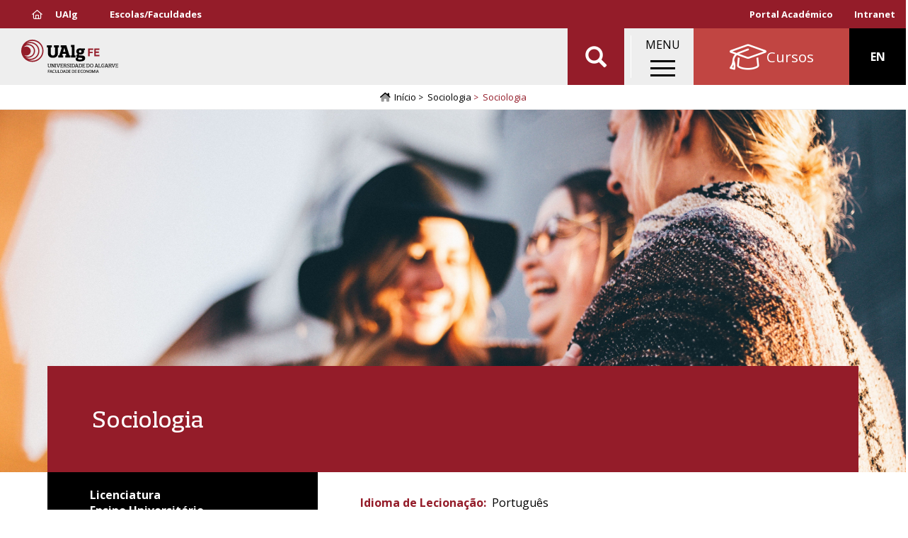

--- FILE ---
content_type: text/html; charset=UTF-8
request_url: https://fe.ualg.pt/curso/1442/candidaturas?tipo=estudantes-china
body_size: 20858
content:
<!DOCTYPE html>
<html  lang="pt-pt" dir="ltr" prefix="og: https://ogp.me/ns#">
  <head>
    <meta charset="utf-8" />
<noscript><style>form.antibot * :not(.antibot-message) { display: none !important; }</style>
</noscript><meta name="description" content="A Licenciatura em Sociologia da Faculdade de Economia da Universidade do Algarve oferece uma formação atual, centrada nas grandes questões socias da contemporaneidade, que combina conteúdos de natureza teórica com conteúdos de natureza metodológica. Ao longo do curso, os estudantes têm a possibilidade de se familiarizarem com práticas de investigação científica, de contactarem com o mercado de trabalho, de frequentar unidades curriculares em Universidades estrangeiras, de praticarem desporto e de desenvolverem atividades culturais e de lazer." />
<link rel="canonical" href="https://fe.ualg.pt/curso/1442/candidaturas" />
<meta name="generator" content="Developed by: ADJ 3 Sistemas (geral@adj3.pt)" />
<link rel="icon" href="/sites/default/files/favicon/favicon.ico" />
<link rel="icon" sizes="16x16" href="/sites/default/files/favicon/favicon-16x16.png" />
<link rel="icon" sizes="32x32" href="/sites/default/files/favicon/favicon-32x32.png" />
<link rel="icon" sizes="96x96" href="/sites/default/files/favicon/favicon-96x96.png" />
<link rel="icon" sizes="192x192" href="/sites/default/files/favicon/android-icon-192x192.png" />
<link rel="apple-touch-icon" href="/sites/default/files/favicon/apple-icon-60x60.png" />
<link rel="apple-touch-icon" sizes="72x72" href="/sites/default/files/favicon/apple-icon-72x72.png" />
<link rel="apple-touch-icon" sizes="76x76" href="/sites/default/files/favicon/apple-icon-76x76.png" />
<link rel="apple-touch-icon" sizes="114x114" href="/sites/default/files/favicon/apple-icon-114x114.png" />
<link rel="apple-touch-icon" sizes="120x120" href="/sites/default/files/favicon/apple-icon-120x120.png" />
<link rel="apple-touch-icon" sizes="144x144" href="/sites/default/files/favicon/apple-icon-144x144.png" />
<link rel="apple-touch-icon" sizes="152x152" href="/sites/default/files/favicon/apple-icon-152x152.png" />
<link rel="apple-touch-icon" sizes="180x180" href="/sites/default/files/favicon/apple-icon-180x180.png" />
<meta property="og:site_name" content="Faculdade de Economia" />
<meta property="og:type" content="website" />
<meta property="og:url" content="https://fe.ualg.pt/curso/1442" />
<meta property="og:title" content="Sociologia" />
<meta property="og:description" content="A Licenciatura em Sociologia da Faculdade de Economia da Universidade do Algarve oferece uma formação atual, centrada nas grandes questões socias da contemporaneidade, que combina conteúdos de natureza teórica com conteúdos de natureza metodológica. Ao longo do curso, os estudantes têm a possibilidade de se familiarizarem com práticas de investigação científica, de contactarem com o mercado de trabalho, de frequentar unidades curriculares em Universidades estrangeiras, de praticarem desporto e de desenvolverem atividades culturais e de lazer." />
<meta property="og:image" content="https://fe.ualg.pt/sites/default/files/styles/redes_sociais_landscape/public/nodes/images/2020-11/people-2567915.jpg?itok=RAder_ri" />
<meta property="og:image:alt" content="Sociologia" />
<meta name="Generator" content="Drupal 10 (https://www.drupal.org)" />
<meta name="MobileOptimized" content="width" />
<meta name="HandheldFriendly" content="true" />
<meta name="viewport" content="width=device-width, initial-scale=1.0" />
<link rel="alternate" hreflang="pt-pt" href="https://fe.ualg.pt/curso/1442" />
<link rel="alternate" hreflang="en" href="https://fe.ualg.pt/en/curso/1442" />
<script>window.a2a_config=window.a2a_config||{};a2a_config.callbacks=[];a2a_config.overlays=[];a2a_config.templates={};a2a_config.icon_color = "#eee,black";</script>
<style>.addtoany_share { background-color: #eee !important; padding-right: 0 !important; margin-right: 4px;}
.a2a_svg, .addtoany_share { border-radius: 12px !important; }
.addtoany_share img { vertical-align: top !important; }</style>

    <title>Sociologia | Faculdade de Economia</title>
    <link rel="stylesheet" media="all" href="/sites/default/files/css/css_gUxB88l3bvTNVlNro1pOMsbCoxIZcGm7w_0NqQ_0b-0.css?delta=0&amp;language=pt-pt&amp;theme=ualg&amp;include=[base64]" />
<link rel="stylesheet" media="all" href="/modules/contrib/bootstrap_paragraphs/css/bootstrap-paragraphs-accordion.min.css?t5poy8" />
<link rel="stylesheet" media="all" href="/sites/default/files/css/css_XSHnqp13G0vHdU5EhGm52i9VBqSQmPneclpjLg1iVkY.css?delta=2&amp;language=pt-pt&amp;theme=ualg&amp;include=[base64]" />
<link rel="stylesheet" media="all" href="/sites/default/files/css/css_dK680DPfsR31TSb1TP3TMc8Q_on-A-bWpj6jpA9TL_I.css?delta=3&amp;language=pt-pt&amp;theme=ualg&amp;include=[base64]" />

    <script type="application/json" data-drupal-selector="drupal-settings-json">{"path":{"baseUrl":"\/","pathPrefix":"","currentPath":"view_mode_page\/curso_candidaturas\/node\/232308","currentPathIsAdmin":false,"isFront":false,"currentLanguage":"pt-pt","currentQuery":{"tipo":"estudantes-china"}},"pluralDelimiter":"\u0003","suppressDeprecationErrors":true,"gtm":{"tagId":null,"settings":{"data_layer":"dataLayer","include_classes":false,"allowlist_classes":"","blocklist_classes":"","include_environment":false,"environment_id":"","environment_token":""},"tagIds":["GTM-M6X8SXB"]},"gtag":{"tagId":"UA-37021178-1","consentMode":false,"otherIds":["G-808BF68FJT"],"events":[],"additionalConfigInfo":[]},"ajaxPageState":{"libraries":"[base64]","theme":"ualg","theme_token":null},"ajaxTrustedUrl":{"\/search2":true},"responsive_menu":{"position":"right","theme":"theme-dark","pagedim":"pagedim","modifyViewport":1,"use_bootstrap":0,"breakpoint":"(min-width: 960px)","drag":0},"clientside_validation_jquery":{"validate_all_ajax_forms":2,"force_validate_on_blur":false,"messages":{"required":"Este campo \u00e9 obrigat\u00f3rio.","remote":"Please fix this field.","email":"Por favor, insira um endere\u00e7o de email v\u00e1lido.","url":"Please enter a valid URL.","date":"Please enter a valid date.","dateISO":"Please enter a valid date (ISO).","number":"Please enter a valid number.","digits":"Please enter only digits.","equalTo":"Please enter the same value again.","maxlength":"Please enter no more than {0} characters.","minlength":"Please enter at least {0} characters.","rangelength":"Please enter a value between {0} and {1} characters long.","range":"Please enter a value between {0} and {1}.","max":"Please enter a value less than or equal to {0}.","min":"Please enter a value greater than or equal to {0}.","step":"Please enter a multiple of {0}."}},"bootstrap":{"forms_has_error_value_toggle":1,"popover_enabled":1,"popover_animation":1,"popover_auto_close":1,"popover_container":"body","popover_content":"","popover_delay":"0","popover_html":0,"popover_placement":"right","popover_selector":"","popover_title":"","popover_trigger":"click","tooltip_enabled":1,"tooltip_animation":1,"tooltip_container":"body","tooltip_delay":"0","tooltip_html":0,"tooltip_placement":"auto left","tooltip_selector":"","tooltip_trigger":"hover"},"blazy":{"loadInvisible":false,"offset":100,"saveViewportOffsetDelay":50,"validateDelay":25,"container":"","loader":true,"unblazy":false,"visibleClass":false,"compat":true},"blazyIo":{"disconnect":false,"rootMargin":"0px","threshold":[0,0.25,0.5,0.75,1]},"slick":{"accessibility":true,"adaptiveHeight":false,"autoplay":false,"pauseOnHover":true,"pauseOnDotsHover":false,"pauseOnFocus":true,"autoplaySpeed":3000,"arrows":true,"downArrow":false,"downArrowTarget":"","downArrowOffset":0,"centerMode":false,"centerPadding":"50px","dots":false,"dotsClass":"slick-dots","draggable":true,"fade":false,"focusOnSelect":false,"infinite":true,"initialSlide":0,"lazyLoad":"ondemand","mouseWheel":false,"randomize":false,"rtl":false,"rows":1,"slidesPerRow":1,"slide":"","slidesToShow":1,"slidesToScroll":1,"speed":500,"swipe":true,"swipeToSlide":false,"edgeFriction":0.35,"touchMove":true,"touchThreshold":5,"useCSS":true,"cssEase":"ease","cssEaseBezier":"","cssEaseOverride":"","useTransform":true,"easing":"linear","variableWidth":false,"vertical":false,"verticalSwiping":false,"waitForAnimate":true},"user":{"uid":0,"permissionsHash":"e2b30a6eb43dd2375c780991a303a7c982782a949e3ab2c98247daec969de2ab"}}</script>
<script src="/sites/default/files/js/js_TNFB3E206ddX2fnEfcQif9-cvItrh-VstG8InO6M1zc.js?scope=header&amp;delta=0&amp;language=pt-pt&amp;theme=ualg&amp;include=[base64]"></script>
<script src="/modules/contrib/google_tag/js/gtm.js?t5poy8"></script>
<script src="/modules/contrib/google_tag/js/gtag.js?t5poy8"></script>

  </head>
  <body class="fe-ualg-pt path-view-mode-page page-node-type-curso has-glyphicons">
    <a href="#main-content" class="visually-hidden focusable skip-link">
      Passar para o conteúdo principal
    </a>
    <noscript><iframe src="https://www.googletagmanager.com/ns.html?id=GTM-M6X8SXB"
                  height="0" width="0" style="display:none;visibility:hidden"></iframe></noscript>

      <div class="dialog-off-canvas-main-canvas" data-off-canvas-main-canvas>
    


<div class="container-fluid-no-gutters top-lr-bar" role="heading">
	<div
		class="row row-no-gutters">
				<div class="col-sm-6 col-xs-10">
												  <div class="region region-header-left">
    <nav role="navigation" aria-labelledby="block-femenutopoesq-menu" id="block-femenutopoesq">
            
  <h2 class="visually-hidden" id="block-femenutopoesq-menu">FE - Menu Topo Esq</h2>
  

        
      <ul class="menu menu--top-left-menu-fe nav">
                      <li class="first">
                                        <a href="https://www.ualg.pt/"><i class="far fa-home" aria-hidden="true"></i> <span class="link-text">UAlg</span></a>
              </li>
                      <li class="last">
                                        <a href="/escolasfaculdades" data-drupal-link-system-path="node/238151">Escolas/Faculdades</a>
              </li>
        </ul>
  

  </nav>

  </div>

									</div>

				<div class="col-sm-6 col-xs-2">
												  <div class="region region-header-right">
    <nav role="navigation" aria-labelledby="block-menudeutilizador-menu" id="block-menudeutilizador">
            
  <h2 class="visually-hidden" id="block-menudeutilizador-menu">Menu de utilizador</h2>
  

        
      <ul class="menu menu--account nav navbar-nav navbar-right">
                      <li class="first last">
                                        <a href="https://academico.ualg.pt/netpa/page" target="_blank">Portal Académico</a>
              </li>
        </ul>
  

  </nav>
<nav role="navigation" aria-labelledby="block-ualgmenutopodir-menu" id="block-ualgmenutopodir">
            
  <h2 class="visually-hidden" id="block-ualgmenutopodir-menu">UAlg - Menu Topo Dir</h2>
  

        
      <ul class="menu menu--top-right-menu-ualg nav">
                      <li class="first last">
                                        <a href="https://ualgnet.ualg.pt/" target="_blank">Intranet</a>
              </li>
        </ul>
  

  </nav>

  </div>

									</div>
	</div>
</div>

	<div class="container-fluid-no-gutters mainnav-custom Fixed" role="heading">
		  <div class="region region-navigation-custom">
          <a class="logo navbar-btn pull-left" href="/" title="Início" rel="home">
      <img src="/sites/default/files/theme-logos/fe.svg" alt="Início" />
    </a>
      <section id="block-ualgletrasualgemtexto" class="logo-ualg-texto block--type-basic-full block block-block-content block-block-contentd61d2d16-bf60-433d-96ae-88b946c01c71 clearfix">
	
		

	

			<div class="content">
			
			
            <div class="field field--name-body field--type-text-with-summary field--label-hidden field--item"><p><a href="/">UAlg</a></p>
</div>
      
		</div>
	</section>
        <a class="name navbar-brand" href="/" title="Início" rel="home">Faculdade de Economia</a>
        <p class="navbar-text">FE</p>
  <section class="views-exposed-form bef-exposed-form block block-views block-views-exposed-filter-blockconteudo-search-api-page-2 clearfix" data-drupal-selector="views-exposed-form-conteudo-search-api-page-2" id="block-ualg-formularioexpostoconteudo-search-apipage-2">
	
		

	

			<div class="content">
			
			<form action="/search2" method="get" id="views-exposed-form-conteudo-search-api-page-2" accept-charset="UTF-8">
  <div class="form--inline form-inline clearfix">
  <div class="form-item js-form-item form-type-textfield js-form-type-textfield form-item-s js-form-item-s form-group">
      
  
  
  <input data-drupal-selector="edit-s" class="form-text form-control" data-msg-maxlength="This field field has a maximum length of 128." type="text" id="edit-s" name="s" value="" size="30" maxlength="128" placeholder="Pesquisar" />

  
  
  </div>
<div data-drupal-selector="edit-actions" class="form-actions form-group js-form-wrapper form-wrapper" id="edit-actions"><button data-drupal-selector="edit-submit-conteudo-search-api" class="button js-form-submit form-submit btn-info btn" type="submit" id="edit-submit-conteudo-search-api" value="Aplicar">Aplicar</button></div>

</div>

</form>

		</div>
	</section>
<section id="block-ualgmainmenuwrapper" class="block--type-custom-full block block-block-content block-block-content4b73bf56-0851-421a-ac6a-1b24d7110db5 clearfix">
	
		

	

			<div class="content">
			
			
            <div class="field field--name-body field--type-text-with-summary field--label-hidden field--item"><p>MENU</p></div>
      
		</div>
	</section>
<section id="block-responsivemenumobileicon" class="responsive-menu-toggle-wrapper responsive-menu-toggle block block-responsive-menu block-responsive-menu-toggle clearfix">
	
		

	

			<div class="content">
			
			<a id="toggle-icon" class="toggle responsive-menu-toggle-icon" title="Menu" href="#off-canvas">
  <span class="icon"></span><span class="label">Menu</span>
</a>
		</div>
	</section>
<nav role="navigation" aria-labelledby="block-uoofertaformativa-menu" id="block-uoofertaformativa">
            
  <h2 class="visually-hidden" id="block-uoofertaformativa-menu">UO - Oferta Formativa</h2>
  

        
      <ul class="menu menu--oferta-formativa-menu-uo nav">
                      <li class="first last">
                                        <a href="/cursos" data-drupal-link-system-path="node/238166"><i class="fal fa-graduation-cap fa-2x" aria-hidden="true"></i> <span class="link-text">Cursos</span></a>
              </li>
        </ul>
  

  </nav>
<section class="language-switcher-language-url block block-language block-language-blocklanguage-interface clearfix" id="block-seletordeidioma" role="navigation">
	
		

	

			<div class="content">
			
			<ul class="links"><li hreflang="pt-pt" data-drupal-link-query="{&quot;tipo&quot;:&quot;estudantes-china&quot;}" data-drupal-link-system-path="&lt;front&gt;" class="pt-pt"><span class="language-link is-active" data-drupal-link-query="{&quot;tipo&quot;:&quot;estudantes-china&quot;}">PT</span></li><li hreflang="en" data-drupal-link-query="{&quot;tipo&quot;:&quot;estudantes-china&quot;}" data-drupal-link-system-path="node/232308" class="en"><a href="/en/curso/1442?tipo=estudantes-china" class="language-link" hreflang="en" data-drupal-link-query="{&quot;tipo&quot;:&quot;estudantes-china&quot;}" data-drupal-link-system-path="node/232308">EN</a></li></ul>
		</div>
	</section>

  </div>

	</div>

<div class="header-spacer"></div>

			  <div class="region region-navigation">
      	
	<ol class="breadcrumb">
		<a class="home-icon" href="/">
			<i class="fad fa-home-lg"></i>
		</a>
					<li >
									<a href="/">Início</a>
							</li>
					<li >
									<a href="/curso/1442">Sociologia</a>
							</li>
					<li  class="active">
									Sociologia
							</li>
			</ol>


  </div>

	


	<div role="main" class="main-container container-fluid-no-gutters js-quickedit-main-content">
		<div
			class="row">

						
									<section class="col-sm-12">

																			<div class="highlighted">  <div class="region region-highlighted">
    <div data-drupal-messages-fallback class="hidden"></div>

  </div>
</div>
									
								
													<a id="main-content"></a>
					  <div class="region region-content">
      
  
<article class="curso curso-candidaturas clearfix">

  
    

  
  <div class="content">
    <div class="clearfix bs-1col">
  
  <div class="bs-region bs-region--main">
    <section class="block block-ctools block-entity-viewnode clearfix">
	
		

	

			<div class="content">
			
			
<article class="curso header clearfix">

  
    

  
  <div class="content">
    <div class="row-no-gutters row bs-1col">
  
  <div class="col-sm-12 bs-region bs-region--main">
    <section class="block block-layout-builder block-field-blocknodecursofield-media-single clearfix">
	
		

	

			<div class="content">
			
			<div class="slick blazy is-b-bg slick--field slick--field-media-single slick--field-media-single---custom unslick slick--optionset--slider-video-ready slick--less" data-blazy=""><div class="slide__content">    <div class="media media--blazy b-lazy b-bg media--slick media--bundle--image-crop media--image is-b-loading" data-src="/sites/default/files/nodes/images/2020-11/people-2567915.jpg" data-b-bg="{&quot;3600&quot;:{&quot;src&quot;:&quot;\/sites\/default\/files\/nodes\/images\/2020-11\/people-2567915.jpg&quot;,&quot;ratio&quot;:56.25}}" data-b-token="b-8f47b7a9d0e">        </div>
  </div>
</div>

		</div>
	</section>

  </div>
</div>
<div class="container hero-top adj3-bs-2col">
  

  <div class="row bs-region bs-region--inside">
    <div class="col-sm-12 bs-region bs-region--left">
    <section class="block block-layout-builder block-field-blocknodecursotitle clearfix">
	
		

	

			<div class="content">
			
			
  
            <div class="field field--name-title field--type-string field--label-hidden field--item"><h1>Sociologia</h1></div>
      
		</div>
	</section>

  </div>
  
    </div>

</div>
<div class="top-bodys adj3-bs-2col">
  

  <div class="row bs-region bs-region--inside">
    <div class="col-xs-12 col-sm-4 bs-region bs-region--left">
    <section class="block block-layout-builder block-field-blocknodecursofield-grau clearfix">
	
		

	

			<div class="content">
			
			
      <div class="field field--name-field-grau field--type-entity-reference field--label-hidden field--items">
              <div class="field--item">Licenciatura</div>
          </div>
  
		</div>
	</section>
<section class="block block-layout-builder block-field-blocknodecursofield-tipo clearfix">
	
		

	

			<div class="content">
			
			
            <div class="field field--name-field-tipo field--type-entity-reference field--label-hidden field--item">Ensino Universitário</div>
      
		</div>
	</section>
<section class="block block-layout-builder block-field-blocknodecursofield-regime-leciona clearfix">
	
		

	

			<div class="content">
			
			
            <div class="field field--name-field-regime-leciona field--type-entity-reference field--label-hidden field--item">Diurno</div>
      
		</div>
	</section>
<section class="block block-layout-builder block-field-blocknodecursofield-modalidade clearfix">
	
		

	

			<div class="content">
			
			
            <div class="field field--name-field-modalidade field--type-entity-reference field--label-hidden field--item">Presencial</div>
      
		</div>
	</section>

  </div>
  
    <div class="col-xs-12 col-sm-8 bs-region bs-region--right">
    <section class="block block-layout-builder block-field-blocknodecursofield-idioma-leciona clearfix">
	
		

	

			<div class="content">
			
			
  <div class="field field--name-field-idioma-leciona field--type-entity-reference field--label-inline">
    <div class="field--label">Idioma de Lecionação</div>
              <div class="field--item">Português</div>
          </div>

		</div>
	</section>
<section class="block block-layout-builder block-field-blocknodecursofield-faculdade clearfix">
	
		

	

			<div class="content">
			
			
  <div class="field field--name-field-faculdade field--type-entity-reference field--label-inline">
    <div class="field--label">Unidade Orgânica</div>
              <div class="field--item">Faculdade de Economia</div>
          </div>

		</div>
	</section>
<section class="block block-layout-builder block-field-blocknodecursofield-areatematica clearfix">
	
		

	

			<div class="content">
			
			
  <div class="field field--name-field-areatematica field--type-entity-reference field--label-inline">
    <div class="field--label">Área Temática</div>
          <div class="field--items">
              <div class="field--item">Ciências Sociais e da Educação</div>
              </div>
      </div>

		</div>
	</section>

  </div>
    </div>

</div>
<div class="container clearfix adj3-bs-2col">
  

  <div class="row bs-region bs-region--inside">
    <div class="col-sm-3 bs-region bs-region--left">
    <section class="block block-layout-builder block-field-blocknodecursofield-paragraph-menu clearfix">
	
		

	

			<div class="content">
			
			
      <div>







<div class="paragraph paragraph--type--pp-menu paragraph--view-mode--default paragraph--id--11952">
  <div class="paragraph__column">
        
            <div class="field field--name-field-pp-title field--type-string field--label-hidden field--item"><a href="https://fe.ualg.pt/curso/1442">Apresentação</a>
</div>
      
  </div>
</div>
</div>
      <div>







<div class="paragraph paragraph--type--pp-menu paragraph--view-mode--default paragraph--id--11953">
  <div class="paragraph__column">
        
            <div class="field field--name-field-pp-title field--type-string field--label-hidden field--item"><a href="https://fe.ualg.pt/curso/1442/plano">Plano de Estudos</a>
</div>
      
  </div>
</div>
</div>
      <div>







<div class="paragraph paragraph--type--pp-menu paragraph--view-mode--default paragraph--id--11954">
  <div class="paragraph__column">
        
            <div class="field field--name-field-pp-title field--type-string field--label-hidden field--item"><a href="https://fe.ualg.pt/curso/1442/docentes">Corpo Docente</a>
</div>
      
  </div>
</div>
</div>
      <div>







<div class="paragraph paragraph--type--pp-menu-submenu paragraph--view-mode--default paragraph--id--11962">
  <div class="paragraph__column">
        
            <div class="field field--name-field-pp-title field--type-string field--label-hidden field--item">Candidatos Nacionais</div>
      
      <div>







<div class="paragraph paragraph--type--pp-menu paragraph--view-mode--default paragraph--id--11955">
  <div class="paragraph__column">
        
            <div class="field field--name-field-pp-title field--type-string field--label-hidden field--item"><a href="https://fe.ualg.pt/curso/1442/candidaturas?tipo=concurso-nacional">Concurso Nacional de Acesso</a>
</div>
      
  </div>
</div>
</div>
      <div>







<div class="paragraph paragraph--type--pp-menu paragraph--view-mode--default paragraph--id--11956">
  <div class="paragraph__column">
        
            <div class="field field--name-field-pp-title field--type-string field--label-hidden field--item"><a href="https://fe.ualg.pt/curso/1442/candidaturas?tipo=maiores-de-23-anos">Maiores 23</a>
</div>
      
  </div>
</div>
</div>
      <div>







<div class="paragraph paragraph--type--pp-menu paragraph--view-mode--default paragraph--id--11958">
  <div class="paragraph__column">
        
            <div class="field field--name-field-pp-title field--type-string field--label-hidden field--item"><a href="https://fe.ualg.pt/curso/1442/candidaturas?tipo=concursos-especiais">Concursos Especiais</a>
</div>
      
  </div>
</div>
</div>
      <div>







<div class="paragraph paragraph--type--pp-menu paragraph--view-mode--default paragraph--id--11959">
  <div class="paragraph__column">
        
            <div class="field field--name-field-pp-title field--type-string field--label-hidden field--item"><a href="https://fe.ualg.pt/curso/1442/candidaturas?tipo=mudanca-de-par-instituicao/curso">Mudança de par Instituição/Curso</a>
</div>
      
  </div>
</div>
</div>
      <div>







<div class="paragraph paragraph--type--pp-menu paragraph--view-mode--default paragraph--id--11960">
  <div class="paragraph__column">
        
            <div class="field field--name-field-pp-title field--type-string field--label-hidden field--item"><a href="https://fe.ualg.pt/curso/1442/candidaturas?tipo=reingresso">Reingresso</a>
</div>
      
  </div>
</div>
</div>
  
  </div>
</div>
</div>
      <div>







<div class="paragraph paragraph--type--pp-menu-submenu paragraph--view-mode--default paragraph--id--11969">
  <div class="paragraph__column">
        
            <div class="field field--name-field-pp-title field--type-string field--label-hidden field--item">Candidatos Internacionais</div>
      
      <div>







<div class="paragraph paragraph--type--pp-menu paragraph--view-mode--default paragraph--id--11963">
  <div class="paragraph__column">
        
            <div class="field field--name-field-pp-title field--type-string field--label-hidden field--item"><a href="https://fe.ualg.pt/curso/1442/candidaturas?tipo=estudantes-brasil">Brasil</a>
</div>
      
  </div>
</div>
</div>
      <div>







<div class="paragraph paragraph--type--pp-menu paragraph--view-mode--default paragraph--id--11964">
  <div class="paragraph__column">
        
            <div class="field field--name-field-pp-title field--type-string field--label-hidden field--item"><a href="https://fe.ualg.pt/curso/1442/candidaturas?tipo=estudantes-china">China</a>
</div>
      
  </div>
</div>
</div>
      <div>







<div class="paragraph paragraph--type--pp-menu paragraph--view-mode--default paragraph--id--11965">
  <div class="paragraph__column">
        
            <div class="field field--name-field-pp-title field--type-string field--label-hidden field--item"><a href="https://fe.ualg.pt/curso/1442/candidaturas?tipo=estudantes-colombia">Colômbia</a>
</div>
      
  </div>
</div>
</div>
      <div>







<div class="paragraph paragraph--type--pp-menu paragraph--view-mode--default paragraph--id--11966">
  <div class="paragraph__column">
        
            <div class="field field--name-field-pp-title field--type-string field--label-hidden field--item"><a href="https://fe.ualg.pt/curso/1442/candidaturas?tipo=estudantes-equador">Equador</a>
</div>
      
  </div>
</div>
</div>
      <div>







<div class="paragraph paragraph--type--pp-menu paragraph--view-mode--default paragraph--id--11967">
  <div class="paragraph__column">
        
            <div class="field field--name-field-pp-title field--type-string field--label-hidden field--item"><a href="https://fe.ualg.pt/curso/1442/candidaturas?tipo=estudantes-macau">Macau</a>
</div>
      
  </div>
</div>
</div>
      <div>







<div class="paragraph paragraph--type--pp-menu paragraph--view-mode--default paragraph--id--11968">
  <div class="paragraph__column">
        
            <div class="field field--name-field-pp-title field--type-string field--label-hidden field--item"><a href="https://fe.ualg.pt/curso/1442/candidaturas?tipo=outros-paises">Outros Países</a>
</div>
      
  </div>
</div>
</div>
  
  </div>
</div>
</div>
      <div>







<div class="paragraph paragraph--type--pp-menu paragraph--view-mode--default paragraph--id--11970">
  <div class="paragraph__column">
        
            <div class="field field--name-field-pp-title field--type-string field--label-hidden field--item"><a href="https://fe.ualg.pt/curso/1442/avaliacao">Avaliação/Acreditação</a>
</div>
      
  </div>
</div>
</div>
  
		</div>
	</section>

  </div>
  
    <div class="col-sm-9 bs-region bs-region--right">
    <section class="block--type-custom-full block block-block-content block-block-content025f5ade-d066-4496-904c-f6ef8a65fecb clearfix">
	
		

	

			<div class="content">
			
			
            <div class="field field--name-body field--type-text-with-summary field--label-hidden field--item">&nbsp;</div>
      
		</div>
	</section>

  </div>
    </div>

</div>

  </div>

</article>

		</div>
	</section>

  </div>
</div>
<div class="bs-1col">
  
  <div class="bs-region bs-region--main">
    <section class="views-element-container block block-views block-views-blockcursos-block-1 clearfix">
	
		

	

			<div class="content">
			
			<div class="form-group"><div class="view view-cursos view-id-cursos view-display-id-block_1 js-view-dom-id-63793ad9e6e28aaf7a6ea0ded8437791418697c51f444ace5195bbdd08a55249">
  
    
      
      <div class="view-content">
          <div class="views-row">  <div class="paragraph paragraph--type--pp-formaingresso paragraph--view-mode--embed-full">
          <div class="container clearfix adj3-bs-2col">
  

  <div class="row bs-region bs-region--inside">
    <div class="col-sm-3 bs-region bs-region--left">
    <section class="block--type-custom-full block block-block-content block-block-content025f5ade-d066-4496-904c-f6ef8a65fecb clearfix">
	
		

	

			<div class="content">
			
			
            <div class="field field--name-body field--type-text-with-summary field--label-hidden field--item">&nbsp;</div>
      
		</div>
	</section>

  </div>
  
    <div class="col-sm-9 bs-region bs-region--right">
    <section class="block block-layout-builder block-field-blockparagraphpp-formaingressofield-pp-title clearfix">
	
		

	

			<div class="content">
			
			
            <div class="field field--name-field-pp-title field--type-string field--label-hidden field--item"><h2>Estudante Internacional - China</h2></div>
      
		</div>
	</section>
<section class="block block-layout-builder block-field-blockparagraphpp-formaingressofield-pp-content clearfix">
	
		

	

			<div class="content">
			
			
            <div class="field field--name-field-pp-content field--type-entity-reference field--label-hidden field--item">
<article class="landing embed-basic clearfix">

  
    

  
  <div class="content">
    <div class="bs-1col">
  
  <div class="bs-region bs-region--main">
    <section class="block block-layout-builder block-field-blocknodelandingbody clearfix">
	
		

	

			<div class="content">
			
			
            <div class="field field--name-body field--type-text-with-summary field--label-hidden field--item"><p>Candidaturas ao Concurso Especial Estudante Internacional para cursos de licenciatura e mestrado integrado</p></div>
      
		</div>
	</section>

  </div>
</div>

  </div>

</article>
</div>
      
		</div>
	</section>

  </div>
    </div>

</div>


<section  class="brochura-stripe container-fluid-no-gutters">
			<div  class="row bs-region bs-region--bottom">
			<div class="container">
				<div class="dummy col-xs-12 col-sm-3"></div>
				<div class="info-wrapper col-xs-12 col-sm-5">
					<section class="block block-layout-builder block-field-blockparagraphpp-formaingressofield-pp-body clearfix">
	
		

	

			<div class="content">
			
			
            <div class="field field--name-field-pp-body field--type-text-with-summary field--label-hidden field--item"><p><strong>Provas de Ingresso:</strong>&nbsp;Gaokao Humanaties Stream</p><p><strong>Fórmula de Cálculo:</strong>&nbsp;Classificação do ensino secundário ou equivalente: <strong>50%</strong>; Classificação média&nbsp;das provas de ingresso ou equivalente: <strong>50%</strong></p><p><strong>Propinas/Taxa Académica Anual: </strong>3 500 Euros / 2 000 Euros (CPLP e América Latina)</p></div>
      
		</div>
	</section>

				</div>
				<div class="dummy col-xs-12 col-sm-4"></div>
			</div>
		</div>
		<div  class="row bs-region bs-region--top">
					<div class="dummy col-xs-12 col-sm-8"></div>
			<div class="col-xs-12 col-sm-4">
				<section class="block block-layout-builder block-field-blockparagraphpp-formaingressofield-pp-media-single clearfix">
	
		

	

			<div class="content">
			
			
            <div class="blazy is-b-bg blazy--field blazy--view blazy--field-pp-media-single blazy--field-pp-media-single---custom blazy--view--cursos-block-block-1 blazy--view--cursos blazy--view--cursos--block-1 field field--name-field-pp-media-single field--type-entity-reference field--label-hidden field--item" data-blazy="">    <div class="media media--blazy b-lazy b-bg media--bundle--image-crop media--image is-b-loading" data-src="/sites/default/files/nodes/images/2020-09/3270.jpg" data-b-bg="{&quot;3000&quot;:{&quot;src&quot;:&quot;\/sites\/default\/files\/nodes\/images\/2020-09\/3270.jpg&quot;,&quot;ratio&quot;:56.27}}" data-b-token="b-1c129bf31f3">        </div>
  </div>
      
		</div>
	</section>

			</div>
			</div>
</section>
<div class="container adj3-bs-2col">
  

  <div class="row bs-region bs-region--inside">
    <div class="col-sm-3 bs-region bs-region--left">
    <section class="block--type-custom-full block block-block-content block-block-content025f5ade-d066-4496-904c-f6ef8a65fecb clearfix">
	
		

	

			<div class="content">
			
			
            <div class="field field--name-body field--type-text-with-summary field--label-hidden field--item">&nbsp;</div>
      
		</div>
	</section>

  </div>
  
    <div class="col-sm-9 bs-region bs-region--right">
    
  </div>
    </div>

</div>
<div class="clearfix bs-1col">
  
  <div class="bs-region bs-region--main">
    <section class="block block-layout-builder block-field-blockparagraphpp-formaingressofield-pp-content-2 clearfix">
	
		

	

			<div class="content">
			
			
      <div class="field field--name-field-pp-content-2 field--type-entity-reference field--label-hidden field--items">
              <div class="field--item">
<article class="landing embed-advanced clearfix">

  
    

  
  <div class="content">
    <div class="container adj3-bs-2col">
  

  <div class="row bs-region bs-region--inside">
    <div class="col-sm-3 bs-region bs-region--left">
    <section class="block--type-custom-full block block-block-content block-block-content025f5ade-d066-4496-904c-f6ef8a65fecb clearfix">
	
		

	

			<div class="content">
			
			
            <div class="field field--name-body field--type-text-with-summary field--label-hidden field--item">&nbsp;</div>
      
		</div>
	</section>

  </div>
  
    <div class="col-sm-9 bs-region bs-region--right">
    <section class="block block-layout-builder block-field-blocknodelandingfield-body-2 clearfix">
	
		

	

			<div class="content">
			
			
            <div class="field field--name-field-body-2 field--type-text-with-summary field--label-hidden field--item"><p>Candidatos que tenham aprovação no Gaokao/Liankao e tenham a Sénior Graduação da Escola Secundária.</p></div>
      
		</div>
	</section>
<section class="block block-layout-builder block-field-blocknodelandingfield-paragraphs-expand clearfix">
	
		

	

			<div class="content">
			
			
      <div>









<div class="paragraph--bp-accordion-container">
    <div class="paragraph paragraph--type--bp-accordion paragraph--view-mode--default paragraph--id--9614">
    <div class="paragraph__column" id="accordion-9614">
              <h2>
            <div class="field field--name-bp-header field--type-string field--label-hidden field--item">Titulares Sénior Graduação da Escola Secundária</div>
      </h2>
            <div class="card panel panel-default">
                                                                                                          <div class="card-header panel-heading" id="heading-accordion-9614-1">
            <div class="panel-title">
              <button class="normal" data-toggle="collapse" data-parent="#accordion-9614" href="#collapse-accordion-9614-1" aria-expanded="false" aria-controls="collapse-accordion-9614-1">
                                Quais as provas de ingresso?
              </button>
            </div>
          </div>
          <div id="collapse-accordion-9614-1" class="card-block panel-collapse collapse" aria-labelledby="heading-accordion-9614-1">
                                                                                                                            	                                                                                    







<div class="paragraph paragraph--type--bp-simple paragraph--view-mode--default paragraph--id--9612">
  <div class="paragraph__column">
        
            <div class="field field--name-bp-text field--type-text-long field--label-hidden field--item"><table border="1" cellpadding="1" cellspacing="1" class="estilo2" style="width:100%;">
	<thead>
		<tr>
			<th scope="col">Curso</th>
			<th scope="col">Provas de ingresso</th>
		</tr>
	</thead>
	<tbody>
		<tr>
			<td>Agronomia</td>
			<td>Gaokao Natural Sciences Stream</td>
		</tr>
		<tr>
			<td>Arquitetura Paisagista</td>
			<td>Gaokao Natural Sciences Stream</td>
		</tr>
		<tr>
			<td>Artes Visuais</td>
			<td>Gaokao Humanaties Stream</td>
		</tr>
		<tr>
			<td>Bioengenharia</td>
			<td>Gaokao Natural Sciences Stream</td>
		</tr>
		<tr>
			<td>Biologia</td>
			<td>Gaokao Natural Sciences Stream</td>
		</tr>
		<tr>
			<td>Biologia Marinha</td>
			<td>Gaokao Natural Sciences Stream</td>
		</tr>
		<tr>
			<td>Bioquímica</td>
			<td>Gaokao Natural Sciences Stream</td>
		</tr>
		<tr>
			<td>Biotecnologia</td>
			<td>Gaokao Natural Sciences Stream</td>
		</tr>
		<tr>
			<td>Ciências Biomédicas</td>
			<td>Gaokao Natural Sciences Stream</td>
		</tr>
		<tr>
			<td>Ciências Biomédicas e Laboratoriais</td>
			<td>Gaokao Natural Sciences Stream</td>
		</tr>
		<tr>
			<td>Ciências da Comunicação</td>
			<td>Gaokao Humanaties Stream</td>
		</tr>
		<tr>
			<td>Ciências da Educação e da Formação</td>
			<td>Gaokao Humanaties Stream</td>
		</tr>
		<tr>
			<td>Ciências Farmacêuticas (mestrado integrado)</td>
			<td>Gaokao Natural Sciences Stream</td>
		</tr>
		<tr>
			<td>Design de Comunicação</td>
			<td>Gaokao Humanaties Stream</td>
		</tr>
		<tr>
			<td>Desporto</td>
			<td>Gaokao Humanaties Stream</td>
		</tr>
		<tr>
			<td>Dietética e Nutrição</td>
			<td>Gaokao Natural Sciences Stream</td>
		</tr>
		<tr>
			<td>Economia</td>
			<td>Gaokao Humanaties Stream</td>
		</tr>
		<tr>
			<td>Educação Básica</td>
			<td>Gaokao Humanaties Stream</td>
		</tr>
		<tr>
			<td>Educação Social</td>
			<td>Gaokao Humanaties Stream</td>
		</tr>
		<tr>
			<td>Enfermagem</td>
			<td>Gaokao Natural Sciences Stream</td>
		</tr>
		<tr>
			<td>Engenharia Alimentar</td>
			<td>Gaokao Natural Sciences Stream</td>
		</tr>
		<tr>
			<td>Engenharia Civil</td>
			<td>Gaokao Natural Sciences Stream</td>
		</tr>
		<tr>
			<td>Engenharia Eletrotécnica e de Computadores</td>
			<td>Gaokao Natural Sciences Stream</td>
		</tr>
		<tr>
			<td>Engenharia Informática</td>
			<td>Gaokao Natural Sciences Stream</td>
		</tr>
		<tr>
			<td>Engenharia Mecânica</td>
			<td>Gaokao Natural Sciences Stream</td>
		</tr>
		<tr>
			<td>Engenharia de Sistemas e Tecnologias Informáticas</td>
			<td>Gaokao Natural Sciences Stream</td>
		</tr>
		<tr>
			<td>Farmácia</td>
			<td>Gaokao Natural Sciences Stream</td>
		</tr>
		<tr>
			<td>Gestão</td>
			<td>Gaokao Humanaties Stream</td>
		</tr>
		<tr>
			<td>Gestão (noturno)</td>
			<td>Gaokao Humanaties Stream</td>
		</tr>
		<tr>
			<td>Gestão (Portimão)</td>
			<td>Gaokao Humanaties Stream</td>
		</tr>
		<tr>
			<td>Gestão (Portimão, noturno)</td>
			<td>Gaokao Humanaties Stream</td>
		</tr>
		<tr>
			<td>Gestão de Empresas</td>
			<td>Gaokao Humanaties Stream</td>
		</tr>
		<tr>
			<td>Gestão Hoteleira</td>
			<td>Gaokao Humanaties Stream</td>
		</tr>
		<tr>
			<td>Gestão Marinha e Costeira</td>
			<td>Gaokao Natural Sciences Stream</td>
		</tr>
		<tr>
			<td>Imagem Animada</td>
			<td>Gaokao Humanaties Stream</td>
		</tr>
		<tr>
			<td>Imagem Médica e Radioterapia</td>
			<td>Gaokao Natural Sciences Stream</td>
		</tr>
		<tr>
			<td>Línguas e Comunicação Intercultural</td>
			<td>Gaokao Humanaties Stream</td>
		</tr>
		<tr>
			<td>Línguas, Literaturas e Culturas</td>
			<td>Gaokao Humanaties Stream</td>
		</tr>
		<tr>
			<td>Marketing</td>
			<td>Gaokao Humanaties Stream</td>
		</tr>
		<tr>
			<td>Matemática Aplicada à Economia e à Gestão</td>
			<td>Gaokao Natural Sciences Stream</td>
		</tr>
		<tr>
			<td>Património Cultural e Arqueologia</td>
			<td>Gaokao Humanaties Stream</td>
		</tr>
		<tr>
			<td>Psicologia</td>
			<td>Gaokao Humanaties Stream</td>
		</tr>
		<tr>
			<td>Sociologia</td>
			<td>Gaokao Humanaties Stream</td>
		</tr>
		<tr>
			<td>Turismo</td>
			<td>Gaokao Humanaties Stream</td>
		</tr>
		<tr>
			<td>Turismo (Portimão)</td>
			<td>Gaokao Humanaties Stream</td>
		</tr>
	</tbody>
</table>
</div>
      
  </div>
</div>

                      </div>
              </div>
    </div>
  </div>
</div>
</div>
      <div>







<div class="paragraph paragraph--type--pp-content paragraph--view-mode--default paragraph--id--9609">
  <div class="paragraph__column">
        
            <div class="field field--name-field-pp-content field--type-entity-reference field--label-hidden field--item">
<article class="page included clearfix">

  
    

  
  <div class="content">
    
      <div>



    


  


<div class="paragraph--bp-accordion-container">
    <div class="paragraph paragraph--type--bp-accordion paragraph--view-mode--default paragraph--id--9418 paragraph--width--wide">
    <div class="paragraph__column" id="accordion-9418">
              <h2>
            <div class="field field--name-bp-header field--type-string field--label-hidden field--item">Questões Gerais</div>
      </h2>
            <div class="card panel panel-default">
                                                                                                          <div class="card-header panel-heading" id="heading-accordion-9418-1">
            <div class="panel-title">
              <button class="normal" data-toggle="collapse" data-parent="#accordion-9418" href="#collapse-accordion-9418-1" aria-expanded="false" aria-controls="collapse-accordion-9418-1">
                                Quem pode candidatar-se?
              </button>
            </div>
          </div>
          <div id="collapse-accordion-9418-1" class="card-block panel-collapse collapse" aria-labelledby="heading-accordion-9418-1">
                                                                                                                            	                                                                                    







<div class="paragraph paragraph--type--bp-simple paragraph--view-mode--default paragraph--id--9414">
  <div class="paragraph__column">
        
            <div class="field field--name-bp-text field--type-text-long field--label-hidden field--item"><p><strong>Considera-se Estudante Internacional o candidato que não tem nacionalidade portuguesa.​​​​​​</strong><br>&nbsp;</p><p><strong><u>Não são abrangidos</u> pelo Estatuto de Estudante Internacional os estudantes:</strong></p><ul><li>Nacionais de&nbsp;um Estado-membro da União Europeia</li><li>Familiares de portugueses ou de nacionais de um Estado-membro da União Europeia, independentemente da sua nacionalidade</li><li>Que, não sendo&nbsp;nacionais de um Estado-membro da União Europeia, residam legalmente em Portugal há mais de dois anos&nbsp;de forma ininterrupta, em 1 de janeiro do ano em que pretendam ingressar no ensino superior, bem como os filhos que com eles residam, sendo que o tempo de residência para estudo não releva para este efeito</li><li>Que&nbsp;sejam beneficiários, em 1 de janeiro do ano em que pretendem ingressar no ensino superior, de estatuto de igualdade de direitos e deveres atribuído ao abrigo de tratado internacional outorgado entre o Estado português e o Estado de que são nacionais</li><li>Que requeiram&nbsp;o ingresso através dos regimes especiais de acesso e ingresso regulados e organizados pela Direção-Geral do Ensino Superior (DGES) do Governo português</li><li>Que estejam a&nbsp;frequentar a UAlg no âmbito de um programa de mobilidade internacional, de acordos de intercâmbio com esse objetivo, ou de um ciclo de estudos em associação com uma ou mais instituições de ensino superior estrangeiras</li></ul><p><strong><u>Estudantes dupla nacionalidade</u></strong></p><ul><li>Caso o estudante com duas ou mais nacionalidades, em que não se inclua a nacionalidade portuguesa, tenha nacionalidade de outro Estado Membro da União Europeia e de um Estado extracomunitário, poderá optar por uma delas</li><li>No caso previsto no número anterior, se optar pela nacionalidade extracomunitária, manterá a qualidade de estudante internacional até ao final do ciclo de estudos em que se inscreve inicialmente ou para que transite, ainda que, durante a frequência do ciclo de estudos, lhe venha a ser concedido o estatuto de igualdade de direitos e deveres ao abrigo de tratado internacional outorgado entre o Estado Português e o Estado de que é nacional. Se optar pela nacionalidade de um Estado da União Europeia não estará abrangido pelo Estatuto de Estudante Internacional não podendo deste modo candidatar-se através deste Concurso.</li></ul><p>&nbsp;</p><p><strong>Entende-se por familiares de portugueses ou de nacionais de um Estado-membro da União Europeia, independentemente da sua nacionalidade:</strong></p><p>a) O cônjuge de um cidadão da União Europeia</p><p>b) O parceiro com quem um cidadão da União Europeia vive em união de facto, constituída nos termos da lei, ou com quem o cidadão da União Europeia mantém uma relação permanente, devidamente certificada&nbsp;pela entidade competente do Estado-membro onde reside</p><p>c) O descendente direto com menos de 21 anos de idade ou que esteja a cargo de um cidadão da União Europeia, assim como o do cônjuge ou do parceiro, de acordo com a alínea b)</p><p>d) O ascendente direto que esteja a cargo de um cidadão da União Europeia, assim como o do cônjuge ou do parceiro de acordo com a alínea b)</p><p><br><strong>Se for Candidato Lusodescendente deverá consultar informação </strong><a href="https://www.dges.gov.pt/pt/pagina/contingente-especial-para-candidatos-emigrantes-portugueses-e-familiares-que-com-eles-residam" target="_blank"><strong>aqui</strong></a><strong>.</strong></p></div>
      
  </div>
</div>

                      </div>
                                                                        <div class="card-header panel-heading" id="heading-accordion-9418-2">
            <div class="panel-title">
              <button class="normal" data-toggle="collapse" data-parent="#accordion-9418" href="#collapse-accordion-9418-2" aria-expanded="false" aria-controls="collapse-accordion-9418-2">
                                Qual o nível de conhecimento de língua de ensino exigido?
              </button>
            </div>
          </div>
          <div id="collapse-accordion-9418-2" class="card-block panel-collapse collapse" aria-labelledby="heading-accordion-9418-2">
                                                                                                                            	                                                                                    







<div class="paragraph paragraph--type--bp-simple paragraph--view-mode--default paragraph--id--9600">
  <div class="paragraph__column">
        
            <div class="field field--name-bp-text field--type-text-long field--label-hidden field--item"><ul>
	<li>O candidato terá de comprovar, através de certificado, o domínio independente do idioma em que o curso é lecionado, nos termos previstos para os níveis&nbsp;<a href="http://novo.ualg.pt/node/241"><strong>B1</strong></a>&nbsp;e&nbsp;<strong><a href="http://novo.ualg.pt/node/241">B2</a>&nbsp;</strong>do Quadro Europeu Comum de Referência para Línguas (QECRL)</li>
	<li>Se o candidato possuir apenas o correspondente ao nível B1 do QECRL terá de frequentar com aproveitamento um curso anual da língua de ensino, lecionado na UAlg</li>
	<li>Caso o estudante não tenha certificação do nível de domínio da língua de ensino, a candidatura ao concurso fica condicionada à realização com&nbsp;<strong>aproveitamento de uma prova da língua de ensino</strong>, em calendário, horário e local a publicitar, com sujeição à tabela de taxas e emolumentos da UAlg</li>
	<li>O domínio da língua&nbsp;<strong>não é aplicável aos candidatos que tenham frequentado o ensino secundário ou equivalente, na língua de ensino</strong><br>
	&nbsp;</li>
</ul>

<p><strong>NOTA:&nbsp;</strong>A Universidade do Algarve&nbsp;dispõe de um centro de exames,&nbsp;em colaboração com o <a href="https://www.ualg.pt/exames-caple">Centro de Avaliação e Certificação do Português Língua Estrangeira (CAPLE)</a>, da Universidade de Lisboa,&nbsp;que visa certificar os candidatos estrangeiros para os níveis requeridos.</p>
</div>
      
  </div>
</div>

                      </div>
                                                                        <div class="card-header panel-heading" id="heading-accordion-9418-3">
            <div class="panel-title">
              <button class="normal" data-toggle="collapse" data-parent="#accordion-9418" href="#collapse-accordion-9418-3" aria-expanded="false" aria-controls="collapse-accordion-9418-3">
                                Quais as condições exigidas para concorrer?
              </button>
            </div>
          </div>
          <div id="collapse-accordion-9418-3" class="card-block panel-collapse collapse" aria-labelledby="heading-accordion-9418-3">
                                                                                                                            	                                                                                    







<div class="paragraph paragraph--type--bp-simple paragraph--view-mode--default paragraph--id--9599">
  <div class="paragraph__column">
        
            <div class="field field--name-bp-text field--type-text-long field--label-hidden field--item"><ul><li>Nacionalidade, que não seja a portuguesa</li><li><a href="https://www.ualg.pt/pt/content/quem-se-aplica">​</a>Ser titular de uma qualificação que, no país em que foi obtida, lhe&nbsp;confira o direito de candidatura e ingresso no ensino superior desse país, ou titular de um diploma do ensino secundário português ou equivalente</li><li>Nível de conhecimento requerido da língua&nbsp;em que o ensino desse ciclo de estudos é ministrado (não aplicável a candidatos que tenham frequentado o ensino secundário/médio em língua portuguesa)</li><li>​Provas de ingresso exigidas para cada curso</li></ul><p><br><strong>Sistema de Ponderação:</strong></p><ul><li>Classificação do ensino secundário ou equivalente: 50%</li><li>Classificação média&nbsp;das provas de ingresso ou equivalente: 50%</li></ul></div>
      
  </div>
</div>

                      </div>
                                                                        <div class="card-header panel-heading" id="heading-accordion-9418-4">
            <div class="panel-title">
              <button class="normal" data-toggle="collapse" data-parent="#accordion-9418" href="#collapse-accordion-9418-4" aria-expanded="false" aria-controls="collapse-accordion-9418-4">
                                Quando e como posso concorrer?   Candidatura Aqui
              </button>
            </div>
          </div>
          <div id="collapse-accordion-9418-4" class="card-block panel-collapse collapse" aria-labelledby="heading-accordion-9418-4">
                                                                                                                            	                                                                                    







<div class="paragraph paragraph--type--bp-simple paragraph--view-mode--default paragraph--id--9601">
  <div class="paragraph__column">
          <h2>
            <div class="field field--name-bp-header field--type-string field--label-hidden field--item">Calendário 2026/2027</div>
      </h2>
        
            <div class="field field--name-bp-text field--type-text-long field--label-hidden field--item"><table class="estilo1" style="width:100%;" border="1" cellpadding="1" cellspacing="1"><thead><tr><th style="width:60%;" scope="col"><strong>1ª Fase<sup> (1)</sup></strong></th><th style="width:40%;" scope="col">&nbsp;</th></tr></thead><tbody><tr><td style="width:60%;"><strong>Apresentação de candidaturas</strong></td><td style="width:40%;"><strong>05-01-2026 a 30-01-2026</strong></td></tr><tr><td style="width:60%;">Validação e seriação das candidaturas</td><td style="width:40%;">02 a 13-02-2026</td></tr><tr><td style="width:60%;">Divulgação dos resultados</td><td style="width:40%;">18-02-2026</td></tr><tr><td style="width:60%;">Reclamação dos resultados</td><td style="width:40%;">18 a 19-02-2026</td></tr><tr><td style="width:60%;">Resultado das reclamações</td><td style="width:40%;">26-02-2026</td></tr><tr><td style="width:60%;">Matrícula e inscrição</td><td style="width:40%;">19-02 a 06-03-2026</td></tr></tbody></table><table class="estilo1" style="width:100%;" border="1" cellpadding="1" cellspacing="1"><thead><tr><th style="width:60%;" scope="col"><strong>2ª Fase<sup> (1)</sup></strong></th><th style="width:40%;" scope="col">&nbsp;</th></tr></thead><tbody><tr><td style="width:60%;"><strong>Apresentação de candidaturas</strong></td><td style="width:40%;"><strong>30-03-2026 a 30-04-2026</strong></td></tr><tr><td style="width:60%;">Validação e seriação das candidaturas</td><td style="width:40%;">04 a 08-05-2026</td></tr><tr><td style="width:60%;">Divulgação dos resultados</td><td style="width:40%;">11-05-2026</td></tr><tr><td style="width:60%;">Reclamação dos resultados</td><td style="width:40%;">12 a 13-05-2026</td></tr><tr><td style="width:60%;">Resultado das reclamações</td><td style="width:40%;">20-05-2026</td></tr><tr><td style="width:60%;">Matrícula e inscrição</td><td style="width:40%;">12 a 29-05-26</td></tr></tbody></table><p><strong>(1)</strong> Para candidatos que realizaram prova de acesso ao ensino superior, reconhecida pela UAlg, no seu país ou que realizaram/realizarão prova de ingresso na Universidade do Algarve.<br>&nbsp;</p><h3><strong>Taxa de candidatura</strong></h3><p>50 Euros,&nbsp;por cada curso.<br>O pagamento da taxa deverá ser efetuado após formalizar a candidatura. Os dados para pagamento estão disponíveis na plataforma de candidatura.</p><p>&nbsp;</p><p><a class="btn btn-default" href="https://candidato.ualg.pt/cssnet/page?stage=registrationinputstage&amp;wizard_escolha_cursos&amp;followupstageparameters=regimecandidaturaid:79&amp;language=pt"><span class="text">Candidatura on-line</span></a></p><div>
  
  
            <div class="field field--name-field-media-oembed-video field--type-string field--label-hidden field--item"><iframe src="https://fe.ualg.pt/media/oembed?url=https%3A//www.youtube.com/watch%3Fv%3DYiHcVWq-jDk&amp;max_width=1280&amp;max_height=720&amp;hash=LOFoFkANEfz20H92NRZuIYPUrskR07d1yO3GJ31MEH0" width="1280" height="720" class="media-oembed-content" loading="eager" title="Candidaturas Internacionais - Tutorial passo a passo"></iframe>
</div>
      
</div>
</div>
      
  </div>
</div>

                      </div>
                                                                        <div class="card-header panel-heading" id="heading-accordion-9418-5">
            <div class="panel-title">
              <button class="normal" data-toggle="collapse" data-parent="#accordion-9418" href="#collapse-accordion-9418-5" aria-expanded="false" aria-controls="collapse-accordion-9418-5">
                                Quais as licenciaturas (graduações) e mestrado integrado lecionados (vagas)?
              </button>
            </div>
          </div>
          <div id="collapse-accordion-9418-5" class="card-block panel-collapse collapse" aria-labelledby="heading-accordion-9418-5">
                                                                                                                            	                                                                                    







<div class="paragraph paragraph--type--bp-simple paragraph--view-mode--default paragraph--id--9416">
  <div class="paragraph__column">
          <h2>
            <div class="field field--name-bp-header field--type-string field--label-hidden field--item">Ano letivo de 2026/2027</div>
      </h2>
        
            <div class="field field--name-bp-text field--type-text-long field--label-hidden field--item"><table class="estilo2" style="float:left;width:100%;" border="1" cellpadding="1" cellspacing="1"><thead><tr><th style="width:782px;" scope="col">Curso</th><th style="width:159px;" colspan="1" rowspan="1" scope="col">Vagas</th></tr><tr><th style="width:782px;" scope="col">&nbsp;</th><th style="width:159px;" scope="col">1ª Fase&nbsp;</th></tr></thead><tbody><tr><td style="width:782px;">Agronomia</td><td class="text-align-center" style="width:159px;">5</td></tr><tr><td style="width:782px;">Arquitetura Paisagista</td><td class="text-align-center" style="width:159px;">10</td></tr><tr><td style="width:782px;">Artes Visuais</td><td class="text-align-center" style="width:159px;">2</td></tr><tr><td style="width:782px;">Bioengenharia</td><td class="text-align-center" style="width:159px;">5</td></tr><tr><td style="width:782px;">Biologia</td><td class="text-align-center" style="width:159px;">10</td></tr><tr><td style="width:782px;">Biologia Marinha</td><td class="text-align-center" style="width:159px;">10</td></tr><tr><td style="width:782px;">Bioquímica</td><td class="text-align-center" style="width:159px;">5</td></tr><tr><td style="width:782px;">Biotecnologia</td><td class="text-align-center" style="width:159px;">10</td></tr><tr><td style="width:782px;">Ciências Biomédicas</td><td class="text-align-center" style="width:159px;">10</td></tr><tr><td style="width:782px;">Ciências Biomédicas e Laboratoriais</td><td class="text-align-center" style="width:159px;">5</td></tr><tr><td style="width:782px;">Ciências da Comunicação</td><td class="text-align-center" style="width:159px;">5</td></tr><tr><td style="width:782px;">Ciências da Educação e da Formação</td><td class="text-align-center" style="width:159px;">2</td></tr><tr><td style="width:782px;">Ciências Farmacêuticas (mestrado integrado)</td><td class="text-align-center" style="width:159px;">4</td></tr><tr><td style="width:782px;">Design de Comunicação</td><td class="text-align-center" style="width:159px;">6</td></tr><tr><td style="width:782px;">Desporto</td><td class="text-align-center" style="width:159px;">6</td></tr><tr><td style="width:782px;">Dietética e Nutrição</td><td class="text-align-center" style="width:159px;">3</td></tr><tr><td style="width:782px;">Economia</td><td class="text-align-center" style="width:159px;">10</td></tr><tr><td style="width:782px;">Educação Social</td><td class="text-align-center" style="width:159px;">5</td></tr><tr><td style="width:782px;">Engenharia Civil</td><td class="text-align-center" style="width:159px;">15</td></tr><tr><td style="width:782px;">Engenharia Eletrotécnica e de Computadores</td><td class="text-align-center" style="width:159px;">15</td></tr><tr><td style="width:782px;">Engenharia Informática</td><td class="text-align-center" style="width:159px;">15</td></tr><tr><td style="width:782px;">Engenharia Mecânica</td><td class="text-align-center" style="width:159px;">15</td></tr><tr><td style="width:782px;">Engenharia de Sistemas e Tecnologias Informáticas</td><td class="text-align-center" style="width:159px;">20</td></tr><tr><td style="width:782px;">Farmácia</td><td class="text-align-center" style="width:159px;">4</td></tr><tr><td>Fisioterapia</td><td>&nbsp; &nbsp; &nbsp; &nbsp; &nbsp; &nbsp; &nbsp; &nbsp; &nbsp; &nbsp; &nbsp; &nbsp; &nbsp; &nbsp; &nbsp; &nbsp; &nbsp; &nbsp; &nbsp; &nbsp; &nbsp; &nbsp; &nbsp; &nbsp; &nbsp; &nbsp; 1</td></tr><tr><td style="width:782px;">Gestão</td><td class="text-align-center" style="width:159px;">6</td></tr><tr><td style="width:782px;">Gestão (noturno)</td><td class="text-align-center" style="width:159px;">5</td></tr><tr><td style="width:782px;">Gestão (Portimão)</td><td class="text-align-center" style="width:159px;">5</td></tr><tr><td style="width:782px;">Gestão (Portimão, noturno)</td><td class="text-align-center" style="width:159px;">5</td></tr><tr><td style="width:782px;">Gestão de Empresas</td><td class="text-align-center" style="width:159px;">12</td></tr><tr><td style="width:782px;">Gestão Hoteleira</td><td class="text-align-center" style="width:159px;">8</td></tr><tr><td style="width:782px;">Gestão Marinha e Costeira</td><td class="text-align-center" style="width:159px;">3</td></tr><tr><td style="width:782px;">Imagem Animada</td><td class="text-align-center" style="width:159px;">5</td></tr><tr><td style="width:782px;">Imagem Médica e Radioterapia</td><td class="text-align-center" style="width:159px;">3</td></tr><tr><td style="width:782px;">Línguas e Comunicação Intercultural</td><td class="text-align-center" style="width:159px;">10</td></tr><tr><td style="width:782px;">Línguas, Literaturas e Culturas</td><td class="text-align-center" style="width:159px;">15</td></tr><tr><td style="width:782px;">Marketing</td><td class="text-align-center" style="width:159px;">8</td></tr><tr><td style="width:782px;">Matemática Aplicada à Economia e à Gestão</td><td class="text-align-center" style="width:159px;">3</td></tr><tr><td style="width:782px;">Património Cultural e Arqueologia</td><td class="text-align-center" style="width:159px;">9</td></tr><tr><td style="width:782px;">Psicologia</td><td class="text-align-center" style="width:159px;">12</td></tr><tr><td style="width:782px;">Sociologia</td><td class="text-align-center" style="width:159px;">5</td></tr><tr><td>Terapia da Fala</td><td>&nbsp; &nbsp; &nbsp; &nbsp; &nbsp; &nbsp; &nbsp; &nbsp; &nbsp; &nbsp; &nbsp; &nbsp; &nbsp; &nbsp; &nbsp; &nbsp; &nbsp; &nbsp; &nbsp; &nbsp; &nbsp; &nbsp; &nbsp; &nbsp; &nbsp; &nbsp;2(*)</td></tr><tr><td style="width:782px;">Turismo</td><td class="text-align-center" style="width:159px;">5</td></tr><tr><td style="width:782px;">Turismo (Portimão)</td><td class="text-align-center" style="width:159px;">4</td></tr><tr><td colspan="2">(*) Apenas para estudantes internacionais oriundos de Países de Língua Portuguesa, sujeitos ao cumprimento dos pré-requisitos previstos para os &nbsp;restantes estudantes</td></tr></tbody></table><p>&nbsp;</p><p>&nbsp;</p><p>&nbsp;</p><p>&nbsp;</p><p>&nbsp;</p><p>&nbsp;</p><p>&nbsp;</p><p>&nbsp;</p></div>
      
  </div>
</div>

                      </div>
                                                                        <div class="card-header panel-heading" id="heading-accordion-9418-6">
            <div class="panel-title">
              <button class="normal" data-toggle="collapse" data-parent="#accordion-9418" href="#collapse-accordion-9418-6" aria-expanded="false" aria-controls="collapse-accordion-9418-6">
                                Que documentos tenho que apresentar?
              </button>
            </div>
          </div>
          <div id="collapse-accordion-9418-6" class="card-block panel-collapse collapse" aria-labelledby="heading-accordion-9418-6">
                                                                                                                            	                                                                                    







<div class="paragraph paragraph--type--bp-simple paragraph--view-mode--default paragraph--id--9602">
  <div class="paragraph__column">
        
            <div class="field field--name-bp-text field--type-text-long field--label-hidden field--item"><p><strong>Ao formulário de candidatura é necessário anexar os seguintes documentos:</strong></p><ul><li>Fotocópia simples do passaporte ou do documento de identificação</li><li><a href="/sites/default/files/inline-files/dec%20compromisso%20atualizada.pdf" data-entity-uuid="5ee7b1c2-2a92-4eef-895f-3fb5046dac06" data-entity-type="file" filename="dec compromisso atualizada.pdf" title="dec compromisso atualizada.pdf">Declaração</a>, sob compromisso de honra, de que&nbsp;reúne&nbsp;as condições exigidas</li><li>Documento comprovativo da conclusão do ensino secundário português ou equivalente, ou&nbsp;da titularidade de habilitação necessária e suficiente para o acesso ao ensino superior no país de origem, devidamente certificado&nbsp;pelas autoridades competentes</li><li>Documento comprovativo da classificação obtida</li><li>Comprovativo do nível de&nbsp;domínio da língua de ensino<br>&nbsp;</li></ul><p><strong>NOTA:&nbsp;</strong>À exceção da fotocópia simples do passaporte ou do documento de identificação, os documentos devem ser traduzidos para português ou inglês, sempre que não estejam emitidos em português, inglês, francês ou espanhol, e visados pelo serviço consular ou apresentados com a aposição da Apostilha da Convenção de Haia pela autoridade competente do Estado de onde são originários. Pode excecionalmente ser aceite documentação reconhecida por Notário, quando não haja representação diplomática ou consular no local. No ato da candidatura, os documentos não necessitam de estar autenticados, a autenticação apenas é necessária posteriormente.</p></div>
      
  </div>
</div>

                      </div>
                                                                        <div class="card-header panel-heading" id="heading-accordion-9418-7">
            <div class="panel-title">
              <button class="normal" data-toggle="collapse" data-parent="#accordion-9418" href="#collapse-accordion-9418-7" aria-expanded="false" aria-controls="collapse-accordion-9418-7">
                                Qual o valor da propina/taxa académica anual?
              </button>
            </div>
          </div>
          <div id="collapse-accordion-9418-7" class="card-block panel-collapse collapse" aria-labelledby="heading-accordion-9418-7">
                                                                                                                            	                                                                                    







<div class="paragraph paragraph--type--bp-simple paragraph--view-mode--default paragraph--id--9603">
  <div class="paragraph__column">
          <h2>
            <div class="field field--name-bp-header field--type-string field--label-hidden field--item">Ano letivo 2026/2027</div>
      </h2>
        
            <div class="field field--name-bp-text field--type-text-long field--label-hidden field--item"><p>A&nbsp;propina (taxa académica anual) para o ano letivo de 2026/27&nbsp;varia&nbsp;entre 1 750&nbsp;e 4 500 Euros,&nbsp;podendo ser paga&nbsp;até ao máximo de 10&nbsp;mensalidades com pagamento da 1ª prestação no valor de 500€.&nbsp;</p><table class="estilo2" style="width:100%;" align="center" border="1" cellpadding="1" cellspacing="1"><thead><tr><th style="width:50%;" scope="col">Curso</th><th style="width:25%;" scope="col">Estudante Internacional</th><th style="width:25%;" scope="col">CPLP* e América Latina</th></tr></thead><tbody><tr><td style="width:50%;">Agronomia</td><td class="text-align-center" style="width:25%;">4 500€</td><td class="text-align-center" style="width:25%;">1 750€</td></tr><tr><td style="width:50%;">Arquitetura Paisagista</td><td class="text-align-center" style="width:25%;">4 500€</td><td class="text-align-center" style="width:25%;">1 750€</td></tr><tr><td style="width:50%;">Artes Visuais</td><td class="text-align-center" style="width:25%;">3 500€</td><td class="text-align-center" style="width:25%;">2 500€</td></tr><tr><td style="width:50%;">Bioengenharia</td><td class="text-align-center" style="width:25%;">4 500€</td><td class="text-align-center" style="width:25%;">1 750€</td></tr><tr><td style="width:50%;">Biologia</td><td class="text-align-center" style="width:25%;">4 500€</td><td class="text-align-center" style="width:25%;">2 500€</td></tr><tr><td style="width:50%;">Biologia Marinha</td><td class="text-align-center" style="width:25%;">4 500€</td><td class="text-align-center" style="width:25%;">4 000€</td></tr><tr><td style="width:50%;">Bioquímica</td><td class="text-align-center" style="width:25%;">4 500€</td><td class="text-align-center" style="width:25%;">2500€</td></tr><tr><td style="width:50%;">Biotecnologia</td><td class="text-align-center" style="width:25%;">4 500€</td><td class="text-align-center" style="width:25%;">3 500€</td></tr><tr><td style="width:50%;">Ciências Biomédicas</td><td class="text-align-center" style="width:25%;">4 500€</td><td class="text-align-center" style="width:25%;">4 500€</td></tr><tr><td style="width:50%;">Ciências Biomédicas e Laboratoriais</td><td class="text-align-center" style="width:25%;">4 500€</td><td class="text-align-center" style="width:25%;">4 500€</td></tr><tr><td style="width:50%;">Ciências da Comunicação</td><td class="text-align-center" style="width:25%;">3 500€</td><td class="text-align-center" style="width:25%;">3 500€</td></tr><tr><td style="width:50%;">Ciências da Educação e da Formação</td><td class="text-align-center" style="width:25%;">3 500€</td><td class="text-align-center" style="width:25%;">2 500€</td></tr><tr><td style="width:50%;">Ciências Farmacêuticas (mestrado integrado)</td><td class="text-align-center" style="width:25%;">4 500€</td><td class="text-align-center" style="width:25%;">3 500€</td></tr><tr><td style="width:50%;">Design de Comunicação</td><td class="text-align-center" style="width:25%;">3 500€</td><td class="text-align-center" style="width:25%;">3 500€</td></tr><tr><td style="width:50%;">Desporto</td><td class="text-align-center" style="width:25%;">3 500€</td><td class="text-align-center" style="width:25%;">2 500€</td></tr><tr><td style="width:50%;">Dietética e Nutrição</td><td class="text-align-center" style="width:25%;">4 500€</td><td class="text-align-center" style="width:25%;">4 500€</td></tr><tr><td style="width:50%;">Economia</td><td class="text-align-center" style="width:25%;">3 500€</td><td class="text-align-center" style="width:25%;">2 500€</td></tr><tr><td>Educação Básica</td><td class="text-align-center" style="width:25%;">3 500€</td><td class="text-align-center" style="width:25%;">2 000€</td></tr><tr><td style="width:50%;">Educação Social</td><td class="text-align-center" style="width:25%;">3 500€</td><td class="text-align-center" style="width:25%;">2 000€</td></tr><tr><td style="width:50%;">Engenharia Civil</td><td class="text-align-center" style="width:25%;">4 500€</td><td class="text-align-center" style="width:25%;">1 750€</td></tr><tr><td style="width:50%;">Engenharia Eletrotécnica e de Computadores</td><td class="text-align-center" style="width:25%;">4 500€</td><td class="text-align-center" style="width:25%;">1 750€</td></tr><tr><td style="width:50%;">Engenharia Informática</td><td class="text-align-center" style="width:25%;">4 500€</td><td class="text-align-center" style="width:25%;">1 750€</td></tr><tr><td style="width:50%;">Engenharia Mecânica</td><td class="text-align-center" style="width:25%;">4 500€</td><td class="text-align-center" style="width:25%;">1 750€</td></tr><tr><td style="width:50%;">Engenharia de Sistemas e Tecnologias Informáticas</td><td class="text-align-center" style="width:25%;">4 500€</td><td class="text-align-center" style="width:25%;">1 750€</td></tr><tr><td style="width:50%;">Farmácia</td><td class="text-align-center" style="width:25%;">4 500€</td><td class="text-align-center" style="width:25%;">4 500€</td></tr><tr><td>Fisioterapia</td><td class="text-align-center" style="width:25%;">4 500€</td><td class="text-align-center" style="width:25%;">4 500€</td></tr><tr><td style="width:50%;">Gestão</td><td class="text-align-center" style="width:25%;">3 500€</td><td class="text-align-center" style="width:25%;">2 500€</td></tr><tr><td style="width:50%;">Gestão (noturno)</td><td class="text-align-center" style="width:25%;">3 500€</td><td class="text-align-center" style="width:25%;">2 500€</td></tr><tr><td style="width:50%;">Gestão (Portimão)</td><td class="text-align-center" style="width:25%;">3 500€</td><td class="text-align-center" style="width:25%;">2 500€</td></tr><tr><td style="width:50%;">Gestão (Portimão, noturno)</td><td class="text-align-center" style="width:25%;">3 500€</td><td class="text-align-center" style="width:25%;">2 500€</td></tr><tr><td style="width:50%;">Gestão de Empresas</td><td class="text-align-center" style="width:25%;">3 500€</td><td class="text-align-center" style="width:25%;">2 500€</td></tr><tr><td style="width:50%;">Gestão Hoteleira</td><td class="text-align-center" style="width:25%;">3 500€</td><td class="text-align-center" style="width:25%;">2 500€</td></tr><tr><td style="width:50%;">Gestão Marinha e Costeira</td><td class="text-align-center" style="width:25%;">4 500€</td><td class="text-align-center" style="width:25%;">1 750€</td></tr><tr><td style="width:50%;">Imagem Animada</td><td class="text-align-center" style="width:25%;">3 500€</td><td class="text-align-center" style="width:25%;">3 500€</td></tr><tr><td style="width:50%;">Imagem Médica e Radioterapia</td><td class="text-align-center" style="width:25%;">4 500€</td><td class="text-align-center" style="width:25%;">4 500€</td></tr><tr><td style="width:50%;">Línguas e Comunicação Intercultural</td><td class="text-align-center" style="width:25%;">3 500€</td><td class="text-align-center" style="width:25%;">2 500€</td></tr><tr><td style="width:50%;">Línguas, Literaturas e Culturas</td><td class="text-align-center" style="width:25%;">3 500€</td><td class="text-align-center" style="width:25%;">2 500€</td></tr><tr><td style="width:50%;">Marketing</td><td class="text-align-center" style="width:25%;">3 500€</td><td class="text-align-center" style="width:25%;">2 500€</td></tr><tr><td style="width:50%;">Matemática Aplicada à Economia e à Gestão</td><td class="text-align-center" style="width:25%;">4 500€</td><td class="text-align-center" style="width:25%;">1 750€</td></tr><tr><td style="width:50%;">Património Cultural e Arqueologia</td><td class="text-align-center" style="width:25%;">3 500€</td><td class="text-align-center" style="width:25%;">2 500€</td></tr><tr><td style="width:50%;">Psicologia</td><td class="text-align-center" style="width:25%;">3 500€</td><td class="text-align-center" style="width:25%;">3 500€</td></tr><tr><td style="width:50%;">Sociologia</td><td class="text-align-center" style="width:25%;">3 500€</td><td class="text-align-center" style="width:25%;">2 000€</td></tr><tr><td>Terapia da Fala</td><td class="text-align-center" style="width:25%;">4 500€</td><td class="text-align-center" style="width:25%;">4 500€</td></tr><tr><td style="width:50%;">Turismo</td><td class="text-align-center" style="width:25%;">3 500€</td><td class="text-align-center" style="width:25%;">2 500€</td></tr><tr><td style="width:50%;">Turismo (Portimão)</td><td class="text-align-center" style="width:25%;">3 500€</td><td class="text-align-center" style="width:25%;">2 500€</td></tr></tbody></table><p><strong>* CPLP - Comunidade dos Países de Língua Portuguesa</strong></p></div>
      
  </div>
</div>

                      </div>
              </div>
    </div>
  </div>
</div>
</div>
  
  </div>

</article>
</div>
      
  </div>
</div>
</div>
  
		</div>
	</section>

  </div>
    </div>

</div>
<div class="row bs-1col">
  
  <div class="col-sm-12 bs-region bs-region--main">
    <section class="block block-layout-builder block-field-blocknodelandingfield-media-docs clearfix">
	
			<h2 class="block-title">Documentos</h2>
		

	

			<div class="content">
			
			<div class="slick blazy slick--field slick--view slick--field-media-docs slick--field-media-docs---custom slick--view--noticias-block-block-6 slick--view--noticias slick--view--noticias--block-6 unslick slick--optionset--documentos-4-horiz slick--multiple-view slick--less" data-blazy="">  <div class="slick__slide slide slide--0"><div>
  
  
            <div class="field field--name-name field--type-string field--label-hidden field--item">Regulamento do concurso especial de acesso e ingresso do estudante internacional a ciclos de estudo de licenciatura e mestrado integrado na UAlg</div>
      
            <div class="field field--name-field-media-document field--type-file field--label-hidden field--item"><span class="file-complete-link"><a href="https://fe.ualg.pt/sites/default/files/documentos/2023-03/regulamento-do-concurso-especial-de-acesso-e-ingresso-do-estudante-internacional.pdf" type="application/pdf; length=1954161" title="Open ficheiro in new window" target="_blank" data-toggle="tooltip" data-placement="bottom">Ver mais +</a></span></div>
      
</div>
</div>
</div>

		</div>
	</section>

  </div>
</div>
<div class="row bs-1col">
  
  <div class="col-sm-12 bs-region bs-region--main">
    <section class="block block-layout-builder block-field-blocknodelandingfield-paragraphs-destaques clearfix">
	
		

	

			<div class="content">
			
			
      <div>  <div class="light left paragraph paragraph--type--pp-destaques paragraph--view-mode--listing-basic">
          <div class="row bs-2col">
  

    <div class="col-sm-6 bs-region bs-region--left">
    <section class="half-container block block-layout-builder block-field-blockparagraphpp-destaquesfield-pp-title clearfix">
	
		

	

			<div class="content">
			
			
            <div class="field field--name-field-pp-title field--type-string field--label-hidden field--item"><a href="https://fe.ualg.pt/mestrados-e-doutoramentos"><div>Mestrados e Doutoramentos</div></a>
</div>
      
		</div>
	</section>
<section class="half-container block block-layout-builder block-field-blockparagraphpp-destaquesfield-pp-body clearfix">
	
		

	

			<div class="content">
			
			
            <div class="field field--name-field-pp-body field--type-text-with-summary field--label-hidden field--item"><p>Procuras cursos de mestrado, de doutoramento ou de pós-graduação? Acede à informação aqui.</p></div>
      
		</div>
	</section>
<section class="block block-layout-builder block-field-blockparagraphpp-destaquesfield-aspeto clearfix">
	
		

	

			<div class="content">
			
			
		</div>
	</section>

  </div>
  
    <div class="col-sm-6 bs-region bs-region--right">
    <section class="block block-layout-builder block-field-blockparagraphpp-destaquesfield-pp-media-single clearfix">
	
		

	

			<div class="content">
			
			
            <div class="blazy is-b-bg blazy--field blazy--view blazy--field-pp-media-single blazy--field-pp-media-single---custom blazy--view--noticias-block-block-6 blazy--view--noticias blazy--view--noticias--block-6 field field--name-field-pp-media-single field--type-entity-reference field--label-hidden field--item" data-blazy="">    <div class="media media--blazy b-lazy b-bg media--bundle--image-crop media--image is-b-loading" data-src="/sites/default/files/nodes/images/2020-10/img6563.JPG" data-b-bg="{&quot;4160&quot;:{&quot;src&quot;:&quot;\/sites\/default\/files\/nodes\/images\/2020-10\/img6563.JPG&quot;,&quot;ratio&quot;:66.54}}" data-b-token="b-414194fe35d">        </div>
  </div>
      
		</div>
	</section>
<section class="block block-layout-builder block-field-blockparagraphpp-destaquesfield-pp-link clearfix">
	
		

	

			<div class="content">
			
			
            <div class="field field--name-field-pp-link field--type-link field--label-hidden field--item"><a href="/mestrados-e-doutoramentos">+</a></div>
      
		</div>
	</section>

  </div>
  
</div>

      </div>
</div>
      <div>  <div class="normal right paragraph paragraph--type--pp-destaques paragraph--view-mode--listing-basic">
          <div class="row bs-2col">
  

    <div class="col-sm-6 bs-region bs-region--left">
    <section class="half-container block block-layout-builder block-field-blockparagraphpp-destaquesfield-pp-title clearfix">
	
		

	

			<div class="content">
			
			
            <div class="field field--name-field-pp-title field--type-string field--label-hidden field--item"><a href="https://www.study-research.pt/pt/planear-a-estadia/vistos-informacao-geral/"><div>Obtenção de Visto</div></a>
</div>
      
		</div>
	</section>
<section class="half-container block block-layout-builder block-field-blockparagraphpp-destaquesfield-pp-body clearfix">
	
		

	

			<div class="content">
			
			
            <div class="field field--name-field-pp-body field--type-text-with-summary field--label-hidden field--item"><p>Consulta informação de como obter o visto de estudante.</p></div>
      
		</div>
	</section>
<section class="block block-layout-builder block-field-blockparagraphpp-destaquesfield-aspeto clearfix">
	
		

	

			<div class="content">
			
			
		</div>
	</section>

  </div>
  
    <div class="col-sm-6 bs-region bs-region--right">
    <section class="block block-layout-builder block-field-blockparagraphpp-destaquesfield-pp-media-single clearfix">
	
		

	

			<div class="content">
			
			
            <div class="blazy is-b-bg blazy--field blazy--view blazy--field-pp-media-single blazy--field-pp-media-single---custom blazy--view--noticias-block-block-6 blazy--view--noticias blazy--view--noticias--block-6 field field--name-field-pp-media-single field--type-entity-reference field--label-hidden field--item" data-blazy="">    <div class="media media--blazy b-lazy b-bg media--bundle--image-crop media--image is-b-loading" data-src="/sites/default/files/nodes/images/2020-07/passport-27330681920.jpg" data-b-bg="{&quot;1920&quot;:{&quot;src&quot;:&quot;\/sites\/default\/files\/nodes\/images\/2020-07\/passport-27330681920.jpg&quot;,&quot;ratio&quot;:64.27}}" data-b-token="b-22f047d217d">        </div>
  </div>
      
		</div>
	</section>
<section class="block block-layout-builder block-field-blockparagraphpp-destaquesfield-pp-link clearfix">
	
		

	

			<div class="content">
			
			
            <div class="field field--name-field-pp-link field--type-link field--label-hidden field--item"><a href="https://www.study-research.pt/pt/planear-a-estadia/vistos-informacao-geral/">+</a></div>
      
		</div>
	</section>

  </div>
  
</div>

      </div>
</div>
      <div>  <div class="light left paragraph paragraph--type--pp-destaques paragraph--view-mode--listing-basic">
          <div class="row bs-2col">
  

    <div class="col-sm-6 bs-region bs-region--left">
    <section class="half-container block block-layout-builder block-field-blockparagraphpp-destaquesfield-pp-title clearfix">
	
		

	

			<div class="content">
			
			
            <div class="field field--name-field-pp-title field--type-string field--label-hidden field--item"><a href="https://fe.ualg.pt/sobre-os-campi"><div>Viver na UAlg</div></a>
</div>
      
		</div>
	</section>
<section class="half-container block block-layout-builder block-field-blockparagraphpp-destaquesfield-pp-body clearfix">
	
		

	

			<div class="content">
			
			
            <div class="field field--name-field-pp-body field--type-text-with-summary field--label-hidden field--item"><p>Vê como é viver nos campi da UAlg. A Academia coloca ao teu dispor uma série de serviços, como alojamento, alimentação, desporto, etc.</p></div>
      
		</div>
	</section>
<section class="block block-layout-builder block-field-blockparagraphpp-destaquesfield-aspeto clearfix">
	
		

	

			<div class="content">
			
			
		</div>
	</section>

  </div>
  
    <div class="col-sm-6 bs-region bs-region--right">
    <section class="block block-layout-builder block-field-blockparagraphpp-destaquesfield-pp-media-single clearfix">
	
		

	

			<div class="content">
			
			
            <div class="blazy is-b-bg blazy--field blazy--view blazy--field-pp-media-single blazy--field-pp-media-single---custom blazy--view--noticias-block-block-6 blazy--view--noticias blazy--view--noticias--block-6 field field--name-field-pp-media-single field--type-entity-reference field--label-hidden field--item" data-blazy="">    <div class="media media--blazy b-lazy b-bg media--bundle--image-crop media--image is-b-loading" data-src="/sites/default/files/nodes/images/2020-10/img5567.JPG" data-b-bg="{&quot;4160&quot;:{&quot;src&quot;:&quot;\/sites\/default\/files\/nodes\/images\/2020-10\/img5567.JPG&quot;,&quot;ratio&quot;:66.54}}" data-b-token="b-ec6af1208ce">        </div>
  </div>
      
		</div>
	</section>
<section class="block block-layout-builder block-field-blockparagraphpp-destaquesfield-pp-link clearfix">
	
		

	

			<div class="content">
			
			
            <div class="field field--name-field-pp-link field--type-link field--label-hidden field--item"><a href="/sobre-os-campi">+</a></div>
      
		</div>
	</section>

  </div>
  
</div>

      </div>
</div>
      <div>  <div class="normal right paragraph paragraph--type--pp-destaques paragraph--view-mode--listing-basic">
          <div class="row bs-2col">
  

    <div class="col-sm-6 bs-region bs-region--left">
    <section class="half-container block block-layout-builder block-field-blockparagraphpp-destaquesfield-pp-title clearfix">
	
		

	

			<div class="content">
			
			
            <div class="field field--name-field-pp-title field--type-string field--label-hidden field--item"><a href="https://fe.ualg.pt/cursos-tecnicos-superiores-profissionais-ctesp"><div>Cursos Técnicos Superiores Profissionais (CTeSP)</div></a>
</div>
      
		</div>
	</section>
<section class="half-container block block-layout-builder block-field-blockparagraphpp-destaquesfield-pp-body clearfix">
	
		

	

			<div class="content">
			
			
            <div class="field field--name-field-pp-body field--type-text-with-summary field--label-hidden field--item"><p>Procuras formação profissional não conferente de grau académico? Acede à informação aqui.</p></div>
      
		</div>
	</section>
<section class="block block-layout-builder block-field-blockparagraphpp-destaquesfield-aspeto clearfix">
	
		

	

			<div class="content">
			
			
		</div>
	</section>

  </div>
  
    <div class="col-sm-6 bs-region bs-region--right">
    <section class="block block-layout-builder block-field-blockparagraphpp-destaquesfield-pp-media-single clearfix">
	
		

	

			<div class="content">
			
			
            <div class="blazy is-b-bg blazy--field blazy--view blazy--field-pp-media-single blazy--field-pp-media-single---custom blazy--view--noticias-block-block-6 blazy--view--noticias blazy--view--noticias--block-6 field field--name-field-pp-media-single field--type-entity-reference field--label-hidden field--item" data-blazy="">    <div class="media media--blazy b-lazy b-bg media--bundle--image-crop media--image is-b-loading" data-src="/sites/default/files/nodes/images/2021-07/portal_0.jpg" data-b-bg="{&quot;2560&quot;:{&quot;src&quot;:&quot;\/sites\/default\/files\/nodes\/images\/2021-07\/portal_0.jpg&quot;,&quot;ratio&quot;:56.25}}" data-b-token="b-51de01d6996">        </div>
  </div>
      
		</div>
	</section>
<section class="block block-layout-builder block-field-blockparagraphpp-destaquesfield-pp-link clearfix">
	
		

	

			<div class="content">
			
			
            <div class="field field--name-field-pp-link field--type-link field--label-hidden field--item"><a href="/cursos-tecnicos-superiores-profissionais-ctesp">+</a></div>
      
		</div>
	</section>

  </div>
  
</div>

      </div>
</div>
      <div>  <div class="light left paragraph paragraph--type--pp-destaques paragraph--view-mode--listing-basic">
          <div class="row bs-2col">
  

    <div class="col-sm-6 bs-region bs-region--left">
    <section class="half-container block block-layout-builder block-field-blockparagraphpp-destaquesfield-pp-title clearfix">
	
		

	

			<div class="content">
			
			
            <div class="field field--name-field-pp-title field--type-string field--label-hidden field--item"><a href="https://fe.ualg.pt/estudante"><div>Mobilidade</div></a>
</div>
      
		</div>
	</section>
<section class="half-container block block-layout-builder block-field-blockparagraphpp-destaquesfield-pp-body clearfix">
	
		

	

			<div class="content">
			
			
            <div class="field field--name-field-pp-body field--type-text-with-summary field--label-hidden field--item"><p>Já és estudante universitário e queres&nbsp;fazer um programa de mobilidade&nbsp;na UAlg?&nbsp;</p></div>
      
		</div>
	</section>
<section class="block block-layout-builder block-field-blockparagraphpp-destaquesfield-aspeto clearfix">
	
		

	

			<div class="content">
			
			
		</div>
	</section>

  </div>
  
    <div class="col-sm-6 bs-region bs-region--right">
    <section class="block block-layout-builder block-field-blockparagraphpp-destaquesfield-pp-media-single clearfix">
	
		

	

			<div class="content">
			
			
            <div class="blazy is-b-bg blazy--field blazy--view blazy--field-pp-media-single blazy--field-pp-media-single---custom blazy--view--noticias-block-block-6 blazy--view--noticias blazy--view--noticias--block-6 field field--name-field-pp-media-single field--type-entity-reference field--label-hidden field--item" data-blazy="">    <div class="media media--blazy b-lazy b-bg media--bundle--image-crop media--image is-b-loading" data-src="/sites/default/files/nodes/images/2020-07/china.jpg" data-b-bg="{&quot;4000&quot;:{&quot;src&quot;:&quot;\/sites\/default\/files\/nodes\/images\/2020-07\/china.jpg&quot;,&quot;ratio&quot;:56.25}}" data-b-token="b-1ed8cc872c1">        </div>
  </div>
      
		</div>
	</section>
<section class="block block-layout-builder block-field-blockparagraphpp-destaquesfield-pp-link clearfix">
	
		

	

			<div class="content">
			
			
            <div class="field field--name-field-pp-link field--type-link field--label-hidden field--item"><a href="/estudante">+</a></div>
      
		</div>
	</section>

  </div>
  
</div>

      </div>
</div>
  
		</div>
	</section>

  </div>
</div>
<div class="row bs-1col">
  
  <div class="col-sm-12 bs-region bs-region--main">
    
  </div>
</div>

  </div>

</article>
</div>
          </div>
  
		</div>
	</section>

  </div>
</div>

      </div>
</div>

    </div>
  
          </div>
</div>

		</div>
	</section>

  </div>
</div>
<div class="bs-1col">
  
  <div class="bs-region bs-region--main">
    <section class="block block-ctools block-entity-viewnode clearfix">
	
		

	

			<div class="content">
			
			
<article class="curso footer clearfix">

  
    

  
  <div class="content">
    

					
							




<div class="container adj3-3col-bottom-info bottom-info">
	
	<div class="row bs-region bs-region--inside">
					<div class="col-sm-3 bs-region bs-region--left">
				<section class="block--type-custom-full block block-block-content block-block-content025f5ade-d066-4496-904c-f6ef8a65fecb clearfix">
	
		

	

			<div class="content">
			
			
            <div class="field field--name-body field--type-text-with-summary field--label-hidden field--item">&nbsp;</div>
      
		</div>
	</section>

			</div>
							<div class="col-xs-12 col-sm-6 bs-region bs-region--middle contacts">
				<section class="block block-layout-builder block-field-blocknodecursofield-contactos clearfix">
	
		

	

			<div class="content">
			
			
            <div class="field field--name-field-contactos field--type-text-long field--label-hidden field--item"><p>Faculdade de Economia<br>Campus de Gambelas, Edifício 9, Gab.&nbsp;1.61 - 8005-139 Faro<br>Telefone: +351 289 800 915<br>Email: <a href="mailto:secfeualg@ualg.pt">secfeualg@ualg.pt</a></p></div>
      
		</div>
	</section>

			</div>
							<div class="col-xs-12 col-sm-3 bs-region bs-region--right schedules">
				<section class="block block-layout-builder block-field-blocknodecursofield-horario clearfix">
	
		

	

			<div class="content">
			
			
            <div class="field field--name-field-horario field--type-text-long field--label-hidden field--item"><p><strong>Diretor(a)</strong></p></div>
      
		</div>
	</section>
<section class="block block-layout-builder block-field-blocknodecursofield-docentes clearfix">
	
		

	

			<div class="content">
			
			
      <div class="field field--name-field-docentes field--type-entity-reference field--label-hidden field--items">
              <div class="field--item">

<article class="user nome">
	
            <div class="field field--name-field-nome field--type-string field--label-hidden field--item"><a href="/bio/bsequei" hreflang="pt-pt">Bernardete Dias Sequeira</a></div>
      </article>
</div>
          </div>
  
		</div>
	</section>

			</div>
			</div>
</div>

  </div>

</article>

		</div>
	</section>

  </div>
</div>

  </div>

</article>


  </div>

							</section>

								</div>
	</div>

			<div class="footer-pre" role="contentinfo">
			<div class="footer-pre-inside container">
				  <div class="region region-footer-pre">
    <nav role="navigation" aria-labelledby="block-femenuprincipal-2-menu" id="block-femenuprincipal-2">
            
  <h2 class="visually-hidden" id="block-femenuprincipal-2-menu">FE - Menu Principal</h2>
  

        
      <ul class="menu menu--main-menu-fe nav">
                      <li class="expanded dropdown first">
                                                                    <span class="navbar-text dropdown-toggle" data-toggle="dropdown">Cursos <span class="caret"></span></span>
                        <ul class="dropdown-menu">
                      <li class="first">
                                        <a href="/licenciaturas" data-drupal-link-system-path="node/238132">Licenciaturas</a>
              </li>
                      <li>
                                        <a href="/mestrados" data-drupal-link-system-path="node/238133">Mestrados</a>
              </li>
                      <li class="last">
                                        <a href="/doutoramentos" data-drupal-link-system-path="node/238134">Doutoramentos</a>
              </li>
        </ul>
  
              </li>
                      <li class="expanded dropdown">
                                                                    <span class="navbar-text dropdown-toggle" data-toggle="dropdown">Estudante <span class="caret"></span></span>
                        <ul class="dropdown-menu">
                      <li class="first">
                                        <a href="/porque-estudar-connosco-4" data-drupal-link-system-path="node/238121">Porquê estudar connosco?</a>
              </li>
                      <li>
                                        <a href="/horarios-exames" data-drupal-link-system-path="node/238120">Horários</a>
              </li>
                      <li>
                                        <a href="/calendario-escolar" data-drupal-link-system-path="node/255">Calendário Escolar</a>
              </li>
                      <li>
                                        <a href="/biblioteca" data-drupal-link-system-path="node/181">Biblioteca</a>
              </li>
                      <li>
                                        <a href="/suporte-informatico" data-drupal-link-system-path="node/155">Apoio Informático</a>
              </li>
                      <li class="last">
                                        <a href="/viver" data-drupal-link-system-path="node/5">Viver na UALG</a>
              </li>
        </ul>
  
              </li>
                      <li class="expanded dropdown">
                                                                    <span class="navbar-text dropdown-toggle" data-toggle="dropdown">Investigação <span class="caret"></span></span>
                        <ul class="dropdown-menu">
                      <li class="first">
                                        <a href="/unidades-de-investigacao-2" data-drupal-link-system-path="node/238161">Unidades de Investigação</a>
              </li>
                      <li>
                                        <a href="/projetos-de-investigacao-0" data-drupal-link-system-path="node/221">Projetos de investigação</a>
              </li>
                      <li>
                                        <a href="/publicacoes-cientificas-4" data-drupal-link-system-path="node/238122">Publicações Científicas</a>
              </li>
                      <li>
                                        <a href="/bolsas-de-investigacao" data-drupal-link-system-path="node/238683">Emprego Científico</a>
              </li>
                      <li class="last">
                                        <a href="/unidade-de-apoio-investigacao-uaic" data-drupal-link-system-path="node/104">Unidade de Apoio à Investigação</a>
              </li>
        </ul>
  
              </li>
                      <li class="expanded dropdown">
                                                                    <span class="navbar-text dropdown-toggle" data-toggle="dropdown">Internacional <span class="caret"></span></span>
                        <ul class="dropdown-menu">
                      <li class="first">
                                        <a href="/estudante" data-drupal-link-system-path="node/156">Mobilidade IN</a>
              </li>
                      <li>
                                        <a href="/apoio-mobilidade-1" data-drupal-link-system-path="node/238123">Apoio à mobilidade</a>
              </li>
                      <li class="last">
                                        <a href="/universidade-europeia-dos-mares" data-drupal-link-system-path="node/386130">Universidade Europeia dos Mares</a>
              </li>
        </ul>
  
              </li>
                      <li class="expanded dropdown last">
                                                                    <span class="navbar-text dropdown-toggle" data-toggle="dropdown">Faculdade <span class="caret"></span></span>
                        <ul class="dropdown-menu">
                      <li class="first">
                                        <a href="/apresentacao-4" data-drupal-link-system-path="node/238119">Apresentação</a>
              </li>
                      <li>
                                        <a href="/organizacao-fe" data-drupal-link-system-path="node/313321">Organização</a>
              </li>
                      <li>
                                        <a href="/documentos-fe" data-drupal-link-system-path="node/238125">Documentos</a>
              </li>
                      <li>
                                        <a href="/docentes" data-drupal-link-system-path="node/324094">Corpo Docente</a>
              </li>
                      <li>
                                        <a href="https://fe.ualg.pt/servicos-administrativos-1">Serviços Administrativos</a>
              </li>
                      <li>
                                        <a href="/qualidade" data-drupal-link-system-path="node/193">Qualidade</a>
              </li>
                      <li class="last">
                                        <a href="/localizacao-e-contactos-4" data-drupal-link-system-path="node/238131">Localização e Contactos</a>
              </li>
        </ul>
  
              </li>
        </ul>
  

  </nav>

  </div>

			</div>
		</div>
	
			<footer class="footer" role="contentinfo">
			<div class="footer-inside container">
				  <div class="region region-footer">
    <section id="block-contactos" class="col-sm-3 block--type-basic-full block block-block-content block-block-contentd0e2ee6f-1e6f-4091-8dcf-6cb37c93dfe0 clearfix">
	
			<h2 class="block-title">Contactos</h2>
		

	

			<div class="content">
			
			
            <div class="field field--name-body field--type-text-with-summary field--label-hidden field--item"><p><i class="fa-solid fa-mailbox fa-fw fa-sm">&nbsp;</i><span class="fontawesome-icon-inline">&nbsp;</span>&nbsp;<em>Campus </em>da Penha, 8005-139 Faro<br><i class="fa-solid fa-phone-alt fa-fw fa-sm">&nbsp;</i><span class="fontawesome-icon-inline">&nbsp;</span>&nbsp;289 800100/900<br><i class="fa-solid fa-envelope fa-fw fa-sm">&nbsp;</i><span class="fontawesome-icon-inline">&nbsp; </span><a href="mailto:info@ualg.pt">info@ualg.pt</a><br><i class="fa-solid fa-home fa-sm">&nbsp;</i>&nbsp; <a href="https://www.ualg.pt">www.ualg.pt</a></p></div>
      
		</div>
	</section>
<section id="block-comochegar" class="col-sm-3 block--type-basic-full block block-block-content block-block-content829e3c94-e8b0-4149-a584-51339e6cc13e clearfix">
	
			<h2 class="block-title">Como chegar</h2>
		

	

			<div class="content">
			
			
            <div class="field field--name-body field--type-text-with-summary field--label-hidden field--item"><p><span class="fontawesome-icon-inline"><i class="fas fa-map-marker-alt fa-sm fa-fw"></i>&nbsp;</span>&nbsp;<a data-entity-substitution="canonical" data-entity-type="node" data-entity-uuid="7906f234-95d2-421d-9b96-a924c6de0e84" href="/sobre-os-campi" title="Sobre os Campi">Localização</a><br>
<span class="fontawesome-icon-inline"><i class="fas fa-map fa-sm fa-fw"></i>&nbsp;</span>&nbsp;<a data-entity-substitution="canonical" data-entity-type="node" data-entity-uuid="72f28955-40ad-421f-b44e-f96638a50d73" href="/mapas-dos-campi" title="Mapa dos Campi">Mapas dos Campi</a></p>
</div>
      
		</div>
	</section>
<section id="block-socialmedialinks" class="col-sm-3 block-social-media-links block block-social-media-links-block clearfix">
	
			<h2 class="block-title">Segue-nos</h2>
		

	

			<div class="content">
			
			

<ul class="social-media-links--platforms platforms inline horizontal">
      <li>
      <a class="social-media-link-icon--instagram" href="https://www.instagram.com/ualg_universidadedoalgarve"  >
        <span class='fab fa-instagram fa-2x'></span>
      </a>

          </li>
      <li>
      <a class="social-media-link-icon--youtube" href="https://www.youtube.com/user/universidadealgarve"  >
        <span class='fab fa-youtube fa-2x'></span>
      </a>

          </li>
      <li>
      <a class="social-media-link-icon--facebook" href="https://www.facebook.com/universidade.algarve"  >
        <span class='fab fa-facebook fa-2x'></span>
      </a>

          </li>
      <li>
      <a class="social-media-link-icon--twitter" href="https://x.com/ualg"  >
        <span class='fab fa-x-twitter fa-2x'></span>
      </a>

          </li>
      <li>
      <a class="social-media-link-icon--linkedin" href="https://www.linkedin.com/school/universidade-do-algarve/"  >
        <span class='fab fa-linkedin fa-2x'></span>
      </a>

          </li>
  </ul>

		</div>
	</section>
<section id="block-ouveonline" class="col-sm-3 block--type-basic-full block block-block-content block-block-content5af873b6-c249-4881-a628-d914d24fdf01 clearfix">
	
			<h2 class="block-title">Ouve Online</h2>
		

	

			<div class="content">
			
			
            <div class="field field--name-body field--type-text-with-summary field--label-hidden field--item"><p><a href="https://www.rua.pt/"><img alt="Logo RUA" data-entity-type="file" data-entity-uuid="43474596-8836-48d4-86e2-bd637ee65a8b" src="/sites/default/files/inline-images/rua_logo.png" width="152" height="75" loading="lazy"></a></p>
</div>
      
		</div>
	</section>

  </div>

			</div>
		</footer>
	
			<div class="footer-pos" role="contentinfo">
			<div class="footer-pos-inside container">
				  <div class="region region-footer-pos">
    <nav role="navigation" aria-labelledby="block-ualgmenurodapeesq-menu" id="block-ualgmenurodapeesq">
            
  <h2 class="visually-hidden" id="block-ualgmenurodapeesq-menu">UAlg - Menu Rodapé Esq</h2>
  

        
      <ul class="menu menu--footer-left-menu-ualg nav">
                      <li class="first">
                                        <a href="https://ualg.wiretrust.pt" target="_blank" title="Canal de Denúncias">Canal de Denúncias</a>
              </li>
                      <li class="last">
                                        <a href="/acessibilidade" data-drupal-link-system-path="node/386588">Acessibilidade</a>
              </li>
        </ul>
  

  </nav>
<section id="block-feedback" class="block--type-basic-full block block-block-content block-block-contentc897012c-61a3-43bb-beff-6180c45c1487 clearfix">
	
		

	

			<div class="content">
			
			
            <div class="field field--name-body field--type-text-with-summary field--label-hidden field--item"><p>Qual o nível de satisfação com a experiência de utilização do novo ualg.pt?</p>

<p><a class="btn btn-default btn-lg" href="form/formulario-de-feedback-novo-port" target="_blank"><span class="text">Responder</span></a></p>
</div>
      
		</div>
	</section>
<section id="block-ualgcopyright" class="block--type-basic-full block block-block-content block-block-content066aeb91-6ed6-4418-a4dc-7a40e994bacb clearfix">
	
		

	

			<div class="content">
			
			
            <div class="field field--name-body field--type-text-with-summary field--label-hidden field--item"><p>Universidade do Algarve&nbsp;© 1994 - 2025&nbsp; &nbsp; &nbsp; &nbsp; &nbsp;&nbsp;<a href="https://sea-eu.org/" target="_blank" data-entity-type data-entity-uuid data-entity-substitution aria-label rel=" noopener" title><img src="/sites/default/files/inline-images/seaeulogo-s.png" data-entity-uuid="262d6be0-ce3d-4be9-9f90-e9c3bd48781e" data-entity-type="file" alt="sea-eu" width="153" height="40" loading="lazy"></a> &nbsp;<img src="/sites/default/files/inline-images/cgd_1_0.png" data-entity-uuid="c7850d31-c8e4-4b5b-b3bd-37d42168c507" data-entity-type="file" alt="cgd" width="49" height="40" loading="lazy"> <img src="/sites/default/files/inline-images/ue_0_1.png" data-entity-uuid="ddb32326-16ac-4871-a436-d2182584746e" data-entity-type="file" alt="ue" width="90" height="40" loading="lazy"></p></div>
      
		</div>
	</section>

  </div>

			</div>
		</div>
	
			<div class="helpers">
			  <div class="region region-helpers">
    <nav role="navigation" aria-labelledby="block-femenuprincipal-menu" id="block-femenuprincipal" class="hidden main-menu-source">
            
  <h2 class="visually-hidden" id="block-femenuprincipal-menu">FE - Menu Principal</h2>
  

        
      <ul class="menu menu--main-menu-fe nav">
                      <li class="expanded dropdown first">
                                                                    <span class="navbar-text dropdown-toggle" data-toggle="dropdown">Cursos <span class="caret"></span></span>
                        <ul class="dropdown-menu">
                      <li class="first">
                                        <a href="/licenciaturas" data-drupal-link-system-path="node/238132">Licenciaturas</a>
              </li>
                      <li>
                                        <a href="/mestrados" data-drupal-link-system-path="node/238133">Mestrados</a>
              </li>
                      <li class="last">
                                        <a href="/doutoramentos" data-drupal-link-system-path="node/238134">Doutoramentos</a>
              </li>
        </ul>
  
              </li>
                      <li class="expanded dropdown">
                                                                    <span class="navbar-text dropdown-toggle" data-toggle="dropdown">Estudante <span class="caret"></span></span>
                        <ul class="dropdown-menu">
                      <li class="first">
                                        <a href="/porque-estudar-connosco-4" data-drupal-link-system-path="node/238121">Porquê estudar connosco?</a>
              </li>
                      <li>
                                        <a href="/horarios-exames" data-drupal-link-system-path="node/238120">Horários</a>
              </li>
                      <li>
                                        <a href="/calendario-escolar" data-drupal-link-system-path="node/255">Calendário Escolar</a>
              </li>
                      <li>
                                        <a href="/biblioteca" data-drupal-link-system-path="node/181">Biblioteca</a>
              </li>
                      <li>
                                        <a href="/suporte-informatico" data-drupal-link-system-path="node/155">Apoio Informático</a>
              </li>
                      <li class="last">
                                        <a href="/viver" data-drupal-link-system-path="node/5">Viver na UALG</a>
              </li>
        </ul>
  
              </li>
                      <li class="expanded dropdown">
                                                                    <span class="navbar-text dropdown-toggle" data-toggle="dropdown">Investigação <span class="caret"></span></span>
                        <ul class="dropdown-menu">
                      <li class="first">
                                        <a href="/unidades-de-investigacao-2" data-drupal-link-system-path="node/238161">Unidades de Investigação</a>
              </li>
                      <li>
                                        <a href="/projetos-de-investigacao-0" data-drupal-link-system-path="node/221">Projetos de investigação</a>
              </li>
                      <li>
                                        <a href="/publicacoes-cientificas-4" data-drupal-link-system-path="node/238122">Publicações Científicas</a>
              </li>
                      <li>
                                        <a href="/bolsas-de-investigacao" data-drupal-link-system-path="node/238683">Emprego Científico</a>
              </li>
                      <li class="last">
                                        <a href="/unidade-de-apoio-investigacao-uaic" data-drupal-link-system-path="node/104">Unidade de Apoio à Investigação</a>
              </li>
        </ul>
  
              </li>
                      <li class="expanded dropdown">
                                                                    <span class="navbar-text dropdown-toggle" data-toggle="dropdown">Internacional <span class="caret"></span></span>
                        <ul class="dropdown-menu">
                      <li class="first">
                                        <a href="/estudante" data-drupal-link-system-path="node/156">Mobilidade IN</a>
              </li>
                      <li>
                                        <a href="/apoio-mobilidade-1" data-drupal-link-system-path="node/238123">Apoio à mobilidade</a>
              </li>
                      <li class="last">
                                        <a href="/universidade-europeia-dos-mares" data-drupal-link-system-path="node/386130">Universidade Europeia dos Mares</a>
              </li>
        </ul>
  
              </li>
                      <li class="expanded dropdown last">
                                                                    <span class="navbar-text dropdown-toggle" data-toggle="dropdown">Faculdade <span class="caret"></span></span>
                        <ul class="dropdown-menu">
                      <li class="first">
                                        <a href="/apresentacao-4" data-drupal-link-system-path="node/238119">Apresentação</a>
              </li>
                      <li>
                                        <a href="/organizacao-fe" data-drupal-link-system-path="node/313321">Organização</a>
              </li>
                      <li class="expanded dropdown">
                                        <a href="/documentos-fe" data-drupal-link-system-path="node/238125">Documentos</a>
                        <ul class="dropdown-menu">
                      <li class="first">
                                        <a href="/estatutos-e-regulamentos-6" data-drupal-link-system-path="node/313353">Estatutos e Regulamentos</a>
              </li>
                      <li>
                                        <a href="/relatorios-e-planos-de-atividades-4" data-drupal-link-system-path="node/313354">Relatórios e Planos de Atividades</a>
              </li>
                      <li class="last">
                                        <a href="https://www.ualg.pt/documentos-ualg">Documentos UAlg</a>
              </li>
        </ul>
  
              </li>
                      <li>
                                        <a href="/docentes" data-drupal-link-system-path="node/324094">Corpo Docente</a>
              </li>
                      <li>
                                        <a href="https://fe.ualg.pt/servicos-administrativos-1">Serviços Administrativos</a>
              </li>
                      <li>
                                        <a href="/qualidade" data-drupal-link-system-path="node/193">Qualidade</a>
              </li>
                      <li class="last">
                                        <a href="/localizacao-e-contactos-4" data-drupal-link-system-path="node/238131">Localização e Contactos</a>
              </li>
        </ul>
  
              </li>
        </ul>
  

  </nav>

  </div>

		</div>
	
  </div>

    <div class="off-canvas-wrapper"><div id="off-canvas">
							<ul>
												<li class="menu-item--_2a72f53-5e7a-4c3c-8446-2da129c106ca menu-name--main-menu-fe">

													<span>Cursos</span>
						
																					<ul>
													<li class="menu-item--_7c310e9-c981-4349-b769-201879b77a32 menu-name--main-menu-fe">

													<a href="/licenciaturas" data-drupal-link-system-path="node/238132">Licenciaturas</a>
						
											</li>
									<li class="menu-item--_51bce34-e86f-418a-b6d0-393e5856368c menu-name--main-menu-fe">

													<a href="/mestrados" data-drupal-link-system-path="node/238133">Mestrados</a>
						
											</li>
									<li class="menu-item--a33f8a98-0c50-4db6-a5b4-e6a65f7b10de menu-name--main-menu-fe">

													<a href="/doutoramentos" data-drupal-link-system-path="node/238134">Doutoramentos</a>
						
											</li>
							</ul>
			
											</li>
									<li class="menu-item--e8bc1983-bd03-40a5-a5f1-8f01c0e1e59d menu-name--main-menu-fe">

													<span>Estudante</span>
						
																					<ul>
													<li class="menu-item--b2958175-9ce6-494a-9cf5-1e710b74cc68 menu-name--main-menu-fe">

													<a href="/porque-estudar-connosco-4" data-drupal-link-system-path="node/238121">Porquê estudar connosco?</a>
						
											</li>
									<li class="menu-item--_7cf3510-ea02-4577-978b-12bf26c8a503 menu-name--main-menu-fe">

													<a href="/horarios-exames" data-drupal-link-system-path="node/238120">Horários</a>
						
											</li>
									<li class="menu-item--_114d2bf-4457-4c01-8dc7-84dcccd7dbfa menu-name--main-menu-fe">

													<a href="/calendario-escolar" data-drupal-link-system-path="node/255">Calendário Escolar</a>
						
											</li>
									<li class="menu-item--_836ea76-d330-4b18-b4c2-6fee892236bf menu-name--main-menu-fe">

													<a href="/biblioteca" data-drupal-link-system-path="node/181">Biblioteca</a>
						
											</li>
									<li class="menu-item--c07fabef-e746-4c49-8049-d15308745046 menu-name--main-menu-fe">

													<a href="/suporte-informatico" data-drupal-link-system-path="node/155">Apoio Informático</a>
						
											</li>
									<li class="menu-item--_ab742f8-2ede-42aa-8b72-4f342d4371f2 menu-name--main-menu-fe">

													<a href="/viver" data-drupal-link-system-path="node/5">Viver na UALG</a>
						
											</li>
							</ul>
			
											</li>
									<li class="menu-item--_008a2cc-d275-4903-89ac-01689261ad9f menu-name--main-menu-fe">

													<span>Investigação</span>
						
																					<ul>
													<li class="menu-item--_f522717-f2ac-4c1a-9d06-dff2500690c1 menu-name--main-menu-fe">

													<a href="/unidades-de-investigacao-2" data-drupal-link-system-path="node/238161">Unidades de Investigação</a>
						
											</li>
									<li class="menu-item--_96bc5b8-74a8-460b-a62f-296e46474d39 menu-name--main-menu-fe">

													<a href="/projetos-de-investigacao-0" data-drupal-link-system-path="node/221">Projetos de investigação</a>
						
											</li>
									<li class="menu-item--_be5aa93-8d43-439a-925f-645694bb2100 menu-name--main-menu-fe">

													<a href="/publicacoes-cientificas-4" data-drupal-link-system-path="node/238122">Publicações Científicas</a>
						
											</li>
									<li class="menu-item--_a4cbff1-098c-4bd3-bf15-a15913490266 menu-name--main-menu-fe">

													<a href="/bolsas-de-investigacao" data-drupal-link-system-path="node/238683">Emprego Científico</a>
						
											</li>
									<li class="menu-item--_4b981b8-e384-4350-bbc2-65207d3de998 menu-name--main-menu-fe">

													<a href="/unidade-de-apoio-investigacao-uaic" data-drupal-link-system-path="node/104">Unidade de Apoio à Investigação</a>
						
											</li>
							</ul>
			
											</li>
									<li class="menu-item--_ca55864-4f4b-448c-92b3-5ca2a7688303 menu-name--main-menu-fe">

													<span>Internacional</span>
						
																					<ul>
													<li class="menu-item--_809c67a-6a26-467f-9727-6bb874b34aed menu-name--main-menu-fe">

													<a href="/estudante" data-drupal-link-system-path="node/156">Mobilidade IN</a>
						
											</li>
									<li class="menu-item--eb53c76d-93e6-442f-8998-4e331499d836 menu-name--main-menu-fe">

													<a href="/apoio-mobilidade-1" data-drupal-link-system-path="node/238123">Apoio à mobilidade</a>
						
											</li>
									<li class="menu-item--_738aa6d-abf6-41c7-8cf0-4d7d85bbf0fd menu-name--main-menu-fe">

													<a href="/universidade-europeia-dos-mares" data-drupal-link-system-path="node/386130">Universidade Europeia dos Mares</a>
						
											</li>
							</ul>
			
											</li>
									<li class="menu-item--ec0fbf69-41cf-4a6d-aecc-77766e16c84d menu-name--main-menu-fe">

													<span>Faculdade</span>
						
																					<ul>
													<li class="menu-item--_8cbf447-9043-436e-bfba-1198a046afdf menu-name--main-menu-fe">

													<a href="/apresentacao-4" data-drupal-link-system-path="node/238119">Apresentação</a>
						
											</li>
									<li class="menu-item--eb32f0a2-6cae-4ed8-989a-8ad9ab7f962f menu-name--main-menu-fe">

													<a href="/organizacao-fe" data-drupal-link-system-path="node/313321">Organização</a>
						
											</li>
									<li class="menu-item--_0136b70-107b-4511-b7fa-d4adafae6de7 menu-name--main-menu-fe">

													<a href="/documentos-fe" data-drupal-link-system-path="node/238125">Documentos</a>
						
																					<ul>
													<li class="menu-item--_001610a-60f1-48d2-a221-943fe1fdef2d menu-name--main-menu-fe">

													<a href="/estatutos-e-regulamentos-6" data-drupal-link-system-path="node/313353">Estatutos e Regulamentos</a>
						
											</li>
									<li class="menu-item--_c9e2379-ee08-492d-b218-454d9f1e98db menu-name--main-menu-fe">

													<a href="/relatorios-e-planos-de-atividades-4" data-drupal-link-system-path="node/313354">Relatórios e Planos de Atividades</a>
						
											</li>
									<li class="menu-item--fba159ad-2392-4240-a99c-1365ffd716b8 menu-name--main-menu-fe">

													<a href="https://www.ualg.pt/documentos-ualg">Documentos UAlg</a>
						
											</li>
							</ul>
			
											</li>
									<li class="menu-item--a3c3a42b-2152-41a9-a915-efd95d30cfea menu-name--main-menu-fe">

													<a href="/docentes" data-drupal-link-system-path="node/324094">Corpo Docente</a>
						
											</li>
									<li class="menu-item--fe10af45-4995-498f-912c-8db978ad2ca6 menu-name--main-menu-fe">

													<a href="https://fe.ualg.pt/servicos-administrativos-1">Serviços Administrativos</a>
						
											</li>
									<li class="menu-item--d7b077d6-9620-4713-ae5f-750907fb1ed0 menu-name--main-menu-fe">

													<a href="/qualidade" data-drupal-link-system-path="node/193">Qualidade</a>
						
											</li>
									<li class="menu-item--c24f3a42-686b-4337-a58c-93f92847caf3 menu-name--main-menu-fe">

													<a href="/localizacao-e-contactos-4" data-drupal-link-system-path="node/238131">Localização e Contactos</a>
						
											</li>
							</ul>
			
											</li>
							</ul>
			

</div></div>
    <script src="/sites/default/files/js/js_scJSAWMoAn6Fkc0gYiRrdY6v4iyXQ7hOAcywM2q0ces.js?scope=footer&amp;delta=0&amp;language=pt-pt&amp;theme=ualg&amp;include=[base64]"></script>
<script src="https://static.addtoany.com/menu/page.js" async></script>
<script src="/sites/default/files/js/js_R_fqhYBfEqjMLdmVXSFcfPWouBJETmpYM5OPwI3HxtI.js?scope=footer&amp;delta=2&amp;language=pt-pt&amp;theme=ualg&amp;include=[base64]"></script>
<script src="/modules/contrib/bootstrap_paragraphs/js/bootstrap-paragraphs-accordion.js?t5poy8"></script>
<script src="/sites/default/files/js/js_e4QZwpUjJsrioqRzik-EKTnPOPPU_QdzHRyJkgscy2M.js?scope=footer&amp;delta=4&amp;language=pt-pt&amp;theme=ualg&amp;include=[base64]"></script>

  </body>
</html>


--- FILE ---
content_type: text/css
request_url: https://fe.ualg.pt/modules/contrib/bootstrap_paragraphs/css/bootstrap-paragraphs-accordion.min.css?t5poy8
body_size: 377
content:
/**
 * @file
 * The css file for Bootstrap Paragraphs Accordion.
 *
 * Compiled from bootstrap-paragraphs-accordion.less.
 */
.paragraph--bp-accordion-container .bp-accordion-button,.paragraph.paragraph--type--bp-accordion .panel-heading button:after{float:right}.paragraph--bp-accordion-container{padding-top:15px}.paragraph.paragraph--type--bp-accordion .panel-heading button{display:block;padding:10px;background:transparent;border:0;width:100%;text-align:left;}.paragraph.paragraph--type--bp-accordion .panel-heading button[aria-expanded=false].display:after{content:"+"}.paragraph.paragraph--type--bp-accordion .panel-heading button[aria-expanded=true].display:after{content:"-"}.paragraph.paragraph--type--bp-accordion .panel-collapse>.paragraph{padding-left:15px;padding-right:15px}.paragraph.paragraph--type--bp-accordion .panel-collapse>.paragraph>.paragraph__column{padding-bottom:15px;padding-top:15px}.paragraph.paragraph--type--bp-accordion .panel-collapse .paragraph:last-of-type>.paragraph__column{padding-bottom:15px}.paragraph.paragraph--type--bp-accordion .panel-collapse .paragraph+.paragraph+.paragraph>.paragraph__column,.paragraph.paragraph--type--bp-accordion .panel-collapse .paragraph+.paragraph>.paragraph__column{padding-bottom:30px}


--- FILE ---
content_type: text/css
request_url: https://fe.ualg.pt/sites/default/files/css/css_dK680DPfsR31TSb1TP3TMc8Q_on-A-bWpj6jpA9TL_I.css?delta=3&language=pt-pt&theme=ualg&include=eJyFkGFuwzAIhS_kmiNZJCapVWwscNplp5-TtlmratofBJ_hwbOSVSmWrhQylQX0vfZ5i07_6bK2ciqzwxibYFnhmfhJpTQ3IlOJqPBMfDtTJjf1R7yRSSZ4yf2Nhq00ZzIm5L4kJgx9xcXgEz3EbLVGGQY0cgvyDHe8a2kOg0izpljhg7hRlCDqUpF9VZm7P3uDfRfL7K6JbgZ79FniwuQqKs5d42yHwEH8UuoycLIzRTcwfq_AgnH7KeM0Xu63HmeEF60Dnn6h2z2DUB4o-s0Ctkb6wFPiXvgRa0tS_lCtJxy7r7h30DYd6KuKUQz3eYOZCinyyxeGiX4AbjPZPA
body_size: 74769
content:
@import url("https://fonts.googleapis.com/css2?family=Open+Sans:wght@300;400;700&display=swap");
/* @license GPL-2.0-or-later https://www.drupal.org/licensing/faq */
@font-face{font-family:'Pe-icon-7-stroke';src:url(/themes/custom/ualg/fonts/./Pe_icon_7_stroke-normal-normal/pe-icon-7-stroke.eot);src:url(/themes/custom/ualg/fonts/./Pe_icon_7_stroke-normal-normal/pe-icon-7-stroke.eot#iefix) format("embedded-opentype"),url(/themes/custom/ualg/fonts/./Pe_icon_7_stroke-normal-normal/pe-icon-7-stroke.ttf) format("truetype"),url(/themes/custom/ualg/fonts/./Pe_icon_7_stroke-normal-normal/pe-icon-7-stroke.woff) format("woff"),url(/themes/custom/ualg/fonts/./Pe_icon_7_stroke-normal-normal/pe-icon-7-stroke.svg#Pe-icon-7-stroke) format("svg");font-style:normal;font-weight:normal;}
@font-face{font-family:"Prelo Slab";src:url(/themes/custom/ualg/fonts/./prelo_slab/book/PreloSlab-Book.eot);src:url(/themes/custom/ualg/fonts/./prelo_slab/book/PreloSlab-Book.woff2) format("woff2"),url(/themes/custom/ualg/fonts/./prelo_slab/book/PreloSlab-Book.woff) format("woff"),url(/themes/custom/ualg/fonts/./prelo_slab/book/PreloSlab-Book.ttf) format("truetype"),url(/themes/custom/ualg/fonts/./prelo_slab/book/PreloSlab-Book.svg#PreloSlab-Book) format("svg");font-weight:normal;font-style:normal;font-display:swap;}@font-face{font-family:"Prelo Slab";src:url(/themes/custom/ualg/fonts/./prelo_slab/medium_italic/PreloSlab-MediumItalic.eot);src:url(/themes/custom/ualg/fonts/./prelo_slab/medium_italic/#iefix) format("embedded-opentype"),url(/themes/custom/ualg/fonts/./prelo_slab/medium_italic/PreloSlab-MediumItalic.woff2)
      format("woff2"),url(/themes/custom/ualg/fonts/./prelo_slab/medium_italic/PreloSlab-MediumItalic.woff) format("woff"),url(/themes/custom/ualg/fonts/./prelo_slab/medium_italic/PreloSlab-MediumItalic.ttf)
      format("truetype"),url(/themes/custom/ualg/fonts/./prelo_slab/medium_italic/PreloSlab-MediumItalic.svg#PreloSlab-MediumItalic)
      format("svg");font-weight:500;font-style:italic;font-display:swap;}@font-face{font-family:"Prelo Slab";src:url(/themes/custom/ualg/fonts/./prelo_slab/semi_bold_italic/PreloSlab-SemiBoldItalic.eot);src:url(/themes/custom/ualg/fonts/./prelo_slab/semi_bold_italic/PreloSlab-SemiBoldItalic.eot#iefix)
      format("embedded-opentype"),url(/themes/custom/ualg/fonts/./prelo_slab/semi_bold_italic/PreloSlab-SemiBoldItalic.woff2)
      format("woff2"),url(/themes/custom/ualg/fonts/./prelo_slab/semi_bold_italic/PreloSlab-SemiBoldItalic.woff)
      format("woff"),url(/themes/custom/ualg/fonts/./prelo_slab/semi_bold_italic/PreloSlab-SemiBoldItalic.ttf)
      format("truetype"),url(/themes/custom/ualg/fonts/./prelo_slab/semi_bold_italic/PreloSlab-SemiBoldItalic.svg#PreloSlab-SemiBoldItalic)
      format("svg");font-weight:600;font-style:italic;font-display:swap;}@font-face{font-family:"Prelo Slab";src:url(/themes/custom/ualg/fonts/./prelo_slab/medium/PreloSlab-Medium.eot);src:url(/themes/custom/ualg/fonts/./prelo_slab/medium/PreloSlab-Medium.eot#iefix)
      format("embedded-opentype"),url(/themes/custom/ualg/fonts/./prelo_slab/medium/PreloSlab-Medium.woff2) format("woff2"),url(/themes/custom/ualg/fonts/./prelo_slab/medium/PreloSlab-Medium.woff) format("woff"),url(/themes/custom/ualg/fonts/./prelo_slab/medium/PreloSlab-Medium.ttf) format("truetype"),url(/themes/custom/ualg/fonts/./prelo_slab/medium/PreloSlab-Medium.svg#PreloSlab-Medium)
      format("svg");font-weight:500;font-style:normal;font-display:swap;}@font-face{font-family:"Prelo Slab";src:url(/themes/custom/ualg/fonts/./prelo_slab/black/PreloSlab-Black.eot);src:url(/themes/custom/ualg/fonts/./prelo_slab/black/PreloSlab-Black.eot#iefix)
      format("embedded-opentype"),url(/themes/custom/ualg/fonts/./prelo_slab/black/PreloSlab-Black.woff2) format("woff2"),url(/themes/custom/ualg/fonts/./prelo_slab/black/PreloSlab-Black.woff) format("woff"),url(/themes/custom/ualg/fonts/./prelo_slab/black/PreloSlab-Black.ttf) format("truetype"),url(/themes/custom/ualg/fonts/./prelo_slab/black/PreloSlab-Black.svg#PreloSlab-Black) format("svg");font-weight:900;font-style:normal;font-display:swap;}@font-face{font-family:"Prelo Slab";src:url(/themes/custom/ualg/fonts/./prelo_slab/bold_italic/PreloSlab-BoldItalic.eot);src:url(/themes/custom/ualg/fonts/./prelo_slab/bold_italic/PreloSlab-BoldItalic.eot#iefix)
      format("embedded-opentype"),url(/themes/custom/ualg/fonts/./prelo_slab/bold_italic/PreloSlab-BoldItalic.woff2) format("woff2"),url(/themes/custom/ualg/fonts/./prelo_slab/bold_italic/PreloSlab-BoldItalic.woff) format("woff"),url(/themes/custom/ualg/fonts/./prelo_slab/bold_italic/PreloSlab-BoldItalic.ttf) format("truetype"),url(/themes/custom/ualg/fonts/./prelo_slab/bold_italic/PreloSlab-BoldItalic.svg#PreloSlab-BoldItalic)
      format("svg");font-weight:bold;font-style:italic;font-display:swap;}@font-face{font-family:"Prelo Slab";src:url(/themes/custom/ualg/fonts/./prelo_slab/black_italic/PreloSlab-BlackItalic.eot);src:url(/themes/custom/ualg/fonts/./prelo_slab/black_italic/PreloSlab-BlackItalic.eot#iefix)
      format("embedded-opentype"),url(/themes/custom/ualg/fonts/./prelo_slab/black_italic/PreloSlab-BlackItalic.woff2) format("woff2"),url(/themes/custom/ualg/fonts/./prelo_slab/black_italic/PreloSlab-BlackItalic.woff) format("woff"),url(/themes/custom/ualg/fonts/./prelo_slab/black_italic/PreloSlab-BlackItalic.ttf)
      format("truetype"),url(/themes/custom/ualg/fonts/./prelo_slab/black_italic/PreloSlab-BlackItalic.svg#PreloSlab-BlackItalic)
      format("svg");font-weight:900;font-style:italic;font-display:swap;}@font-face{font-family:"Prelo Slab";src:url(/themes/custom/ualg/fonts/./prelo_slab/bold/PreloSlab-Bold.eot);src:url(/themes/custom/ualg/fonts/./prelo_slab/bold/PreloSlab-Bold.eot#iefix)
      format("embedded-opentype"),url(/themes/custom/ualg/fonts/./prelo_slab/bold/PreloSlab-Bold.woff2) format("woff2"),url(/themes/custom/ualg/fonts/./prelo_slab/bold/PreloSlab-Bold.woff) format("woff"),url(/themes/custom/ualg/fonts/./prelo_slab/bold/PreloSlab-Bold.ttf) format("truetype"),url(/themes/custom/ualg/fonts/./prelo_slab/bold/PreloSlab-Bold.svg#PreloSlab-Bold) format("svg");font-weight:bold;font-style:normal;font-display:swap;}
.datepicker{padding:4px;-webkit-border-radius:4px;-moz-border-radius:4px;border-radius:4px;direction:ltr}.datepicker-inline{width:220px}.datepicker-rtl{direction:rtl}.datepicker-rtl.dropdown-menu{left:auto}.datepicker-rtl table tr td span{float:right}.datepicker-dropdown{top:0;left:0}.datepicker-dropdown:before{content:'';display:inline-block;border-left:7px solid transparent;border-right:7px solid transparent;border-bottom:7px solid #999;border-top:0;border-bottom-color:rgba(0,0,0,.2);position:absolute}.datepicker-dropdown:after{content:'';display:inline-block;border-left:6px solid transparent;border-right:6px solid transparent;border-bottom:6px solid #fff;border-top:0;position:absolute}.datepicker-dropdown.datepicker-orient-left:before{left:6px}.datepicker-dropdown.datepicker-orient-left:after{left:7px}.datepicker-dropdown.datepicker-orient-right:before{right:6px}.datepicker-dropdown.datepicker-orient-right:after{right:7px}.datepicker-dropdown.datepicker-orient-bottom:before{top:-7px}.datepicker-dropdown.datepicker-orient-bottom:after{top:-6px}.datepicker-dropdown.datepicker-orient-top:before{bottom:-7px;border-bottom:0;border-top:7px solid #999}.datepicker-dropdown.datepicker-orient-top:after{bottom:-6px;border-bottom:0;border-top:6px solid #fff}.datepicker table{margin:0;-webkit-touch-callout:none;-webkit-user-select:none;-khtml-user-select:none;-moz-user-select:none;-ms-user-select:none;user-select:none}.datepicker td,.datepicker th{text-align:center;width:20px;height:20px;-webkit-border-radius:4px;-moz-border-radius:4px;border-radius:4px;border:none}.table-striped .datepicker table tr td,.table-striped .datepicker table tr th{background-color:transparent}.datepicker table tr td.day.focused,.datepicker table tr td.day:hover{background:#eee;cursor:pointer}.datepicker table tr td.new,.datepicker table tr td.old{color:#999}.datepicker table tr td.disabled,.datepicker table tr td.disabled:hover{background:0 0;color:#999;cursor:default}.datepicker table tr td.highlighted{background:#d9edf7;border-radius:0}.datepicker table tr td.today,.datepicker table tr td.today.disabled,.datepicker table tr td.today.disabled:hover,.datepicker table tr td.today:hover{background-color:#fde19a;background-image:-moz-linear-gradient(to bottom,#fdd49a,#fdf59a);background-image:-ms-linear-gradient(to bottom,#fdd49a,#fdf59a);background-image:-webkit-gradient(linear,0 0,0 100%,from(#fdd49a),to(#fdf59a));background-image:-webkit-linear-gradient(to bottom,#fdd49a,#fdf59a);background-image:-o-linear-gradient(to bottom,#fdd49a,#fdf59a);background-image:linear-gradient(to bottom,#fdd49a,#fdf59a);background-repeat:repeat-x;filter:progid:DXImageTransform.Microsoft.gradient(startColorstr='#fdd49a',endColorstr='#fdf59a',GradientType=0);border-color:#fdf59a #fdf59a #fbed50;border-color:rgba(0,0,0,.1) rgba(0,0,0,.1) rgba(0,0,0,.25);filter:progid:DXImageTransform.Microsoft.gradient(enabled=false);color:#000}.datepicker table tr td.today.active,.datepicker table tr td.today.disabled,.datepicker table tr td.today.disabled.active,.datepicker table tr td.today.disabled.disabled,.datepicker table tr td.today.disabled:active,.datepicker table tr td.today.disabled:hover,.datepicker table tr td.today.disabled:hover.active,.datepicker table tr td.today.disabled:hover.disabled,.datepicker table tr td.today.disabled:hover:active,.datepicker table tr td.today.disabled:hover:hover,.datepicker table tr td.today.disabled:hover[disabled],.datepicker table tr td.today.disabled[disabled],.datepicker table tr td.today:active,.datepicker table tr td.today:hover,.datepicker table tr td.today:hover.active,.datepicker table tr td.today:hover.disabled,.datepicker table tr td.today:hover:active,.datepicker table tr td.today:hover:hover,.datepicker table tr td.today:hover[disabled],.datepicker table tr td.today[disabled]{background-color:#fdf59a}.datepicker table tr td.today.active,.datepicker table tr td.today.disabled.active,.datepicker table tr td.today.disabled:active,.datepicker table tr td.today.disabled:hover.active,.datepicker table tr td.today.disabled:hover:active,.datepicker table tr td.today:active,.datepicker table tr td.today:hover.active,.datepicker table tr td.today:hover:active{background-color:#fbf069\9}.datepicker table tr td.today:hover:hover{color:#000}.datepicker table tr td.today.active:hover{color:#fff}.datepicker table tr td.range,.datepicker table tr td.range.disabled,.datepicker table tr td.range.disabled:hover,.datepicker table tr td.range:hover{background:#eee;-webkit-border-radius:0;-moz-border-radius:0;border-radius:0}.datepicker table tr td.range.today,.datepicker table tr td.range.today.disabled,.datepicker table tr td.range.today.disabled:hover,.datepicker table tr td.range.today:hover{background-color:#f3d17a;background-image:-moz-linear-gradient(to bottom,#f3c17a,#f3e97a);background-image:-ms-linear-gradient(to bottom,#f3c17a,#f3e97a);background-image:-webkit-gradient(linear,0 0,0 100%,from(#f3c17a),to(#f3e97a));background-image:-webkit-linear-gradient(to bottom,#f3c17a,#f3e97a);background-image:-o-linear-gradient(to bottom,#f3c17a,#f3e97a);background-image:linear-gradient(to bottom,#f3c17a,#f3e97a);background-repeat:repeat-x;filter:progid:DXImageTransform.Microsoft.gradient(startColorstr='#f3c17a',endColorstr='#f3e97a',GradientType=0);border-color:#f3e97a #f3e97a #edde34;border-color:rgba(0,0,0,.1) rgba(0,0,0,.1) rgba(0,0,0,.25);filter:progid:DXImageTransform.Microsoft.gradient(enabled=false);-webkit-border-radius:0;-moz-border-radius:0;border-radius:0}.datepicker table tr td.range.today.active,.datepicker table tr td.range.today.disabled,.datepicker table tr td.range.today.disabled.active,.datepicker table tr td.range.today.disabled.disabled,.datepicker table tr td.range.today.disabled:active,.datepicker table tr td.range.today.disabled:hover,.datepicker table tr td.range.today.disabled:hover.active,.datepicker table tr td.range.today.disabled:hover.disabled,.datepicker table tr td.range.today.disabled:hover:active,.datepicker table tr td.range.today.disabled:hover:hover,.datepicker table tr td.range.today.disabled:hover[disabled],.datepicker table tr td.range.today.disabled[disabled],.datepicker table tr td.range.today:active,.datepicker table tr td.range.today:hover,.datepicker table tr td.range.today:hover.active,.datepicker table tr td.range.today:hover.disabled,.datepicker table tr td.range.today:hover:active,.datepicker table tr td.range.today:hover:hover,.datepicker table tr td.range.today:hover[disabled],.datepicker table tr td.range.today[disabled]{background-color:#f3e97a}.datepicker table tr td.range.today.active,.datepicker table tr td.range.today.disabled.active,.datepicker table tr td.range.today.disabled:active,.datepicker table tr td.range.today.disabled:hover.active,.datepicker table tr td.range.today.disabled:hover:active,.datepicker table tr td.range.today:active,.datepicker table tr td.range.today:hover.active,.datepicker table tr td.range.today:hover:active{background-color:#efe24b\9}.datepicker table tr td.selected,.datepicker table tr td.selected.disabled,.datepicker table tr td.selected.disabled:hover,.datepicker table tr td.selected:hover{background-color:#9e9e9e;background-image:-moz-linear-gradient(to bottom,#b3b3b3,grey);background-image:-ms-linear-gradient(to bottom,#b3b3b3,grey);background-image:-webkit-gradient(linear,0 0,0 100%,from(#b3b3b3),to(grey));background-image:-webkit-linear-gradient(to bottom,#b3b3b3,grey);background-image:-o-linear-gradient(to bottom,#b3b3b3,grey);background-image:linear-gradient(to bottom,#b3b3b3,grey);background-repeat:repeat-x;filter:progid:DXImageTransform.Microsoft.gradient(startColorstr='#b3b3b3',endColorstr='#808080',GradientType=0);border-color:grey grey #595959;border-color:rgba(0,0,0,.1) rgba(0,0,0,.1) rgba(0,0,0,.25);filter:progid:DXImageTransform.Microsoft.gradient(enabled=false);color:#fff;text-shadow:0 -1px 0 rgba(0,0,0,.25)}.datepicker table tr td.selected.active,.datepicker table tr td.selected.disabled,.datepicker table tr td.selected.disabled.active,.datepicker table tr td.selected.disabled.disabled,.datepicker table tr td.selected.disabled:active,.datepicker table tr td.selected.disabled:hover,.datepicker table tr td.selected.disabled:hover.active,.datepicker table tr td.selected.disabled:hover.disabled,.datepicker table tr td.selected.disabled:hover:active,.datepicker table tr td.selected.disabled:hover:hover,.datepicker table tr td.selected.disabled:hover[disabled],.datepicker table tr td.selected.disabled[disabled],.datepicker table tr td.selected:active,.datepicker table tr td.selected:hover,.datepicker table tr td.selected:hover.active,.datepicker table tr td.selected:hover.disabled,.datepicker table tr td.selected:hover:active,.datepicker table tr td.selected:hover:hover,.datepicker table tr td.selected:hover[disabled],.datepicker table tr td.selected[disabled]{background-color:grey}.datepicker table tr td.selected.active,.datepicker table tr td.selected.disabled.active,.datepicker table tr td.selected.disabled:active,.datepicker table tr td.selected.disabled:hover.active,.datepicker table tr td.selected.disabled:hover:active,.datepicker table tr td.selected:active,.datepicker table tr td.selected:hover.active,.datepicker table tr td.selected:hover:active{background-color:#666\9}.datepicker table tr td.active,.datepicker table tr td.active.disabled,.datepicker table tr td.active.disabled:hover,.datepicker table tr td.active:hover{background-color:#006dcc;background-image:-moz-linear-gradient(to bottom,#08c,#04c);background-image:-ms-linear-gradient(to bottom,#08c,#04c);background-image:-webkit-gradient(linear,0 0,0 100%,from(#08c),to(#04c));background-image:-webkit-linear-gradient(to bottom,#08c,#04c);background-image:-o-linear-gradient(to bottom,#08c,#04c);background-image:linear-gradient(to bottom,#08c,#04c);background-repeat:repeat-x;filter:progid:DXImageTransform.Microsoft.gradient(startColorstr='#08c',endColorstr='#0044cc',GradientType=0);border-color:#04c #04c #002a80;border-color:rgba(0,0,0,.1) rgba(0,0,0,.1) rgba(0,0,0,.25);filter:progid:DXImageTransform.Microsoft.gradient(enabled=false);color:#fff;text-shadow:0 -1px 0 rgba(0,0,0,.25)}.datepicker table tr td.active.active,.datepicker table tr td.active.disabled,.datepicker table tr td.active.disabled.active,.datepicker table tr td.active.disabled.disabled,.datepicker table tr td.active.disabled:active,.datepicker table tr td.active.disabled:hover,.datepicker table tr td.active.disabled:hover.active,.datepicker table tr td.active.disabled:hover.disabled,.datepicker table tr td.active.disabled:hover:active,.datepicker table tr td.active.disabled:hover:hover,.datepicker table tr td.active.disabled:hover[disabled],.datepicker table tr td.active.disabled[disabled],.datepicker table tr td.active:active,.datepicker table tr td.active:hover,.datepicker table tr td.active:hover.active,.datepicker table tr td.active:hover.disabled,.datepicker table tr td.active:hover:active,.datepicker table tr td.active:hover:hover,.datepicker table tr td.active:hover[disabled],.datepicker table tr td.active[disabled]{background-color:#04c}.datepicker table tr td.active.active,.datepicker table tr td.active.disabled.active,.datepicker table tr td.active.disabled:active,.datepicker table tr td.active.disabled:hover.active,.datepicker table tr td.active.disabled:hover:active,.datepicker table tr td.active:active,.datepicker table tr td.active:hover.active,.datepicker table tr td.active:hover:active{background-color:#039\9}.datepicker table tr td span{display:block;width:23%;height:54px;line-height:54px;float:left;margin:1%;cursor:pointer;-webkit-border-radius:4px;-moz-border-radius:4px;border-radius:4px}.datepicker table tr td span.focused,.datepicker table tr td span:hover{background:#eee}.datepicker table tr td span.disabled,.datepicker table tr td span.disabled:hover{background:0 0;color:#999;cursor:default}.datepicker table tr td span.active,.datepicker table tr td span.active.disabled,.datepicker table tr td span.active.disabled:hover,.datepicker table tr td span.active:hover{background-color:#006dcc;background-image:-moz-linear-gradient(to bottom,#08c,#04c);background-image:-ms-linear-gradient(to bottom,#08c,#04c);background-image:-webkit-gradient(linear,0 0,0 100%,from(#08c),to(#04c));background-image:-webkit-linear-gradient(to bottom,#08c,#04c);background-image:-o-linear-gradient(to bottom,#08c,#04c);background-image:linear-gradient(to bottom,#08c,#04c);background-repeat:repeat-x;filter:progid:DXImageTransform.Microsoft.gradient(startColorstr='#08c',endColorstr='#0044cc',GradientType=0);border-color:#04c #04c #002a80;border-color:rgba(0,0,0,.1) rgba(0,0,0,.1) rgba(0,0,0,.25);filter:progid:DXImageTransform.Microsoft.gradient(enabled=false);color:#fff;text-shadow:0 -1px 0 rgba(0,0,0,.25)}.datepicker table tr td span.active.active,.datepicker table tr td span.active.disabled,.datepicker table tr td span.active.disabled.active,.datepicker table tr td span.active.disabled.disabled,.datepicker table tr td span.active.disabled:active,.datepicker table tr td span.active.disabled:hover,.datepicker table tr td span.active.disabled:hover.active,.datepicker table tr td span.active.disabled:hover.disabled,.datepicker table tr td span.active.disabled:hover:active,.datepicker table tr td span.active.disabled:hover:hover,.datepicker table tr td span.active.disabled:hover[disabled],.datepicker table tr td span.active.disabled[disabled],.datepicker table tr td span.active:active,.datepicker table tr td span.active:hover,.datepicker table tr td span.active:hover.active,.datepicker table tr td span.active:hover.disabled,.datepicker table tr td span.active:hover:active,.datepicker table tr td span.active:hover:hover,.datepicker table tr td span.active:hover[disabled],.datepicker table tr td span.active[disabled]{background-color:#04c}.datepicker table tr td span.active.active,.datepicker table tr td span.active.disabled.active,.datepicker table tr td span.active.disabled:active,.datepicker table tr td span.active.disabled:hover.active,.datepicker table tr td span.active.disabled:hover:active,.datepicker table tr td span.active:active,.datepicker table tr td span.active:hover.active,.datepicker table tr td span.active:hover:active{background-color:#039\9}.datepicker table tr td span.new,.datepicker table tr td span.old{color:#999}.datepicker .datepicker-switch{width:145px}.datepicker .datepicker-switch,.datepicker .next,.datepicker .prev,.datepicker tfoot tr th{cursor:pointer}.datepicker .datepicker-switch:hover,.datepicker .next:hover,.datepicker .prev:hover,.datepicker tfoot tr th:hover{background:#eee}.datepicker .next.disabled,.datepicker .prev.disabled{visibility:hidden}.datepicker .cw{font-size:10px;width:12px;padding:0 2px 0 5px;vertical-align:middle}.input-append.date .add-on,.input-prepend.date .add-on{cursor:pointer}.input-append.date .add-on i,.input-prepend.date .add-on i{margin-top:3px}.input-daterange input{text-align:center}.input-daterange input:first-child{-webkit-border-radius:3px 0 0 3px;-moz-border-radius:3px 0 0 3px;border-radius:3px 0 0 3px}.input-daterange input:last-child{-webkit-border-radius:0 3px 3px 0;-moz-border-radius:0 3px 3px 0;border-radius:0 3px 3px 0}.input-daterange .add-on{display:inline-block;width:auto;min-width:16px;height:18px;padding:4px 5px;font-weight:400;line-height:18px;text-align:center;text-shadow:0 1px 0 #fff;vertical-align:middle;background-color:#eee;border:1px solid #ccc;margin-left:-5px;margin-right:-5px}
.simplelogin .mm-page{background:transparent;font-family:'Open Sans',sans-serif;font-size:16px;}.simplelogin-wrapper{padding:0;box-shadow:none;}.simplelogin .alert{background:red;padding:10px 30px;color:white;font-weight:400;font-size:14px;position:relative;border:none;border-radius:0;margin-bottom:30px;}.simplelogin .alert .close{position:absolute;top:50%;right:15px;transform:translateY(-50%);color:white;opacity:1;text-shadow:none;}.simplelogin .alert a{display:block;width:100%;font-weight:bold;color:white;}.simplelogin .alert.alert-danger{background:red;}.simplelogin-wrapper .simplelogin-form{margin:0;background:#0a4164;padding:45px;box-shadow:0 0 20px rgba(0,0,0,0.2);}@media (max-width:480px){.simplelogin-wrapper .simplelogin-form{margin:0 auto;padding:30px;width:90% !important;}}.simplelogin-form .form-item input{appearance:none;border:none;box-shadow:none;background:white;border-bottom:2px solid #00adef;font-family:'Open Sans',sans-serif;margin:0;}.simplelogin-form .form-item input + label{font-family:'Open Sans',sans-serif;font-size:1rem;font-weight:400;background:red;color:white;width:100%;padding:10px 30px;margin-top:-2px;}.simplelogin-form .form-actions{margin-top:15px;}.simplelogin-form .form-actions{display:flex;align-items:center;flex-direction:column;}.simplelogin-form .form-actions > button{margin:0;transition:150ms all ease-in-out;font-family:'Open Sans',sans-serif;border-radius:0;font-size:18px;}.simplelogin-form .form-actions > button .icon{display:none;}.simplelogin-form .form-actions > button:hover{filter:brightness(0.9);}.simplelogin-form .form-actions > button + button{margin-top:15px;}.simplelogin-form .simplelogin-logo{margin-bottom:30px;}.simplelogin-form .forgot-password{font-family:'Open Sans',sans-serif;margin-top:20px;text-align:left;color:white;}.simplelogin-form #block-logininstrucoes{margin:10px 0 30px;font-size:0.75em;color:white;}
.maintenance-page{background:white;padding:0;margin:0;display:flex;align-items:center;justify-content:center;height:100vh;background:#00adef;}.maintenance-page *{box-sizing:border-box;}.maintenance-page .container{max-width:820px;width:100%;margin:0 auto;color:black;font-family:'Open Sans',sans-serif;background:white;padding:100px;box-shadow:0 0 30px rgba(0,0,0,0.3);text-align:center;}.maintenance-page .site-logo img{height:70px;}.maintenance-page .container main{color:black;font-size:19px;}.maintenance-page h1{text-transform:uppercase;font-weight:bold;color:#00adef;font-size:46px;}.maintenance-page .site-slogan{margin-top:15px;}.maintenance-page .site-image img{margin-top:45px;width:80%;}@media only screen and (max-width:600px){.maintenance-page .site-logo img{height:50px;}.maintenance-page h1{font-size:30px;}.maintenance-page .container{padding:60px 10%;text-align:left;}.maintenance-page .site-image img{width:100%;}}
html{font-family:sans-serif;-ms-text-size-adjust:100%;-webkit-text-size-adjust:100%}body{margin:0}article,aside,details,figcaption,figure,footer,header,hgroup,main,menu,nav,section,summary{display:block}audio,canvas,progress,video{display:inline-block;vertical-align:baseline}audio:not([controls]){display:none;height:0}[hidden],template{display:none}a{background-color:transparent}a:active,a:hover{outline:0}abbr[title]{border-bottom:none;text-decoration:underline;-webkit-text-decoration:underline dotted;-moz-text-decoration:underline dotted;text-decoration:underline dotted}b,strong{font-weight:700}dfn{font-style:italic}h1{font-size:2em;margin:.67em 0}mark{background:#ff0;color:#000}small{font-size:80%}sub,sup{font-size:75%;line-height:0;position:relative;vertical-align:baseline}sup{top:-.5em}sub{bottom:-.25em}img{border:0}svg:not(:root){overflow:hidden}figure{margin:1em 40px}hr{-webkit-box-sizing:content-box;-moz-box-sizing:content-box;box-sizing:content-box;height:0}pre{overflow:auto}code,kbd,pre,samp{font-family:monospace,monospace;font-size:1em}button,input,optgroup,select,textarea{color:inherit;font:inherit;margin:0}button{overflow:visible}button,select{text-transform:none}button,html input[type=button],input[type=reset],input[type=submit]{-webkit-appearance:button;cursor:pointer}button[disabled],html input[disabled]{cursor:default}button::-moz-focus-inner,input::-moz-focus-inner{border:0;padding:0}input{line-height:normal}input[type=checkbox],input[type=radio]{-webkit-box-sizing:border-box;-moz-box-sizing:border-box;box-sizing:border-box;padding:0}input[type=number]::-webkit-inner-spin-button,input[type=number]::-webkit-outer-spin-button{height:auto}input[type=search]{-webkit-appearance:textfield;-webkit-box-sizing:content-box;-moz-box-sizing:content-box;box-sizing:content-box}input[type=search]::-webkit-search-cancel-button,input[type=search]::-webkit-search-decoration{-webkit-appearance:none}fieldset{border:1px solid silver;margin:0 2px;padding:.35em .625em .75em}legend{border:0;padding:0}textarea{overflow:auto}optgroup{font-weight:700}table{border-collapse:collapse;border-spacing:0}td,th{padding:0}@media print{*,:after,:before{color:#000!important;text-shadow:none!important;background:0 0!important;-webkit-box-shadow:none!important;box-shadow:none!important}a,a:visited{text-decoration:underline}a[href]:after{content:" (" attr(href) ")"}abbr[title]:after{content:" (" attr(title) ")"}a[href^="#"]:after,a[href^="javascript:"]:after{content:""}blockquote,pre{border:1px solid #999;page-break-inside:avoid}thead{display:table-header-group}img,tr{page-break-inside:avoid}img{max-width:100%!important}h2,h3,p{orphans:3;widows:3}h2,h3{page-break-after:avoid}.navbar{display:none}.btn>.caret,.dropup>.btn>.caret{border-top-color:#000!important}.label{border:1px solid #000}.table{border-collapse:collapse!important}.table td,.table th{background-color:#fff!important}.table-bordered td,.table-bordered th{border:1px solid #ddd!important}}@font-face{font-family:"Glyphicons Halflings";src:url(/themes/custom/ualg/bootstrap/assets/fonts/bootstrap/glyphicons-halflings-regular.eot);src:url(/themes/custom/ualg/bootstrap/assets/fonts/bootstrap/glyphicons-halflings-regular.eot#iefix) format("embedded-opentype"),url(/themes/custom/ualg/bootstrap/assets/fonts/bootstrap/glyphicons-halflings-regular.woff2) format("woff2"),url(/themes/custom/ualg/bootstrap/assets/fonts/bootstrap/glyphicons-halflings-regular.woff) format("woff"),url(/themes/custom/ualg/bootstrap/assets/fonts/bootstrap/glyphicons-halflings-regular.ttf) format("truetype"),url(/themes/custom/ualg/bootstrap/assets/fonts/bootstrap/glyphicons-halflings-regular.svg#glyphicons_halflingsregular) format("svg")}.glyphicon{position:relative;top:1px;display:inline-block;font-family:"Glyphicons Halflings";font-style:normal;font-weight:400;line-height:1;-webkit-font-smoothing:antialiased;-moz-osx-font-smoothing:grayscale}.glyphicon-asterisk:before{content:"\002a"}.glyphicon-plus:before{content:"\002b"}.glyphicon-eur:before,.glyphicon-euro:before{content:"\20ac"}.glyphicon-minus:before{content:"\2212"}.glyphicon-cloud:before{content:"\2601"}.glyphicon-envelope:before{content:"\2709"}.glyphicon-pencil:before{content:"\270f"}.glyphicon-glass:before{content:"\e001"}.glyphicon-music:before{content:"\e002"}.glyphicon-search:before{content:"\e003"}.glyphicon-heart:before{content:"\e005"}.glyphicon-star:before{content:"\e006"}.glyphicon-star-empty:before{content:"\e007"}.glyphicon-user:before{content:"\e008"}.glyphicon-film:before{content:"\e009"}.glyphicon-th-large:before{content:"\e010"}.glyphicon-th:before{content:"\e011"}.glyphicon-th-list:before{content:"\e012"}.glyphicon-ok:before{content:"\e013"}.glyphicon-remove:before{content:"\e014"}.glyphicon-zoom-in:before{content:"\e015"}.glyphicon-zoom-out:before{content:"\e016"}.glyphicon-off:before{content:"\e017"}.glyphicon-signal:before{content:"\e018"}.glyphicon-cog:before{content:"\e019"}.glyphicon-trash:before{content:"\e020"}.glyphicon-home:before{content:"\e021"}.glyphicon-file:before{content:"\e022"}.glyphicon-time:before{content:"\e023"}.glyphicon-road:before{content:"\e024"}.glyphicon-download-alt:before{content:"\e025"}.glyphicon-download:before{content:"\e026"}.glyphicon-upload:before{content:"\e027"}.glyphicon-inbox:before{content:"\e028"}.glyphicon-play-circle:before{content:"\e029"}.glyphicon-repeat:before{content:"\e030"}.glyphicon-refresh:before{content:"\e031"}.glyphicon-list-alt:before{content:"\e032"}.glyphicon-lock:before{content:"\e033"}.glyphicon-flag:before{content:"\e034"}.glyphicon-headphones:before{content:"\e035"}.glyphicon-volume-off:before{content:"\e036"}.glyphicon-volume-down:before{content:"\e037"}.glyphicon-volume-up:before{content:"\e038"}.glyphicon-qrcode:before{content:"\e039"}.glyphicon-barcode:before{content:"\e040"}.glyphicon-tag:before{content:"\e041"}.glyphicon-tags:before{content:"\e042"}.glyphicon-book:before{content:"\e043"}.glyphicon-bookmark:before{content:"\e044"}.glyphicon-print:before{content:"\e045"}.glyphicon-camera:before{content:"\e046"}.glyphicon-font:before{content:"\e047"}.glyphicon-bold:before{content:"\e048"}.glyphicon-italic:before{content:"\e049"}.glyphicon-text-height:before{content:"\e050"}.glyphicon-text-width:before{content:"\e051"}.glyphicon-align-left:before{content:"\e052"}.glyphicon-align-center:before{content:"\e053"}.glyphicon-align-right:before{content:"\e054"}.glyphicon-align-justify:before{content:"\e055"}.glyphicon-list:before{content:"\e056"}.glyphicon-indent-left:before{content:"\e057"}.glyphicon-indent-right:before{content:"\e058"}.glyphicon-facetime-video:before{content:"\e059"}.glyphicon-picture:before{content:"\e060"}.glyphicon-map-marker:before{content:"\e062"}.glyphicon-adjust:before{content:"\e063"}.glyphicon-tint:before{content:"\e064"}.glyphicon-edit:before{content:"\e065"}.glyphicon-share:before{content:"\e066"}.glyphicon-check:before{content:"\e067"}.glyphicon-move:before{content:"\e068"}.glyphicon-step-backward:before{content:"\e069"}.glyphicon-fast-backward:before{content:"\e070"}.glyphicon-backward:before{content:"\e071"}.glyphicon-play:before{content:"\e072"}.glyphicon-pause:before{content:"\e073"}.glyphicon-stop:before{content:"\e074"}.glyphicon-forward:before{content:"\e075"}.glyphicon-fast-forward:before{content:"\e076"}.glyphicon-step-forward:before{content:"\e077"}.glyphicon-eject:before{content:"\e078"}.glyphicon-chevron-left:before{content:"\e079"}.glyphicon-chevron-right:before{content:"\e080"}.glyphicon-plus-sign:before{content:"\e081"}.glyphicon-minus-sign:before{content:"\e082"}.glyphicon-remove-sign:before{content:"\e083"}.glyphicon-ok-sign:before{content:"\e084"}.glyphicon-question-sign:before{content:"\e085"}.glyphicon-info-sign:before{content:"\e086"}.glyphicon-screenshot:before{content:"\e087"}.glyphicon-remove-circle:before{content:"\e088"}.glyphicon-ok-circle:before{content:"\e089"}.glyphicon-ban-circle:before{content:"\e090"}.glyphicon-arrow-left:before{content:"\e091"}.glyphicon-arrow-right:before{content:"\e092"}.glyphicon-arrow-up:before{content:"\e093"}.glyphicon-arrow-down:before{content:"\e094"}.glyphicon-share-alt:before{content:"\e095"}.glyphicon-resize-full:before{content:"\e096"}.glyphicon-resize-small:before{content:"\e097"}.glyphicon-exclamation-sign:before{content:"\e101"}.glyphicon-gift:before{content:"\e102"}.glyphicon-leaf:before{content:"\e103"}.glyphicon-fire:before{content:"\e104"}.glyphicon-eye-open:before{content:"\e105"}.glyphicon-eye-close:before{content:"\e106"}.glyphicon-warning-sign:before{content:"\e107"}.glyphicon-plane:before{content:"\e108"}.glyphicon-calendar:before{content:"\e109"}.glyphicon-random:before{content:"\e110"}.glyphicon-comment:before{content:"\e111"}.glyphicon-magnet:before{content:"\e112"}.glyphicon-chevron-up:before{content:"\e113"}.glyphicon-chevron-down:before{content:"\e114"}.glyphicon-retweet:before{content:"\e115"}.glyphicon-shopping-cart:before{content:"\e116"}.glyphicon-folder-close:before{content:"\e117"}.glyphicon-folder-open:before{content:"\e118"}.glyphicon-resize-vertical:before{content:"\e119"}.glyphicon-resize-horizontal:before{content:"\e120"}.glyphicon-hdd:before{content:"\e121"}.glyphicon-bullhorn:before{content:"\e122"}.glyphicon-bell:before{content:"\e123"}.glyphicon-certificate:before{content:"\e124"}.glyphicon-thumbs-up:before{content:"\e125"}.glyphicon-thumbs-down:before{content:"\e126"}.glyphicon-hand-right:before{content:"\e127"}.glyphicon-hand-left:before{content:"\e128"}.glyphicon-hand-up:before{content:"\e129"}.glyphicon-hand-down:before{content:"\e130"}.glyphicon-circle-arrow-right:before{content:"\e131"}.glyphicon-circle-arrow-left:before{content:"\e132"}.glyphicon-circle-arrow-up:before{content:"\e133"}.glyphicon-circle-arrow-down:before{content:"\e134"}.glyphicon-globe:before{content:"\e135"}.glyphicon-wrench:before{content:"\e136"}.glyphicon-tasks:before{content:"\e137"}.glyphicon-filter:before{content:"\e138"}.glyphicon-briefcase:before{content:"\e139"}.glyphicon-fullscreen:before{content:"\e140"}.glyphicon-dashboard:before{content:"\e141"}.glyphicon-paperclip:before{content:"\e142"}.glyphicon-heart-empty:before{content:"\e143"}.glyphicon-link:before{content:"\e144"}.glyphicon-phone:before{content:"\e145"}.glyphicon-pushpin:before{content:"\e146"}.glyphicon-usd:before{content:"\e148"}.glyphicon-gbp:before{content:"\e149"}.glyphicon-sort:before{content:"\e150"}.glyphicon-sort-by-alphabet:before{content:"\e151"}.glyphicon-sort-by-alphabet-alt:before{content:"\e152"}.glyphicon-sort-by-order:before{content:"\e153"}.glyphicon-sort-by-order-alt:before{content:"\e154"}.glyphicon-sort-by-attributes:before{content:"\e155"}.glyphicon-sort-by-attributes-alt:before{content:"\e156"}.glyphicon-unchecked:before{content:"\e157"}.glyphicon-expand:before{content:"\e158"}.glyphicon-collapse-down:before{content:"\e159"}.glyphicon-collapse-up:before{content:"\e160"}.glyphicon-log-in:before{content:"\e161"}.glyphicon-flash:before{content:"\e162"}.glyphicon-log-out:before{content:"\e163"}.glyphicon-new-window:before{content:"\e164"}.glyphicon-record:before{content:"\e165"}.glyphicon-save:before{content:"\e166"}.glyphicon-open:before{content:"\e167"}.glyphicon-saved:before{content:"\e168"}.glyphicon-import:before{content:"\e169"}.glyphicon-export:before{content:"\e170"}.glyphicon-send:before{content:"\e171"}.glyphicon-floppy-disk:before{content:"\e172"}.glyphicon-floppy-saved:before{content:"\e173"}.glyphicon-floppy-remove:before{content:"\e174"}.glyphicon-floppy-save:before{content:"\e175"}.glyphicon-floppy-open:before{content:"\e176"}.glyphicon-credit-card:before{content:"\e177"}.glyphicon-transfer:before{content:"\e178"}.glyphicon-cutlery:before{content:"\e179"}.glyphicon-header:before{content:"\e180"}.glyphicon-compressed:before{content:"\e181"}.glyphicon-earphone:before{content:"\e182"}.glyphicon-phone-alt:before{content:"\e183"}.glyphicon-tower:before{content:"\e184"}.glyphicon-stats:before{content:"\e185"}.glyphicon-sd-video:before{content:"\e186"}.glyphicon-hd-video:before{content:"\e187"}.glyphicon-subtitles:before{content:"\e188"}.glyphicon-sound-stereo:before{content:"\e189"}.glyphicon-sound-dolby:before{content:"\e190"}.glyphicon-sound-5-1:before{content:"\e191"}.glyphicon-sound-6-1:before{content:"\e192"}.glyphicon-sound-7-1:before{content:"\e193"}.glyphicon-copyright-mark:before{content:"\e194"}.glyphicon-registration-mark:before{content:"\e195"}.glyphicon-cloud-download:before{content:"\e197"}.glyphicon-cloud-upload:before{content:"\e198"}.glyphicon-tree-conifer:before{content:"\e199"}.glyphicon-tree-deciduous:before{content:"\e200"}.glyphicon-cd:before{content:"\e201"}.glyphicon-save-file:before{content:"\e202"}.glyphicon-open-file:before{content:"\e203"}.glyphicon-level-up:before{content:"\e204"}.glyphicon-copy:before{content:"\e205"}.glyphicon-paste:before{content:"\e206"}.glyphicon-alert:before{content:"\e209"}.glyphicon-equalizer:before{content:"\e210"}.glyphicon-king:before{content:"\e211"}.glyphicon-queen:before{content:"\e212"}.glyphicon-pawn:before{content:"\e213"}.glyphicon-bishop:before{content:"\e214"}.glyphicon-knight:before{content:"\e215"}.glyphicon-baby-formula:before{content:"\e216"}.glyphicon-tent:before{content:"\26fa"}.glyphicon-blackboard:before{content:"\e218"}.glyphicon-bed:before{content:"\e219"}.glyphicon-apple:before{content:"\f8ff"}.glyphicon-erase:before{content:"\e221"}.glyphicon-hourglass:before{content:"\231b"}.glyphicon-lamp:before{content:"\e223"}.glyphicon-duplicate:before{content:"\e224"}.glyphicon-piggy-bank:before{content:"\e225"}.glyphicon-scissors:before{content:"\e226"}.glyphicon-bitcoin:before{content:"\e227"}.glyphicon-btc:before{content:"\e227"}.glyphicon-xbt:before{content:"\e227"}.glyphicon-yen:before{content:"\00a5"}.glyphicon-jpy:before{content:"\00a5"}.glyphicon-ruble:before{content:"\20bd"}.glyphicon-rub:before{content:"\20bd"}.glyphicon-scale:before{content:"\e230"}.glyphicon-ice-lolly:before{content:"\e231"}.glyphicon-ice-lolly-tasted:before{content:"\e232"}.glyphicon-education:before{content:"\e233"}.glyphicon-option-horizontal:before{content:"\e234"}.glyphicon-option-vertical:before{content:"\e235"}.glyphicon-menu-hamburger:before{content:"\e236"}.glyphicon-modal-window:before{content:"\e237"}.glyphicon-oil:before{content:"\e238"}.glyphicon-grain:before{content:"\e239"}.glyphicon-sunglasses:before{content:"\e240"}.glyphicon-text-size:before{content:"\e241"}.glyphicon-text-color:before{content:"\e242"}.glyphicon-text-background:before{content:"\e243"}.glyphicon-object-align-top:before{content:"\e244"}.glyphicon-object-align-bottom:before{content:"\e245"}.glyphicon-object-align-horizontal:before{content:"\e246"}.glyphicon-object-align-left:before{content:"\e247"}.glyphicon-object-align-vertical:before{content:"\e248"}.glyphicon-object-align-right:before{content:"\e249"}.glyphicon-triangle-right:before{content:"\e250"}.glyphicon-triangle-left:before{content:"\e251"}.glyphicon-triangle-bottom:before{content:"\e252"}.glyphicon-triangle-top:before{content:"\e253"}.glyphicon-console:before{content:"\e254"}.glyphicon-superscript:before{content:"\e255"}.glyphicon-subscript:before{content:"\e256"}.glyphicon-menu-left:before{content:"\e257"}.glyphicon-menu-right:before{content:"\e258"}.glyphicon-menu-down:before{content:"\e259"}.glyphicon-menu-up:before{content:"\e260"}*{-webkit-box-sizing:border-box;-moz-box-sizing:border-box;box-sizing:border-box}:after,:before{-webkit-box-sizing:border-box;-moz-box-sizing:border-box;box-sizing:border-box}html{font-size:10px;-webkit-tap-highlight-color:rgba(0,0,0,0)}body{font-family:"Open Sans",sans-serif;font-size:16px;line-height:1.42857;color:#000;background-color:#fff}button,input,select,textarea{font-family:inherit;font-size:inherit;line-height:inherit}a{color:#941c29;text-decoration:none}a:focus,a:hover{color:#541017;text-decoration:underline}a:focus{outline:5px auto -webkit-focus-ring-color;outline-offset:-2px}figure{margin:0}img{vertical-align:middle}.img-responsive{display:block;max-width:100%;height:auto}.img-rounded{border-radius:6px}.img-thumbnail{padding:4px;line-height:1.42857;background-color:#fff;border:1px solid #ddd;border-radius:4px;-webkit-transition:all .2s ease-in-out;-o-transition:all .2s ease-in-out;-moz-transition:all .2s ease-in-out;transition:all .2s ease-in-out;display:inline-block;max-width:100%;height:auto}.img-circle{border-radius:50%}hr{margin-top:22px;margin-bottom:22px;border:0;border-top:1px solid #eee}.sr-only{position:absolute;width:1px;height:1px;padding:0;margin:-1px;overflow:hidden;clip:rect(0,0,0,0);border:0}.sr-only-focusable:active,.sr-only-focusable:focus{position:static;width:auto;height:auto;margin:0;overflow:visible;clip:auto}[role=button]{cursor:pointer}.h1,.h2,.h3,.h4,.h5,.h6,h1,h2,h3,h4,h5,h6{font-family:"Prelo Slab","Times New Roman",Times,serif;font-weight:500;line-height:1.1;color:inherit}.h1 .small,.h1 small,.h2 .small,.h2 small,.h3 .small,.h3 small,.h4 .small,.h4 small,.h5 .small,.h5 small,.h6 .small,.h6 small,h1 .small,h1 small,h2 .small,h2 small,h3 .small,h3 small,h4 .small,h4 small,h5 .small,h5 small,h6 .small,h6 small{font-weight:400;line-height:1;color:#fafafa}.h1,.h2,.h3,h1,h2,h3{margin-top:22px;margin-bottom:11px}.h1 .small,.h1 small,.h2 .small,.h2 small,.h3 .small,.h3 small,h1 .small,h1 small,h2 .small,h2 small,h3 .small,h3 small{font-size:65%}.h4,.h5,.h6,h4,h5,h6{margin-top:11px;margin-bottom:11px}.h4 .small,.h4 small,.h5 .small,.h5 small,.h6 .small,.h6 small,h4 .small,h4 small,h5 .small,h5 small,h6 .small,h6 small{font-size:75%}.h1,h1{font-size:44px}.h2,h2{font-size:26px}.h3,h3{font-size:22px}.h4,h4{font-size:20px}.h5,h5{font-size:18px}.h6,h6{font-size:16px}p{margin:0 0 11px}.lead{margin-bottom:22px;font-size:18px;font-weight:300;line-height:1.4}@media (min-width:768px){.lead{font-size:24px}}.small,small{font-size:81%}.mark,mark{padding:.2em;background-color:#fcf8e3}.text-left{text-align:left}.text-right{text-align:right}.text-center{text-align:center}.text-justify{text-align:justify}.text-nowrap{white-space:nowrap}.text-lowercase{text-transform:lowercase}.initialism,.text-uppercase{text-transform:uppercase}.text-capitalize{text-transform:capitalize}.text-muted{color:#fafafa}.text-primary{color:#941c29}a.text-primary:focus,a.text-primary:hover{color:#69141d}.text-success{color:#3c763d}a.text-success:focus,a.text-success:hover{color:#2b542c}.text-info{color:#31708f}a.text-info:focus,a.text-info:hover{color:#245269}.text-warning{color:#8a6d3b}a.text-warning:focus,a.text-warning:hover{color:#66512c}.text-danger{color:#a94442}a.text-danger:focus,a.text-danger:hover{color:#843534}.bg-primary{color:#fff}.bg-primary{background-color:#941c29}a.bg-primary:focus,a.bg-primary:hover{background-color:#69141d}.bg-success{background-color:#dff0d8}a.bg-success:focus,a.bg-success:hover{background-color:#c1e2b3}.bg-info{background-color:#d9edf7}a.bg-info:focus,a.bg-info:hover{background-color:#afd9ee}.bg-warning{background-color:#fcf8e3}a.bg-warning:focus,a.bg-warning:hover{background-color:#f7ecb5}.bg-danger{background-color:#f2dede}a.bg-danger:focus,a.bg-danger:hover{background-color:#e4b9b9}.page-header{padding-bottom:10px;margin:44px 0 22px;border-bottom:1px solid #eee}ol,ul{margin-top:0;margin-bottom:11px}ol ol,ol ul,ul ol,ul ul{margin-bottom:0}.list-unstyled{padding-left:0;list-style:none}.list-inline{padding-left:0;list-style:none;margin-left:-5px}.list-inline>li{display:inline-block;padding-right:5px;padding-left:5px}dl{margin-top:0;margin-bottom:22px}dd,dt{line-height:1.42857}dt{font-weight:700}dd{margin-left:0}.dl-horizontal dd:after,.dl-horizontal dd:before{display:table;content:" "}.dl-horizontal dd:after{clear:both}@media (min-width:768px){.dl-horizontal dt{float:left;width:160px;clear:left;text-align:right;overflow:hidden;text-overflow:ellipsis;white-space:nowrap}.dl-horizontal dd{margin-left:180px}}abbr[data-original-title],abbr[title]{cursor:help}.initialism{font-size:90%}blockquote{padding:11px 22px;margin:0 0 22px;font-size:20px;border-left:5px solid #eee}blockquote ol:last-child,blockquote p:last-child,blockquote ul:last-child{margin-bottom:0}blockquote .small,blockquote footer,blockquote small{display:block;font-size:80%;line-height:1.42857;color:#fafafa}blockquote .small:before,blockquote footer:before,blockquote small:before{content:"\2014 \00A0"}.blockquote-reverse,blockquote.pull-right{padding-right:15px;padding-left:0;text-align:right;border-right:5px solid #eee;border-left:0}.blockquote-reverse .small:before,.blockquote-reverse footer:before,.blockquote-reverse small:before,blockquote.pull-right .small:before,blockquote.pull-right footer:before,blockquote.pull-right small:before{content:""}.blockquote-reverse .small:after,.blockquote-reverse footer:after,.blockquote-reverse small:after,blockquote.pull-right .small:after,blockquote.pull-right footer:after,blockquote.pull-right small:after{content:"\00A0 \2014"}address{margin-bottom:22px;font-style:normal;line-height:1.42857}code,kbd,pre,samp{font-family:Menlo,Monaco,Consolas,"Courier New",monospace}code{padding:2px 4px;font-size:90%;color:#c7254e;background-color:#f9f2f4;border-radius:4px}kbd{padding:2px 4px;font-size:90%;color:#fff;background-color:#333;border-radius:3px;-webkit-box-shadow:inset 0 -1px 0 rgba(0,0,0,.25);box-shadow:inset 0 -1px 0 rgba(0,0,0,.25)}kbd kbd{padding:0;font-size:100%;font-weight:700;-webkit-box-shadow:none;box-shadow:none}pre{display:block;padding:10.5px;margin:0 0 11px;font-size:15px;line-height:1.42857;color:#333;word-break:break-all;word-wrap:break-word;background-color:#f5f5f5;border:1px solid #ccc;border-radius:4px}pre code{padding:0;font-size:inherit;color:inherit;white-space:pre-wrap;background-color:transparent;border-radius:0}.pre-scrollable{max-height:340px;overflow-y:scroll}.container{padding-right:3px;padding-left:3px;margin-right:auto;margin-left:auto}.container:after,.container:before{display:table;content:" "}.container:after{clear:both}@media (min-width:768px){.container{width:726px}}@media (min-width:992px){.container{width:946px}}@media (min-width:1200px){.container{width:1146px}}.container-fluid{padding-right:3px;padding-left:3px;margin-right:auto;margin-left:auto}.container-fluid:after,.container-fluid:before{display:table;content:" "}.container-fluid:after{clear:both}.row{margin-right:-3px;margin-left:-3px}.row:after,.row:before{display:table;content:" "}.row:after{clear:both}.row-no-gutters{margin-right:0;margin-left:0}.row-no-gutters [class*=col-]{padding-right:0;padding-left:0}.col-lg-1,.col-lg-10,.col-lg-11,.col-lg-12,.col-lg-2,.col-lg-3,.col-lg-4,.col-lg-5,.col-lg-6,.col-lg-7,.col-lg-8,.col-lg-9,.col-md-1,.col-md-10,.col-md-11,.col-md-12,.col-md-2,.col-md-3,.col-md-4,.col-md-5,.col-md-6,.col-md-7,.col-md-8,.col-md-9,.col-sm-1,.col-sm-10,.col-sm-11,.col-sm-12,.col-sm-2,.col-sm-3,.col-sm-4,.col-sm-5,.col-sm-6,.col-sm-7,.col-sm-8,.col-sm-9,.col-xs-1,.col-xs-10,.col-xs-11,.col-xs-12,.col-xs-2,.col-xs-3,.col-xs-4,.col-xs-5,.col-xs-6,.col-xs-7,.col-xs-8,.col-xs-9{position:relative;min-height:1px;padding-right:3px;padding-left:3px}.col-xs-1,.col-xs-10,.col-xs-11,.col-xs-12,.col-xs-2,.col-xs-3,.col-xs-4,.col-xs-5,.col-xs-6,.col-xs-7,.col-xs-8,.col-xs-9{float:left}.col-xs-1{width:8.33333%}.col-xs-2{width:16.66667%}.col-xs-3{width:25%}.col-xs-4{width:33.33333%}.col-xs-5{width:41.66667%}.col-xs-6{width:50%}.col-xs-7{width:58.33333%}.col-xs-8{width:66.66667%}.col-xs-9{width:75%}.col-xs-10{width:83.33333%}.col-xs-11{width:91.66667%}.col-xs-12{width:100%}.col-xs-pull-0{right:auto}.col-xs-pull-1{right:8.33333%}.col-xs-pull-2{right:16.66667%}.col-xs-pull-3{right:25%}.col-xs-pull-4{right:33.33333%}.col-xs-pull-5{right:41.66667%}.col-xs-pull-6{right:50%}.col-xs-pull-7{right:58.33333%}.col-xs-pull-8{right:66.66667%}.col-xs-pull-9{right:75%}.col-xs-pull-10{right:83.33333%}.col-xs-pull-11{right:91.66667%}.col-xs-pull-12{right:100%}.col-xs-push-0{left:auto}.col-xs-push-1{left:8.33333%}.col-xs-push-2{left:16.66667%}.col-xs-push-3{left:25%}.col-xs-push-4{left:33.33333%}.col-xs-push-5{left:41.66667%}.col-xs-push-6{left:50%}.col-xs-push-7{left:58.33333%}.col-xs-push-8{left:66.66667%}.col-xs-push-9{left:75%}.col-xs-push-10{left:83.33333%}.col-xs-push-11{left:91.66667%}.col-xs-push-12{left:100%}.col-xs-offset-0{margin-left:0}.col-xs-offset-1{margin-left:8.33333%}.col-xs-offset-2{margin-left:16.66667%}.col-xs-offset-3{margin-left:25%}.col-xs-offset-4{margin-left:33.33333%}.col-xs-offset-5{margin-left:41.66667%}.col-xs-offset-6{margin-left:50%}.col-xs-offset-7{margin-left:58.33333%}.col-xs-offset-8{margin-left:66.66667%}.col-xs-offset-9{margin-left:75%}.col-xs-offset-10{margin-left:83.33333%}.col-xs-offset-11{margin-left:91.66667%}.col-xs-offset-12{margin-left:100%}@media (min-width:768px){.col-sm-1,.col-sm-10,.col-sm-11,.col-sm-12,.col-sm-2,.col-sm-3,.col-sm-4,.col-sm-5,.col-sm-6,.col-sm-7,.col-sm-8,.col-sm-9{float:left}.col-sm-1{width:8.33333%}.col-sm-2{width:16.66667%}.col-sm-3{width:25%}.col-sm-4{width:33.33333%}.col-sm-5{width:41.66667%}.col-sm-6{width:50%}.col-sm-7{width:58.33333%}.col-sm-8{width:66.66667%}.col-sm-9{width:75%}.col-sm-10{width:83.33333%}.col-sm-11{width:91.66667%}.col-sm-12{width:100%}.col-sm-pull-0{right:auto}.col-sm-pull-1{right:8.33333%}.col-sm-pull-2{right:16.66667%}.col-sm-pull-3{right:25%}.col-sm-pull-4{right:33.33333%}.col-sm-pull-5{right:41.66667%}.col-sm-pull-6{right:50%}.col-sm-pull-7{right:58.33333%}.col-sm-pull-8{right:66.66667%}.col-sm-pull-9{right:75%}.col-sm-pull-10{right:83.33333%}.col-sm-pull-11{right:91.66667%}.col-sm-pull-12{right:100%}.col-sm-push-0{left:auto}.col-sm-push-1{left:8.33333%}.col-sm-push-2{left:16.66667%}.col-sm-push-3{left:25%}.col-sm-push-4{left:33.33333%}.col-sm-push-5{left:41.66667%}.col-sm-push-6{left:50%}.col-sm-push-7{left:58.33333%}.col-sm-push-8{left:66.66667%}.col-sm-push-9{left:75%}.col-sm-push-10{left:83.33333%}.col-sm-push-11{left:91.66667%}.col-sm-push-12{left:100%}.col-sm-offset-0{margin-left:0}.col-sm-offset-1{margin-left:8.33333%}.col-sm-offset-2{margin-left:16.66667%}.col-sm-offset-3{margin-left:25%}.col-sm-offset-4{margin-left:33.33333%}.col-sm-offset-5{margin-left:41.66667%}.col-sm-offset-6{margin-left:50%}.col-sm-offset-7{margin-left:58.33333%}.col-sm-offset-8{margin-left:66.66667%}.col-sm-offset-9{margin-left:75%}.col-sm-offset-10{margin-left:83.33333%}.col-sm-offset-11{margin-left:91.66667%}.col-sm-offset-12{margin-left:100%}}@media (min-width:992px){.col-md-1,.col-md-10,.col-md-11,.col-md-12,.col-md-2,.col-md-3,.col-md-4,.col-md-5,.col-md-6,.col-md-7,.col-md-8,.col-md-9{float:left}.col-md-1{width:8.33333%}.col-md-2{width:16.66667%}.col-md-3{width:25%}.col-md-4{width:33.33333%}.col-md-5{width:41.66667%}.col-md-6{width:50%}.col-md-7{width:58.33333%}.col-md-8{width:66.66667%}.col-md-9{width:75%}.col-md-10{width:83.33333%}.col-md-11{width:91.66667%}.col-md-12{width:100%}.col-md-pull-0{right:auto}.col-md-pull-1{right:8.33333%}.col-md-pull-2{right:16.66667%}.col-md-pull-3{right:25%}.col-md-pull-4{right:33.33333%}.col-md-pull-5{right:41.66667%}.col-md-pull-6{right:50%}.col-md-pull-7{right:58.33333%}.col-md-pull-8{right:66.66667%}.col-md-pull-9{right:75%}.col-md-pull-10{right:83.33333%}.col-md-pull-11{right:91.66667%}.col-md-pull-12{right:100%}.col-md-push-0{left:auto}.col-md-push-1{left:8.33333%}.col-md-push-2{left:16.66667%}.col-md-push-3{left:25%}.col-md-push-4{left:33.33333%}.col-md-push-5{left:41.66667%}.col-md-push-6{left:50%}.col-md-push-7{left:58.33333%}.col-md-push-8{left:66.66667%}.col-md-push-9{left:75%}.col-md-push-10{left:83.33333%}.col-md-push-11{left:91.66667%}.col-md-push-12{left:100%}.col-md-offset-0{margin-left:0}.col-md-offset-1{margin-left:8.33333%}.col-md-offset-2{margin-left:16.66667%}.col-md-offset-3{margin-left:25%}.col-md-offset-4{margin-left:33.33333%}.col-md-offset-5{margin-left:41.66667%}.col-md-offset-6{margin-left:50%}.col-md-offset-7{margin-left:58.33333%}.col-md-offset-8{margin-left:66.66667%}.col-md-offset-9{margin-left:75%}.col-md-offset-10{margin-left:83.33333%}.col-md-offset-11{margin-left:91.66667%}.col-md-offset-12{margin-left:100%}}@media (min-width:1200px){.col-lg-1,.col-lg-10,.col-lg-11,.col-lg-12,.col-lg-2,.col-lg-3,.col-lg-4,.col-lg-5,.col-lg-6,.col-lg-7,.col-lg-8,.col-lg-9{float:left}.col-lg-1{width:8.33333%}.col-lg-2{width:16.66667%}.col-lg-3{width:25%}.col-lg-4{width:33.33333%}.col-lg-5{width:41.66667%}.col-lg-6{width:50%}.col-lg-7{width:58.33333%}.col-lg-8{width:66.66667%}.col-lg-9{width:75%}.col-lg-10{width:83.33333%}.col-lg-11{width:91.66667%}.col-lg-12{width:100%}.col-lg-pull-0{right:auto}.col-lg-pull-1{right:8.33333%}.col-lg-pull-2{right:16.66667%}.col-lg-pull-3{right:25%}.col-lg-pull-4{right:33.33333%}.col-lg-pull-5{right:41.66667%}.col-lg-pull-6{right:50%}.col-lg-pull-7{right:58.33333%}.col-lg-pull-8{right:66.66667%}.col-lg-pull-9{right:75%}.col-lg-pull-10{right:83.33333%}.col-lg-pull-11{right:91.66667%}.col-lg-pull-12{right:100%}.col-lg-push-0{left:auto}.col-lg-push-1{left:8.33333%}.col-lg-push-2{left:16.66667%}.col-lg-push-3{left:25%}.col-lg-push-4{left:33.33333%}.col-lg-push-5{left:41.66667%}.col-lg-push-6{left:50%}.col-lg-push-7{left:58.33333%}.col-lg-push-8{left:66.66667%}.col-lg-push-9{left:75%}.col-lg-push-10{left:83.33333%}.col-lg-push-11{left:91.66667%}.col-lg-push-12{left:100%}.col-lg-offset-0{margin-left:0}.col-lg-offset-1{margin-left:8.33333%}.col-lg-offset-2{margin-left:16.66667%}.col-lg-offset-3{margin-left:25%}.col-lg-offset-4{margin-left:33.33333%}.col-lg-offset-5{margin-left:41.66667%}.col-lg-offset-6{margin-left:50%}.col-lg-offset-7{margin-left:58.33333%}.col-lg-offset-8{margin-left:66.66667%}.col-lg-offset-9{margin-left:75%}.col-lg-offset-10{margin-left:83.33333%}.col-lg-offset-11{margin-left:91.66667%}.col-lg-offset-12{margin-left:100%}}table{background-color:transparent}table col[class*=col-]{position:static;display:table-column;float:none}table td[class*=col-],table th[class*=col-]{position:static;display:table-cell;float:none}caption{padding-top:8px;padding-bottom:8px;color:#fafafa;text-align:left}th{text-align:left}.table{width:100%;max-width:100%;margin-bottom:22px}.table>tbody>tr>td,.table>tbody>tr>th,.table>tfoot>tr>td,.table>tfoot>tr>th,.table>thead>tr>td,.table>thead>tr>th{padding:8px;line-height:1.42857;vertical-align:top;border-top:1px solid #ddd}.table>thead>tr>th{vertical-align:bottom;border-bottom:2px solid #ddd}.table>caption+thead>tr:first-child>td,.table>caption+thead>tr:first-child>th,.table>colgroup+thead>tr:first-child>td,.table>colgroup+thead>tr:first-child>th,.table>thead:first-child>tr:first-child>td,.table>thead:first-child>tr:first-child>th{border-top:0}.table>tbody+tbody{border-top:2px solid #ddd}.table .table{background-color:#fff}.table-condensed>tbody>tr>td,.table-condensed>tbody>tr>th,.table-condensed>tfoot>tr>td,.table-condensed>tfoot>tr>th,.table-condensed>thead>tr>td,.table-condensed>thead>tr>th{padding:5px}.table-bordered{border:1px solid #ddd}.table-bordered>tbody>tr>td,.table-bordered>tbody>tr>th,.table-bordered>tfoot>tr>td,.table-bordered>tfoot>tr>th,.table-bordered>thead>tr>td,.table-bordered>thead>tr>th{border:1px solid #ddd}.table-bordered>thead>tr>td,.table-bordered>thead>tr>th{border-bottom-width:2px}.table-striped>tbody>tr:nth-of-type(odd){background-color:#f9f9f9}.table-hover>tbody>tr:hover{background-color:#f5f5f5}.table>tbody>tr.active>td,.table>tbody>tr.active>th,.table>tbody>tr>td.active,.table>tbody>tr>th.active,.table>tfoot>tr.active>td,.table>tfoot>tr.active>th,.table>tfoot>tr>td.active,.table>tfoot>tr>th.active,.table>thead>tr.active>td,.table>thead>tr.active>th,.table>thead>tr>td.active,.table>thead>tr>th.active{background-color:#f5f5f5}.table-hover>tbody>tr.active:hover>td,.table-hover>tbody>tr.active:hover>th,.table-hover>tbody>tr:hover>.active,.table-hover>tbody>tr>td.active:hover,.table-hover>tbody>tr>th.active:hover{background-color:#e8e8e8}.table>tbody>tr.success>td,.table>tbody>tr.success>th,.table>tbody>tr>td.success,.table>tbody>tr>th.success,.table>tfoot>tr.success>td,.table>tfoot>tr.success>th,.table>tfoot>tr>td.success,.table>tfoot>tr>th.success,.table>thead>tr.success>td,.table>thead>tr.success>th,.table>thead>tr>td.success,.table>thead>tr>th.success{background-color:#dff0d8}.table-hover>tbody>tr.success:hover>td,.table-hover>tbody>tr.success:hover>th,.table-hover>tbody>tr:hover>.success,.table-hover>tbody>tr>td.success:hover,.table-hover>tbody>tr>th.success:hover{background-color:#d0e9c6}.table>tbody>tr.info>td,.table>tbody>tr.info>th,.table>tbody>tr>td.info,.table>tbody>tr>th.info,.table>tfoot>tr.info>td,.table>tfoot>tr.info>th,.table>tfoot>tr>td.info,.table>tfoot>tr>th.info,.table>thead>tr.info>td,.table>thead>tr.info>th,.table>thead>tr>td.info,.table>thead>tr>th.info{background-color:#d9edf7}.table-hover>tbody>tr.info:hover>td,.table-hover>tbody>tr.info:hover>th,.table-hover>tbody>tr:hover>.info,.table-hover>tbody>tr>td.info:hover,.table-hover>tbody>tr>th.info:hover{background-color:#c4e3f3}.table>tbody>tr.warning>td,.table>tbody>tr.warning>th,.table>tbody>tr>td.warning,.table>tbody>tr>th.warning,.table>tfoot>tr.warning>td,.table>tfoot>tr.warning>th,.table>tfoot>tr>td.warning,.table>tfoot>tr>th.warning,.table>thead>tr.warning>td,.table>thead>tr.warning>th,.table>thead>tr>td.warning,.table>thead>tr>th.warning{background-color:#fcf8e3}.table-hover>tbody>tr.warning:hover>td,.table-hover>tbody>tr.warning:hover>th,.table-hover>tbody>tr:hover>.warning,.table-hover>tbody>tr>td.warning:hover,.table-hover>tbody>tr>th.warning:hover{background-color:#faf2cc}.table>tbody>tr.danger>td,.table>tbody>tr.danger>th,.table>tbody>tr>td.danger,.table>tbody>tr>th.danger,.table>tfoot>tr.danger>td,.table>tfoot>tr.danger>th,.table>tfoot>tr>td.danger,.table>tfoot>tr>th.danger,.table>thead>tr.danger>td,.table>thead>tr.danger>th,.table>thead>tr>td.danger,.table>thead>tr>th.danger{background-color:#f2dede}.table-hover>tbody>tr.danger:hover>td,.table-hover>tbody>tr.danger:hover>th,.table-hover>tbody>tr:hover>.danger,.table-hover>tbody>tr>td.danger:hover,.table-hover>tbody>tr>th.danger:hover{background-color:#ebcccc}.table-responsive{min-height:.01%;overflow-x:auto}@media screen and (max-width:767px){.table-responsive{width:100%;margin-bottom:16.5px;overflow-y:hidden;-ms-overflow-style:-ms-autohiding-scrollbar;border:1px solid #ddd}.table-responsive>.table{margin-bottom:0}.table-responsive>.table>tbody>tr>td,.table-responsive>.table>tbody>tr>th,.table-responsive>.table>tfoot>tr>td,.table-responsive>.table>tfoot>tr>th,.table-responsive>.table>thead>tr>td,.table-responsive>.table>thead>tr>th{white-space:nowrap}.table-responsive>.table-bordered{border:0}.table-responsive>.table-bordered>tbody>tr>td:first-child,.table-responsive>.table-bordered>tbody>tr>th:first-child,.table-responsive>.table-bordered>tfoot>tr>td:first-child,.table-responsive>.table-bordered>tfoot>tr>th:first-child,.table-responsive>.table-bordered>thead>tr>td:first-child,.table-responsive>.table-bordered>thead>tr>th:first-child{border-left:0}.table-responsive>.table-bordered>tbody>tr>td:last-child,.table-responsive>.table-bordered>tbody>tr>th:last-child,.table-responsive>.table-bordered>tfoot>tr>td:last-child,.table-responsive>.table-bordered>tfoot>tr>th:last-child,.table-responsive>.table-bordered>thead>tr>td:last-child,.table-responsive>.table-bordered>thead>tr>th:last-child{border-right:0}.table-responsive>.table-bordered>tbody>tr:last-child>td,.table-responsive>.table-bordered>tbody>tr:last-child>th,.table-responsive>.table-bordered>tfoot>tr:last-child>td,.table-responsive>.table-bordered>tfoot>tr:last-child>th{border-bottom:0}}fieldset{min-width:0;padding:0;margin:0;border:0}legend{display:block;width:100%;padding:0;margin-bottom:22px;font-size:24px;line-height:inherit;color:#333;border:0;border-bottom:1px solid #e5e5e5}label{display:inline-block;max-width:100%;margin-bottom:5px;font-weight:700}input[type=search]{-webkit-box-sizing:border-box;-moz-box-sizing:border-box;box-sizing:border-box;-webkit-appearance:none;-moz-appearance:none;appearance:none}input[type=checkbox],input[type=radio]{margin:4px 0 0;margin-top:1px\9;line-height:normal}fieldset[disabled] input[type=checkbox],fieldset[disabled] input[type=radio],input[type=checkbox].disabled,input[type=checkbox][disabled],input[type=radio].disabled,input[type=radio][disabled]{cursor:not-allowed}input[type=file]{display:block}input[type=range]{display:block;width:100%}select[multiple],select[size]{height:auto}input[type=checkbox]:focus,input[type=file]:focus,input[type=radio]:focus{outline:5px auto -webkit-focus-ring-color;outline-offset:-2px}output{display:block;padding-top:7px;font-size:16px;line-height:1.42857;color:#666}.form-control{display:block;width:100%;height:36px;padding:6px 12px;font-size:16px;line-height:1.42857;color:#666;background-color:#fff;background-image:none;border:1px solid #ccc;border-radius:4px;-webkit-box-shadow:inset 0 1px 1px rgba(0,0,0,.075);box-shadow:inset 0 1px 1px rgba(0,0,0,.075);-webkit-transition:border-color ease-in-out .15s,box-shadow ease-in-out .15s;-o-transition:border-color ease-in-out .15s,box-shadow ease-in-out .15s;-webkit-transition:border-color ease-in-out .15s,-webkit-box-shadow ease-in-out .15s;transition:border-color ease-in-out .15s,-webkit-box-shadow ease-in-out .15s;-moz-transition:border-color ease-in-out .15s,box-shadow ease-in-out .15s;transition:border-color ease-in-out .15s,box-shadow ease-in-out .15s;transition:border-color ease-in-out .15s,box-shadow ease-in-out .15s,-webkit-box-shadow ease-in-out .15s}.form-control:focus{border-color:#66afe9;outline:0;-webkit-box-shadow:inset 0 1px 1px rgba(0,0,0,.075),0 0 8px rgba(102,175,233,.6);box-shadow:inset 0 1px 1px rgba(0,0,0,.075),0 0 8px rgba(102,175,233,.6)}.form-control::-moz-placeholder{color:#999;opacity:1}.form-control:-ms-input-placeholder{color:#999}.form-control::-webkit-input-placeholder{color:#999}.form-control::-ms-expand{background-color:transparent;border:0}.form-control[disabled],.form-control[readonly],fieldset[disabled] .form-control{background-color:#eee;opacity:1}.form-control[disabled],fieldset[disabled] .form-control{cursor:not-allowed}textarea.form-control{height:auto}@media screen and (-webkit-min-device-pixel-ratio:0){input[type=date].form-control,input[type=datetime-local].form-control,input[type=month].form-control,input[type=time].form-control{line-height:36px}.input-group-sm input[type=date],.input-group-sm input[type=datetime-local],.input-group-sm input[type=month],.input-group-sm input[type=time],.input-group-sm>.input-group-btn>input.btn[type=date],.input-group-sm>.input-group-btn>input.btn[type=datetime-local],.input-group-sm>.input-group-btn>input.btn[type=month],.input-group-sm>.input-group-btn>input.btn[type=time],.input-group-sm>input.form-control[type=date],.input-group-sm>input.form-control[type=datetime-local],.input-group-sm>input.form-control[type=month],.input-group-sm>input.form-control[type=time],.input-group-sm>input.input-group-addon[type=date],.input-group-sm>input.input-group-addon[type=datetime-local],.input-group-sm>input.input-group-addon[type=month],.input-group-sm>input.input-group-addon[type=time],input[type=date].input-sm,input[type=datetime-local].input-sm,input[type=month].input-sm,input[type=time].input-sm{line-height:31px}.input-group-lg input[type=date],.input-group-lg input[type=datetime-local],.input-group-lg input[type=month],.input-group-lg input[type=time],.input-group-lg>.input-group-btn>input.btn[type=date],.input-group-lg>.input-group-btn>input.btn[type=datetime-local],.input-group-lg>.input-group-btn>input.btn[type=month],.input-group-lg>.input-group-btn>input.btn[type=time],.input-group-lg>input.form-control[type=date],.input-group-lg>input.form-control[type=datetime-local],.input-group-lg>input.form-control[type=month],.input-group-lg>input.form-control[type=time],.input-group-lg>input.input-group-addon[type=date],.input-group-lg>input.input-group-addon[type=datetime-local],.input-group-lg>input.input-group-addon[type=month],.input-group-lg>input.input-group-addon[type=time],input[type=date].input-lg,input[type=datetime-local].input-lg,input[type=month].input-lg,input[type=time].input-lg{line-height:49px}}.form-group{margin-bottom:15px}.checkbox,.radio{position:relative;display:block;margin-top:10px;margin-bottom:10px}.checkbox.disabled label,.radio.disabled label,fieldset[disabled] .checkbox label,fieldset[disabled] .radio label{cursor:not-allowed}.checkbox label,.radio label{min-height:22px;padding-left:20px;margin-bottom:0;font-weight:400;cursor:pointer}.checkbox input[type=checkbox],.checkbox-inline input[type=checkbox],.radio input[type=radio],.radio-inline input[type=radio]{position:absolute;margin-top:4px\9;margin-left:-20px}.checkbox+.checkbox,.radio+.radio{margin-top:-5px}.checkbox-inline,.radio-inline{position:relative;display:inline-block;padding-left:20px;margin-bottom:0;font-weight:400;vertical-align:middle;cursor:pointer}.checkbox-inline.disabled,.radio-inline.disabled,fieldset[disabled] .checkbox-inline,fieldset[disabled] .radio-inline{cursor:not-allowed}.checkbox-inline+.checkbox-inline,.radio-inline+.radio-inline{margin-top:0;margin-left:10px}.form-control-static{min-height:38px;padding-top:7px;padding-bottom:7px;margin-bottom:0}.form-control-static.input-lg,.form-control-static.input-sm,.input-group-lg>.form-control-static.form-control,.input-group-lg>.form-control-static.input-group-addon,.input-group-lg>.input-group-btn>.form-control-static.btn,.input-group-sm>.form-control-static.form-control,.input-group-sm>.form-control-static.input-group-addon,.input-group-sm>.input-group-btn>.form-control-static.btn{padding-right:0;padding-left:0}.input-group-sm>.form-control,.input-group-sm>.input-group-addon,.input-group-sm>.input-group-btn>.btn,.input-sm{height:31px;padding:5px 10px;font-size:13px;line-height:1.5;border-radius:3px}.input-group-sm>.input-group-btn>select.btn,.input-group-sm>select.form-control,.input-group-sm>select.input-group-addon,select.input-sm{height:31px;line-height:31px}.input-group-sm>.input-group-btn>select.btn[multiple],.input-group-sm>.input-group-btn>textarea.btn,.input-group-sm>select.form-control[multiple],.input-group-sm>select.input-group-addon[multiple],.input-group-sm>textarea.form-control,.input-group-sm>textarea.input-group-addon,select[multiple].input-sm,textarea.input-sm{height:auto}.form-group-sm .form-control{height:31px;padding:5px 10px;font-size:13px;line-height:1.5;border-radius:3px}.form-group-sm select.form-control{height:31px;line-height:31px}.form-group-sm select[multiple].form-control,.form-group-sm textarea.form-control{height:auto}.form-group-sm .form-control-static{height:31px;min-height:35px;padding:6px 10px;font-size:13px;line-height:1.5}.input-group-lg>.form-control,.input-group-lg>.input-group-addon,.input-group-lg>.input-group-btn>.btn,.input-lg{height:49px;padding:10px 16px;font-size:20px;line-height:1.33333;border-radius:6px}.input-group-lg>.input-group-btn>select.btn,.input-group-lg>select.form-control,.input-group-lg>select.input-group-addon,select.input-lg{height:49px;line-height:49px}.input-group-lg>.input-group-btn>select.btn[multiple],.input-group-lg>.input-group-btn>textarea.btn,.input-group-lg>select.form-control[multiple],.input-group-lg>select.input-group-addon[multiple],.input-group-lg>textarea.form-control,.input-group-lg>textarea.input-group-addon,select[multiple].input-lg,textarea.input-lg{height:auto}.form-group-lg .form-control{height:49px;padding:10px 16px;font-size:20px;line-height:1.33333;border-radius:6px}.form-group-lg select.form-control{height:49px;line-height:49px}.form-group-lg select[multiple].form-control,.form-group-lg textarea.form-control{height:auto}.form-group-lg .form-control-static{height:49px;min-height:42px;padding:11px 16px;font-size:20px;line-height:1.33333}.has-feedback{position:relative}.has-feedback .form-control{padding-right:45px}.form-control-feedback{position:absolute;top:0;right:0;z-index:2;display:block;width:36px;height:36px;line-height:36px;text-align:center;pointer-events:none}.form-group-lg .form-control+.form-control-feedback,.input-group-lg+.form-control-feedback,.input-group-lg>.form-control+.form-control-feedback,.input-group-lg>.input-group-addon+.form-control-feedback,.input-group-lg>.input-group-btn>.btn+.form-control-feedback,.input-lg+.form-control-feedback{width:49px;height:49px;line-height:49px}.form-group-sm .form-control+.form-control-feedback,.input-group-sm+.form-control-feedback,.input-group-sm>.form-control+.form-control-feedback,.input-group-sm>.input-group-addon+.form-control-feedback,.input-group-sm>.input-group-btn>.btn+.form-control-feedback,.input-sm+.form-control-feedback{width:31px;height:31px;line-height:31px}.has-success .checkbox,.has-success .checkbox-inline,.has-success .control-label,.has-success .help-block,.has-success .radio,.has-success .radio-inline,.has-success.checkbox label,.has-success.checkbox-inline label,.has-success.radio label,.has-success.radio-inline label{color:#3c763d}.has-success .form-control{border-color:#3c763d;-webkit-box-shadow:inset 0 1px 1px rgba(0,0,0,.075);box-shadow:inset 0 1px 1px rgba(0,0,0,.075)}.has-success .form-control:focus{border-color:#2b542c;-webkit-box-shadow:inset 0 1px 1px rgba(0,0,0,.075),0 0 6px #67b168;box-shadow:inset 0 1px 1px rgba(0,0,0,.075),0 0 6px #67b168}.has-success .input-group-addon{color:#3c763d;background-color:#dff0d8;border-color:#3c763d}.has-success .form-control-feedback{color:#3c763d}.has-warning .checkbox,.has-warning .checkbox-inline,.has-warning .control-label,.has-warning .help-block,.has-warning .radio,.has-warning .radio-inline,.has-warning.checkbox label,.has-warning.checkbox-inline label,.has-warning.radio label,.has-warning.radio-inline label{color:#8a6d3b}.has-warning .form-control{border-color:#8a6d3b;-webkit-box-shadow:inset 0 1px 1px rgba(0,0,0,.075);box-shadow:inset 0 1px 1px rgba(0,0,0,.075)}.has-warning .form-control:focus{border-color:#66512c;-webkit-box-shadow:inset 0 1px 1px rgba(0,0,0,.075),0 0 6px #c0a16b;box-shadow:inset 0 1px 1px rgba(0,0,0,.075),0 0 6px #c0a16b}.has-warning .input-group-addon{color:#8a6d3b;background-color:#fcf8e3;border-color:#8a6d3b}.has-warning .form-control-feedback{color:#8a6d3b}.has-error .checkbox,.has-error .checkbox-inline,.has-error .control-label,.has-error .help-block,.has-error .radio,.has-error .radio-inline,.has-error.checkbox label,.has-error.checkbox-inline label,.has-error.radio label,.has-error.radio-inline label{color:#a94442}.has-error .form-control{border-color:#a94442;-webkit-box-shadow:inset 0 1px 1px rgba(0,0,0,.075);box-shadow:inset 0 1px 1px rgba(0,0,0,.075)}.has-error .form-control:focus{border-color:#843534;-webkit-box-shadow:inset 0 1px 1px rgba(0,0,0,.075),0 0 6px #ce8483;box-shadow:inset 0 1px 1px rgba(0,0,0,.075),0 0 6px #ce8483}.has-error .input-group-addon{color:#a94442;background-color:#f2dede;border-color:#a94442}.has-error .form-control-feedback{color:#a94442}.has-feedback label~.form-control-feedback{top:27px}.has-feedback label.sr-only~.form-control-feedback{top:0}.help-block{display:block;margin-top:5px;margin-bottom:10px;color:#404040}@media (min-width:768px){.form-inline .form-group{display:inline-block;margin-bottom:0;vertical-align:middle}.form-inline .form-control{display:inline-block;width:auto;vertical-align:middle}.form-inline .form-control-static{display:inline-block}.form-inline .input-group{display:inline-table;vertical-align:middle}.form-inline .input-group .form-control,.form-inline .input-group .input-group-addon,.form-inline .input-group .input-group-btn{width:auto}.form-inline .input-group>.form-control{width:100%}.form-inline .control-label{margin-bottom:0;vertical-align:middle}.form-inline .checkbox,.form-inline .radio{display:inline-block;margin-top:0;margin-bottom:0;vertical-align:middle}.form-inline .checkbox label,.form-inline .radio label{padding-left:0}.form-inline .checkbox input[type=checkbox],.form-inline .radio input[type=radio]{position:relative;margin-left:0}.form-inline .has-feedback .form-control-feedback{top:0}}.form-horizontal .checkbox,.form-horizontal .checkbox-inline,.form-horizontal .radio,.form-horizontal .radio-inline{padding-top:7px;margin-top:0;margin-bottom:0}.form-horizontal .checkbox,.form-horizontal .radio{min-height:29px}.form-horizontal .form-group{margin-right:-3px;margin-left:-3px}.form-horizontal .form-group:after,.form-horizontal .form-group:before{display:table;content:" "}.form-horizontal .form-group:after{clear:both}@media (min-width:768px){.form-horizontal .control-label{padding-top:7px;margin-bottom:0;text-align:right}}.form-horizontal .has-feedback .form-control-feedback{right:3px}@media (min-width:768px){.form-horizontal .form-group-lg .control-label{padding-top:11px;font-size:20px}}@media (min-width:768px){.form-horizontal .form-group-sm .control-label{padding-top:6px;font-size:13px}}.btn{display:inline-block;margin-bottom:0;font-weight:400;text-align:center;white-space:nowrap;vertical-align:middle;touch-action:manipulation;cursor:pointer;background-image:none;border:1px solid transparent;padding:6px 12px;font-size:16px;line-height:1.42857;border-radius:4px;-webkit-user-select:none;-moz-user-select:none;-ms-user-select:none;user-select:none}.btn.active.focus,.btn.active:focus,.btn.focus,.btn:active.focus,.btn:active:focus,.btn:focus{outline:5px auto -webkit-focus-ring-color;outline-offset:-2px}.btn.focus,.btn:focus,.btn:hover{color:#333;text-decoration:none}.btn.active,.btn:active{background-image:none;outline:0;-webkit-box-shadow:inset 0 3px 5px rgba(0,0,0,.125);box-shadow:inset 0 3px 5px rgba(0,0,0,.125)}.btn.disabled,.btn[disabled],fieldset[disabled] .btn{cursor:not-allowed;filter:alpha(opacity=65);opacity:.65;-webkit-box-shadow:none;box-shadow:none}a.btn.disabled,fieldset[disabled] a.btn{pointer-events:none}.btn-default{color:#333;background-color:#fff;border-color:#ccc}.btn-default.focus,.btn-default:focus{color:#333;background-color:#e6e6e6;border-color:#8c8c8c}.btn-default:hover{color:#333;background-color:#e6e6e6;border-color:#adadad}.btn-default.active,.btn-default:active,.open>.btn-default.dropdown-toggle{color:#333;background-color:#e6e6e6;background-image:none;border-color:#adadad}.btn-default.active.focus,.btn-default.active:focus,.btn-default.active:hover,.btn-default:active.focus,.btn-default:active:focus,.btn-default:active:hover,.open>.btn-default.dropdown-toggle.focus,.open>.btn-default.dropdown-toggle:focus,.open>.btn-default.dropdown-toggle:hover{color:#333;background-color:#d4d4d4;border-color:#8c8c8c}.btn-default.disabled.focus,.btn-default.disabled:focus,.btn-default.disabled:hover,.btn-default[disabled].focus,.btn-default[disabled]:focus,.btn-default[disabled]:hover,fieldset[disabled] .btn-default.focus,fieldset[disabled] .btn-default:focus,fieldset[disabled] .btn-default:hover{background-color:#fff;border-color:#ccc}.btn-default .badge{color:#fff;background-color:#333}.btn-primary{color:#fff;background-color:#941c29;border-color:#7f1823}.btn-primary.focus,.btn-primary:focus{color:#fff;background-color:#69141d;border-color:#130405}.btn-primary:hover{color:#fff;background-color:#69141d;border-color:#4b0e15}.btn-primary.active,.btn-primary:active,.open>.btn-primary.dropdown-toggle{color:#fff;background-color:#69141d;background-image:none;border-color:#4b0e15}.btn-primary.active.focus,.btn-primary.active:focus,.btn-primary.active:hover,.btn-primary:active.focus,.btn-primary:active:focus,.btn-primary:active:hover,.open>.btn-primary.dropdown-toggle.focus,.open>.btn-primary.dropdown-toggle:focus,.open>.btn-primary.dropdown-toggle:hover{color:#fff;background-color:#4b0e15;border-color:#130405}.btn-primary.disabled.focus,.btn-primary.disabled:focus,.btn-primary.disabled:hover,.btn-primary[disabled].focus,.btn-primary[disabled]:focus,.btn-primary[disabled]:hover,fieldset[disabled] .btn-primary.focus,fieldset[disabled] .btn-primary:focus,fieldset[disabled] .btn-primary:hover{background-color:#941c29;border-color:#7f1823}.btn-primary .badge{color:#941c29;background-color:#fff}.btn-success{color:#fff;background-color:#5cb85c;border-color:#4cae4c}.btn-success.focus,.btn-success:focus{color:#fff;background-color:#449d44;border-color:#255625}.btn-success:hover{color:#fff;background-color:#449d44;border-color:#398439}.btn-success.active,.btn-success:active,.open>.btn-success.dropdown-toggle{color:#fff;background-color:#449d44;background-image:none;border-color:#398439}.btn-success.active.focus,.btn-success.active:focus,.btn-success.active:hover,.btn-success:active.focus,.btn-success:active:focus,.btn-success:active:hover,.open>.btn-success.dropdown-toggle.focus,.open>.btn-success.dropdown-toggle:focus,.open>.btn-success.dropdown-toggle:hover{color:#fff;background-color:#398439;border-color:#255625}.btn-success.disabled.focus,.btn-success.disabled:focus,.btn-success.disabled:hover,.btn-success[disabled].focus,.btn-success[disabled]:focus,.btn-success[disabled]:hover,fieldset[disabled] .btn-success.focus,fieldset[disabled] .btn-success:focus,fieldset[disabled] .btn-success:hover{background-color:#5cb85c;border-color:#4cae4c}.btn-success .badge{color:#5cb85c;background-color:#fff}.btn-info{color:#fff;background-color:#5bc0de;border-color:#46b8da}.btn-info.focus,.btn-info:focus{color:#fff;background-color:#31b0d5;border-color:#1b6d85}.btn-info:hover{color:#fff;background-color:#31b0d5;border-color:#269abc}.btn-info.active,.btn-info:active,.open>.btn-info.dropdown-toggle{color:#fff;background-color:#31b0d5;background-image:none;border-color:#269abc}.btn-info.active.focus,.btn-info.active:focus,.btn-info.active:hover,.btn-info:active.focus,.btn-info:active:focus,.btn-info:active:hover,.open>.btn-info.dropdown-toggle.focus,.open>.btn-info.dropdown-toggle:focus,.open>.btn-info.dropdown-toggle:hover{color:#fff;background-color:#269abc;border-color:#1b6d85}.btn-info.disabled.focus,.btn-info.disabled:focus,.btn-info.disabled:hover,.btn-info[disabled].focus,.btn-info[disabled]:focus,.btn-info[disabled]:hover,fieldset[disabled] .btn-info.focus,fieldset[disabled] .btn-info:focus,fieldset[disabled] .btn-info:hover{background-color:#5bc0de;border-color:#46b8da}.btn-info .badge{color:#5bc0de;background-color:#fff}.btn-warning{color:#fff;background-color:#f0ad4e;border-color:#eea236}.btn-warning.focus,.btn-warning:focus{color:#fff;background-color:#ec971f;border-color:#985f0d}.btn-warning:hover{color:#fff;background-color:#ec971f;border-color:#d58512}.btn-warning.active,.btn-warning:active,.open>.btn-warning.dropdown-toggle{color:#fff;background-color:#ec971f;background-image:none;border-color:#d58512}.btn-warning.active.focus,.btn-warning.active:focus,.btn-warning.active:hover,.btn-warning:active.focus,.btn-warning:active:focus,.btn-warning:active:hover,.open>.btn-warning.dropdown-toggle.focus,.open>.btn-warning.dropdown-toggle:focus,.open>.btn-warning.dropdown-toggle:hover{color:#fff;background-color:#d58512;border-color:#985f0d}.btn-warning.disabled.focus,.btn-warning.disabled:focus,.btn-warning.disabled:hover,.btn-warning[disabled].focus,.btn-warning[disabled]:focus,.btn-warning[disabled]:hover,fieldset[disabled] .btn-warning.focus,fieldset[disabled] .btn-warning:focus,fieldset[disabled] .btn-warning:hover{background-color:#f0ad4e;border-color:#eea236}.btn-warning .badge{color:#f0ad4e;background-color:#fff}.btn-danger{color:#fff;background-color:#d9534f;border-color:#d43f3a}.btn-danger.focus,.btn-danger:focus{color:#fff;background-color:#c9302c;border-color:#761c19}.btn-danger:hover{color:#fff;background-color:#c9302c;border-color:#ac2925}.btn-danger.active,.btn-danger:active,.open>.btn-danger.dropdown-toggle{color:#fff;background-color:#c9302c;background-image:none;border-color:#ac2925}.btn-danger.active.focus,.btn-danger.active:focus,.btn-danger.active:hover,.btn-danger:active.focus,.btn-danger:active:focus,.btn-danger:active:hover,.open>.btn-danger.dropdown-toggle.focus,.open>.btn-danger.dropdown-toggle:focus,.open>.btn-danger.dropdown-toggle:hover{color:#fff;background-color:#ac2925;border-color:#761c19}.btn-danger.disabled.focus,.btn-danger.disabled:focus,.btn-danger.disabled:hover,.btn-danger[disabled].focus,.btn-danger[disabled]:focus,.btn-danger[disabled]:hover,fieldset[disabled] .btn-danger.focus,fieldset[disabled] .btn-danger:focus,fieldset[disabled] .btn-danger:hover{background-color:#d9534f;border-color:#d43f3a}.btn-danger .badge{color:#d9534f;background-color:#fff}.btn-link{font-weight:400;color:#941c29;border-radius:0}.btn-link,.btn-link.active,.btn-link:active,.btn-link[disabled],fieldset[disabled] .btn-link{background-color:transparent;-webkit-box-shadow:none;box-shadow:none}.btn-link,.btn-link:active,.btn-link:focus,.btn-link:hover{border-color:transparent}.btn-link:focus,.btn-link:hover{color:#541017;text-decoration:underline;background-color:transparent}.btn-link[disabled]:focus,.btn-link[disabled]:hover,fieldset[disabled] .btn-link:focus,fieldset[disabled] .btn-link:hover{color:#fafafa;text-decoration:none}.btn-group-lg>.btn,.btn-lg{padding:10px 16px;font-size:20px;line-height:1.33333;border-radius:6px}.btn-group-sm>.btn,.btn-sm{padding:5px 10px;font-size:13px;line-height:1.5;border-radius:3px}.btn-group-xs>.btn,.btn-xs{padding:1px 5px;font-size:13px;line-height:1.5;border-radius:3px}.btn-block{display:block;width:100%}.btn-block+.btn-block{margin-top:5px}input[type=button].btn-block,input[type=reset].btn-block,input[type=submit].btn-block{width:100%}.fade{opacity:0;-webkit-transition:opacity .15s linear;-o-transition:opacity .15s linear;-moz-transition:opacity .15s linear;transition:opacity .15s linear}.fade.in{opacity:1}.collapse{display:none}.collapse.in{display:block}tr.collapse.in{display:table-row}tbody.collapse.in{display:table-row-group}.collapsing{position:relative;height:0;overflow:hidden;-webkit-transition-property:height,visibility;-moz-transition-property:height,visibility;transition-property:height,visibility;-webkit-transition-duration:.35s;-moz-transition-duration:.35s;transition-duration:.35s;-webkit-transition-timing-function:ease;-moz-transition-timing-function:ease;transition-timing-function:ease}.caret{display:inline-block;width:0;height:0;margin-left:2px;vertical-align:middle;border-top:4px dashed;border-top:4px solid\9;border-right:4px solid transparent;border-left:4px solid transparent}.dropdown,.dropup{position:relative}.dropdown-toggle:focus{outline:0}.dropdown-menu{position:absolute;top:100%;left:0;z-index:1000;display:none;float:left;min-width:160px;padding:5px 0;margin:2px 0 0;font-size:16px;text-align:left;list-style:none;background-color:#fff;background-clip:padding-box;border:1px solid #ccc;border:1px solid none;border-radius:4px;-webkit-box-shadow:0 6px 12px rgba(0,0,0,.175);box-shadow:0 6px 12px rgba(0,0,0,.175)}.dropdown-menu.pull-right{right:0;left:auto}.dropdown-menu .divider{height:1px;margin:10px 0;overflow:hidden;background-color:#fff}.dropdown-menu>li>a{display:block;padding:3px 20px;clear:both;font-weight:400;line-height:1.42857;color:#333;white-space:nowrap}.dropdown-menu>li>a:focus,.dropdown-menu>li>a:hover{color:#262626;text-decoration:none;background-color:#f5f5f5}.dropdown-menu>.active>a,.dropdown-menu>.active>a:focus,.dropdown-menu>.active>a:hover{color:#fff;text-decoration:none;background-color:#941c29;outline:0}.dropdown-menu>.disabled>a,.dropdown-menu>.disabled>a:focus,.dropdown-menu>.disabled>a:hover{color:#fafafa}.dropdown-menu>.disabled>a:focus,.dropdown-menu>.disabled>a:hover{text-decoration:none;cursor:not-allowed;background-color:transparent;background-image:none;filter:progid:DXImageTransform.Microsoft.gradient(enabled=false)}.open>.dropdown-menu{display:block}.open>a{outline:0}.dropdown-menu-right{right:0;left:auto}.dropdown-menu-left{right:auto;left:0}.dropdown-header{display:block;padding:3px 20px;font-size:13px;line-height:1.42857;color:#fafafa;white-space:nowrap}.dropdown-backdrop{position:fixed;top:0;right:0;bottom:0;left:0;z-index:990}.pull-right>.dropdown-menu{right:0;left:auto}.dropup .caret,.navbar-fixed-bottom .dropdown .caret{content:"";border-top:0;border-bottom:4px dashed;border-bottom:4px solid\9}.dropup .dropdown-menu,.navbar-fixed-bottom .dropdown .dropdown-menu{top:auto;bottom:100%;margin-bottom:2px}@media (min-width:768px){.navbar-right .dropdown-menu{right:0;left:auto}.navbar-right .dropdown-menu-left{left:0;right:auto}}.btn-group,.btn-group-vertical{position:relative;display:inline-block;vertical-align:middle}.btn-group-vertical>.btn,.btn-group>.btn{position:relative;float:left}.btn-group-vertical>.btn.active,.btn-group-vertical>.btn:active,.btn-group-vertical>.btn:focus,.btn-group-vertical>.btn:hover,.btn-group>.btn.active,.btn-group>.btn:active,.btn-group>.btn:focus,.btn-group>.btn:hover{z-index:2}.btn-group .btn+.btn,.btn-group .btn+.btn-group,.btn-group .btn-group+.btn,.btn-group .btn-group+.btn-group{margin-left:-1px}.btn-toolbar{margin-left:-5px}.btn-toolbar:after,.btn-toolbar:before{display:table;content:" "}.btn-toolbar:after{clear:both}.btn-toolbar .btn,.btn-toolbar .btn-group,.btn-toolbar .input-group{float:left}.btn-toolbar>.btn,.btn-toolbar>.btn-group,.btn-toolbar>.input-group{margin-left:5px}.btn-group>.btn:not(:first-child):not(:last-child):not(.dropdown-toggle){border-radius:0}.btn-group>.btn:first-child{margin-left:0}.btn-group>.btn:first-child:not(:last-child):not(.dropdown-toggle){border-top-right-radius:0;border-bottom-right-radius:0}.btn-group>.btn:last-child:not(:first-child),.btn-group>.dropdown-toggle:not(:first-child){border-top-left-radius:0;border-bottom-left-radius:0}.btn-group>.btn-group{float:left}.btn-group>.btn-group:not(:first-child):not(:last-child)>.btn{border-radius:0}.btn-group>.btn-group:first-child:not(:last-child)>.btn:last-child,.btn-group>.btn-group:first-child:not(:last-child)>.dropdown-toggle{border-top-right-radius:0;border-bottom-right-radius:0}.btn-group>.btn-group:last-child:not(:first-child)>.btn:first-child{border-top-left-radius:0;border-bottom-left-radius:0}.btn-group .dropdown-toggle:active,.btn-group.open .dropdown-toggle{outline:0}.btn-group>.btn+.dropdown-toggle{padding-right:8px;padding-left:8px}.btn-group-lg.btn-group>.btn+.dropdown-toggle,.btn-group>.btn-lg+.dropdown-toggle{padding-right:12px;padding-left:12px}.btn-group.open .dropdown-toggle{-webkit-box-shadow:inset 0 3px 5px rgba(0,0,0,.125);box-shadow:inset 0 3px 5px rgba(0,0,0,.125)}.btn-group.open .dropdown-toggle.btn-link{-webkit-box-shadow:none;box-shadow:none}.btn .caret{margin-left:0}.btn-group-lg>.btn .caret,.btn-lg .caret{border-width:5px 5px 0;border-bottom-width:0}.dropup .btn-group-lg>.btn .caret,.dropup .btn-lg .caret{border-width:0 5px 5px}.btn-group-vertical>.btn,.btn-group-vertical>.btn-group,.btn-group-vertical>.btn-group>.btn{display:block;float:none;width:100%;max-width:100%}.btn-group-vertical>.btn-group:after,.btn-group-vertical>.btn-group:before{display:table;content:" "}.btn-group-vertical>.btn-group:after{clear:both}.btn-group-vertical>.btn-group>.btn{float:none}.btn-group-vertical>.btn+.btn,.btn-group-vertical>.btn+.btn-group,.btn-group-vertical>.btn-group+.btn,.btn-group-vertical>.btn-group+.btn-group{margin-top:-1px;margin-left:0}.btn-group-vertical>.btn:not(:first-child):not(:last-child){border-radius:0}.btn-group-vertical>.btn:first-child:not(:last-child){border-top-left-radius:4px;border-top-right-radius:4px;border-bottom-right-radius:0;border-bottom-left-radius:0}.btn-group-vertical>.btn:last-child:not(:first-child){border-top-left-radius:0;border-top-right-radius:0;border-bottom-right-radius:4px;border-bottom-left-radius:4px}.btn-group-vertical>.btn-group:not(:first-child):not(:last-child)>.btn{border-radius:0}.btn-group-vertical>.btn-group:first-child:not(:last-child)>.btn:last-child,.btn-group-vertical>.btn-group:first-child:not(:last-child)>.dropdown-toggle{border-bottom-right-radius:0;border-bottom-left-radius:0}.btn-group-vertical>.btn-group:last-child:not(:first-child)>.btn:first-child{border-top-left-radius:0;border-top-right-radius:0}.btn-group-justified{display:table;width:100%;table-layout:fixed;border-collapse:separate}.btn-group-justified>.btn,.btn-group-justified>.btn-group{display:table-cell;float:none;width:1%}.btn-group-justified>.btn-group .btn{width:100%}.btn-group-justified>.btn-group .dropdown-menu{left:auto}[data-toggle=buttons]>.btn input[type=checkbox],[data-toggle=buttons]>.btn input[type=radio],[data-toggle=buttons]>.btn-group>.btn input[type=checkbox],[data-toggle=buttons]>.btn-group>.btn input[type=radio]{position:absolute;clip:rect(0,0,0,0);pointer-events:none}.input-group{position:relative;display:table;border-collapse:separate}.input-group[class*=col-]{float:none;padding-right:0;padding-left:0}.input-group .form-control{position:relative;z-index:2;float:left;width:100%;margin-bottom:0}.input-group .form-control:focus{z-index:3}.input-group .form-control,.input-group-addon,.input-group-btn{display:table-cell}.input-group .form-control:not(:first-child):not(:last-child),.input-group-addon:not(:first-child):not(:last-child),.input-group-btn:not(:first-child):not(:last-child){border-radius:0}.input-group-addon,.input-group-btn{width:1%;white-space:nowrap;vertical-align:middle}.input-group-addon{padding:6px 12px;font-size:16px;font-weight:400;line-height:1;color:#666;text-align:center;background-color:#eee;border:1px solid #ccc;border-radius:4px}.input-group-addon.input-sm,.input-group-sm>.input-group-addon,.input-group-sm>.input-group-btn>.input-group-addon.btn{padding:5px 10px;font-size:13px;border-radius:3px}.input-group-addon.input-lg,.input-group-lg>.input-group-addon,.input-group-lg>.input-group-btn>.input-group-addon.btn{padding:10px 16px;font-size:20px;border-radius:6px}.input-group-addon input[type=checkbox],.input-group-addon input[type=radio]{margin-top:0}.input-group .form-control:first-child,.input-group-addon:first-child,.input-group-btn:first-child>.btn,.input-group-btn:first-child>.btn-group>.btn,.input-group-btn:first-child>.dropdown-toggle,.input-group-btn:last-child>.btn-group:not(:last-child)>.btn,.input-group-btn:last-child>.btn:not(:last-child):not(.dropdown-toggle){border-top-right-radius:0;border-bottom-right-radius:0}.input-group-addon:first-child{border-right:0}.input-group .form-control:last-child,.input-group-addon:last-child,.input-group-btn:first-child>.btn-group:not(:first-child)>.btn,.input-group-btn:first-child>.btn:not(:first-child),.input-group-btn:last-child>.btn,.input-group-btn:last-child>.btn-group>.btn,.input-group-btn:last-child>.dropdown-toggle{border-top-left-radius:0;border-bottom-left-radius:0}.input-group-addon:last-child{border-left:0}.input-group-btn{position:relative;font-size:0;white-space:nowrap}.input-group-btn>.btn{position:relative}.input-group-btn>.btn+.btn{margin-left:-1px}.input-group-btn>.btn:active,.input-group-btn>.btn:focus,.input-group-btn>.btn:hover{z-index:2}.input-group-btn:first-child>.btn,.input-group-btn:first-child>.btn-group{margin-right:-1px}.input-group-btn:last-child>.btn,.input-group-btn:last-child>.btn-group{z-index:2;margin-left:-1px}.nav{padding-left:0;margin-bottom:0;list-style:none}.nav:after,.nav:before{display:table;content:" "}.nav:after{clear:both}.nav>li{position:relative;display:block}.nav>li>a{position:relative;display:block;padding:10px 15px}.nav>li>a:focus,.nav>li>a:hover{text-decoration:none;background-color:#eee}.nav>li.disabled>a{color:#fafafa}.nav>li.disabled>a:focus,.nav>li.disabled>a:hover{color:#fafafa;text-decoration:none;cursor:not-allowed;background-color:transparent}.nav .open>a,.nav .open>a:focus,.nav .open>a:hover{background-color:#eee;border-color:#941c29}.nav .nav-divider{height:1px;margin:10px 0;overflow:hidden;background-color:#e5e5e5}.nav>li>a>img{max-width:none}.nav-tabs{border-bottom:1px solid #ddd}.nav-tabs>li{float:left;margin-bottom:-1px}.nav-tabs>li>a{margin-right:2px;line-height:1.42857;border:1px solid transparent;border-radius:4px 4px 0 0}.nav-tabs>li>a:hover{border-color:#eee #eee #ddd}.nav-tabs>li.active>a,.nav-tabs>li.active>a:focus,.nav-tabs>li.active>a:hover{color:#666;cursor:default;background-color:#fff;border:1px solid #ddd;border-bottom-color:transparent}.nav-pills>li{float:left}.nav-pills>li>a{border-radius:4px}.nav-pills>li+li{margin-left:2px}.nav-pills>li.active>a,.nav-pills>li.active>a:focus,.nav-pills>li.active>a:hover{color:#fff;background-color:#941c29}.nav-stacked>li{float:none}.nav-stacked>li+li{margin-top:2px;margin-left:0}.nav-justified,.nav-tabs.nav-justified{width:100%}.nav-justified>li,.nav-tabs.nav-justified>li{float:none}.nav-justified>li>a,.nav-tabs.nav-justified>li>a{margin-bottom:5px;text-align:center}.nav-justified>.dropdown .dropdown-menu{top:auto;left:auto}@media (min-width:768px){.nav-justified>li,.nav-tabs.nav-justified>li{display:table-cell;width:1%}.nav-justified>li>a,.nav-tabs.nav-justified>li>a{margin-bottom:0}}.nav-tabs-justified,.nav-tabs.nav-justified{border-bottom:0}.nav-tabs-justified>li>a,.nav-tabs.nav-justified>li>a{margin-right:0;border-radius:4px}.nav-tabs-justified>.active>a,.nav-tabs-justified>.active>a:focus,.nav-tabs-justified>.active>a:hover,.nav-tabs.nav-justified>.active>a,.nav-tabs.nav-justified>.active>a:focus,.nav-tabs.nav-justified>.active>a:hover{border:1px solid #ddd}@media (min-width:768px){.nav-tabs-justified>li>a,.nav-tabs.nav-justified>li>a{border-bottom:1px solid #ddd;border-radius:4px 4px 0 0}.nav-tabs-justified>.active>a,.nav-tabs-justified>.active>a:focus,.nav-tabs-justified>.active>a:hover,.nav-tabs.nav-justified>.active>a,.nav-tabs.nav-justified>.active>a:focus,.nav-tabs.nav-justified>.active>a:hover{border-bottom-color:#fff}}.tab-content>.tab-pane{display:none}.tab-content>.active{display:block}.nav-tabs .dropdown-menu{margin-top:-1px;border-top-left-radius:0;border-top-right-radius:0}.navbar{position:relative;min-height:50px;margin-bottom:22px;border:1px solid transparent}.navbar:after,.navbar:before{display:table;content:" "}.navbar:after{clear:both}@media (min-width:768px){.navbar{border-radius:4px}}.navbar-header:after,.navbar-header:before{display:table;content:" "}.navbar-header:after{clear:both}@media (min-width:768px){.navbar-header{float:left}}.navbar-collapse{padding-right:3px;padding-left:3px;overflow-x:visible;border-top:1px solid transparent;-webkit-box-shadow:inset 0 1px 0 rgba(255,255,255,.1);box-shadow:inset 0 1px 0 rgba(255,255,255,.1);-webkit-overflow-scrolling:touch}.navbar-collapse:after,.navbar-collapse:before{display:table;content:" "}.navbar-collapse:after{clear:both}.navbar-collapse.in{overflow-y:auto}@media (min-width:768px){.navbar-collapse{width:auto;border-top:0;-webkit-box-shadow:none;box-shadow:none}.navbar-collapse.collapse{display:block!important;height:auto!important;padding-bottom:0;overflow:visible!important}.navbar-collapse.in{overflow-y:visible}.navbar-fixed-bottom .navbar-collapse,.navbar-fixed-top .navbar-collapse,.navbar-static-top .navbar-collapse{padding-right:0;padding-left:0}}.navbar-fixed-bottom,.navbar-fixed-top{position:fixed;right:0;left:0;z-index:1030}.navbar-fixed-bottom .navbar-collapse,.navbar-fixed-top .navbar-collapse{max-height:340px}@media (max-device-width:480px) and (orientation:landscape){.navbar-fixed-bottom .navbar-collapse,.navbar-fixed-top .navbar-collapse{max-height:200px}}@media (min-width:768px){.navbar-fixed-bottom,.navbar-fixed-top{border-radius:0}}.navbar-fixed-top{top:0;border-width:0 0 1px}.navbar-fixed-bottom{bottom:0;margin-bottom:0;border-width:1px 0 0}.container-fluid>.navbar-collapse,.container-fluid>.navbar-header,.container>.navbar-collapse,.container>.navbar-header{margin-right:-3px;margin-left:-3px}@media (min-width:768px){.container-fluid>.navbar-collapse,.container-fluid>.navbar-header,.container>.navbar-collapse,.container>.navbar-header{margin-right:0;margin-left:0}}.navbar-static-top{z-index:1000;border-width:0 0 1px}@media (min-width:768px){.navbar-static-top{border-radius:0}}.navbar-brand{float:left;height:50px;padding:14px 3px;font-size:20px;line-height:22px}.navbar-brand:focus,.navbar-brand:hover{text-decoration:none}.navbar-brand>img{display:block}@media (min-width:768px){.navbar>.container .navbar-brand,.navbar>.container-fluid .navbar-brand{margin-left:-3px}}.navbar-toggle{position:relative;float:right;padding:9px 10px;margin-right:3px;margin-top:8px;margin-bottom:8px;background-color:transparent;background-image:none;border:1px solid transparent;border-radius:4px}.navbar-toggle:focus{outline:0}.navbar-toggle .icon-bar{display:block;width:22px;height:2px;border-radius:1px}.navbar-toggle .icon-bar+.icon-bar{margin-top:4px}@media (min-width:768px){.navbar-toggle{display:none}}.navbar-nav{margin:7px -3px}.navbar-nav>li>a{padding-top:10px;padding-bottom:10px;line-height:22px}@media (max-width:767px){.navbar-nav .open .dropdown-menu{position:static;float:none;width:auto;margin-top:0;background-color:transparent;border:0;-webkit-box-shadow:none;box-shadow:none}.navbar-nav .open .dropdown-menu .dropdown-header,.navbar-nav .open .dropdown-menu>li>a{padding:5px 15px 5px 25px}.navbar-nav .open .dropdown-menu>li>a{line-height:22px}.navbar-nav .open .dropdown-menu>li>a:focus,.navbar-nav .open .dropdown-menu>li>a:hover{background-image:none}}@media (min-width:768px){.navbar-nav{float:left;margin:0}.navbar-nav>li{float:left}.navbar-nav>li>a{padding-top:14px;padding-bottom:14px}}.navbar-form{padding:10px 3px;margin-right:-3px;margin-left:-3px;border-top:1px solid transparent;border-bottom:1px solid transparent;-webkit-box-shadow:inset 0 1px 0 rgba(255,255,255,.1),0 1px 0 rgba(255,255,255,.1);box-shadow:inset 0 1px 0 rgba(255,255,255,.1),0 1px 0 rgba(255,255,255,.1);margin-top:7px;margin-bottom:7px}@media (min-width:768px){.navbar-form .form-group{display:inline-block;margin-bottom:0;vertical-align:middle}.navbar-form .form-control{display:inline-block;width:auto;vertical-align:middle}.navbar-form .form-control-static{display:inline-block}.navbar-form .input-group{display:inline-table;vertical-align:middle}.navbar-form .input-group .form-control,.navbar-form .input-group .input-group-addon,.navbar-form .input-group .input-group-btn{width:auto}.navbar-form .input-group>.form-control{width:100%}.navbar-form .control-label{margin-bottom:0;vertical-align:middle}.navbar-form .checkbox,.navbar-form .radio{display:inline-block;margin-top:0;margin-bottom:0;vertical-align:middle}.navbar-form .checkbox label,.navbar-form .radio label{padding-left:0}.navbar-form .checkbox input[type=checkbox],.navbar-form .radio input[type=radio]{position:relative;margin-left:0}.navbar-form .has-feedback .form-control-feedback{top:0}}@media (max-width:767px){.navbar-form .form-group{margin-bottom:5px}.navbar-form .form-group:last-child{margin-bottom:0}}@media (min-width:768px){.navbar-form{width:auto;padding-top:0;padding-bottom:0;margin-right:0;margin-left:0;border:0;-webkit-box-shadow:none;box-shadow:none}}.navbar-nav>li>.dropdown-menu{margin-top:0;border-top-left-radius:0;border-top-right-radius:0}.navbar-fixed-bottom .navbar-nav>li>.dropdown-menu{margin-bottom:0;border-top-left-radius:4px;border-top-right-radius:4px;border-bottom-right-radius:0;border-bottom-left-radius:0}.navbar-btn{margin-top:7px;margin-bottom:7px}.btn-group-sm>.navbar-btn.btn,.navbar-btn.btn-sm{margin-top:9.5px;margin-bottom:9.5px}.btn-group-xs>.navbar-btn.btn,.navbar-btn.btn-xs{margin-top:14px;margin-bottom:14px}.navbar-text{margin-top:14px;margin-bottom:14px}@media (min-width:768px){.navbar-text{float:left;margin-right:3px;margin-left:3px}}@media (min-width:768px){.navbar-left{float:left!important}.navbar-right{float:right!important;margin-right:-3px}.navbar-right~.navbar-right{margin-right:0}}.navbar-default{background-color:#f8f8f8;border-color:#e7e7e7}.navbar-default .navbar-brand{color:#777}.navbar-default .navbar-brand:focus,.navbar-default .navbar-brand:hover{color:#5e5e5e;background-color:transparent}.navbar-default .navbar-text{color:#777}.navbar-default .navbar-nav>li>a{color:#777}.navbar-default .navbar-nav>li>a:focus,.navbar-default .navbar-nav>li>a:hover{color:#333;background-color:transparent}.navbar-default .navbar-nav>.active>a,.navbar-default .navbar-nav>.active>a:focus,.navbar-default .navbar-nav>.active>a:hover{color:#555;background-color:#e7e7e7}.navbar-default .navbar-nav>.disabled>a,.navbar-default .navbar-nav>.disabled>a:focus,.navbar-default .navbar-nav>.disabled>a:hover{color:#ccc;background-color:transparent}.navbar-default .navbar-nav>.open>a,.navbar-default .navbar-nav>.open>a:focus,.navbar-default .navbar-nav>.open>a:hover{color:#555;background-color:#e7e7e7}@media (max-width:767px){.navbar-default .navbar-nav .open .dropdown-menu>li>a{color:#777}.navbar-default .navbar-nav .open .dropdown-menu>li>a:focus,.navbar-default .navbar-nav .open .dropdown-menu>li>a:hover{color:#333;background-color:transparent}.navbar-default .navbar-nav .open .dropdown-menu>.active>a,.navbar-default .navbar-nav .open .dropdown-menu>.active>a:focus,.navbar-default .navbar-nav .open .dropdown-menu>.active>a:hover{color:#555;background-color:#e7e7e7}.navbar-default .navbar-nav .open .dropdown-menu>.disabled>a,.navbar-default .navbar-nav .open .dropdown-menu>.disabled>a:focus,.navbar-default .navbar-nav .open .dropdown-menu>.disabled>a:hover{color:#ccc;background-color:transparent}}.navbar-default .navbar-toggle{border-color:#ddd}.navbar-default .navbar-toggle:focus,.navbar-default .navbar-toggle:hover{background-color:#ddd}.navbar-default .navbar-toggle .icon-bar{background-color:#888}.navbar-default .navbar-collapse,.navbar-default .navbar-form{border-color:#e7e7e7}.navbar-default .navbar-link{color:#777}.navbar-default .navbar-link:hover{color:#333}.navbar-default .btn-link{color:#777}.navbar-default .btn-link:focus,.navbar-default .btn-link:hover{color:#333}.navbar-default .btn-link[disabled]:focus,.navbar-default .btn-link[disabled]:hover,fieldset[disabled] .navbar-default .btn-link:focus,fieldset[disabled] .navbar-default .btn-link:hover{color:#ccc}.navbar-inverse{background-color:#222;border-color:#090909}.navbar-inverse .navbar-brand{color:#fff}.navbar-inverse .navbar-brand:focus,.navbar-inverse .navbar-brand:hover{color:#fff;background-color:transparent}.navbar-inverse .navbar-text{color:#fff}.navbar-inverse .navbar-nav>li>a{color:#fff}.navbar-inverse .navbar-nav>li>a:focus,.navbar-inverse .navbar-nav>li>a:hover{color:#fff;background-color:transparent}.navbar-inverse .navbar-nav>.active>a,.navbar-inverse .navbar-nav>.active>a:focus,.navbar-inverse .navbar-nav>.active>a:hover{color:#fff;background-color:#090909}.navbar-inverse .navbar-nav>.disabled>a,.navbar-inverse .navbar-nav>.disabled>a:focus,.navbar-inverse .navbar-nav>.disabled>a:hover{color:#444;background-color:transparent}.navbar-inverse .navbar-nav>.open>a,.navbar-inverse .navbar-nav>.open>a:focus,.navbar-inverse .navbar-nav>.open>a:hover{color:#fff;background-color:#090909}@media (max-width:767px){.navbar-inverse .navbar-nav .open .dropdown-menu>.dropdown-header{border-color:#090909}.navbar-inverse .navbar-nav .open .dropdown-menu .divider{background-color:#090909}.navbar-inverse .navbar-nav .open .dropdown-menu>li>a{color:#fff}.navbar-inverse .navbar-nav .open .dropdown-menu>li>a:focus,.navbar-inverse .navbar-nav .open .dropdown-menu>li>a:hover{color:#fff;background-color:transparent}.navbar-inverse .navbar-nav .open .dropdown-menu>.active>a,.navbar-inverse .navbar-nav .open .dropdown-menu>.active>a:focus,.navbar-inverse .navbar-nav .open .dropdown-menu>.active>a:hover{color:#fff;background-color:#090909}.navbar-inverse .navbar-nav .open .dropdown-menu>.disabled>a,.navbar-inverse .navbar-nav .open .dropdown-menu>.disabled>a:focus,.navbar-inverse .navbar-nav .open .dropdown-menu>.disabled>a:hover{color:#444;background-color:transparent}}.navbar-inverse .navbar-toggle{border-color:#333}.navbar-inverse .navbar-toggle:focus,.navbar-inverse .navbar-toggle:hover{background-color:#333}.navbar-inverse .navbar-toggle .icon-bar{background-color:#fff}.navbar-inverse .navbar-collapse,.navbar-inverse .navbar-form{border-color:#101010}.navbar-inverse .navbar-link{color:#fff}.navbar-inverse .navbar-link:hover{color:#fff}.navbar-inverse .btn-link{color:#fff}.navbar-inverse .btn-link:focus,.navbar-inverse .btn-link:hover{color:#fff}.navbar-inverse .btn-link[disabled]:focus,.navbar-inverse .btn-link[disabled]:hover,fieldset[disabled] .navbar-inverse .btn-link:focus,fieldset[disabled] .navbar-inverse .btn-link:hover{color:#444}.breadcrumb{padding:8px 15px;margin-bottom:22px;list-style:none;background-color:#f5f5f5;border-radius:4px}.breadcrumb>li{display:inline-block}.breadcrumb>li+li:before{padding:0 5px;color:#ccc;content:"/ "}.breadcrumb>.active{color:#fafafa}.pagination{display:inline-block;padding-left:0;margin:22px 0;border-radius:4px}.pagination>li{display:inline}.pagination>li>a,.pagination>li>span{position:relative;float:left;padding:6px 12px;margin-left:-1px;line-height:1.42857;color:#941c29;text-decoration:none;background-color:#fff;border:1px solid #ddd}.pagination>li>a:focus,.pagination>li>a:hover,.pagination>li>span:focus,.pagination>li>span:hover{z-index:2;color:#541017;background-color:#eee;border-color:#ddd}.pagination>li:first-child>a,.pagination>li:first-child>span{margin-left:0;border-top-left-radius:4px;border-bottom-left-radius:4px}.pagination>li:last-child>a,.pagination>li:last-child>span{border-top-right-radius:4px;border-bottom-right-radius:4px}.pagination>.active>a,.pagination>.active>a:focus,.pagination>.active>a:hover,.pagination>.active>span,.pagination>.active>span:focus,.pagination>.active>span:hover{z-index:3;color:#fff;cursor:default;background-color:#941c29;border-color:#941c29}.pagination>.disabled>a,.pagination>.disabled>a:focus,.pagination>.disabled>a:hover,.pagination>.disabled>span,.pagination>.disabled>span:focus,.pagination>.disabled>span:hover{color:#fafafa;cursor:not-allowed;background-color:#fff;border-color:#ddd}.pagination-lg>li>a,.pagination-lg>li>span{padding:10px 16px;font-size:20px;line-height:1.33333}.pagination-lg>li:first-child>a,.pagination-lg>li:first-child>span{border-top-left-radius:6px;border-bottom-left-radius:6px}.pagination-lg>li:last-child>a,.pagination-lg>li:last-child>span{border-top-right-radius:6px;border-bottom-right-radius:6px}.pagination-sm>li>a,.pagination-sm>li>span{padding:5px 10px;font-size:13px;line-height:1.5}.pagination-sm>li:first-child>a,.pagination-sm>li:first-child>span{border-top-left-radius:3px;border-bottom-left-radius:3px}.pagination-sm>li:last-child>a,.pagination-sm>li:last-child>span{border-top-right-radius:3px;border-bottom-right-radius:3px}.pager{padding-left:0;margin:22px 0;text-align:center;list-style:none}.pager:after,.pager:before{display:table;content:" "}.pager:after{clear:both}.pager li{display:inline}.pager li>a,.pager li>span{display:inline-block;padding:5px 14px;background-color:#fff;border:1px solid #ddd;border-radius:15px}.pager li>a:focus,.pager li>a:hover{text-decoration:none;background-color:#eee}.pager .next>a,.pager .next>span{float:right}.pager .previous>a,.pager .previous>span{float:left}.pager .disabled>a,.pager .disabled>a:focus,.pager .disabled>a:hover,.pager .disabled>span{color:#fafafa;cursor:not-allowed;background-color:#fff}.label{display:inline;padding:.2em .6em .3em;font-size:75%;font-weight:700;line-height:1;color:#fff;text-align:center;white-space:nowrap;vertical-align:baseline;border-radius:.25em}.label:empty{display:none}.btn .label{position:relative;top:-1px}a.label:focus,a.label:hover{color:#fff;text-decoration:none;cursor:pointer}.label-default{background-color:#fafafa}.label-default[href]:focus,.label-default[href]:hover{background-color:#e1e1e1}.label-primary{background-color:#941c29}.label-primary[href]:focus,.label-primary[href]:hover{background-color:#69141d}.label-success{background-color:#5cb85c}.label-success[href]:focus,.label-success[href]:hover{background-color:#449d44}.label-info{background-color:#5bc0de}.label-info[href]:focus,.label-info[href]:hover{background-color:#31b0d5}.label-warning{background-color:#f0ad4e}.label-warning[href]:focus,.label-warning[href]:hover{background-color:#ec971f}.label-danger{background-color:#d9534f}.label-danger[href]:focus,.label-danger[href]:hover{background-color:#c9302c}.badge{display:inline-block;min-width:10px;padding:3px 7px;font-size:13px;font-weight:700;line-height:1;color:#fff;text-align:center;white-space:nowrap;vertical-align:middle;background-color:#fafafa;border-radius:10px}.badge:empty{display:none}.btn .badge{position:relative;top:-1px}.btn-group-xs>.btn .badge,.btn-xs .badge{top:0;padding:1px 5px}.list-group-item.active>.badge,.nav-pills>.active>a>.badge{color:#941c29;background-color:#fff}.list-group-item>.badge{float:right}.list-group-item>.badge+.badge{margin-right:5px}.nav-pills>li>a>.badge{margin-left:3px}a.badge:focus,a.badge:hover{color:#fff;text-decoration:none;cursor:pointer}.jumbotron{padding-top:30px;padding-bottom:30px;margin-bottom:30px;color:inherit;background-color:#eee}.jumbotron .h1,.jumbotron h1{color:inherit}.jumbotron p{margin-bottom:15px;font-size:24px;font-weight:200}.jumbotron>hr{border-top-color:#d5d5d5}.container .jumbotron,.container-fluid .jumbotron{padding-right:3px;padding-left:3px;border-radius:6px}.jumbotron .container{max-width:100%}@media screen and (min-width:768px){.jumbotron{padding-top:48px;padding-bottom:48px}.container .jumbotron,.container-fluid .jumbotron{padding-right:60px;padding-left:60px}.jumbotron .h1,.jumbotron h1{font-size:72px}}.thumbnail{display:block;padding:4px;margin-bottom:22px;line-height:1.42857;background-color:#fff;border:1px solid #ddd;border-radius:4px;-webkit-transition:border .2s ease-in-out;-o-transition:border .2s ease-in-out;-moz-transition:border .2s ease-in-out;transition:border .2s ease-in-out}.thumbnail a>img,.thumbnail>img{display:block;max-width:100%;height:auto;margin-right:auto;margin-left:auto}.thumbnail .caption{padding:9px;color:#000}a.thumbnail.active,a.thumbnail:focus,a.thumbnail:hover{border-color:#941c29}.alert{padding:15px;margin-bottom:22px;border:1px solid transparent;border-radius:4px}.alert h4{margin-top:0;color:inherit}.alert .alert-link{font-weight:700}.alert>p,.alert>ul{margin-bottom:0}.alert>p+p{margin-top:5px}.alert-dismissable,.alert-dismissible{padding-right:35px}.alert-dismissable .close,.alert-dismissible .close{position:relative;top:-2px;right:-21px;color:inherit}.alert-success{color:#3c763d;background-color:#dff0d8;border-color:#d6e9c6}.alert-success hr{border-top-color:#c9e2b3}.alert-success .alert-link{color:#2b542c}.alert-info{color:#31708f;background-color:#d9edf7;border-color:#bce8f1}.alert-info hr{border-top-color:#a6e1ec}.alert-info .alert-link{color:#245269}.alert-warning{color:#8a6d3b;background-color:#fcf8e3;border-color:#faebcc}.alert-warning hr{border-top-color:#f7e1b5}.alert-warning .alert-link{color:#66512c}.alert-danger{color:#a94442;background-color:#f2dede;border-color:#ebccd1}.alert-danger hr{border-top-color:#e4b9c0}.alert-danger .alert-link{color:#843534}@-webkit-keyframes progress-bar-stripes{from{background-position:40px 0}to{background-position:0 0}}@-moz-keyframes progress-bar-stripes{from{background-position:40px 0}to{background-position:0 0}}@keyframes progress-bar-stripes{from{background-position:40px 0}to{background-position:0 0}}.progress{height:22px;margin-bottom:22px;overflow:hidden;background-color:#f5f5f5;border-radius:4px;-webkit-box-shadow:inset 0 1px 2px rgba(0,0,0,.1);box-shadow:inset 0 1px 2px rgba(0,0,0,.1)}.progress-bar{float:left;width:0%;height:100%;font-size:13px;line-height:22px;color:#fff;text-align:center;background-color:#941c29;-webkit-box-shadow:inset 0 -1px 0 rgba(0,0,0,.15);box-shadow:inset 0 -1px 0 rgba(0,0,0,.15);-webkit-transition:width .6s ease;-o-transition:width .6s ease;-moz-transition:width .6s ease;transition:width .6s ease}.progress-bar-striped,.progress-striped .progress-bar{background-image:-webkit-linear-gradient(45deg,rgba(255,255,255,.15) 25%,transparent 25%,transparent 50%,rgba(255,255,255,.15) 50%,rgba(255,255,255,.15) 75%,transparent 75%,transparent);background-image:-o-linear-gradient(45deg,rgba(255,255,255,.15) 25%,transparent 25%,transparent 50%,rgba(255,255,255,.15) 50%,rgba(255,255,255,.15) 75%,transparent 75%,transparent);background-image:-moz-linear-gradient(45deg,rgba(255,255,255,.15) 25%,transparent 25%,transparent 50%,rgba(255,255,255,.15) 50%,rgba(255,255,255,.15) 75%,transparent 75%,transparent);background-image:linear-gradient(45deg,rgba(255,255,255,.15) 25%,transparent 25%,transparent 50%,rgba(255,255,255,.15) 50%,rgba(255,255,255,.15) 75%,transparent 75%,transparent);-webkit-background-size:40px 40px;background-size:40px 40px}.progress-bar.active,.progress.active .progress-bar{-webkit-animation:progress-bar-stripes 2s linear infinite;-o-animation:progress-bar-stripes 2s linear infinite;-moz-animation:progress-bar-stripes 2s linear infinite;animation:progress-bar-stripes 2s linear infinite}.progress-bar-success{background-color:#5cb85c}.progress-striped .progress-bar-success{background-image:-webkit-linear-gradient(45deg,rgba(255,255,255,.15) 25%,transparent 25%,transparent 50%,rgba(255,255,255,.15) 50%,rgba(255,255,255,.15) 75%,transparent 75%,transparent);background-image:-o-linear-gradient(45deg,rgba(255,255,255,.15) 25%,transparent 25%,transparent 50%,rgba(255,255,255,.15) 50%,rgba(255,255,255,.15) 75%,transparent 75%,transparent);background-image:-moz-linear-gradient(45deg,rgba(255,255,255,.15) 25%,transparent 25%,transparent 50%,rgba(255,255,255,.15) 50%,rgba(255,255,255,.15) 75%,transparent 75%,transparent);background-image:linear-gradient(45deg,rgba(255,255,255,.15) 25%,transparent 25%,transparent 50%,rgba(255,255,255,.15) 50%,rgba(255,255,255,.15) 75%,transparent 75%,transparent)}.progress-bar-info{background-color:#5bc0de}.progress-striped .progress-bar-info{background-image:-webkit-linear-gradient(45deg,rgba(255,255,255,.15) 25%,transparent 25%,transparent 50%,rgba(255,255,255,.15) 50%,rgba(255,255,255,.15) 75%,transparent 75%,transparent);background-image:-o-linear-gradient(45deg,rgba(255,255,255,.15) 25%,transparent 25%,transparent 50%,rgba(255,255,255,.15) 50%,rgba(255,255,255,.15) 75%,transparent 75%,transparent);background-image:-moz-linear-gradient(45deg,rgba(255,255,255,.15) 25%,transparent 25%,transparent 50%,rgba(255,255,255,.15) 50%,rgba(255,255,255,.15) 75%,transparent 75%,transparent);background-image:linear-gradient(45deg,rgba(255,255,255,.15) 25%,transparent 25%,transparent 50%,rgba(255,255,255,.15) 50%,rgba(255,255,255,.15) 75%,transparent 75%,transparent)}.progress-bar-warning{background-color:#f0ad4e}.progress-striped .progress-bar-warning{background-image:-webkit-linear-gradient(45deg,rgba(255,255,255,.15) 25%,transparent 25%,transparent 50%,rgba(255,255,255,.15) 50%,rgba(255,255,255,.15) 75%,transparent 75%,transparent);background-image:-o-linear-gradient(45deg,rgba(255,255,255,.15) 25%,transparent 25%,transparent 50%,rgba(255,255,255,.15) 50%,rgba(255,255,255,.15) 75%,transparent 75%,transparent);background-image:-moz-linear-gradient(45deg,rgba(255,255,255,.15) 25%,transparent 25%,transparent 50%,rgba(255,255,255,.15) 50%,rgba(255,255,255,.15) 75%,transparent 75%,transparent);background-image:linear-gradient(45deg,rgba(255,255,255,.15) 25%,transparent 25%,transparent 50%,rgba(255,255,255,.15) 50%,rgba(255,255,255,.15) 75%,transparent 75%,transparent)}.progress-bar-danger{background-color:#d9534f}.progress-striped .progress-bar-danger{background-image:-webkit-linear-gradient(45deg,rgba(255,255,255,.15) 25%,transparent 25%,transparent 50%,rgba(255,255,255,.15) 50%,rgba(255,255,255,.15) 75%,transparent 75%,transparent);background-image:-o-linear-gradient(45deg,rgba(255,255,255,.15) 25%,transparent 25%,transparent 50%,rgba(255,255,255,.15) 50%,rgba(255,255,255,.15) 75%,transparent 75%,transparent);background-image:-moz-linear-gradient(45deg,rgba(255,255,255,.15) 25%,transparent 25%,transparent 50%,rgba(255,255,255,.15) 50%,rgba(255,255,255,.15) 75%,transparent 75%,transparent);background-image:linear-gradient(45deg,rgba(255,255,255,.15) 25%,transparent 25%,transparent 50%,rgba(255,255,255,.15) 50%,rgba(255,255,255,.15) 75%,transparent 75%,transparent)}.media{margin-top:15px}.media:first-child{margin-top:0}.media,.media-body{overflow:hidden;zoom:1}.media-body{width:10000px}.media-object{display:block}.media-object.img-thumbnail{max-width:none}.media-right,.media>.pull-right{padding-left:10px}.media-left,.media>.pull-left{padding-right:10px}.media-body,.media-left,.media-right{display:table-cell;vertical-align:top}.media-middle{vertical-align:middle}.media-bottom{vertical-align:bottom}.media-heading{margin-top:0;margin-bottom:5px}.media-list{padding-left:0;list-style:none}.list-group{padding-left:0;margin-bottom:20px}.list-group-item{position:relative;display:block;padding:10px 15px;margin-bottom:-1px;background-color:#fff;border:1px solid #ddd}.list-group-item:first-child{border-top-left-radius:4px;border-top-right-radius:4px}.list-group-item:last-child{margin-bottom:0;border-bottom-right-radius:4px;border-bottom-left-radius:4px}.list-group-item.disabled,.list-group-item.disabled:focus,.list-group-item.disabled:hover{color:#fafafa;cursor:not-allowed;background-color:#eee}.list-group-item.disabled .list-group-item-heading,.list-group-item.disabled:focus .list-group-item-heading,.list-group-item.disabled:hover .list-group-item-heading{color:inherit}.list-group-item.disabled .list-group-item-text,.list-group-item.disabled:focus .list-group-item-text,.list-group-item.disabled:hover .list-group-item-text{color:#fafafa}.list-group-item.active,.list-group-item.active:focus,.list-group-item.active:hover{z-index:2;color:#fff;background-color:#941c29;border-color:#941c29}.list-group-item.active .list-group-item-heading,.list-group-item.active .list-group-item-heading>.small,.list-group-item.active .list-group-item-heading>small,.list-group-item.active:focus .list-group-item-heading,.list-group-item.active:focus .list-group-item-heading>.small,.list-group-item.active:focus .list-group-item-heading>small,.list-group-item.active:hover .list-group-item-heading,.list-group-item.active:hover .list-group-item-heading>.small,.list-group-item.active:hover .list-group-item-heading>small{color:inherit}.list-group-item.active .list-group-item-text,.list-group-item.active:focus .list-group-item-text,.list-group-item.active:hover .list-group-item-text{color:#ea929b}a.list-group-item,button.list-group-item{color:#555}a.list-group-item .list-group-item-heading,button.list-group-item .list-group-item-heading{color:#333}a.list-group-item:focus,a.list-group-item:hover,button.list-group-item:focus,button.list-group-item:hover{color:#555;text-decoration:none;background-color:#f5f5f5}button.list-group-item{width:100%;text-align:left}.list-group-item-success{color:#3c763d;background-color:#dff0d8}a.list-group-item-success,button.list-group-item-success{color:#3c763d}a.list-group-item-success .list-group-item-heading,button.list-group-item-success .list-group-item-heading{color:inherit}a.list-group-item-success:focus,a.list-group-item-success:hover,button.list-group-item-success:focus,button.list-group-item-success:hover{color:#3c763d;background-color:#d0e9c6}a.list-group-item-success.active,a.list-group-item-success.active:focus,a.list-group-item-success.active:hover,button.list-group-item-success.active,button.list-group-item-success.active:focus,button.list-group-item-success.active:hover{color:#fff;background-color:#3c763d;border-color:#3c763d}.list-group-item-info{color:#31708f;background-color:#d9edf7}a.list-group-item-info,button.list-group-item-info{color:#31708f}a.list-group-item-info .list-group-item-heading,button.list-group-item-info .list-group-item-heading{color:inherit}a.list-group-item-info:focus,a.list-group-item-info:hover,button.list-group-item-info:focus,button.list-group-item-info:hover{color:#31708f;background-color:#c4e3f3}a.list-group-item-info.active,a.list-group-item-info.active:focus,a.list-group-item-info.active:hover,button.list-group-item-info.active,button.list-group-item-info.active:focus,button.list-group-item-info.active:hover{color:#fff;background-color:#31708f;border-color:#31708f}.list-group-item-warning{color:#8a6d3b;background-color:#fcf8e3}a.list-group-item-warning,button.list-group-item-warning{color:#8a6d3b}a.list-group-item-warning .list-group-item-heading,button.list-group-item-warning .list-group-item-heading{color:inherit}a.list-group-item-warning:focus,a.list-group-item-warning:hover,button.list-group-item-warning:focus,button.list-group-item-warning:hover{color:#8a6d3b;background-color:#faf2cc}a.list-group-item-warning.active,a.list-group-item-warning.active:focus,a.list-group-item-warning.active:hover,button.list-group-item-warning.active,button.list-group-item-warning.active:focus,button.list-group-item-warning.active:hover{color:#fff;background-color:#8a6d3b;border-color:#8a6d3b}.list-group-item-danger{color:#a94442;background-color:#f2dede}a.list-group-item-danger,button.list-group-item-danger{color:#a94442}a.list-group-item-danger .list-group-item-heading,button.list-group-item-danger .list-group-item-heading{color:inherit}a.list-group-item-danger:focus,a.list-group-item-danger:hover,button.list-group-item-danger:focus,button.list-group-item-danger:hover{color:#a94442;background-color:#ebcccc}a.list-group-item-danger.active,a.list-group-item-danger.active:focus,a.list-group-item-danger.active:hover,button.list-group-item-danger.active,button.list-group-item-danger.active:focus,button.list-group-item-danger.active:hover{color:#fff;background-color:#a94442;border-color:#a94442}.list-group-item-heading{margin-top:0;margin-bottom:5px}.list-group-item-text{margin-bottom:0;line-height:1.3}.panel{margin-bottom:22px;background-color:#fff;border:1px solid transparent;border-radius:4px;-webkit-box-shadow:0 1px 1px rgba(0,0,0,.05);box-shadow:0 1px 1px rgba(0,0,0,.05)}.panel-body{padding:15px}.panel-body:after,.panel-body:before{display:table;content:" "}.panel-body:after{clear:both}.panel-heading{padding:10px 15px;border-bottom:1px solid transparent;border-top-left-radius:3px;border-top-right-radius:3px}.panel-heading>.dropdown .dropdown-toggle{color:inherit}.panel-title{margin-top:0;margin-bottom:0;font-size:18px;color:inherit}.panel-title>.small,.panel-title>.small>a,.panel-title>a,.panel-title>small,.panel-title>small>a{color:inherit}.panel-footer{padding:10px 15px;background-color:#f5f5f5;border-top:1px solid #ddd;border-bottom-right-radius:3px;border-bottom-left-radius:3px}.panel>.list-group,.panel>.panel-collapse>.list-group{margin-bottom:0}.panel>.list-group .list-group-item,.panel>.panel-collapse>.list-group .list-group-item{border-width:1px 0;border-radius:0}.panel>.list-group:first-child .list-group-item:first-child,.panel>.panel-collapse>.list-group:first-child .list-group-item:first-child{border-top:0;border-top-left-radius:3px;border-top-right-radius:3px}.panel>.list-group:last-child .list-group-item:last-child,.panel>.panel-collapse>.list-group:last-child .list-group-item:last-child{border-bottom:0;border-bottom-right-radius:3px;border-bottom-left-radius:3px}.panel>.panel-heading+.panel-collapse>.list-group .list-group-item:first-child{border-top-left-radius:0;border-top-right-radius:0}.panel-heading+.list-group .list-group-item:first-child{border-top-width:0}.list-group+.panel-footer{border-top-width:0}.panel>.panel-collapse>.table,.panel>.table,.panel>.table-responsive>.table{margin-bottom:0}.panel>.panel-collapse>.table caption,.panel>.table caption,.panel>.table-responsive>.table caption{padding-right:15px;padding-left:15px}.panel>.table-responsive:first-child>.table:first-child,.panel>.table:first-child{border-top-left-radius:3px;border-top-right-radius:3px}.panel>.table-responsive:first-child>.table:first-child>tbody:first-child>tr:first-child,.panel>.table-responsive:first-child>.table:first-child>thead:first-child>tr:first-child,.panel>.table:first-child>tbody:first-child>tr:first-child,.panel>.table:first-child>thead:first-child>tr:first-child{border-top-left-radius:3px;border-top-right-radius:3px}.panel>.table-responsive:first-child>.table:first-child>tbody:first-child>tr:first-child td:first-child,.panel>.table-responsive:first-child>.table:first-child>tbody:first-child>tr:first-child th:first-child,.panel>.table-responsive:first-child>.table:first-child>thead:first-child>tr:first-child td:first-child,.panel>.table-responsive:first-child>.table:first-child>thead:first-child>tr:first-child th:first-child,.panel>.table:first-child>tbody:first-child>tr:first-child td:first-child,.panel>.table:first-child>tbody:first-child>tr:first-child th:first-child,.panel>.table:first-child>thead:first-child>tr:first-child td:first-child,.panel>.table:first-child>thead:first-child>tr:first-child th:first-child{border-top-left-radius:3px}.panel>.table-responsive:first-child>.table:first-child>tbody:first-child>tr:first-child td:last-child,.panel>.table-responsive:first-child>.table:first-child>tbody:first-child>tr:first-child th:last-child,.panel>.table-responsive:first-child>.table:first-child>thead:first-child>tr:first-child td:last-child,.panel>.table-responsive:first-child>.table:first-child>thead:first-child>tr:first-child th:last-child,.panel>.table:first-child>tbody:first-child>tr:first-child td:last-child,.panel>.table:first-child>tbody:first-child>tr:first-child th:last-child,.panel>.table:first-child>thead:first-child>tr:first-child td:last-child,.panel>.table:first-child>thead:first-child>tr:first-child th:last-child{border-top-right-radius:3px}.panel>.table-responsive:last-child>.table:last-child,.panel>.table:last-child{border-bottom-right-radius:3px;border-bottom-left-radius:3px}.panel>.table-responsive:last-child>.table:last-child>tbody:last-child>tr:last-child,.panel>.table-responsive:last-child>.table:last-child>tfoot:last-child>tr:last-child,.panel>.table:last-child>tbody:last-child>tr:last-child,.panel>.table:last-child>tfoot:last-child>tr:last-child{border-bottom-right-radius:3px;border-bottom-left-radius:3px}.panel>.table-responsive:last-child>.table:last-child>tbody:last-child>tr:last-child td:first-child,.panel>.table-responsive:last-child>.table:last-child>tbody:last-child>tr:last-child th:first-child,.panel>.table-responsive:last-child>.table:last-child>tfoot:last-child>tr:last-child td:first-child,.panel>.table-responsive:last-child>.table:last-child>tfoot:last-child>tr:last-child th:first-child,.panel>.table:last-child>tbody:last-child>tr:last-child td:first-child,.panel>.table:last-child>tbody:last-child>tr:last-child th:first-child,.panel>.table:last-child>tfoot:last-child>tr:last-child td:first-child,.panel>.table:last-child>tfoot:last-child>tr:last-child th:first-child{border-bottom-left-radius:3px}.panel>.table-responsive:last-child>.table:last-child>tbody:last-child>tr:last-child td:last-child,.panel>.table-responsive:last-child>.table:last-child>tbody:last-child>tr:last-child th:last-child,.panel>.table-responsive:last-child>.table:last-child>tfoot:last-child>tr:last-child td:last-child,.panel>.table-responsive:last-child>.table:last-child>tfoot:last-child>tr:last-child th:last-child,.panel>.table:last-child>tbody:last-child>tr:last-child td:last-child,.panel>.table:last-child>tbody:last-child>tr:last-child th:last-child,.panel>.table:last-child>tfoot:last-child>tr:last-child td:last-child,.panel>.table:last-child>tfoot:last-child>tr:last-child th:last-child{border-bottom-right-radius:3px}.panel>.panel-body+.table,.panel>.panel-body+.table-responsive,.panel>.table+.panel-body,.panel>.table-responsive+.panel-body{border-top:1px solid #ddd}.panel>.table>tbody:first-child>tr:first-child td,.panel>.table>tbody:first-child>tr:first-child th{border-top:0}.panel>.table-bordered,.panel>.table-responsive>.table-bordered{border:0}.panel>.table-bordered>tbody>tr>td:first-child,.panel>.table-bordered>tbody>tr>th:first-child,.panel>.table-bordered>tfoot>tr>td:first-child,.panel>.table-bordered>tfoot>tr>th:first-child,.panel>.table-bordered>thead>tr>td:first-child,.panel>.table-bordered>thead>tr>th:first-child,.panel>.table-responsive>.table-bordered>tbody>tr>td:first-child,.panel>.table-responsive>.table-bordered>tbody>tr>th:first-child,.panel>.table-responsive>.table-bordered>tfoot>tr>td:first-child,.panel>.table-responsive>.table-bordered>tfoot>tr>th:first-child,.panel>.table-responsive>.table-bordered>thead>tr>td:first-child,.panel>.table-responsive>.table-bordered>thead>tr>th:first-child{border-left:0}.panel>.table-bordered>tbody>tr>td:last-child,.panel>.table-bordered>tbody>tr>th:last-child,.panel>.table-bordered>tfoot>tr>td:last-child,.panel>.table-bordered>tfoot>tr>th:last-child,.panel>.table-bordered>thead>tr>td:last-child,.panel>.table-bordered>thead>tr>th:last-child,.panel>.table-responsive>.table-bordered>tbody>tr>td:last-child,.panel>.table-responsive>.table-bordered>tbody>tr>th:last-child,.panel>.table-responsive>.table-bordered>tfoot>tr>td:last-child,.panel>.table-responsive>.table-bordered>tfoot>tr>th:last-child,.panel>.table-responsive>.table-bordered>thead>tr>td:last-child,.panel>.table-responsive>.table-bordered>thead>tr>th:last-child{border-right:0}.panel>.table-bordered>tbody>tr:first-child>td,.panel>.table-bordered>tbody>tr:first-child>th,.panel>.table-bordered>thead>tr:first-child>td,.panel>.table-bordered>thead>tr:first-child>th,.panel>.table-responsive>.table-bordered>tbody>tr:first-child>td,.panel>.table-responsive>.table-bordered>tbody>tr:first-child>th,.panel>.table-responsive>.table-bordered>thead>tr:first-child>td,.panel>.table-responsive>.table-bordered>thead>tr:first-child>th{border-bottom:0}.panel>.table-bordered>tbody>tr:last-child>td,.panel>.table-bordered>tbody>tr:last-child>th,.panel>.table-bordered>tfoot>tr:last-child>td,.panel>.table-bordered>tfoot>tr:last-child>th,.panel>.table-responsive>.table-bordered>tbody>tr:last-child>td,.panel>.table-responsive>.table-bordered>tbody>tr:last-child>th,.panel>.table-responsive>.table-bordered>tfoot>tr:last-child>td,.panel>.table-responsive>.table-bordered>tfoot>tr:last-child>th{border-bottom:0}.panel>.table-responsive{margin-bottom:0;border:0}.panel-group{margin-bottom:22px}.panel-group .panel{margin-bottom:0;border-radius:4px}.panel-group .panel+.panel{margin-top:5px}.panel-group .panel-heading{border-bottom:0}.panel-group .panel-heading+.panel-collapse>.list-group,.panel-group .panel-heading+.panel-collapse>.panel-body{border-top:1px solid #ddd}.panel-group .panel-footer{border-top:0}.panel-group .panel-footer+.panel-collapse .panel-body{border-bottom:1px solid #ddd}.panel-default{border-color:#ddd}.panel-default>.panel-heading{color:#333;background-color:#f5f5f5;border-color:#ddd}.panel-default>.panel-heading+.panel-collapse>.panel-body{border-top-color:#ddd}.panel-default>.panel-heading .badge{color:#f5f5f5;background-color:#333}.panel-default>.panel-footer+.panel-collapse>.panel-body{border-bottom-color:#ddd}.panel-primary{border-color:#941c29}.panel-primary>.panel-heading{color:#fff;background-color:#941c29;border-color:#941c29}.panel-primary>.panel-heading+.panel-collapse>.panel-body{border-top-color:#941c29}.panel-primary>.panel-heading .badge{color:#941c29;background-color:#fff}.panel-primary>.panel-footer+.panel-collapse>.panel-body{border-bottom-color:#941c29}.panel-success{border-color:#d6e9c6}.panel-success>.panel-heading{color:#3c763d;background-color:#dff0d8;border-color:#d6e9c6}.panel-success>.panel-heading+.panel-collapse>.panel-body{border-top-color:#d6e9c6}.panel-success>.panel-heading .badge{color:#dff0d8;background-color:#3c763d}.panel-success>.panel-footer+.panel-collapse>.panel-body{border-bottom-color:#d6e9c6}.panel-info{border-color:#bce8f1}.panel-info>.panel-heading{color:#31708f;background-color:#d9edf7;border-color:#bce8f1}.panel-info>.panel-heading+.panel-collapse>.panel-body{border-top-color:#bce8f1}.panel-info>.panel-heading .badge{color:#d9edf7;background-color:#31708f}.panel-info>.panel-footer+.panel-collapse>.panel-body{border-bottom-color:#bce8f1}.panel-warning{border-color:#faebcc}.panel-warning>.panel-heading{color:#8a6d3b;background-color:#fcf8e3;border-color:#faebcc}.panel-warning>.panel-heading+.panel-collapse>.panel-body{border-top-color:#faebcc}.panel-warning>.panel-heading .badge{color:#fcf8e3;background-color:#8a6d3b}.panel-warning>.panel-footer+.panel-collapse>.panel-body{border-bottom-color:#faebcc}.panel-danger{border-color:#ebccd1}.panel-danger>.panel-heading{color:#a94442;background-color:#f2dede;border-color:#ebccd1}.panel-danger>.panel-heading+.panel-collapse>.panel-body{border-top-color:#ebccd1}.panel-danger>.panel-heading .badge{color:#f2dede;background-color:#a94442}.panel-danger>.panel-footer+.panel-collapse>.panel-body{border-bottom-color:#ebccd1}.embed-responsive{position:relative;display:block;height:0;padding:0;overflow:hidden}.embed-responsive .embed-responsive-item,.embed-responsive embed,.embed-responsive iframe,.embed-responsive object,.embed-responsive video{position:absolute;top:0;bottom:0;left:0;width:100%;height:100%;border:0}.embed-responsive-16by9{padding-bottom:56.25%}.embed-responsive-4by3{padding-bottom:75%}.well{min-height:20px;padding:19px;margin-bottom:20px;background-color:#f5f5f5;border:1px solid #e3e3e3;border-radius:4px;-webkit-box-shadow:inset 0 1px 1px rgba(0,0,0,.05);box-shadow:inset 0 1px 1px rgba(0,0,0,.05)}.well blockquote{border-color:#ddd;border-color:rgba(0,0,0,.15)}.well-lg{padding:24px;border-radius:6px}.well-sm{padding:9px;border-radius:3px}.close{float:right;font-size:24px;font-weight:700;line-height:1;color:#000;text-shadow:0 1px 0 #fff;filter:alpha(opacity=20);opacity:.2}.close:focus,.close:hover{color:#000;text-decoration:none;cursor:pointer;filter:alpha(opacity=50);opacity:.5}button.close{padding:0;cursor:pointer;background:0 0;border:0;-webkit-appearance:none;-moz-appearance:none;appearance:none}.modal-open{overflow:hidden}.modal{position:fixed;top:0;right:0;bottom:0;left:0;z-index:1050;display:none;overflow:hidden;-webkit-overflow-scrolling:touch;outline:0}.modal.fade .modal-dialog{-webkit-transform:translate(0,-25%);-ms-transform:translate(0,-25%);-o-transform:translate(0,-25%);-moz-transform:translate(0,-25%);transform:translate(0,-25%);-webkit-transition:-webkit-transform .3s ease-out;-moz-transition:-moz-transform .3s ease-out;-o-transition:-o-transform .3s ease-out;transition:-webkit-transform .3s ease-out;-moz-transition:transform .3s ease-out,-moz-transform .3s ease-out;transition:transform .3s ease-out;transition:transform .3s ease-out,-webkit-transform .3s ease-out,-moz-transform .3s ease-out}.modal.in .modal-dialog{-webkit-transform:translate(0,0);-ms-transform:translate(0,0);-o-transform:translate(0,0);-moz-transform:translate(0,0);transform:translate(0,0)}.modal-open .modal{overflow-x:hidden;overflow-y:auto}.modal-dialog{position:relative;width:auto;margin:10px}.modal-content{position:relative;background-color:#fff;background-clip:padding-box;border:1px solid #999;border:1px solid rgba(0,0,0,.2);border-radius:6px;-webkit-box-shadow:0 3px 9px rgba(0,0,0,.5);box-shadow:0 3px 9px rgba(0,0,0,.5);outline:0}.modal-backdrop{position:fixed;top:0;right:0;bottom:0;left:0;z-index:1040;background-color:#000}.modal-backdrop.fade{filter:alpha(opacity=0);opacity:0}.modal-backdrop.in{filter:alpha(opacity=50);opacity:.5}.modal-header{padding:15px;border-bottom:1px solid #e5e5e5}.modal-header:after,.modal-header:before{display:table;content:" "}.modal-header:after{clear:both}.modal-header .close{margin-top:-2px}.modal-title{margin:0;line-height:1.42857}.modal-body{position:relative;padding:15px}.modal-footer{padding:15px;text-align:right;border-top:1px solid #e5e5e5}.modal-footer:after,.modal-footer:before{display:table;content:" "}.modal-footer:after{clear:both}.modal-footer .btn+.btn{margin-bottom:0;margin-left:5px}.modal-footer .btn-group .btn+.btn{margin-left:-1px}.modal-footer .btn-block+.btn-block{margin-left:0}.modal-scrollbar-measure{position:absolute;top:-9999px;width:50px;height:50px;overflow:scroll}@media (min-width:768px){.modal-dialog{width:600px;margin:30px auto}.modal-content{-webkit-box-shadow:0 5px 15px rgba(0,0,0,.5);box-shadow:0 5px 15px rgba(0,0,0,.5)}.modal-sm{width:300px}}@media (min-width:992px){.modal-lg{width:900px}}.tooltip{position:absolute;z-index:1070;display:block;font-family:"Open Sans",sans-serif;font-style:normal;font-weight:400;line-height:1.42857;line-break:auto;text-align:left;text-align:start;text-decoration:none;text-shadow:none;text-transform:none;letter-spacing:normal;word-break:normal;word-spacing:normal;word-wrap:normal;white-space:normal;font-size:13px;filter:alpha(opacity=0);opacity:0}.tooltip.in{filter:alpha(opacity=90);opacity:.9}.tooltip.top{padding:5px 0;margin-top:-3px}.tooltip.right{padding:0 5px;margin-left:3px}.tooltip.bottom{padding:5px 0;margin-top:3px}.tooltip.left{padding:0 5px;margin-left:-3px}.tooltip.top .tooltip-arrow{bottom:0;left:50%;margin-left:-5px;border-width:5px 5px 0;border-top-color:#000}.tooltip.top-left .tooltip-arrow{right:5px;bottom:0;margin-bottom:-5px;border-width:5px 5px 0;border-top-color:#000}.tooltip.top-right .tooltip-arrow{bottom:0;left:5px;margin-bottom:-5px;border-width:5px 5px 0;border-top-color:#000}.tooltip.right .tooltip-arrow{top:50%;left:0;margin-top:-5px;border-width:5px 5px 5px 0;border-right-color:#000}.tooltip.left .tooltip-arrow{top:50%;right:0;margin-top:-5px;border-width:5px 0 5px 5px;border-left-color:#000}.tooltip.bottom .tooltip-arrow{top:0;left:50%;margin-left:-5px;border-width:0 5px 5px;border-bottom-color:#000}.tooltip.bottom-left .tooltip-arrow{top:0;right:5px;margin-top:-5px;border-width:0 5px 5px;border-bottom-color:#000}.tooltip.bottom-right .tooltip-arrow{top:0;left:5px;margin-top:-5px;border-width:0 5px 5px;border-bottom-color:#000}.tooltip-inner{max-width:200px;padding:3px 8px;color:#fff;text-align:center;background-color:#000;border-radius:4px}.tooltip-arrow{position:absolute;width:0;height:0;border-color:transparent;border-style:solid}.popover{position:absolute;top:0;left:0;z-index:1060;display:none;max-width:276px;padding:1px;font-family:"Open Sans",sans-serif;font-style:normal;font-weight:400;line-height:1.42857;line-break:auto;text-align:left;text-align:start;text-decoration:none;text-shadow:none;text-transform:none;letter-spacing:normal;word-break:normal;word-spacing:normal;word-wrap:normal;white-space:normal;font-size:16px;background-color:#fff;background-clip:padding-box;border:1px solid #ccc;border:1px solid rgba(0,0,0,.2);border-radius:6px;-webkit-box-shadow:0 5px 10px rgba(0,0,0,.2);box-shadow:0 5px 10px rgba(0,0,0,.2)}.popover.top{margin-top:-10px}.popover.right{margin-left:10px}.popover.bottom{margin-top:10px}.popover.left{margin-left:-10px}.popover>.arrow{border-width:11px}.popover>.arrow,.popover>.arrow:after{position:absolute;display:block;width:0;height:0;border-color:transparent;border-style:solid}.popover>.arrow:after{content:"";border-width:10px}.popover.top>.arrow{bottom:-11px;left:50%;margin-left:-11px;border-top-color:#999;border-top-color:rgba(0,0,0,.25);border-bottom-width:0}.popover.top>.arrow:after{bottom:1px;margin-left:-10px;content:" ";border-top-color:#fff;border-bottom-width:0}.popover.right>.arrow{top:50%;left:-11px;margin-top:-11px;border-right-color:#999;border-right-color:rgba(0,0,0,.25);border-left-width:0}.popover.right>.arrow:after{bottom:-10px;left:1px;content:" ";border-right-color:#fff;border-left-width:0}.popover.bottom>.arrow{top:-11px;left:50%;margin-left:-11px;border-top-width:0;border-bottom-color:#999;border-bottom-color:rgba(0,0,0,.25)}.popover.bottom>.arrow:after{top:1px;margin-left:-10px;content:" ";border-top-width:0;border-bottom-color:#fff}.popover.left>.arrow{top:50%;right:-11px;margin-top:-11px;border-right-width:0;border-left-color:#999;border-left-color:rgba(0,0,0,.25)}.popover.left>.arrow:after{right:1px;bottom:-10px;content:" ";border-right-width:0;border-left-color:#fff}.popover-title{padding:8px 14px;margin:0;font-size:16px;background-color:#f7f7f7;border-bottom:1px solid #ebebeb;border-radius:5px 5px 0 0}.popover-content{padding:9px 14px}.carousel{position:relative}.carousel-inner{position:relative;width:100%;overflow:hidden}.carousel-inner>.item{position:relative;display:none;-webkit-transition:.6s ease-in-out left;-o-transition:.6s ease-in-out left;-moz-transition:.6s ease-in-out left;transition:.6s ease-in-out left}.carousel-inner>.item>a>img,.carousel-inner>.item>img{display:block;max-width:100%;height:auto;line-height:1}@media all and (transform-3d),(-webkit-transform-3d){.carousel-inner>.item{-webkit-transition:-webkit-transform .6s ease-in-out;-moz-transition:-moz-transform .6s ease-in-out;-o-transition:-o-transform .6s ease-in-out;transition:-webkit-transform .6s ease-in-out;-moz-transition:transform .6s ease-in-out,-moz-transform .6s ease-in-out;transition:transform .6s ease-in-out;transition:transform .6s ease-in-out,-webkit-transform .6s ease-in-out,-moz-transform .6s ease-in-out;-webkit-backface-visibility:hidden;-moz-backface-visibility:hidden;backface-visibility:hidden;-webkit-perspective:1000px;-moz-perspective:1000px;perspective:1000px}.carousel-inner>.item.active.right,.carousel-inner>.item.next{-webkit-transform:translate3d(100%,0,0);-moz-transform:translate3d(100%,0,0);transform:translate3d(100%,0,0);left:0}.carousel-inner>.item.active.left,.carousel-inner>.item.prev{-webkit-transform:translate3d(-100%,0,0);-moz-transform:translate3d(-100%,0,0);transform:translate3d(-100%,0,0);left:0}.carousel-inner>.item.active,.carousel-inner>.item.next.left,.carousel-inner>.item.prev.right{-webkit-transform:translate3d(0,0,0);-moz-transform:translate3d(0,0,0);transform:translate3d(0,0,0);left:0}}.carousel-inner>.active,.carousel-inner>.next,.carousel-inner>.prev{display:block}.carousel-inner>.active{left:0}.carousel-inner>.next,.carousel-inner>.prev{position:absolute;top:0;width:100%}.carousel-inner>.next{left:100%}.carousel-inner>.prev{left:-100%}.carousel-inner>.next.left,.carousel-inner>.prev.right{left:0}.carousel-inner>.active.left{left:-100%}.carousel-inner>.active.right{left:100%}.carousel-control{position:absolute;top:0;bottom:0;left:0;width:15%;font-size:20px;color:#fff;text-align:center;text-shadow:0 1px 2px rgba(0,0,0,.6);background-color:rgba(0,0,0,0);filter:alpha(opacity=50);opacity:.5}.carousel-control.left{background-image:-webkit-linear-gradient(left,rgba(0,0,0,.5) 0,rgba(0,0,0,.0001) 100%);background-image:-o-linear-gradient(left,rgba(0,0,0,.5) 0,rgba(0,0,0,.0001) 100%);background-image:-webkit-gradient(linear,left top,right top,from(rgba(0,0,0,.5)),to(rgba(0,0,0,.0001)));background-image:-moz-linear-gradient(left,rgba(0,0,0,.5) 0,rgba(0,0,0,.0001) 100%);background-image:linear-gradient(to right,rgba(0,0,0,.5) 0,rgba(0,0,0,.0001) 100%);filter:progid:DXImageTransform.Microsoft.gradient(startColorstr='#80000000',endColorstr='#00000000',GradientType=1);background-repeat:repeat-x}.carousel-control.right{right:0;left:auto;background-image:-webkit-linear-gradient(left,rgba(0,0,0,.0001) 0,rgba(0,0,0,.5) 100%);background-image:-o-linear-gradient(left,rgba(0,0,0,.0001) 0,rgba(0,0,0,.5) 100%);background-image:-webkit-gradient(linear,left top,right top,from(rgba(0,0,0,.0001)),to(rgba(0,0,0,.5)));background-image:-moz-linear-gradient(left,rgba(0,0,0,.0001) 0,rgba(0,0,0,.5) 100%);background-image:linear-gradient(to right,rgba(0,0,0,.0001) 0,rgba(0,0,0,.5) 100%);filter:progid:DXImageTransform.Microsoft.gradient(startColorstr='#00000000',endColorstr='#80000000',GradientType=1);background-repeat:repeat-x}.carousel-control:focus,.carousel-control:hover{color:#fff;text-decoration:none;outline:0;filter:alpha(opacity=90);opacity:.9}.carousel-control .glyphicon-chevron-left,.carousel-control .glyphicon-chevron-right,.carousel-control .icon-next,.carousel-control .icon-prev{position:absolute;top:50%;z-index:5;display:inline-block;margin-top:-10px}.carousel-control .glyphicon-chevron-left,.carousel-control .icon-prev{left:50%;margin-left:-10px}.carousel-control .glyphicon-chevron-right,.carousel-control .icon-next{right:50%;margin-right:-10px}.carousel-control .icon-next,.carousel-control .icon-prev{width:20px;height:20px;font-family:serif;line-height:1}.carousel-control .icon-prev:before{content:"\2039"}.carousel-control .icon-next:before{content:"\203a"}.carousel-indicators{position:absolute;bottom:10px;left:50%;z-index:15;width:60%;padding-left:0;margin-left:-30%;text-align:center;list-style:none}.carousel-indicators li{display:inline-block;width:10px;height:10px;margin:1px;text-indent:-999px;cursor:pointer;background-color:#000\9;background-color:rgba(0,0,0,0);border:1px solid #fff;border-radius:10px}.carousel-indicators .active{width:12px;height:12px;margin:0;background-color:#fff}.carousel-caption{position:absolute;right:15%;bottom:20px;left:15%;z-index:10;padding-top:20px;padding-bottom:20px;color:#fff;text-align:center;text-shadow:0 1px 2px rgba(0,0,0,.6)}.carousel-caption .btn{text-shadow:none}@media screen and (min-width:768px){.carousel-control .glyphicon-chevron-left,.carousel-control .glyphicon-chevron-right,.carousel-control .icon-next,.carousel-control .icon-prev{width:30px;height:30px;margin-top:-10px;font-size:30px}.carousel-control .glyphicon-chevron-left,.carousel-control .icon-prev{margin-left:-10px}.carousel-control .glyphicon-chevron-right,.carousel-control .icon-next{margin-right:-10px}.carousel-caption{right:20%;left:20%;padding-bottom:30px}.carousel-indicators{bottom:20px}}.clearfix:after,.clearfix:before,.filter-wrapper:after,.filter-wrapper:before{display:table;content:" "}.clearfix:after,.filter-wrapper:after{clear:both}.center-block{display:block;margin-right:auto;margin-left:auto}.pull-right{float:right!important}.pull-left{float:left!important}.hide{display:none!important}.show{display:block!important}.invisible{visibility:hidden}.text-hide{font:0/0 a;color:transparent;text-shadow:none;background-color:transparent;border:0}.hidden{display:none!important}.affix{position:fixed}@-ms-viewport{width:device-width}.visible-xs{display:none!important}.visible-sm{display:none!important}.visible-md{display:none!important}.visible-lg{display:none!important}.visible-lg-block,.visible-lg-inline,.visible-lg-inline-block,.visible-md-block,.visible-md-inline,.visible-md-inline-block,.visible-sm-block,.visible-sm-inline,.visible-sm-inline-block,.visible-xs-block,.visible-xs-inline,.visible-xs-inline-block{display:none!important}@media (max-width:767px){.visible-xs{display:block!important}table.visible-xs{display:table!important}tr.visible-xs{display:table-row!important}td.visible-xs,th.visible-xs{display:table-cell!important}}@media (max-width:767px){.visible-xs-block{display:block!important}}@media (max-width:767px){.visible-xs-inline{display:inline!important}}@media (max-width:767px){.visible-xs-inline-block{display:inline-block!important}}@media (min-width:768px) and (max-width:991px){.visible-sm{display:block!important}table.visible-sm{display:table!important}tr.visible-sm{display:table-row!important}td.visible-sm,th.visible-sm{display:table-cell!important}}@media (min-width:768px) and (max-width:991px){.visible-sm-block{display:block!important}}@media (min-width:768px) and (max-width:991px){.visible-sm-inline{display:inline!important}}@media (min-width:768px) and (max-width:991px){.visible-sm-inline-block{display:inline-block!important}}@media (min-width:992px) and (max-width:1199px){.visible-md{display:block!important}table.visible-md{display:table!important}tr.visible-md{display:table-row!important}td.visible-md,th.visible-md{display:table-cell!important}}@media (min-width:992px) and (max-width:1199px){.visible-md-block{display:block!important}}@media (min-width:992px) and (max-width:1199px){.visible-md-inline{display:inline!important}}@media (min-width:992px) and (max-width:1199px){.visible-md-inline-block{display:inline-block!important}}@media (min-width:1200px){.visible-lg{display:block!important}table.visible-lg{display:table!important}tr.visible-lg{display:table-row!important}td.visible-lg,th.visible-lg{display:table-cell!important}}@media (min-width:1200px){.visible-lg-block{display:block!important}}@media (min-width:1200px){.visible-lg-inline{display:inline!important}}@media (min-width:1200px){.visible-lg-inline-block{display:inline-block!important}}@media (max-width:767px){.hidden-xs{display:none!important}}@media (min-width:768px) and (max-width:991px){.hidden-sm{display:none!important}}@media (min-width:992px) and (max-width:1199px){.hidden-md{display:none!important}}@media (min-width:1200px){.hidden-lg{display:none!important}}.visible-print{display:none!important}@media print{.visible-print{display:block!important}table.visible-print{display:table!important}tr.visible-print{display:table-row!important}td.visible-print,th.visible-print{display:table-cell!important}}.visible-print-block{display:none!important}@media print{.visible-print-block{display:block!important}}.visible-print-inline{display:none!important}@media print{.visible-print-inline{display:inline!important}}.visible-print-inline-block{display:none!important}@media print{.visible-print-inline-block{display:inline-block!important}}@media print{.hidden-print{display:none!important}}.alert-sm{padding:5px 10px}.alert a{font-weight:700}.alert-success a,.alert-success a:focus,.alert-success a:hover{color:#2b542c}.alert-info a,.alert-info a:focus,.alert-info a:hover{color:#245269}.alert-warning a,.alert-warning a:focus,.alert-warning a:hover{color:#66512c}.alert-danger a,.alert-danger a:focus,.alert-danger a:hover{color:#843534}@-webkit-keyframes glyphicon-spin{0%{-webkit-transform:rotate(0);transform:rotate(0)}100%{-webkit-transform:rotate(359deg);transform:rotate(359deg)}}@-moz-keyframes glyphicon-spin{0%{-moz-transform:rotate(0);transform:rotate(0)}100%{-moz-transform:rotate(359deg);transform:rotate(359deg)}}@keyframes glyphicon-spin{0%{-webkit-transform:rotate(0);-moz-transform:rotate(0);transform:rotate(0)}100%{-webkit-transform:rotate(359deg);-moz-transform:rotate(359deg);transform:rotate(359deg)}}.glyphicon-spin{display:inline-block;-webkit-animation:glyphicon-spin 1s infinite linear;-moz-animation:glyphicon-spin 1s infinite linear;animation:glyphicon-spin 1s infinite linear}a .glyphicon-spin{display:inline-block;text-decoration:none}html.js .btn .ajax-throbber{margin-left:.5em;margin-right:-.25em}html.js .form-item .input-group-addon .glyphicon{color:#fafafa;opacity:.5;-webkit-transition:150ms color,150ms opacity;-moz-transition:150ms color,150ms opacity;transition:150ms color,150ms opacity}html.js .form-item .input-group-addon .glyphicon.glyphicon-spin{color:#941c29;opacity:1}html.js .form-item .input-group-addon .input-group-addon{background-color:#fff}html.js .ajax-new-content:empty{display:none!important}.field--label{font-weight:700}.field--label-inline .field--items,.field--label-inline .field--label{float:left}.field--label-inline .field--items,.field--label-inline .field--label,.field--label-inline>.field--item{padding-right:.5em}[dir=rtl] .field--label-inline .field--items,[dir=rtl] .field--label-inline .field--label{padding-left:.5em;padding-right:0;float:right}.field--label-inline .field--label::after{content:':'}.file{display:table;font-size:75%;font-weight:700;margin:5px 0;width:100%}.file>span{background:#fff;color:#941c29;border-bottom:1px solid #ccc;border-top:1px solid #ccc}.file>span:first-child{border-left:1px solid #ccc}.file>span:last-child{border-right:1px solid #ccc}.file>.tabledrag-changed{background:#fcf8e3;border-radius:0;color:#8a6d3b;display:table-cell;padding:0 1em;top:0;vertical-align:middle;border-left:1px solid inherit}.file>.tabledrag-changed,.file>.tabledrag-changed:last-child{border:1px solid #f7e1b5}.file-icon{display:table-cell;font-size:150%;padding:.25em .5em;text-align:center;vertical-align:middle}.file-link{display:table-cell;vertical-align:middle;width:100%}.file-link a,.file-link a:active,.file-link a:focus,.file-link a:hover{color:inherit}.file-size{display:table-cell;padding:0 1em;text-align:right;white-space:pre;vertical-align:middle}.image-widget.row{overflow:hidden}.filter-wrapper{background-color:#fff;border:1px solid #ddd;border-top:0;border-radius:0 0 4px 4px;-webkit-box-shadow:0 1px 1px rgba(0,0,0,.05);box-shadow:0 1px 1px rgba(0,0,0,.05);margin-bottom:0;padding:10px;height:51px}.filter-help{float:right;line-height:1;margin:.5em 0 0}.nav.nav-tabs.filter-formats{margin-bottom:15px}table .checkbox.form-no-label,table .radio.form-no-label{margin-bottom:0;margin-top:0}.select-wrapper{display:inline-block;position:relative;width:100%}.form-inline .select-wrapper{width:auto}.input-group .select-wrapper{display:table-cell}.input-group .select-wrapper:first-child .form-control:first-child{border-top-left-radius:4px;border-bottom-left-radius:4px}.input-group .select-wrapper:last-child .form-control:first-child{border-top-right-radius:4px;border-bottom-right-radius:4px}.select-wrapper select{-webkit-appearance:none;-moz-appearance:none;appearance:none;line-height:1;padding-right:2em}.select-wrapper select::-ms-expand{opacity:0}.select-wrapper:after{color:#941c29;content:'▼';font-style:normal;font-weight:400;line-height:1;margin-top:-.5em;padding-right:.5em;pointer-events:none;position:absolute;right:0;top:50%;z-index:10}.has-glyphicons .select-wrapper:after{-webkit-font-smoothing:antialiased;-moz-osx-font-smoothing:grayscale;content:'\e114';display:inline-block;font-family:'Glyphicons Halflings'}.has-error .select-wrapper:after{color:#a94442}.has-success .select-wrapper:after{color:#3c763d}.has-warning .select-wrapper:after{color:#8a6d3b}.form-required:after{background-image:url([data-uri]);-webkit-background-size:10px 7px;background-size:10px 7px;content:"";display:inline-block;vertical-align:super;line-height:1;height:7px;width:10px}.form-actions .btn,.form-actions .btn-group{margin-right:10px}.form-actions .btn-group .btn{margin-right:0}a .glyphicon.icon-before,a.icon-before .glyphicon{margin-right:.25em}a .glyphicon.icon-after,a.icon-after .glyphicon{margin-left:.25em}.btn .glyphicon.icon-before,.btn.icon-before .glyphicon{margin-left:-.25em;margin-right:.25em}.btn .glyphicon.icon-after,.btn.icon-after .glyphicon{margin-left:.25em;margin-right:-.25em}body{position:relative}body.navbar-is-static-top{margin-top:0}body.navbar-is-fixed-top{margin-top:53px}body.navbar-is-fixed-bottom{padding-bottom:53px}@media screen and (min-width:768px){body{margin-top:3px}}@media screen and (max-width:767px){body.toolbar-vertical.navbar-is-fixed-bottom .toolbar-bar,body.toolbar-vertical.navbar-is-fixed-top .toolbar-bar{position:fixed}body.toolbar-vertical.navbar-is-fixed-bottom header,body.toolbar-vertical.navbar-is-fixed-top header{z-index:500}body.toolbar-vertical.navbar-is-fixed-top header{top:39px}}@media screen and (min-width:768px){.navbar.container{max-width:720px}}@media screen and (min-width:992px){.navbar.container{max-width:940px}}@media screen and (min-width:1200px){.navbar.container{max-width:1140px}}.navbar .logo{margin-right:-3px;padding-left:3px;padding-right:3px}@media screen and (min-width:768px){.navbar .logo{margin-right:0;padding-left:0}}.is-unpublished{background-color:#fff4f4}.node-preview-container{margin-top:-3px}.node-preview-form-select{padding:3px}.panel-title{display:block;margin:-10px -15px;padding:10px 15px}.panel-title,.panel-title:focus,.panel-title:hover,.panel-title:hover:focus{color:inherit}.panel-title:focus,.panel-title:hover{text-decoration:none}.progress-wrapper{margin-bottom:15px}.progress-wrapper:last-child .progress{margin-bottom:5px}.progress-wrapper .message{font-weight:700;margin-bottom:5px}.progress-wrapper .percentage,.progress-wrapper .progress-label{font-size:13px}.progress-wrapper .progress-bar{min-width:2em}.tabledrag-toggle-weight{float:right;margin:1px 2px 1px 10px}.tabledrag-changed-warning{margin:0;overflow:hidden}.tabledrag-handle{color:#fafafa;cursor:move;float:left;font-size:125%;line-height:1;margin:-10px 0 0 -10px;padding:10px}.tabledrag-handle:focus,.tabledrag-handle:hover{color:#941c29}.indentation{float:left;height:1.7em;margin:-.4em .2em -.4em -.4em;padding:.42em 0 .42em .6em;width:20px}[dir=rtl] .indentation{float:right;margin:-.4em -.4em -.4em .2em;padding:.42em .6em .42em 0}.local-actions{margin:10px 0 10px -5px}.tabs--secondary{margin:10px 0 5px}.tabbable{margin-bottom:20px}.tabs-below>.nav-tabs,.tabs-left>.nav-tabs,.tabs-right>.nav-tabs{border-bottom:0}.tabs-below>.nav-tabs .summary,.tabs-left>.nav-tabs .summary,.tabs-right>.nav-tabs .summary{color:#fafafa;font-size:13px}.tab-pane>.panel-heading{display:none}.tab-content>.active{display:block}.tabs-below>.nav-tabs{border-top:1px solid #ddd}.tabs-below>.nav-tabs>li{margin-top:-1px;margin-bottom:0}.tabs-below>.nav-tabs>li>a{border-radius:0 0 4px 4px}.tabs-below>.nav-tabs>li>a:focus,.tabs-below>.nav-tabs>li>a:hover{border-top-color:#ddd;border-bottom-color:transparent}.tabs-below>.nav-tabs>.active>a,.tabs-below>.nav-tabs>.active>a:focus,.tabs-below>.nav-tabs>.active>a:hover{border-color:transparent #ddd #ddd #ddd}.tabs-left>.nav-tabs,.tabs-right>.nav-tabs{padding-bottom:20px;width:220px}.tabs-left>.nav-tabs>li,.tabs-right>.nav-tabs>li{float:none}.tabs-left>.nav-tabs>li:focus,.tabs-right>.nav-tabs>li:focus{outline:0}.tabs-left>.nav-tabs>li>a,.tabs-right>.nav-tabs>li>a{margin-right:0;margin-bottom:3px}.tabs-left>.nav-tabs>li>a:focus,.tabs-right>.nav-tabs>li>a:focus{outline:0}.tabs-left>.tab-content,.tabs-right>.tab-content{border-radius:0 4px 4px 4px;border:1px solid #ddd;-webkit-box-shadow:0 1px 1px rgba(0,0,0,.05);box-shadow:0 1px 1px rgba(0,0,0,.05);overflow:hidden;padding:10px 15px}.tabs-left>.nav-tabs{float:left;margin-right:-1px}.tabs-left>.nav-tabs>li>a{border-radius:4px 0 0 4px}.tabs-left>.nav-tabs>li>a:focus,.tabs-left>.nav-tabs>li>a:hover{border-color:#eee #ddd #eee #eee}.tabs-left>.nav-tabs>.active>a,.tabs-left>.nav-tabs>.active>a:focus,.tabs-left>.nav-tabs>.active>a:hover{border-color:#ddd transparent #ddd #ddd;-webkit-box-shadow:-1px 1px 1px rgba(0,0,0,.05);box-shadow:-1px 1px 1px rgba(0,0,0,.05)}.tabs-right>.nav-tabs{float:right;margin-left:-1px}.tabs-right>.nav-tabs>li>a{border-radius:0 4px 4px 0}.tabs-right>.nav-tabs>li>a:focus,.tabs-right>.nav-tabs>li>a:hover{border-color:#eee #eee #eee #ddd;-webkit-box-shadow:1px 1px 1px rgba(0,0,0,.05);box-shadow:1px 1px 1px rgba(0,0,0,.05)}.tabs-right>.nav-tabs>.active>a,.tabs-right>.nav-tabs>.active>a:focus,.tabs-right>.nav-tabs>.active>a:hover{border-color:#ddd #ddd #ddd transparent}body.toolbar-fixed .toolbar-oriented .toolbar-bar{z-index:1031}body.toolbar-fixed .navbar-fixed-top{top:39px}body.toolbar-fixed.toolbar-horizontal.toolbar-tray-open .navbar-fixed-top{top:79px}body.toolbar-fixed.toolbar-vertical.toolbar-tray-open .navbar-fixed-top{left:240px}body.toolbar-fixed.toolbar-vertical.toolbar-tray-open.toolbar-fixed{margin-left:240px}body.toolbar-fixed.toolbar-vertical.toolbar-tray-open.toolbar-fixed .toolbar-tray{padding-bottom:40px}body.toolbar-fixed.toolbar-vertical.toolbar-tray-open.toolbar-fixed .toolbar-tray,body.toolbar-fixed.toolbar-vertical.toolbar-tray-open.toolbar-fixed .toolbar-tray>.toolbar-lining:before{width:240px}body.toolbar-loading{margin-top:0}body.toolbar-loading.toolbar{margin-bottom:3px}.ui-autocomplete{background:#fff;background-clip:padding-box;border:1px solid #ccc;border:1px solid none;border-radius:4px;-webkit-box-shadow:0 6px 12px rgba(0,0,0,.175);box-shadow:0 6px 12px rgba(0,0,0,.175);color:inherit;font-family:"Open Sans",sans-serif;font-size:16px;list-style:none;min-width:160px;padding:5px 0;text-align:left;z-index:1000}.ui-autocomplete .ui-menu-item{border:0;border-radius:0;clear:both;color:#333;cursor:pointer;display:block;font-weight:400;line-height:1.42857;margin:0;outline:0;padding:3px 20px;text-decoration:none;white-space:nowrap}.ui-autocomplete .ui-menu-item.ui-state-hover{background:#f5f5f5;color:#262626}.ui-autocomplete .ui-menu-item.ui-state-active,.ui-autocomplete .ui-menu-item.ui-state-focus{background:#941c29;color:#fff}ol,ul{padding-left:1.5em}.popover ol:last-child,.popover ul:last-child{margin-bottom:0}.page-header{margin-top:0}.footer{margin-top:45px;padding-top:35px;padding-bottom:36px;border-top:1px solid #e5e5e5}.form-group:last-child,.panel:last-child,p:last-child{margin-bottom:0}.region-help>.glyphicon{font-size:20px;float:left;margin:-.05em .5em 0 0}.region-help .block{overflow:hidden}.control-group .help-inline,.help-block{color:#fafafa;font-size:12px;margin:5px 0 10px;padding:0}.control-group .help-inline:first-child,.help-block:first-child{margin-top:0}#YOUR-BLOCK-ID .sf-style-none{float:left;margin:0;padding:0}#YOUR-BLOCK-ID .sf-style-none.sf-navbar{width:100%;background:#f0f0f0}#YOUR-BLOCK-ID .sf-style-none ul{padding-left:0}#YOUR-BLOCK-ID .sf-style-none ul.sf-multicolumn li.sf-multicolumn-wrapper{background:silver}#YOUR-BLOCK-ID .sf-style-none ul.sf-multicolumn li.sf-multicolumn-wrapper li{background:0 0}#YOUR-BLOCK-ID .sf-style-none a{color:#00f;padding:.75em 1em}#YOUR-BLOCK-ID .sf-style-none a.sf-with-ul{padding-right:2.25em}#YOUR-BLOCK-ID .sf-style-none a:focus{background:silver;outline:0}#YOUR-BLOCK-ID .sf-style-none a:hover{background:silver;outline:0}#YOUR-BLOCK-ID .sf-style-none a:active{background:silver;outline:0}#YOUR-BLOCK-ID .sf-style-none span.nolink{color:#00f;padding:.75em 1em}#YOUR-BLOCK-ID .sf-style-none span.nolink.sf-with-ul{padding-right:2.25em}#YOUR-BLOCK-ID .sf-style-none span.nolink:hover{background:silver;outline:0}#YOUR-BLOCK-ID .sf-style-none span.sf-description{color:#00f;display:block;font-size:.833em;line-height:1.5;margin:5px 0 0 5px;padding:0}#YOUR-BLOCK-ID .sf-style-none.rtl span.sf-description{margin:5px 5px 0 0}#YOUR-BLOCK-ID .sf-style-none.rtl span.nolink.sf-with-ul{padding-left:2.25em;padding-right:1em}#YOUR-BLOCK-ID .sf-style-none.rtl a.sf-with-ul{padding-left:2.25em;padding-right:1em}#YOUR-BLOCK-ID .sf-style-none li{background:#f0f0f0}#YOUR-BLOCK-ID .sf-style-none li li{background:#e0e0e0}#YOUR-BLOCK-ID .sf-style-none li li li{background:#d0d0d0}#YOUR-BLOCK-ID .sf-style-none li:hover{background:silver;outline:0}#YOUR-BLOCK-ID .sf-style-none li:hover>ul{top:40px}#YOUR-BLOCK-ID .sf-style-none li.sfHover{background:silver;outline:0}#YOUR-BLOCK-ID .sf-style-none li.sfHover>ul{top:40px}#YOUR-BLOCK-ID .sf-style-none .sf-sub-indicator{background-image:url(/themes/custom/ualg/css/images/dropdown-arrows.png)}#YOUR-BLOCK-ID div.sf-accordion-toggle.sf-style-none a{background:#f0f0f0;color:#00f;padding:1em}#YOUR-BLOCK-ID div.sf-accordion-toggle.sf-style-none a.sf-expanded{background:silver;font-weight:700}#YOUR-BLOCK-ID .sf-menu.sf-style-none.rtl.sf-accordion li li a{padding-left:auto;padding-right:2em}#YOUR-BLOCK-ID .sf-menu.sf-style-none.rtl.sf-accordion li li li a{padding-left:auto;padding-right:3em}#YOUR-BLOCK-ID .sf-menu.sf-style-none.rtl.sf-accordion li li li li a{padding-left:auto;padding-right:4em}#YOUR-BLOCK-ID .sf-menu.sf-style-none.rtl.sf-accordion li li li li li a{padding-left:auto;padding-right:5em}#YOUR-BLOCK-ID .sf-menu.sf-style-none.rtl.sf-accordion li li li li li span.nolink{padding-left:auto;padding-right:5em}#YOUR-BLOCK-ID .sf-menu.sf-style-none.rtl.sf-accordion li li li li span.nolink{padding-left:auto;padding-right:4em}#YOUR-BLOCK-ID .sf-menu.sf-style-none.rtl.sf-accordion li li li span.nolink{padding-left:auto;padding-right:3em}#YOUR-BLOCK-ID .sf-menu.sf-style-none.rtl.sf-accordion li li span.nolink{padding-left:auto;padding-right:2em}#YOUR-BLOCK-ID .sf-menu.sf-style-none.rtl ul.sf-multicolumn li.sf-multicolumn-wrapper ol li.sf-multicolumn-column{float:right}#YOUR-BLOCK-ID .sf-menu.sf-style-none.sf-accordion li.sf-expanded{background:silver}#YOUR-BLOCK-ID .sf-menu.sf-style-none.sf-accordion li.sf-expanded>a{font-weight:700}#YOUR-BLOCK-ID .sf-menu.sf-style-none.sf-accordion li.sf-expanded>span.nolink{font-weight:700}#YOUR-BLOCK-ID .sf-menu.sf-style-none.sf-accordion li li a{padding-left:2em}#YOUR-BLOCK-ID .sf-menu.sf-style-none.sf-accordion li li li a{padding-left:3em}#YOUR-BLOCK-ID .sf-menu.sf-style-none.sf-accordion li li li li a{padding-left:4em}#YOUR-BLOCK-ID .sf-menu.sf-style-none.sf-accordion li li li li li a{padding-left:5em}#YOUR-BLOCK-ID .sf-menu.sf-style-none.sf-accordion li li li li li span.nolink{padding-left:5em}#YOUR-BLOCK-ID .sf-menu.sf-style-none.sf-accordion li li li li span.nolink{padding-left:4em}#YOUR-BLOCK-ID .sf-menu.sf-style-none.sf-accordion li li li span.nolink{padding-left:3em}#YOUR-BLOCK-ID .sf-menu.sf-style-none.sf-accordion li li span.nolink{padding-left:2em}#YOUR-BLOCK-ID .sf-menu.sf-style-none.sf-accordion li a.sf-accordion-button{font-weight:700;position:absolute;right:0;top:0;z-index:499}#YOUR-BLOCK-ID .sf-menu.sf-style-none ul.sf-multicolumn li.sf-multicolumn-wrapper ol{margin:0;padding:0}#YOUR-BLOCK-ID .sf-menu.sf-style-none ul.sf-multicolumn li.sf-multicolumn-wrapper ol li{margin:0;padding:0}#YOUR-BLOCK-ID .sf-menu.sf-style-none ul.sf-multicolumn li.sf-multicolumn-wrapper ol li.sf-multicolumn-column{display:inline;float:left}#YOUR-BLOCK-ID .sf-menu.sf-style-none ul.sf-multicolumn li.sf-multicolumn-wrapper a.menuparent{font-weight:700}#YOUR-BLOCK-ID .sf-menu.sf-style-none ul.sf-multicolumn li.sf-multicolumn-wrapper span.nolink.menuparent{font-weight:700}@-webkit-keyframes MenuCustomAniamtion{0%{top:-100vh}100%{top:0}}@-moz-keyframes MenuCustomAniamtion{0%{top:-100vh}100%{top:0}}@keyframes MenuCustomAniamtion{0%{top:-100vh}100%{top:0}}.menu-custom-container{display:-webkit-box;display:-webkit-flex;display:-moz-box;display:flex;-webkit-box-align:center;-webkit-align-items:center;-moz-box-align:center;align-items:center;height:100vh;width:100%;position:fixed;left:0;background-color:rgba(0,0,0,.9);z-index:100;-webkit-animation:MenuCustomAniamtion 350ms;-moz-animation:MenuCustomAniamtion 350ms;animation:MenuCustomAniamtion 350ms;-webkit-box-pack:center;-webkit-justify-content:center;-moz-box-pack:center;justify-content:center}.menu-custom-container .back{position:absolute;top:-30px;left:0;color:#fff;text-align:center;cursor:pointer;font-size:20px;font-weight:700}.menu-custom-container .close{position:absolute;top:2%;right:2%;font-size:40px;opacity:.7;color:#fff}.menu-custom{display:-webkit-box;display:-webkit-flex;display:-moz-box;display:flex;overflow-y:auto;overflow-x:hidden;height:70vh;width:80%;-webkit-box-orient:horizontal;-webkit-box-direction:normal;-webkit-flex-direction:row;-moz-box-orient:horizontal;-moz-box-direction:normal;flex-direction:row;-webkit-flex-shrink:0;flex-shrink:0;-webkit-box-pack:center;-webkit-justify-content:center;-moz-box-pack:center;justify-content:center;-webkit-box-align:center;-webkit-align-items:center;-moz-box-align:center;align-items:center;-webkit-flex-flow:row wrap;flex-flow:row wrap;-webkit-transform:scale(1.1);-moz-transform:scale(1.1);-ms-transform:scale(1.1);transform:scale(1.1)}@media (min-height:700px){.menu-custom{-webkit-box-orient:horizontal;-webkit-box-direction:normal;-webkit-flex-flow:row nowrap;-moz-box-orient:horizontal;-moz-box-direction:normal;flex-flow:row nowrap}}@media (min-width:992px){.menu-custom{width:70%}}@media all and (-ms-high-contrast:none),(-ms-high-contrast:active){.menu-custom{scrollbar-base-color:#fff;scrollbar-3dlight-color:#fff;scrollbar-highlight-color:#fff;scrollbar-track-color:#fff;scrollbar-arrow-color:#fff;scrollbar-shadow-color:#fff;scrollbar-dark-shadow-color:#fff;-ms-overflow-style:-ms-autohiding-scrollbar}}.menu-custom .item{padding-top:30px;height:auto;width:50%;position:relative;display:-webkit-box;display:-webkit-flex;display:-moz-box;display:flex}@media (min-height:700px){.menu-custom .item{-webkit-transition:all .5s ease;-moz-transition:all .5s ease;transition:all .5s ease}}.menu-custom .item .options-list{height:100%;position:relative}.menu-custom .item .options-list .option-wrapper{margin-bottom:10px;white-space:pre-wrap;padding:0 30px}.menu-custom .item .options-list .option-wrapper:last-child{margin-bottom:0}.menu-custom .item .options-list .option-wrapper .option{-webkit-transition:font-size .5s ease;-moz-transition:font-size .5s ease;transition:font-size .5s ease;-webkit-transition-delay:.4s;-moz-transition-delay:.4s;transition-delay:.4s;color:#fff;cursor:pointer}.menu-custom .item .options-list .option-wrapper .option.active{color:#941c29}.menu-custom .item:nth-last-child(2){-webkit-box-pack:end;-webkit-justify-content:flex-end;-moz-box-pack:end;justify-content:flex-end}.menu-custom .item:nth-last-child(2)::before{content:'';width:2px;height:100%;background-color:#fff;position:absolute;right:0;top:50%;-webkit-transform:translateY(-50%);-moz-transform:translateY(-50%);-ms-transform:translateY(-50%);transform:translateY(-50%)}.menu-custom .item:nth-last-child(2) .option{font-size:20px}@media (min-width:768px){.menu-custom .item:nth-last-child(2) .option{font-size:21px}}.menu-custom .item:last-child{-webkit-box-pack:start;-webkit-justify-content:flex-start;-moz-box-pack:start;justify-content:flex-start;text-align:left}.menu-custom .item:last-child .options-list{right:auto;left:30px}.menu-custom .item:last-child .options-list::before{content:'';width:0}.menu-custom .item:last-child .options-list .option{-webkit-transition-delay:0s;-moz-transition-delay:0s;transition-delay:0s;-webkit-transition:none;-moz-transition:none;transition:none;font-size:14px}@media (min-width:768px){.menu-custom .item:last-child .options-list .option{font-size:16px}}.menu-custom .item:first-child .option{font-size:28px;font-family:"Prelo Slab","Times New Roman",Times,serif!important}.menu-custom .item.disappear{margin-left:-50%}.menu-custom .item.disappear .option{font-size:30px}.menu-custom .item:not(.disappear):nth-last-child(2){padding-left:0}.menu-custom .item:not(.disappear):last-child{padding-right:0}.esec-ualg-pt .menu-custom-container,.esght-ualg-pt .menu-custom-container,.ess-ualg-pt .menu-custom-container,.fchs-ualg-pt .menu-custom-container,.fct-ualg-pt .menu-custom-container,.fe-ualg-pt .menu-custom-container,.fmcb-ualg-pt .menu-custom-container,.ise-ualg-pt .menu-custom-container{background-color:rgba(0,0,0,.8)}.mainnav-custom,.top-lr-bar{position:fixed;display:inline-block;width:100%;top:0;left:0}.top-lr-bar{background-color:#fff;z-index:90;-webkit-transform:translateY(0);-moz-transform:translateY(0);-ms-transform:translateY(0);transform:translateY(0);-webkit-transition:50ms ease;-moz-transition:50ms ease;transition:50ms ease}@media (max-width:767px){.top-lr-bar{display:none}}.top-lr-bar .region-header-left,.top-lr-bar .region-header-right{height:40px;background-color:#fff;-webkit-transition:all ease-in-out .5s;-moz-transition:all ease-in-out .5s;transition:all ease-in-out .5s}.top-lr-bar a,.top-lr-bar span{background-color:transparent!important;color:#000;font-size:13px!important;font-weight:700!important;margin:0;padding:0;-webkit-transition:all ease-in-out .5s;-moz-transition:all ease-in-out .5s;transition:all ease-in-out .5s;-webkit-transition-duration:.3s;-moz-transition-duration:.3s;transition-duration:.3s}.top-lr-bar a:hover,.top-lr-bar span:hover{opacity:.8}.top-lr-bar .region-header-left>nav{display:-webkit-box;display:-webkit-flex;display:-moz-box;display:flex;height:100%;-webkit-box-align:center;-webkit-align-items:center;-moz-box-align:center;align-items:center;padding-left:0;-webkit-transition:all ease-in-out .5s;-moz-transition:all ease-in-out .5s;transition:all ease-in-out .5s}@media (min-width:768px){.top-lr-bar .region-header-left>nav{padding-left:30px}}.top-lr-bar .region-header-left .menu{display:-webkit-box;display:-webkit-flex;display:-moz-box;display:flex;-webkit-flex-wrap:nowrap;flex-wrap:nowrap;white-space:nowrap;overflow-x:auto}.top-lr-bar .region-header-left .menu li{width:auto}.top-lr-bar .region-header-left .menu li a,.top-lr-bar .region-header-left .menu li span{padding-right:7.5px}@media (min-width:480px){.top-lr-bar .region-header-left .menu li a,.top-lr-bar .region-header-left .menu li span{padding:0 15px}}.top-lr-bar .region-header-left .menu li a:hover,.top-lr-bar .region-header-left .menu li span:hover{background-color:transparent}.top-lr-bar .region-header-right{float:right;display:-webkit-box;display:-webkit-flex;display:-moz-box;display:flex;-webkit-box-align:center;-webkit-align-items:center;-moz-box-align:center;align-items:center;-webkit-box-pack:end;-webkit-justify-content:flex-end;-moz-box-pack:end;justify-content:flex-end}.top-lr-bar .region-header-right #block-menudeutilizador{-webkit-box-flex:1;-webkit-flex:1;-moz-box-flex:1;flex:1}.top-lr-bar .region-header-right #block-menudeutilizador,.top-lr-bar .region-header-right #block-ualgmenutopodir,.top-lr-bar .region-header-right #block-ualgmenutopoesqloja{display:none;-webkit-box-align:center;-webkit-align-items:center;-moz-box-align:center;align-items:center;float:left;position:relative;height:100%}@media (min-width:768px){.top-lr-bar .region-header-right #block-menudeutilizador,.top-lr-bar .region-header-right #block-ualgmenutopodir,.top-lr-bar .region-header-right #block-ualgmenutopoesqloja{display:-webkit-box;display:-webkit-flex;display:-moz-box;display:flex}}.top-lr-bar .region-header-right #block-menudeutilizador .visually-hidden,.top-lr-bar .region-header-right #block-ualgmenutopodir .visually-hidden,.top-lr-bar .region-header-right #block-ualgmenutopoesqloja .visually-hidden{display:none}.top-lr-bar .region-header-right #block-menudeutilizador .menu,.top-lr-bar .region-header-right #block-ualgmenutopodir .menu,.top-lr-bar .region-header-right #block-ualgmenutopoesqloja .menu{float:none!important;margin:0!important;height:100%;display:-webkit-box;display:-webkit-flex;display:-moz-box;display:flex;-webkit-box-align:center;-webkit-align-items:center;-moz-box-align:center;align-items:center;-webkit-box-pack:center;-webkit-justify-content:center;-moz-box-pack:center;justify-content:center}.top-lr-bar .region-header-right #block-menudeutilizador .menu li,.top-lr-bar .region-header-right #block-ualgmenutopodir .menu li,.top-lr-bar .region-header-right #block-ualgmenutopoesqloja .menu li{display:inline-block}.top-lr-bar .region-header-right #block-menudeutilizador a,.top-lr-bar .region-header-right #block-ualgmenutopodir a,.top-lr-bar .region-header-right #block-ualgmenutopoesqloja a{color:#000;font-weight:700;padding:0 15px}.top-lr-bar .region-header-right #block-menudeutilizador a:active,.top-lr-bar .region-header-right #block-menudeutilizador a:focus,.top-lr-bar .region-header-right #block-menudeutilizador a:hover,.top-lr-bar .region-header-right #block-ualgmenutopodir a:active,.top-lr-bar .region-header-right #block-ualgmenutopodir a:focus,.top-lr-bar .region-header-right #block-ualgmenutopodir a:hover,.top-lr-bar .region-header-right #block-ualgmenutopoesqloja a:active,.top-lr-bar .region-header-right #block-ualgmenutopoesqloja a:focus,.top-lr-bar .region-header-right #block-ualgmenutopoesqloja a:hover{background-color:transparent}.top-lr-bar .region-header-right #block-ualgmenutopoesqloja{background-color:#941c29;-webkit-box-pack:center;-webkit-justify-content:center;-moz-box-pack:center;justify-content:center;width:80px;-webkit-transition:all ease-in-out .5s;-moz-transition:all ease-in-out .5s;transition:all ease-in-out .5s}.top-lr-bar .region-header-right #block-ualgmenutopoesqloja a{display:inline-block;font-size:16px;color:#fff;font-weight:700;text-decoration:none}.mainnav-custom{-webkit-transform:translateY(40px);-moz-transform:translateY(40px);-ms-transform:translateY(40px);transform:translateY(40px);z-index:80}.mainnav-custom.mm-slideout{-webkit-transform:translateY(40px)!important;-moz-transform:translateY(40px)!important;-ms-transform:translateY(40px)!important;transform:translateY(40px)!important}@media (max-width:767px){.mainnav-custom{-webkit-transform:translateY(0);-moz-transform:translateY(0);-ms-transform:translateY(0);transform:translateY(0)}.mainnav-custom.mm-slideout{-webkit-transform:translateY(0)!important;-moz-transform:translateY(0)!important;-ms-transform:translateY(0)!important;transform:translateY(0)!important}}.mainnav-custom #block-seletordeidioma{display:-webkit-box;display:-webkit-flex;display:-moz-box;display:flex;-webkit-box-align:center;-webkit-align-items:center;-moz-box-align:center;align-items:center;-webkit-box-pack:center;-webkit-justify-content:center;-moz-box-pack:center;justify-content:center;float:right;background-color:#000;height:100%;width:80px;-webkit-transition:all ease-in-out .5s;-moz-transition:all ease-in-out .5s;transition:all ease-in-out .5s}.mainnav-custom #block-seletordeidioma .content{display:inline-block}.mainnav-custom #block-seletordeidioma .links{padding:0;list-style:none;margin:0}.mainnav-custom #block-seletordeidioma .links .is-active,.mainnav-custom #block-seletordeidioma .links span{display:none}.mainnav-custom #block-seletordeidioma a{display:inline-block;font-size:16px;color:#fff;font-weight:700;text-decoration:none}.mainnav-custom .region-navigation-custom{text-align:right;background-color:#941c29;position:relative;height:80px;-webkit-transition:50ms ease;-moz-transition:50ms ease;transition:50ms ease}.mainnav-custom .region-navigation-custom .navbar-brand{color:#fff;font-family:"Prelo Slab","Times New Roman",Times,serif}.mainnav-custom .region-navigation-custom .logo,.mainnav-custom .region-navigation-custom .navbar-brand,.mainnav-custom .region-navigation-custom .navbar-text{position:absolute;top:50%;left:15px;-webkit-transform:translateY(-50%);-moz-transform:translateY(-50%);-ms-transform:translateY(-50%);transform:translateY(-50%);margin:0;text-align:left;-webkit-transition:all ease-in-out .5s;-moz-transition:all ease-in-out .5s;transition:all ease-in-out .5s;text-transform:uppercase}@media (min-width:768px){.mainnav-custom .region-navigation-custom .logo,.mainnav-custom .region-navigation-custom .navbar-brand,.mainnav-custom .region-navigation-custom .navbar-text{left:30px}}.mainnav-custom .region-navigation-custom .logo img,.mainnav-custom .region-navigation-custom .navbar-brand img,.mainnav-custom .region-navigation-custom .navbar-text img{width:90%}.mainnav-custom .region-navigation-custom #block-ualgletrasualgemtexto{display:none;position:absolute;top:50%;left:66px;-webkit-transform:translateY(-50%);-moz-transform:translateY(-50%);-ms-transform:translateY(-50%);transform:translateY(-50%)}.mainnav-custom .region-navigation-custom #block-ualgletrasualgemtexto a{color:#fff;font-weight:700;font-family:"Prelo Slab","Times New Roman",Times,serif;font-size:24px;background-image:none}@media (min-width:768px){.mainnav-custom .region-navigation-custom #block-ualgletrasualgemtexto{left:80px}}.mainnav-custom .region-navigation-custom .navbar-brand,.mainnav-custom .region-navigation-custom .navbar-text{display:none}.mainnav-custom .region-navigation-custom .logo{width:auto;height:auto;overflow:auto}.mainnav-custom .region-navigation-custom .logo img{width:70%}@media (min-width:480px){.mainnav-custom .region-navigation-custom .logo img{width:80%}}.mainnav-custom .region-navigation-custom #block-formulariodepesquisa,.mainnav-custom .region-navigation-custom #block-ualg-formularioexpostoconteudo-search-apipage-2,.mainnav-custom .region-navigation-custom #block-ualgmainmenuwrapper,.mainnav-custom .region-navigation-custom #block-ualgofertaformativa,.mainnav-custom .region-navigation-custom #block-uoofertaformativa{display:inline-block;vertical-align:top}.mainnav-custom .region-navigation-custom #block-formulariodepesquisa{position:relative;height:100%;min-width:80px;overflow:hidden}.mainnav-custom .region-navigation-custom #block-formulariodepesquisa #search-block-form{position:relative;display:-webkit-box;display:-webkit-flex;display:-moz-box;display:flex;-webkit-box-align:center;-webkit-align-items:center;-moz-box-align:center;align-items:center;height:100%}.mainnav-custom .region-navigation-custom #block-formulariodepesquisa #search-block-form::after{content:'';position:absolute;top:50%;right:0;-webkit-transform:translateY(-50%);-moz-transform:translateY(-50%);-ms-transform:translateY(-50%);transform:translateY(-50%);background-color:#fff;z-index:10;width:1px;height:75%}.mainnav-custom .region-navigation-custom #block-formulariodepesquisa .form-submit{width:80px;height:80px;display:-webkit-box;display:-webkit-flex;display:-moz-box;display:flex;-webkit-box-align:center;-webkit-align-items:center;-moz-box-align:center;align-items:center;-webkit-box-pack:center;-webkit-justify-content:center;-moz-box-pack:center;justify-content:center;color:#fff;background:#941c29;-webkit-transition:.1s ease-in-out;-moz-transition:.1s ease-in-out;transition:.1s ease-in-out;outline:0!important;-webkit-box-shadow:none!important;box-shadow:none!important;border:none;border-radius:0;font-size:0}.mainnav-custom .region-navigation-custom #block-formulariodepesquisa .form-submit::after{content:"";font-family:'Glyphicons Halflings';font-style:normal;font-weight:400;line-height:1;font-size:30px;-webkit-font-smoothing:antialiased;-moz-osx-font-smoothing:grayscale;display:inline-block;-webkit-transition:all ease-in-out .5s;-moz-transition:all ease-in-out .5s;transition:all ease-in-out .5s}.mainnav-custom .region-navigation-custom #block-formulariodepesquisa .form-submit.open{border:none;border-radius:0}.mainnav-custom .region-navigation-custom #block-formulariodepesquisa .form-submit:hover{background:#c14542!important}.mainnav-custom .region-navigation-custom #block-formulariodepesquisa .form-item{margin:0}.mainnav-custom .region-navigation-custom #block-formulariodepesquisa .form-item.open .input-group{display:-webkit-box;display:-webkit-flex;display:-moz-box;display:flex;-webkit-box-orient:horizontal;-webkit-box-direction:normal;-webkit-flex-direction:row;-moz-box-orient:horizontal;-moz-box-direction:normal;flex-direction:row;-webkit-box-align:center;-webkit-align-items:center;-moz-box-align:center;align-items:center}.mainnav-custom .region-navigation-custom #block-formulariodepesquisa .form-item.open .form-search,.mainnav-custom .region-navigation-custom #block-formulariodepesquisa .form-item.open .input-group-btn{display:inline-block}.mainnav-custom .region-navigation-custom #block-formulariodepesquisa .form-item.open .form-search{height:80px;border:none;border-radius:0;background:#eee;color:#000;margin:0;-webkit-box-shadow:none;box-shadow:none;font-size:22px;font-weight:300;font-family:"Open Sans",sans-serif}.mainnav-custom .region-navigation-custom #block-formulariodepesquisa .form-item.open .form-search::-webkit-input-placeholder{color:#666;font-size:22px;font-weight:300;font-family:"Open Sans",sans-serif}.mainnav-custom .region-navigation-custom #block-formulariodepesquisa .form-item.open .form-search::-moz-placeholder{color:#666;font-size:22px;font-weight:300;font-family:"Open Sans",sans-serif}.mainnav-custom .region-navigation-custom #block-formulariodepesquisa .form-item.open .form-search:-ms-input-placeholder{color:#666;font-size:22px;font-weight:300;font-family:"Open Sans",sans-serif}.mainnav-custom .region-navigation-custom #block-formulariodepesquisa .form-item.open .form-search::-ms-input-placeholder{color:#666;font-size:22px;font-weight:300;font-family:"Open Sans",sans-serif}.mainnav-custom .region-navigation-custom #block-formulariodepesquisa .form-item.open .form-search::placeholder{color:#666;font-size:22px;font-weight:300;font-family:"Open Sans",sans-serif}.mainnav-custom .region-navigation-custom #block-formulariodepesquisa .form-item .form-search{display:none}.mainnav-custom .region-navigation-custom #block-formulariodepesquisa .form-item .input-group-btn{display:inline-block;width:auto;font-size:25px;color:#fff}.mainnav-custom .region-navigation-custom #block-ualg-formularioexpostoconteudo-search-apipage-2{position:relative;height:100%;min-width:80px;overflow:hidden}.mainnav-custom .region-navigation-custom #block-ualg-formularioexpostoconteudo-search-apipage-2 #views-exposed-form-conteudo-search-api-page-2{position:relative;display:-webkit-box;display:-webkit-flex;display:-moz-box;display:flex;-webkit-box-align:center;-webkit-align-items:center;-moz-box-align:center;align-items:center;height:100%}.mainnav-custom .region-navigation-custom #block-ualg-formularioexpostoconteudo-search-apipage-2 #views-exposed-form-conteudo-search-api-page-2::after{content:'';position:absolute;top:50%;right:0;-webkit-transform:translateY(-50%);-moz-transform:translateY(-50%);-ms-transform:translateY(-50%);transform:translateY(-50%);background-color:#fff;z-index:10;width:1px;height:75%}.mainnav-custom .region-navigation-custom #block-ualg-formularioexpostoconteudo-search-apipage-2 .form-submit{width:80px;height:80px;display:-webkit-box;display:-webkit-flex;display:-moz-box;display:flex;-webkit-box-align:center;-webkit-align-items:center;-moz-box-align:center;align-items:center;-webkit-box-pack:center;-webkit-justify-content:center;-moz-box-pack:center;justify-content:center;color:#fff;background:#941c29;-webkit-transition:.1s ease-in-out;-moz-transition:.1s ease-in-out;transition:.1s ease-in-out;outline:0!important;-webkit-box-shadow:none!important;box-shadow:none!important;border:none;border-radius:0;font-size:0}.mainnav-custom .region-navigation-custom #block-ualg-formularioexpostoconteudo-search-apipage-2 .form-submit::after{content:"";font-family:'Glyphicons Halflings';font-style:normal;font-weight:400;line-height:1;font-size:30px;-webkit-font-smoothing:antialiased;-moz-osx-font-smoothing:grayscale;display:inline-block;-webkit-transition:all ease-in-out .5s;-moz-transition:all ease-in-out .5s;transition:all ease-in-out .5s}.mainnav-custom .region-navigation-custom #block-ualg-formularioexpostoconteudo-search-apipage-2 .form-submit.open{border:none;border-radius:0}.mainnav-custom .region-navigation-custom #block-ualg-formularioexpostoconteudo-search-apipage-2 .form-submit:hover{background:#c14542!important}.mainnav-custom .region-navigation-custom #block-ualg-formularioexpostoconteudo-search-apipage-2 .form-item.open .form-text{display:inline-block;height:80px;border:none;border-radius:0;background:#eee;color:#000;margin:0;-webkit-box-shadow:none;box-shadow:none;font-size:22px;font-weight:300;font-family:"Open Sans",sans-serif}.mainnav-custom .region-navigation-custom #block-ualg-formularioexpostoconteudo-search-apipage-2 .form-item.open .form-text::-webkit-input-placeholder{color:#666;font-size:22px;font-weight:300;font-family:"Open Sans",sans-serif}.mainnav-custom .region-navigation-custom #block-ualg-formularioexpostoconteudo-search-apipage-2 .form-item.open .form-text::-moz-placeholder{color:#666;font-size:22px;font-weight:300;font-family:"Open Sans",sans-serif}.mainnav-custom .region-navigation-custom #block-ualg-formularioexpostoconteudo-search-apipage-2 .form-item.open .form-text:-ms-input-placeholder{color:#666;font-size:22px;font-weight:300;font-family:"Open Sans",sans-serif}.mainnav-custom .region-navigation-custom #block-ualg-formularioexpostoconteudo-search-apipage-2 .form-item.open .form-text::-ms-input-placeholder{color:#666;font-size:22px;font-weight:300;font-family:"Open Sans",sans-serif}.mainnav-custom .region-navigation-custom #block-ualg-formularioexpostoconteudo-search-apipage-2 .form-item.open .form-text::placeholder{color:#666;font-size:22px;font-weight:300;font-family:"Open Sans",sans-serif}.mainnav-custom .region-navigation-custom #block-ualg-formularioexpostoconteudo-search-apipage-2 .form-text{display:none}.mainnav-custom .region-navigation-custom #block-ualg-formularioexpostoconteudo-search-apipage-2 .form-group{display:inline-block;width:auto;font-size:25px;color:#fff}.mainnav-custom .region-navigation-custom #block-ualgofertaformativa,.mainnav-custom .region-navigation-custom #block-uoofertaformativa{display:none;position:relative;background-color:#eee;width:220px;height:100%}@media (min-width:768px){.mainnav-custom .region-navigation-custom #block-ualgofertaformativa,.mainnav-custom .region-navigation-custom #block-uoofertaformativa{display:inline-block}}.mainnav-custom .region-navigation-custom #block-ualgofertaformativa .menu,.mainnav-custom .region-navigation-custom #block-uoofertaformativa .menu{display:-webkit-box;display:-webkit-flex;display:-moz-box;display:flex;-webkit-box-align:center;-webkit-align-items:center;-moz-box-align:center;align-items:center;-webkit-box-pack:center;-webkit-justify-content:center;-moz-box-pack:center;justify-content:center;height:100%}.mainnav-custom .region-navigation-custom #block-ualgofertaformativa .menu a,.mainnav-custom .region-navigation-custom #block-uoofertaformativa .menu a{display:-webkit-box;display:-webkit-flex;display:-moz-box;display:flex;-webkit-box-align:center;-webkit-align-items:center;-moz-box-align:center;align-items:center;padding:0;font-size:1.3em;-webkit-transition:all .3s cubic-bezier(.68,-.6,.32,1.6);-moz-transition:all .3s cubic-bezier(.68,-.6,.32,1.6);transition:all .3s cubic-bezier(.68,-.6,.32,1.6)}.mainnav-custom .region-navigation-custom #block-ualgofertaformativa .menu a::after,.mainnav-custom .region-navigation-custom #block-uoofertaformativa .menu a::after{content:'';position:absolute;inset:0;z-index:1}.mainnav-custom .region-navigation-custom #block-ualgofertaformativa .menu a:active,.mainnav-custom .region-navigation-custom #block-ualgofertaformativa .menu a:focus,.mainnav-custom .region-navigation-custom #block-ualgofertaformativa .menu a:hover,.mainnav-custom .region-navigation-custom #block-uoofertaformativa .menu a:active,.mainnav-custom .region-navigation-custom #block-uoofertaformativa .menu a:focus,.mainnav-custom .region-navigation-custom #block-uoofertaformativa .menu a:hover{-webkit-transform:scale(1.15);-moz-transform:scale(1.15);-ms-transform:scale(1.15);transform:scale(1.15);background:0 0}.mainnav-custom .region-navigation-custom #block-ualgofertaformativa .menu a svg,.mainnav-custom .region-navigation-custom #block-uoofertaformativa .menu a svg{margin-right:7.5px;font-size:1.4em}.mainnav-custom .region-navigation-custom #block-ualgmainmenuwrapper{width:80px;height:80px;position:relative;display:none;height:100%}@media (min-width:480px){.mainnav-custom .region-navigation-custom #block-ualgmainmenuwrapper{padding:0 15px}}@media (min-width:768px){.mainnav-custom .region-navigation-custom #block-ualgmainmenuwrapper{display:inline-block}}.mainnav-custom .region-navigation-custom #block-ualgmainmenuwrapper:hover{cursor:pointer}.mainnav-custom .region-navigation-custom #block-ualgmainmenuwrapper .content{display:-webkit-box;display:-webkit-flex;display:-moz-box;display:flex;-webkit-box-align:center;-webkit-align-items:center;-moz-box-align:center;align-items:center;-webkit-box-pack:center;-webkit-justify-content:center;-moz-box-pack:center;justify-content:center;height:100%;width:100%}.mainnav-custom .region-navigation-custom #block-ualgmainmenuwrapper .menu-bar::after{content:'';position:absolute;inset:0;z-index:1}.mainnav-custom .region-navigation-custom #block-ualgmainmenuwrapper .field--name-body>p{color:#fff;display:none}@media (min-width:768px){.mainnav-custom .region-navigation-custom #block-ualgmainmenuwrapper .field--name-body>p{display:block}}.mainnav-custom .region-navigation-custom #block-ualgmainmenuwrapper .menu-bar{width:35px;margin:0 auto}.mainnav-custom .region-navigation-custom #block-ualgmainmenuwrapper .menu-bar.open .bar1{-webkit-transform:rotate(45deg) translate(5px,7px);-moz-transform:rotate(45deg) translate(5px,7px);-ms-transform:rotate(45deg) translate(5px,7px);transform:rotate(45deg) translate(5px,7px)}.mainnav-custom .region-navigation-custom #block-ualgmainmenuwrapper .menu-bar.open .bar2{opacity:0}.mainnav-custom .region-navigation-custom #block-ualgmainmenuwrapper .menu-bar.open .bar3{-webkit-transform:rotate(-45deg) translate(8px,-9px);-moz-transform:rotate(-45deg) translate(8px,-9px);-ms-transform:rotate(-45deg) translate(8px,-9px);transform:rotate(-45deg) translate(8px,-9px)}.mainnav-custom .region-navigation-custom #block-ualgmainmenuwrapper .menu-bar .icon-bar{display:block;width:100%;height:3px;background-color:#fff;margin-bottom:7px;-webkit-transition:all .4s ease;-moz-transition:all .4s ease;transition:all .4s ease}.mainnav-custom .region-navigation-custom #block-ualgmainmenuwrapper .menu-bar .bar3{margin-bottom:0}.mainnav-custom .region-navigation-custom #block-ualgmainmenuwrapper .menu-bar .sr-only{display:none}.mainnav-custom .region-navigation-custom #block-responsivemenumobileicon{margin:0 10px;height:100%}@media (min-width:768px){.mainnav-custom .region-navigation-custom #block-responsivemenumobileicon{display:none}}.mainnav-custom .region-navigation-custom #block-responsivemenumobileicon .content{display:-webkit-box;display:-webkit-flex;display:-moz-box;display:flex;width:100%;height:100%;-webkit-box-align:center;-webkit-align-items:center;-moz-box-align:center;align-items:center;-webkit-box-pack:center;-webkit-justify-content:center;-moz-box-pack:center;justify-content:center}.mainnav-custom .region-navigation-custom #block-responsivemenumobileicon .label{display:none}.mainnav-custom .region-navigation-custom #block-responsivemenumobileicon .responsive-menu-toggle-icon{height:auto;width:35px}.mainnav-custom .region-navigation-custom #block-responsivemenumobileicon .responsive-menu-toggle-icon span.icon,.mainnav-custom .region-navigation-custom #block-responsivemenumobileicon .responsive-menu-toggle-icon:after,.mainnav-custom .region-navigation-custom #block-responsivemenumobileicon .responsive-menu-toggle-icon:before{width:100%;position:static;top:auto;left:auto;right:auto;bottom:auto;margin-bottom:7px}.mainnav-custom .region-navigation-custom #block-responsivemenumobileicon .responsive-menu-toggle-icon:after{margin-bottom:0}.header-spacer{-webkit-transition:all ease-in-out .5s;-moz-transition:all ease-in-out .5s;transition:all ease-in-out .5s;padding-top:120px}@media (max-width:767px){.header-spacer{padding-top:80px}}.minimal .top-lr-bar{-webkit-transform:translateY(-200px);-moz-transform:translateY(-200px);-ms-transform:translateY(-200px);transform:translateY(-200px)}.minimal #block-seletordeidioma,.minimal #block-ualgmenutopoesqloja{width:60px!important}.minimal .mainnav-custom{-webkit-transition:.1s ease-in-out;-moz-transition:.1s ease-in-out;transition:.1s ease-in-out;z-index:99;-webkit-box-shadow:0 0 10px rgba(0,0,0,.3);box-shadow:0 0 10px rgba(0,0,0,.3)}.minimal .mainnav-custom.mm-slideout{-webkit-transform:translateY(0)!important;-moz-transform:translateY(0)!important;-ms-transform:translateY(0)!important;transform:translateY(0)!important}.minimal .mainnav-custom #block-ualgletrasualgemtexto{display:block}@media (min-width:992px){.minimal .mainnav-custom #block-ualgletrasualgemtexto{display:none}}.minimal .mainnav-custom .navbar-text{display:none;left:70px;color:#fff;font-weight:700;font-family:"Open Sans",sans-serif;font-size:21px}@media (min-width:768px){.minimal .mainnav-custom .navbar-text{left:80px}}.minimal .mainnav-custom .navbar-brand{display:none}@media (min-width:992px){.minimal .mainnav-custom .navbar-brand{display:block;left:80px}}.minimal .mainnav-custom .logo{width:45px;height:40px;overflow:hidden}.minimal .mainnav-custom .logo>img{height:auto;width:auto}.minimal .mainnav-custom .region-navigation-custom{height:60px}.minimal .mainnav-custom .region-navigation-custom #block-ualg-formularioexpostoconteudo-search-apipage-2::after{height:100%}.minimal .mainnav-custom .region-navigation-custom #block-ualgmainmenuwrapper .field--name-body>p{display:none}.minimal .mainnav-custom .region-navigation-custom #block-ualg-formularioexpostoconteudo-search-apipage-2{min-width:60px}.minimal .mainnav-custom .region-navigation-custom #block-ualg-formularioexpostoconteudo-search-apipage-2 .form-submit{width:60px;height:60px}.minimal .mainnav-custom .region-navigation-custom #block-ualg-formularioexpostoconteudo-search-apipage-2 .form-item.open .form-text{height:60px}.minimal .header-spacer{padding-top:60px}@media (max-width:767px){.minimal .header-spacer{padding-top:60px}}.esec-ualg-pt .region-navigation-custom .name.navbar-brand,.esght-ualg-pt .region-navigation-custom .name.navbar-brand,.ess-ualg-pt .region-navigation-custom .name.navbar-brand,.fchs-ualg-pt .region-navigation-custom .name.navbar-brand,.fct-ualg-pt .region-navigation-custom .name.navbar-brand,.fe-ualg-pt .region-navigation-custom .name.navbar-brand,.fmcb-ualg-pt .region-navigation-custom .name.navbar-brand,.ise-ualg-pt .region-navigation-custom .name.navbar-brand{color:#000}.esec-ualg-pt .region-navigation-custom .navbar-text,.esght-ualg-pt .region-navigation-custom .navbar-text,.ess-ualg-pt .region-navigation-custom .navbar-text,.fchs-ualg-pt .region-navigation-custom .navbar-text,.fct-ualg-pt .region-navigation-custom .navbar-text,.fe-ualg-pt .region-navigation-custom .navbar-text,.fmcb-ualg-pt .region-navigation-custom .navbar-text,.ise-ualg-pt .region-navigation-custom .navbar-text{color:#941c29!important}.esec-ualg-pt #block-seletordeidioma,.esght-ualg-pt #block-seletordeidioma,.ess-ualg-pt #block-seletordeidioma,.fchs-ualg-pt #block-seletordeidioma,.fct-ualg-pt #block-seletordeidioma,.fe-ualg-pt #block-seletordeidioma,.fmcb-ualg-pt #block-seletordeidioma,.ise-ualg-pt #block-seletordeidioma{background-color:#000!important}.esec-ualg-pt #block-seletordeidioma a,.esght-ualg-pt #block-seletordeidioma a,.ess-ualg-pt #block-seletordeidioma a,.fchs-ualg-pt #block-seletordeidioma a,.fct-ualg-pt #block-seletordeidioma a,.fe-ualg-pt #block-seletordeidioma a,.fmcb-ualg-pt #block-seletordeidioma a,.ise-ualg-pt #block-seletordeidioma a{color:#fff!important}.esec-ualg-pt .mainnav-custom .region-navigation-custom,.esght-ualg-pt .mainnav-custom .region-navigation-custom,.ess-ualg-pt .mainnav-custom .region-navigation-custom,.fchs-ualg-pt .mainnav-custom .region-navigation-custom,.fct-ualg-pt .mainnav-custom .region-navigation-custom,.fe-ualg-pt .mainnav-custom .region-navigation-custom,.fmcb-ualg-pt .mainnav-custom .region-navigation-custom,.ise-ualg-pt .mainnav-custom .region-navigation-custom{background-color:#eee}.esec-ualg-pt .mainnav-custom .region-navigation-custom #block-formulariodepesquisa .form-item .form-submit,.esght-ualg-pt .mainnav-custom .region-navigation-custom #block-formulariodepesquisa .form-item .form-submit,.ess-ualg-pt .mainnav-custom .region-navigation-custom #block-formulariodepesquisa .form-item .form-submit,.fchs-ualg-pt .mainnav-custom .region-navigation-custom #block-formulariodepesquisa .form-item .form-submit,.fct-ualg-pt .mainnav-custom .region-navigation-custom #block-formulariodepesquisa .form-item .form-submit,.fe-ualg-pt .mainnav-custom .region-navigation-custom #block-formulariodepesquisa .form-item .form-submit,.fmcb-ualg-pt .mainnav-custom .region-navigation-custom #block-formulariodepesquisa .form-item .form-submit,.ise-ualg-pt .mainnav-custom .region-navigation-custom #block-formulariodepesquisa .form-item .form-submit{color:#000;border-color:#000}.esec-ualg-pt .mainnav-custom .region-navigation-custom #block-ualgmainmenuwrapper .field--name-body>p,.esght-ualg-pt .mainnav-custom .region-navigation-custom #block-ualgmainmenuwrapper .field--name-body>p,.ess-ualg-pt .mainnav-custom .region-navigation-custom #block-ualgmainmenuwrapper .field--name-body>p,.fchs-ualg-pt .mainnav-custom .region-navigation-custom #block-ualgmainmenuwrapper .field--name-body>p,.fct-ualg-pt .mainnav-custom .region-navigation-custom #block-ualgmainmenuwrapper .field--name-body>p,.fe-ualg-pt .mainnav-custom .region-navigation-custom #block-ualgmainmenuwrapper .field--name-body>p,.fmcb-ualg-pt .mainnav-custom .region-navigation-custom #block-ualgmainmenuwrapper .field--name-body>p,.ise-ualg-pt .mainnav-custom .region-navigation-custom #block-ualgmainmenuwrapper .field--name-body>p{color:#000}.esec-ualg-pt .mainnav-custom .region-navigation-custom #block-ualgmainmenuwrapper .icon-bar,.esght-ualg-pt .mainnav-custom .region-navigation-custom #block-ualgmainmenuwrapper .icon-bar,.ess-ualg-pt .mainnav-custom .region-navigation-custom #block-ualgmainmenuwrapper .icon-bar,.fchs-ualg-pt .mainnav-custom .region-navigation-custom #block-ualgmainmenuwrapper .icon-bar,.fct-ualg-pt .mainnav-custom .region-navigation-custom #block-ualgmainmenuwrapper .icon-bar,.fe-ualg-pt .mainnav-custom .region-navigation-custom #block-ualgmainmenuwrapper .icon-bar,.fmcb-ualg-pt .mainnav-custom .region-navigation-custom #block-ualgmainmenuwrapper .icon-bar,.ise-ualg-pt .mainnav-custom .region-navigation-custom #block-ualgmainmenuwrapper .icon-bar{background-color:#000}.esec-ualg-pt .mainnav-custom .region-navigation-custom #block-uoofertaformativa,.esght-ualg-pt .mainnav-custom .region-navigation-custom #block-uoofertaformativa,.ess-ualg-pt .mainnav-custom .region-navigation-custom #block-uoofertaformativa,.fchs-ualg-pt .mainnav-custom .region-navigation-custom #block-uoofertaformativa,.fct-ualg-pt .mainnav-custom .region-navigation-custom #block-uoofertaformativa,.fe-ualg-pt .mainnav-custom .region-navigation-custom #block-uoofertaformativa,.fmcb-ualg-pt .mainnav-custom .region-navigation-custom #block-uoofertaformativa,.ise-ualg-pt .mainnav-custom .region-navigation-custom #block-uoofertaformativa{background-color:#c14542}.esec-ualg-pt .mainnav-custom .region-navigation-custom #block-uoofertaformativa a,.esght-ualg-pt .mainnav-custom .region-navigation-custom #block-uoofertaformativa a,.ess-ualg-pt .mainnav-custom .region-navigation-custom #block-uoofertaformativa a,.fchs-ualg-pt .mainnav-custom .region-navigation-custom #block-uoofertaformativa a,.fct-ualg-pt .mainnav-custom .region-navigation-custom #block-uoofertaformativa a,.fe-ualg-pt .mainnav-custom .region-navigation-custom #block-uoofertaformativa a,.fmcb-ualg-pt .mainnav-custom .region-navigation-custom #block-uoofertaformativa a,.ise-ualg-pt .mainnav-custom .region-navigation-custom #block-uoofertaformativa a{color:#fff;background-color:transparent}.esec-ualg-pt .mainnav-custom .region-navigation-custom #block-formulariodepesquisa .form-submit,.esght-ualg-pt .mainnav-custom .region-navigation-custom #block-formulariodepesquisa .form-submit,.ess-ualg-pt .mainnav-custom .region-navigation-custom #block-formulariodepesquisa .form-submit,.fchs-ualg-pt .mainnav-custom .region-navigation-custom #block-formulariodepesquisa .form-submit,.fct-ualg-pt .mainnav-custom .region-navigation-custom #block-formulariodepesquisa .form-submit,.fe-ualg-pt .mainnav-custom .region-navigation-custom #block-formulariodepesquisa .form-submit,.fmcb-ualg-pt .mainnav-custom .region-navigation-custom #block-formulariodepesquisa .form-submit,.ise-ualg-pt .mainnav-custom .region-navigation-custom #block-formulariodepesquisa .form-submit{background:#eee}.esec-ualg-pt .top-lr-bar,.esght-ualg-pt .top-lr-bar,.ess-ualg-pt .top-lr-bar,.fchs-ualg-pt .top-lr-bar,.fct-ualg-pt .top-lr-bar,.fe-ualg-pt .top-lr-bar,.fmcb-ualg-pt .top-lr-bar,.ise-ualg-pt .top-lr-bar{background-color:#941c29}.esec-ualg-pt .top-lr-bar .region-header-left>nav,.esec-ualg-pt .top-lr-bar .region-header-right,.esght-ualg-pt .top-lr-bar .region-header-left>nav,.esght-ualg-pt .top-lr-bar .region-header-right,.ess-ualg-pt .top-lr-bar .region-header-left>nav,.ess-ualg-pt .top-lr-bar .region-header-right,.fchs-ualg-pt .top-lr-bar .region-header-left>nav,.fchs-ualg-pt .top-lr-bar .region-header-right,.fct-ualg-pt .top-lr-bar .region-header-left>nav,.fct-ualg-pt .top-lr-bar .region-header-right,.fe-ualg-pt .top-lr-bar .region-header-left>nav,.fe-ualg-pt .top-lr-bar .region-header-right,.fmcb-ualg-pt .top-lr-bar .region-header-left>nav,.fmcb-ualg-pt .top-lr-bar .region-header-right,.ise-ualg-pt .top-lr-bar .region-header-left>nav,.ise-ualg-pt .top-lr-bar .region-header-right{background-color:#941c29}.esec-ualg-pt .top-lr-bar .region-header-left>nav a,.esec-ualg-pt .top-lr-bar .region-header-left>nav span,.esec-ualg-pt .top-lr-bar .region-header-right a,.esec-ualg-pt .top-lr-bar .region-header-right span,.esght-ualg-pt .top-lr-bar .region-header-left>nav a,.esght-ualg-pt .top-lr-bar .region-header-left>nav span,.esght-ualg-pt .top-lr-bar .region-header-right a,.esght-ualg-pt .top-lr-bar .region-header-right span,.ess-ualg-pt .top-lr-bar .region-header-left>nav a,.ess-ualg-pt .top-lr-bar .region-header-left>nav span,.ess-ualg-pt .top-lr-bar .region-header-right a,.ess-ualg-pt .top-lr-bar .region-header-right span,.fchs-ualg-pt .top-lr-bar .region-header-left>nav a,.fchs-ualg-pt .top-lr-bar .region-header-left>nav span,.fchs-ualg-pt .top-lr-bar .region-header-right a,.fchs-ualg-pt .top-lr-bar .region-header-right span,.fct-ualg-pt .top-lr-bar .region-header-left>nav a,.fct-ualg-pt .top-lr-bar .region-header-left>nav span,.fct-ualg-pt .top-lr-bar .region-header-right a,.fct-ualg-pt .top-lr-bar .region-header-right span,.fe-ualg-pt .top-lr-bar .region-header-left>nav a,.fe-ualg-pt .top-lr-bar .region-header-left>nav span,.fe-ualg-pt .top-lr-bar .region-header-right a,.fe-ualg-pt .top-lr-bar .region-header-right span,.fmcb-ualg-pt .top-lr-bar .region-header-left>nav a,.fmcb-ualg-pt .top-lr-bar .region-header-left>nav span,.fmcb-ualg-pt .top-lr-bar .region-header-right a,.fmcb-ualg-pt .top-lr-bar .region-header-right span,.ise-ualg-pt .top-lr-bar .region-header-left>nav a,.ise-ualg-pt .top-lr-bar .region-header-left>nav span,.ise-ualg-pt .top-lr-bar .region-header-right a,.ise-ualg-pt .top-lr-bar .region-header-right span{color:#fff!important}.esec-ualg-pt .top-lr-bar #block-ualgmenutopoesqloja,.esght-ualg-pt .top-lr-bar #block-ualgmenutopoesqloja,.ess-ualg-pt .top-lr-bar #block-ualgmenutopoesqloja,.fchs-ualg-pt .top-lr-bar #block-ualgmenutopoesqloja,.fct-ualg-pt .top-lr-bar #block-ualgmenutopoesqloja,.fe-ualg-pt .top-lr-bar #block-ualgmenutopoesqloja,.fmcb-ualg-pt .top-lr-bar #block-ualgmenutopoesqloja,.ise-ualg-pt .top-lr-bar #block-ualgmenutopoesqloja{background-color:#fff}.esec-ualg-pt .top-lr-bar #block-ualgmenutopoesqloja a,.esght-ualg-pt .top-lr-bar #block-ualgmenutopoesqloja a,.ess-ualg-pt .top-lr-bar #block-ualgmenutopoesqloja a,.fchs-ualg-pt .top-lr-bar #block-ualgmenutopoesqloja a,.fct-ualg-pt .top-lr-bar #block-ualgmenutopoesqloja a,.fe-ualg-pt .top-lr-bar #block-ualgmenutopoesqloja a,.fmcb-ualg-pt .top-lr-bar #block-ualgmenutopoesqloja a,.ise-ualg-pt .top-lr-bar #block-ualgmenutopoesqloja a{color:#000!important}.esec-ualg-pt #block-responsivemenumobileicon .responsive-menu-toggle-icon::after,.esec-ualg-pt #block-responsivemenumobileicon .responsive-menu-toggle-icon::before,.esec-ualg-pt #block-responsivemenumobileicon .responsive-menu-toggle-icon>.icon,.esght-ualg-pt #block-responsivemenumobileicon .responsive-menu-toggle-icon::after,.esght-ualg-pt #block-responsivemenumobileicon .responsive-menu-toggle-icon::before,.esght-ualg-pt #block-responsivemenumobileicon .responsive-menu-toggle-icon>.icon,.ess-ualg-pt #block-responsivemenumobileicon .responsive-menu-toggle-icon::after,.ess-ualg-pt #block-responsivemenumobileicon .responsive-menu-toggle-icon::before,.ess-ualg-pt #block-responsivemenumobileicon .responsive-menu-toggle-icon>.icon,.fchs-ualg-pt #block-responsivemenumobileicon .responsive-menu-toggle-icon::after,.fchs-ualg-pt #block-responsivemenumobileicon .responsive-menu-toggle-icon::before,.fchs-ualg-pt #block-responsivemenumobileicon .responsive-menu-toggle-icon>.icon,.fct-ualg-pt #block-responsivemenumobileicon .responsive-menu-toggle-icon::after,.fct-ualg-pt #block-responsivemenumobileicon .responsive-menu-toggle-icon::before,.fct-ualg-pt #block-responsivemenumobileicon .responsive-menu-toggle-icon>.icon,.fe-ualg-pt #block-responsivemenumobileicon .responsive-menu-toggle-icon::after,.fe-ualg-pt #block-responsivemenumobileicon .responsive-menu-toggle-icon::before,.fe-ualg-pt #block-responsivemenumobileicon .responsive-menu-toggle-icon>.icon,.fmcb-ualg-pt #block-responsivemenumobileicon .responsive-menu-toggle-icon::after,.fmcb-ualg-pt #block-responsivemenumobileicon .responsive-menu-toggle-icon::before,.fmcb-ualg-pt #block-responsivemenumobileicon .responsive-menu-toggle-icon>.icon,.ise-ualg-pt #block-responsivemenumobileicon .responsive-menu-toggle-icon::after,.ise-ualg-pt #block-responsivemenumobileicon .responsive-menu-toggle-icon::before,.ise-ualg-pt #block-responsivemenumobileicon .responsive-menu-toggle-icon>.icon{background:#000}.esec-ualg-pt.minimal #block-ualgletrasualgemtexto,.esght-ualg-pt.minimal #block-ualgletrasualgemtexto,.ess-ualg-pt.minimal #block-ualgletrasualgemtexto,.fchs-ualg-pt.minimal #block-ualgletrasualgemtexto,.fct-ualg-pt.minimal #block-ualgletrasualgemtexto,.fe-ualg-pt.minimal #block-ualgletrasualgemtexto,.fmcb-ualg-pt.minimal #block-ualgletrasualgemtexto,.ise-ualg-pt.minimal #block-ualgletrasualgemtexto{display:block;position:absolute;top:50%;left:66px;-webkit-transform:translateY(-50%);-moz-transform:translateY(-50%);-ms-transform:translateY(-50%);transform:translateY(-50%)}.esec-ualg-pt.minimal #block-ualgletrasualgemtexto a,.esght-ualg-pt.minimal #block-ualgletrasualgemtexto a,.ess-ualg-pt.minimal #block-ualgletrasualgemtexto a,.fchs-ualg-pt.minimal #block-ualgletrasualgemtexto a,.fct-ualg-pt.minimal #block-ualgletrasualgemtexto a,.fe-ualg-pt.minimal #block-ualgletrasualgemtexto a,.fmcb-ualg-pt.minimal #block-ualgletrasualgemtexto a,.ise-ualg-pt.minimal #block-ualgletrasualgemtexto a{color:#000;font-weight:700;font-family:"Prelo Slab","Times New Roman",Times,serif;font-size:24px;background-image:none}@media (min-width:768px){.esec-ualg-pt.minimal #block-ualgletrasualgemtexto,.esght-ualg-pt.minimal #block-ualgletrasualgemtexto,.ess-ualg-pt.minimal #block-ualgletrasualgemtexto,.fchs-ualg-pt.minimal #block-ualgletrasualgemtexto,.fct-ualg-pt.minimal #block-ualgletrasualgemtexto,.fe-ualg-pt.minimal #block-ualgletrasualgemtexto,.fmcb-ualg-pt.minimal #block-ualgletrasualgemtexto,.ise-ualg-pt.minimal #block-ualgletrasualgemtexto{left:80px}}@media (min-width:992px){.esec-ualg-pt.minimal #block-ualgletrasualgemtexto,.esght-ualg-pt.minimal #block-ualgletrasualgemtexto,.ess-ualg-pt.minimal #block-ualgletrasualgemtexto,.fchs-ualg-pt.minimal #block-ualgletrasualgemtexto,.fct-ualg-pt.minimal #block-ualgletrasualgemtexto,.fe-ualg-pt.minimal #block-ualgletrasualgemtexto,.fmcb-ualg-pt.minimal #block-ualgletrasualgemtexto,.ise-ualg-pt.minimal #block-ualgletrasualgemtexto{display:none}}.esec-ualg-pt.minimal .region-navigation-custom .navbar-text,.esght-ualg-pt.minimal .region-navigation-custom .navbar-text,.ess-ualg-pt.minimal .region-navigation-custom .navbar-text,.fchs-ualg-pt.minimal .region-navigation-custom .navbar-text,.fct-ualg-pt.minimal .region-navigation-custom .navbar-text,.fe-ualg-pt.minimal .region-navigation-custom .navbar-text,.fmcb-ualg-pt.minimal .region-navigation-custom .navbar-text,.ise-ualg-pt.minimal .region-navigation-custom .navbar-text{display:block;left:120px}@media (min-width:768px){.esec-ualg-pt.minimal .region-navigation-custom .navbar-text,.esght-ualg-pt.minimal .region-navigation-custom .navbar-text,.ess-ualg-pt.minimal .region-navigation-custom .navbar-text,.fchs-ualg-pt.minimal .region-navigation-custom .navbar-text,.fct-ualg-pt.minimal .region-navigation-custom .navbar-text,.fe-ualg-pt.minimal .region-navigation-custom .navbar-text,.fmcb-ualg-pt.minimal .region-navigation-custom .navbar-text,.ise-ualg-pt.minimal .region-navigation-custom .navbar-text{left:135px}}@media (min-width:992px){.esec-ualg-pt.minimal .region-navigation-custom .navbar-text,.esght-ualg-pt.minimal .region-navigation-custom .navbar-text,.ess-ualg-pt.minimal .region-navigation-custom .navbar-text,.fchs-ualg-pt.minimal .region-navigation-custom .navbar-text,.fct-ualg-pt.minimal .region-navigation-custom .navbar-text,.fe-ualg-pt.minimal .region-navigation-custom .navbar-text,.fmcb-ualg-pt.minimal .region-navigation-custom .navbar-text,.ise-ualg-pt.minimal .region-navigation-custom .navbar-text{display:none}}.esec-ualg-pt.minimal .region-navigation-custom .navbar-brand,.esght-ualg-pt.minimal .region-navigation-custom .navbar-brand,.ess-ualg-pt.minimal .region-navigation-custom .navbar-brand,.fchs-ualg-pt.minimal .region-navigation-custom .navbar-brand,.fct-ualg-pt.minimal .region-navigation-custom .navbar-brand,.fe-ualg-pt.minimal .region-navigation-custom .navbar-brand,.fmcb-ualg-pt.minimal .region-navigation-custom .navbar-brand,.ise-ualg-pt.minimal .region-navigation-custom .navbar-brand{padding:0;margin:0;height:auto}@media (min-width:992px){.esec-ualg-pt.minimal .region-navigation-custom .navbar-brand,.esght-ualg-pt.minimal .region-navigation-custom .navbar-brand,.ess-ualg-pt.minimal .region-navigation-custom .navbar-brand,.fchs-ualg-pt.minimal .region-navigation-custom .navbar-brand,.fct-ualg-pt.minimal .region-navigation-custom .navbar-brand,.fe-ualg-pt.minimal .region-navigation-custom .navbar-brand,.fmcb-ualg-pt.minimal .region-navigation-custom .navbar-brand,.ise-ualg-pt.minimal .region-navigation-custom .navbar-brand{left:80px}}.esec-ualg-pt #block-uoofertaformativa a,.ess-ualg-pt #block-uoofertaformativa a,.fmcb-ualg-pt #block-uoofertaformativa a{color:#000!important}.esec-ualg-pt #block-ualgmenutopoesqloja a,.ess-ualg-pt #block-ualgmenutopoesqloja a,.fmcb-ualg-pt #block-ualgmenutopoesqloja a{color:#000!important}.esec-ualg-pt .top-lr-bar .region-header-left>nav a,.esec-ualg-pt .top-lr-bar .region-header-left>nav span,.esec-ualg-pt .top-lr-bar .region-header-right a,.esec-ualg-pt .top-lr-bar .region-header-right span,.ess-ualg-pt .top-lr-bar .region-header-left>nav a,.ess-ualg-pt .top-lr-bar .region-header-left>nav span,.ess-ualg-pt .top-lr-bar .region-header-right a,.ess-ualg-pt .top-lr-bar .region-header-right span,.fmcb-ualg-pt .top-lr-bar .region-header-left>nav a,.fmcb-ualg-pt .top-lr-bar .region-header-left>nav span,.fmcb-ualg-pt .top-lr-bar .region-header-right a,.fmcb-ualg-pt .top-lr-bar .region-header-right span{color:#000!important}.mm-wrapper_opening .responsive-menu-toggle-icon:before{-webkit-transform:rotate(45deg) translate(5px,7px);-moz-transform:rotate(45deg) translate(5px,7px);-ms-transform:rotate(45deg) translate(5px,7px);transform:rotate(45deg) translate(5px,7px)}.mm-wrapper_opening .responsive-menu-toggle-icon:after{-webkit-transform:rotate(-45deg) translate(8px,-9px);-moz-transform:rotate(-45deg) translate(8px,-9px);-ms-transform:rotate(-45deg) translate(8px,-9px);transform:rotate(-45deg) translate(8px,-9px)}.ualg-pt.minimal .mainnav-custom .logo>img{width:222px}.ualg-pt .region-slideshow{height:auto;overflow:hidden;position:relative}@media (min-width:768px){.ualg-pt .region-slideshow{height:-webkit-calc(100vh - 80px - 40px);height:-moz-calc(100vh - 80px - 40px);height:calc(100vh - 80px - 40px)}}#block-views-block-stripes-block-1{padding:0}.view-stripes .row{display:-webkit-box;display:-webkit-flex;display:-moz-box;display:flex;-webkit-box-orient:vertical;-webkit-box-direction:normal;-webkit-flex-direction:column;-moz-box-orient:vertical;-moz-box-direction:normal;flex-direction:column;-webkit-flex-wrap:wrap;flex-wrap:wrap;-webkit-box-align:center;-webkit-align-items:center;-moz-box-align:center;align-items:center;-webkit-box-pack:center;-webkit-justify-content:center;-moz-box-pack:center;justify-content:center;height:-webkit-calc(100vh - 80px);height:-moz-calc(100vh - 80px);height:calc(100vh - 80px)}@media (min-width:768px){.view-stripes .row{height:-webkit-calc(100vh - 80px - 40px);height:-moz-calc(100vh - 80px - 40px);height:calc(100vh - 80px - 40px);display:block}}@media (min-width:992px){.view-stripes .row{display:-webkit-box;display:-webkit-flex;display:-moz-box;display:flex;height:-webkit-calc(100vh - 80px - 40px);height:-moz-calc(100vh - 80px - 40px);height:calc(100vh - 80px - 40px);-webkit-box-orient:horizontal;-webkit-box-direction:normal;-webkit-flex-direction:row;-moz-box-orient:horizontal;-moz-box-direction:normal;flex-direction:row;-webkit-flex-wrap:nowrap;flex-wrap:nowrap;-webkit-box-align:center;-webkit-align-items:center;-moz-box-align:center;align-items:center;-webkit-box-pack:start;-webkit-justify-content:flex-start;-moz-box-pack:start;justify-content:flex-start}}.view-stripes .row .col{position:relative;display:-webkit-box;display:-webkit-flex;display:-moz-box;display:flex;-webkit-box-flex:1;-webkit-flex:1;-moz-box-flex:1;flex:1;-webkit-transition:all ease-in-out .5s;-moz-transition:all ease-in-out .5s;transition:all ease-in-out .5s;overflow:hidden;-webkit-flex-basis:auto;flex-basis:auto;width:100%;height:0%;cursor:pointer}@media (min-width:768px){.view-stripes .row .col{height:50%;width:50%}}@media (min-width:992px){.view-stripes .row .col{height:-webkit-calc(100vh - 80px - 40px);height:-moz-calc(100vh - 80px - 40px);height:calc(100vh - 80px - 40px);width:0%}}.view-stripes .row .col>.views-field{width:100%;height:100%}.view-stripes .row .col .stripe{height:100%;width:100%;display:-webkit-box;display:-webkit-flex;display:-moz-box;display:flex;-webkit-box-orient:vertical;-webkit-box-direction:normal;-webkit-flex-direction:column;-moz-box-orient:vertical;-moz-box-direction:normal;flex-direction:column;-webkit-box-align:center;-webkit-align-items:center;-moz-box-align:center;align-items:center;-webkit-box-pack:end;-webkit-justify-content:flex-end;-moz-box-pack:end;justify-content:flex-end;padding:30px 15px;-webkit-transition:all 250ms ease-in-out;-moz-transition:all 250ms ease-in-out;transition:all 250ms ease-in-out}.view-stripes .row .col .stripe.disabled{background:rgba(0,0,0,.5)}.view-stripes .row .col .stripe .field{position:absolute;bottom:0;left:50%;-webkit-transform:translateX(-50%);-moz-transform:translateX(-50%);-ms-transform:translateX(-50%);transform:translateX(-50%);text-align:center}.view-stripes .row .col .stripe .content{display:inline-block;width:100%;height:100%;-webkit-transition:all 350ms cubic-bezier(.5,1,.89,1);-moz-transition:all 350ms cubic-bezier(.5,1,.89,1);transition:all 350ms cubic-bezier(.5,1,.89,1)}.view-stripes .row .col .stripe .content .field--name-title a{font-family:"Prelo Slab","Times New Roman",Times,serif;font-weight:700}@media (min-width:992px){.view-stripes .row .col .stripe .content .field--name-title a{font-size:1.8vw}}@media (min-width:1200px){.view-stripes .row .col .stripe .content .field--name-title a{font-size:inherit}}.view-stripes .row .col .stripe .content .field--name-field-link,.view-stripes .row .col .stripe .content .field--name-title{-webkit-transition:all ease-in-out .5s;-moz-transition:all ease-in-out .5s;transition:all ease-in-out .5s;bottom:30px}.view-stripes .row .col .stripe .content .field--name-field-link a,.view-stripes .row .col .stripe .content .field--name-title a{color:#fff;text-decoration:none;text-shadow:0 0 10px rgba(0,0,0,.7)}@media (min-width:768px){.view-stripes .row .col .stripe .content .field--name-field-link,.view-stripes .row .col .stripe .content .field--name-title{bottom:60px}}@media (min-width:992px){.view-stripes .row .col .stripe .content .field--name-field-link,.view-stripes .row .col .stripe .content .field--name-title{bottom:90px}}.view-stripes .row .col .stripe .content .field--name-field-link{bottom:15px;filter:alpha(opacity=0);opacity:0}@media (min-width:992px){.view-stripes .row .col .stripe .content .field--name-field-link{bottom:45px}}.view-stripes .row .col .stripe .content .field--name-field-video{display:inline-block;width:100%;height:100%;filter:alpha(opacity=0);opacity:0}.view-stripes .row .col .stripe .content .field--name-field-video>.field--item{position:relative;display:inline-block;height:100%;width:100%}.view-stripes .row .col .stripe .content .field--name-field-video video{width:100%;height:100%;-o-object-fit:cover;object-fit:cover}.view-stripes .row .col.active,.view-stripes .row .col:hover{height:20%}@media (min-width:768px){.view-stripes .row .col.active,.view-stripes .row .col:hover{height:50%}}@media (min-width:992px){.view-stripes .row .col.active,.view-stripes .row .col:hover{width:20%;height:100%}}@media (max-width:767px){.view-stripes .row .col.active .stripe .content .field--name-title,.view-stripes .row .col:hover .stripe .content .field--name-title{bottom:90px}}.view-stripes .row .col.active .stripe .content .field--name-title a,.view-stripes .row .col:hover .stripe .content .field--name-title a{font-size:40px}.view-stripes .row .col.active .stripe .content .field--name-field-link,.view-stripes .row .col.active .stripe .content .field--name-field-video,.view-stripes .row .col:hover .stripe .content .field--name-field-link,.view-stripes .row .col:hover .stripe .content .field--name-field-video{filter:alpha(opacity=100);opacity:1}#block-ualgblocoaoladodasbarrasstripes{padding:100px 50px;display:-webkit-box;display:-webkit-flex;display:-moz-box;display:flex;-webkit-box-align:center;-webkit-align-items:center;-moz-box-align:center;align-items:center;-webkit-box-pack:center;-webkit-justify-content:center;-moz-box-pack:center;justify-content:center}#block-ualgblocoaoladodasbarrasstripes img{height:100%;width:100%}@media (min-width:768px){#block-ualgblocoaoladodasbarrasstripes{padding:50px;height:-webkit-calc(100vh - 80px - 40px);height:-moz-calc(100vh - 80px - 40px);height:calc(100vh - 80px - 40px)}}@-webkit-keyframes arrowDownAnimation{0%{-webkit-transform:translateY(0);transform:translateY(0)}50%{-webkit-transform:translateY(15px);transform:translateY(15px)}100%{-webkit-transform:translateY(0);transform:translateY(0)}}@-moz-keyframes arrowDownAnimation{0%{-moz-transform:translateY(0);transform:translateY(0)}50%{-moz-transform:translateY(15px);transform:translateY(15px)}100%{-moz-transform:translateY(0);transform:translateY(0)}}@keyframes arrowDownAnimation{0%{-webkit-transform:translateY(0);-moz-transform:translateY(0);transform:translateY(0)}50%{-webkit-transform:translateY(15px);-moz-transform:translateY(15px);transform:translateY(15px)}100%{-webkit-transform:translateY(0);-moz-transform:translateY(0);transform:translateY(0)}}#block-ualgsetavermais{margin-top:-60px;-webkit-animation:arrowDownAnimation 2s infinite;-moz-animation:arrowDownAnimation 2s infinite;animation:arrowDownAnimation 2s infinite}#block-ualgsetavermais p{text-align:center}#block-ualgsetavermais p svg{color:#941c29;font-size:30px;font-style:normal}.ualg-pt #block-ualgsetavermais{position:relative;min-height:1px;padding-right:3px;padding-left:3px;position:relative;min-height:1px;padding-right:3px;padding-left:3px}@media (min-width:768px){.ualg-pt #block-ualgsetavermais{float:left;width:41.66667%}}@media (min-width:1200px){.ualg-pt #block-ualgsetavermais{float:left;width:33.33333%}}@media (min-width:768px){.ualg-pt #block-ualgsetavermais{margin-left:58.33333%}}@media (min-width:1200px){.ualg-pt #block-ualgsetavermais{margin-left:66.66667%}}@media (min-width:768px){.ualg-pt #block-ualgsetavermais{margin-top:-120px}}.esght-ualg-pt #block-ualgsetavermais{display:none}@media (min-width:768px){.esght-ualg-pt #block-ualgsetavermais{display:block;position:relative;min-height:1px;padding-right:3px;padding-left:3px}}@media (min-width:768px) and (min-width:768px){.esght-ualg-pt #block-ualgsetavermais{float:left;width:41.66667%}}.footer-pre{background-color:#fafafa;padding:60px 0}.footer-pre .region-footer-pre .nav{display:-webkit-box;display:-webkit-flex;display:-moz-box;display:flex;-webkit-flex-wrap:wrap;flex-wrap:wrap}@media (max-width:767px){.footer-pre .region-footer-pre .nav{padding:0 1.5rem}}.footer-pre .region-footer-pre .nav .caret{display:none}.footer-pre .region-footer-pre .nav>li{display:-webkit-box;display:-webkit-flex;display:-moz-box;display:flex;-webkit-box-orient:vertical;-webkit-box-direction:normal;-webkit-flex-direction:column;-moz-box-orient:vertical;-moz-box-direction:normal;flex-direction:column;margin:0;margin-bottom:30px;position:relative;float:left;width:100%;min-height:1px;padding-right:3px;padding-left:3px;position:relative;min-height:1px;padding-right:3px;padding-left:3px;position:relative;min-height:1px;padding-right:3px;padding-left:3px;position:relative;min-height:1px;padding-right:3px;padding-left:3px}@media (min-width:768px){.footer-pre .region-footer-pre .nav>li{float:left;width:50%}}@media (min-width:992px){.footer-pre .region-footer-pre .nav>li{float:left;width:33.33333%}}@media (min-width:1200px){.footer-pre .region-footer-pre .nav>li{float:left;width:25%}}.footer-pre .region-footer-pre .nav>li>.navbar-text,.footer-pre .region-footer-pre .nav>li>a{font-weight:700;margin:0;margin-bottom:15px;font-family:"Prelo Slab","Times New Roman",Times,serif;font-size:20px;padding:0;color:#000}.footer-pre .region-footer-pre .nav>li>.navbar-text:hover,.footer-pre .region-footer-pre .nav>li>a:hover{background-color:transparent}.footer-pre .region-footer-pre .nav>li>ul{display:block!important;position:static;z-index:0;min-width:auto;padding:0;margin:0;background:0 0;border:none;-webkit-box-shadow:none;box-shadow:none}.footer-pre .region-footer-pre .nav>li>ul>li{display:inline-block;width:100%;margin-bottom:7px}.footer-pre .region-footer-pre .nav>li>ul>li a,.footer-pre .region-footer-pre .nav>li>ul>li span{display:inline-block;width:100%;padding:0;margin:0;color:#000;font-weight:400;font-size:14px;cursor:default;white-space:normal}.footer-pre .region-footer-pre .nav>li>ul>li a{cursor:pointer;-webkit-transition:.2s ease;-moz-transition:.2s ease;transition:.2s ease}.footer-pre .region-footer-pre .nav>li>ul>li a:active,.footer-pre .region-footer-pre .nav>li>ul>li a:focus,.footer-pre .region-footer-pre .nav>li>ul>li a:hover{text-decoration:underline;background:0 0}.footer-pre .region-footer-pre .nav>li>ul>li.active{background:0 0}.footer-pre .region-footer-pre .nav>li>ul>li.active a,.footer-pre .region-footer-pre .nav>li>ul>li.active span{color:#000;background:0 0}.footer-pre #block-ualglogofooter .field--name-body{text-align:center}@media (min-width:992px){.footer-pre #block-ualglogofooter .field--name-body{text-align:left}}.footer-pre #block-ualglogofooter img{display:block;max-width:100%;height:auto;margin:0 auto;min-width:150px}@media (min-width:768px){.footer-pre #block-ualglogofooter img{margin-left:0}}footer.footer{margin-top:0;padding:15px 1.5rem;background-color:#000;border:none}@media (min-width:768px){footer.footer{padding:15px 0}}footer.footer .region-footer>section{text-align:left}footer.footer .region-footer>section .field--name-body p{color:#fff;margin-top:0;line-height:26px;font-size:14px;font-weight:300}footer.footer .region-footer>section .block-title{color:#fff;font-family:"Prelo Slab","Times New Roman",Times,serif;margin-bottom:15px;font-weight:700}footer.footer .region-footer>section span{color:#fff}footer.footer .region-footer #block-ouveonline a{display:inline-block;background:0 0!important}footer.footer .region-footer #block-socialmedialinks span{font-size:20.8px}footer.footer .region-footer .field--type-text-with-summary a:not(.btn){background:#000;color:#fff;-webkit-transition:none;-moz-transition:none;transition:none}footer.footer .region-footer .field--type-text-with-summary a:not(.btn):active,footer.footer .region-footer .field--type-text-with-summary a:not(.btn):hover{color:#fff;background:#000}.footer-pos{background-color:#000;border-top:1px solid #666;padding:10px 1.5rem}@media (min-width:768px){.footer-pos{padding:10px 0}}.footer-pos .region-footer-pos{display:-webkit-box;display:-webkit-flex;display:-moz-box;display:flex;-webkit-box-align:center;-webkit-align-items:center;-moz-box-align:center;align-items:center}@media (max-width:767px){.footer-pos .region-footer-pos{-webkit-box-orient:vertical;-webkit-box-direction:normal;-webkit-flex-direction:column;-moz-box-orient:vertical;-moz-box-direction:normal;flex-direction:column}}@media (max-width:767px){.footer-pos .menu>li{width:100%}}.footer-pos a,.footer-pos p{color:#fff;font-size:13px;line-height:18px;font-weight:300;opacity:.9;-webkit-transition:all ease-in-out .5s;-moz-transition:all ease-in-out .5s;transition:all ease-in-out .5s}@media (max-width:767px){.footer-pos a,.footer-pos p{padding-left:0!important;padding-right:0!important}}.footer-pos a:hover,.footer-pos p:hover{background-color:transparent!important;opacity:1}.footer-pos #block-ualgmenurodapeesq{display:inline-block;width:100%;margin-bottom:15px}@media (min-width:768px){.footer-pos #block-ualgmenurodapeesq{width:50%;margin-bottom:0}}.footer-pos #block-ualgmenurodapeesq .menu>li{float:left}.footer-pos #block-ualgmenurodapeesq .menu>li.first a{padding-left:0}.footer-pos #block-ualgcopyright{width:100%}@media (min-width:768px){.footer-pos #block-ualgcopyright{width:50%;float:right;text-align:right}}.footer a,.footer-pos a,.footer-pre a{background-image:none!important}.block-views-blocknoticias-block-1,.block-views-blocknoticias-block-6{position:relative;margin-bottom:60px}.block-views-blocknoticias-block-1 .slick__arrow,.block-views-blocknoticias-block-6 .slick__arrow{position:absolute;top:50%;left:50%;-webkit-transform:translate(-50%,-50%);-moz-transform:translate(-50%,-50%);-ms-transform:translate(-50%,-50%);transform:translate(-50%,-50%);width:100%;pointer-events:none;padding-left:5%;padding-right:5%}@media (min-width:768px){.block-views-blocknoticias-block-1 .slick__arrow,.block-views-blocknoticias-block-6 .slick__arrow{padding-right:3px;padding-left:3px;margin-right:auto;margin-left:auto;padding:0 3px}.block-views-blocknoticias-block-1 .slick__arrow:after,.block-views-blocknoticias-block-1 .slick__arrow:before,.block-views-blocknoticias-block-6 .slick__arrow:after,.block-views-blocknoticias-block-6 .slick__arrow:before{display:table;content:" "}.block-views-blocknoticias-block-1 .slick__arrow:after,.block-views-blocknoticias-block-6 .slick__arrow:after{clear:both}}@media (min-width:768px) and (min-width:768px){.block-views-blocknoticias-block-1 .slick__arrow,.block-views-blocknoticias-block-6 .slick__arrow{width:888px;max-width:100%;padding:0 3px}.block-views-blocknoticias-block-1 .slick__arrow.container-right,.block-views-blocknoticias-block-6 .slick__arrow.container-right{float:right}}@media (min-width:768px) and (min-width:992px){.block-views-blocknoticias-block-1 .slick__arrow,.block-views-blocknoticias-block-6 .slick__arrow{width:1108px;max-width:100%}}@media (min-width:768px) and (min-width:1200px){.block-views-blocknoticias-block-1 .slick__arrow,.block-views-blocknoticias-block-6 .slick__arrow{width:1308px;max-width:100%}}.block-views-blocknoticias-block-1 .slick__arrow .slick-arrow,.block-views-blocknoticias-block-6 .slick__arrow .slick-arrow{width:35px;height:35px;font:0/0 a;color:transparent;text-shadow:none;background-color:transparent;border:0;pointer-events:all;display:inline-block;position:relative;border-radius:50%;padding:0;background-color:#941c29;border:1px solid #941c29;opacity:.85;-webkit-transition:all ease-in-out .5s;-moz-transition:all ease-in-out .5s;transition:all ease-in-out .5s}.block-views-blocknoticias-block-1 .slick__arrow .slick-arrow:active,.block-views-blocknoticias-block-1 .slick__arrow .slick-arrow:focus,.block-views-blocknoticias-block-1 .slick__arrow .slick-arrow:hover,.block-views-blocknoticias-block-6 .slick__arrow .slick-arrow:active,.block-views-blocknoticias-block-6 .slick__arrow .slick-arrow:focus,.block-views-blocknoticias-block-6 .slick__arrow .slick-arrow:hover{outline:0}.block-views-blocknoticias-block-1 .slick__arrow .slick-arrow:hover,.block-views-blocknoticias-block-6 .slick__arrow .slick-arrow:hover{opacity:1}.block-views-blocknoticias-block-1 .slick__arrow .slick-arrow::before,.block-views-blocknoticias-block-6 .slick__arrow .slick-arrow::before{display:none}.block-views-blocknoticias-block-1 .slick__arrow .slick-arrow::after,.block-views-blocknoticias-block-6 .slick__arrow .slick-arrow::after{color:#fff}.block-views-blocknoticias-block-1 .slick__arrow .slick-prev,.block-views-blocknoticias-block-6 .slick__arrow .slick-prev{float:left}.block-views-blocknoticias-block-1 .slick__arrow .slick-prev::after,.block-views-blocknoticias-block-6 .slick__arrow .slick-prev::after{content:"";font-family:'Glyphicons Halflings';font-style:normal;font-weight:400;line-height:1;font-size:15px;-webkit-font-smoothing:antialiased;-moz-osx-font-smoothing:grayscale;display:inline-block;-webkit-transition:all ease-in-out .5s;-moz-transition:all ease-in-out .5s;transition:all ease-in-out .5s}.block-views-blocknoticias-block-1 .slick__arrow .slick-next,.block-views-blocknoticias-block-6 .slick__arrow .slick-next{float:right}.block-views-blocknoticias-block-1 .slick__arrow .slick-next::after,.block-views-blocknoticias-block-6 .slick__arrow .slick-next::after{content:"";font-family:'Glyphicons Halflings';font-style:normal;font-weight:400;line-height:1;font-size:15px;-webkit-font-smoothing:antialiased;-moz-osx-font-smoothing:grayscale;display:inline-block;-webkit-transition:all ease-in-out .5s;-moz-transition:all ease-in-out .5s;transition:all ease-in-out .5s}@media (min-width:768px){.block-views-blocknoticias-block-1 .slick-slider,.block-views-blocknoticias-block-6 .slick-slider{padding-right:3px;padding-left:3px;margin-right:auto;margin-left:auto;padding:0 3px}.block-views-blocknoticias-block-1 .slick-slider:after,.block-views-blocknoticias-block-1 .slick-slider:before,.block-views-blocknoticias-block-6 .slick-slider:after,.block-views-blocknoticias-block-6 .slick-slider:before{display:table;content:" "}.block-views-blocknoticias-block-1 .slick-slider:after,.block-views-blocknoticias-block-6 .slick-slider:after{clear:both}}@media (min-width:768px) and (min-width:768px){.block-views-blocknoticias-block-1 .slick-slider,.block-views-blocknoticias-block-6 .slick-slider{width:726px;max-width:100%;padding:0 3px}.block-views-blocknoticias-block-1 .slick-slider.container-right,.block-views-blocknoticias-block-6 .slick-slider.container-right{float:right}}@media (min-width:768px) and (min-width:992px){.block-views-blocknoticias-block-1 .slick-slider,.block-views-blocknoticias-block-6 .slick-slider{width:946px;max-width:100%}}@media (min-width:768px) and (min-width:1200px){.block-views-blocknoticias-block-1 .slick-slider,.block-views-blocknoticias-block-6 .slick-slider{width:1146px;max-width:100%}}.block-views-blocknoticias-block-1 .slick__slide,.block-views-blocknoticias-block-6 .slick__slide{padding:0}@media (min-width:768px){.block-views-blocknoticias-block-1 .slick__slide,.block-views-blocknoticias-block-6 .slick__slide{padding:0 3px}}.block-views-blocknoticias-block-1 .slick__arrow{top:30%}.block-views-blocknoticias-block-6 .slick__arrow{top:auto;bottom:20%}.block-views-blocknoticias-block-6 .block-field-blocknodearticlefield-media-base .media::after{background-image:url(/themes/custom/ualg/images/arrow-bottom-image.png)!important}.view-testemunhos.view-display-id-block_1{position:relative;position:relative;background-color:#eee}.view-testemunhos.view-display-id-block_1 .slick__arrow{display:none}@media (min-width:768px){.view-testemunhos.view-display-id-block_1 .slick__arrow{position:absolute;top:50%;left:50%;-webkit-transform:translate(-50%,-50%);-moz-transform:translate(-50%,-50%);-ms-transform:translate(-50%,-50%);transform:translate(-50%,-50%);width:100%;pointer-events:none;padding-left:5%;padding-right:5%}}@media (min-width:768px) and (min-width:768px){.view-testemunhos.view-display-id-block_1 .slick__arrow{padding-right:3px;padding-left:3px;margin-right:auto;margin-left:auto;padding:0 3px}.view-testemunhos.view-display-id-block_1 .slick__arrow:after,.view-testemunhos.view-display-id-block_1 .slick__arrow:before{display:table;content:" "}.view-testemunhos.view-display-id-block_1 .slick__arrow:after{clear:both}}@media (min-width:768px) and (min-width:768px) and (min-width:768px){.view-testemunhos.view-display-id-block_1 .slick__arrow{width:888px;max-width:100%;padding:0 3px}.view-testemunhos.view-display-id-block_1 .slick__arrow.container-right{float:right}}@media (min-width:768px) and (min-width:768px) and (min-width:992px){.view-testemunhos.view-display-id-block_1 .slick__arrow{width:1108px;max-width:100%}}@media (min-width:768px) and (min-width:768px) and (min-width:1200px){.view-testemunhos.view-display-id-block_1 .slick__arrow{width:1308px;max-width:100%}}@media (min-width:768px){.view-testemunhos.view-display-id-block_1 .slick__arrow .slick-arrow{width:35px;height:35px;font:0/0 a;color:transparent;text-shadow:none;background-color:transparent;border:0;pointer-events:all;display:inline-block;position:relative;border-radius:50%;padding:0;background-color:#941c29;border:1px solid #941c29;opacity:.85;-webkit-transition:all ease-in-out .5s;-moz-transition:all ease-in-out .5s;transition:all ease-in-out .5s}.view-testemunhos.view-display-id-block_1 .slick__arrow .slick-arrow:active,.view-testemunhos.view-display-id-block_1 .slick__arrow .slick-arrow:focus,.view-testemunhos.view-display-id-block_1 .slick__arrow .slick-arrow:hover{outline:0}.view-testemunhos.view-display-id-block_1 .slick__arrow .slick-arrow:hover{opacity:1}.view-testemunhos.view-display-id-block_1 .slick__arrow .slick-arrow::before{display:none}.view-testemunhos.view-display-id-block_1 .slick__arrow .slick-arrow::after{color:#fff}.view-testemunhos.view-display-id-block_1 .slick__arrow .slick-prev{float:left}.view-testemunhos.view-display-id-block_1 .slick__arrow .slick-prev::after{content:"";font-family:'Glyphicons Halflings';font-style:normal;font-weight:400;line-height:1;font-size:15px;-webkit-font-smoothing:antialiased;-moz-osx-font-smoothing:grayscale;display:inline-block;-webkit-transition:all ease-in-out .5s;-moz-transition:all ease-in-out .5s;transition:all ease-in-out .5s}.view-testemunhos.view-display-id-block_1 .slick__arrow .slick-next{float:right}.view-testemunhos.view-display-id-block_1 .slick__arrow .slick-next::after{content:"";font-family:'Glyphicons Halflings';font-style:normal;font-weight:400;line-height:1;font-size:15px;-webkit-font-smoothing:antialiased;-moz-osx-font-smoothing:grayscale;display:inline-block;-webkit-transition:all ease-in-out .5s;-moz-transition:all ease-in-out .5s;transition:all ease-in-out .5s}.view-testemunhos.view-display-id-block_1 .slick__arrow{display:block;top:50%}}.view-testemunhos.view-display-id-block_1 .slick-dots{position:static;display:block;padding:0 1.5rem;padding-bottom:10px;list-style:none}@media (min-width:768px){.view-testemunhos.view-display-id-block_1 .slick-dots{padding-right:3px;padding-left:3px;margin-right:auto;margin-left:auto;padding:0 3px;position:absolute;left:50%;-webkit-transform:translateX(-50%);-moz-transform:translateX(-50%);-ms-transform:translateX(-50%);transform:translateX(-50%);padding-right:468.3871px!important}.view-testemunhos.view-display-id-block_1 .slick-dots:after,.view-testemunhos.view-display-id-block_1 .slick-dots:before{display:table;content:" "}.view-testemunhos.view-display-id-block_1 .slick-dots:after{clear:both}}@media (min-width:768px) and (min-width:768px){.view-testemunhos.view-display-id-block_1 .slick-dots{width:726px;max-width:100%;padding:0 3px}.view-testemunhos.view-display-id-block_1 .slick-dots.container-right{float:right}}@media (min-width:768px) and (min-width:992px){.view-testemunhos.view-display-id-block_1 .slick-dots{width:946px;max-width:100%}}@media (min-width:768px) and (min-width:1200px){.view-testemunhos.view-display-id-block_1 .slick-dots{width:1146px;max-width:100%}}@media (min-width:992px){.view-testemunhos.view-display-id-block_1 .slick-dots{padding-right:610.32258px!important}}@media (min-width:1200px){.view-testemunhos.view-display-id-block_1 .slick-dots{padding-right:739.35484px!important}}.view-testemunhos.view-display-id-block_1 .slick-dots li{display:inline-block;margin-right:5px}.view-testemunhos.view-display-id-block_1 .slick-dots li.slick-active button{background-color:#941c29}.view-testemunhos.view-display-id-block_1 .slick-dots li button{font:0/0 a;color:transparent;text-shadow:none;background-color:transparent;border:0;display:inline-block;width:13px;height:13px;background-color:#d2d2d2;border-radius:30px;padding:0}.view-testemunhos.view-display-id-block_1 .slick-dots li button::before{display:none}.view-testemunhos.view-display-id-block_1 .slick-dots{bottom:30px}.view-testemunhos.view-display-id-block_1 .slick-dots li{margin-right:15px}.view-testemunhos.view-display-id-block_1 .slick-dots li button{width:10px;height:10px}.view-eventos.view-display-id-block_2>.view-header{width:100%;background-color:#941c29;text-align:center;padding:30px 0;color:#fff;font-family:"Prelo Slab","Times New Roman",Times,serif;font-size:36px}.view-eventos.view-display-id-block_2>.view-content{margin-top:30px;position:relative}.view-eventos.view-display-id-block_2>.view-content .slick-slider{padding-right:3px;padding-left:3px;margin-right:auto;margin-left:auto;padding:0 3px}.view-eventos.view-display-id-block_2>.view-content .slick-slider:after,.view-eventos.view-display-id-block_2>.view-content .slick-slider:before{display:table;content:" "}.view-eventos.view-display-id-block_2>.view-content .slick-slider:after{clear:both}@media (min-width:768px){.view-eventos.view-display-id-block_2>.view-content .slick-slider{width:726px;max-width:100%;padding:0 3px}.view-eventos.view-display-id-block_2>.view-content .slick-slider.container-right{float:right}}@media (min-width:992px){.view-eventos.view-display-id-block_2>.view-content .slick-slider{width:946px;max-width:100%}}@media (min-width:1200px){.view-eventos.view-display-id-block_2>.view-content .slick-slider{width:1146px;max-width:100%}}.view-eventos.view-display-id-block_2>.view-content .slick__slide{padding:0 15px;margin:auto;text-align:left}@media (min-width:1200px){.view-eventos.view-display-id-block_2>.view-content .slick__slide{max-width:285px}}.view-eventos.view-display-id-block_2>.view-content .slick__arrow{position:absolute;top:50%;left:50%;-webkit-transform:translate(-50%,-50%);-moz-transform:translate(-50%,-50%);-ms-transform:translate(-50%,-50%);transform:translate(-50%,-50%);width:100%;pointer-events:none;padding-left:5%;padding-right:5%}@media (min-width:768px){.view-eventos.view-display-id-block_2>.view-content .slick__arrow{padding-right:3px;padding-left:3px;margin-right:auto;margin-left:auto;padding:0 3px}.view-eventos.view-display-id-block_2>.view-content .slick__arrow:after,.view-eventos.view-display-id-block_2>.view-content .slick__arrow:before{display:table;content:" "}.view-eventos.view-display-id-block_2>.view-content .slick__arrow:after{clear:both}}@media (min-width:768px) and (min-width:768px){.view-eventos.view-display-id-block_2>.view-content .slick__arrow{width:888px;max-width:100%;padding:0 3px}.view-eventos.view-display-id-block_2>.view-content .slick__arrow.container-right{float:right}}@media (min-width:768px) and (min-width:992px){.view-eventos.view-display-id-block_2>.view-content .slick__arrow{width:1108px;max-width:100%}}@media (min-width:768px) and (min-width:1200px){.view-eventos.view-display-id-block_2>.view-content .slick__arrow{width:1308px;max-width:100%}}.view-eventos.view-display-id-block_2>.view-content .slick__arrow .slick-arrow{width:35px;height:35px;font:0/0 a;color:transparent;text-shadow:none;background-color:transparent;border:0;pointer-events:all;display:inline-block;position:relative;border-radius:50%;padding:0;background-color:#941c29;border:1px solid #941c29;opacity:.85;-webkit-transition:all ease-in-out .5s;-moz-transition:all ease-in-out .5s;transition:all ease-in-out .5s}.view-eventos.view-display-id-block_2>.view-content .slick__arrow .slick-arrow:active,.view-eventos.view-display-id-block_2>.view-content .slick__arrow .slick-arrow:focus,.view-eventos.view-display-id-block_2>.view-content .slick__arrow .slick-arrow:hover{outline:0}.view-eventos.view-display-id-block_2>.view-content .slick__arrow .slick-arrow:hover{opacity:1}.view-eventos.view-display-id-block_2>.view-content .slick__arrow .slick-arrow::before{display:none}.view-eventos.view-display-id-block_2>.view-content .slick__arrow .slick-arrow::after{color:#fff}.view-eventos.view-display-id-block_2>.view-content .slick__arrow .slick-prev{float:left}.view-eventos.view-display-id-block_2>.view-content .slick__arrow .slick-prev::after{content:"";font-family:'Glyphicons Halflings';font-style:normal;font-weight:400;line-height:1;font-size:15px;-webkit-font-smoothing:antialiased;-moz-osx-font-smoothing:grayscale;display:inline-block;-webkit-transition:all ease-in-out .5s;-moz-transition:all ease-in-out .5s;transition:all ease-in-out .5s}.view-eventos.view-display-id-block_2>.view-content .slick__arrow .slick-next{float:right}.view-eventos.view-display-id-block_2>.view-content .slick__arrow .slick-next::after{content:"";font-family:'Glyphicons Halflings';font-style:normal;font-weight:400;line-height:1;font-size:15px;-webkit-font-smoothing:antialiased;-moz-osx-font-smoothing:grayscale;display:inline-block;-webkit-transition:all ease-in-out .5s;-moz-transition:all ease-in-out .5s;transition:all ease-in-out .5s}.view-eventos.view-display-id-block_2>.view-content .slick-arrow{border:2px solid #941c29!important}.view-eventos.view-display-id-block_2>.view-content .slick-arrow::after{color:#941c29}.slick{position:relative}.slick.slick--optionset--testemunho-two-zones-no-dos- .slick__arrow{position:absolute;top:50%;left:50%;-webkit-transform:translate(-50%,-50%);-moz-transform:translate(-50%,-50%);-ms-transform:translate(-50%,-50%);transform:translate(-50%,-50%);width:100%;pointer-events:none;padding-left:5%;padding-right:5%}@media (min-width:768px){.slick.slick--optionset--testemunho-two-zones-no-dos- .slick__arrow{padding-right:3px;padding-left:3px;margin-right:auto;margin-left:auto;padding:0 3px}.slick.slick--optionset--testemunho-two-zones-no-dos- .slick__arrow:after,.slick.slick--optionset--testemunho-two-zones-no-dos- .slick__arrow:before{display:table;content:" "}.slick.slick--optionset--testemunho-two-zones-no-dos- .slick__arrow:after{clear:both}}@media (min-width:768px) and (min-width:768px){.slick.slick--optionset--testemunho-two-zones-no-dos- .slick__arrow{width:888px;max-width:100%;padding:0 3px}.slick.slick--optionset--testemunho-two-zones-no-dos- .slick__arrow.container-right{float:right}}@media (min-width:768px) and (min-width:992px){.slick.slick--optionset--testemunho-two-zones-no-dos- .slick__arrow{width:1108px;max-width:100%}}@media (min-width:768px) and (min-width:1200px){.slick.slick--optionset--testemunho-two-zones-no-dos- .slick__arrow{width:1308px;max-width:100%}}.slick.slick--optionset--testemunho-two-zones-no-dos- .slick__arrow .slick-arrow{width:35px;height:35px;font:0/0 a;color:transparent;text-shadow:none;background-color:transparent;border:0;pointer-events:all;display:inline-block;position:relative;border-radius:50%;padding:0;background-color:#941c29;border:1px solid #941c29;opacity:.85;-webkit-transition:all ease-in-out .5s;-moz-transition:all ease-in-out .5s;transition:all ease-in-out .5s}.slick.slick--optionset--testemunho-two-zones-no-dos- .slick__arrow .slick-arrow:active,.slick.slick--optionset--testemunho-two-zones-no-dos- .slick__arrow .slick-arrow:focus,.slick.slick--optionset--testemunho-two-zones-no-dos- .slick__arrow .slick-arrow:hover{outline:0}.slick.slick--optionset--testemunho-two-zones-no-dos- .slick__arrow .slick-arrow:hover{opacity:1}.slick.slick--optionset--testemunho-two-zones-no-dos- .slick__arrow .slick-arrow::before{display:none}.slick.slick--optionset--testemunho-two-zones-no-dos- .slick__arrow .slick-arrow::after{color:#fff}.slick.slick--optionset--testemunho-two-zones-no-dos- .slick__arrow .slick-prev{float:left}.slick.slick--optionset--testemunho-two-zones-no-dos- .slick__arrow .slick-prev::after{content:"";font-family:'Glyphicons Halflings';font-style:normal;font-weight:400;line-height:1;font-size:15px;-webkit-font-smoothing:antialiased;-moz-osx-font-smoothing:grayscale;display:inline-block;-webkit-transition:all ease-in-out .5s;-moz-transition:all ease-in-out .5s;transition:all ease-in-out .5s}.slick.slick--optionset--testemunho-two-zones-no-dos- .slick__arrow .slick-next{float:right}.slick.slick--optionset--testemunho-two-zones-no-dos- .slick__arrow .slick-next::after{content:"";font-family:'Glyphicons Halflings';font-style:normal;font-weight:400;line-height:1;font-size:15px;-webkit-font-smoothing:antialiased;-moz-osx-font-smoothing:grayscale;display:inline-block;-webkit-transition:all ease-in-out .5s;-moz-transition:all ease-in-out .5s;transition:all ease-in-out .5s}.slick.slick--optionset--testemunho-two-zones-no-dos- article{background:#eee}.tl-timeline{height:30em!important}.tl-timeline .tl-storyslider{padding-right:3px;padding-left:3px;margin-right:auto;margin-left:auto;padding:0 3px;height:350px!important;overflow:visible}.tl-timeline .tl-storyslider:after,.tl-timeline .tl-storyslider:before{display:table;content:" "}.tl-timeline .tl-storyslider:after{clear:both}@media (min-width:768px){.tl-timeline .tl-storyslider{width:876px;max-width:100%;padding:0 3px}.tl-timeline .tl-storyslider.container-right{float:right}}@media (min-width:992px){.tl-timeline .tl-storyslider{width:1096px;max-width:100%}}@media (min-width:1200px){.tl-timeline .tl-storyslider{width:1296px;max-width:100%}}.tl-timeline .tl-storyslider .tl-slide-content{padding:0!important;margin:0!important;width:100%!important}.tl-timeline .tl-storyslider .tl-slide-content .tl-text-content li,.tl-timeline .tl-storyslider .tl-slide-content .tl-text-content p,.tl-timeline .tl-storyslider .tl-slide-content .tl-text-content span{color:#000}.tl-timeline .tl-storyslider .tl-slide-scrollable-container{margin:0 auto}.tl-timeline .tl-menubar{display:none}.tl-timeline .tl-attribution{display:none}.tl-timeline .tl-timenav{background-color:transparent;border:none;height:80px!important;padding-right:3px;padding-left:3px;margin-right:auto;margin-left:auto;padding:0 3px}.tl-timeline .tl-timenav:after,.tl-timeline .tl-timenav:before{display:table;content:" "}.tl-timeline .tl-timenav:after{clear:both}@media (min-width:768px){.tl-timeline .tl-timenav{width:806px;max-width:100%;padding:0 3px}.tl-timeline .tl-timenav.container-right{float:right}}@media (min-width:992px){.tl-timeline .tl-timenav{width:1026px;max-width:100%}}@media (min-width:1200px){.tl-timeline .tl-timenav{width:1226px;max-width:100%}}.tl-timeline .tl-timenav-container-mask .tl-timemarker-content-container{display:none}.tl-timeline .tl-timenav-container-mask .tl-timemarker{top:5px!important}.tl-timeline .tl-timenav-container-mask .tl-timemarker .tl-timemarker-line-left{border:none;-webkit-box-shadow:none;box-shadow:none}.tl-timeline .tl-timenav-container-mask .tl-timemarker .tl-timemarker-line-left::after{background-color:#941c29;width:12px;height:12px}.tl-timeline .tl-timenav-container-mask .tl-timemarker.tl-timemarker-active{top:8px!important}.tl-timeline .tl-timenav-container-mask .tl-timemarker.tl-timemarker-active .tl-timemarker-line-left::after{background-color:#fff;border:4px solid #941c29;width:18px;height:18px}.tl-timeline .tl-timenav-container-mask .tl-timemarker-timespan{z-index:3;height:35px!important}.tl-timeline .tl-slidenav-content-container{position:static!important;display:inline-block;height:auto!important;width:auto!important}.tl-timeline .tl-slidenav-next,.tl-timeline .tl-slidenav-previous{display:inline-block;top:auto!important;bottom:-60px!important;margin:0;padding:0}.tl-timeline .tl-slidenav-next:hover .tl-slidenav-icon,.tl-timeline .tl-slidenav-previous:hover .tl-slidenav-icon{padding:0!important;margin:0!important}.tl-timeline .tl-slidenav-next .tl-slidenav-icon,.tl-timeline .tl-slidenav-previous .tl-slidenav-icon{display:inline-block;width:35px;height:35px;border:2px solid #941c29;background-color:#fff;border-radius:30px;position:relative;margin:0;opacity:1!important}.tl-timeline .tl-slidenav-next .tl-slidenav-icon::after,.tl-timeline .tl-slidenav-previous .tl-slidenav-icon::after{content:"";font-family:'Glyphicons Halflings';font-style:normal;font-weight:400;line-height:1;font-size:18px;-webkit-font-smoothing:antialiased;-moz-osx-font-smoothing:grayscale;display:inline-block;-webkit-transition:all ease-in-out .5s;-moz-transition:all ease-in-out .5s;transition:all ease-in-out .5s}.tl-timeline .tl-slidenav-next .tl-slidenav-icon::before,.tl-timeline .tl-slidenav-previous .tl-slidenav-icon::before{display:none}.tl-timeline .tl-slidenav-next .tl-slidenav-icon::after,.tl-timeline .tl-slidenav-previous .tl-slidenav-icon::after{position:absolute;top:50%;left:50%;-webkit-transform:translate(-50%,-50%);-moz-transform:translate(-50%,-50%);-ms-transform:translate(-50%,-50%);transform:translate(-50%,-50%);color:#941c29}.tl-timeline .tl-slidenav-next .tl-slidenav-description,.tl-timeline .tl-slidenav-next .tl-slidenav-title,.tl-timeline .tl-slidenav-previous .tl-slidenav-description,.tl-timeline .tl-slidenav-previous .tl-slidenav-title{display:none}.tl-timeline .tl-slidenav-previous{left:0}@media (min-width:768px){.tl-timeline .tl-slidenav-previous{left:5px}}.tl-timeline .tl-slidenav-next{right:30px!important}.tl-timeline .tl-slidenav-next:hover{right:30px!important}.tl-timeline .tl-slidenav-next .tl-slidenav-content-container{right:0}.tl-timeline .tl-slidenav-next .tl-slidenav-icon::after{content:"";font-family:'Glyphicons Halflings';font-style:normal;font-weight:400;line-height:1;font-size:18px;-webkit-font-smoothing:antialiased;-moz-osx-font-smoothing:grayscale;display:inline-block;-webkit-transition:all ease-in-out .5s;-moz-transition:all ease-in-out .5s;transition:all ease-in-out .5s}.tl-timeline .tl-timeaxis-background{border-top-color:#941c29;border-top-width:2px}.tl-timeline .tl-timeaxis-minor .tl-timeaxis-tick{margin-top:10px}.tl-timeline .tl-timeaxis-minor .tl-timeaxis-tick::before{display:none!important;border-color:#941c29!important;color:#941c29!important}.tl-timeline .tl-timeaxis-major .tl-timeaxis-tick::before{border-color:#941c29!important;color:#941c29!important;height:24px}.tl-timeline .tl-timeaxis-major .tl-timeaxis-tick-text,.tl-timeline .tl-timeaxis-minor .tl-timeaxis-tick-text{color:#941c29;font-size:16px}.nav-tabs{border:none;padding:0;margin:15px 0;background:#fff}.nav-tabs a,.nav-tabs li{-webkit-transition:all ease-in-out .5s;-moz-transition:all ease-in-out .5s;transition:all ease-in-out .5s}.nav-tabs>li{height:42px;border-top:4px solid #fff;background:#fafafa;margin-right:2px;margin-bottom:2px}.nav-tabs>li.active{background:#fff;border-top:4px solid #941c29}.nav-tabs>li.active>a{color:#941c29}.nav-tabs>li>a{color:#666;border:none!important}.paragraph--type--bp-accordion .paragraph__column>h2,.paragraph--type--bp-tabs .paragraph__column>h2{color:#941c29;font-family:"Prelo Slab","Times New Roman",Times,serif}.paragraph--bp-accordion-container{padding:30px 0}@media (max-width:767px){.paragraph--bp-accordion-container{padding-right:1.5rem;padding-left:1.5rem}}.paragraph--bp-accordion-container .paragraph--type--bp-accordion>.paragraph__column{padding-bottom:0}.paragraph--bp-accordion-container .paragraph--type--bp-accordion .panel-collapse>.paragraph,.paragraph--bp-accordion-container .paragraph--type--bp-accordion .paragraph__column{padding:0!important}.paragraph--bp-accordion-container .paragraph--type--bp-accordion .panel{border:none;border-radius:0;-webkit-box-shadow:none;box-shadow:none;background:0 0}.paragraph--bp-accordion-container .paragraph--type--bp-accordion .card.panel{border-top:1px solid #941c29;border-bottom:1px solid #941c29}.paragraph--bp-accordion-container .paragraph--type--bp-accordion .card-header{border:none;background:0 0;color:#000;border-radius:0;border-top:1px solid #941c29}.paragraph--bp-accordion-container .paragraph--type--bp-accordion .card-header .panel-title{padding:15px 0}.paragraph--bp-accordion-container .paragraph--type--bp-accordion .card-header .panel-title a,.paragraph--bp-accordion-container .paragraph--type--bp-accordion .card-header .panel-title button{height:auto!important;font-size:22px;font-weight:300;text-decoration:none;position:relative;margin-left:30px;padding-left:15px}.paragraph--bp-accordion-container .paragraph--type--bp-accordion .card-header .panel-title a::after,.paragraph--bp-accordion-container .paragraph--type--bp-accordion .card-header .panel-title button::after{content:"";font-family:'Glyphicons Halflings';font-style:normal;font-weight:400;line-height:1;font-size:11px;-webkit-font-smoothing:antialiased;-moz-osx-font-smoothing:grayscale;display:inline-block;-webkit-transition:all ease-in-out .5s;-moz-transition:all ease-in-out .5s;transition:all ease-in-out .5s}.paragraph--bp-accordion-container .paragraph--type--bp-accordion .card-header .panel-title a.display,.paragraph--bp-accordion-container .paragraph--type--bp-accordion .card-header .panel-title button.display{padding:0;height:25px;line-height:26px}.paragraph--bp-accordion-container .paragraph--type--bp-accordion .card-header .panel-title a.display::after,.paragraph--bp-accordion-container .paragraph--type--bp-accordion .card-header .panel-title button.display::after{content:"";font-family:'Glyphicons Halflings';font-style:normal;font-weight:400;line-height:1;font-size:11px;-webkit-font-smoothing:antialiased;-moz-osx-font-smoothing:grayscale;display:inline-block;-webkit-transition:all ease-in-out .5s;-moz-transition:all ease-in-out .5s;transition:all ease-in-out .5s}.paragraph--bp-accordion-container .paragraph--type--bp-accordion .card-header .panel-title a.display::after,.paragraph--bp-accordion-container .paragraph--type--bp-accordion .card-header .panel-title button.display::after{display:-webkit-box;display:-webkit-flex;display:-moz-box;display:flex}.paragraph--bp-accordion-container .paragraph--type--bp-accordion .card-header .panel-title a::after,.paragraph--bp-accordion-container .paragraph--type--bp-accordion .card-header .panel-title button::after{border:1px solid #941c29;color:#941c29;border-radius:50%;float:left;display:-webkit-box;display:-webkit-flex;display:-moz-box;display:flex;-webkit-box-align:center;-webkit-align-items:center;-moz-box-align:center;align-items:center;-webkit-box-pack:center;-webkit-justify-content:center;-moz-box-pack:center;justify-content:center;margin-left:-30px;position:absolute;left:0;top:50%;-webkit-transform:translateY(-50%);-moz-transform:translateY(-50%);-ms-transform:translateY(-50%);transform:translateY(-50%);width:25px;height:25px}.paragraph--bp-accordion-container .paragraph--type--bp-accordion .card-header .panel-title a[aria-expanded=true]::after,.paragraph--bp-accordion-container .paragraph--type--bp-accordion .card-header .panel-title button[aria-expanded=true]::after{-webkit-transform:translateY(-50%) rotateZ(-90deg);-moz-transform:translateY(-50%) rotateZ(-90deg);-ms-transform:translateY(-50%) rotate(-90deg);transform:translateY(-50%) rotateZ(-90deg)}.paragraph--bp-accordion-container .paragraph--type--bp-accordion .card-header:first-child{border-top:none}.paragraph--bp-accordion-container .paragraph--type--bp-accordion .card-block .paragraph__column{margin:15px 0;padding:30px}.paragraph-margin-remove>.paragraph__column{margin-bottom:-30px}.paragraph-margin-remove .paragraph--bp-accordion-container,.paragraph-margin-remove .paragraph__column{padding-top:0;padding-bottom:0}.paragraph-margin-remove .paragraph--bp-accordion-container .card.panel,.paragraph-margin-remove .paragraph__column .card.panel{border-top:none;border-bottom:none}table{border:none}table.estilo2 tbody>tr:nth-child(odd){background-color:#f4f4f4}table.estilo3 tr{border-bottom:none}table caption{color:#000;font-weight:700}table td,table th,table tr{border:none}table td>td:first-child,table th>td:first-child,table tr>td:first-child{padding-left:5px}table td,table th{font-size:16px;font-weight:300;padding:5px 0}table th{color:#941c29}table tr{border-bottom:1px dotted silver}.bs-region--left .sticky-wrapper{margin-right:0;height:auto!important;position:absolute;width:-webkit-calc(100% - 30px);width:-moz-calc(100% - 30px);width:calc(100% - 30px);z-index:90}@media (min-width:768px){.bs-region--left .sticky-wrapper{margin-right:30px}}.bs-region--left .ualg-page-sidenav{background:#fafafa;border-bottom:4px solid #000;margin-bottom:10px;-webkit-box-shadow:0 1px 10px 1px rgba(0,0,0,.2);box-shadow:0 1px 10px 1px rgba(0,0,0,.2);padding:0;max-height:100%;-webkit-transition:max-height .1s ease-in-out;-moz-transition:max-height .1s ease-in-out;transition:max-height .1s ease-in-out}@media (max-width:767px){.bs-region--left .ualg-page-sidenav{width:100%!important;left:0}}.bs-region--left .ualg-page-sidenav.stuck{position:fixed;top:120px;max-height:0;border-bottom:10px solid #000;pointer-events:none}@media (max-width:767px){.bs-region--left .ualg-page-sidenav.stuck{top:80px}}.bs-region--left .ualg-page-sidenav.stuck.open{max-height:100%;border-bottom:4px solid #000;pointer-events:all}.bs-region--left .ualg-page-sidenav.stuck.open>.super-button{display:none}.bs-region--left .ualg-page-sidenav.stuck.open>li{-webkit-transition:all .2s ease-in;-moz-transition:all .2s ease-in;transition:all .2s ease-in;-webkit-transform:translateX(0) scale(1);-moz-transform:translateX(0) scale(1);-ms-transform:translateX(0) scale(1);transform:translateX(0) scale(1);pointer-events:all}.bs-region--left .ualg-page-sidenav.stuck>li{-webkit-transition:none;-moz-transition:none;transition:none;-webkit-transform:translateX(-100px) scale(0);-moz-transform:translateX(-100px) scale(0);-ms-transform:translateX(-100px) scale(0);transform:translateX(-100px) scale(0);pointer-events:none}.bs-region--left .ualg-page-sidenav.stuck>.super-button{display:-webkit-box;display:-webkit-flex;display:-moz-box;display:flex}@media all and (-ms-high-contrast:none),(-ms-high-contrast:active){.bs-region--left .ualg-page-sidenav.stuck>.super-button{-webkit-transform:translateX(-50%) scale(1);-moz-transform:translateX(-50%) scale(1);-ms-transform:translateX(-50%) scale(1);transform:translateX(-50%) scale(1)}}.bs-region--left .ualg-page-sidenav>li{padding:0;-webkit-transform:translateX(0) scale(1);-moz-transform:translateX(0) scale(1);-ms-transform:translateX(0) scale(1);transform:translateX(0) scale(1);-webkit-transition:all .2s ease-in;-moz-transition:all .2s ease-in;transition:all .2s ease-in;display:inline-block;width:100%}.bs-region--left .ualg-page-sidenav>li.first{padding-top:30px}.bs-region--left .ualg-page-sidenav>li.last{padding-bottom:30px}.bs-region--left .ualg-page-sidenav>li a,.bs-region--left .ualg-page-sidenav>li span{position:relative;display:inline-block;width:100%;margin:0;color:#000;background:#fafafa;padding:5px 0;font-size:14px;word-break:break-word}.bs-region--left .ualg-page-sidenav>li a.dropdown-toggle,.bs-region--left .ualg-page-sidenav>li span.dropdown-toggle{cursor:pointer}.bs-region--left .ualg-page-sidenav>li a .caret,.bs-region--left .ualg-page-sidenav>li span .caret{width:auto;padding:3px 0;margin:0 3px;position:absolute;right:15px;top:50%;-webkit-transform:translateY(-50%);-moz-transform:translateY(-50%);-ms-transform:translateY(-50%);transform:translateY(-50%);border:none;width:11px;height:11px}.bs-region--left .ualg-page-sidenav>li a .caret::after,.bs-region--left .ualg-page-sidenav>li span .caret::after{content:"";font-family:'Glyphicons Halflings';font-style:normal;font-weight:400;line-height:1;font-size:11px;-webkit-font-smoothing:antialiased;-moz-osx-font-smoothing:grayscale;display:inline-block;-webkit-transition:all ease-in-out .5s;-moz-transition:all ease-in-out .5s;transition:all ease-in-out .5s}.bs-region--left .ualg-page-sidenav>li a .caret::after,.bs-region--left .ualg-page-sidenav>li span .caret::after{position:absolute;top:0;right:0}.bs-region--left .ualg-page-sidenav>li a.is-active,.bs-region--left .ualg-page-sidenav>li a:active,.bs-region--left .ualg-page-sidenav>li a:focus,.bs-region--left .ualg-page-sidenav>li a:hover,.bs-region--left .ualg-page-sidenav>li span.is-active,.bs-region--left .ualg-page-sidenav>li span:active,.bs-region--left .ualg-page-sidenav>li span:focus,.bs-region--left .ualg-page-sidenav>li span:hover{background:#fafafa;color:#941c29}.bs-region--left .ualg-page-sidenav>li a.is-active .caret,.bs-region--left .ualg-page-sidenav>li a:active .caret,.bs-region--left .ualg-page-sidenav>li a:focus .caret,.bs-region--left .ualg-page-sidenav>li a:hover .caret,.bs-region--left .ualg-page-sidenav>li span.is-active .caret,.bs-region--left .ualg-page-sidenav>li span:active .caret,.bs-region--left .ualg-page-sidenav>li span:focus .caret,.bs-region--left .ualg-page-sidenav>li span:hover .caret{color:#941c29}.bs-region--left .ualg-page-sidenav>li a.is-active,.bs-region--left .ualg-page-sidenav>li span.is-active{font-weight:700}.bs-region--left .ualg-page-sidenav>li>a,.bs-region--left .ualg-page-sidenav>li>span{padding:5px 30px}.bs-region--left .ualg-page-sidenav>li.open .dropdown-backdrop{width:0;height:0;z-index:-1!important}.bs-region--left .ualg-page-sidenav>li.open .dropdown-menu{position:relative;z-index:1;border:none;border-radius:0;-webkit-box-shadow:none;box-shadow:none;width:100%;margin:0;padding:0;min-width:auto;padding:10px 0;background:#e6e6e6}.bs-region--left .ualg-page-sidenav>li.open .dropdown-menu>li{background:#e6e6e6;padding:0 45px}.bs-region--left .ualg-page-sidenav>li.open .dropdown-menu>li a,.bs-region--left .ualg-page-sidenav>li.open .dropdown-menu>li span{background:#e6e6e6;white-space:break-spaces}.bs-region--left .ualg-page-sidenav>.super-button{position:absolute;bottom:-70px;left:auto;right:0;-webkit-transform:scale(0);-moz-transform:scale(0);-ms-transform:scale(0);transform:scale(0);background:#941c29!important;border-radius:50%;color:#fff;display:-webkit-box;display:-webkit-flex;display:-moz-box;display:flex;-webkit-box-align:center;-webkit-align-items:center;-moz-box-align:center;align-items:center;-webkit-box-pack:center;-webkit-justify-content:center;-moz-box-pack:center;justify-content:center;font-size:35px;font-weight:100;text-decoration:none;cursor:pointer;-webkit-animation:sidenav-button-animation 450ms ease-in-out .3s forwards;-moz-animation:sidenav-button-animation 450ms ease-in-out .3s forwards;animation:sidenav-button-animation 450ms ease-in-out .3s forwards;-webkit-transition:all ease-in-out .5s;-moz-transition:all ease-in-out .5s;transition:all ease-in-out .5s;line-height:0;-webkit-box-shadow:0 0 10px rgba(0,0,0,.4);box-shadow:0 0 10px rgba(0,0,0,.4);overflow:hidden;width:45px;height:45px;display:none;pointer-events:all}@-webkit-keyframes sidenav-button-animation{0%{-webkit-transform:translateX(-50%) scale(0);transform:translateX(-50%) scale(0)}50%{-webkit-transform:translateX(-50%) scale(1.3);transform:translateX(-50%) scale(1.3)}100%{-webkit-transform:translateX(-50%) scale(1);transform:translateX(-50%) scale(1)}}@-moz-keyframes sidenav-button-animation{0%{-moz-transform:translateX(-50%) scale(0);transform:translateX(-50%) scale(0)}50%{-moz-transform:translateX(-50%) scale(1.3);transform:translateX(-50%) scale(1.3)}100%{-moz-transform:translateX(-50%) scale(1);transform:translateX(-50%) scale(1)}}@keyframes sidenav-button-animation{0%{-webkit-transform:translateX(-50%) scale(0);-moz-transform:translateX(-50%) scale(0);transform:translateX(-50%) scale(0)}50%{-webkit-transform:translateX(-50%) scale(1.3);-moz-transform:translateX(-50%) scale(1.3);transform:translateX(-50%) scale(1.3)}100%{-webkit-transform:translateX(-50%) scale(1);-moz-transform:translateX(-50%) scale(1);transform:translateX(-50%) scale(1)}}.bs-region--left .ualg-page-sidenav>.super-button .icon-1,.bs-region--left .ualg-page-sidenav>.super-button .icon-2{fill:#fff;position:absolute;-webkit-transition:all 240ms linear;-moz-transition:all 240ms linear;transition:all 240ms linear;top:50%;left:50%;height:24px}.bs-region--left .ualg-page-sidenav>.super-button .icon-1.animate-in{-webkit-transform:translateX(-50%) translateY(-50%) scale(1);-moz-transform:translateX(-50%) translateY(-50%) scale(1);-ms-transform:translateX(-50%) translateY(-50%) scale(1);transform:translateX(-50%) translateY(-50%) scale(1);opacity:1}.bs-region--left .ualg-page-sidenav>.super-button .icon-1.animate-out{-webkit-transform:translateX(350%) translateY(-50%) scale(0);-moz-transform:translateX(350%) translateY(-50%) scale(0);-ms-transform:translateX(350%) translateY(-50%) scale(0);transform:translateX(350%) translateY(-50%) scale(0);opacity:0}.bs-region--left .ualg-page-sidenav>.super-button .icon-2.animate-in{-webkit-transform:translateX(-50%) translateY(-50%) scale(1);-moz-transform:translateX(-50%) translateY(-50%) scale(1);-ms-transform:translateX(-50%) translateY(-50%) scale(1);transform:translateX(-50%) translateY(-50%) scale(1);opacity:1}.bs-region--left .ualg-page-sidenav>.super-button .icon-2.animate-out{-webkit-transform:translateX(-350%) translateY(-50%) scale(0);-moz-transform:translateX(-350%) translateY(-50%) scale(0);-ms-transform:translateX(-350%) translateY(-50%) scale(0);transform:translateX(-350%) translateY(-50%) scale(0);opacity:0}@media (min-width:768px){.bs-region--left .ualg-page-sidenav>.super-button{left:50%;-webkit-transform:translateX(-50%) scale(0);-moz-transform:translateX(-50%) scale(0);-ms-transform:translateX(-50%) scale(0);transform:translateX(-50%) scale(0);right:auto}}.bs-region--left .ualg-page-sidenav>.super-button:hover{-webkit-box-shadow:0 0 18px rgba(0,0,0,.6);box-shadow:0 0 18px rgba(0,0,0,.6)}.minimal .bs-region--left .ualg-page-sidenav.stuck{top:60px}@media (max-width:767px){.minimal .bs-region--left .ualg-page-sidenav.stuck{top:60px}}@media (max-width:767px){.minimal .bs-region--left .ualg-page-sidenav.stuck{left:0}}.bkgd-primary{background:#941c29;padding:30px 0;text-align:center;color:#fff}.bkgd-primary p{font-family:"Prelo Slab","Times New Roman",Times,serif;font-size:44px;line-height:46px}.bkgd-primary p a{font-family:"Open Sans",sans-serif;font-size:13px;color:#fff!important;background:#941c29!important;display:block;text-transform:uppercase}.bkgd-primary p a:hover{color:#fff!important;background:#941c29!important}@media (min-width:480px){.bkgd-primary p a{display:inline-block;position:absolute;margin-left:10px;bottom:7px;line-height:0}}.bkgd-gray{background:#eee}.bkgd-gray .block-social-media-links .social-media-links--platforms{border:1px solid #000;border-left:none;border-right:none;padding:15px 0;margin-bottom:30px}.bkgd-dark-blue{background:#000;padding:30px 0;text-align:center;color:#fff;font-size:22px;font-family:"Prelo Slab","Times New Roman",Times,serif}.block-social-media-title{text-align:center;margin-bottom:45px;padding-top:60px}.block-social-media-title .field--name-body{display:inline-block;max-width:80%}@media (min-width:768px){.block-social-media-title .field--name-body{max-width:40%}}.block-social-media-title .field--name-body>p{color:#000;font-family:"Prelo Slab","Times New Roman",Times,serif;font-size:44px;line-height:46px;margin-bottom:0}.block-social-media-title .field--name-body>p~p{font-size:26px}.block-social-media-title .field--name-body>p strong{font-weight:bolder}.block-social-media-links{text-align:center}@media (min-width:768px){.block-social-media-links{padding-bottom:60px}}.block-social-media-links .social-media-links--platforms{display:inline-block;margin:0}.block-social-media-links .social-media-links--platforms>li{margin-right:7.5px}.block-social-media-links .social-media-links--platforms>li:last-child{margin-right:0}.block-social-media-links .social-media-links--platforms>li a{display:inline-block}.block-social-media-links svg{color:#000;font-size:30px}.addtoany_list a:nth-child(1){padding-left:0}.addtoany_list a:nth-last-child(1){padding-right:0}.news-top{padding-top:60px}@media (min-width:768px){.news-top{margin-bottom:6px}}.news-bottom{padding-bottom:60px}.content>.brochura-stripe,.paragraph>.brochura-stripe{position:relative;margin:30px 0;min-height:350px;overflow:hidden}.content>.brochura-stripe.empty,.paragraph>.brochura-stripe.empty{display:none}.content>.brochura-stripe>.bs-region,.paragraph>.brochura-stripe>.bs-region{padding:0;margin:0}.content>.brochura-stripe>.bs-region>div,.paragraph>.brochura-stripe>.bs-region>div{padding:0}.content>.brochura-stripe .bs-region--bottom,.paragraph>.brochura-stripe .bs-region--bottom{display:-webkit-box;display:-webkit-flex;display:-moz-box;display:flex;-webkit-box-orient:vertical;-webkit-box-direction:normal;-webkit-flex-direction:column;-moz-box-orient:vertical;-moz-box-direction:normal;flex-direction:column;-webkit-box-align:center;-webkit-align-items:center;-moz-box-align:center;align-items:center;-webkit-box-pack:center;-webkit-justify-content:center;-moz-box-pack:center;justify-content:center;width:100%;min-height:350px}@media (max-width:767px){.content>.brochura-stripe .bs-region--bottom,.paragraph>.brochura-stripe .bs-region--bottom{background:#941c29;padding:0 1.5rem}}.content>.brochura-stripe .bs-region--top,.paragraph>.brochura-stripe .bs-region--top{background:#941c29}.content>.brochura-stripe .bs-region--top div,.content>.brochura-stripe .bs-region--top section,.paragraph>.brochura-stripe .bs-region--top div,.paragraph>.brochura-stripe .bs-region--top section{height:100%}@media (min-width:768px){.content>.brochura-stripe .bs-region--top,.paragraph>.brochura-stripe .bs-region--top{padding:0 30px;position:absolute;left:0;top:0;padding:0;z-index:-1;height:100%;width:100%}}.content>.brochura-stripe .info-wrapper,.paragraph>.brochura-stripe .info-wrapper{display:-webkit-box;display:-webkit-flex;display:-moz-box;display:flex;-webkit-box-orient:horizontal;-webkit-box-direction:normal;-webkit-flex-direction:row;-moz-box-orient:horizontal;-moz-box-direction:normal;flex-direction:row;-webkit-flex-wrap:wrap;flex-wrap:wrap;padding:60px 0}@media (max-width:991px){.content>.brochura-stripe .info-wrapper,.paragraph>.brochura-stripe .info-wrapper{-webkit-box-orient:vertical;-webkit-box-direction:normal;-webkit-flex-direction:column;-moz-box-orient:vertical;-moz-box-direction:normal;flex-direction:column}}.content>.brochura-stripe .info-wrapper .block-field-blocknodecursofield-descricao,.content>.brochura-stripe .info-wrapper .block-field-blockparagraphpp-formaingressofield-pp-body,.paragraph>.brochura-stripe .info-wrapper .block-field-blocknodecursofield-descricao,.paragraph>.brochura-stripe .info-wrapper .block-field-blockparagraphpp-formaingressofield-pp-body{width:100%;font-weight:300;line-height:1.2;font-size:20px;color:#fff;margin-bottom:30px;font-family:"Prelo Slab","Times New Roman",Times,serif}.content>.brochura-stripe .info-wrapper .block-field-blocknodecursofield-link,.content>.brochura-stripe .info-wrapper .block-field-blocknodecursofield-media-file,.paragraph>.brochura-stripe .info-wrapper .block-field-blocknodecursofield-link,.paragraph>.brochura-stripe .info-wrapper .block-field-blocknodecursofield-media-file{width:100%;text-align:center;margin-bottom:15px}@media (min-width:768px){.content>.brochura-stripe .info-wrapper .block-field-blocknodecursofield-link,.content>.brochura-stripe .info-wrapper .block-field-blocknodecursofield-media-file,.paragraph>.brochura-stripe .info-wrapper .block-field-blocknodecursofield-link,.paragraph>.brochura-stripe .info-wrapper .block-field-blocknodecursofield-media-file{-webkit-box-flex:1;-webkit-flex:1;-moz-box-flex:1;flex:1}}.content>.brochura-stripe .info-wrapper .block-field-blocknodecursofield-link>.content,.content>.brochura-stripe .info-wrapper .block-field-blocknodecursofield-media-file>.content,.paragraph>.brochura-stripe .info-wrapper .block-field-blocknodecursofield-link>.content,.paragraph>.brochura-stripe .info-wrapper .block-field-blocknodecursofield-media-file>.content{padding:15px 30px;background:#fff}.content>.brochura-stripe .info-wrapper .block-field-blocknodecursofield-link>.content .field--label,.content>.brochura-stripe .info-wrapper .block-field-blocknodecursofield-media-file>.content .field--label,.paragraph>.brochura-stripe .info-wrapper .block-field-blocknodecursofield-link>.content .field--label,.paragraph>.brochura-stripe .info-wrapper .block-field-blocknodecursofield-media-file>.content .field--label{display:none}.content>.brochura-stripe .info-wrapper .block-field-blocknodecursofield-link>.content .field--item,.content>.brochura-stripe .info-wrapper .block-field-blocknodecursofield-link>.content a,.content>.brochura-stripe .info-wrapper .block-field-blocknodecursofield-media-file>.content .field--item,.content>.brochura-stripe .info-wrapper .block-field-blocknodecursofield-media-file>.content a,.paragraph>.brochura-stripe .info-wrapper .block-field-blocknodecursofield-link>.content .field--item,.paragraph>.brochura-stripe .info-wrapper .block-field-blocknodecursofield-link>.content a,.paragraph>.brochura-stripe .info-wrapper .block-field-blocknodecursofield-media-file>.content .field--item,.paragraph>.brochura-stripe .info-wrapper .block-field-blocknodecursofield-media-file>.content a{font-weight:300;color:#941c29}@media (min-width:992px){.content>.brochura-stripe .info-wrapper .block-field-blocknodecursofield-media-file,.paragraph>.brochura-stripe .info-wrapper .block-field-blocknodecursofield-media-file{padding-right:10px}.content>.brochura-stripe .info-wrapper .block-field-blocknodecursofield-link,.paragraph>.brochura-stripe .info-wrapper .block-field-blocknodecursofield-link{padding-left:10px}}.content>.brochura-stripe .block-field-blocknodecursofield-media-base .media,.content>.brochura-stripe .block-field-blockparagraphpp-formaingressofield-pp-media-single .media,.paragraph>.brochura-stripe .block-field-blocknodecursofield-media-base .media,.paragraph>.brochura-stripe .block-field-blockparagraphpp-formaingressofield-pp-media-single .media{height:100%;position:relative}.content>.brochura-stripe .block-field-blocknodecursofield-media-base .media img,.content>.brochura-stripe .block-field-blockparagraphpp-formaingressofield-pp-media-single .media img,.paragraph>.brochura-stripe .block-field-blocknodecursofield-media-base .media img,.paragraph>.brochura-stripe .block-field-blockparagraphpp-formaingressofield-pp-media-single .media img{height:100%}.content>.brochura-stripe .block-field-blocknodecursofield-media-base .media::after,.content>.brochura-stripe .block-field-blockparagraphpp-formaingressofield-pp-media-single .media::after,.paragraph>.brochura-stripe .block-field-blocknodecursofield-media-base .media::after,.paragraph>.brochura-stripe .block-field-blockparagraphpp-formaingressofield-pp-media-single .media::after{content:'';position:absolute;top:0;right:0;bottom:0;left:0;background-image:url(/themes/custom/ualg/images/arrows/fe/primary-bottom.png);background-repeat:no-repeat;background-position:bottom center}.content>.brochura-stripe .block-field-blocknodecursofield-media-base .media::after,.content>.brochura-stripe .block-field-blockparagraphpp-formaingressofield-pp-media-single .media::after,.paragraph>.brochura-stripe .block-field-blocknodecursofield-media-base .media::after,.paragraph>.brochura-stripe .block-field-blockparagraphpp-formaingressofield-pp-media-single .media::after{background-position:top center;-webkit-background-size:100% 30px;background-size:100% 30px}@media (min-width:768px){.content>.brochura-stripe .block-field-blocknodecursofield-media-base .media,.content>.brochura-stripe .block-field-blockparagraphpp-formaingressofield-pp-media-single .media,.paragraph>.brochura-stripe .block-field-blocknodecursofield-media-base .media,.paragraph>.brochura-stripe .block-field-blockparagraphpp-formaingressofield-pp-media-single .media{position:relative}.content>.brochura-stripe .block-field-blocknodecursofield-media-base .media::after,.content>.brochura-stripe .block-field-blockparagraphpp-formaingressofield-pp-media-single .media::after,.paragraph>.brochura-stripe .block-field-blocknodecursofield-media-base .media::after,.paragraph>.brochura-stripe .block-field-blockparagraphpp-formaingressofield-pp-media-single .media::after{content:'';position:absolute;top:0;right:0;bottom:0;left:0;background-image:url(/themes/custom/ualg/images/arrows/fe/primary-right.png);background-repeat:no-repeat;background-position:bottom center}.content>.brochura-stripe .block-field-blocknodecursofield-media-base .media::after,.content>.brochura-stripe .block-field-blockparagraphpp-formaingressofield-pp-media-single .media::after,.paragraph>.brochura-stripe .block-field-blocknodecursofield-media-base .media::after,.paragraph>.brochura-stripe .block-field-blockparagraphpp-formaingressofield-pp-media-single .media::after{background-position:top left;-webkit-background-size:30px 100%;background-size:30px 100%}}.datepicker.datepicker-dropdown{padding:15px;border:none;border-radius:0}.datepicker.datepicker-dropdown::after,.datepicker.datepicker-dropdown::before{display:none}.datepicker.datepicker-dropdown tfoot,.datepicker.datepicker-dropdown thead{display:block}.datepicker.datepicker-dropdown tfoot tr,.datepicker.datepicker-dropdown thead tr{display:block;border:none}.datepicker.datepicker-dropdown thead{background:#fafafa}.datepicker.datepicker-dropdown thead>tr:last-child{margin-bottom:15px}.datepicker.datepicker-dropdown tbody>tr{border:none}.datepicker.datepicker-dropdown tbody>tr>td{padding:0}.datepicker.datepicker-dropdown tbody .century,.datepicker.datepicker-dropdown tbody .decade,.datepicker.datepicker-dropdown tbody .year{width:45px;height:45px;border:none;border-radius:0;margin:0;display:-webkit-box;display:-webkit-flex;display:-moz-box;display:flex;-webkit-box-align:center;-webkit-align-items:center;-moz-box-align:center;align-items:center;-webkit-box-pack:center;-webkit-justify-content:center;-moz-box-pack:center;justify-content:center}.datepicker.datepicker-dropdown tbody .century:hover,.datepicker.datepicker-dropdown tbody .decade:hover,.datepicker.datepicker-dropdown tbody .year:hover{background:#eee}.datepicker.datepicker-dropdown tbody .century.active,.datepicker.datepicker-dropdown tbody .decade.active,.datepicker.datepicker-dropdown tbody .year.active{background:#941c29;color:#fff}.datepicker.datepicker-dropdown tbody .century.active:hover,.datepicker.datepicker-dropdown tbody .decade.active:hover,.datepicker.datepicker-dropdown tbody .year.active:hover{background:#941c29}#off-canvas{z-index:30;width:100%;max-width:100%;min-width:100%;top:120px;bottom:0;background-color:rgba(0,0,0,.9)}@media (max-width:767px){#off-canvas{top:80px}}#off-canvas div{background:0 0}#off-canvas .mm-navbar{background:#941c29;color:#fff}#off-canvas .mm-navbar .mm-navbar__btn::before{border-color:#fff!important}#off-canvas .mm-navbar .mm-navbar__title{font-weight:700;font-family:"Prelo Slab","Times New Roman",Times,serif}#off-canvas .mm-panel::after{display:none}#off-canvas .mm-listview{padding:30px 1.5rem}#off-canvas .mm-listview>li{padding:10px 0}#off-canvas .mm-listview>li>a,#off-canvas .mm-listview>li>span{color:#fff;padding:0;font-weight:400;font-size:18px;line-height:22px;padding-right:20px;white-space:normal}#off-canvas .mm-listview>li>.mm-btn{border:none}#off-canvas .mm-listview>li>.mm-btn::after{border-color:#fff!important;right:2px}#off-canvas .mm-listview>li::after{display:none}#off-canvas #mm-1>.mm-listview a{font-family:"Prelo Slab","Times New Roman",Times,serif;font-size:26px;line-height:30px}.minimal #off-canvas{top:60px}.mm-wrapper_opened~.mm-wrapper__blocker{background:0 0;opacity:0}.mm-wrapper_opened .mm-menu_fx-menu-slide.mm-menu_position-right{-webkit-transform:translate3d(0,-100%,0);-moz-transform:translate3d(0,-100%,0);transform:translate3d(0,-100%,0)}.mm-wrapper_opening .mm-menu_fx-menu-slide.mm-menu_position-right{-webkit-transform:translate3d(0,0,0);-moz-transform:translate3d(0,0,0);transform:translate3d(0,0,0)}.mm-panel_opened-parent{-webkit-transform:translate3d(-100%,0,0);-moz-transform:translate3d(-100%,0,0);transform:translate3d(-100%,0,0);-webkit-transition-duration:1s;-moz-transition-duration:1s;transition-duration:1s}.mm-slideout{-webkit-transform:none!important;-moz-transform:none!important;-ms-transform:none!important;transform:none!important}.breadcrumb{display:none;background:#fff;border-radius:0;border-bottom:1px solid #eee;margin-bottom:0}@media (min-width:480px){.breadcrumb{display:-webkit-box;display:-webkit-flex;display:-moz-box;display:flex;-webkit-box-align:center;-webkit-align-items:center;-moz-box-align:center;align-items:center;-webkit-box-pack:center;-webkit-justify-content:center;-moz-box-pack:center;justify-content:center;-webkit-flex-wrap:wrap;flex-wrap:wrap}}.breadcrumb>.home-icon{margin-right:5px;font-size:13px;color:#000}.breadcrumb>li{font-size:13px}.breadcrumb>li>a{color:#000;font-size:13px}.breadcrumb>li+li::before{content:'>';font-size:12px;padding:0 3px;color:#000}.breadcrumb>li.active{color:#941c29}.breadcrumb>li.active::before{color:#941c29}.minimal .breadcrumb{display:none}#block-feedback{display:none}#spb-block-feedback .spb-controls{top:-10px;left:-10px;right:auto}#spb-block-feedback .spb-controls .spb_close{display:-webkit-box;display:-webkit-flex;display:-moz-box;display:flex;-webkit-box-align:center;-webkit-align-items:center;-moz-box-align:center;align-items:center;-webkit-box-pack:center;-webkit-justify-content:center;-moz-box-pack:center;justify-content:center;border:none;border-radius:30px;margin:0;padding:0;background-color:#941c29;color:#fff;width:20px;height:20px}#spb-block-feedback .spb-controls .spb_close:hover{background-color:#69141d;-webkit-box-shadow:none;box-shadow:none}#spb-block-feedback .block-feedback-modal{padding:10px}#spb-block-feedback .block-feedback-modal .spb-popup-main-wrapper{border:none;background-color:rgba(0,0,0,.95);text-align:center;padding:20px}#spb-block-feedback .block-feedback-modal .btn{border-radius:0;font-weight:100;padding:5px 20px;font-family:"Open Sans",sans-serif}#spb-block-feedback .block-feedback-modal .btn:hover{background-color:#69141d!important;-webkit-box-shadow:none;box-shadow:none}.webform-submission-form{padding:30px 0}@media (min-width:768px){.webform-submission-form{padding:60px 0}}.webform-submission-form .form-type-processed-text>img{max-width:100%;height:auto}.webform-submission-form .panel .panel-heading .panel-title{color:#941c29;font-size:18px;font-weight:500}.webform-submission-form .webform-scale{margin-bottom:10px}.webform-submission-form .webform-scale .form-type-radio input.visually-hidden{width:auto;height:auto;clip:auto;overflow:auto}.webform-submission-form .control-group .help-inline,.webform-submission-form .help-block{color:#000}table.webform-results-table{display:block;max-width:-webkit-fit-content;max-width:-moz-fit-content;max-width:fit-content;margin:0 auto;overflow-x:auto;white-space:nowrap}.ui-accordion{padding:30px 0}@media (max-width:767px){.ui-accordion{padding-right:1.5rem;padding-left:1.5rem}}.ui-accordion .ui-accordion-header{border-radius:0;border:none;color:#000;font-size:22px;font-weight:300;text-decoration:none;position:relative;margin:0;padding:15px 30px;padding-left:45px;background-color:transparent;border-bottom:1px solid #941c29!important;font-weight:300;font-family:"Open Sans",sans-serif}.ui-accordion .ui-accordion-header:first-child{border-top:1px solid #941c29}.ui-accordion .ui-accordion-header.ui-state-active,.ui-accordion .ui-accordion-header.ui-state-focus{outline:0;background:0 0}.ui-accordion .ui-accordion-header.ui-accordion-header-active::after{-webkit-transform:translateY(-50%) rotateZ(-90deg);-moz-transform:translateY(-50%) rotateZ(-90deg);-ms-transform:translateY(-50%) rotate(-90deg);transform:translateY(-50%) rotateZ(-90deg)}.ui-accordion .ui-accordion-header>span{display:none}.ui-accordion .ui-accordion-header::after{content:"";font-family:'Glyphicons Halflings';font-style:normal;font-weight:400;line-height:1;font-size:11px;-webkit-font-smoothing:antialiased;-moz-osx-font-smoothing:grayscale;display:inline-block;-webkit-transition:all ease-in-out .5s;-moz-transition:all ease-in-out .5s;transition:all ease-in-out .5s}.ui-accordion .ui-accordion-header::after{border:1px solid #941c29;color:#941c29;border-radius:50%;float:left;display:-webkit-box;display:-webkit-flex;display:-moz-box;display:flex;-webkit-box-align:center;-webkit-align-items:center;-moz-box-align:center;align-items:center;-webkit-box-pack:center;-webkit-justify-content:center;-moz-box-pack:center;justify-content:center;position:absolute;left:0;top:50%;-webkit-transform:translateY(-50%);-moz-transform:translateY(-50%);-ms-transform:translateY(-50%);transform:translateY(-50%);width:25px;height:25px}.ui-accordion .ui-accordion-content{padding:15px 0;border:none;border-radius:0}.ui-accordion .ui-accordion-content .field--label{color:#941c29;font-weight:500;font-size:22px;margin-bottom:15px;font-family:"Prelo Slab","Times New Roman",Times,serif;letter-spacing:1px}.ui-accordion .ui-accordion-content .field--item{font-family:"Open Sans",sans-serif;font-weight:300;margin-bottom:15px}.ui-accordion .ui-accordion-content.ui-accordion-content-active{border-bottom:1px solid #941c29}.bkgd-gray .block-social-media-links,.bkgd-gray .block-social-media-title{display:none}.bottom-info{padding-right:0!important;padding-left:0!important;margin-top:60px}.bottom-info .bs-region--inside{display:-webkit-box;display:-webkit-flex;display:-moz-box;display:flex;margin:0}@media (max-width:767px){.bottom-info .bs-region--inside{-webkit-box-orient:vertical;-webkit-box-direction:normal;-webkit-flex-direction:column;-moz-box-orient:vertical;-moz-box-direction:normal;flex-direction:column}}.bottom-info.empty{display:none}.bottom-info .contacts,.bottom-info .schedules{display:inline-block;display:-webkit-box;display:-webkit-flex;display:-moz-box;display:flex;-webkit-box-orient:vertical;-webkit-box-direction:normal;-webkit-flex-direction:column;-moz-box-orient:vertical;-moz-box-direction:normal;flex-direction:column;-webkit-box-flex:1;-webkit-flex:1 1 auto;-moz-box-flex:1;flex:1 1 auto;min-height:350px!important;overflow:hidden;word-break:break-word;padding-top:60px;padding-bottom:60px;background:#fafafa;border-top:6px solid #941c29;padding-right:0!important;padding-left:0!important}.bottom-info .contacts.empty,.bottom-info .schedules.empty{display:none}.bottom-info .schedules{background-color:#000}@media (max-width:767px){.bottom-info .schedules{border-top:6px solid #941c29}}.bottom-info .schedules>.block{margin-bottom:15px}.bottom-info .block-field-blocknodelandingfield-contactos-titulo,.bottom-info .block-field-blocknodelandingfield-horario-titulo,.bottom-info .block-field-blocknodepagefield-contactos-titulo,.bottom-info .block-field-blocknodepagefield-horario-titulo{display:inline-block;width:100%;padding:0 1.5rem;padding-bottom:15px;font-size:1.6em;font-family:"Prelo Slab","Times New Roman",Times,serif;color:#941c29}@media (min-width:768px){.bottom-info .block-field-blocknodelandingfield-contactos-titulo,.bottom-info .block-field-blocknodelandingfield-horario-titulo,.bottom-info .block-field-blocknodepagefield-contactos-titulo,.bottom-info .block-field-blocknodepagefield-horario-titulo{padding:0 30px;padding-bottom:15px}}.bottom-info .block-field-blocknodelandingfield-contactos-titulo,.bottom-info .block-field-blocknodepagefield-contactos-titulo{padding-right:1.5rem;padding-left:1.5rem}@media (min-width:768px){.bottom-info .block-field-blocknodelandingfield-contactos-titulo,.bottom-info .block-field-blocknodepagefield-contactos-titulo{padding-right:60px;padding-left:60px}}.bottom-info .block-field-blocknodelandingfield-horario-titulo,.bottom-info .block-field-blocknodepagefield-horario-titulo{background:#000}.bottom-info .block-field-blocknodecursofield-docentes,.bottom-info .block-field-blocknodecursofield-outra-info,.bottom-info .block-field-blocknodelandingfield-contactos,.bottom-info .block-field-blocknodelandingfield-horario,.bottom-info .block-field-blocknodepagefield-contactos,.bottom-info .block-field-blocknodepagefield-horario{display:inline-block;width:100%;height:100%;padding-top:0;padding-bottom:1.5rem}@media (min-width:768px){.bottom-info .block-field-blocknodecursofield-docentes,.bottom-info .block-field-blocknodecursofield-outra-info,.bottom-info .block-field-blocknodelandingfield-contactos,.bottom-info .block-field-blocknodelandingfield-horario,.bottom-info .block-field-blocknodepagefield-contactos,.bottom-info .block-field-blocknodepagefield-horario{padding-bottom:0}}.bottom-info .block-field-blocknodecursofield-contactos,.bottom-info .block-field-blocknodelandingfield-contactos,.bottom-info .block-field-blocknodepagefield-contactos{padding:0 1.5rem}@media (min-width:768px){.bottom-info .block-field-blocknodecursofield-contactos,.bottom-info .block-field-blocknodelandingfield-contactos,.bottom-info .block-field-blocknodepagefield-contactos{padding:0 60px}}.bottom-info .block-field-blocknodecursofield-docentes,.bottom-info .block-field-blocknodecursofield-horario,.bottom-info .block-field-blocknodecursofield-outra-info,.bottom-info .block-field-blocknodelandingfield-horario,.bottom-info .block-field-blocknodepagefield-horario{padding:0 1.5rem;background:#000;color:#fff}@media (min-width:768px){.bottom-info .block-field-blocknodecursofield-docentes,.bottom-info .block-field-blocknodecursofield-horario,.bottom-info .block-field-blocknodecursofield-outra-info,.bottom-info .block-field-blocknodelandingfield-horario,.bottom-info .block-field-blocknodepagefield-horario{padding:0 30px}}.bottom-info .block-field-blocknodecursofield-docentes a,.bottom-info .block-field-blocknodecursofield-horario a,.bottom-info .block-field-blocknodecursofield-outra-info a,.bottom-info .block-field-blocknodelandingfield-horario a,.bottom-info .block-field-blocknodepagefield-horario a{color:#fff;font-weight:700}.block-field-blocknodelandingfield-media-docs,.block-field-blocknodepagefield-media-docs{background:#fafafa;padding:30px 2.25rem;margin-top:30px;position:relative}.block-field-blocknodelandingfield-media-docs .slick__arrow,.block-field-blocknodepagefield-media-docs .slick__arrow{position:absolute;top:50%;left:50%;-webkit-transform:translate(-50%,-50%);-moz-transform:translate(-50%,-50%);-ms-transform:translate(-50%,-50%);transform:translate(-50%,-50%);width:100%;pointer-events:none;padding-left:5%;padding-right:5%}@media (min-width:768px){.block-field-blocknodelandingfield-media-docs .slick__arrow,.block-field-blocknodepagefield-media-docs .slick__arrow{padding-right:3px;padding-left:3px;margin-right:auto;margin-left:auto;padding:0 3px}.block-field-blocknodelandingfield-media-docs .slick__arrow:after,.block-field-blocknodelandingfield-media-docs .slick__arrow:before,.block-field-blocknodepagefield-media-docs .slick__arrow:after,.block-field-blocknodepagefield-media-docs .slick__arrow:before{display:table;content:" "}.block-field-blocknodelandingfield-media-docs .slick__arrow:after,.block-field-blocknodepagefield-media-docs .slick__arrow:after{clear:both}}@media (min-width:768px) and (min-width:768px){.block-field-blocknodelandingfield-media-docs .slick__arrow,.block-field-blocknodepagefield-media-docs .slick__arrow{width:888px;max-width:100%;padding:0 3px}.block-field-blocknodelandingfield-media-docs .slick__arrow.container-right,.block-field-blocknodepagefield-media-docs .slick__arrow.container-right{float:right}}@media (min-width:768px) and (min-width:992px){.block-field-blocknodelandingfield-media-docs .slick__arrow,.block-field-blocknodepagefield-media-docs .slick__arrow{width:1108px;max-width:100%}}@media (min-width:768px) and (min-width:1200px){.block-field-blocknodelandingfield-media-docs .slick__arrow,.block-field-blocknodepagefield-media-docs .slick__arrow{width:1308px;max-width:100%}}.block-field-blocknodelandingfield-media-docs .slick__arrow .slick-arrow,.block-field-blocknodepagefield-media-docs .slick__arrow .slick-arrow{width:35px;height:35px;font:0/0 a;color:transparent;text-shadow:none;background-color:transparent;border:0;pointer-events:all;display:inline-block;position:relative;border-radius:50%;padding:0;background-color:#941c29;border:1px solid #941c29;opacity:.85;-webkit-transition:all ease-in-out .5s;-moz-transition:all ease-in-out .5s;transition:all ease-in-out .5s}.block-field-blocknodelandingfield-media-docs .slick__arrow .slick-arrow:active,.block-field-blocknodelandingfield-media-docs .slick__arrow .slick-arrow:focus,.block-field-blocknodelandingfield-media-docs .slick__arrow .slick-arrow:hover,.block-field-blocknodepagefield-media-docs .slick__arrow .slick-arrow:active,.block-field-blocknodepagefield-media-docs .slick__arrow .slick-arrow:focus,.block-field-blocknodepagefield-media-docs .slick__arrow .slick-arrow:hover{outline:0}.block-field-blocknodelandingfield-media-docs .slick__arrow .slick-arrow:hover,.block-field-blocknodepagefield-media-docs .slick__arrow .slick-arrow:hover{opacity:1}.block-field-blocknodelandingfield-media-docs .slick__arrow .slick-arrow::before,.block-field-blocknodepagefield-media-docs .slick__arrow .slick-arrow::before{display:none}.block-field-blocknodelandingfield-media-docs .slick__arrow .slick-arrow::after,.block-field-blocknodepagefield-media-docs .slick__arrow .slick-arrow::after{color:#fff}.block-field-blocknodelandingfield-media-docs .slick__arrow .slick-prev,.block-field-blocknodepagefield-media-docs .slick__arrow .slick-prev{float:left}.block-field-blocknodelandingfield-media-docs .slick__arrow .slick-prev::after,.block-field-blocknodepagefield-media-docs .slick__arrow .slick-prev::after{content:"";font-family:'Glyphicons Halflings';font-style:normal;font-weight:400;line-height:1;font-size:15px;-webkit-font-smoothing:antialiased;-moz-osx-font-smoothing:grayscale;display:inline-block;-webkit-transition:all ease-in-out .5s;-moz-transition:all ease-in-out .5s;transition:all ease-in-out .5s}.block-field-blocknodelandingfield-media-docs .slick__arrow .slick-next,.block-field-blocknodepagefield-media-docs .slick__arrow .slick-next{float:right}.block-field-blocknodelandingfield-media-docs .slick__arrow .slick-next::after,.block-field-blocknodepagefield-media-docs .slick__arrow .slick-next::after{content:"";font-family:'Glyphicons Halflings';font-style:normal;font-weight:400;line-height:1;font-size:15px;-webkit-font-smoothing:antialiased;-moz-osx-font-smoothing:grayscale;display:inline-block;-webkit-transition:all ease-in-out .5s;-moz-transition:all ease-in-out .5s;transition:all ease-in-out .5s}@media (min-width:768px){.block-field-blocknodelandingfield-media-docs,.block-field-blocknodepagefield-media-docs{padding:30px 60px}}.block-field-blocknodelandingfield-media-docs .block-title,.block-field-blocknodelandingfield-media-docs .content,.block-field-blocknodepagefield-media-docs .block-title,.block-field-blocknodepagefield-media-docs .content{padding-right:3px;padding-left:3px;margin-right:auto;margin-left:auto;padding:0 3px;padding:0;text-align:center}.block-field-blocknodelandingfield-media-docs .block-title:after,.block-field-blocknodelandingfield-media-docs .block-title:before,.block-field-blocknodelandingfield-media-docs .content:after,.block-field-blocknodelandingfield-media-docs .content:before,.block-field-blocknodepagefield-media-docs .block-title:after,.block-field-blocknodepagefield-media-docs .block-title:before,.block-field-blocknodepagefield-media-docs .content:after,.block-field-blocknodepagefield-media-docs .content:before{display:table;content:" "}.block-field-blocknodelandingfield-media-docs .block-title:after,.block-field-blocknodelandingfield-media-docs .content:after,.block-field-blocknodepagefield-media-docs .block-title:after,.block-field-blocknodepagefield-media-docs .content:after{clear:both}@media (min-width:768px){.block-field-blocknodelandingfield-media-docs .block-title,.block-field-blocknodelandingfield-media-docs .content,.block-field-blocknodepagefield-media-docs .block-title,.block-field-blocknodepagefield-media-docs .content{width:726px;max-width:100%;padding:0 3px}.block-field-blocknodelandingfield-media-docs .block-title.container-right,.block-field-blocknodelandingfield-media-docs .content.container-right,.block-field-blocknodepagefield-media-docs .block-title.container-right,.block-field-blocknodepagefield-media-docs .content.container-right{float:right}}@media (min-width:992px){.block-field-blocknodelandingfield-media-docs .block-title,.block-field-blocknodelandingfield-media-docs .content,.block-field-blocknodepagefield-media-docs .block-title,.block-field-blocknodepagefield-media-docs .content{width:946px;max-width:100%}}@media (min-width:1200px){.block-field-blocknodelandingfield-media-docs .block-title,.block-field-blocknodelandingfield-media-docs .content,.block-field-blocknodepagefield-media-docs .block-title,.block-field-blocknodepagefield-media-docs .content{width:1146px;max-width:100%}}.block-field-blocknodelandingfield-media-docs .block-title,.block-field-blocknodelandingfield-media-docs .block-title>.slick,.block-field-blocknodelandingfield-media-docs .content,.block-field-blocknodelandingfield-media-docs .content>.slick,.block-field-blocknodepagefield-media-docs .block-title,.block-field-blocknodepagefield-media-docs .block-title>.slick,.block-field-blocknodepagefield-media-docs .content,.block-field-blocknodepagefield-media-docs .content>.slick{position:static}@media (min-width:768px){.block-field-blocknodelandingfield-media-docs .block-title,.block-field-blocknodelandingfield-media-docs .content,.block-field-blocknodepagefield-media-docs .block-title,.block-field-blocknodepagefield-media-docs .content{padding:0 3px;text-align:left}}.block-field-blocknodelandingfield-media-docs .block-title,.block-field-blocknodepagefield-media-docs .block-title{font-size:22px;color:#941c29;font-family:"Prelo Slab","Times New Roman",Times,serif;font-weight:500;margin-bottom:30px;margin-top:0}.block-field-blocknodelandingfield-media-docs .slick-track,.block-field-blocknodepagefield-media-docs .slick-track{margin:0}.block-field-blocknodelandingfield-media-docs .slick__slide,.block-field-blocknodepagefield-media-docs .slick__slide{padding:0}@media (min-width:768px){.block-field-blocknodelandingfield-media-docs .slick__slide,.block-field-blocknodepagefield-media-docs .slick__slide{padding-right:30px}.block-field-blocknodelandingfield-media-docs .slick__slide:nth-last-child(1),.block-field-blocknodepagefield-media-docs .slick__slide:nth-last-child(1){padding-right:0}}.block-field-blocknodelandingfield-media-docs .field--name-field-media-document,.block-field-blocknodepagefield-media-docs .field--name-field-media-document{margin-top:15px;font-size:.85em;font-weight:700}.page>.content>div:nth-child(1){min-height:100px}.curso.full .curso.header>.content>div:nth-child(1){min-height:150px}.search-form .input-group>input{height:44px;background:#eee;border:none;border-radius:0;font-weight:300;font-family:"Open Sans",sans-serif;-webkit-box-shadow:none;box-shadow:none}.search-form .input-group>input::-webkit-input-placeholder{font-size:18px;font-weight:300;font-family:"Open Sans",sans-serif}.search-form .input-group>input::-moz-placeholder{font-size:18px;font-weight:300;font-family:"Open Sans",sans-serif}.search-form .input-group>input:-ms-input-placeholder{font-size:18px;font-weight:300;font-family:"Open Sans",sans-serif}.search-form .input-group>input::-ms-input-placeholder{font-size:18px;font-weight:300;font-family:"Open Sans",sans-serif}.search-form .input-group>input::placeholder{font-size:18px;font-weight:300;font-family:"Open Sans",sans-serif}.search-form .input-group .form-submit{width:44px;height:44px;border:none;border-radius:0;overflow:hidden;text-indent:-9999px;display:-webkit-box;display:-webkit-flex;display:-moz-box;display:flex;-webkit-box-align:center;-webkit-align-items:center;-moz-box-align:center;align-items:center;-webkit-box-pack:center;-webkit-justify-content:center;-moz-box-pack:center;justify-content:center;text-align:center;line-height:1}.search-form .input-group .form-submit::after{content:"";font-family:'Glyphicons Halflings';font-style:normal;font-weight:400;line-height:1;font-size:15px;-webkit-font-smoothing:antialiased;-moz-osx-font-smoothing:grayscale;display:inline-block;-webkit-transition:all ease-in-out .5s;-moz-transition:all ease-in-out .5s;transition:all ease-in-out .5s;text-indent:0;color:#fff;fill:#fff}@media (max-width:767px){.landing.embed-advanced .block-field-blocknodelandingbody,.landing.embed-advanced .block-field-blocknodelandingfield-body-2,.landing.embed-advanced .block-field-blocknodepagefield-body,.landing.embed-advanced .block-field-blocknodepagefield-body-2,.landing.embed-basic .block-field-blocknodelandingbody,.landing.embed-basic .block-field-blocknodelandingfield-body-2,.landing.embed-basic .block-field-blocknodepagefield-body,.landing.embed-basic .block-field-blocknodepagefield-body-2,.page.embed-advanced .block-field-blocknodelandingbody,.page.embed-advanced .block-field-blocknodelandingfield-body-2,.page.embed-advanced .block-field-blocknodepagefield-body,.page.embed-advanced .block-field-blocknodepagefield-body-2,.page.embed-basic .block-field-blocknodelandingbody,.page.embed-basic .block-field-blocknodelandingfield-body-2,.page.embed-basic .block-field-blocknodepagefield-body,.page.embed-basic .block-field-blocknodepagefield-body-2{padding:0 1.5rem}}.landing.full .block-field-blocknodelandingbody{position:relative;display:-webkit-box;display:-webkit-flex;display:-moz-box;display:flex;-webkit-box-align:center;-webkit-align-items:center;-moz-box-align:center;align-items:center;min-height:70px;-webkit-box-pack:start;-webkit-justify-content:flex-start;-moz-box-pack:start;justify-content:flex-start;background-color:#000;padding:0 1.5rem;color:#fff;font-family:"Prelo Slab","Times New Roman",Times,serif;font-size:22px;font-weight:700;z-index:2}@media (min-width:768px){.landing.full .block-field-blocknodelandingbody{padding:0 15px;-webkit-box-pack:center;-webkit-justify-content:center;-moz-box-pack:center;justify-content:center}}@media (max-width:767px){.landing.full .block-field-blocknodelandingbody.mobile-slide::after{content:"";font-family:'Glyphicons Halflings';font-style:normal;font-weight:400;line-height:1;font-size:15px;-webkit-font-smoothing:antialiased;-moz-osx-font-smoothing:grayscale;display:inline-block;-webkit-transition:all ease-in-out .5s;-moz-transition:all ease-in-out .5s;transition:all ease-in-out .5s}.landing.full .block-field-blocknodelandingbody.mobile-slide .content{width:80%}.landing.full .block-field-blocknodelandingbody.mobile-slide::after{position:absolute;right:1.5rem;top:50%;-webkit-transform:translateY(-50%) rotate(0);-moz-transform:translateY(-50%) rotate(0);-ms-transform:translateY(-50%) rotate(0);transform:translateY(-50%) rotate(0);border:1px solid #fff;border-radius:50%;padding:9px;display:-webkit-box;display:-webkit-flex;display:-moz-box;display:flex;-webkit-box-align:center;-webkit-align-items:center;-moz-box-align:center;align-items:center;-webkit-box-pack:center;-webkit-justify-content:center;-moz-box-pack:center;justify-content:center;-webkit-transition:all .3s ease-in-out;-moz-transition:all .3s ease-in-out;transition:all .3s ease-in-out}.landing.full .block-field-blocknodelandingbody.mobile-slide.open::after{-webkit-transform:translateY(-50%) rotate(-90deg);-moz-transform:translateY(-50%) rotate(-90deg);-ms-transform:translateY(-50%) rotate(-90deg);transform:translateY(-50%) rotate(-90deg)}}.landing.full .block--type-title-block-full{padding:0 1.5rem;background:#eee}@media (min-width:768px){.landing.full .block--type-title-block-full{padding:0 30px}}@media (min-width:768px){.landing.full .block--type-title-block-full.mobile-slide{padding-bottom:10px;padding-top:10px}}.landing.full .block--type-title-block-full.mobile-slide p{font-weight:700;font-size:22px}.landing.full .block-facets{background-color:#eee;padding:0 1.5rem}@media (min-width:768px){.landing.full .block-facets{padding:0 30px}}.landing.full .block-facets:last-child{padding-bottom:30px;border-bottom:5px solid #000}.landing.full .block-facets .block-title{color:#941c29;font-weight:700;font-family:"Prelo Slab","Times New Roman",Times,serif;margin-bottom:30px;font-size:22px;line-height:1}.landing.full .block-facets .item-list__checkbox{margin:0;padding:0;display:-webkit-box;display:-webkit-flex;display:-moz-box;display:flex;-webkit-box-align:start;-webkit-align-items:flex-start;-moz-box-align:start;align-items:flex-start;-webkit-box-pack:start;-webkit-justify-content:flex-start;-moz-box-pack:start;justify-content:flex-start;-webkit-box-orient:vertical;-webkit-box-direction:normal;-webkit-flex-direction:column;-moz-box-orient:vertical;-moz-box-direction:normal;flex-direction:column;gap:6px;padding-top:6px;width:100%}.landing.full .block-facets .facet-item{display:-webkit-box;display:-webkit-flex;display:-moz-box;display:flex;-webkit-box-align:center;-webkit-align-items:center;-moz-box-align:center;align-items:center;-webkit-box-pack:start;-webkit-justify-content:flex-start;-moz-box-pack:start;justify-content:flex-start;-webkit-flex-wrap:nowrap;flex-wrap:nowrap;list-style:none;cursor:pointer;width:100%}.landing.full .block-facets .facet-item>input{position:relative;-webkit-appearance:none;-moz-appearance:none;appearance:none;border-radius:4px;background:#fff;height:14px;width:14px;border:1.5px solid #000;margin:0;margin-right:15px;overflow:hidden;outline:0!important}.landing.full .block-facets .facet-item>input::after{content:"";font-family:'Glyphicons Halflings';font-style:normal;font-weight:400;line-height:1;font-size:8px;-webkit-font-smoothing:antialiased;-moz-osx-font-smoothing:grayscale;display:inline-block;-webkit-transition:all ease-in-out .5s;-moz-transition:all ease-in-out .5s;transition:all ease-in-out .5s;z-index:1;position:absolute;top:50%;left:50%;-webkit-transform:translate(-50%,-50%) scale(0);-moz-transform:translate(-50%,-50%) scale(0);-ms-transform:translate(-50%,-50%) scale(0);transform:translate(-50%,-50%) scale(0);opacity:0;-webkit-transition-delay:.2s;-moz-transition-delay:.2s;transition-delay:.2s;color:#000;pointer-events:none!important}.landing.full .block-facets .facet-item>input::before{content:'';display:block;position:absolute;inset:0;background-color:#941c29;opacity:0;-webkit-transform:scale(0);-moz-transform:scale(0);-ms-transform:scale(0);transform:scale(0);-webkit-transition:all ease-in-out .5s;-moz-transition:all ease-in-out .5s;transition:all ease-in-out .5s;-webkit-transition-duration:250ms;-moz-transition-duration:250ms;transition-duration:250ms;z-index:0;pointer-events:none!important}.landing.full .block-facets .facet-item>input:hover:not(:checked)::before{opacity:.5;-webkit-transform:scale(1);-moz-transform:scale(1);-ms-transform:scale(1);transform:scale(1)}.landing.full .block-facets .facet-item>input:checked::after{opacity:1;-webkit-transform:translate(-50%,-50%) scale(1);-moz-transform:translate(-50%,-50%) scale(1);-ms-transform:translate(-50%,-50%) scale(1);transform:translate(-50%,-50%) scale(1)}.landing.full .block-facets .facet-item>input:checked::before{opacity:1;-webkit-transform:scale(1);-moz-transform:scale(1);-ms-transform:scale(1);transform:scale(1)}.landing.full .block-facets .facet-item>label{font-size:14px;font-weight:400;margin:0;cursor:pointer}.landing.full .bs-region--left .block--type-title-block-full p,.landing.full .bs-region--left .fieldset-legend{color:#941c29;font-weight:500;font-family:"Prelo Slab","Times New Roman",Times,serif;margin-top:30px;margin-bottom:24px;font-size:22px;word-break:break-word;display:block;line-height:1.2}.landing.full .bs-region--left>.block-views-exposed-filter-blockcursos-search-api-block-2{background-color:#eee;padding:0 1.5rem}.landing.full .bs-region--left>.block-views-exposed-filter-blockcursos-search-api-block-2 .form-inline{-webkit-box-orient:vertical!important;-webkit-box-direction:normal!important;-webkit-flex-direction:column!important;-moz-box-orient:vertical!important;-moz-box-direction:normal!important;flex-direction:column!important;width:100%!important}@media (min-width:768px){.landing.full .bs-region--left>.block-views-exposed-filter-blockcursos-search-api-block-2{padding:0 30px}}.landing.full .bs-region--left>.block-views-exposed-filter-blockcursos-search-api-block-2 .form-actions,.landing.full .bs-region--left>.block-views-exposed-filter-blockcursos-search-api-block-2 .form-type-search-api-autocomplete,.landing.full .bs-region--left>.block-views-exposed-filter-blockcursos-search-api-block-2 .form-type-textfield{display:none!important}.landing.full .bs-region--left>.block-views-exposed-filter-blockcursos-search-api-block-2 .form-radios{display:-webkit-box;display:-webkit-flex;display:-moz-box;display:flex;-webkit-box-align:start;-webkit-align-items:flex-start;-moz-box-align:start;align-items:flex-start;-webkit-box-pack:start;-webkit-justify-content:flex-start;-moz-box-pack:start;justify-content:flex-start;-webkit-box-orient:vertical;-webkit-box-direction:normal;-webkit-flex-direction:column;-moz-box-orient:vertical;-moz-box-direction:normal;flex-direction:column;gap:8px;width:100%}.landing.full .bs-region--left>.block-views-exposed-filter-blockcursos-search-api-block-2 .form-type-radio label.option{cursor:pointer;font-size:14px;font-weight:400;display:-webkit-box;display:-webkit-flex;display:-moz-box;display:flex;-webkit-box-align:center;-webkit-align-items:center;-moz-box-align:center;align-items:center;-webkit-box-pack:start;-webkit-justify-content:flex-start;-moz-box-pack:start;justify-content:flex-start;-webkit-flex-wrap:nowrap;flex-wrap:nowrap;margin:0;padding:0}.landing.full .bs-region--left>.block-views-exposed-filter-blockcursos-search-api-block-2 .form-type-radio label.option>input{position:relative;-webkit-appearance:none;-moz-appearance:none;appearance:none;border-radius:4px;background:#fff;height:14px;width:14px;border:1.5px solid #000;margin:0;margin-right:15px;overflow:hidden;outline:0!important}.landing.full .bs-region--left>.block-views-exposed-filter-blockcursos-search-api-block-2 .form-type-radio label.option>input::after{content:"";font-family:'Glyphicons Halflings';font-style:normal;font-weight:400;line-height:1;font-size:8px;-webkit-font-smoothing:antialiased;-moz-osx-font-smoothing:grayscale;display:inline-block;-webkit-transition:all ease-in-out .5s;-moz-transition:all ease-in-out .5s;transition:all ease-in-out .5s;z-index:1;position:absolute;top:50%;left:50%;-webkit-transform:translate(-50%,-50%) scale(0);-moz-transform:translate(-50%,-50%) scale(0);-ms-transform:translate(-50%,-50%) scale(0);transform:translate(-50%,-50%) scale(0);opacity:0;-webkit-transition-delay:.2s;-moz-transition-delay:.2s;transition-delay:.2s;color:#000;pointer-events:none!important}.landing.full .bs-region--left>.block-views-exposed-filter-blockcursos-search-api-block-2 .form-type-radio label.option>input::before{content:'';display:block;position:absolute;inset:0;background-color:#941c29;opacity:0;-webkit-transform:scale(0);-moz-transform:scale(0);-ms-transform:scale(0);transform:scale(0);-webkit-transition:all ease-in-out .5s;-moz-transition:all ease-in-out .5s;transition:all ease-in-out .5s;-webkit-transition-duration:250ms;-moz-transition-duration:250ms;transition-duration:250ms;z-index:0;pointer-events:none!important}.landing.full .bs-region--left>.block-views-exposed-filter-blockcursos-search-api-block-2 .form-type-radio label.option>input:hover:not(:checked)::before{opacity:.5;-webkit-transform:scale(1);-moz-transform:scale(1);-ms-transform:scale(1);transform:scale(1)}.landing.full .bs-region--left>.block-views-exposed-filter-blockcursos-search-api-block-2 .form-type-radio label.option>input:checked::after{opacity:1;-webkit-transform:translate(-50%,-50%) scale(1);-moz-transform:translate(-50%,-50%) scale(1);-ms-transform:translate(-50%,-50%) scale(1);transform:translate(-50%,-50%) scale(1)}.landing.full .bs-region--left>.block-views-exposed-filter-blockcursos-search-api-block-2 .form-type-radio label.option>input:checked::before{opacity:1;-webkit-transform:scale(1);-moz-transform:scale(1);-ms-transform:scale(1);transform:scale(1)}.landing.full .bs-region--left>.block-views-exposed-filter-blockcursos-search-api-block-2 .form-checkboxes{margin-bottom:11px}.landing.full .bs-region--left>.block-views-exposed-filter-blockcursos-search-api-block-2 .form-checkboxes>.form-item{display:-webkit-box;display:-webkit-flex;display:-moz-box;display:flex;-webkit-box-orient:horizontal;-webkit-box-direction:normal;-webkit-flex-direction:row;-moz-box-orient:horizontal;-moz-box-direction:normal;flex-direction:row;-webkit-flex-wrap:nowrap;flex-wrap:nowrap}.landing.full .bs-region--left>.block-views-exposed-filter-blockcursos-search-api-block-2 .form-checkboxes .form-checkbox{margin-right:15px}.landing.full .bs-region--left>.block-views-exposed-filter-blockcursos-search-api-block-2 .form-checkboxes label{font-size:14px}.landing.full .bs-region--right>.block-views-exposed-filter-blockcursos-search-api-block-2 .form-composite{display:none}.landing.full .bs-region--right>.block-views-exposed-filter-blockcursos-search-api-block-2 .views-exposed-form .form--inline{display:-webkit-box;display:-webkit-flex;display:-moz-box;display:flex;-webkit-box-orient:horizontal;-webkit-box-direction:normal;-webkit-flex-direction:row;-moz-box-orient:horizontal;-moz-box-direction:normal;flex-direction:row}.landing.full .bs-region--right>.block-views-exposed-filter-blockcursos-search-api-block-2 .views-exposed-form .input-group{width:100%}.landing.full .bs-region--right>.block-views-exposed-filter-blockcursos-search-api-block-2 .views-exposed-form .input-group-addon{border:none}.landing.full .bs-region--right>.block-views-exposed-filter-blockcursos-search-api-block-2 .views-exposed-form .form-item{-webkit-box-flex:1;-webkit-flex:1;-moz-box-flex:1;flex:1}.landing.full .bs-region--right>.block-views-exposed-filter-blockcursos-search-api-block-2 .views-exposed-form .form-text{background-color:#eee;height:70px;width:100%;color:#000;border:none;border-radius:0;-webkit-box-shadow:none;box-shadow:none}.landing.full .bs-region--right>.block-views-exposed-filter-blockcursos-search-api-block-2 .views-exposed-form .form-submit{font:0/0 a;color:transparent;text-shadow:none;background-color:transparent;border:0;position:relative;height:70px;width:70px;background-color:#941c29;border:none;border-radius:0;margin:0;padding:0}.landing.full .bs-region--right>.block-views-exposed-filter-blockcursos-search-api-block-2 .views-exposed-form .form-submit::after{content:"";font-family:'Glyphicons Halflings';font-style:normal;font-weight:400;line-height:1;font-size:25px;-webkit-font-smoothing:antialiased;-moz-osx-font-smoothing:grayscale;display:inline-block;-webkit-transition:all ease-in-out .5s;-moz-transition:all ease-in-out .5s;transition:all ease-in-out .5s}.landing.full .bs-region--right>.block-views-exposed-filter-blockcursos-search-api-block-2 .views-exposed-form .form-submit::after{color:#fff;padding:10px}.landing.full .course-top-image .slide__content{position:relative}.landing.full .course-top-image .media{position:relative;padding-bottom:40%!important}.landing.full .course-top-image .media video{width:100%;height:100%;position:absolute;top:50%;left:50%;-webkit-transform:translate(-50%,-50%);-moz-transform:translate(-50%,-50%);-ms-transform:translate(-50%,-50%);transform:translate(-50%,-50%);-o-object-fit:cover;object-fit:cover}@media (max-width:767px){.landing.full .block--type-title-block-full.mobile-slide,.landing.full .block-facets.mobile-slide{display:none;z-index:-1}.landing.full .block--type-title-block-full.mobile-slide.open,.landing.full .block-facets.mobile-slide.open{display:block;z-index:1}}.landing.full .home-video.block-field-blocknodelandingfield-media-video .media{position:relative;padding-bottom:56.25%}.landing.full .home-video.block-field-blocknodelandingfield-media-video iframe{position:absolute;top:0;left:0;width:100%;height:100%}.landing.full .block-field-blocknodelandingfield-media-double .media,.landing.full-a .block-field-blocknodelandingfield-media-double .media,.landing.full-m .block-field-blocknodelandingfield-media-double .media{padding-bottom:45vh!important;-webkit-background-size:contain!important;background-size:contain!important}.landing.full .block-field-blocknodelandingfield-media-video iframe,.landing.full-a .block-field-blocknodelandingfield-media-video iframe,.landing.full-m .block-field-blocknodelandingfield-media-video iframe{width:100%;height:50vh}.landing.full .menu--main-menu-ualg,.landing.full-a .menu--main-menu-ualg,.landing.full-m .menu--main-menu-ualg{padding-right:3px;padding-left:3px;margin-right:auto;margin-left:auto;padding:0 3px;padding-right:0!important;padding-left:0!important;display:inline-block;width:100%;position:fixed;display:-webkit-box;display:-webkit-flex;display:-moz-box;display:flex;-webkit-box-orient:vertical;-webkit-box-direction:normal;-webkit-flex-direction:column;-moz-box-orient:vertical;-moz-box-direction:normal;flex-direction:column;background-color:#fff;z-index:90;margin-top:0;left:0;right:0;-webkit-box-shadow:0 22px 30px rgba(0,0,0,.2);box-shadow:0 22px 30px rgba(0,0,0,.2)}.landing.full .menu--main-menu-ualg:after,.landing.full .menu--main-menu-ualg:before,.landing.full-a .menu--main-menu-ualg:after,.landing.full-a .menu--main-menu-ualg:before,.landing.full-m .menu--main-menu-ualg:after,.landing.full-m .menu--main-menu-ualg:before{display:table;content:" "}.landing.full .menu--main-menu-ualg:after,.landing.full-a .menu--main-menu-ualg:after,.landing.full-m .menu--main-menu-ualg:after{clear:both}@media (min-width:768px){.landing.full .menu--main-menu-ualg,.landing.full-a .menu--main-menu-ualg,.landing.full-m .menu--main-menu-ualg{width:726px;max-width:100%;padding:0 3px}.landing.full .menu--main-menu-ualg.container-right,.landing.full-a .menu--main-menu-ualg.container-right,.landing.full-m .menu--main-menu-ualg.container-right{float:right}}@media (min-width:992px){.landing.full .menu--main-menu-ualg,.landing.full-a .menu--main-menu-ualg,.landing.full-m .menu--main-menu-ualg{width:946px;max-width:100%}}@media (min-width:1200px){.landing.full .menu--main-menu-ualg,.landing.full-a .menu--main-menu-ualg,.landing.full-m .menu--main-menu-ualg{width:1146px;max-width:100%}}@media (min-width:768px){.landing.full .menu--main-menu-ualg,.landing.full-a .menu--main-menu-ualg,.landing.full-m .menu--main-menu-ualg{-webkit-box-orient:horizontal;-webkit-box-direction:normal;-webkit-flex-direction:row;-moz-box-orient:horizontal;-moz-box-direction:normal;flex-direction:row}}.landing.full .menu--main-menu-ualg.open>li.dropdown,.landing.full-a .menu--main-menu-ualg.open>li.dropdown,.landing.full-m .menu--main-menu-ualg.open>li.dropdown{display:block}.landing.full .menu--main-menu-ualg>li,.landing.full-a .menu--main-menu-ualg>li,.landing.full-m .menu--main-menu-ualg>li{cursor:pointer;border:none;-webkit-box-flex:1;-webkit-flex:1;-moz-box-flex:1;flex:1;-webkit-flex-basis:auto;flex-basis:auto;text-align:center;-webkit-transition:all ease-in-out .5s;-moz-transition:all ease-in-out .5s;transition:all ease-in-out .5s;height:60px;-webkit-box-ordinal-group:3;-webkit-order:2;-moz-box-ordinal-group:3;order:2}@media (min-width:768px){.landing.full .menu--main-menu-ualg>li,.landing.full-a .menu--main-menu-ualg>li,.landing.full-m .menu--main-menu-ualg>li{border:none;-webkit-box-ordinal-group:unset;-webkit-order:unset;-moz-box-ordinal-group:unset;order:unset;width:0%}}.landing.full .menu--main-menu-ualg>li:not(.active),.landing.full-a .menu--main-menu-ualg>li:not(.active),.landing.full-m .menu--main-menu-ualg>li:not(.active){display:none!important}@media (min-width:768px){.landing.full .menu--main-menu-ualg>li:not(.active),.landing.full-a .menu--main-menu-ualg>li:not(.active),.landing.full-m .menu--main-menu-ualg>li:not(.active){display:block!important}}.landing.full .menu--main-menu-ualg>li:not(.dropdown),.landing.full-a .menu--main-menu-ualg>li:not(.dropdown),.landing.full-m .menu--main-menu-ualg>li:not(.dropdown){display:none!important}.landing.full .menu--main-menu-ualg>li.active,.landing.full-a .menu--main-menu-ualg>li.active,.landing.full-m .menu--main-menu-ualg>li.active{background-color:#941c29;-webkit-box-ordinal-group:2;-webkit-order:1;-moz-box-ordinal-group:2;order:1}.landing.full .menu--main-menu-ualg>li.active:hover,.landing.full-a .menu--main-menu-ualg>li.active:hover,.landing.full-m .menu--main-menu-ualg>li.active:hover{background-color:#941c29}.landing.full .menu--main-menu-ualg>li.active:hover>a,.landing.full .menu--main-menu-ualg>li.active:hover>span,.landing.full-a .menu--main-menu-ualg>li.active:hover>a,.landing.full-a .menu--main-menu-ualg>li.active:hover>span,.landing.full-m .menu--main-menu-ualg>li.active:hover>a,.landing.full-m .menu--main-menu-ualg>li.active:hover>span{color:#fff!important}@media (min-width:768px){.landing.full .menu--main-menu-ualg>li.active,.landing.full-a .menu--main-menu-ualg>li.active,.landing.full-m .menu--main-menu-ualg>li.active{-webkit-box-ordinal-group:unset;-webkit-order:unset;-moz-box-ordinal-group:unset;order:unset}}.landing.full .menu--main-menu-ualg>li.active>a,.landing.full .menu--main-menu-ualg>li.active>span,.landing.full-a .menu--main-menu-ualg>li.active>a,.landing.full-a .menu--main-menu-ualg>li.active>span,.landing.full-m .menu--main-menu-ualg>li.active>a,.landing.full-m .menu--main-menu-ualg>li.active>span{color:#fff}.landing.full .menu--main-menu-ualg>li.active>a::after,.landing.full .menu--main-menu-ualg>li.active>span::after,.landing.full-a .menu--main-menu-ualg>li.active>a::after,.landing.full-a .menu--main-menu-ualg>li.active>span::after,.landing.full-m .menu--main-menu-ualg>li.active>a::after,.landing.full-m .menu--main-menu-ualg>li.active>span::after{content:"";font-family:'Glyphicons Halflings';font-style:normal;font-weight:400;line-height:1;font-size:15px;-webkit-font-smoothing:antialiased;-moz-osx-font-smoothing:grayscale;display:inline-block;-webkit-transition:all ease-in-out .5s;-moz-transition:all ease-in-out .5s;transition:all ease-in-out .5s}.landing.full .menu--main-menu-ualg>li.active>a::after,.landing.full .menu--main-menu-ualg>li.active>span::after,.landing.full-a .menu--main-menu-ualg>li.active>a::after,.landing.full-a .menu--main-menu-ualg>li.active>span::after,.landing.full-m .menu--main-menu-ualg>li.active>a::after,.landing.full-m .menu--main-menu-ualg>li.active>span::after{position:absolute;top:50%;right:30px;-webkit-transform:translateY(-50%);-moz-transform:translateY(-50%);-ms-transform:translateY(-50%);transform:translateY(-50%)}@media (min-width:768px){.landing.full .menu--main-menu-ualg>li.active>a::after,.landing.full .menu--main-menu-ualg>li.active>span::after,.landing.full-a .menu--main-menu-ualg>li.active>a::after,.landing.full-a .menu--main-menu-ualg>li.active>span::after,.landing.full-m .menu--main-menu-ualg>li.active>a::after,.landing.full-m .menu--main-menu-ualg>li.active>span::after{display:none}}.landing.full .menu--main-menu-ualg>li.open,.landing.full .menu--main-menu-ualg>li:hover,.landing.full-a .menu--main-menu-ualg>li.open,.landing.full-a .menu--main-menu-ualg>li:hover,.landing.full-m .menu--main-menu-ualg>li.open,.landing.full-m .menu--main-menu-ualg>li:hover{background-color:#941c29}@media (min-width:768px){.landing.full .menu--main-menu-ualg>li.open,.landing.full .menu--main-menu-ualg>li:hover,.landing.full-a .menu--main-menu-ualg>li.open,.landing.full-a .menu--main-menu-ualg>li:hover,.landing.full-m .menu--main-menu-ualg>li.open,.landing.full-m .menu--main-menu-ualg>li:hover{width:8%}}.landing.full .menu--main-menu-ualg>li.open>a,.landing.full .menu--main-menu-ualg>li.open>span,.landing.full .menu--main-menu-ualg>li:hover>a,.landing.full .menu--main-menu-ualg>li:hover>span,.landing.full-a .menu--main-menu-ualg>li.open>a,.landing.full-a .menu--main-menu-ualg>li.open>span,.landing.full-a .menu--main-menu-ualg>li:hover>a,.landing.full-a .menu--main-menu-ualg>li:hover>span,.landing.full-m .menu--main-menu-ualg>li.open>a,.landing.full-m .menu--main-menu-ualg>li.open>span,.landing.full-m .menu--main-menu-ualg>li:hover>a,.landing.full-m .menu--main-menu-ualg>li:hover>span{-webkit-box-shadow:0 23px 30px rgba(0,0,0,.1);box-shadow:0 23px 30px rgba(0,0,0,.1);color:#fff!important;background-color:transparent!important}.landing.full .menu--main-menu-ualg>li:hover,.landing.full-a .menu--main-menu-ualg>li:hover,.landing.full-m .menu--main-menu-ualg>li:hover{background-color:#000}.landing.full .menu--main-menu-ualg>li:hover>a,.landing.full .menu--main-menu-ualg>li:hover>span,.landing.full-a .menu--main-menu-ualg>li:hover>a,.landing.full-a .menu--main-menu-ualg>li:hover>span,.landing.full-m .menu--main-menu-ualg>li:hover>a,.landing.full-m .menu--main-menu-ualg>li:hover>span{color:#fff!important}.landing.full .menu--main-menu-ualg>li.open>a,.landing.full .menu--main-menu-ualg>li.open>span,.landing.full-a .menu--main-menu-ualg>li.open>a,.landing.full-a .menu--main-menu-ualg>li.open>span,.landing.full-m .menu--main-menu-ualg>li.open>a,.landing.full-m .menu--main-menu-ualg>li.open>span{color:#fff!important}.landing.full .menu--main-menu-ualg>li.open>a::after,.landing.full .menu--main-menu-ualg>li.open>span::after,.landing.full-a .menu--main-menu-ualg>li.open>a::after,.landing.full-a .menu--main-menu-ualg>li.open>span::after,.landing.full-m .menu--main-menu-ualg>li.open>a::after,.landing.full-m .menu--main-menu-ualg>li.open>span::after{-webkit-transform:translate(0,-50%) rotate(-180deg);-moz-transform:translate(0,-50%) rotate(-180deg);-ms-transform:translate(0,-50%) rotate(-180deg);transform:translate(0,-50%) rotate(-180deg)}.landing.full .menu--main-menu-ualg>li>a,.landing.full .menu--main-menu-ualg>li>span,.landing.full-a .menu--main-menu-ualg>li>a,.landing.full-a .menu--main-menu-ualg>li>span,.landing.full-m .menu--main-menu-ualg>li>a,.landing.full-m .menu--main-menu-ualg>li>span{display:-webkit-box;display:-webkit-flex;display:-moz-box;display:flex;-webkit-box-align:center;-webkit-align-items:center;-moz-box-align:center;align-items:center;-webkit-box-pack:center;-webkit-justify-content:center;-moz-box-pack:center;justify-content:center;width:100%;margin:0;color:#000;font-weight:700;position:relative;text-align:left;-webkit-transition:all ease-in-out .5s;-moz-transition:all ease-in-out .5s;transition:all ease-in-out .5s;height:60px;font-size:22px;font-family:"Prelo Slab","Times New Roman",Times,serif;font-weight:700}@media (min-width:768px){.landing.full .menu--main-menu-ualg>li>a,.landing.full .menu--main-menu-ualg>li>span,.landing.full-a .menu--main-menu-ualg>li>a,.landing.full-a .menu--main-menu-ualg>li>span,.landing.full-m .menu--main-menu-ualg>li>a,.landing.full-m .menu--main-menu-ualg>li>span{padding-left:0;padding-right:0;text-align:center}}.landing.full .menu--main-menu-ualg>li>a:focus,.landing.full .menu--main-menu-ualg>li>a:hover,.landing.full .menu--main-menu-ualg>li>span:focus,.landing.full .menu--main-menu-ualg>li>span:hover,.landing.full-a .menu--main-menu-ualg>li>a:focus,.landing.full-a .menu--main-menu-ualg>li>a:hover,.landing.full-a .menu--main-menu-ualg>li>span:focus,.landing.full-a .menu--main-menu-ualg>li>span:hover,.landing.full-m .menu--main-menu-ualg>li>a:focus,.landing.full-m .menu--main-menu-ualg>li>a:hover,.landing.full-m .menu--main-menu-ualg>li>span:focus,.landing.full-m .menu--main-menu-ualg>li>span:hover{background-color:transparent}.landing.full .menu--main-menu-ualg>li>a .caret,.landing.full .menu--main-menu-ualg>li>span .caret,.landing.full-a .menu--main-menu-ualg>li>a .caret,.landing.full-a .menu--main-menu-ualg>li>span .caret,.landing.full-m .menu--main-menu-ualg>li>a .caret,.landing.full-m .menu--main-menu-ualg>li>span .caret{display:none}.landing.full .menu--main-menu-ualg>li>.dropdown-menu,.landing.full-a .menu--main-menu-ualg>li>.dropdown-menu,.landing.full-m .menu--main-menu-ualg>li>.dropdown-menu{width:100%;border-radius:0;border:none;padding:15px 0;margin-top:0;-webkit-box-shadow:none;box-shadow:none}@media (min-width:768px){.landing.full .menu--main-menu-ualg>li>.dropdown-menu,.landing.full-a .menu--main-menu-ualg>li>.dropdown-menu,.landing.full-m .menu--main-menu-ualg>li>.dropdown-menu{position:absolute;top:95%;-webkit-box-shadow:0 6px 12px rgba(0,0,0,.175);box-shadow:0 6px 12px rgba(0,0,0,.175)}}.landing.full .menu--main-menu-ualg>li>.dropdown-menu a,.landing.full .menu--main-menu-ualg>li>.dropdown-menu span,.landing.full-a .menu--main-menu-ualg>li>.dropdown-menu a,.landing.full-a .menu--main-menu-ualg>li>.dropdown-menu span,.landing.full-m .menu--main-menu-ualg>li>.dropdown-menu a,.landing.full-m .menu--main-menu-ualg>li>.dropdown-menu span{position:relative;display:inline-block;width:100%;margin:0;padding:3px 20px;color:#000;white-space:normal;font-size:15px;background-color:transparent}.landing.full .menu--main-menu-ualg>li>.dropdown-menu a:focus,.landing.full .menu--main-menu-ualg>li>.dropdown-menu a:hover,.landing.full .menu--main-menu-ualg>li>.dropdown-menu span:focus,.landing.full .menu--main-menu-ualg>li>.dropdown-menu span:hover,.landing.full-a .menu--main-menu-ualg>li>.dropdown-menu a:focus,.landing.full-a .menu--main-menu-ualg>li>.dropdown-menu a:hover,.landing.full-a .menu--main-menu-ualg>li>.dropdown-menu span:focus,.landing.full-a .menu--main-menu-ualg>li>.dropdown-menu span:hover,.landing.full-m .menu--main-menu-ualg>li>.dropdown-menu a:focus,.landing.full-m .menu--main-menu-ualg>li>.dropdown-menu a:hover,.landing.full-m .menu--main-menu-ualg>li>.dropdown-menu span:focus,.landing.full-m .menu--main-menu-ualg>li>.dropdown-menu span:hover{font-weight:700;color:#000;background-color:transparent}.landing.full .menu--main-menu-ualg>li>.dropdown-menu li,.landing.full-a .menu--main-menu-ualg>li>.dropdown-menu li,.landing.full-m .menu--main-menu-ualg>li>.dropdown-menu li{display:inline-block;width:100%}.landing.full .menu--main-menu-ualg>li>.dropdown-menu li.dropdown.open>.navbar-text,.landing.full .menu--main-menu-ualg>li>.dropdown-menu li.dropdown.open>a,.landing.full-a .menu--main-menu-ualg>li>.dropdown-menu li.dropdown.open>.navbar-text,.landing.full-a .menu--main-menu-ualg>li>.dropdown-menu li.dropdown.open>a,.landing.full-m .menu--main-menu-ualg>li>.dropdown-menu li.dropdown.open>.navbar-text,.landing.full-m .menu--main-menu-ualg>li>.dropdown-menu li.dropdown.open>a{font-weight:700}.landing.full .menu--main-menu-ualg>li>.dropdown-menu li.dropdown.open>.navbar-text::after,.landing.full .menu--main-menu-ualg>li>.dropdown-menu li.dropdown.open>a::after,.landing.full-a .menu--main-menu-ualg>li>.dropdown-menu li.dropdown.open>.navbar-text::after,.landing.full-a .menu--main-menu-ualg>li>.dropdown-menu li.dropdown.open>a::after,.landing.full-m .menu--main-menu-ualg>li>.dropdown-menu li.dropdown.open>.navbar-text::after,.landing.full-m .menu--main-menu-ualg>li>.dropdown-menu li.dropdown.open>a::after{-webkit-transform:translate(0,-50%) rotate(-180deg);-moz-transform:translate(0,-50%) rotate(-180deg);-ms-transform:translate(0,-50%) rotate(-180deg);transform:translate(0,-50%) rotate(-180deg)}.landing.full .menu--main-menu-ualg>li>.dropdown-menu li.dropdown>.navbar-text,.landing.full .menu--main-menu-ualg>li>.dropdown-menu li.dropdown>a,.landing.full-a .menu--main-menu-ualg>li>.dropdown-menu li.dropdown>.navbar-text,.landing.full-a .menu--main-menu-ualg>li>.dropdown-menu li.dropdown>a,.landing.full-m .menu--main-menu-ualg>li>.dropdown-menu li.dropdown>.navbar-text,.landing.full-m .menu--main-menu-ualg>li>.dropdown-menu li.dropdown>a{position:relative}.landing.full .menu--main-menu-ualg>li>.dropdown-menu li.dropdown>.navbar-text::after,.landing.full .menu--main-menu-ualg>li>.dropdown-menu li.dropdown>a::after,.landing.full-a .menu--main-menu-ualg>li>.dropdown-menu li.dropdown>.navbar-text::after,.landing.full-a .menu--main-menu-ualg>li>.dropdown-menu li.dropdown>a::after,.landing.full-m .menu--main-menu-ualg>li>.dropdown-menu li.dropdown>.navbar-text::after,.landing.full-m .menu--main-menu-ualg>li>.dropdown-menu li.dropdown>a::after{content:"";font-family:'Glyphicons Halflings';font-style:normal;font-weight:400;line-height:1;font-size:10px;-webkit-font-smoothing:antialiased;-moz-osx-font-smoothing:grayscale;display:inline-block;-webkit-transition:all ease-in-out .5s;-moz-transition:all ease-in-out .5s;transition:all ease-in-out .5s}.landing.full .menu--main-menu-ualg>li>.dropdown-menu li.dropdown>.navbar-text::after,.landing.full .menu--main-menu-ualg>li>.dropdown-menu li.dropdown>a::after,.landing.full-a .menu--main-menu-ualg>li>.dropdown-menu li.dropdown>.navbar-text::after,.landing.full-a .menu--main-menu-ualg>li>.dropdown-menu li.dropdown>a::after,.landing.full-m .menu--main-menu-ualg>li>.dropdown-menu li.dropdown>.navbar-text::after,.landing.full-m .menu--main-menu-ualg>li>.dropdown-menu li.dropdown>a::after{position:absolute;right:30px;top:50%;-webkit-transform:translateY(-50%);-moz-transform:translateY(-50%);-ms-transform:translateY(-50%);transform:translateY(-50%)}.landing.full .menu--main-menu-ualg>li>.dropdown-menu .dropdown-menu,.landing.full-a .menu--main-menu-ualg>li>.dropdown-menu .dropdown-menu,.landing.full-m .menu--main-menu-ualg>li>.dropdown-menu .dropdown-menu{position:relative;top:auto;left:auto;right:auto;bottom:auto;-webkit-box-shadow:none;box-shadow:none;background-color:#e6e6e6;-webkit-transition:ease all 1s;-moz-transition:ease all 1s;transition:ease all 1s;padding-top:20px;padding-bottom:20px;border-radius:0;border:none;width:100%}.landing.full .menu--main-menu-ualg>li>.dropdown-menu .dropdown-menu .dropdown-menu,.landing.full-a .menu--main-menu-ualg>li>.dropdown-menu .dropdown-menu .dropdown-menu,.landing.full-m .menu--main-menu-ualg>li>.dropdown-menu .dropdown-menu .dropdown-menu{padding:0;padding-left:10px}.landing.full .menu--main-menu-ualg>li>a,.landing.full .menu--main-menu-ualg>li>span,.landing.full-a .menu--main-menu-ualg>li>a,.landing.full-a .menu--main-menu-ualg>li>span,.landing.full-m .menu--main-menu-ualg>li>a,.landing.full-m .menu--main-menu-ualg>li>span{padding:5px 15px}.landing.full .body-over-image,.landing.full-a .body-over-image,.landing.full-m .body-over-image{position:relative}.landing.full .body-over-image .bs-region--right,.landing.full-a .body-over-image .bs-region--right,.landing.full-m .body-over-image .bs-region--right{padding:0}@media (max-width:767px){.landing.full .body-over-image .bs-region--right,.landing.full-a .body-over-image .bs-region--right,.landing.full-m .body-over-image .bs-region--right{width:100%}}@media (min-width:768px){.landing.full .body-over-image .bs-region--right,.landing.full-a .body-over-image .bs-region--right,.landing.full-m .body-over-image .bs-region--right{position:absolute;bottom:0;left:50%;-webkit-transform:translateX(-50%);-moz-transform:translateX(-50%);-ms-transform:translateX(-50%);transform:translateX(-50%)}}.landing.full .body-over-image .block-field-blocknodelandingbody,.landing.full-a .body-over-image .block-field-blocknodelandingbody,.landing.full-m .body-over-image .block-field-blocknodelandingbody{background-color:#fff;width:100%;padding:30px 1.5rem}@media (min-width:768px){.landing.full .body-over-image .block-field-blocknodelandingbody,.landing.full-a .body-over-image .block-field-blocknodelandingbody,.landing.full-m .body-over-image .block-field-blocknodelandingbody{padding:30px}}.landing.full .body-over-image .block-field-blocknodelandingbody p,.landing.full-a .body-over-image .block-field-blocknodelandingbody p,.landing.full-m .body-over-image .block-field-blocknodelandingbody p{font-size:16px;line-height:26px;font-weight:300}.landing.full .body-over-image .block-field-blocknodelandingfield-link,.landing.full-a .body-over-image .block-field-blocknodelandingfield-link,.landing.full-m .body-over-image .block-field-blocknodelandingfield-link{background:#941c29;margin-right:0;margin-left:auto;width:100%}@media (min-width:768px){.landing.full .body-over-image .block-field-blocknodelandingfield-link,.landing.full-a .body-over-image .block-field-blocknodelandingfield-link,.landing.full-m .body-over-image .block-field-blocknodelandingfield-link{max-width:300px}}.landing.full .body-over-image .block-field-blocknodelandingfield-link .content,.landing.full .body-over-image .block-field-blocknodelandingfield-link .field,.landing.full .body-over-image .block-field-blocknodelandingfield-link a,.landing.full-a .body-over-image .block-field-blocknodelandingfield-link .content,.landing.full-a .body-over-image .block-field-blocknodelandingfield-link .field,.landing.full-a .body-over-image .block-field-blocknodelandingfield-link a,.landing.full-m .body-over-image .block-field-blocknodelandingfield-link .content,.landing.full-m .body-over-image .block-field-blocknodelandingfield-link .field,.landing.full-m .body-over-image .block-field-blocknodelandingfield-link a{display:inline-block;width:100%}.landing.full .body-over-image .block-field-blocknodelandingfield-link a,.landing.full-a .body-over-image .block-field-blocknodelandingfield-link a,.landing.full-m .body-over-image .block-field-blocknodelandingfield-link a{color:#fff;font-size:22px;padding:30px 1.5rem;font-family:"Prelo Slab","Times New Roman",Times,serif;line-height:1.2em;position:relative}.landing.full .body-over-image .block-field-blocknodelandingfield-link a::after,.landing.full-a .body-over-image .block-field-blocknodelandingfield-link a::after,.landing.full-m .body-over-image .block-field-blocknodelandingfield-link a::after{right:1.5rem}@media (min-width:768px){.landing.full .body-over-image .block-field-blocknodelandingfield-link a::after,.landing.full-a .body-over-image .block-field-blocknodelandingfield-link a::after,.landing.full-m .body-over-image .block-field-blocknodelandingfield-link a::after{right:15px}}@media (min-width:768px){.landing.full .body-over-image .block-field-blocknodelandingfield-link a,.landing.full-a .body-over-image .block-field-blocknodelandingfield-link a,.landing.full-m .body-over-image .block-field-blocknodelandingfield-link a{padding:15px 30px;padding-right:75px}}.landing.full .body-over-image .block-field-blocknodelandingfield-link a::after,.landing.full-a .body-over-image .block-field-blocknodelandingfield-link a::after,.landing.full-m .body-over-image .block-field-blocknodelandingfield-link a::after{content:"+";font-size:35px;font-weight:100;position:absolute;border-radius:50%;border:1px solid #fff;color:#fff;display:-webkit-box;display:-webkit-flex;display:-moz-box;display:flex;-webkit-box-align:center;-webkit-align-items:center;-moz-box-align:center;align-items:center;-webkit-box-pack:center;-webkit-justify-content:center;-moz-box-pack:center;justify-content:center;top:50%;-webkit-transform:translateY(-50%);-moz-transform:translateY(-50%);-ms-transform:translateY(-50%);transform:translateY(-50%);font-family:"Open Sans",sans-serif;line-height:0;width:45px;height:45px}.landing.full-a .row>div,.landing.full-b .row>div,.landing.full-c .row>div,.landing.full-m .row>div{min-height:0}.landing.full-a .block-field-blocknodelandingfield-testemunhos-ref,.landing.full-b .block-field-blocknodelandingfield-testemunhos-ref,.landing.full-c .block-field-blocknodelandingfield-testemunhos-ref,.landing.full-m .block-field-blocknodelandingfield-testemunhos-ref{position:relative;background-color:#eee}.landing.full-a .block-field-blocknodelandingfield-testemunhos-ref .slick__arrow,.landing.full-b .block-field-blocknodelandingfield-testemunhos-ref .slick__arrow,.landing.full-c .block-field-blocknodelandingfield-testemunhos-ref .slick__arrow,.landing.full-m .block-field-blocknodelandingfield-testemunhos-ref .slick__arrow{display:none}@media (min-width:768px){.landing.full-a .block-field-blocknodelandingfield-testemunhos-ref .slick__arrow,.landing.full-b .block-field-blocknodelandingfield-testemunhos-ref .slick__arrow,.landing.full-c .block-field-blocknodelandingfield-testemunhos-ref .slick__arrow,.landing.full-m .block-field-blocknodelandingfield-testemunhos-ref .slick__arrow{position:absolute;top:50%;left:50%;-webkit-transform:translate(-50%,-50%);-moz-transform:translate(-50%,-50%);-ms-transform:translate(-50%,-50%);transform:translate(-50%,-50%);width:100%;pointer-events:none;padding-left:5%;padding-right:5%}}@media (min-width:768px) and (min-width:768px){.landing.full-a .block-field-blocknodelandingfield-testemunhos-ref .slick__arrow,.landing.full-b .block-field-blocknodelandingfield-testemunhos-ref .slick__arrow,.landing.full-c .block-field-blocknodelandingfield-testemunhos-ref .slick__arrow,.landing.full-m .block-field-blocknodelandingfield-testemunhos-ref .slick__arrow{padding-right:3px;padding-left:3px;margin-right:auto;margin-left:auto;padding:0 3px}.landing.full-a .block-field-blocknodelandingfield-testemunhos-ref .slick__arrow:after,.landing.full-a .block-field-blocknodelandingfield-testemunhos-ref .slick__arrow:before,.landing.full-b .block-field-blocknodelandingfield-testemunhos-ref .slick__arrow:after,.landing.full-b .block-field-blocknodelandingfield-testemunhos-ref .slick__arrow:before,.landing.full-c .block-field-blocknodelandingfield-testemunhos-ref .slick__arrow:after,.landing.full-c .block-field-blocknodelandingfield-testemunhos-ref .slick__arrow:before,.landing.full-m .block-field-blocknodelandingfield-testemunhos-ref .slick__arrow:after,.landing.full-m .block-field-blocknodelandingfield-testemunhos-ref .slick__arrow:before{display:table;content:" "}.landing.full-a .block-field-blocknodelandingfield-testemunhos-ref .slick__arrow:after,.landing.full-b .block-field-blocknodelandingfield-testemunhos-ref .slick__arrow:after,.landing.full-c .block-field-blocknodelandingfield-testemunhos-ref .slick__arrow:after,.landing.full-m .block-field-blocknodelandingfield-testemunhos-ref .slick__arrow:after{clear:both}}@media (min-width:768px) and (min-width:768px) and (min-width:768px){.landing.full-a .block-field-blocknodelandingfield-testemunhos-ref .slick__arrow,.landing.full-b .block-field-blocknodelandingfield-testemunhos-ref .slick__arrow,.landing.full-c .block-field-blocknodelandingfield-testemunhos-ref .slick__arrow,.landing.full-m .block-field-blocknodelandingfield-testemunhos-ref .slick__arrow{width:888px;max-width:100%;padding:0 3px}.landing.full-a .block-field-blocknodelandingfield-testemunhos-ref .slick__arrow.container-right,.landing.full-b .block-field-blocknodelandingfield-testemunhos-ref .slick__arrow.container-right,.landing.full-c .block-field-blocknodelandingfield-testemunhos-ref .slick__arrow.container-right,.landing.full-m .block-field-blocknodelandingfield-testemunhos-ref .slick__arrow.container-right{float:right}}@media (min-width:768px) and (min-width:768px) and (min-width:992px){.landing.full-a .block-field-blocknodelandingfield-testemunhos-ref .slick__arrow,.landing.full-b .block-field-blocknodelandingfield-testemunhos-ref .slick__arrow,.landing.full-c .block-field-blocknodelandingfield-testemunhos-ref .slick__arrow,.landing.full-m .block-field-blocknodelandingfield-testemunhos-ref .slick__arrow{width:1108px;max-width:100%}}@media (min-width:768px) and (min-width:768px) and (min-width:1200px){.landing.full-a .block-field-blocknodelandingfield-testemunhos-ref .slick__arrow,.landing.full-b .block-field-blocknodelandingfield-testemunhos-ref .slick__arrow,.landing.full-c .block-field-blocknodelandingfield-testemunhos-ref .slick__arrow,.landing.full-m .block-field-blocknodelandingfield-testemunhos-ref .slick__arrow{width:1308px;max-width:100%}}@media (min-width:768px){.landing.full-a .block-field-blocknodelandingfield-testemunhos-ref .slick__arrow .slick-arrow,.landing.full-b .block-field-blocknodelandingfield-testemunhos-ref .slick__arrow .slick-arrow,.landing.full-c .block-field-blocknodelandingfield-testemunhos-ref .slick__arrow .slick-arrow,.landing.full-m .block-field-blocknodelandingfield-testemunhos-ref .slick__arrow .slick-arrow{width:35px;height:35px;font:0/0 a;color:transparent;text-shadow:none;background-color:transparent;border:0;pointer-events:all;display:inline-block;position:relative;border-radius:50%;padding:0;background-color:#941c29;border:1px solid #941c29;opacity:.85;-webkit-transition:all ease-in-out .5s;-moz-transition:all ease-in-out .5s;transition:all ease-in-out .5s}.landing.full-a .block-field-blocknodelandingfield-testemunhos-ref .slick__arrow .slick-arrow:active,.landing.full-a .block-field-blocknodelandingfield-testemunhos-ref .slick__arrow .slick-arrow:focus,.landing.full-a .block-field-blocknodelandingfield-testemunhos-ref .slick__arrow .slick-arrow:hover,.landing.full-b .block-field-blocknodelandingfield-testemunhos-ref .slick__arrow .slick-arrow:active,.landing.full-b .block-field-blocknodelandingfield-testemunhos-ref .slick__arrow .slick-arrow:focus,.landing.full-b .block-field-blocknodelandingfield-testemunhos-ref .slick__arrow .slick-arrow:hover,.landing.full-c .block-field-blocknodelandingfield-testemunhos-ref .slick__arrow .slick-arrow:active,.landing.full-c .block-field-blocknodelandingfield-testemunhos-ref .slick__arrow .slick-arrow:focus,.landing.full-c .block-field-blocknodelandingfield-testemunhos-ref .slick__arrow .slick-arrow:hover,.landing.full-m .block-field-blocknodelandingfield-testemunhos-ref .slick__arrow .slick-arrow:active,.landing.full-m .block-field-blocknodelandingfield-testemunhos-ref .slick__arrow .slick-arrow:focus,.landing.full-m .block-field-blocknodelandingfield-testemunhos-ref .slick__arrow .slick-arrow:hover{outline:0}.landing.full-a .block-field-blocknodelandingfield-testemunhos-ref .slick__arrow .slick-arrow:hover,.landing.full-b .block-field-blocknodelandingfield-testemunhos-ref .slick__arrow .slick-arrow:hover,.landing.full-c .block-field-blocknodelandingfield-testemunhos-ref .slick__arrow .slick-arrow:hover,.landing.full-m .block-field-blocknodelandingfield-testemunhos-ref .slick__arrow .slick-arrow:hover{opacity:1}.landing.full-a .block-field-blocknodelandingfield-testemunhos-ref .slick__arrow .slick-arrow::before,.landing.full-b .block-field-blocknodelandingfield-testemunhos-ref .slick__arrow .slick-arrow::before,.landing.full-c .block-field-blocknodelandingfield-testemunhos-ref .slick__arrow .slick-arrow::before,.landing.full-m .block-field-blocknodelandingfield-testemunhos-ref .slick__arrow .slick-arrow::before{display:none}.landing.full-a .block-field-blocknodelandingfield-testemunhos-ref .slick__arrow .slick-arrow::after,.landing.full-b .block-field-blocknodelandingfield-testemunhos-ref .slick__arrow .slick-arrow::after,.landing.full-c .block-field-blocknodelandingfield-testemunhos-ref .slick__arrow .slick-arrow::after,.landing.full-m .block-field-blocknodelandingfield-testemunhos-ref .slick__arrow .slick-arrow::after{color:#fff}.landing.full-a .block-field-blocknodelandingfield-testemunhos-ref .slick__arrow .slick-prev,.landing.full-b .block-field-blocknodelandingfield-testemunhos-ref .slick__arrow .slick-prev,.landing.full-c .block-field-blocknodelandingfield-testemunhos-ref .slick__arrow .slick-prev,.landing.full-m .block-field-blocknodelandingfield-testemunhos-ref .slick__arrow .slick-prev{float:left}.landing.full-a .block-field-blocknodelandingfield-testemunhos-ref .slick__arrow .slick-prev::after,.landing.full-b .block-field-blocknodelandingfield-testemunhos-ref .slick__arrow .slick-prev::after,.landing.full-c .block-field-blocknodelandingfield-testemunhos-ref .slick__arrow .slick-prev::after,.landing.full-m .block-field-blocknodelandingfield-testemunhos-ref .slick__arrow .slick-prev::after{content:"";font-family:'Glyphicons Halflings';font-style:normal;font-weight:400;line-height:1;font-size:15px;-webkit-font-smoothing:antialiased;-moz-osx-font-smoothing:grayscale;display:inline-block;-webkit-transition:all ease-in-out .5s;-moz-transition:all ease-in-out .5s;transition:all ease-in-out .5s}.landing.full-a .block-field-blocknodelandingfield-testemunhos-ref .slick__arrow .slick-next,.landing.full-b .block-field-blocknodelandingfield-testemunhos-ref .slick__arrow .slick-next,.landing.full-c .block-field-blocknodelandingfield-testemunhos-ref .slick__arrow .slick-next,.landing.full-m .block-field-blocknodelandingfield-testemunhos-ref .slick__arrow .slick-next{float:right}.landing.full-a .block-field-blocknodelandingfield-testemunhos-ref .slick__arrow .slick-next::after,.landing.full-b .block-field-blocknodelandingfield-testemunhos-ref .slick__arrow .slick-next::after,.landing.full-c .block-field-blocknodelandingfield-testemunhos-ref .slick__arrow .slick-next::after,.landing.full-m .block-field-blocknodelandingfield-testemunhos-ref .slick__arrow .slick-next::after{content:"";font-family:'Glyphicons Halflings';font-style:normal;font-weight:400;line-height:1;font-size:15px;-webkit-font-smoothing:antialiased;-moz-osx-font-smoothing:grayscale;display:inline-block;-webkit-transition:all ease-in-out .5s;-moz-transition:all ease-in-out .5s;transition:all ease-in-out .5s}.landing.full-a .block-field-blocknodelandingfield-testemunhos-ref .slick__arrow,.landing.full-b .block-field-blocknodelandingfield-testemunhos-ref .slick__arrow,.landing.full-c .block-field-blocknodelandingfield-testemunhos-ref .slick__arrow,.landing.full-m .block-field-blocknodelandingfield-testemunhos-ref .slick__arrow{display:block;top:50%}}.landing.full-a .block-field-blocknodelandingfield-testemunhos-ref .slick-dots,.landing.full-b .block-field-blocknodelandingfield-testemunhos-ref .slick-dots,.landing.full-c .block-field-blocknodelandingfield-testemunhos-ref .slick-dots,.landing.full-m .block-field-blocknodelandingfield-testemunhos-ref .slick-dots{position:static;display:block;padding:0 1.5rem;padding-bottom:10px;list-style:none}@media (min-width:768px){.landing.full-a .block-field-blocknodelandingfield-testemunhos-ref .slick-dots,.landing.full-b .block-field-blocknodelandingfield-testemunhos-ref .slick-dots,.landing.full-c .block-field-blocknodelandingfield-testemunhos-ref .slick-dots,.landing.full-m .block-field-blocknodelandingfield-testemunhos-ref .slick-dots{padding-right:3px;padding-left:3px;margin-right:auto;margin-left:auto;padding:0 3px;position:absolute;left:50%;-webkit-transform:translateX(-50%);-moz-transform:translateX(-50%);-ms-transform:translateX(-50%);transform:translateX(-50%);padding-right:468.3871px!important}.landing.full-a .block-field-blocknodelandingfield-testemunhos-ref .slick-dots:after,.landing.full-a .block-field-blocknodelandingfield-testemunhos-ref .slick-dots:before,.landing.full-b .block-field-blocknodelandingfield-testemunhos-ref .slick-dots:after,.landing.full-b .block-field-blocknodelandingfield-testemunhos-ref .slick-dots:before,.landing.full-c .block-field-blocknodelandingfield-testemunhos-ref .slick-dots:after,.landing.full-c .block-field-blocknodelandingfield-testemunhos-ref .slick-dots:before,.landing.full-m .block-field-blocknodelandingfield-testemunhos-ref .slick-dots:after,.landing.full-m .block-field-blocknodelandingfield-testemunhos-ref .slick-dots:before{display:table;content:" "}.landing.full-a .block-field-blocknodelandingfield-testemunhos-ref .slick-dots:after,.landing.full-b .block-field-blocknodelandingfield-testemunhos-ref .slick-dots:after,.landing.full-c .block-field-blocknodelandingfield-testemunhos-ref .slick-dots:after,.landing.full-m .block-field-blocknodelandingfield-testemunhos-ref .slick-dots:after{clear:both}}@media (min-width:768px) and (min-width:768px){.landing.full-a .block-field-blocknodelandingfield-testemunhos-ref .slick-dots,.landing.full-b .block-field-blocknodelandingfield-testemunhos-ref .slick-dots,.landing.full-c .block-field-blocknodelandingfield-testemunhos-ref .slick-dots,.landing.full-m .block-field-blocknodelandingfield-testemunhos-ref .slick-dots{width:726px;max-width:100%;padding:0 3px}.landing.full-a .block-field-blocknodelandingfield-testemunhos-ref .slick-dots.container-right,.landing.full-b .block-field-blocknodelandingfield-testemunhos-ref .slick-dots.container-right,.landing.full-c .block-field-blocknodelandingfield-testemunhos-ref .slick-dots.container-right,.landing.full-m .block-field-blocknodelandingfield-testemunhos-ref .slick-dots.container-right{float:right}}@media (min-width:768px) and (min-width:992px){.landing.full-a .block-field-blocknodelandingfield-testemunhos-ref .slick-dots,.landing.full-b .block-field-blocknodelandingfield-testemunhos-ref .slick-dots,.landing.full-c .block-field-blocknodelandingfield-testemunhos-ref .slick-dots,.landing.full-m .block-field-blocknodelandingfield-testemunhos-ref .slick-dots{width:946px;max-width:100%}}@media (min-width:768px) and (min-width:1200px){.landing.full-a .block-field-blocknodelandingfield-testemunhos-ref .slick-dots,.landing.full-b .block-field-blocknodelandingfield-testemunhos-ref .slick-dots,.landing.full-c .block-field-blocknodelandingfield-testemunhos-ref .slick-dots,.landing.full-m .block-field-blocknodelandingfield-testemunhos-ref .slick-dots{width:1146px;max-width:100%}}@media (min-width:992px){.landing.full-a .block-field-blocknodelandingfield-testemunhos-ref .slick-dots,.landing.full-b .block-field-blocknodelandingfield-testemunhos-ref .slick-dots,.landing.full-c .block-field-blocknodelandingfield-testemunhos-ref .slick-dots,.landing.full-m .block-field-blocknodelandingfield-testemunhos-ref .slick-dots{padding-right:610.32258px!important}}@media (min-width:1200px){.landing.full-a .block-field-blocknodelandingfield-testemunhos-ref .slick-dots,.landing.full-b .block-field-blocknodelandingfield-testemunhos-ref .slick-dots,.landing.full-c .block-field-blocknodelandingfield-testemunhos-ref .slick-dots,.landing.full-m .block-field-blocknodelandingfield-testemunhos-ref .slick-dots{padding-right:739.35484px!important}}.landing.full-a .block-field-blocknodelandingfield-testemunhos-ref .slick-dots li,.landing.full-b .block-field-blocknodelandingfield-testemunhos-ref .slick-dots li,.landing.full-c .block-field-blocknodelandingfield-testemunhos-ref .slick-dots li,.landing.full-m .block-field-blocknodelandingfield-testemunhos-ref .slick-dots li{display:inline-block;margin-right:5px}.landing.full-a .block-field-blocknodelandingfield-testemunhos-ref .slick-dots li.slick-active button,.landing.full-b .block-field-blocknodelandingfield-testemunhos-ref .slick-dots li.slick-active button,.landing.full-c .block-field-blocknodelandingfield-testemunhos-ref .slick-dots li.slick-active button,.landing.full-m .block-field-blocknodelandingfield-testemunhos-ref .slick-dots li.slick-active button{background-color:#941c29}.landing.full-a .block-field-blocknodelandingfield-testemunhos-ref .slick-dots li button,.landing.full-b .block-field-blocknodelandingfield-testemunhos-ref .slick-dots li button,.landing.full-c .block-field-blocknodelandingfield-testemunhos-ref .slick-dots li button,.landing.full-m .block-field-blocknodelandingfield-testemunhos-ref .slick-dots li button{font:0/0 a;color:transparent;text-shadow:none;background-color:transparent;border:0;display:inline-block;width:13px;height:13px;background-color:#d2d2d2;border-radius:30px;padding:0}.landing.full-a .block-field-blocknodelandingfield-testemunhos-ref .slick-dots li button::before,.landing.full-b .block-field-blocknodelandingfield-testemunhos-ref .slick-dots li button::before,.landing.full-c .block-field-blocknodelandingfield-testemunhos-ref .slick-dots li button::before,.landing.full-m .block-field-blocknodelandingfield-testemunhos-ref .slick-dots li button::before{display:none}.landing.full-a .block-field-blocknodelandingfield-testemunhos-ref .slick-dots,.landing.full-b .block-field-blocknodelandingfield-testemunhos-ref .slick-dots,.landing.full-c .block-field-blocknodelandingfield-testemunhos-ref .slick-dots,.landing.full-m .block-field-blocknodelandingfield-testemunhos-ref .slick-dots{bottom:30px}.landing.full-a .block-field-blocknodelandingfield-testemunhos-ref .slick-dots li,.landing.full-b .block-field-blocknodelandingfield-testemunhos-ref .slick-dots li,.landing.full-c .block-field-blocknodelandingfield-testemunhos-ref .slick-dots li,.landing.full-m .block-field-blocknodelandingfield-testemunhos-ref .slick-dots li{margin-right:15px}.landing.full-a .block-field-blocknodelandingfield-testemunhos-ref .slick-dots li button,.landing.full-b .block-field-blocknodelandingfield-testemunhos-ref .slick-dots li button,.landing.full-c .block-field-blocknodelandingfield-testemunhos-ref .slick-dots li button,.landing.full-m .block-field-blocknodelandingfield-testemunhos-ref .slick-dots li button{width:10px;height:10px}@media (max-width:767px){.landing.full-a .block-field-blocknodelandingbody,.landing.full-a .block-field-blocknodelandingfield-body-2,.landing.full-b .block-field-blocknodelandingbody,.landing.full-b .block-field-blocknodelandingfield-body-2,.landing.full-c .block-field-blocknodelandingbody,.landing.full-c .block-field-blocknodelandingfield-body-2,.landing.full-m .block-field-blocknodelandingbody,.landing.full-m .block-field-blocknodelandingfield-body-2{padding-right:1.5rem!important;padding-left:1.5rem!important}}.landing.full-a .block-field-blocknodelandingbody img,.landing.full-a .block-field-blocknodelandingfield-body-2 img,.landing.full-b .block-field-blocknodelandingbody img,.landing.full-b .block-field-blocknodelandingfield-body-2 img,.landing.full-c .block-field-blocknodelandingbody img,.landing.full-c .block-field-blocknodelandingfield-body-2 img,.landing.full-m .block-field-blocknodelandingbody img,.landing.full-m .block-field-blocknodelandingfield-body-2 img{width:100%;height:100%}.landing.full-a .block-field-blocknodelandingfield-paragraphs-expand .block-title{margin:0;padding:0;color:#941c29;font-family:"Prelo Slab","Times New Roman",Times,serif;font-weight:300;margin-bottom:30px}.landing.full-a .block-field-blocknodelandingfield-media-single .slide__content,.landing.full-m .block-field-blocknodelandingfield-media-single .slide__content{position:relative}.landing.full-a .block-field-blocknodelandingfield-media-single .media,.landing.full-m .block-field-blocknodelandingfield-media-single .media{position:relative;padding-bottom:100%!important}.landing.full-a .block-field-blocknodelandingfield-media-single .media video,.landing.full-m .block-field-blocknodelandingfield-media-single .media video{width:100%;height:100%;position:absolute;top:50%;left:50%;-webkit-transform:translate(-50%,-50%);-moz-transform:translate(-50%,-50%);-ms-transform:translate(-50%,-50%);transform:translate(-50%,-50%);-o-object-fit:cover;object-fit:cover}@media (min-width:768px){.landing.full-a .block-field-blocknodelandingfield-media-single .media,.landing.full-m .block-field-blocknodelandingfield-media-single .media{overflow:hidden;padding-bottom:-webkit-calc(100vh - 80px - 40px - 35px)!important;padding-bottom:-moz-calc(100vh - 80px - 40px - 35px)!important;padding-bottom:calc(100vh - 80px - 40px - 35px)!important}}.landing.full-a .block-field-blocknodelandingfield-media-single .media>video,.landing.full-m .block-field-blocknodelandingfield-media-single .media>video{width:100%;height:100%;position:absolute;top:50%;left:50%;-webkit-transform:translate(-50%,-50%);-moz-transform:translate(-50%,-50%);-ms-transform:translate(-50%,-50%);transform:translate(-50%,-50%);-o-object-fit:cover;object-fit:cover}.landing.full-b .hero-top,.landing.full-c .hero-top{position:relative;display:-webkit-box;display:-webkit-flex;display:-moz-box;display:flex}.landing.full-b .hero-top>.bs-region--inside,.landing.full-c .hero-top>.bs-region--inside{width:100%;background:#fff;padding:30px 1.5rem}@media (min-width:768px){.landing.full-b .hero-top>.bs-region--inside,.landing.full-c .hero-top>.bs-region--inside{position:absolute;top:0;-webkit-transform:translateY(-100%);-moz-transform:translateY(-100%);-ms-transform:translateY(-100%);transform:translateY(-100%);height:auto;min-height:150px;padding:0 30px}}.landing.full-b .hero-top .block-field-blocknodelandingtitle,.landing.full-c .hero-top .block-field-blocknodelandingtitle{display:inline-block;width:100%}.landing.full-b .hero-top .block-field-blocknodelandingtitle h1,.landing.full-c .hero-top .block-field-blocknodelandingtitle h1{margin:0;color:#941c29;font-family:"Prelo Slab","Times New Roman",Times,serif;word-break:break-word}.landing.full-b .hero-top .block-field-blocknodelandingfield-link,.landing.full-c .hero-top .block-field-blocknodelandingfield-link{display:inline-block;width:100%}@media (max-width:767px){.landing.full-b .hero-top .block-field-blocknodelandingfield-link,.landing.full-c .hero-top .block-field-blocknodelandingfield-link{margin-top:30px}}.landing.full-b .hero-top .block-field-blocknodelandingfield-link a,.landing.full-c .hero-top .block-field-blocknodelandingfield-link a{display:inline-block;width:100%;padding:15px;text-align:center;background-color:#941c29;color:#fff;font-size:13px}.landing.full-b .hero-top .bs-region,.landing.full-c .hero-top .bs-region{height:100%}.landing.full-b .hero-top .bs-region--left,.landing.full-b .hero-top .bs-region--right,.landing.full-c .hero-top .bs-region--left,.landing.full-c .hero-top .bs-region--right{display:-webkit-box;display:-webkit-flex;display:-moz-box;display:flex;-webkit-box-align:center;-webkit-align-items:center;-moz-box-align:center;align-items:center}.landing.full-b .top-bodys,.landing.full-c .top-bodys{display:inline-block;width:100%;position:relative;padding:0;padding-bottom:60px;left:50%;-webkit-transform:translateX(-50%);-moz-transform:translateX(-50%);-ms-transform:translateX(-50%);transform:translateX(-50%);background-color:#fafafa;margin-bottom:30px}.landing.full-b .top-bodys .bs-region--inside,.landing.full-c .top-bodys .bs-region--inside{padding-right:3px;padding-left:3px;margin-right:auto;margin-left:auto;padding:0 3px;padding:0!important}.landing.full-b .top-bodys .bs-region--inside:after,.landing.full-b .top-bodys .bs-region--inside:before,.landing.full-c .top-bodys .bs-region--inside:after,.landing.full-c .top-bodys .bs-region--inside:before{display:table;content:" "}.landing.full-b .top-bodys .bs-region--inside:after,.landing.full-c .top-bodys .bs-region--inside:after{clear:both}@media (min-width:768px){.landing.full-b .top-bodys .bs-region--inside,.landing.full-c .top-bodys .bs-region--inside{width:726px;max-width:100%;padding:0 3px}.landing.full-b .top-bodys .bs-region--inside.container-right,.landing.full-c .top-bodys .bs-region--inside.container-right{float:right}}@media (min-width:992px){.landing.full-b .top-bodys .bs-region--inside,.landing.full-c .top-bodys .bs-region--inside{width:946px;max-width:100%}}@media (min-width:1200px){.landing.full-b .top-bodys .bs-region--inside,.landing.full-c .top-bodys .bs-region--inside{width:1146px;max-width:100%}}.landing.full-b .top-bodys .bs-region--main,.landing.full-c .top-bodys .bs-region--main{padding:0!important}.landing.full-b .block-field-blocknodelandingfield-media-single .slide__content,.landing.full-c .block-field-blocknodelandingfield-media-single .slide__content{position:relative}.landing.full-b .block-field-blocknodelandingfield-media-single .media,.landing.full-c .block-field-blocknodelandingfield-media-single .media{position:relative;padding-bottom:56.25%!important}.landing.full-b .block-field-blocknodelandingfield-media-single .media video,.landing.full-c .block-field-blocknodelandingfield-media-single .media video{width:100%;height:100%;position:absolute;top:50%;left:50%;-webkit-transform:translate(-50%,-50%);-moz-transform:translate(-50%,-50%);-ms-transform:translate(-50%,-50%);transform:translate(-50%,-50%);-o-object-fit:cover;object-fit:cover}@media (min-width:768px){.landing.full-b .block-field-blocknodelandingfield-media-single .media,.landing.full-c .block-field-blocknodelandingfield-media-single .media{overflow:hidden;padding-bottom:-webkit-calc(100vh - 80px - 40px - 35px)!important;padding-bottom:-moz-calc(100vh - 80px - 40px - 35px)!important;padding-bottom:calc(100vh - 80px - 40px - 35px)!important}}.landing.full-b .block-field-blocknodelandingfield-media-single .media>video,.landing.full-c .block-field-blocknodelandingfield-media-single .media>video{width:100%;height:100%;position:absolute;top:50%;left:50%;-webkit-transform:translate(-50%,-50%);-moz-transform:translate(-50%,-50%);-ms-transform:translate(-50%,-50%);transform:translate(-50%,-50%);-o-object-fit:cover;object-fit:cover}.landing.full-b .block-field-blocknodelandingbody,.landing.full-c .block-field-blocknodelandingbody{background-color:#941c29;padding:30px;color:#fff}.landing.full-b .block-field-blocknodelandingfield-body-2,.landing.full-c .block-field-blocknodelandingfield-body-2{padding-top:60px;padding-bottom:60px}.landing.full-b .block-field-blocknodelandingfield-body-2 h4,.landing.full-c .block-field-blocknodelandingfield-body-2 h4{color:#941c29;font-family:"Prelo Slab","Times New Roman",Times,serif;font-weight:700;margin:0;margin-bottom:30px}.landing.full-c .top-bodys{display:block;margin:0;padding:0}.landing.full-c .header-body{background:#fafafa}.landing.full-c .header-body .row{padding:0}.landing.full-c .header-body .row>div{padding:0}.landing.full-c .header-body>div{padding-right:3px;padding-left:3px;margin-right:auto;margin-left:auto;padding:0 3px}.landing.full-c .header-body>div:after,.landing.full-c .header-body>div:before{display:table;content:" "}.landing.full-c .header-body>div:after{clear:both}@media (min-width:768px){.landing.full-c .header-body>div{width:726px;max-width:100%;padding:0 3px}.landing.full-c .header-body>div.container-right{float:right}}@media (min-width:992px){.landing.full-c .header-body>div{width:946px;max-width:100%}}@media (min-width:1200px){.landing.full-c .header-body>div{width:1146px;max-width:100%}}.landing.full-c .header-body>div .ualg-page-sidenav{background:#fafafa;-webkit-box-shadow:0 1px 10px 1px rgba(0,0,0,.2);box-shadow:0 1px 10px 1px rgba(0,0,0,.2)}.landing.full-c .header-body>div .ualg-page-sidenav a,.landing.full-c .header-body>div .ualg-page-sidenav span{background:#fafafa}.landing.full-c .field--name-field-body-2{line-height:26px;font-weight:300}.landing.full-c .block-extra-field-blocknodelandingaddtoany{float:right}@media (max-width:767px){.landing.full-c .block-extra-field-blocknodelandingaddtoany{padding-right:1.5rem;padding-left:1.5rem}}@media (min-width:768px){.landing.full-c .block-extra-field-blocknodelandingaddtoany{margin-top:15px}}.landing.full-b .paragraph__column{padding:0}.landing.full-b .top-bodys{padding-bottom:0;background-color:#fff}@media (max-width:767px){.landing.full-b .block-field-blocknodelandingfield-paragraphs-expand .paragraph--type--pp-content.paragraph--view-mode--default{padding:0 1.5rem}}.landing.full-b .block-field-blocknodelandingfield-paragraphs-expand .paragraph--type--pp-content.paragraph--view-mode--default .paragraph__column{padding:0}.landing.full-b .block-field-blocknodelandingfield-paragraphs-expand .paragraph--type--pp-content.paragraph--view-mode--default .bs-region--left,.landing.full-b .block-field-blocknodelandingfield-paragraphs-expand .paragraph--type--pp-content.paragraph--view-mode--default .bs-region--right{padding:0;margin-bottom:30px}.landing.full-b .block-field-blocknodelandingfield-paragraphs-expand .paragraph--type--pp-content.paragraph--view-mode--default .bs-region--left .block,.landing.full-b .block-field-blocknodelandingfield-paragraphs-expand .paragraph--type--pp-content.paragraph--view-mode--default .bs-region--right .block{background:#f4f4f4;padding:0 30px}.landing.full-b .block-field-blocknodelandingfield-paragraphs-expand .paragraph--type--pp-content.paragraph--view-mode--default .bs-region--left .block:first-child,.landing.full-b .block-field-blocknodelandingfield-paragraphs-expand .paragraph--type--pp-content.paragraph--view-mode--default .bs-region--right .block:first-child{border-top:6px solid #941c29;padding-top:30px}.landing.full-b .block-field-blocknodelandingfield-paragraphs-expand .paragraph--type--pp-content.paragraph--view-mode--default .bs-region--left .block:last-child,.landing.full-b .block-field-blocknodelandingfield-paragraphs-expand .paragraph--type--pp-content.paragraph--view-mode--default .bs-region--right .block:last-child{padding-bottom:30px}.landing.full-b .block-field-blocknodelandingfield-paragraphs-expand .paragraph--type--pp-content.paragraph--view-mode--default .bs-region--left .block-title,.landing.full-b .block-field-blocknodelandingfield-paragraphs-expand .paragraph--type--pp-content.paragraph--view-mode--default .bs-region--right .block-title{margin:0;padding:0;color:#941c29;font-family:"Prelo Slab","Times New Roman",Times,serif;font-weight:300;margin-bottom:45px}.landing.full-b .block-field-blocknodelandingfield-paragraphs-expand .paragraph--type--pp-content.paragraph--view-mode--default .bs-region--left{padding-right:15px}.landing.full-b .block-field-blocknodelandingfield-paragraphs-expand .paragraph--type--pp-content.paragraph--view-mode--default .bs-region--left .block-title{text-align:left}.landing.full-b .block-field-blocknodelandingfield-paragraphs-expand .paragraph--type--pp-content.paragraph--view-mode--default .bs-region--left .block--type-basic-full{padding-top:15px}.landing.full-b .block-field-blocknodelandingfield-paragraphs-expand .paragraph--type--pp-content.paragraph--view-mode--default .bs-region--left .filter-buttons>button{display:block;width:100%;border:none;background:#fff;color:#941c29;text-align:left;padding:15px;margin:0;margin-bottom:10px;-webkit-transition:250ms ease-in-out;-moz-transition:250ms ease-in-out;transition:250ms ease-in-out}.landing.full-b .block-field-blocknodelandingfield-paragraphs-expand .paragraph--type--pp-content.paragraph--view-mode--default .bs-region--left .filter-buttons>button.active,.landing.full-b .block-field-blocknodelandingfield-paragraphs-expand .paragraph--type--pp-content.paragraph--view-mode--default .bs-region--left .filter-buttons>button:active,.landing.full-b .block-field-blocknodelandingfield-paragraphs-expand .paragraph--type--pp-content.paragraph--view-mode--default .bs-region--left .filter-buttons>button:focus,.landing.full-b .block-field-blocknodelandingfield-paragraphs-expand .paragraph--type--pp-content.paragraph--view-mode--default .bs-region--left .filter-buttons>button:hover{outline:0;border-radius:0}.landing.full-b .block-field-blocknodelandingfield-paragraphs-expand .paragraph--type--pp-content.paragraph--view-mode--default .bs-region--left .filter-buttons>button.active,.landing.full-b .block-field-blocknodelandingfield-paragraphs-expand .paragraph--type--pp-content.paragraph--view-mode--default .bs-region--left .filter-buttons>button:hover{color:#fff;background:#941c29}.landing.full-b .block-field-blocknodelandingfield-paragraphs-expand .paragraph--type--pp-content.paragraph--view-mode--default .bs-region--left .filter-buttons>button.disabled{color:#fff;background:#999;cursor:not-allowed}.landing.full-b .block-field-blocknodelandingfield-paragraphs-expand .paragraph--type--pp-content.paragraph--view-mode--default .bs-region--left .filter-buttons>button.disabled:active,.landing.full-b .block-field-blocknodelandingfield-paragraphs-expand .paragraph--type--pp-content.paragraph--view-mode--default .bs-region--left .filter-buttons>button.disabled:hover{color:#fff;background:#999;cursor:not-allowed}.landing.full-b .block-field-blocknodelandingfield-paragraphs-expand .paragraph--type--pp-content.paragraph--view-mode--default .bs-region--right .form-type-textfield{width:100%;margin-bottom:30px}.landing.full-b .block-field-blocknodelandingfield-paragraphs-expand .paragraph--type--pp-content.paragraph--view-mode--default .bs-region--right .form-type-textfield>input{width:100%;border:none;-webkit-box-shadow:none;box-shadow:none;background:#fff;color:#000;padding:10px 15px;height:45px}.landing.full-b .block-field-blocknodelandingfield-paragraphs-expand .paragraph--type--pp-content.paragraph--view-mode--default .bs-region--right .form-type-select{display:none}.landing.full-b .block-field-blocknodelandingfield-paragraphs-expand .paragraph--type--pp-content.paragraph--view-mode--default .bs-region--right .form-actions{width:100%;display:-webkit-box;display:-webkit-flex;display:-moz-box;display:flex;-webkit-box-align:center;-webkit-align-items:center;-moz-box-align:center;align-items:center;-webkit-box-pack:end;-webkit-justify-content:flex-end;-moz-box-pack:end;justify-content:flex-end;-webkit-flex-wrap:wrap;flex-wrap:wrap}.landing.full-b .block-field-blocknodelandingfield-paragraphs-expand .paragraph--type--pp-content.paragraph--view-mode--default .bs-region--right .form-actions>button{margin:0;margin-left:5px;padding:8px 69px;background:#941c29;outline:0;border-radius:0;border:none;color:#fff}.landing.full-b .block-field-blocknodelandingfield-paragraphs-expand .paragraph--type--pp-content.paragraph--view-mode--default .bs-region--right .view-empty h3{font-size:15px;line-height:15px;color:#666}.book.listing-basic{margin:0 10px;min-height:530px}.book.listing-basic .bs-region--main{min-height:530px;display:-webkit-box;display:-webkit-flex;display:-moz-box;display:flex;-webkit-box-align:start;-webkit-align-items:flex-start;-moz-box-align:start;align-items:flex-start;-webkit-box-pack:start;-webkit-justify-content:flex-start;-moz-box-pack:start;justify-content:flex-start;-webkit-box-orient:vertical;-webkit-box-direction:normal;-webkit-flex-direction:column;-moz-box-orient:vertical;-moz-box-direction:normal;flex-direction:column}.book.listing-basic .block-field-blocknodebookfield-media-base{height:300px;display:-webkit-box;display:-webkit-flex;display:-moz-box;display:flex;-webkit-box-orient:vertical;-webkit-box-direction:normal;-webkit-flex-direction:column;-moz-box-orient:vertical;-moz-box-direction:normal;flex-direction:column;-webkit-box-pack:end;-webkit-justify-content:flex-end;-moz-box-pack:end;justify-content:flex-end}@media (max-width:767px){.book.listing-basic .block-field-blocknodebookfield-media-base{width:100%}}.book.listing-basic .block-field-blocknodebookfield-media-base img{margin:0 auto}@media (min-width:768px){.book.listing-basic .block-field-blocknodebookfield-media-base img{margin:0}}.book.listing-basic .block-field-blocknodebooktitle{margin-top:15px}.book.listing-basic .block-field-blocknodebooktitle a{color:#000;font-weight:700;font-family:"Prelo Slab","Times New Roman",Times,serif;text-decoration:none;-webkit-transition:150ms ease-in-out;-moz-transition:150ms ease-in-out;transition:150ms ease-in-out}.book.listing-basic .block-field-blocknodebooktitle a:hover{color:#941c29}.book.listing-basic .block-field-blocknodebookfield-coordenador{-webkit-box-flex:1;-webkit-flex:1;-moz-box-flex:1;flex:1;font-size:13px;margin-top:-5px}.book.listing-basic .block-field-blocknodebookfield-custo{font-size:16px;font-family:"Prelo Slab","Times New Roman",Times,serif;font-weight:700;color:#941c29;margin-top:20px}.book.listing-basic-large .block-field-blocknodebooktitle{color:#000;font-weight:700;font-family:"Prelo Slab","Times New Roman",Times,serif;margin-top:30px}.book.listing-basic-large .block-field-blocknodebooktitle h3{margin:0}.book.listing-basic-large .block-field-blocknodebookfield-coordenador{font-size:14px;margin-bottom:15px}.book.listing-basic-large .block-field-blocknodebookbody{margin-bottom:15px}.book.listing-basic-large .block-field-blocknodebookbody .field--label{color:#941c29;font-weight:400;font-family:"Prelo Slab","Times New Roman",Times,serif;font-size:20px;margin-bottom:2px}.book.listing-basic-large .block-field-blocknodebookbody .field--item{font-weight:lighter}.book.listing-basic-large .block-field-blocknodebookfield-identificador,.book.listing-basic-large .block-field-blocknodebookfield-local,.book.listing-basic-large .block-field-blocknodebookfield-sigla{font-weight:lighter}@media (min-width:768px){.book.listing-basic-large .block-field-blocknodebookfield-identificador,.book.listing-basic-large .block-field-blocknodebookfield-local,.book.listing-basic-large .block-field-blocknodebookfield-sigla{display:inline-block}.book.listing-basic-large .block-field-blocknodebookfield-identificador .field,.book.listing-basic-large .block-field-blocknodebookfield-local .field,.book.listing-basic-large .block-field-blocknodebookfield-sigla .field{display:-webkit-box;display:-webkit-flex;display:-moz-box;display:flex;-webkit-box-orient:horizontal;-webkit-box-direction:normal;-webkit-flex-direction:row;-moz-box-orient:horizontal;-moz-box-direction:normal;flex-direction:row}}.book.listing-basic-large .block-field-blocknodebookfield-identificador .field--label,.book.listing-basic-large .block-field-blocknodebookfield-local .field--label,.book.listing-basic-large .block-field-blocknodebookfield-sigla .field--label{font-weight:lighter}@media (min-width:768px){.book.listing-basic-large .block-field-blocknodebookfield-local .field--item::after,.book.listing-basic-large .block-field-blocknodebookfield-sigla .field--item::after{content:"|";margin-left:.5em}}.book.listing-basic-large .block-field-blocknodebookfield-custo .field--label{font-weight:400;padding-top:2px}.book.listing-basic-large .block-field-blocknodebookfield-custo .field--item{color:#941c29;font-family:"Prelo Slab","Times New Roman",Times,serif;font-size:20px;font-weight:700}.book.listing-basic-large .block-field-blocknodebookfield-media-base img{margin:0 auto}.book.full{margin:60px 0}.book.full .field--item,.book.full .field--label{color:#000;font-weight:400}.book.full .block-field-blocknodebooktitle h1{margin:0;padding:0;color:#941c29;font-family:"Prelo Slab","Times New Roman",Times,serif;margin-bottom:20px}.book.full .block-field-blocknodebookfield-coordenador{font-weight:500;margin-bottom:20px}.book.full .block-field-blocknodebookfield-categorias,.book.full .block-field-blocknodebookfield-identificador,.book.full .block-field-blocknodebookfield-local,.book.full .block-field-blocknodebookfield-sigla{margin-bottom:6px;font-weight:400;font-size:14px}.book.full .block-field-blocknodebookfield-categorias .field--label::after,.book.full .block-field-blocknodebookfield-identificador .field--label::after,.book.full .block-field-blocknodebookfield-local .field--label::after,.book.full .block-field-blocknodebookfield-sigla .field--label::after{content:""}.book.full .block-field-blocknodebookbody{margin-bottom:20px}.book.full .block-field-blocknodebookbody img{width:100%;height:100%}.book.full .block-field-blocknodebookbody p{font-weight:300}.book.full .block-field-blocknodebookfield-custo{font-size:15px}.book.full .block-field-blocknodebookfield-custo .field--item{color:#941c29;font-weight:700}.book.full .block-field-blocknodebookfield-media-base img{max-width:85%;margin:0 auto;margin-bottom:30px}@media (min-width:768px){.book.full .block-field-blocknodebookfield-media-base img{max-width:100%;margin:0}}.book.full .bs-region--right{padding:0 15px}.clipping.listing-text-over-image{position:relative}.clipping.listing-text-over-image div{margin:0;padding:0}.clipping.listing-text-over-image .bs-region--bottom{position:absolute;bottom:0;left:0}.clipping.listing-text-over-image .bs-region--bottom{background:rgba(0,0,0,.7);color:#fff;bottom:0;max-height:80px;-webkit-transition:max-height 250ms ease-in-out;-moz-transition:max-height 250ms ease-in-out;transition:max-height 250ms ease-in-out;padding:20px 30px}.clipping.listing-text-over-image .block-field-blocknodeclippingfield-categoria{background:#941c29;position:absolute;top:-30px;left:0;height:30px;padding:0 30px;display:-webkit-box;display:-webkit-flex;display:-moz-box;display:flex;-webkit-box-align:center;-webkit-align-items:center;-moz-box-align:center;align-items:center;-webkit-box-pack:center;-webkit-justify-content:center;-moz-box-pack:center;justify-content:center;font-family:"Prelo Slab","Times New Roman",Times,serif}.clipping.listing-text-over-image .block-field-blocknodeclippingfield-categoria a{color:#fff}.clipping.listing-text-over-image .block-field-blocknodeclippingtitle{margin-bottom:20px}.clipping.listing-text-over-image .block-field-blocknodeclippingtitle h5{margin:0;display:block;text-overflow:ellipsis;word-wrap:break-word;overflow:hidden;max-height:50px;line-height:24px;-webkit-transition:all .2s ease-in-out;-moz-transition:all .2s ease-in-out;transition:all .2s ease-in-out}.clipping.listing-text-over-image .block-field-blocknodeclippingfield-data-hora{color:#941c29;float:left;-webkit-transition:.5s ease;-moz-transition:.5s ease;transition:.5s ease}.clipping.listing-text-over-image .block-extra-field-blocknodeclippingaddtoany{float:right;-webkit-transition:.5s ease;-moz-transition:.5s ease;transition:.5s ease;margin-top:30px}.clipping.listing-text-over-image:hover .bs-region--bottom{max-height:600px}.clipping.listing-text-over-image:hover .block-field-blocknodeclippingfield-data-hora{-webkit-transform:translateY(-16px);-moz-transform:translateY(-16px);-ms-transform:translateY(-16px);transform:translateY(-16px)}.clipping.listing-text-over-image:hover .block-extra-field-blocknodeclippingaddtoany{-webkit-transform:translateY(-45px);-moz-transform:translateY(-45px);-ms-transform:translateY(-45px);transform:translateY(-45px)}.clipping.listing-text-over-image:hover .block-field-blocknodeclippingtitle h5{max-height:100%}.curso .field--name-field-pp-title h1,.curso .field--name-field-pp-title h2,.curso .field--name-field-pp-title.block-title,.curso .field--name-field-pp-title.field--label,.curso .h1 h1,.curso .h1 h2,.curso .h1.block-title,.curso .h1.field--label,.curso .h2 h1,.curso .h2 h2,.curso .h2.block-title,.curso .h2.field--label{color:#941c29;font-weight:500;font-family:"Prelo Slab","Times New Roman",Times,serif;word-break:break-word}.curso .block-field-blocknodepagebody{margin-top:0!important}.curso.header{position:relative}@media (min-width:768px){.curso.header .top-bodys{padding-right:3px;padding-left:3px;margin-right:auto;margin-left:auto;padding:0 3px}.curso.header .top-bodys:after,.curso.header .top-bodys:before{display:table;content:" "}.curso.header .top-bodys:after{clear:both}}@media (min-width:768px) and (min-width:768px){.curso.header .top-bodys{width:726px;max-width:100%;padding:0 3px}.curso.header .top-bodys.container-right{float:right}}@media (min-width:768px) and (min-width:992px){.curso.header .top-bodys{width:946px;max-width:100%}}@media (min-width:768px) and (min-width:1200px){.curso.header .top-bodys{width:1146px;max-width:100%}}.curso.header .top-bodys .bs-region--left,.curso.header .top-bodys .bs-region--right{height:130px!important;padding:0 1.5rem}@media (min-width:768px){.curso.header .top-bodys .bs-region--left,.curso.header .top-bodys .bs-region--right{padding:0 60px}}.curso.header .top-bodys .bs-region--left{display:-webkit-box;display:-webkit-flex;display:-moz-box;display:flex;-webkit-box-align:start;-webkit-align-items:flex-start;-moz-box-align:start;align-items:flex-start;-webkit-box-pack:center;-webkit-justify-content:center;-moz-box-pack:center;justify-content:center;-webkit-box-orient:vertical;-webkit-box-direction:normal;-webkit-flex-direction:column;-moz-box-orient:vertical;-moz-box-direction:normal;flex-direction:column}.curso.header .top-bodys .bs-region--right{display:-webkit-box;display:-webkit-flex;display:-moz-box;display:flex;-webkit-box-pack:center;-webkit-justify-content:center;-moz-box-pack:center;justify-content:center;-webkit-box-orient:vertical;-webkit-box-direction:normal;-webkit-flex-direction:column;-moz-box-orient:vertical;-moz-box-direction:normal;flex-direction:column}.curso.header .top-bodys .bs-region--right .field--label{color:#941c29}.curso.header .top-bodys .bs-region--left{background:#000}.curso.header .top-bodys .bs-region--left .field{color:#fff;font-weight:700}.curso.header .block-field-blocknodecursofield-media-single .content{position:relative}.curso.header .block-field-blocknodecursofield-media-single .content .blazy__caption,.curso.header .block-field-blocknodecursofield-media-single .content .slide__caption{position:absolute;left:0;bottom:0;padding:10px 1.5rem;font-size:10px;color:#fff;text-shadow:0 0 3px #000;text-align:right;background:0 0}@media (min-width:768px){.curso.header .block-field-blocknodecursofield-media-single .content .blazy__caption,.curso.header .block-field-blocknodecursofield-media-single .content .slide__caption{padding:10px 20px}}.curso.header .block-field-blocknodecursofield-media-single .content .slide__content{position:relative}.curso.header .block-field-blocknodecursofield-media-single .content .media{position:relative;padding-bottom:100%!important}.curso.header .block-field-blocknodecursofield-media-single .content .media video{width:100%;height:100%;position:absolute;top:50%;left:50%;-webkit-transform:translate(-50%,-50%);-moz-transform:translate(-50%,-50%);-ms-transform:translate(-50%,-50%);transform:translate(-50%,-50%);-o-object-fit:cover;object-fit:cover}@media (min-width:768px){.curso.header .block-field-blocknodecursofield-media-single .content .slide__content{position:relative}.curso.header .block-field-blocknodecursofield-media-single .content .media{position:relative;padding-bottom:40%!important}.curso.header .block-field-blocknodecursofield-media-single .content .media video{width:100%;height:100%;position:absolute;top:50%;left:50%;-webkit-transform:translate(-50%,-50%);-moz-transform:translate(-50%,-50%);-ms-transform:translate(-50%,-50%);transform:translate(-50%,-50%);-o-object-fit:cover;object-fit:cover}}.curso.header .hero-top{position:relative;height:150px;background-color:#941c29}@media (min-width:768px){.curso.header .hero-top{margin-top:-150px}}.curso.header .hero-top .bs-region--left{float:none!important;position:static}.curso.header .hero-top .block-field-blocknodecursotitle{position:absolute;top:50%;-webkit-transform:translateY(-50%);-moz-transform:translateY(-50%);-ms-transform:translateY(-50%);transform:translateY(-50%);padding:0 1.5rem}@media (min-width:768px){.curso.header .hero-top .block-field-blocknodecursotitle{padding:0 60px}}.curso.header .hero-top .block-field-blocknodecursotitle h1{font-family:"Prelo Slab","Times New Roman",Times,serif;color:#fff;padding:0;margin:0;font-size:22px;line-height:26px}@media (min-width:768px){.curso.header .hero-top .block-field-blocknodecursotitle h1{font-size:34px;line-height:46px}}.curso.header .sticky-wrapper{margin-right:30px}.curso.header .adj3-bs-2col>.bs-region--inside>.bs-region--left{height:0}.curso.header .block-field-blocknodecursofield-paragraph-menu{position:relative;-webkit-box-shadow:0 1px 10px 1px rgba(0,0,0,.2);box-shadow:0 1px 10px 1px rgba(0,0,0,.2);padding:30px;background:#fafafa;border-bottom:4px solid #000;margin-bottom:10px;z-index:10;padding:0;max-height:100%;-webkit-transition:max-height .1s ease-in-out;-moz-transition:max-height .1s ease-in-out;transition:max-height .1s ease-in-out}.curso.header .block-field-blocknodecursofield-paragraph-menu.stuck{position:fixed;top:120px;max-height:0;border-bottom:10px solid #000;-webkit-transition:all 150ms ease-in-out;-moz-transition:all 150ms ease-in-out;transition:all 150ms ease-in-out}@media (max-width:991px){.curso.header .block-field-blocknodecursofield-paragraph-menu.stuck{left:0;width:100%!important}}@media (max-width:767px){.curso.header .block-field-blocknodecursofield-paragraph-menu.stuck{top:80px}}@media (min-width:768px){.curso.header .block-field-blocknodecursofield-paragraph-menu.stuck{top:60px}}.curso.header .block-field-blocknodecursofield-paragraph-menu.stuck.open{max-height:100%;border-bottom:4px solid #000}.curso.header .block-field-blocknodecursofield-paragraph-menu.stuck.open>.content{-webkit-transform:translateX(0) scale(1);-moz-transform:translateX(0) scale(1);-ms-transform:translateX(0) scale(1);transform:translateX(0) scale(1);-webkit-transition:all .2s ease-in;-moz-transition:all .2s ease-in;transition:all .2s ease-in}.curso.header .block-field-blocknodecursofield-paragraph-menu.stuck.open>a{display:none}.curso.header .block-field-blocknodecursofield-paragraph-menu.stuck>.content{-webkit-transition:none;-moz-transition:none;transition:none;-webkit-transform:translateX(-100px) scale(0);-moz-transform:translateX(-100px) scale(0);-ms-transform:translateX(-100px) scale(0);transform:translateX(-100px) scale(0)}.curso.header .block-field-blocknodecursofield-paragraph-menu.stuck>a{display:-webkit-box;display:-webkit-flex;display:-moz-box;display:flex}@media all and (-ms-high-contrast:none),(-ms-high-contrast:active){.curso.header .block-field-blocknodecursofield-paragraph-menu.stuck>a{-webkit-transform:translateX(-50%) scale(1);-moz-transform:translateX(-50%) scale(1);-ms-transform:translateX(-50%) scale(1);transform:translateX(-50%) scale(1)}}.curso.header .block-field-blocknodecursofield-paragraph-menu>.content>div:first-child{padding-top:30px}.curso.header .block-field-blocknodecursofield-paragraph-menu>.content>div:last-child{padding-bottom:30px}.curso.header .block-field-blocknodecursofield-paragraph-menu>.content .paragraph__column{margin:0;padding:0;-webkit-transform:translateX(0) scale(1);-moz-transform:translateX(0) scale(1);-ms-transform:translateX(0) scale(1);transform:translateX(0) scale(1);-webkit-transition:all .2s ease-in;-moz-transition:all .2s ease-in;transition:all .2s ease-in}.curso.header .block-field-blocknodecursofield-paragraph-menu>.content .paragraph__column>.field{padding:5px 30px}.curso.header .block-field-blocknodecursofield-paragraph-menu>.content .paragraph__column .field,.curso.header .block-field-blocknodecursofield-paragraph-menu>.content .paragraph__column a{color:#000;background:#fafafa;text-decoration:none;-webkit-transition:150ms ease-in-out;-moz-transition:150ms ease-in-out;transition:150ms ease-in-out;cursor:pointer;font-size:14px}.curso.header .block-field-blocknodecursofield-paragraph-menu>.content .paragraph__column .field.active,.curso.header .block-field-blocknodecursofield-paragraph-menu>.content .paragraph__column .field:active,.curso.header .block-field-blocknodecursofield-paragraph-menu>.content .paragraph__column .field:focus,.curso.header .block-field-blocknodecursofield-paragraph-menu>.content .paragraph__column .field:hover,.curso.header .block-field-blocknodecursofield-paragraph-menu>.content .paragraph__column a.active,.curso.header .block-field-blocknodecursofield-paragraph-menu>.content .paragraph__column a:active,.curso.header .block-field-blocknodecursofield-paragraph-menu>.content .paragraph__column a:focus,.curso.header .block-field-blocknodecursofield-paragraph-menu>.content .paragraph__column a:hover{color:#941c29}.curso.header .block-field-blocknodecursofield-paragraph-menu>.content .paragraph__column .field.active,.curso.header .block-field-blocknodecursofield-paragraph-menu>.content .paragraph__column a.active{font-weight:700}.curso.header .block-field-blocknodecursofield-paragraph-menu>.content .paragraph__column>div{margin:0;padding:5px 0}.curso.header .block-field-blocknodecursofield-paragraph-menu>.content .paragraph__column>div .paragraph__column>div{padding:0}.curso.header .block-field-blocknodecursofield-paragraph-menu .paragraph--type--pp-menu-submenu{display:block}.curso.header .block-field-blocknodecursofield-paragraph-menu .paragraph--type--pp-menu-submenu>.paragraph__column{overflow:hidden}.curso.header .block-field-blocknodecursofield-paragraph-menu .paragraph--type--pp-menu-submenu>.paragraph__column>div:not(.field){display:none}.curso.header .block-field-blocknodecursofield-paragraph-menu .paragraph--type--pp-menu-submenu>.paragraph__column>.field--name-field-pp-title{position:relative}.curso.header .block-field-blocknodecursofield-paragraph-menu .paragraph--type--pp-menu-submenu>.paragraph__column>.field--name-field-pp-title::after{content:"";font-family:'Glyphicons Halflings';font-style:normal;font-weight:400;line-height:1;font-size:11px;-webkit-font-smoothing:antialiased;-moz-osx-font-smoothing:grayscale;display:inline-block;-webkit-transition:all ease-in-out .5s;-moz-transition:all ease-in-out .5s;transition:all ease-in-out .5s}.curso.header .block-field-blocknodecursofield-paragraph-menu .paragraph--type--pp-menu-submenu>.paragraph__column>.field--name-field-pp-title::after{position:absolute;top:50%;right:15px;-webkit-transform:translateY(-50%);-moz-transform:translateY(-50%);-ms-transform:translateY(-50%);transform:translateY(-50%)}.curso.header .block-field-blocknodecursofield-paragraph-menu .paragraph--type--pp-menu-submenu>.paragraph__column.active>.field,.curso.header .block-field-blocknodecursofield-paragraph-menu .paragraph--type--pp-menu-submenu>.paragraph__column.open>.field{color:#941c29}.curso.header .block-field-blocknodecursofield-paragraph-menu .paragraph--type--pp-menu-submenu>.paragraph__column.active .field--name-field-pp-title::after,.curso.header .block-field-blocknodecursofield-paragraph-menu .paragraph--type--pp-menu-submenu>.paragraph__column.open .field--name-field-pp-title::after{-webkit-transform:translateY(-50%) rotate(180deg);-moz-transform:translateY(-50%) rotate(180deg);-ms-transform:translateY(-50%) rotate(180deg);transform:translateY(-50%) rotate(180deg)}.curso.header .block-field-blocknodecursofield-paragraph-menu .paragraph--type--pp-menu-submenu>.paragraph__column.active>div:nth-child(2),.curso.header .block-field-blocknodecursofield-paragraph-menu .paragraph--type--pp-menu-submenu>.paragraph__column.open>div:nth-child(2){padding-top:15px}.curso.header .block-field-blocknodecursofield-paragraph-menu .paragraph--type--pp-menu-submenu>.paragraph__column.active>div:last-child,.curso.header .block-field-blocknodecursofield-paragraph-menu .paragraph--type--pp-menu-submenu>.paragraph__column.open>div:last-child{padding-bottom:15px}.curso.header .block-field-blocknodecursofield-paragraph-menu .paragraph--type--pp-menu-submenu>.paragraph__column.active>div:not(.field),.curso.header .block-field-blocknodecursofield-paragraph-menu .paragraph--type--pp-menu-submenu>.paragraph__column.open>div:not(.field){display:block;background:#e6e6e6}.curso.header .block-field-blocknodecursofield-paragraph-menu .paragraph--type--pp-menu-submenu>.paragraph__column.active>div:not(.field) .field,.curso.header .block-field-blocknodecursofield-paragraph-menu .paragraph--type--pp-menu-submenu>.paragraph__column.active>div:not(.field) a,.curso.header .block-field-blocknodecursofield-paragraph-menu .paragraph--type--pp-menu-submenu>.paragraph__column.active>div:not(.field) span,.curso.header .block-field-blocknodecursofield-paragraph-menu .paragraph--type--pp-menu-submenu>.paragraph__column.open>div:not(.field) .field,.curso.header .block-field-blocknodecursofield-paragraph-menu .paragraph--type--pp-menu-submenu>.paragraph__column.open>div:not(.field) a,.curso.header .block-field-blocknodecursofield-paragraph-menu .paragraph--type--pp-menu-submenu>.paragraph__column.open>div:not(.field) span{background:#e6e6e6}.curso.header .block-field-blocknodecursofield-paragraph-menu .paragraph--type--pp-menu-submenu>.paragraph__column.active .paragraph__column,.curso.header .block-field-blocknodecursofield-paragraph-menu .paragraph--type--pp-menu-submenu>.paragraph__column.open .paragraph__column{padding:0 36px}.curso.header .block-field-blocknodecursofield-paragraph-menu .paragraph--type--pp-menu-submenu>.paragraph__column.active>.field{font-weight:700}.curso.header .block-field-blocknodecursofield-paragraph-menu>a{position:absolute;bottom:-70px;left:auto;right:0;-webkit-transform:scale(0);-moz-transform:scale(0);-ms-transform:scale(0);transform:scale(0);background:#941c29!important;border-radius:50%;color:#fff;display:-webkit-box;display:-webkit-flex;display:-moz-box;display:flex;-webkit-box-align:center;-webkit-align-items:center;-moz-box-align:center;align-items:center;-webkit-box-pack:center;-webkit-justify-content:center;-moz-box-pack:center;justify-content:center;font-size:35px;font-weight:100;text-decoration:none;cursor:pointer;-webkit-animation:sidenav-button-animation 450ms ease-in-out .3s forwards;-moz-animation:sidenav-button-animation 450ms ease-in-out .3s forwards;animation:sidenav-button-animation 450ms ease-in-out .3s forwards;-webkit-transition:all ease-in-out .5s;-moz-transition:all ease-in-out .5s;transition:all ease-in-out .5s;line-height:0;-webkit-box-shadow:0 0 10px rgba(0,0,0,.4);box-shadow:0 0 10px rgba(0,0,0,.4);overflow:hidden;width:45px;height:45px;display:none}@keyframes sidenav-button-animation{0%{-webkit-transform:translateX(-50%) scale(0);-moz-transform:translateX(-50%) scale(0);transform:translateX(-50%) scale(0)}50%{-webkit-transform:translateX(-50%) scale(1.3);-moz-transform:translateX(-50%) scale(1.3);transform:translateX(-50%) scale(1.3)}100%{-webkit-transform:translateX(-50%) scale(1);-moz-transform:translateX(-50%) scale(1);transform:translateX(-50%) scale(1)}}.curso.header .block-field-blocknodecursofield-paragraph-menu>a .icon-1,.curso.header .block-field-blocknodecursofield-paragraph-menu>a .icon-2{fill:#fff;position:absolute;-webkit-transition:all 240ms linear;-moz-transition:all 240ms linear;transition:all 240ms linear;top:50%;left:50%;height:24px}.curso.header .block-field-blocknodecursofield-paragraph-menu>a .icon-1.animate-in{-webkit-transform:translateX(-50%) translateY(-50%) scale(1);-moz-transform:translateX(-50%) translateY(-50%) scale(1);-ms-transform:translateX(-50%) translateY(-50%) scale(1);transform:translateX(-50%) translateY(-50%) scale(1);opacity:1}.curso.header .block-field-blocknodecursofield-paragraph-menu>a .icon-1.animate-out{-webkit-transform:translateX(350%) translateY(-50%) scale(0);-moz-transform:translateX(350%) translateY(-50%) scale(0);-ms-transform:translateX(350%) translateY(-50%) scale(0);transform:translateX(350%) translateY(-50%) scale(0);opacity:0}.curso.header .block-field-blocknodecursofield-paragraph-menu>a .icon-2.animate-in{-webkit-transform:translateX(-50%) translateY(-50%) scale(1);-moz-transform:translateX(-50%) translateY(-50%) scale(1);-ms-transform:translateX(-50%) translateY(-50%) scale(1);transform:translateX(-50%) translateY(-50%) scale(1);opacity:1}.curso.header .block-field-blocknodecursofield-paragraph-menu>a .icon-2.animate-out{-webkit-transform:translateX(-350%) translateY(-50%) scale(0);-moz-transform:translateX(-350%) translateY(-50%) scale(0);-ms-transform:translateX(-350%) translateY(-50%) scale(0);transform:translateX(-350%) translateY(-50%) scale(0);opacity:0}@media (min-width:768px){.curso.header .block-field-blocknodecursofield-paragraph-menu>a{left:50%;-webkit-transform:translateX(-50%) scale(0);-moz-transform:translateX(-50%) scale(0);-ms-transform:translateX(-50%) scale(0);transform:translateX(-50%) scale(0);right:auto}}.curso.header .block-field-blocknodecursofield-paragraph-menu>a:hover{-webkit-box-shadow:0 0 18px rgba(0,0,0,.6);box-shadow:0 0 18px rgba(0,0,0,.6)}.curso.full .block-field-blocknodecursofield-media-video{position:relative;padding-bottom:56.25%}.curso.full .block-field-blocknodecursofield-media-video .contextual-region{position:static}.curso.full .block-field-blocknodecursofield-media-video iframe{position:absolute;top:0;left:0;width:100%;height:100%}.curso.full .block-field-blocknodecursobody h2,.curso.full .block-field-blocknodecursobody h3,.curso.full .block-field-blocknodecursobody h4{font-family:"Prelo Slab","Times New Roman",Times,serif;color:#941c29;font-weight:500}.curso.full .block-field-blocknodecursofield-horario-titulo h3{font-family:"Prelo Slab","Times New Roman",Times,serif;color:#941c29;font-weight:500}.curso.full .block-field-blocknodecursofield-data-inicio .field--label,.curso.full .block-field-blocknodecursofield-data-intervalo .field--label{color:#941c29}.curso.full .block-field-blocknodecursofield-testemunhos-ref{position:relative;background-color:#eee;margin-top:30px}.curso.full .block-field-blocknodecursofield-testemunhos-ref .slick__arrow{display:none}@media (min-width:768px){.curso.full .block-field-blocknodecursofield-testemunhos-ref .slick__arrow{position:absolute;top:50%;left:50%;-webkit-transform:translate(-50%,-50%);-moz-transform:translate(-50%,-50%);-ms-transform:translate(-50%,-50%);transform:translate(-50%,-50%);width:100%;pointer-events:none;padding-left:5%;padding-right:5%}}@media (min-width:768px) and (min-width:768px){.curso.full .block-field-blocknodecursofield-testemunhos-ref .slick__arrow{padding-right:3px;padding-left:3px;margin-right:auto;margin-left:auto;padding:0 3px}.curso.full .block-field-blocknodecursofield-testemunhos-ref .slick__arrow:after,.curso.full .block-field-blocknodecursofield-testemunhos-ref .slick__arrow:before{display:table;content:" "}.curso.full .block-field-blocknodecursofield-testemunhos-ref .slick__arrow:after{clear:both}}@media (min-width:768px) and (min-width:768px) and (min-width:768px){.curso.full .block-field-blocknodecursofield-testemunhos-ref .slick__arrow{width:888px;max-width:100%;padding:0 3px}.curso.full .block-field-blocknodecursofield-testemunhos-ref .slick__arrow.container-right{float:right}}@media (min-width:768px) and (min-width:768px) and (min-width:992px){.curso.full .block-field-blocknodecursofield-testemunhos-ref .slick__arrow{width:1108px;max-width:100%}}@media (min-width:768px) and (min-width:768px) and (min-width:1200px){.curso.full .block-field-blocknodecursofield-testemunhos-ref .slick__arrow{width:1308px;max-width:100%}}@media (min-width:768px){.curso.full .block-field-blocknodecursofield-testemunhos-ref .slick__arrow .slick-arrow{width:35px;height:35px;font:0/0 a;color:transparent;text-shadow:none;background-color:transparent;border:0;pointer-events:all;display:inline-block;position:relative;border-radius:50%;padding:0;background-color:#941c29;border:1px solid #941c29;opacity:.85;-webkit-transition:all ease-in-out .5s;-moz-transition:all ease-in-out .5s;transition:all ease-in-out .5s}.curso.full .block-field-blocknodecursofield-testemunhos-ref .slick__arrow .slick-arrow:active,.curso.full .block-field-blocknodecursofield-testemunhos-ref .slick__arrow .slick-arrow:focus,.curso.full .block-field-blocknodecursofield-testemunhos-ref .slick__arrow .slick-arrow:hover{outline:0}.curso.full .block-field-blocknodecursofield-testemunhos-ref .slick__arrow .slick-arrow:hover{opacity:1}.curso.full .block-field-blocknodecursofield-testemunhos-ref .slick__arrow .slick-arrow::before{display:none}.curso.full .block-field-blocknodecursofield-testemunhos-ref .slick__arrow .slick-arrow::after{color:#fff}.curso.full .block-field-blocknodecursofield-testemunhos-ref .slick__arrow .slick-prev{float:left}.curso.full .block-field-blocknodecursofield-testemunhos-ref .slick__arrow .slick-prev::after{content:"";font-family:'Glyphicons Halflings';font-style:normal;font-weight:400;line-height:1;font-size:15px;-webkit-font-smoothing:antialiased;-moz-osx-font-smoothing:grayscale;display:inline-block;-webkit-transition:all ease-in-out .5s;-moz-transition:all ease-in-out .5s;transition:all ease-in-out .5s}.curso.full .block-field-blocknodecursofield-testemunhos-ref .slick__arrow .slick-next{float:right}.curso.full .block-field-blocknodecursofield-testemunhos-ref .slick__arrow .slick-next::after{content:"";font-family:'Glyphicons Halflings';font-style:normal;font-weight:400;line-height:1;font-size:15px;-webkit-font-smoothing:antialiased;-moz-osx-font-smoothing:grayscale;display:inline-block;-webkit-transition:all ease-in-out .5s;-moz-transition:all ease-in-out .5s;transition:all ease-in-out .5s}.curso.full .block-field-blocknodecursofield-testemunhos-ref .slick__arrow{display:block;top:50%}}.curso.full .block-field-blocknodecursofield-testemunhos-ref .slick-dots{position:static;display:block;padding:0 1.5rem;padding-bottom:10px;list-style:none}@media (min-width:768px){.curso.full .block-field-blocknodecursofield-testemunhos-ref .slick-dots{padding-right:3px;padding-left:3px;margin-right:auto;margin-left:auto;padding:0 3px;position:absolute;left:50%;-webkit-transform:translateX(-50%);-moz-transform:translateX(-50%);-ms-transform:translateX(-50%);transform:translateX(-50%);padding-right:468.3871px!important}.curso.full .block-field-blocknodecursofield-testemunhos-ref .slick-dots:after,.curso.full .block-field-blocknodecursofield-testemunhos-ref .slick-dots:before{display:table;content:" "}.curso.full .block-field-blocknodecursofield-testemunhos-ref .slick-dots:after{clear:both}}@media (min-width:768px) and (min-width:768px){.curso.full .block-field-blocknodecursofield-testemunhos-ref .slick-dots{width:726px;max-width:100%;padding:0 3px}.curso.full .block-field-blocknodecursofield-testemunhos-ref .slick-dots.container-right{float:right}}@media (min-width:768px) and (min-width:992px){.curso.full .block-field-blocknodecursofield-testemunhos-ref .slick-dots{width:946px;max-width:100%}}@media (min-width:768px) and (min-width:1200px){.curso.full .block-field-blocknodecursofield-testemunhos-ref .slick-dots{width:1146px;max-width:100%}}@media (min-width:992px){.curso.full .block-field-blocknodecursofield-testemunhos-ref .slick-dots{padding-right:610.32258px!important}}@media (min-width:1200px){.curso.full .block-field-blocknodecursofield-testemunhos-ref .slick-dots{padding-right:739.35484px!important}}.curso.full .block-field-blocknodecursofield-testemunhos-ref .slick-dots li{display:inline-block;margin-right:5px}.curso.full .block-field-blocknodecursofield-testemunhos-ref .slick-dots li.slick-active button{background-color:#941c29}.curso.full .block-field-blocknodecursofield-testemunhos-ref .slick-dots li button{font:0/0 a;color:transparent;text-shadow:none;background-color:transparent;border:0;display:inline-block;width:13px;height:13px;background-color:#d2d2d2;border-radius:30px;padding:0}.curso.full .block-field-blocknodecursofield-testemunhos-ref .slick-dots li button::before{display:none}.curso.full .block-field-blocknodecursofield-testemunhos-ref .slick-dots{bottom:30px}.curso.full .block-field-blocknodecursofield-testemunhos-ref .slick-dots li{margin-right:15px}.curso.full .block-field-blocknodecursofield-testemunhos-ref .slick-dots li button{width:10px;height:10px}.curso.full .block-field-blocknodecursofield-custos{margin-top:15px}.curso.full .block-field-blocknodecursofield-custos p{margin:0;margin-bottom:5px}.curso.full .block-field-blocknodecursofield-custos h3,.curso.full .block-field-blocknodecursofield-custos strong{color:#941c29}.curso.full .block-field-blocknodecursofield-custos h3{font-weight:700;margin-top:0}.curso.full .block-field-blocknodecursofield-links .field--label{color:#941c29;margin-bottom:15px}.curso.full .block-field-blocknodecursofield-links .field--items{margin-bottom:30px}.curso.full .block-field-blocknodecursofield-links .field--item a{color:#000}.curso.curso-candidaturas .block-views-blockcursos-block-1{min-height:10vh}.curso.footer{background-color:transparent!important;padding:0!important;border-top:none}.curso .block-views-blockcursos-block-1 .views-row>div>.bs-2col>.bs-region{margin:0;padding:0}.curso .block-views-blockcursos-block-1 .views-row>div>.bs-2col>.bs-region>section{background:#941c29;height:300px}.curso .block-views-blockcursos-block-1 .views-row>div>.bs-2col>.bs-region>section.block-field-blockparagraphpp-formaingressofield-pp-body{display:-webkit-box;display:-webkit-flex;display:-moz-box;display:flex;-webkit-box-align:center;-webkit-align-items:center;-moz-box-align:center;align-items:center;-webkit-box-pack:center;-webkit-justify-content:center;-moz-box-pack:center;justify-content:center;-webkit-box-orient:vertical;-webkit-box-direction:normal;-webkit-flex-direction:column;-moz-box-orient:vertical;-moz-box-direction:normal;flex-direction:column;margin-top:60px}@media (min-width:768px){.curso .block-views-blockcursos-block-1 .views-row>div>.bs-2col>.bs-region>section.block-field-blockparagraphpp-formaingressofield-pp-body{margin:60px 0}}.curso .block-views-blockcursos-block-1 .views-row>div>.bs-2col>.bs-region>section.block-field-blockparagraphpp-formaingressofield-pp-body .field--item,.curso .block-views-blockcursos-block-1 .views-row>div>.bs-2col>.bs-region>section.block-field-blockparagraphpp-formaingressofield-pp-body .field--label,.curso .block-views-blockcursos-block-1 .views-row>div>.bs-2col>.bs-region>section.block-field-blockparagraphpp-formaingressofield-pp-body a{color:#fff}.curso .block-views-blockcursos-block-1 .views-row>div>.bs-2col>.bs-region>section.block-field-blockparagraphpp-formaingressofield-pp-body .content{padding:0 1.5rem}@media (min-width:768px){.curso .block-views-blockcursos-block-1 .views-row>div>.bs-2col>.bs-region>section.block-field-blockparagraphpp-formaingressofield-pp-body .content{padding-right:3px;padding-left:3px;margin-right:auto;margin-left:auto;padding:0 15px}.curso .block-views-blockcursos-block-1 .views-row>div>.bs-2col>.bs-region>section.block-field-blockparagraphpp-formaingressofield-pp-body .content:after,.curso .block-views-blockcursos-block-1 .views-row>div>.bs-2col>.bs-region>section.block-field-blockparagraphpp-formaingressofield-pp-body .content:before{display:table;content:" "}.curso .block-views-blockcursos-block-1 .views-row>div>.bs-2col>.bs-region>section.block-field-blockparagraphpp-formaingressofield-pp-body .content:after{clear:both}}@media (min-width:768px) and (min-width:768px){.curso .block-views-blockcursos-block-1 .views-row>div>.bs-2col>.bs-region>section.block-field-blockparagraphpp-formaingressofield-pp-body .content{width:363px;max-width:100%;padding:0 3px}.curso .block-views-blockcursos-block-1 .views-row>div>.bs-2col>.bs-region>section.block-field-blockparagraphpp-formaingressofield-pp-body .content.container-right{float:right}}@media (min-width:768px) and (min-width:992px){.curso .block-views-blockcursos-block-1 .views-row>div>.bs-2col>.bs-region>section.block-field-blockparagraphpp-formaingressofield-pp-body .content{width:473px;max-width:100%}}@media (min-width:768px) and (min-width:1200px){.curso .block-views-blockcursos-block-1 .views-row>div>.bs-2col>.bs-region>section.block-field-blockparagraphpp-formaingressofield-pp-body .content{width:573px;max-width:100%}}.curso .block-views-blockcursos-block-1 .views-row>div>.bs-2col>.bs-region>section.block-field-blockparagraphpp-formaingressofield-pp-media-single{margin-top:0;height:auto}.curso .block-views-blockcursos-block-1 .views-row>div>.bs-2col>.bs-region>section.block-field-blockparagraphpp-formaingressofield-pp-media-single .slide__content{position:relative}.curso .block-views-blockcursos-block-1 .views-row>div>.bs-2col>.bs-region>section.block-field-blockparagraphpp-formaingressofield-pp-media-single .media{position:relative;padding-bottom:100%!important}.curso .block-views-blockcursos-block-1 .views-row>div>.bs-2col>.bs-region>section.block-field-blockparagraphpp-formaingressofield-pp-media-single .media video{width:100%;height:100%;position:absolute;top:50%;left:50%;-webkit-transform:translate(-50%,-50%);-moz-transform:translate(-50%,-50%);-ms-transform:translate(-50%,-50%);transform:translate(-50%,-50%);-o-object-fit:cover;object-fit:cover}@media (min-width:768px){.curso .block-views-blockcursos-block-1 .views-row>div>.bs-2col>.bs-region>section.block-field-blockparagraphpp-formaingressofield-pp-media-single{height:300px;margin:60px 0}.curso .block-views-blockcursos-block-1 .views-row>div>.bs-2col>.bs-region>section.block-field-blockparagraphpp-formaingressofield-pp-media-single .media{padding-bottom:300px!important}}.curso .block-views-blockcursos-block-1 .views-row>div>.bs-2col>.bs-region>section.block-field-blockparagraphpp-formaingressofield-pp-media-single .media{position:relative}.curso .block-views-blockcursos-block-1 .views-row>div>.bs-2col>.bs-region>section.block-field-blockparagraphpp-formaingressofield-pp-media-single .media::after{content:'';position:absolute;top:0;right:0;bottom:0;left:0;background-image:url(/themes/custom/ualg/images/arrows/fe/primary-bottom.png);background-repeat:no-repeat;background-position:bottom center}.curso .block-views-blockcursos-block-1 .views-row>div>.bs-2col>.bs-region>section.block-field-blockparagraphpp-formaingressofield-pp-media-single .media::after{background-position:top center;-webkit-background-size:100% 30px;background-size:100% 30px}@media (min-width:768px){.curso .block-views-blockcursos-block-1 .views-row>div>.bs-2col>.bs-region>section.block-field-blockparagraphpp-formaingressofield-pp-media-single .media{position:relative}.curso .block-views-blockcursos-block-1 .views-row>div>.bs-2col>.bs-region>section.block-field-blockparagraphpp-formaingressofield-pp-media-single .media::after{content:'';position:absolute;top:0;right:0;bottom:0;left:0;background-image:url(/themes/custom/ualg/images/arrows/fe/primary-right.png);background-repeat:no-repeat;background-position:bottom center}.curso .block-views-blockcursos-block-1 .views-row>div>.bs-2col>.bs-region>section.block-field-blockparagraphpp-formaingressofield-pp-media-single .media::after{background-position:top left;-webkit-background-size:30px 100%;background-size:30px 100%}}.curso.curso-planoestudos .block-views-blockcursos-block-2{position:relative}.curso.curso-planoestudos .block-views-blockcursos-block-2 .view-cursos.view-display-id-block_2>.view-filters{position:absolute;top:14px;right:0}@media (max-width:991px){.curso.curso-planoestudos .block-views-blockcursos-block-2 .view-cursos.view-display-id-block_2>.view-filters{position:static}.curso.curso-planoestudos .block-views-blockcursos-block-2 .view-cursos.view-display-id-block_2>.view-filters .form--inline{-webkit-box-pack:start;-webkit-justify-content:flex-start;-moz-box-pack:start;justify-content:flex-start}}@media (max-width:767px){.curso:not(.header):not(.footer)>.content .container:not(.bottom-info){padding-left:1.5rem;padding-right:1.5rem}.curso:not(.header):not(.footer)>.content .container:not(.bottom-info) .block,.curso:not(.header):not(.footer)>.content .container:not(.bottom-info) .container,.curso:not(.header):not(.footer)>.content .container:not(.bottom-info) .paragraph--bp-accordion-container{padding-left:0;padding-right:0}.curso:not(.header):not(.footer)>.content .brochura-stripe>.bs-region--bottom{padding-left:0;padding-right:0}}.minimal .curso .stuck{top:60px!important}.article.listing-basic .block-field-blocknodearticletitle h4,.article.listing-basic-alt .block-field-blocknodearticletitle h4,.article.listing-basic-large .block-field-blocknodearticletitle h4,.article.listing-basic-large-alt .block-field-blocknodearticletitle h4,.article.listing-text-over-image .block-field-blocknodearticletitle h4{margin:0;line-height:22px}.article.listing-basic .block-field-blocknodearticletitle a,.article.listing-basic-alt .block-field-blocknodearticletitle a,.article.listing-basic-large .block-field-blocknodearticletitle a,.article.listing-basic-large-alt .block-field-blocknodearticletitle a,.article.listing-text-over-image .block-field-blocknodearticletitle a{color:#000;font-family:"Prelo Slab","Times New Roman",Times,serif;font-weight:700}.article.listing-basic .block-field-blocknodearticlebody,.article.listing-basic-alt .block-field-blocknodearticlebody,.article.listing-basic-large .block-field-blocknodearticlebody,.article.listing-basic-large-alt .block-field-blocknodearticlebody,.article.listing-text-over-image .block-field-blocknodearticlebody{position:relative;font-weight:300;font-size:15px;line-height:20px}.article.listing-basic div.more-link,.article.listing-basic-alt div.more-link,.article.listing-basic-large div.more-link,.article.listing-basic-large-alt div.more-link,.article.listing-text-over-image div.more-link{display:-webkit-box;display:-webkit-flex;display:-moz-box;display:flex;margin:0;margin-top:5px}.article.listing-basic a.more-link,.article.listing-basic-alt a.more-link,.article.listing-basic-large a.more-link,.article.listing-basic-large-alt a.more-link,.article.listing-text-over-image a.more-link{color:#941c29;font-size:13px;background:#fff}.article.listing-basic a.more-link:hover,.article.listing-basic-alt a.more-link:hover,.article.listing-basic-large a.more-link:hover,.article.listing-basic-large-alt a.more-link:hover,.article.listing-text-over-image a.more-link:hover{text-decoration:underline;background:#fff;color:#941c29}.article.listing-basic .block-extra-field-blocknodearticleaddtoany,.article.listing-basic-alt .block-extra-field-blocknodearticleaddtoany,.article.listing-basic-large .block-extra-field-blocknodearticleaddtoany,.article.listing-basic-large-alt .block-extra-field-blocknodearticleaddtoany,.article.listing-text-over-image .block-extra-field-blocknodearticleaddtoany{padding-top:30px}.article.listing-basic .block-extra-field-blocknodearticleaddtoany .a2a_button_email,.article.listing-basic .block-extra-field-blocknodearticleaddtoany .a2a_button_facebook,.article.listing-basic .block-extra-field-blocknodearticleaddtoany .a2a_button_instagram,.article.listing-basic .block-extra-field-blocknodearticleaddtoany .a2a_button_twitter,.article.listing-basic-alt .block-extra-field-blocknodearticleaddtoany .a2a_button_email,.article.listing-basic-alt .block-extra-field-blocknodearticleaddtoany .a2a_button_facebook,.article.listing-basic-alt .block-extra-field-blocknodearticleaddtoany .a2a_button_instagram,.article.listing-basic-alt .block-extra-field-blocknodearticleaddtoany .a2a_button_twitter,.article.listing-basic-large .block-extra-field-blocknodearticleaddtoany .a2a_button_email,.article.listing-basic-large .block-extra-field-blocknodearticleaddtoany .a2a_button_facebook,.article.listing-basic-large .block-extra-field-blocknodearticleaddtoany .a2a_button_instagram,.article.listing-basic-large .block-extra-field-blocknodearticleaddtoany .a2a_button_twitter,.article.listing-basic-large-alt .block-extra-field-blocknodearticleaddtoany .a2a_button_email,.article.listing-basic-large-alt .block-extra-field-blocknodearticleaddtoany .a2a_button_facebook,.article.listing-basic-large-alt .block-extra-field-blocknodearticleaddtoany .a2a_button_instagram,.article.listing-basic-large-alt .block-extra-field-blocknodearticleaddtoany .a2a_button_twitter,.article.listing-text-over-image .block-extra-field-blocknodearticleaddtoany .a2a_button_email,.article.listing-text-over-image .block-extra-field-blocknodearticleaddtoany .a2a_button_facebook,.article.listing-text-over-image .block-extra-field-blocknodearticleaddtoany .a2a_button_instagram,.article.listing-text-over-image .block-extra-field-blocknodearticleaddtoany .a2a_button_twitter{display:none}.article.listing-basic{position:relative}.article.listing-basic .bs-region--top{display:inline-block;position:absolute;top:0;left:0;z-index:100;width:100%;text-align:center}.article.listing-basic .bs-region--bottom{padding-bottom:30px}.article.listing-basic .block{width:100%}@media (min-width:768px){.article.listing-basic .block{max-width:500px;margin:0 auto}}.article.listing-basic .block-field-blocknodearticlefield-media-base .media{display:inline-block;width:100%;position:relative}.article.listing-basic .block-field-blocknodearticlefield-media-base .media::after{content:'';position:absolute;top:0;right:0;bottom:0;left:0;background-image:url(/themes/custom/ualg/images/arrows/white/primary-bottom-reverse.png);background-repeat:no-repeat;background-position:bottom center}.article.listing-basic .block-field-blocknodearticlefield-media-base .media::after{background-position:bottom center;-webkit-background-size:100% 30px;background-size:100% 30px}.article.listing-basic .block-field-blocknodearticlefield-media-base .media img{width:100%}.article.listing-basic .block-field-blocknodearticlebody{margin-top:8px}.article.listing-basic .block-extra-field-blocknodearticleaddtoany{padding-top:15px}.article.listing-basic .block-extra-field-blocknodearticleaddtoany .addtoany_share{padding:0}.article.listing-basic .block-field-blocknodearticletitle{margin-top:30px}@media (min-width:768px){.article.listing-basic .block-field-blocknodearticletitle{margin-top:15px}}.article.listing-basic .block-extra-field-blocknodearticleaddtoany,.article.listing-basic .block-field-blocknodearticlebody,.article.listing-basic .block-field-blocknodearticletitle{padding:0 1.5rem}@media (min-width:768px){.article.listing-basic .block-extra-field-blocknodearticleaddtoany,.article.listing-basic .block-field-blocknodearticlebody,.article.listing-basic .block-field-blocknodearticletitle{padding:0 30px}}.article.listing-basic .block-extra-field-blocknodearticleaddtoany{padding-top:10px;text-align:right}.article.listing-basic .block-field-blocknodearticlefield-subtitulo{position:relative;display:inline-block;width:auto;max-width:80%!important;background-color:#941c29;padding:8px 15px 3px 15px;font-family:"Prelo Slab","Times New Roman",Times,serif;color:#fff;font-weight:500;font-size:14px;position:relative}.article.listing-basic .block-field-blocknodearticlefield-subtitulo::after{content:'';position:absolute;top:0;right:0;bottom:0;left:0;background-image:url(/themes/custom/ualg/images/arrows/fe/primary-bottom.png);background-repeat:no-repeat;background-position:bottom center}.article.listing-basic .block-field-blocknodearticlefield-subtitulo::after{background-position:top center;-webkit-background-size:100% 30px;background-size:100% 30px}.article.listing-basic .block-field-blocknodearticlefield-subtitulo::after{width:100%;height:30px;top:auto;-webkit-transform:translateY(100%);-moz-transform:translateY(100%);-ms-transform:translateY(100%);transform:translateY(100%);display:block!important}.article.listing-basic-alt,.article.listing-basic-large,.article.listing-basic-large-alt{position:relative;background:#fff}@media (min-width:768px){.article.listing-basic-alt,.article.listing-basic-large,.article.listing-basic-large-alt{height:590px;max-height:590px;overflow:hidden}}@media (min-width:992px){.article.listing-basic-alt,.article.listing-basic-large,.article.listing-basic-large-alt{height:600px;max-height:600px}}@media (min-width:1200px){.article.listing-basic-alt,.article.listing-basic-large,.article.listing-basic-large-alt{height:550px;max-height:550px}}.article.listing-basic-alt>.content,.article.listing-basic-large-alt>.content,.article.listing-basic-large>.content{display:-webkit-box;display:-webkit-flex;display:-moz-box;display:flex;-webkit-box-orient:vertical;-webkit-box-direction:normal;-webkit-flex-direction:column;-moz-box-orient:vertical;-moz-box-direction:normal;flex-direction:column;height:100%}.article.listing-basic-alt>.content>.bs-1col,.article.listing-basic-large-alt>.content>.bs-1col,.article.listing-basic-large>.content>.bs-1col{display:-webkit-box;display:-webkit-flex;display:-moz-box;display:flex;-webkit-box-flex:1;-webkit-flex:1;-moz-box-flex:1;flex:1}.article.listing-basic-alt>.content>.adj3-bs-2col>.row,.article.listing-basic-large-alt>.content>.adj3-bs-2col>.row,.article.listing-basic-large>.content>.adj3-bs-2col>.row{display:-webkit-box;display:-webkit-flex;display:-moz-box;display:flex;-webkit-box-orient:horizontal;-webkit-box-direction:normal;-webkit-flex-direction:row;-moz-box-orient:horizontal;-moz-box-direction:normal;flex-direction:row;-webkit-box-align:center;-webkit-align-items:center;-moz-box-align:center;align-items:center}@media (max-width:767px){.article.listing-basic-alt>.content>.adj3-bs-2col>.row,.article.listing-basic-large-alt>.content>.adj3-bs-2col>.row,.article.listing-basic-large>.content>.adj3-bs-2col>.row{padding:0 1.5rem}}.article.listing-basic-alt>.content>.adj3-bs-2col>.row>.bs-region--right,.article.listing-basic-large-alt>.content>.adj3-bs-2col>.row>.bs-region--right,.article.listing-basic-large>.content>.adj3-bs-2col>.row>.bs-region--right{width:100%}.article.listing-basic-alt>.content>.adj3-bs-2col>.row>.bs-region--right>section,.article.listing-basic-large-alt>.content>.adj3-bs-2col>.row>.bs-region--right>section,.article.listing-basic-large>.content>.adj3-bs-2col>.row>.bs-region--right>section{padding:0;padding-right:30px;text-align:right}@media (max-width:767px){.article.listing-basic-alt .bs-region--main,.article.listing-basic-large .bs-region--main,.article.listing-basic-large-alt .bs-region--main{padding:0}}@media (min-width:768px){.article.listing-basic-alt .bs-region--main,.article.listing-basic-large .bs-region--main,.article.listing-basic-large-alt .bs-region--main{display:-webkit-box;display:-webkit-flex;display:-moz-box;display:flex;-webkit-box-orient:vertical;-webkit-box-direction:normal;-webkit-flex-direction:column;-moz-box-orient:vertical;-moz-box-direction:normal;flex-direction:column;overflow:hidden}}.article.listing-basic-alt .block-field-blocknodearticletitle,.article.listing-basic-large .block-field-blocknodearticletitle,.article.listing-basic-large-alt .block-field-blocknodearticletitle{padding-top:30px;padding-bottom:15px}.article.listing-basic-alt .block-extra-field-blocknodearticleaddtoany,.article.listing-basic-alt .block-field-blocknodearticlebody,.article.listing-basic-alt .block-field-blocknodearticlefield-date,.article.listing-basic-alt .block-field-blocknodearticletitle,.article.listing-basic-large .block-extra-field-blocknodearticleaddtoany,.article.listing-basic-large .block-field-blocknodearticlebody,.article.listing-basic-large .block-field-blocknodearticlefield-date,.article.listing-basic-large .block-field-blocknodearticletitle,.article.listing-basic-large-alt .block-extra-field-blocknodearticleaddtoany,.article.listing-basic-large-alt .block-field-blocknodearticlebody,.article.listing-basic-large-alt .block-field-blocknodearticlefield-date,.article.listing-basic-large-alt .block-field-blocknodearticletitle{background-color:#fff;padding-right:1.5rem;padding-left:1.5rem}@media (min-width:768px){.article.listing-basic-alt .block-extra-field-blocknodearticleaddtoany,.article.listing-basic-alt .block-field-blocknodearticlebody,.article.listing-basic-alt .block-field-blocknodearticlefield-date,.article.listing-basic-alt .block-field-blocknodearticletitle,.article.listing-basic-large .block-extra-field-blocknodearticleaddtoany,.article.listing-basic-large .block-field-blocknodearticlebody,.article.listing-basic-large .block-field-blocknodearticlefield-date,.article.listing-basic-large .block-field-blocknodearticletitle,.article.listing-basic-large-alt .block-extra-field-blocknodearticleaddtoany,.article.listing-basic-large-alt .block-field-blocknodearticlebody,.article.listing-basic-large-alt .block-field-blocknodearticlefield-date,.article.listing-basic-large-alt .block-field-blocknodearticletitle{padding-right:30px;padding-left:30px}}.article.listing-basic-alt .block-field-blocknodearticlefield-date,.article.listing-basic-large .block-field-blocknodearticlefield-date,.article.listing-basic-large-alt .block-field-blocknodearticlefield-date{padding-top:10px;color:#941c29}.article.listing-basic-alt .block-extra-field-blocknodearticleaddtoany,.article.listing-basic-large .block-extra-field-blocknodearticleaddtoany,.article.listing-basic-large-alt .block-extra-field-blocknodearticleaddtoany{-webkit-box-flex:1;-webkit-flex:1;-moz-box-flex:1;flex:1;padding-top:10px;padding-bottom:10px}.article.listing-basic-alt .block-extra-field-blocknodearticleaddtoany .addtoany_share,.article.listing-basic-large .block-extra-field-blocknodearticleaddtoany .addtoany_share,.article.listing-basic-large-alt .block-extra-field-blocknodearticleaddtoany .addtoany_share{padding-left:0}.article.listing-basic-alt .block-field-blocknodearticlefield-media-base .media,.article.listing-basic-large .block-field-blocknodearticlefield-media-base .media,.article.listing-basic-large-alt .block-field-blocknodearticlefield-media-base .media{background-position:center;-webkit-background-size:cover;background-size:cover;position:relative}.article.listing-basic-alt .block-field-blocknodearticlefield-media-base .media::after,.article.listing-basic-large .block-field-blocknodearticlefield-media-base .media::after,.article.listing-basic-large-alt .block-field-blocknodearticlefield-media-base .media::after{content:'';position:absolute;top:0;right:0;bottom:0;left:0;background-image:url(/themes/custom/ualg/images/arrows/white/primary-bottom.png);background-repeat:no-repeat;background-position:bottom center}.article.listing-basic-alt .block-field-blocknodearticlefield-media-base .media::after,.article.listing-basic-large .block-field-blocknodearticlefield-media-base .media::after,.article.listing-basic-large-alt .block-field-blocknodearticlefield-media-base .media::after{background-position:top center;-webkit-background-size:100% 30px;background-size:100% 30px}@media (min-width:768px){.article.listing-basic-alt .block-field-blocknodearticlefield-media-base .media,.article.listing-basic-large .block-field-blocknodearticlefield-media-base .media,.article.listing-basic-large-alt .block-field-blocknodearticlefield-media-base .media{padding-bottom:250px!important}}.article.listing-basic-large-alt{background:#941c29}.article.listing-basic-large-alt .block-extra-field-blocknodearticleaddtoany,.article.listing-basic-large-alt .block-field-blocknodearticlebody,.article.listing-basic-large-alt .block-field-blocknodearticlefield-date,.article.listing-basic-large-alt .block-field-blocknodearticletitle{background-color:#941c29;color:#fff}.article.listing-basic-large-alt .block-extra-field-blocknodearticleaddtoany a,.article.listing-basic-large-alt .block-field-blocknodearticlebody a,.article.listing-basic-large-alt .block-field-blocknodearticlefield-date a,.article.listing-basic-large-alt .block-field-blocknodearticletitle a{color:#fff}.article.listing-basic-large-alt .block-field-blocknodearticlefield-media-base .media{position:relative}.article.listing-basic-large-alt .block-field-blocknodearticlefield-media-base .media::after{content:'';position:absolute;top:0;right:0;bottom:0;left:0;background-image:url(/themes/custom/ualg/images/arrows/fe/primary-bottom.png);background-repeat:no-repeat;background-position:bottom center}.article.listing-basic-large-alt .block-field-blocknodearticlefield-media-base .media::after{background-position:top center;-webkit-background-size:100% 30px;background-size:100% 30px}.article.listing-basic-large-alt a.more-link{color:#fff;background:#941c29}.article.listing-basic-large-alt a.more-link:hover{color:#fff;background:#941c29}.article.listing-text-over-image .bs-region--top{position:relative}.article.listing-text-over-image .bs-region--main{width:-webkit-calc(100% - 60px);width:-moz-calc(100% - 60px);width:calc(100% - 60px);position:absolute;top:30px;left:50%;-webkit-transform:translateX(-50%);-moz-transform:translateX(-50%);-ms-transform:translateX(-50%);transform:translateX(-50%);display:-webkit-box;display:-webkit-flex;display:-moz-box;display:flex;-webkit-box-orient:horizontal;-webkit-box-direction:normal;-webkit-flex-direction:row;-moz-box-orient:horizontal;-moz-box-direction:normal;flex-direction:row;-webkit-flex-wrap:wrap;flex-wrap:wrap;-webkit-box-pack:justify;-webkit-justify-content:space-between;-moz-box-pack:justify;justify-content:space-between}.article.listing-text-over-image .block-field-blocknodearticlebody,.article.listing-text-over-image .block-field-blocknodearticletitle{width:100%}.article.listing-text-over-image .block-field-blocknodearticletitle{margin-bottom:15px}.article.listing-text-over-image .block-field-blocknodearticletitle a{color:#fff}.article.listing-text-over-image .block-field-blocknodearticlebody{margin-bottom:15px}.article.listing-text-over-image .block-extra-field-blocknodearticleaddtoany{padding:0}.article.listing-text-over-image .block-field-blocknodearticlefield-media-base .media{-webkit-filter:brightness(.7);filter:brightness(.7)}@media (min-width:768px){.article.listing-text-over-image .block-field-blocknodearticlefield-media-base .media{padding-bottom:590px!important}}@media (min-width:992px){.article.listing-text-over-image .block-field-blocknodearticlefield-media-base .media{padding-bottom:600px!important}}@media (min-width:1200px){.article.listing-text-over-image .block-field-blocknodearticlefield-media-base .media{padding-bottom:550px!important}}.article.listing-text-over-image .block-field-blocknodearticlebody,.article.listing-text-over-image .block-field-blocknodearticlefield-date{color:#fff}.article.listing-text-over-image .more-link{display:inline-block;margin-left:1px;color:#fff}.article.listing-text-over-image a.more-link{display:inline-block;color:#fff;background:0 0}.article.listing-text-over-image a.more-link:hover{background:0 0;color:#fff}.article.full .block-field-blocknodearticlefield-media-double .blazy,.article.full .block-field-blocknodearticlefield-media-double .slick,.article.full-a .block-field-blocknodearticlefield-media-double .blazy,.article.full-a .block-field-blocknodearticlefield-media-double .slick,.article.full-b .block-field-blocknodearticlefield-media-double .blazy,.article.full-b .block-field-blocknodearticlefield-media-double .slick{position:relative}.article.full .block-field-blocknodearticlefield-media-double .blazy .blazy__caption,.article.full .block-field-blocknodearticlefield-media-double .blazy .slide__caption,.article.full .block-field-blocknodearticlefield-media-double .slick .blazy__caption,.article.full .block-field-blocknodearticlefield-media-double .slick .slide__caption,.article.full-a .block-field-blocknodearticlefield-media-double .blazy .blazy__caption,.article.full-a .block-field-blocknodearticlefield-media-double .blazy .slide__caption,.article.full-a .block-field-blocknodearticlefield-media-double .slick .blazy__caption,.article.full-a .block-field-blocknodearticlefield-media-double .slick .slide__caption,.article.full-b .block-field-blocknodearticlefield-media-double .blazy .blazy__caption,.article.full-b .block-field-blocknodearticlefield-media-double .blazy .slide__caption,.article.full-b .block-field-blocknodearticlefield-media-double .slick .blazy__caption,.article.full-b .block-field-blocknodearticlefield-media-double .slick .slide__caption{position:absolute;left:0;bottom:0;padding:10px 1.5rem;font-size:10px;color:#fff;text-shadow:0 0 3px #000;text-align:right;background:0 0}@media (min-width:768px){.article.full .block-field-blocknodearticlefield-media-double .blazy .blazy__caption,.article.full .block-field-blocknodearticlefield-media-double .blazy .slide__caption,.article.full .block-field-blocknodearticlefield-media-double .slick .blazy__caption,.article.full .block-field-blocknodearticlefield-media-double .slick .slide__caption,.article.full-a .block-field-blocknodearticlefield-media-double .blazy .blazy__caption,.article.full-a .block-field-blocknodearticlefield-media-double .blazy .slide__caption,.article.full-a .block-field-blocknodearticlefield-media-double .slick .blazy__caption,.article.full-a .block-field-blocknodearticlefield-media-double .slick .slide__caption,.article.full-b .block-field-blocknodearticlefield-media-double .blazy .blazy__caption,.article.full-b .block-field-blocknodearticlefield-media-double .blazy .slide__caption,.article.full-b .block-field-blocknodearticlefield-media-double .slick .blazy__caption,.article.full-b .block-field-blocknodearticlefield-media-double .slick .slide__caption{padding:10px 20px}}.article.full .block-field-blocknodearticlefield-media-double .blazy .slide__content,.article.full .block-field-blocknodearticlefield-media-double .slick .slide__content,.article.full-a .block-field-blocknodearticlefield-media-double .blazy .slide__content,.article.full-a .block-field-blocknodearticlefield-media-double .slick .slide__content,.article.full-b .block-field-blocknodearticlefield-media-double .blazy .slide__content,.article.full-b .block-field-blocknodearticlefield-media-double .slick .slide__content{position:relative}.article.full .block-field-blocknodearticlefield-media-double .blazy .media,.article.full .block-field-blocknodearticlefield-media-double .slick .media,.article.full-a .block-field-blocknodearticlefield-media-double .blazy .media,.article.full-a .block-field-blocknodearticlefield-media-double .slick .media,.article.full-b .block-field-blocknodearticlefield-media-double .blazy .media,.article.full-b .block-field-blocknodearticlefield-media-double .slick .media{position:relative;padding-bottom:56.25%!important}.article.full .block-field-blocknodearticlefield-media-double .blazy .media video,.article.full .block-field-blocknodearticlefield-media-double .slick .media video,.article.full-a .block-field-blocknodearticlefield-media-double .blazy .media video,.article.full-a .block-field-blocknodearticlefield-media-double .slick .media video,.article.full-b .block-field-blocknodearticlefield-media-double .blazy .media video,.article.full-b .block-field-blocknodearticlefield-media-double .slick .media video{width:100%;height:100%;position:absolute;top:50%;left:50%;-webkit-transform:translate(-50%,-50%);-moz-transform:translate(-50%,-50%);-ms-transform:translate(-50%,-50%);transform:translate(-50%,-50%);-o-object-fit:cover;object-fit:cover}@media (min-width:768px){.article.full .block-field-blocknodearticlefield-media-double .blazy .slide__content,.article.full .block-field-blocknodearticlefield-media-double .slick .slide__content,.article.full-a .block-field-blocknodearticlefield-media-double .blazy .slide__content,.article.full-a .block-field-blocknodearticlefield-media-double .slick .slide__content,.article.full-b .block-field-blocknodearticlefield-media-double .blazy .slide__content,.article.full-b .block-field-blocknodearticlefield-media-double .slick .slide__content{position:relative}.article.full .block-field-blocknodearticlefield-media-double .blazy .media,.article.full .block-field-blocknodearticlefield-media-double .slick .media,.article.full-a .block-field-blocknodearticlefield-media-double .blazy .media,.article.full-a .block-field-blocknodearticlefield-media-double .slick .media,.article.full-b .block-field-blocknodearticlefield-media-double .blazy .media,.article.full-b .block-field-blocknodearticlefield-media-double .slick .media{position:relative;padding-bottom:40%!important}.article.full .block-field-blocknodearticlefield-media-double .blazy .media video,.article.full .block-field-blocknodearticlefield-media-double .slick .media video,.article.full-a .block-field-blocknodearticlefield-media-double .blazy .media video,.article.full-a .block-field-blocknodearticlefield-media-double .slick .media video,.article.full-b .block-field-blocknodearticlefield-media-double .blazy .media video,.article.full-b .block-field-blocknodearticlefield-media-double .slick .media video{width:100%;height:100%;position:absolute;top:50%;left:50%;-webkit-transform:translate(-50%,-50%);-moz-transform:translate(-50%,-50%);-ms-transform:translate(-50%,-50%);transform:translate(-50%,-50%);-o-object-fit:cover;object-fit:cover}}.article.full .view-noticias>.view-header,.article.full-a .view-noticias>.view-header,.article.full-b .view-noticias>.view-header{background:#941c29}.article.full .bs-region--inside .block-field-blocknodearticletitle,.article.full-a .bs-region--inside .block-field-blocknodearticletitle,.article.full-b .bs-region--inside .block-field-blocknodearticletitle{margin-bottom:30px}.article.full .bs-region--inside .block-field-blocknodearticletitle .field--name-title,.article.full-a .bs-region--inside .block-field-blocknodearticletitle .field--name-title,.article.full-b .bs-region--inside .block-field-blocknodearticletitle .field--name-title{color:#941c29;font-family:"Prelo Slab","Times New Roman",Times,serif}.article.full .bs-region--inside .block-extra-field-blocknodearticleaddtoany,.article.full-a .bs-region--inside .block-extra-field-blocknodearticleaddtoany,.article.full-b .bs-region--inside .block-extra-field-blocknodearticleaddtoany{margin-bottom:30px}@media (min-width:768px){.article.full .bs-region--inside .block-extra-field-blocknodearticleaddtoany,.article.full-a .bs-region--inside .block-extra-field-blocknodearticleaddtoany,.article.full-b .bs-region--inside .block-extra-field-blocknodearticleaddtoany{margin-top:-7px;margin-bottom:15px}}@media (min-width:768px){.article.full .bs-region--inside .block-extra-field-blocknodearticleaddtoany .addtoany_list,.article.full-a .bs-region--inside .block-extra-field-blocknodearticleaddtoany .addtoany_list,.article.full-b .bs-region--inside .block-extra-field-blocknodearticleaddtoany .addtoany_list{float:right}}.article.full .bs-region--inside .block-field-blocknodearticlebody,.article.full-a .bs-region--inside .block-field-blocknodearticlebody,.article.full-b .bs-region--inside .block-field-blocknodearticlebody{margin:30px 0}.article.full .bs-region--inside .body-summary,.article.full-a .bs-region--inside .body-summary,.article.full-b .bs-region--inside .body-summary{font-size:1.3em;margin-top:0;font-weight:300}.article.full .bs-region--inside .block-field-blocknodearticlefield-date,.article.full-a .bs-region--inside .block-field-blocknodearticlefield-date,.article.full-b .bs-region--inside .block-field-blocknodearticlefield-date{color:#941c29;margin-bottom:15px}@media (min-width:768px){.article.full .bs-region--inside .block-field-blocknodearticlefield-date,.article.full-a .bs-region--inside .block-field-blocknodearticlefield-date,.article.full-b .bs-region--inside .block-field-blocknodearticlefield-date{margin-bottom:30px}}.article.full .block-field-blocknodearticlefield-media-video .slide__content,.article.full-a .block-field-blocknodearticlefield-media-video .slide__content,.article.full-b .block-field-blocknodearticlefield-media-video .slide__content{position:relative}.article.full .block-field-blocknodearticlefield-media-video .media,.article.full-a .block-field-blocknodearticlefield-media-video .media,.article.full-b .block-field-blocknodearticlefield-media-video .media{position:relative;padding-bottom:56.25%!important}.article.full .block-field-blocknodearticlefield-media-video .media video,.article.full-a .block-field-blocknodearticlefield-media-video .media video,.article.full-b .block-field-blocknodearticlefield-media-video .media video{width:100%;height:100%;position:absolute;top:50%;left:50%;-webkit-transform:translate(-50%,-50%);-moz-transform:translate(-50%,-50%);-ms-transform:translate(-50%,-50%);transform:translate(-50%,-50%);-o-object-fit:cover;object-fit:cover}@media (min-width:1200px){.article.full .block-field-blocknodearticlefield-media-video .slide__content,.article.full-a .block-field-blocknodearticlefield-media-video .slide__content,.article.full-b .block-field-blocknodearticlefield-media-video .slide__content{position:relative}.article.full .block-field-blocknodearticlefield-media-video .media,.article.full-a .block-field-blocknodearticlefield-media-video .media,.article.full-b .block-field-blocknodearticlefield-media-video .media{position:relative;padding-bottom:40%!important}.article.full .block-field-blocknodearticlefield-media-video .media video,.article.full-a .block-field-blocknodearticlefield-media-video .media video,.article.full-b .block-field-blocknodearticlefield-media-video .media video{width:100%;height:100%;position:absolute;top:50%;left:50%;-webkit-transform:translate(-50%,-50%);-moz-transform:translate(-50%,-50%);-ms-transform:translate(-50%,-50%);transform:translate(-50%,-50%);-o-object-fit:cover;object-fit:cover}}.article.full .block-field-blocknodearticlefield-media-video .media,.article.full-a .block-field-blocknodearticlefield-media-video .media,.article.full-b .block-field-blocknodearticlefield-media-video .media{position:relative;height:0}.article.full .block-field-blocknodearticlefield-media-video iframe,.article.full-a .block-field-blocknodearticlefield-media-video iframe,.article.full-b .block-field-blocknodearticlefield-media-video iframe{position:absolute;top:0;left:0;width:100%;height:100%}.article.full .block-field-blocknodearticlebody img,.article.full-a .block-field-blocknodearticlebody img,.article.full-b .block-field-blocknodearticlebody img{display:block;max-width:100%;height:auto}@media (max-width:767px){.article.full .block-extra-field-blocknodearticleaddtoany,.article.full .block-field-blocknodearticlebody,.article.full .block-field-blocknodearticlefield-date,.article.full .block-field-blocknodearticletitle,.article.full-a .block-extra-field-blocknodearticleaddtoany,.article.full-a .block-field-blocknodearticlebody,.article.full-a .block-field-blocknodearticlefield-date,.article.full-a .block-field-blocknodearticletitle,.article.full-b .block-extra-field-blocknodearticleaddtoany,.article.full-b .block-field-blocknodearticlebody,.article.full-b .block-field-blocknodearticlefield-date,.article.full-b .block-field-blocknodearticletitle{padding:0 1.5rem}}.article.full .block-field-blocknodearticlefield-media-single .blazy,.article.full .block-field-blocknodearticlefield-media-single .slick,.article.full-b .block-field-blocknodearticlefield-media-single .blazy,.article.full-b .block-field-blocknodearticlefield-media-single .slick{position:relative}.article.full .block-field-blocknodearticlefield-media-single .blazy .blazy__caption,.article.full .block-field-blocknodearticlefield-media-single .blazy .slide__caption,.article.full .block-field-blocknodearticlefield-media-single .slick .blazy__caption,.article.full .block-field-blocknodearticlefield-media-single .slick .slide__caption,.article.full-b .block-field-blocknodearticlefield-media-single .blazy .blazy__caption,.article.full-b .block-field-blocknodearticlefield-media-single .blazy .slide__caption,.article.full-b .block-field-blocknodearticlefield-media-single .slick .blazy__caption,.article.full-b .block-field-blocknodearticlefield-media-single .slick .slide__caption{position:absolute;left:0;bottom:0;padding:10px 1.5rem;font-size:10px;color:#fff;text-shadow:0 0 3px #000;text-align:right;background:0 0}@media (min-width:768px){.article.full .block-field-blocknodearticlefield-media-single .blazy .blazy__caption,.article.full .block-field-blocknodearticlefield-media-single .blazy .slide__caption,.article.full .block-field-blocknodearticlefield-media-single .slick .blazy__caption,.article.full .block-field-blocknodearticlefield-media-single .slick .slide__caption,.article.full-b .block-field-blocknodearticlefield-media-single .blazy .blazy__caption,.article.full-b .block-field-blocknodearticlefield-media-single .blazy .slide__caption,.article.full-b .block-field-blocknodearticlefield-media-single .slick .blazy__caption,.article.full-b .block-field-blocknodearticlefield-media-single .slick .slide__caption{padding:10px 20px}}.article.full .block-field-blocknodearticlefield-media-single .blazy .slide__content,.article.full .block-field-blocknodearticlefield-media-single .slick .slide__content,.article.full-b .block-field-blocknodearticlefield-media-single .blazy .slide__content,.article.full-b .block-field-blocknodearticlefield-media-single .slick .slide__content{position:relative}.article.full .block-field-blocknodearticlefield-media-single .blazy .media,.article.full .block-field-blocknodearticlefield-media-single .slick .media,.article.full-b .block-field-blocknodearticlefield-media-single .blazy .media,.article.full-b .block-field-blocknodearticlefield-media-single .slick .media{position:relative;padding-bottom:56.25%!important}.article.full .block-field-blocknodearticlefield-media-single .blazy .media video,.article.full .block-field-blocknodearticlefield-media-single .slick .media video,.article.full-b .block-field-blocknodearticlefield-media-single .blazy .media video,.article.full-b .block-field-blocknodearticlefield-media-single .slick .media video{width:100%;height:100%;position:absolute;top:50%;left:50%;-webkit-transform:translate(-50%,-50%);-moz-transform:translate(-50%,-50%);-ms-transform:translate(-50%,-50%);transform:translate(-50%,-50%);-o-object-fit:cover;object-fit:cover}@media (min-width:768px){.article.full .block-field-blocknodearticlefield-media-single .blazy .slide__content,.article.full .block-field-blocknodearticlefield-media-single .slick .slide__content,.article.full-b .block-field-blocknodearticlefield-media-single .blazy .slide__content,.article.full-b .block-field-blocknodearticlefield-media-single .slick .slide__content{position:relative}.article.full .block-field-blocknodearticlefield-media-single .blazy .media,.article.full .block-field-blocknodearticlefield-media-single .slick .media,.article.full-b .block-field-blocknodearticlefield-media-single .blazy .media,.article.full-b .block-field-blocknodearticlefield-media-single .slick .media{position:relative;padding-bottom:40%!important}.article.full .block-field-blocknodearticlefield-media-single .blazy .media video,.article.full .block-field-blocknodearticlefield-media-single .slick .media video,.article.full-b .block-field-blocknodearticlefield-media-single .blazy .media video,.article.full-b .block-field-blocknodearticlefield-media-single .slick .media video{width:100%;height:100%;position:absolute;top:50%;left:50%;-webkit-transform:translate(-50%,-50%);-moz-transform:translate(-50%,-50%);-ms-transform:translate(-50%,-50%);transform:translate(-50%,-50%);-o-object-fit:cover;object-fit:cover}}.article.full-a .block-field-blocknodearticlefield-media-single .blazy,.article.full-a .block-field-blocknodearticlefield-media-single .slick{position:relative}.article.full-a .block-field-blocknodearticlefield-media-single .blazy .blazy__caption,.article.full-a .block-field-blocknodearticlefield-media-single .blazy .slide__caption,.article.full-a .block-field-blocknodearticlefield-media-single .slick .blazy__caption,.article.full-a .block-field-blocknodearticlefield-media-single .slick .slide__caption{position:absolute;left:0;bottom:0;padding:10px 1.5rem;font-size:10px;color:#fff;text-shadow:0 0 3px #000;text-align:right;background:0 0}@media (min-width:768px){.article.full-a .block-field-blocknodearticlefield-media-single .blazy .blazy__caption,.article.full-a .block-field-blocknodearticlefield-media-single .blazy .slide__caption,.article.full-a .block-field-blocknodearticlefield-media-single .slick .blazy__caption,.article.full-a .block-field-blocknodearticlefield-media-single .slick .slide__caption{padding:10px 20px}}.article.full-a .block-field-blocknodearticlefield-media-single .blazy .slide__content,.article.full-a .block-field-blocknodearticlefield-media-single .slick .slide__content{position:relative}.article.full-a .block-field-blocknodearticlefield-media-single .blazy .media,.article.full-a .block-field-blocknodearticlefield-media-single .slick .media{position:relative;padding-bottom:100%!important}.article.full-a .block-field-blocknodearticlefield-media-single .blazy .media video,.article.full-a .block-field-blocknodearticlefield-media-single .slick .media video{width:100%;height:100%;position:absolute;top:50%;left:50%;-webkit-transform:translate(-50%,-50%);-moz-transform:translate(-50%,-50%);-ms-transform:translate(-50%,-50%);transform:translate(-50%,-50%);-o-object-fit:cover;object-fit:cover}@media (min-width:768px){.article.full-a .block-field-blocknodearticlefield-media-single .blazy .slide__content,.article.full-a .block-field-blocknodearticlefield-media-single .slick .slide__content{position:relative}.article.full-a .block-field-blocknodearticlefield-media-single .blazy .media,.article.full-a .block-field-blocknodearticlefield-media-single .slick .media{position:relative;padding-bottom:40%!important}.article.full-a .block-field-blocknodearticlefield-media-single .blazy .media video,.article.full-a .block-field-blocknodearticlefield-media-single .slick .media video{width:100%;height:100%;position:absolute;top:50%;left:50%;-webkit-transform:translate(-50%,-50%);-moz-transform:translate(-50%,-50%);-ms-transform:translate(-50%,-50%);transform:translate(-50%,-50%);-o-object-fit:cover;object-fit:cover}}.article.full .bs-region--main .block-field-blocknodearticlefield-media-single::after{padding-right:3px;padding-left:3px;margin-right:auto;margin-left:auto;padding:0 3px;content:'';display:inline-block;width:100%;height:6px;background-color:#941c29;position:absolute;top:-6px;left:50%;-webkit-transform:translateX(-50%);-moz-transform:translateX(-50%);-ms-transform:translateX(-50%);transform:translateX(-50%)}.article.full .bs-region--main .block-field-blocknodearticlefield-media-single::after:after,.article.full .bs-region--main .block-field-blocknodearticlefield-media-single::after:before{display:table;content:" "}.article.full .bs-region--main .block-field-blocknodearticlefield-media-single::after:after{clear:both}@media (min-width:768px){.article.full .bs-region--main .block-field-blocknodearticlefield-media-single::after{width:726px;max-width:100%;padding:0 3px}.article.full .bs-region--main .block-field-blocknodearticlefield-media-single::after.container-right{float:right}}@media (min-width:992px){.article.full .bs-region--main .block-field-blocknodearticlefield-media-single::after{width:946px;max-width:100%}}@media (min-width:1200px){.article.full .bs-region--main .block-field-blocknodearticlefield-media-single::after{width:1146px;max-width:100%}}.article.full .bs-region--main .block-field-blocknodearticlefield-media-video{position:relative}.article.full .bs-region--main .block-field-blocknodearticlefield-media-video::after{content:'';display:inline-block;width:100%;height:6px;background-color:#941c29;position:absolute;top:-6px;left:50%;-webkit-transform:translateX(-50%);-moz-transform:translateX(-50%);-ms-transform:translateX(-50%);transform:translateX(-50%);padding-right:3px;padding-left:3px;margin-right:auto;margin-left:auto;padding:0 3px}.article.full .bs-region--main .block-field-blocknodearticlefield-media-video::after:after,.article.full .bs-region--main .block-field-blocknodearticlefield-media-video::after:before{display:table;content:" "}.article.full .bs-region--main .block-field-blocknodearticlefield-media-video::after:after{clear:both}@media (min-width:768px){.article.full .bs-region--main .block-field-blocknodearticlefield-media-video::after{width:726px;max-width:100%;padding:0 3px}.article.full .bs-region--main .block-field-blocknodearticlefield-media-video::after.container-right{float:right}}@media (min-width:992px){.article.full .bs-region--main .block-field-blocknodearticlefield-media-video::after{width:946px;max-width:100%}}@media (min-width:1200px){.article.full .bs-region--main .block-field-blocknodearticlefield-media-video::after{width:1146px;max-width:100%}}.article.full-a .bs-region--inside>.bs-region--main>.block-field-blocknodearticletitle .field--name-title{position:relative;float:left;width:100%;min-height:1px;padding-right:3px;padding-left:3px;position:relative;min-height:1px;padding-right:3px;padding-left:3px}@media (min-width:768px){.article.full-a .bs-region--inside>.bs-region--main>.block-field-blocknodearticletitle .field--name-title{float:left;width:50%}}@media (min-width:768px){.article.full-a .bs-region--left .block-field-blocknodearticlebody{padding-right:3px;padding-left:3px;margin-right:auto;margin-left:auto;padding:0 15px}.article.full-a .bs-region--left .block-field-blocknodearticlebody:after,.article.full-a .bs-region--left .block-field-blocknodearticlebody:before{display:table;content:" "}.article.full-a .bs-region--left .block-field-blocknodearticlebody:after{clear:both}}@media (min-width:768px) and (min-width:768px){.article.full-a .bs-region--left .block-field-blocknodearticlebody{width:363px;max-width:100%;padding:0 3px}.article.full-a .bs-region--left .block-field-blocknodearticlebody.container-right{float:right}}@media (min-width:768px) and (min-width:992px){.article.full-a .bs-region--left .block-field-blocknodearticlebody{width:473px;max-width:100%}}@media (min-width:768px) and (min-width:1200px){.article.full-a .bs-region--left .block-field-blocknodearticlebody{width:573px;max-width:100%}}.article.full-a .bs-region--left .block-extra-field-blocknodearticleaddtoany,.article.full-a .bs-region--left .block-field-blocknodearticlefield-date{width:100%}@media (min-width:768px){.article.full-a .bs-region--left .block-extra-field-blocknodearticleaddtoany,.article.full-a .bs-region--left .block-field-blocknodearticlefield-date{padding-right:3px;padding-left:3px;margin-right:auto;margin-left:auto;padding:0 15px}.article.full-a .bs-region--left .block-extra-field-blocknodearticleaddtoany:after,.article.full-a .bs-region--left .block-extra-field-blocknodearticleaddtoany:before,.article.full-a .bs-region--left .block-field-blocknodearticlefield-date:after,.article.full-a .bs-region--left .block-field-blocknodearticlefield-date:before{display:table;content:" "}.article.full-a .bs-region--left .block-extra-field-blocknodearticleaddtoany:after,.article.full-a .bs-region--left .block-field-blocknodearticlefield-date:after{clear:both}}@media (min-width:768px) and (min-width:768px){.article.full-a .bs-region--left .block-extra-field-blocknodearticleaddtoany,.article.full-a .bs-region--left .block-field-blocknodearticlefield-date{width:181px;max-width:100%;padding:0 3px}.article.full-a .bs-region--left .block-extra-field-blocknodearticleaddtoany.container-right,.article.full-a .bs-region--left .block-field-blocknodearticlefield-date.container-right{float:right}}@media (min-width:768px) and (min-width:992px){.article.full-a .bs-region--left .block-extra-field-blocknodearticleaddtoany,.article.full-a .bs-region--left .block-field-blocknodearticlefield-date{width:236px;max-width:100%}}@media (min-width:768px) and (min-width:1200px){.article.full-a .bs-region--left .block-extra-field-blocknodearticleaddtoany,.article.full-a .bs-region--left .block-field-blocknodearticlefield-date{width:286px;max-width:100%}}.article.full-a .bs-region--left .block-extra-field-blocknodearticleaddtoany,.article.full-a .bs-region--left .block-field-blocknodearticlebody{clear:both}@media (min-width:768px){.article.full-a .bs-region--left .block{padding:0;float:right;padding-right:60px}}.article.full-a .bs-region--left .block-extra-field-blocknodearticleaddtoany{float:right}.article.full-a .bs-region--left .block-field-blocknodearticlefield-date{float:left}@media (min-width:768px){.article.full-a .bs-region--left .block-field-blocknodearticlefield-date{float:right}}.article.full-a .bs-region--right .content{height:100%}.article.full-a .bs-region--right .block-field-blocknodearticlefield-media-single{height:100%}.article.full-a .bs-region--right .block-field-blocknodearticlefield-media-single .slide__content{position:relative}.article.full-a .bs-region--right .block-field-blocknodearticlefield-media-single .media{position:relative;padding-bottom:100%!important}.article.full-a .bs-region--right .block-field-blocknodearticlefield-media-single .media video{width:100%;height:100%;position:absolute;top:50%;left:50%;-webkit-transform:translate(-50%,-50%);-moz-transform:translate(-50%,-50%);-ms-transform:translate(-50%,-50%);transform:translate(-50%,-50%);-o-object-fit:cover;object-fit:cover}.article.full-a .bs-region--right .block-field-blocknodearticlefield-media-single .blazy{position:relative;height:100%}@media (min-width:768px){.article.full-a .region-article-content>.row{display:-webkit-box;display:-webkit-flex;display:-moz-box;display:flex}}.article.full-a .region-article-content>.row>div{padding:0}.article.full-b .adj3-bs-2col>.bs-region--inside .block-field-blocknodearticletitle{display:-webkit-box;display:-webkit-flex;display:-moz-box;display:flex;-webkit-box-align:center;-webkit-align-items:center;-moz-box-align:center;align-items:center;-webkit-box-pack:start;-webkit-justify-content:flex-start;-moz-box-pack:start;justify-content:flex-start}.article.full-b .adj3-bs-2col>.bs-region--inside .block-field-blocknodearticletitle h1{text-align:left;font-family:"Prelo Slab","Times New Roman",Times,serif;color:#941c29}@media (min-width:768px){.article.full-b .adj3-bs-2col>.bs-region--inside .block-field-blocknodearticletitle{height:375px;padding:0 130px}}.article.full-b .adj3-bs-2col>.bs-region--inside .block-field-blocknodearticlefield-date{display:inline-block;float:left;padding-left:1.5rem}@media (min-width:768px){.article.full-b .adj3-bs-2col>.bs-region--inside .block-field-blocknodearticlefield-date{padding-left:130px}}.article.full-b .adj3-bs-2col>.bs-region--inside .block-extra-field-blocknodearticleaddtoany{margin:0;display:inline-block;float:none;padding:0 1.5rem;margin-top:-15px}@media (min-width:768px){.article.full-b .adj3-bs-2col>.bs-region--inside .block-extra-field-blocknodearticleaddtoany{float:right;padding-right:130px}}.article.full-b .adj3-bs-2col>.bs-region--inside .block-extra-field-blocknodearticleaddtoany .content{text-align:center}.article.full-b .adj3-bs-2col>.bs-region--inside .block-extra-field-blocknodearticleaddtoany .content>span{float:none}@media (min-width:992px){.article.full-b .adj3-bs-2col>.bs-region--inside .block-extra-field-blocknodearticleaddtoany{padding:0 130px}.article.full-b .adj3-bs-2col>.bs-region--inside .block-extra-field-blocknodearticleaddtoany .content>span{float:right}}@media (min-width:768px){.article.full-b .bs-region--right .block-field-blocknodearticlefield-media-single .media{padding-bottom:500px!important}}.article.full-b .bs-region--right .body-summary.block-field-blocknodearticlebody{position:relative;background:#941c29;padding:30px 1.5rem;margin:0;margin-top:30px;z-index:1}@media (min-width:768px){.article.full-b .bs-region--right .body-summary.block-field-blocknodearticlebody{margin:0;position:absolute;height:300px;padding:60px;text-align:left;left:-50px;width:500px;top:50%;display:-webkit-box;display:-webkit-flex;display:-moz-box;display:flex;-webkit-box-align:center;-webkit-align-items:center;-moz-box-align:center;align-items:center;-webkit-box-pack:center;-webkit-justify-content:center;-moz-box-pack:center;justify-content:center;-webkit-transform:translateY(-50%);-moz-transform:translateY(-50%);-ms-transform:translateY(-50%);transform:translateY(-50%)}}@media (min-width:992px){.article.full-b .bs-region--right .body-summary.block-field-blocknodearticlebody{left:-100px}}.article.full-b .bs-region--right .body-summary.block-field-blocknodearticlebody .field--type-text-with-summary{font-size:20px;color:#fff;font-weight:100}.article.full-b .bs-region--right .block-field-blocknodearticlebody{margin:0;margin-bottom:60px}@media (min-width:768px){.article.full-b .bs-region--right .block-field-blocknodearticlebody{padding-right:3px;padding-left:3px;margin-right:auto;margin-left:auto;padding:0 15px}.article.full-b .bs-region--right .block-field-blocknodearticlebody:after,.article.full-b .bs-region--right .block-field-blocknodearticlebody:before{display:table;content:" "}.article.full-b .bs-region--right .block-field-blocknodearticlebody:after{clear:both}}@media (min-width:768px) and (min-width:768px){.article.full-b .bs-region--right .block-field-blocknodearticlebody{width:363px;max-width:100%;padding:0 3px}.article.full-b .bs-region--right .block-field-blocknodearticlebody.container-right{float:right}}@media (min-width:768px) and (min-width:992px){.article.full-b .bs-region--right .block-field-blocknodearticlebody{width:473px;max-width:100%}}@media (min-width:768px) and (min-width:1200px){.article.full-b .bs-region--right .block-field-blocknodearticlebody{width:573px;max-width:100%}}.article.full-b .block-field-blocknodearticlefield-media-double{margin-bottom:30px}@media (min-width:768px){.article.full-b .block-field-blocknodearticlefield-media-double .slick .media{padding-bottom:500px!important}}.article.full-b .block-field-blocknodearticlefield-media-double .slick__arrow{display:none}.article.full-b .bkgd-dark-blue,.article.full-b .bkgd-gray{height:100px}.article.full-b .bkgd-dark-blue div,.article.full-b .bkgd-gray div{display:none}.article.full-b .bkgd-dark-blue{width:75%}@media (min-width:768px){.article.full-b .bkgd-dark-blue{width:45%}}.article.listing-slideshow-large .block-field-blocknodearticletitle a{font-family:"Prelo Slab","Times New Roman",Times,serif;font-size:-webkit-calc(44px - 10px);font-size:-moz-calc(44px - 10px);font-size:calc(44px - 10px);line-height:-webkit-calc(44px - 10px);line-height:-moz-calc(44px - 10px);line-height:calc(44px - 10px)}.article.listing-slideshow-large .block-field-blocknodearticlebody{margin-top:15px}@media (min-width:768px){.article.listing-slideshow-large .block-field-blocknodearticlebody{margin-top:30px}}.article.footer{padding:0;margin:0;border:none}.article .block-field-blocknodearticlefield-date,.article .blocknodearticlefield-date{font-size:13px;line-height:18px;font-weight:300;padding-bottom:3px}.article .block-extra-field-blocknodearticleaddtoany svg{height:22px;width:22px;top:50%;-webkit-transform:translateY(-50%);-moz-transform:translateY(-50%);-ms-transform:translateY(-50%);transform:translateY(-50%)}.article div.more-link{display:inline-block;margin-left:5px}.article div.more-link a{font-weight:400;font-family:"Prelo Slab","Times New Roman",Times,serif}@media (max-width:767px){.page.full .container,.page.full-a .container,.page.full-b .container{padding:0 1.5rem}}.page.full .block-field-blocknodepagebody img,.page.full .block-field-blocknodepagefield-body-2 img,.page.full-a .block-field-blocknodepagebody img,.page.full-a .block-field-blocknodepagefield-body-2 img,.page.full-b .block-field-blocknodepagebody img,.page.full-b .block-field-blocknodepagefield-body-2 img{max-width:100%;height:auto}.page.full .block-field-blocknodepagefield-media-video iframe,.page.full-a .block-field-blocknodepagefield-media-video iframe,.page.full-b .block-field-blocknodepagefield-media-video iframe{width:100%;height:50vh}.page.full .block-field-blocknodepagefield-media-single,.page.full-a .block-field-blocknodepagefield-media-single,.page.full-b .block-field-blocknodepagefield-media-single{position:relative}.page.full .block-field-blocknodepagefield-media-single .blazy__caption,.page.full .block-field-blocknodepagefield-media-single .slide__caption,.page.full-a .block-field-blocknodepagefield-media-single .blazy__caption,.page.full-a .block-field-blocknodepagefield-media-single .slide__caption,.page.full-b .block-field-blocknodepagefield-media-single .blazy__caption,.page.full-b .block-field-blocknodepagefield-media-single .slide__caption{position:absolute;left:0;bottom:0;padding:10px 1.5rem;font-size:10px;color:#fff;text-shadow:0 0 3px #000;text-align:right;background:0 0}@media (min-width:768px){.page.full .block-field-blocknodepagefield-media-single .blazy__caption,.page.full .block-field-blocknodepagefield-media-single .slide__caption,.page.full-a .block-field-blocknodepagefield-media-single .blazy__caption,.page.full-a .block-field-blocknodepagefield-media-single .slide__caption,.page.full-b .block-field-blocknodepagefield-media-single .blazy__caption,.page.full-b .block-field-blocknodepagefield-media-single .slide__caption{padding:10px 20px}}.page.full .block-field-blocknodepagefield-media-single .slide__content,.page.full-a .block-field-blocknodepagefield-media-single .slide__content,.page.full-b .block-field-blocknodepagefield-media-single .slide__content{position:relative}.page.full .block-field-blocknodepagefield-media-single .media,.page.full-a .block-field-blocknodepagefield-media-single .media,.page.full-b .block-field-blocknodepagefield-media-single .media{position:relative;padding-bottom:56.25%!important}.page.full .block-field-blocknodepagefield-media-single .media video,.page.full-a .block-field-blocknodepagefield-media-single .media video,.page.full-b .block-field-blocknodepagefield-media-single .media video{width:100%;height:100%;position:absolute;top:50%;left:50%;-webkit-transform:translate(-50%,-50%);-moz-transform:translate(-50%,-50%);-ms-transform:translate(-50%,-50%);transform:translate(-50%,-50%);-o-object-fit:cover;object-fit:cover}@media (min-width:768px){.page.full .block-field-blocknodepagefield-media-single .slide__content,.page.full-a .block-field-blocknodepagefield-media-single .slide__content,.page.full-b .block-field-blocknodepagefield-media-single .slide__content{position:relative}.page.full .block-field-blocknodepagefield-media-single .media,.page.full-a .block-field-blocknodepagefield-media-single .media,.page.full-b .block-field-blocknodepagefield-media-single .media{position:relative;padding-bottom:40%!important}.page.full .block-field-blocknodepagefield-media-single .media video,.page.full-a .block-field-blocknodepagefield-media-single .media video,.page.full-b .block-field-blocknodepagefield-media-single .media video{width:100%;height:100%;position:absolute;top:50%;left:50%;-webkit-transform:translate(-50%,-50%);-moz-transform:translate(-50%,-50%);-ms-transform:translate(-50%,-50%);transform:translate(-50%,-50%);-o-object-fit:cover;object-fit:cover}}.page.full .region-title,.page.full-b .region-title{position:relative}.page.full .region-title::after,.page.full-b .region-title::after{content:'';display:inline-block;width:100%;height:6px;background-color:#941c29;position:absolute;bottom:0;left:50%;-webkit-transform:translateX(-50%);-moz-transform:translateX(-50%);-ms-transform:translateX(-50%);transform:translateX(-50%);padding-right:3px;padding-left:3px;margin-right:auto;margin-left:auto;padding:0 3px}.page.full .region-title::after:after,.page.full .region-title::after:before,.page.full-b .region-title::after:after,.page.full-b .region-title::after:before{display:table;content:" "}.page.full .region-title::after:after,.page.full-b .region-title::after:after{clear:both}@media (min-width:768px){.page.full .region-title::after,.page.full-b .region-title::after{width:726px;max-width:100%;padding:0 3px}.page.full .region-title::after.container-right,.page.full-b .region-title::after.container-right{float:right}}@media (min-width:992px){.page.full .region-title::after,.page.full-b .region-title::after{width:946px;max-width:100%}}@media (min-width:1200px){.page.full .region-title::after,.page.full-b .region-title::after{width:1146px;max-width:100%}}.page.full .block-field-blocknodepagetitle,.page.full .body-summary{background-color:#000;padding:30px 0}.page.full .block-field-blocknodepagetitle .field--name-body,.page.full .block-field-blocknodepagetitle .field--name-title,.page.full .body-summary .field--name-body,.page.full .body-summary .field--name-title{color:#fff;text-align:center;width:80%;font-family:"Prelo Slab","Times New Roman",Times,serif;font-weight:500;margin:0 auto;word-break:break-word}@media (min-width:768px){.page.full .block-field-blocknodepagetitle .field--name-body,.page.full .block-field-blocknodepagetitle .field--name-title,.page.full .body-summary .field--name-body,.page.full .body-summary .field--name-title{width:50%}}.page.full .body-summary{margin-top:0!important;padding:0}.page.full .body-summary .field--name-body{font-size:20px;font-family:"Open Sans",sans-serif;font-weight:300}.page.full .body-summary .field--name-body:not(:empty){padding-bottom:60px}.page.full-a .hero-top{margin:0;background:#941c29;color:#fff;margin-top:-70px!important;position:relative;padding:30px!important;-webkit-transition:all ease-in-out .5s;-moz-transition:all ease-in-out .5s;transition:all ease-in-out .5s;padding-right:3px;padding-left:3px;margin-right:auto;margin-left:auto;padding:0 3px}.page.full-a .hero-top:after,.page.full-a .hero-top:before{display:table;content:" "}.page.full-a .hero-top:after{clear:both}@media (min-width:768px){.page.full-a .hero-top{width:726px;max-width:100%;padding:0 3px}.page.full-a .hero-top.container-right{float:right}}@media (min-width:992px){.page.full-a .hero-top{width:946px;max-width:100%}}@media (min-width:1200px){.page.full-a .hero-top{width:1146px;max-width:100%}}@media (min-width:480px){.page.full-a .hero-top{padding:60px 90px!important}}.page.full-a .hero-top .bs-region--left,.page.full-a .hero-top .bs-region--right{display:-webkit-box;display:-webkit-flex;display:-moz-box;display:flex;-webkit-box-flex:1;-webkit-flex:1;-moz-box-flex:1;flex:1}.page.full-a .hero-top .bs-region--left{-webkit-box-orient:vertical;-webkit-box-direction:normal;-webkit-flex-direction:column;-moz-box-orient:vertical;-moz-box-direction:normal;flex-direction:column;-webkit-box-pack:center;-webkit-justify-content:center;-moz-box-pack:center;justify-content:center;-webkit-box-align:start;-webkit-align-items:flex-start;-moz-box-align:start;align-items:flex-start}.page.full-a .hero-top .bs-region--right{-webkit-box-pack:end;-webkit-justify-content:flex-end;-moz-box-pack:end;justify-content:flex-end;-webkit-box-align:center;-webkit-align-items:center;-moz-box-align:center;align-items:center}.page.full-a .hero-top .bs-region--right .block-field-blocknodepagefield-link{width:100%}.page.full-a .hero-top .bs-region--right .block-field-blocknodepagefield-link .field--name-field-link{text-align:center;padding-top:30px}.page.full-a .hero-top .bs-region--right .block-field-blocknodepagefield-link .field--name-field-link>a{color:#941c29;padding:15px 60px;background:#fff;font-size:16px;display:block;text-decoration:none}@media (min-width:768px){.page.full-a .hero-top .bs-region--right .block-field-blocknodepagefield-link{width:auto}.page.full-a .hero-top .bs-region--right .block-field-blocknodepagefield-link .field--name-field-link{text-align:right}.page.full-a .hero-top .bs-region--right .block-field-blocknodepagefield-link .field--name-field-link>a{display:inline-block}}.page.full-a .hero-top .block-field-blocknodepagetitle h2{margin:0;margin-bottom:15px;font-family:"Prelo Slab","Times New Roman",Times,serif;color:#fff}@media (min-width:768px){.page.full-a .hero-top .block-field-blocknodepagetitle h2{margin-bottom:30px}}.page.full-a .hero-top .block-field-blocknodepagebody{font-weight:100;font-size:18px;color:#fff;margin:0}.page.full-a .block-extra-field-blocknodepageaddtoany{margin-top:30px}.page.full-a .block-field-blocknodepagefield-view-reference{background-color:#eee;position:relative;padding:0;margin:0}@media (max-width:767px){.page.full-a .block-field-blocknodepagefield-view-reference{padding:0 1.5rem}}.page.full-a .block-field-blocknodepagefield-view-reference .article.listing-basic .block-field-blocknodearticlefield-media-base .media{position:relative}.page.full-a .block-field-blocknodepagefield-view-reference .article.listing-basic .block-field-blocknodearticlefield-media-base .media::after{content:'';position:absolute;top:0;right:0;bottom:0;left:0;background-image:url(/themes/custom/ualg/images/arrows/gray/primary-bottom-reverse.png);background-repeat:no-repeat;background-position:bottom center}.page.full-a .block-field-blocknodepagefield-view-reference .article.listing-basic .block-field-blocknodearticlefield-media-base .media::after{background-position:bottom center;-webkit-background-size:100% 30px;background-size:100% 30px}.page.full-a .block-field-blocknodepagefield-view-reference .more-link{background-color:transparent!important}.page.full-a .block-field-blocknodepagefield-view-reference .viewsreference--view-title{padding-right:3px;padding-left:3px;margin-right:auto;margin-left:auto;padding:0 15px;color:#941c29;font-size:44px;font-family:"Prelo Slab","Times New Roman",Times,serif;padding-bottom:45px!important}.page.full-a .block-field-blocknodepagefield-view-reference .viewsreference--view-title:after,.page.full-a .block-field-blocknodepagefield-view-reference .viewsreference--view-title:before{display:table;content:" "}.page.full-a .block-field-blocknodepagefield-view-reference .viewsreference--view-title:after{clear:both}@media (min-width:768px){.page.full-a .block-field-blocknodepagefield-view-reference .viewsreference--view-title{width:726px;max-width:100%;padding:0 15px}.page.full-a .block-field-blocknodepagefield-view-reference .viewsreference--view-title.container-right{float:right}}@media (min-width:992px){.page.full-a .block-field-blocknodepagefield-view-reference .viewsreference--view-title{width:946px;max-width:100%}}@media (min-width:1200px){.page.full-a .block-field-blocknodepagefield-view-reference .viewsreference--view-title{width:1146px;max-width:100%}}.page.full-a .block-field-blocknodepagefield-view-reference .views-element-container.contextual-region{position:static}@media (min-width:768px){.page.full-a .block-field-blocknodepagefield-view-reference .view-filters{padding-right:3px;padding-left:3px;margin-right:auto;margin-left:auto;padding:0 15px;position:absolute;top:45px;left:50%;-webkit-transform:translateX(-50%);-moz-transform:translateX(-50%);-ms-transform:translateX(-50%);transform:translateX(-50%);z-index:1}.page.full-a .block-field-blocknodepagefield-view-reference .view-filters:after,.page.full-a .block-field-blocknodepagefield-view-reference .view-filters:before{display:table;content:" "}.page.full-a .block-field-blocknodepagefield-view-reference .view-filters:after{clear:both}}@media (min-width:768px) and (min-width:768px){.page.full-a .block-field-blocknodepagefield-view-reference .view-filters{width:726px;max-width:100%;padding:0 15px}.page.full-a .block-field-blocknodepagefield-view-reference .view-filters.container-right{float:right}}@media (min-width:768px) and (min-width:992px){.page.full-a .block-field-blocknodepagefield-view-reference .view-filters{width:946px;max-width:100%}}@media (min-width:768px) and (min-width:1200px){.page.full-a .block-field-blocknodepagefield-view-reference .view-filters{width:1146px;max-width:100%}}.page.full-a .block-field-blocknodepagefield-view-reference .view-filters .views-exposed-form{display:inline-block;width:100%}.page.full-a .block-field-blocknodepagefield-view-reference .view-filters .form--inline{display:-webkit-box;display:-webkit-flex;display:-moz-box;display:flex;width:100%}@media (min-width:768px){.page.full-a .block-field-blocknodepagefield-view-reference .view-filters .form--inline{width:auto;float:right}}.page.full-a .block-field-blocknodepagefield-view-reference .view-filters .form-item{float:left}.page.full-a .block-field-blocknodepagefield-view-reference .view-filters .form-type-textfield input{border:none;border-radius:0;height:45px}.page.full-a .block-field-blocknodepagefield-view-reference .view-filters .form-type-select .chosen-container{margin-top:0}.page.full-a .block-field-blocknodepagefield-view-reference .view-filters .form-actions button{font:0/0 a;color:transparent;text-shadow:none;background-color:transparent;border:0;width:45px;height:45px;background-color:#941c29;display:-webkit-box;display:-webkit-flex;display:-moz-box;display:flex;-webkit-box-align:center;-webkit-align-items:center;-moz-box-align:center;align-items:center;-webkit-box-pack:center;-webkit-justify-content:center;-moz-box-pack:center;justify-content:center;margin:0;padding:0;border-radius:0}.page.full-a .block-field-blocknodepagefield-view-reference .view-filters .form-actions button::after{content:"";font-family:'Glyphicons Halflings';font-style:normal;font-weight:400;line-height:1;font-size:22px;-webkit-font-smoothing:antialiased;-moz-osx-font-smoothing:grayscale;display:inline-block;-webkit-transition:all ease-in-out .5s;-moz-transition:all ease-in-out .5s;transition:all ease-in-out .5s}.page.full-a .block-field-blocknodepagefield-view-reference .view-filters .form-actions button::after{color:#fff}.page.full-a .pager-nav{margin-top:30px}@media (min-width:768px){.page.related{max-width:350px;margin:0 auto}}.page.related .block-field-blocknodepagefield-media-single .slide__content{position:relative}.page.related .block-field-blocknodepagefield-media-single .media{position:relative;padding-bottom:100%!important}.page.related .block-field-blocknodepagefield-media-single .media video{width:100%;height:100%;position:absolute;top:50%;left:50%;-webkit-transform:translate(-50%,-50%);-moz-transform:translate(-50%,-50%);-ms-transform:translate(-50%,-50%);transform:translate(-50%,-50%);-o-object-fit:cover;object-fit:cover}.page.related .block-field-blocknodepagefield-media-single .media{position:relative}.page.related .block-field-blocknodepagefield-media-single .media::after{content:'';position:absolute;top:0;right:0;bottom:0;left:0;background-image:url(/themes/custom/ualg/images/arrows/white/primary-top.png);background-repeat:no-repeat;background-position:bottom center}.page.related .block-field-blocknodepagefield-media-single .media::after{background-position:bottom center;-webkit-background-size:100% 30px;background-size:100% 30px}.page.related .block-field-blocknodepagetitle{text-align:left;background-color:#fff;padding:0;cursor:default}.page.related .block-field-blocknodepagetitle .field--item{width:100%;margin:0;cursor:default}.page.related .block-field-blocknodepagetitle h4{text-align:left;margin:15px 0;cursor:default}.page.related .block-field-blocknodepagetitle a{cursor:pointer;color:#000;font-family:"Prelo Slab","Times New Roman",Times,serif;line-height:24px}@media (max-width:767px){.page.embed-basic .block-field-blocknodepagebody{padding:0 1.5rem}}.page .block-field-blocknodepagebody{margin-top:30px}.page .block-field-blocknodepagefield-body-2{margin-bottom:30px}.page .block-field-blocknodepagefield-colecao{width:100%;height:300px;background-color:#941c29;text-align:center;padding-top:30px;color:#fff;font-family:"Prelo Slab","Times New Roman",Times,serif;margin-top:30px}.page .block-field-blocknodepagefield-related{margin-top:-150px}.page .block-field-blocknodepagefield-related .slick-slider{padding-right:3px;padding-left:3px;margin-right:auto;margin-left:auto;padding:0 3px;padding:0}.page .block-field-blocknodepagefield-related .slick-slider:after,.page .block-field-blocknodepagefield-related .slick-slider:before{display:table;content:" "}.page .block-field-blocknodepagefield-related .slick-slider:after{clear:both}@media (min-width:768px){.page .block-field-blocknodepagefield-related .slick-slider{width:726px;max-width:100%;padding:0 3px}.page .block-field-blocknodepagefield-related .slick-slider.container-right{float:right}}@media (min-width:992px){.page .block-field-blocknodepagefield-related .slick-slider{width:946px;max-width:100%}}@media (min-width:1200px){.page .block-field-blocknodepagefield-related .slick-slider{width:1146px;max-width:100%}}.page .block-field-blocknodepagefield-related .slick__slide{margin:auto}@media (min-width:768px){.page .block-field-blocknodepagefield-related .slick__slide{padding:0 15px}}@media (max-width:767px){.page .block-field-blocknodepagefield-related .slick__slide .block-field-blocknodepagetitle{padding-left:1.5rem;padding-right:1.5rem}}.page .block-field-blocknodepagefield-related .slick__arrow{position:absolute;top:50%;left:50%;-webkit-transform:translate(-50%,-50%);-moz-transform:translate(-50%,-50%);-ms-transform:translate(-50%,-50%);transform:translate(-50%,-50%);width:100%;pointer-events:none;padding-left:5%;padding-right:5%}@media (min-width:768px){.page .block-field-blocknodepagefield-related .slick__arrow{padding-right:3px;padding-left:3px;margin-right:auto;margin-left:auto;padding:0 3px}.page .block-field-blocknodepagefield-related .slick__arrow:after,.page .block-field-blocknodepagefield-related .slick__arrow:before{display:table;content:" "}.page .block-field-blocknodepagefield-related .slick__arrow:after{clear:both}}@media (min-width:768px) and (min-width:768px){.page .block-field-blocknodepagefield-related .slick__arrow{width:888px;max-width:100%;padding:0 3px}.page .block-field-blocknodepagefield-related .slick__arrow.container-right{float:right}}@media (min-width:768px) and (min-width:992px){.page .block-field-blocknodepagefield-related .slick__arrow{width:1108px;max-width:100%}}@media (min-width:768px) and (min-width:1200px){.page .block-field-blocknodepagefield-related .slick__arrow{width:1308px;max-width:100%}}.page .block-field-blocknodepagefield-related .slick__arrow .slick-arrow{width:35px;height:35px;font:0/0 a;color:transparent;text-shadow:none;background-color:transparent;border:0;pointer-events:all;display:inline-block;position:relative;border-radius:50%;padding:0;background-color:#941c29;border:1px solid #941c29;opacity:.85;-webkit-transition:all ease-in-out .5s;-moz-transition:all ease-in-out .5s;transition:all ease-in-out .5s}.page .block-field-blocknodepagefield-related .slick__arrow .slick-arrow:active,.page .block-field-blocknodepagefield-related .slick__arrow .slick-arrow:focus,.page .block-field-blocknodepagefield-related .slick__arrow .slick-arrow:hover{outline:0}.page .block-field-blocknodepagefield-related .slick__arrow .slick-arrow:hover{opacity:1}.page .block-field-blocknodepagefield-related .slick__arrow .slick-arrow::before{display:none}.page .block-field-blocknodepagefield-related .slick__arrow .slick-arrow::after{color:#fff}.page .block-field-blocknodepagefield-related .slick__arrow .slick-prev{float:left}.page .block-field-blocknodepagefield-related .slick__arrow .slick-prev::after{content:"";font-family:'Glyphicons Halflings';font-style:normal;font-weight:400;line-height:1;font-size:15px;-webkit-font-smoothing:antialiased;-moz-osx-font-smoothing:grayscale;display:inline-block;-webkit-transition:all ease-in-out .5s;-moz-transition:all ease-in-out .5s;transition:all ease-in-out .5s}.page .block-field-blocknodepagefield-related .slick__arrow .slick-next{float:right}.page .block-field-blocknodepagefield-related .slick__arrow .slick-next::after{content:"";font-family:'Glyphicons Halflings';font-style:normal;font-weight:400;line-height:1;font-size:15px;-webkit-font-smoothing:antialiased;-moz-osx-font-smoothing:grayscale;display:inline-block;-webkit-transition:all ease-in-out .5s;-moz-transition:all ease-in-out .5s;transition:all ease-in-out .5s}.page .block-field-blocknodepagefield-related .slick-arrow{border:2px solid #941c29!important}.page .block-field-blocknodepagefield-related .slick-arrow::after{color:#941c29}.page .block-field-blocknodepagefield-view-reference .field--name-field-view-reference>.field--item{padding-top:30px}.page.full-b .region-title{padding-top:60px;padding-bottom:30px;background:#000}.page.full-b .region-title .block{padding-right:3px;padding-left:3px;margin-right:auto;margin-left:auto;padding:0 3px;color:#fff;font-family:"Prelo Slab","Times New Roman",Times,serif;text-align:center}.page.full-b .region-title .block:after,.page.full-b .region-title .block:before{display:table;content:" "}.page.full-b .region-title .block:after{clear:both}@media (min-width:768px){.page.full-b .region-title .block{width:726px;max-width:100%;padding:0 3px}.page.full-b .region-title .block.container-right{float:right}}@media (min-width:992px){.page.full-b .region-title .block{width:946px;max-width:100%}}@media (min-width:1200px){.page.full-b .region-title .block{width:1146px;max-width:100%}}.page.full-b .region-title .block-field-blocknodepagetitle h1{font-weight:500;margin:0}.page.full-b .region-title .block-field-blocknodepagebody{margin-top:30px;font-weight:400}@media (min-width:768px){.page.full-b .region-title .block-field-blocknodepagebody{width:50%}}.page.full-b .block-field-blocknodepagebody{margin-bottom:60px}.page.full-b .block-field-blocknodepagebody,.page.full-b .block-field-blocknodepagefield-body-2,.page.full-b .block-field-blocknodepagefield-paragraphs-expand{margin-top:60px}.page.full-b .block-field-blocknodepagefield-media-video .slide__content{position:relative}.page.full-b .block-field-blocknodepagefield-media-video .media{position:relative;padding-bottom:56.25%!important}.page.full-b .block-field-blocknodepagefield-media-video .media video{width:100%;height:100%;position:absolute;top:50%;left:50%;-webkit-transform:translate(-50%,-50%);-moz-transform:translate(-50%,-50%);-ms-transform:translate(-50%,-50%);transform:translate(-50%,-50%);-o-object-fit:cover;object-fit:cover}.page.full-b .block-field-blocknodepagefield-media-video .field--label{display:none}.page.full-b .block-field-blocknodepagefield-media-video iframe{position:absolute;top:0;left:0;right:0;bottom:0;height:100%;width:100%}.event.listing-basic .block-field-blocknodeeventfield-data-hora-intervalo,.event.listing-basic .block-field-blocknodeeventfield-data-smart{color:#000;padding:0;font-size:13px;line-height:18px;font-family:"Prelo Slab","Times New Roman",Times,serif}.event.listing-basic .block-field-blocknodeeventfield-data-hora-intervalo .field,.event.listing-basic .block-field-blocknodeeventfield-data-smart .field{display:inline-block}.event.listing-basic .title-date{color:#fff;background-color:#941c29;font-family:"Prelo Slab","Times New Roman",Times,serif;font-size:20px;font-weight:500;padding:15px 1.5rem}@media (min-width:768px){.event.listing-basic .title-date{padding:15px 0;padding-left:15px}}.event.listing-basic .block-field-blocknodeeventtitle{margin-top:15px;margin-bottom:5px}.event.listing-basic .block-field-blocknodeeventtitle h3{margin-top:0}.event.listing-basic .block-field-blocknodeeventtitle a{color:#000;font-size:20px;font-family:"Prelo Slab","Times New Roman",Times,serif;font-weight:700}.event.listing-basic .block-field-blocknodeeventfield-media-base .media{display:inline-block;position:relative;width:100%;position:relative}.event.listing-basic .block-field-blocknodeeventfield-media-base .media::after{content:'';position:absolute;top:0;right:0;bottom:0;left:0;background-image:url(/themes/custom/ualg/images/arrows/fe/primary-bottom.png);background-repeat:no-repeat;background-position:bottom center}.event.listing-basic .block-field-blocknodeeventfield-media-base .media::after{background-position:top center;-webkit-background-size:100% 30px;background-size:100% 30px}.event.listing-basic .block-field-blocknodeeventfield-media-base a,.event.listing-basic .block-field-blocknodeeventfield-media-base img{display:inline-block;width:100%}.event.listing-basic .block-field-blocknodeeventfield-local{margin-top:5px;font-size:13px;line-height:18px}.event.listing-basic .block-field-blocknodeeventfield-local .content{display:-webkit-box;display:-webkit-flex;display:-moz-box;display:flex}.event.listing-basic svg{width:1em;margin-right:3px}.event.listing-basic .more-link{margin-top:5px}.event.listing-basic .more-link a{font-weight:400;font-family:"Prelo Slab","Times New Roman",Times,serif;font-size:13px;line-height:18px;background-image:none;color:#941c29}.event.listing-basic .more-link a:hover{text-decoration:underline;color:#941c29}.event.listing-basic .more-link a:active,.event.listing-basic .more-link a:focus{background-image:none;color:#941c29}.event.listing-basic .block-field-blocknodeeventbody,.event.listing-basic .block-field-blocknodeeventfield-data-hora-intervalo,.event.listing-basic .block-field-blocknodeeventfield-data-smart,.event.listing-basic .block-field-blocknodeeventfield-local,.event.listing-basic .block-field-blocknodeeventtitle{padding-right:1.5rem;padding-left:1.5rem}@media (min-width:768px){.event.listing-basic .block-field-blocknodeeventbody,.event.listing-basic .block-field-blocknodeeventfield-data-hora-intervalo,.event.listing-basic .block-field-blocknodeeventfield-data-smart,.event.listing-basic .block-field-blocknodeeventfield-local,.event.listing-basic .block-field-blocknodeeventtitle{padding-right:10px;padding-left:10px}}.event.listing-basic-alt .block-field-blocknodeeventtitle{width:100%;margin-bottom:10px}.event.listing-basic-alt .block-field-blocknodeeventtitle a{color:#000;font-weight:700;font-size:16px;font-family:"Prelo Slab","Times New Roman",Times,serif}.event.listing-basic-alt .block-field-blocknodeeventfield-data-hora-intervalo{width:100%}.event.listing-basic-alt .block-field-blocknodeeventfield-data-hora-intervalo,.event.listing-basic-alt .block-field-blocknodeeventfield-local{margin-top:5px}.event.listing-basic-alt .block-field-blocknodeeventfield-data-hora-intervalo .content,.event.listing-basic-alt .block-field-blocknodeeventfield-local .content{display:-webkit-box;display:-webkit-flex;display:-moz-box;display:flex;-webkit-box-orient:horizontal;-webkit-box-direction:normal;-webkit-flex-direction:row;-moz-box-orient:horizontal;-moz-box-direction:normal;flex-direction:row;-webkit-flex-wrap:nowrap;flex-wrap:nowrap;-webkit-box-align:start;-webkit-align-items:flex-start;-moz-box-align:start;align-items:flex-start;font-size:13px;gap:5px}.event.listing-basic-alt .block-field-blocknodeeventfield-data-hora-intervalo .content *,.event.listing-basic-alt .block-field-blocknodeeventfield-local .content *{line-height:1}.event.listing-basic-alt .block-field-blocknodeeventfield-data-hora-intervalo .content i,.event.listing-basic-alt .block-field-blocknodeeventfield-local .content i{display:-webkit-box;display:-webkit-flex;display:-moz-box;display:flex;-webkit-box-pack:center;-webkit-justify-content:center;-moz-box-pack:center;justify-content:center;width:13px}.event.listing-basic-alt .block-field-blocknodeeventbody,.event.listing-basic-alt .block-field-blocknodeeventfield-local{font-size:16px;display:inline-block}.event.listing-basic-alt .block-field-blocknodeeventbody{font-size:13px;margin-top:5px}.event.full{padding-bottom:30px}.event.full .block-field-blocknodeeventtitle{background:#941c29;color:#fff;padding:30px}.event.full .block-field-blocknodeeventtitle .field--name-title{text-align:center;font-family:"Prelo Slab","Times New Roman",Times,serif}@media (min-width:768px){.event.full .block-field-blocknodeeventtitle .field--name-title{padding:0 15%!important;padding-right:3px;padding-left:3px;margin-right:auto;margin-left:auto;padding:0 3px}.event.full .block-field-blocknodeeventtitle .field--name-title:after,.event.full .block-field-blocknodeeventtitle .field--name-title:before{display:table;content:" "}.event.full .block-field-blocknodeeventtitle .field--name-title:after{clear:both}}@media (min-width:768px) and (min-width:768px){.event.full .block-field-blocknodeeventtitle .field--name-title{width:726px;max-width:100%;padding:0 3px}.event.full .block-field-blocknodeeventtitle .field--name-title.container-right{float:right}}@media (min-width:768px) and (min-width:992px){.event.full .block-field-blocknodeeventtitle .field--name-title{width:946px;max-width:100%}}@media (min-width:768px) and (min-width:1200px){.event.full .block-field-blocknodeeventtitle .field--name-title{width:1146px;max-width:100%}}.event.full .block-field-blocknodeeventfield-media-single .content{position:relative}.event.full .block-field-blocknodeeventfield-media-single .content .blazy__caption,.event.full .block-field-blocknodeeventfield-media-single .content .slide__caption{position:absolute;left:0;bottom:0;padding:10px 1.5rem;font-size:10px;color:#fff;text-shadow:0 0 3px #000;text-align:right;background:0 0}@media (min-width:768px){.event.full .block-field-blocknodeeventfield-media-single .content .blazy__caption,.event.full .block-field-blocknodeeventfield-media-single .content .slide__caption{padding:10px 20px}}.event.full .block-field-blocknodeeventfield-media-single .content .slide__content{position:relative}.event.full .block-field-blocknodeeventfield-media-single .content .media{position:relative;padding-bottom:56.25%!important}.event.full .block-field-blocknodeeventfield-media-single .content .media video{width:100%;height:100%;position:absolute;top:50%;left:50%;-webkit-transform:translate(-50%,-50%);-moz-transform:translate(-50%,-50%);-ms-transform:translate(-50%,-50%);transform:translate(-50%,-50%);-o-object-fit:cover;object-fit:cover}@media (min-width:768px){.event.full .block-field-blocknodeeventfield-media-single .content .slide__content{position:relative}.event.full .block-field-blocknodeeventfield-media-single .content .media{position:relative;padding-bottom:40%!important}.event.full .block-field-blocknodeeventfield-media-single .content .media video{width:100%;height:100%;position:absolute;top:50%;left:50%;-webkit-transform:translate(-50%,-50%);-moz-transform:translate(-50%,-50%);-ms-transform:translate(-50%,-50%);transform:translate(-50%,-50%);-o-object-fit:cover;object-fit:cover}}.event.full .top-info{margin-bottom:30px;position:relative;padding-right:3px;padding-left:3px;margin-right:auto;margin-left:auto;padding:0 3px;padding-right:0!important;padding-left:0!important}.event.full .top-info:after,.event.full .top-info:before{display:table;content:" "}.event.full .top-info:after{clear:both}@media (min-width:768px){.event.full .top-info{width:726px;max-width:100%;padding:0 3px}.event.full .top-info.container-right{float:right}}@media (min-width:992px){.event.full .top-info{width:946px;max-width:100%}}@media (min-width:1200px){.event.full .top-info{width:1146px;max-width:100%}}.event.full .top-info .row{width:100%;height:100%;margin:0}@media (min-width:768px){.event.full .top-info .row{display:-webkit-box;display:-webkit-flex;display:-moz-box;display:flex}}.event.full .top-info .bs-region--left,.event.full .top-info .bs-region--right{padding:30px 1.5rem;color:#fff}@media (min-width:768px){.event.full .top-info .bs-region--left,.event.full .top-info .bs-region--right{padding:30px}}.event.full .top-info .bs-region--left{display:-webkit-box;display:-webkit-flex;display:-moz-box;display:flex;-webkit-box-align:center;-webkit-align-items:center;-moz-box-align:center;align-items:center;-webkit-box-pack:center;-webkit-justify-content:center;-moz-box-pack:center;justify-content:center;text-align:center;background:#941c29}.event.full .top-info .bs-region--left .block-field-blocknodeeventfield-data-hora-intervalo{font-size:20px;font-family:"Prelo Slab","Times New Roman",Times,serif;font-weight:500;color:#fff;text-align:center}.event.full .top-info .bs-region--right{background:#fafafa;color:#000;font-weight:300}.event.full .top-info .bs-region--right>section .field{display:inline-block}.event.full .top-info .bs-region--right .block-field-blocknodeeventfield-data-smart{margin-bottom:5px}@media (max-width:767px){.event.full .block-extra-field-blocknodeeventaddtoany{margin-bottom:30px;padding:0 1.5rem}}.event.full .block-field-blocknodeeventbody{font-weight:400;font-size:16px}@media (max-width:767px){.event.full .block-field-blocknodeeventbody{padding:0 1.5rem}}.event.full .block-field-blocknodeeventbody img{width:100%;height:100%}.event.full .block-field-blocknodeeventfield-custo{margin-top:15px;margin-bottom:60px}.event.full .block-field-blocknodeeventfield-custo .field{display:-webkit-box;display:-webkit-flex;display:-moz-box;display:flex;-webkit-box-align:center;-webkit-align-items:center;-moz-box-align:center;align-items:center;-webkit-box-pack:start;-webkit-justify-content:flex-start;-moz-box-pack:start;justify-content:flex-start;-webkit-flex-wrap:nowrap;flex-wrap:nowrap}.event.full .block-field-blocknodeeventfield-custo .field .field--label{font-weight:400}.event.full .block-field-blocknodeeventfield-custo .field .field--item{margin-left:5px;font-weight:700}.testemunho.slideshow-two-zones .block-field-blocknodetestemunhobody{font-size:18px;font-weight:300;line-height:24px;font-style:italic}.testemunho.slideshow-two-zones .block-field-blocknodetestemunhofield-identificador h3{font-size:26px;font-family:"Prelo Slab","Times New Roman",Times,serif}.testemunho.slideshow-two-zones .block-field-blocknodetestemunhofield-local{font-size:18px;font-family:"Prelo Slab","Times New Roman",Times,serif}.testemunho.slideshow-two-zones .block-field-blocknodetestemunhofield-foto .content .slide__content{position:relative}.testemunho.slideshow-two-zones .block-field-blocknodetestemunhofield-foto .content .media{position:relative;padding-bottom:56.25%!important}.testemunho.slideshow-two-zones .block-field-blocknodetestemunhofield-foto .content .media video{width:100%;height:100%;position:absolute;top:50%;left:50%;-webkit-transform:translate(-50%,-50%);-moz-transform:translate(-50%,-50%);-ms-transform:translate(-50%,-50%);transform:translate(-50%,-50%);-o-object-fit:cover;object-fit:cover}@media (min-width:768px){.testemunho.slideshow-two-zones .block-field-blocknodetestemunhofield-foto .content .media{background-position:center;padding-bottom:500px!important}}.testemunho.slideshow-two-zones .row{position:relative;display:-webkit-box;display:-webkit-flex;display:-moz-box;display:flex;-webkit-box-align:center;-webkit-align-items:center;-moz-box-align:center;align-items:center;-webkit-box-pack:start;-webkit-justify-content:flex-start;-moz-box-pack:start;justify-content:flex-start;-webkit-box-orient:vertical;-webkit-box-direction:reverse;-webkit-flex-direction:column-reverse;-moz-box-orient:vertical;-moz-box-direction:reverse;flex-direction:column-reverse}@media (min-width:768px){.testemunho.slideshow-two-zones .row{-webkit-box-pack:end;-webkit-justify-content:flex-end;-moz-box-pack:end;justify-content:flex-end;-webkit-box-orient:horizontal;-webkit-box-direction:normal;-webkit-flex-direction:row;-moz-box-orient:horizontal;-moz-box-direction:normal;flex-direction:row}}@media (max-width:767px){.testemunho.slideshow-two-zones .bs-region--right{width:100%}}.testemunho.slideshow-two-zones .bs-region--left{padding:0 1.5rem;padding-top:30px;width:100%}@media (min-width:768px){.testemunho.slideshow-two-zones .bs-region--left{padding-right:3px;padding-left:3px;margin-right:auto;margin-left:auto;padding:0 3px;position:absolute;left:50%;top:50%;-webkit-transform:translate(-50%,-50%);-moz-transform:translate(-50%,-50%);-ms-transform:translate(-50%,-50%);transform:translate(-50%,-50%);z-index:1;display:-webkit-box;display:-webkit-flex;display:-moz-box;display:flex;-webkit-box-align:start;-webkit-align-items:flex-start;-moz-box-align:start;align-items:flex-start;-webkit-box-pack:start;-webkit-justify-content:flex-start;-moz-box-pack:start;justify-content:flex-start;-webkit-box-orient:vertical;-webkit-box-direction:normal;-webkit-flex-direction:column;-moz-box-orient:vertical;-moz-box-direction:normal;flex-direction:column}.testemunho.slideshow-two-zones .bs-region--left:after,.testemunho.slideshow-two-zones .bs-region--left:before{display:table;content:" "}.testemunho.slideshow-two-zones .bs-region--left:after{clear:both}}@media (min-width:768px) and (min-width:768px){.testemunho.slideshow-two-zones .bs-region--left{width:726px;max-width:100%;padding:0 3px}.testemunho.slideshow-two-zones .bs-region--left.container-right{float:right}}@media (min-width:768px) and (min-width:992px){.testemunho.slideshow-two-zones .bs-region--left{width:946px;max-width:100%}}@media (min-width:768px) and (min-width:1200px){.testemunho.slideshow-two-zones .bs-region--left{width:1146px;max-width:100%}}@media (min-width:768px){.testemunho.slideshow-two-zones .bs-region--left>section{position:relative;min-height:1px;padding-right:3px;padding-left:3px;margin:0;padding:0;padding-right:30px}}@media (min-width:768px) and (min-width:768px){.testemunho.slideshow-two-zones .bs-region--left>section{float:left;width:33.33333%}}@media (min-width:768px) and (min-width:768px){.testemunho.slideshow-two-zones .bs-region--left>section:last-child{padding-bottom:45px}}.advanced.full .block-field-blocknodeadvancedbody{margin:30px 0}@media (max-width:767px){.advanced.full .block-field-blocknodeadvancedbody{padding:0 1.5rem}}.advanced.related .block-field-blocknodeadvancedfield-media-single .slide__content{position:relative}.advanced.related .block-field-blocknodeadvancedfield-media-single .media{position:relative;padding-bottom:100%!important}.advanced.related .block-field-blocknodeadvancedfield-media-single .media video{width:100%;height:100%;position:absolute;top:50%;left:50%;-webkit-transform:translate(-50%,-50%);-moz-transform:translate(-50%,-50%);-ms-transform:translate(-50%,-50%);transform:translate(-50%,-50%);-o-object-fit:cover;object-fit:cover}.advanced.related .block-field-blocknodeadvancedfield-media-single .media{position:relative}.advanced.related .block-field-blocknodeadvancedfield-media-single .media::after{content:'';position:absolute;top:0;right:0;bottom:0;left:0;background-image:url(/themes/custom/ualg/images/arrows/white/primary-top.png);background-repeat:no-repeat;background-position:bottom center}.advanced.related .block-field-blocknodeadvancedfield-media-single .media::after{background-position:bottom center;-webkit-background-size:100% 30px;background-size:100% 30px}.advanced.related .block-field-blocknodeadvancedtitle{text-align:left;background-color:#fff;padding:0;cursor:default}.advanced.related .block-field-blocknodeadvancedtitle .field--item{width:100%;margin:0;cursor:default}.advanced.related .block-field-blocknodeadvancedtitle h4{text-align:left;margin:15px 0;cursor:default}.advanced.related .block-field-blocknodeadvancedtitle a{cursor:pointer;color:#000;font-family:"Prelo Slab","Times New Roman",Times,serif;line-height:24px}.advanced.header{position:relative}.advanced.header .block-field-blocknodeadvancedfield-media-single{position:relative}.advanced.header .block-field-blocknodeadvancedfield-media-single .blazy__caption,.advanced.header .block-field-blocknodeadvancedfield-media-single .slide__caption{position:absolute;left:0;bottom:0;padding:10px 1.5rem;font-size:10px;color:#fff;text-shadow:0 0 3px #000;text-align:right;background:0 0}@media (min-width:768px){.advanced.header .block-field-blocknodeadvancedfield-media-single .blazy__caption,.advanced.header .block-field-blocknodeadvancedfield-media-single .slide__caption{padding:10px 20px}}.advanced.header .block-field-blocknodeadvancedfield-media-single .slide__content{position:relative}.advanced.header .block-field-blocknodeadvancedfield-media-single .media{position:relative;padding-bottom:100%!important}.advanced.header .block-field-blocknodeadvancedfield-media-single .media video{width:100%;height:100%;position:absolute;top:50%;left:50%;-webkit-transform:translate(-50%,-50%);-moz-transform:translate(-50%,-50%);-ms-transform:translate(-50%,-50%);transform:translate(-50%,-50%);-o-object-fit:cover;object-fit:cover}@media (min-width:768px){.advanced.header .block-field-blocknodeadvancedfield-media-single .slide__content{position:relative}.advanced.header .block-field-blocknodeadvancedfield-media-single .media{position:relative;padding-bottom:40%!important}.advanced.header .block-field-blocknodeadvancedfield-media-single .media video{width:100%;height:100%;position:absolute;top:50%;left:50%;-webkit-transform:translate(-50%,-50%);-moz-transform:translate(-50%,-50%);-ms-transform:translate(-50%,-50%);transform:translate(-50%,-50%);-o-object-fit:cover;object-fit:cover}}.advanced.header .block-field-blocknodeadvancedfield-media-video{position:relative}.advanced.header .block-field-blocknodeadvancedfield-media-video .slide__content{position:relative}.advanced.header .block-field-blocknodeadvancedfield-media-video .media{position:relative;padding-bottom:56.25%!important}.advanced.header .block-field-blocknodeadvancedfield-media-video .media video{width:100%;height:100%;position:absolute;top:50%;left:50%;-webkit-transform:translate(-50%,-50%);-moz-transform:translate(-50%,-50%);-ms-transform:translate(-50%,-50%);transform:translate(-50%,-50%);-o-object-fit:cover;object-fit:cover}@media (min-width:768px){.advanced.header .block-field-blocknodeadvancedfield-media-video .slide__content{position:relative}.advanced.header .block-field-blocknodeadvancedfield-media-video .media{position:relative;padding-bottom:40%!important}.advanced.header .block-field-blocknodeadvancedfield-media-video .media video{width:100%;height:100%;position:absolute;top:50%;left:50%;-webkit-transform:translate(-50%,-50%);-moz-transform:translate(-50%,-50%);-ms-transform:translate(-50%,-50%);transform:translate(-50%,-50%);-o-object-fit:cover;object-fit:cover}}.advanced.header .block-field-blocknodeadvancedfield-media-video .media>iframe{position:absolute;width:100%;height:100%}.advanced.header>.content>.bs-2col-stacked{color:#fff;display:-webkit-box;display:-webkit-flex;display:-moz-box;display:flex;-webkit-box-orient:horizontal;-webkit-box-direction:normal;-webkit-flex-direction:row;-moz-box-orient:horizontal;-moz-box-direction:normal;flex-direction:row;-webkit-flex-wrap:wrap;flex-wrap:wrap;margin:0}@media (max-width:767px){.advanced.header>.content>.bs-2col-stacked{width:100%}}@media (min-width:768px){.advanced.header>.content>.bs-2col-stacked{position:absolute;bottom:0;left:50%;-webkit-transform:translateX(-50%);-moz-transform:translateX(-50%);-ms-transform:translateX(-50%);transform:translateX(-50%)}.advanced.header>.content>.bs-2col-stacked.no-image{position:relative}}.advanced.header>.content>.bs-2col-stacked .bs-region{padding:0}.advanced.header>.content>.bs-2col-stacked .bs-region.bs-region--left,.advanced.header>.content>.bs-2col-stacked .bs-region.bs-region--right{background:#941c29;display:-webkit-box;display:-webkit-flex;display:-moz-box;display:flex;-webkit-box-align:center;-webkit-align-items:center;-moz-box-align:center;align-items:center;-webkit-box-pack:start;-webkit-justify-content:flex-start;-moz-box-pack:start;justify-content:flex-start}.advanced.header>.content>.bs-2col-stacked .bs-region.bs-region--left .block,.advanced.header>.content>.bs-2col-stacked .bs-region.bs-region--right .block{padding:30px 1.5rem}@media (min-width:768px){.advanced.header>.content>.bs-2col-stacked .bs-region.bs-region--left .block,.advanced.header>.content>.bs-2col-stacked .bs-region.bs-region--right .block{padding:30px}}@media (min-width:768px){.advanced.header>.content>.bs-2col-stacked .bs-region.bs-region--right .block{padding-left:0}.advanced.header>.content>.bs-2col-stacked .bs-region.bs-region--left .block{padding-right:0}}.advanced.header>.content>.bs-2col-stacked .block-field-blocknodeadvancedfield-link{background:#000;margin-right:0;margin-left:auto;width:100%}@media (min-width:768px){.advanced.header>.content>.bs-2col-stacked .block-field-blocknodeadvancedfield-link{max-width:300px}}.advanced.header>.content>.bs-2col-stacked .block-field-blocknodeadvancedfield-link .content,.advanced.header>.content>.bs-2col-stacked .block-field-blocknodeadvancedfield-link .field,.advanced.header>.content>.bs-2col-stacked .block-field-blocknodeadvancedfield-link a{display:inline-block;width:100%}.advanced.header>.content>.bs-2col-stacked .block-field-blocknodeadvancedfield-link a{color:#fff;font-size:22px;padding:30px 1.5rem;font-family:"Prelo Slab","Times New Roman",Times,serif;line-height:1.2em;position:relative}.advanced.header>.content>.bs-2col-stacked .block-field-blocknodeadvancedfield-link a::after{right:1.5rem}@media (min-width:768px){.advanced.header>.content>.bs-2col-stacked .block-field-blocknodeadvancedfield-link a::after{right:15px}}@media (min-width:768px){.advanced.header>.content>.bs-2col-stacked .block-field-blocknodeadvancedfield-link a{padding:15px 30px;padding-right:75px}}.advanced.header>.content>.bs-2col-stacked .block-field-blocknodeadvancedfield-link a::after{content:"+";font-size:35px;font-weight:100;position:absolute;border-radius:50%;border:1px solid #fff;color:#fff;display:-webkit-box;display:-webkit-flex;display:-moz-box;display:flex;-webkit-box-align:center;-webkit-align-items:center;-moz-box-align:center;align-items:center;-webkit-box-pack:center;-webkit-justify-content:center;-moz-box-pack:center;justify-content:center;top:50%;-webkit-transform:translateY(-50%);-moz-transform:translateY(-50%);-ms-transform:translateY(-50%);transform:translateY(-50%);font-family:"Open Sans",sans-serif;line-height:0;width:45px;height:45px}.advanced.header>.content>.bs-2col-stacked .block-field-blocknodeadvancedbody{padding:0;margin:0}.advanced.header>.content>.bs-2col-stacked a{color:#fff}.destaque.listing-basic-large>.content{margin-bottom:30px}@media (min-width:768px){.destaque.listing-basic-large>.content{margin-bottom:0}}.destaque.listing-basic-large>.content>.row{display:-webkit-box;display:-webkit-flex;display:-moz-box;display:flex;-webkit-align-content:center;align-content:center;-webkit-box-pack:start;-webkit-justify-content:flex-start;-moz-box-pack:start;justify-content:flex-start;-webkit-box-orient:vertical;-webkit-box-direction:normal;-webkit-flex-direction:column;-moz-box-orient:vertical;-moz-box-direction:normal;flex-direction:column}.destaque.listing-basic-large>.content>.row>.bs-region{padding:0;margin:0}.destaque.listing-basic-large>.content>.row>.bs-region--left{display:-webkit-box;display:-webkit-flex;display:-moz-box;display:flex;-webkit-box-align:center;-webkit-align-items:center;-moz-box-align:center;align-items:center;-webkit-box-pack:center;-webkit-justify-content:center;-moz-box-pack:center;justify-content:center;-webkit-box-orient:vertical;-webkit-box-direction:normal;-webkit-flex-direction:column;-moz-box-orient:vertical;-moz-box-direction:normal;flex-direction:column}@media (min-width:768px){.destaque.listing-basic-large>.content>.row{-webkit-box-orient:horizontal;-webkit-box-direction:normal;-webkit-flex-direction:row;-moz-box-orient:horizontal;-moz-box-direction:normal;flex-direction:row}}.destaque.listing-basic-large>.content .half-container{padding:0 1.5rem}.destaque.listing-basic-large>.content .half-container>.content{padding:0}@media (min-width:768px){.destaque.listing-basic-large>.content .half-container{padding-right:3px;padding-left:3px;margin-right:auto;margin-left:auto;padding:0 15px;padding-right:0!important;padding-left:0!important}.destaque.listing-basic-large>.content .half-container:after,.destaque.listing-basic-large>.content .half-container:before{display:table;content:" "}.destaque.listing-basic-large>.content .half-container:after{clear:both}}@media (min-width:768px) and (min-width:768px){.destaque.listing-basic-large>.content .half-container{width:363px;max-width:100%;padding:0 3px}.destaque.listing-basic-large>.content .half-container.container-right{float:right}}@media (min-width:768px) and (min-width:992px){.destaque.listing-basic-large>.content .half-container{width:473px;max-width:100%}}@media (min-width:768px) and (min-width:1200px){.destaque.listing-basic-large>.content .half-container{width:573px;max-width:100%}}@media (min-width:768px){.destaque.listing-basic-large>.content .half-container>.content{padding:0 20px}}@media (min-width:480px){.destaque.listing-basic-large>.content .half-container{margin-left:0}}@media (min-width:992px){.destaque.listing-basic-large>.content .half-container{margin-left:auto;margin-right:0}}.destaque.listing-basic-large>.content .block-field-blocknodedestaquetitle{margin-bottom:30px}.destaque.listing-basic-large>.content .block-field-blocknodedestaquetitle h2{margin:0}.destaque.listing-basic-large>.content .block-field-blocknodedestaquetitle a{color:#941c29;font-family:"Prelo Slab","Times New Roman",Times,serif;font-weight:500;margin-top:0;text-decoration:none;-webkit-transition:all ease-in-out .5s;-moz-transition:all ease-in-out .5s;transition:all ease-in-out .5s}.destaque.listing-basic-large>.content .block-field-blocknodedestaquetitle a:hover{color:#7f1823}.destaque.listing-basic-large>.content .block-field-blocknodedestaquebody{font-size:16px;line-height:24px;margin-bottom:30px}@media (min-width:768px){.destaque.listing-basic-large>.content .block-field-blocknodedestaquebody{margin-bottom:0}}.destaque.listing-basic-large>.content .block-field-blocknodedestaquefield-link{position:absolute;left:50%;top:-5px;-webkit-transform:translateX(-50%);-moz-transform:translateX(-50%);-ms-transform:translateX(-50%);transform:translateX(-50%)}@media (min-width:768px){.destaque.listing-basic-large>.content .block-field-blocknodedestaquefield-link{top:50%;left:2px;-webkit-transform:translateY(-50%);-moz-transform:translateY(-50%);-ms-transform:translateY(-50%);transform:translateY(-50%)}}.destaque.listing-basic-large>.content .block-field-blocknodedestaquefield-link .field{display:-webkit-box;display:-webkit-flex;display:-moz-box;display:flex;-webkit-box-align:center;-webkit-align-items:center;-moz-box-align:center;align-items:center;-webkit-box-pack:center;-webkit-justify-content:center;-moz-box-pack:center;justify-content:center;background-color:#000;border-radius:50%;text-align:center;font-size:30px;position:relative;width:42px;height:42px}.destaque.listing-basic-large>.content .block-field-blocknodedestaquefield-link a{color:#fff;text-decoration:none}.destaque.listing-basic-large>.content .block-field-blocknodedestaquefield-link a:hover{color:#fff;background-color:transparent}.destaque.listing-basic-large>.content .block-field-blocknodedestaquefield-media-single .media{background-position:center;padding-bottom:300px!important;position:relative}.destaque.listing-basic-large>.content .block-field-blocknodedestaquefield-media-single .media::after{content:'';position:absolute;top:0;right:0;bottom:0;left:0;background-image:url(/themes/custom/ualg/images/arrows/white/primary-bottom.png);background-repeat:no-repeat;background-position:bottom center}.destaque.listing-basic-large>.content .block-field-blocknodedestaquefield-media-single .media::after{background-position:top center;-webkit-background-size:100% 30px;background-size:100% 30px}@media (min-width:768px){.destaque.listing-basic-large>.content .block-field-blocknodedestaquefield-media-single .media{position:relative}.destaque.listing-basic-large>.content .block-field-blocknodedestaquefield-media-single .media::after{content:'';position:absolute;top:0;right:0;bottom:0;left:0;background-image:url(/themes/custom/ualg/images/arrows/white/primary-right.png);background-repeat:no-repeat;background-position:bottom center}.destaque.listing-basic-large>.content .block-field-blocknodedestaquefield-media-single .media::after{background-position:top left;-webkit-background-size:30px 100%;background-size:30px 100%}}.unidade.full-a .block-field-blocknodeunidadefield-media-single{position:relative;margin-bottom:-120px}.unidade.full-a .block-field-blocknodeunidadefield-media-single .blazy__caption,.unidade.full-a .block-field-blocknodeunidadefield-media-single .slide__caption{position:absolute;left:0;bottom:0;padding:10px 1.5rem;font-size:10px;color:#fff;text-shadow:0 0 3px #000;text-align:right;background:0 0}@media (min-width:768px){.unidade.full-a .block-field-blocknodeunidadefield-media-single .blazy__caption,.unidade.full-a .block-field-blocknodeunidadefield-media-single .slide__caption{padding:10px 20px}}.unidade.full-a .block-field-blocknodeunidadefield-media-single .slide__content{position:relative}.unidade.full-a .block-field-blocknodeunidadefield-media-single .media{position:relative;padding-bottom:100%!important}.unidade.full-a .block-field-blocknodeunidadefield-media-single .media video{width:100%;height:100%;position:absolute;top:50%;left:50%;-webkit-transform:translate(-50%,-50%);-moz-transform:translate(-50%,-50%);-ms-transform:translate(-50%,-50%);transform:translate(-50%,-50%);-o-object-fit:cover;object-fit:cover}@media (min-width:768px){.unidade.full-a .block-field-blocknodeunidadefield-media-single .slide__content{position:relative}.unidade.full-a .block-field-blocknodeunidadefield-media-single .media{position:relative;padding-bottom:40%!important}.unidade.full-a .block-field-blocknodeunidadefield-media-single .media video{width:100%;height:100%;position:absolute;top:50%;left:50%;-webkit-transform:translate(-50%,-50%);-moz-transform:translate(-50%,-50%);-ms-transform:translate(-50%,-50%);transform:translate(-50%,-50%);-o-object-fit:cover;object-fit:cover}}.unidade.full-a .uni-info{display:-webkit-box;display:-webkit-flex;display:-moz-box;display:flex;-webkit-box-flex:1;-webkit-flex:1;-moz-box-flex:1;flex:1;margin-top:120px}.unidade.full-a .uni-info>div{display:-webkit-box;display:-webkit-flex;display:-moz-box;display:flex;-webkit-box-flex:1;-webkit-flex:1;-moz-box-flex:1;flex:1;-webkit-box-orient:vertical;-webkit-box-direction:normal;-webkit-flex-direction:column;-moz-box-orient:vertical;-moz-box-direction:normal;flex-direction:column}@media (min-width:768px){.unidade.full-a .uni-info>div{-webkit-box-orient:horizontal;-webkit-box-direction:normal;-webkit-flex-direction:row;-moz-box-orient:horizontal;-moz-box-direction:normal;flex-direction:row}}.unidade.full-a .uni-info .field--item,.unidade.full-a .uni-info a,.unidade.full-a .uni-info li,.unidade.full-a .uni-info p{font-weight:300;line-height:24px;color:#000}.unidade.full-a .uni-info .bs-region--left,.unidade.full-a .uni-info .bs-region--right{display:-webkit-box;display:-webkit-flex;display:-moz-box;display:flex;-webkit-box-orient:vertical;-webkit-box-direction:normal;-webkit-flex-direction:column;-moz-box-orient:vertical;-moz-box-direction:normal;flex-direction:column;-webkit-box-flex:1;-webkit-flex:1;-moz-box-flex:1;flex:1}.unidade.full-a .uni-info .bs-region--right>section{padding-right:3px;padding-left:3px;margin-right:auto;margin-left:auto;padding:0 15px;margin-left:0}.unidade.full-a .uni-info .bs-region--right>section:after,.unidade.full-a .uni-info .bs-region--right>section:before{display:table;content:" "}.unidade.full-a .uni-info .bs-region--right>section:after{clear:both}@media (min-width:768px){.unidade.full-a .uni-info .bs-region--right>section{width:363px;max-width:100%;padding:0 3px}.unidade.full-a .uni-info .bs-region--right>section.container-right{float:right}}@media (min-width:992px){.unidade.full-a .uni-info .bs-region--right>section{width:473px;max-width:100%}}@media (min-width:1200px){.unidade.full-a .uni-info .bs-region--right>section{width:573px;max-width:100%}}.unidade.full-a .uni-info .bs-region--right>section a{color:#941c29}.unidade.full-a .uni-info .bs-region--left{background:#fafafa;position:relative;padding:90px 0;padding-top:0}.unidade.full-a .uni-info .bs-region--left>section{padding:0 30px}@media (min-width:768px){.unidade.full-a .uni-info .bs-region--left{padding:90px 0}.unidade.full-a .uni-info .bs-region--left>section{padding-right:3px;padding-left:3px;margin-right:auto;margin-left:auto;padding:0 15px;padding:0;margin-right:0}.unidade.full-a .uni-info .bs-region--left>section:after,.unidade.full-a .uni-info .bs-region--left>section:before{display:table;content:" "}.unidade.full-a .uni-info .bs-region--left>section:after{clear:both}}@media (min-width:768px) and (min-width:768px){.unidade.full-a .uni-info .bs-region--left>section{width:363px;max-width:100%;padding:0 3px}.unidade.full-a .uni-info .bs-region--left>section.container-right{float:right}}@media (min-width:768px) and (min-width:992px){.unidade.full-a .uni-info .bs-region--left>section{width:473px;max-width:100%}}@media (min-width:768px) and (min-width:1200px){.unidade.full-a .uni-info .bs-region--left>section{width:573px;max-width:100%}}.unidade.full-a .uni-info .bs-region--left .field--label,.unidade.full-a .uni-info .bs-region--left h2{color:#941c29;font-family:"Prelo Slab","Times New Roman",Times,serif;font-size:26px;font-weight:500;line-height:24px;margin-bottom:5px;margin-top:15px}.unidade.full-a .uni-info .block-field-blocknodeunidadetitle{background:#941c29;margin-bottom:30px}.unidade.full-a .uni-info .block-field-blocknodeunidadetitle h2{padding:30px 0;color:#fff}@media (min-width:768px){.unidade.full-a .uni-info .block-field-blocknodeunidadetitle{position:absolute;top:-70px;right:0;margin:0}.unidade.full-a .uni-info .block-field-blocknodeunidadetitle h2{padding:30px}}.unidade.full-a .uni-info .block-field-blocknodeunidadebody img{max-width:100%;height:auto}.unidade.full-a .uni-info .block-field-blocknodeunidadebody .content{padding:60px 0}@media (min-width:768px){.unidade.full-a .uni-info .block-field-blocknodeunidadebody .content{padding:60px 60px;padding-right:0}}.unidade.listing-basic{margin-bottom:15px;padding:30px;min-height:310px;overflow:hidden}.unidade.listing-basic .block-field-blocknodeunidadefield-sigla{border-bottom:2px solid #941c29}.unidade.listing-basic .block-field-blocknodeunidadefield-sigla a{color:#941c29;text-decoration:none;text-transform:uppercase;font-weight:700;font-family:"Prelo Slab","Times New Roman",Times,serif}.unidade.listing-basic .block-field-blocknodeunidadetitle{margin-bottom:10px}.unidade.listing-basic .block-field-blocknodeunidadetitle a{color:#000;text-decoration:none;font-weight:500}.unidade.listing-basic .block-field-blocknodeunidadefield-areacientifica{margin-bottom:15px}.unidade.listing-basic .block-field-blocknodeunidadefield-areacientifica a{color:#941c29;text-decoration:none}.unidade.listing-basic .block-field-blocknodeunidadefield-coordenador .field--item,.unidade.listing-basic .block-field-blocknodeunidadefield-coordenador .field--label{font-weight:300;color:#000;font-size:13px}.unidade.listing-basic .block-field-blocknodeunidadefield-coordenador .field--label{text-transform:uppercase}.unidade.listing-basic .block-field-blocknodeunidadefield-link .field::after{content:"|";margin-left:8px;margin-right:3px}.unidade.listing-basic .block-field-blocknodeunidadefield-email,.unidade.listing-basic .block-field-blocknodeunidadefield-link{display:inline-block}.unidade.listing-basic .block-field-blocknodeunidadefield-email .field,.unidade.listing-basic .block-field-blocknodeunidadefield-link .field{font-weight:300;color:#000;font-size:13px}.galeria.full .gallery-header .block-field-blocknodegaleriatitle{margin-top:60px;margin-bottom:30px}.galeria.full .gallery-header .block-field-blocknodegaleriatitle h2{margin:0;color:#941c29}@media (max-width:767px){.galeria.full .gallery-header .block-field-blocknodegaleriatitle{padding:0 1.5rem;margin-top:30px}}.galeria.full .gallery-header .block-field-blocknodegaleriabody{margin:0;padding:0}@media (max-width:767px){.galeria.full .gallery-header .block-field-blocknodegaleriabody{padding:0 1.5rem}}.galeria.full .gallery-header .block-field-blocknodegaleriabody .field--name-body{font-size:18px}.galeria.full .block-field-blocknodegaleriafield-date{color:#941c29;margin-top:30px}@media (max-width:767px){.galeria.full .block-field-blocknodegaleriafield-date{padding:0 1.5rem}}.galeria.full .block-field-blocknodegaleriafield-date time{font-size:13px}.galeria.full .block-extra-field-blocknodegaleriaaddtoany{margin-top:23px}@media (max-width:767px){.galeria.full .block-extra-field-blocknodegaleriaaddtoany{padding:0 1.5rem}}.galeria.full .block-field-blocknodegaleriafield-media-gallery{padding-bottom:180px;position:relative}.galeria.full .block-field-blocknodegaleriafield-media-gallery .blazy__caption,.galeria.full .block-field-blocknodegaleriafield-media-gallery .slide__caption{position:absolute;left:0;bottom:0;padding:10px 1.5rem;font-size:10px;color:#fff;text-shadow:0 0 3px #000;text-align:right;background:0 0}@media (min-width:768px){.galeria.full .block-field-blocknodegaleriafield-media-gallery .blazy__caption,.galeria.full .block-field-blocknodegaleriafield-media-gallery .slide__caption{padding:10px 20px}}.galeria.full .block-field-blocknodegaleriafield-media-gallery .slide__content{position:relative}.galeria.full .block-field-blocknodegaleriafield-media-gallery .media{position:relative;padding-bottom:56.25%!important}.galeria.full .block-field-blocknodegaleriafield-media-gallery .media video{width:100%;height:100%;position:absolute;top:50%;left:50%;-webkit-transform:translate(-50%,-50%);-moz-transform:translate(-50%,-50%);-ms-transform:translate(-50%,-50%);transform:translate(-50%,-50%);-o-object-fit:cover;object-fit:cover}@media (min-width:768px){.galeria.full .block-field-blocknodegaleriafield-media-gallery .slide__content{position:relative}.galeria.full .block-field-blocknodegaleriafield-media-gallery .media{position:relative;padding-bottom:40%!important}.galeria.full .block-field-blocknodegaleriafield-media-gallery .media video{width:100%;height:100%;position:absolute;top:50%;left:50%;-webkit-transform:translate(-50%,-50%);-moz-transform:translate(-50%,-50%);-ms-transform:translate(-50%,-50%);transform:translate(-50%,-50%);-o-object-fit:cover;object-fit:cover}}.galeria.full .block-field-blocknodegaleriafield-media-gallery::before{padding-right:3px;padding-left:3px;margin-right:auto;margin-left:auto;padding:0 3px;content:' ';border-top:6px solid #941c29;margin-top:30px;display:block}.galeria.full .block-field-blocknodegaleriafield-media-gallery::before:after,.galeria.full .block-field-blocknodegaleriafield-media-gallery::before:before{display:table;content:" "}.galeria.full .block-field-blocknodegaleriafield-media-gallery::before:after{clear:both}@media (min-width:768px){.galeria.full .block-field-blocknodegaleriafield-media-gallery::before{width:726px;max-width:100%;padding:0 3px}.galeria.full .block-field-blocknodegaleriafield-media-gallery::before.container-right{float:right}}@media (min-width:992px){.galeria.full .block-field-blocknodegaleriafield-media-gallery::before{width:946px;max-width:100%}}@media (min-width:1200px){.galeria.full .block-field-blocknodegaleriafield-media-gallery::before{width:1146px;max-width:100%}}.galeria.full .block-field-blocknodegaleriafield-media-gallery .slick-wrapper>.slick--field-media-gallery{position:relative}.galeria.full .block-field-blocknodegaleriafield-media-gallery .slick-wrapper>.slick--field-media-gallery .slick__arrow{position:absolute;z-index:1;height:auto;width:auto;top:auto;left:1.5rem;-webkit-transform:translateY(-50%);-moz-transform:translateY(-50%);-ms-transform:translateY(-50%);transform:translateY(-50%);z-index:20}@media (min-width:768px){.galeria.full .block-field-blocknodegaleriafield-media-gallery .slick-wrapper>.slick--field-media-gallery .slick__arrow{padding-right:3px;padding-left:3px;margin-right:auto;margin-left:auto;padding:0 3px;bottom:0;left:50%;-webkit-transform:translateX(-50%) translateY(50%);-moz-transform:translateX(-50%) translateY(50%);-ms-transform:translateX(-50%) translateY(50%);transform:translateX(-50%) translateY(50%)}.galeria.full .block-field-blocknodegaleriafield-media-gallery .slick-wrapper>.slick--field-media-gallery .slick__arrow:after,.galeria.full .block-field-blocknodegaleriafield-media-gallery .slick-wrapper>.slick--field-media-gallery .slick__arrow:before{display:table;content:" "}.galeria.full .block-field-blocknodegaleriafield-media-gallery .slick-wrapper>.slick--field-media-gallery .slick__arrow:after{clear:both}}@media (min-width:768px) and (min-width:768px){.galeria.full .block-field-blocknodegaleriafield-media-gallery .slick-wrapper>.slick--field-media-gallery .slick__arrow{width:726px;max-width:100%;padding:0 3px}.galeria.full .block-field-blocknodegaleriafield-media-gallery .slick-wrapper>.slick--field-media-gallery .slick__arrow.container-right{float:right}}@media (min-width:768px) and (min-width:992px){.galeria.full .block-field-blocknodegaleriafield-media-gallery .slick-wrapper>.slick--field-media-gallery .slick__arrow{width:946px;max-width:100%}}@media (min-width:768px) and (min-width:1200px){.galeria.full .block-field-blocknodegaleriafield-media-gallery .slick-wrapper>.slick--field-media-gallery .slick__arrow{width:1146px;max-width:100%}}.galeria.full .block-field-blocknodegaleriafield-media-gallery .slick-wrapper>.slick--field-media-gallery .slick__arrow .slick-arrow{color:#fff;background:#941c29;border:none;position:relative;border:none;border-radius:0;-webkit-transform:none;-moz-transform:none;-ms-transform:none;transform:none;display:inline-block;position:relative;font-size:0;-webkit-transition:all ease-in-out .5s;-moz-transition:all ease-in-out .5s;transition:all ease-in-out .5s;width:50px;height:50px}.galeria.full .block-field-blocknodegaleriafield-media-gallery .slick-wrapper>.slick--field-media-gallery .slick__arrow .slick-arrow::after{content:"";font-family:'Glyphicons Halflings';font-style:normal;font-weight:400;line-height:1;font-size:15px;-webkit-font-smoothing:antialiased;-moz-osx-font-smoothing:grayscale;display:inline-block;-webkit-transition:all ease-in-out .5s;-moz-transition:all ease-in-out .5s;transition:all ease-in-out .5s;position:absolute;left:50%;top:50%;-webkit-transform:translateX(-50%) translateY(-50%);-moz-transform:translateX(-50%) translateY(-50%);-ms-transform:translateX(-50%) translateY(-50%);transform:translateX(-50%) translateY(-50%)}.galeria.full .block-field-blocknodegaleriafield-media-gallery .slick-wrapper>.slick--field-media-gallery .slick__arrow .slick-arrow:focus,.galeria.full .block-field-blocknodegaleriafield-media-gallery .slick-wrapper>.slick--field-media-gallery .slick__arrow .slick-arrow:hover{background:#000}.galeria.full .block-field-blocknodegaleriafield-media-gallery .slick-wrapper>.slick--field-media-gallery .slick__arrow .slick-arrow::before{display:none}.galeria.full .block-field-blocknodegaleriafield-media-gallery .slick-wrapper>.slick--field-media-gallery .slick__arrow .slick-arrow.slick-prev::after{content:"";font-family:'Glyphicons Halflings';font-style:normal;font-weight:400;line-height:1;font-size:15px;-webkit-font-smoothing:antialiased;-moz-osx-font-smoothing:grayscale;display:inline-block;-webkit-transition:all ease-in-out .5s;-moz-transition:all ease-in-out .5s;transition:all ease-in-out .5s}.galeria.full .block-field-blocknodegaleriafield-media-gallery .slick-wrapper>.slick--field-media-gallery .slick__arrow .slick-arrow.slick-prev::before{display:block;content:' ';height:50%;width:1px;background:#fff;position:absolute;right:0;top:50%;-webkit-transform:translateY(-50%);-moz-transform:translateY(-50%);-ms-transform:translateY(-50%);transform:translateY(-50%)}.galeria.full .block-field-blocknodegaleriafield-media-gallery .content>.slick-wrapper{margin:0}.galeria.full .block-field-blocknodegaleriafield-media-gallery .slick--optionset--slider-4-horiz.slick--multiple-view{position:absolute;z-index:11;background:#fafafa;height:180px;bottom:0;display:none;width:50%}@media (min-width:768px){.galeria.full .block-field-blocknodegaleriafield-media-gallery .slick--optionset--slider-4-horiz.slick--multiple-view{display:-webkit-box;display:-webkit-flex;display:-moz-box;display:flex;-webkit-box-align:center;-webkit-align-items:center;-moz-box-align:center;align-items:center;-webkit-box-pack:end;-webkit-justify-content:flex-end;-moz-box-pack:end;justify-content:flex-end}}.galeria.full .block-field-blocknodegaleriafield-media-gallery .slick--optionset--slider-4-horiz.slick--multiple-view .slick__slide{cursor:auto}.galeria.full .block-field-blocknodegaleriafield-media-gallery .slick--optionset--slider-4-horiz.slick--multiple-view>div{padding-right:3px;padding-left:3px;margin-right:auto;margin-left:auto;padding:0 15px;padding:0;margin:0}.galeria.full .block-field-blocknodegaleriafield-media-gallery .slick--optionset--slider-4-horiz.slick--multiple-view>div:after,.galeria.full .block-field-blocknodegaleriafield-media-gallery .slick--optionset--slider-4-horiz.slick--multiple-view>div:before{display:table;content:" "}.galeria.full .block-field-blocknodegaleriafield-media-gallery .slick--optionset--slider-4-horiz.slick--multiple-view>div:after{clear:both}@media (min-width:768px){.galeria.full .block-field-blocknodegaleriafield-media-gallery .slick--optionset--slider-4-horiz.slick--multiple-view>div{width:363px;max-width:100%;padding:0 3px}.galeria.full .block-field-blocknodegaleriafield-media-gallery .slick--optionset--slider-4-horiz.slick--multiple-view>div.container-right{float:right}}@media (min-width:992px){.galeria.full .block-field-blocknodegaleriafield-media-gallery .slick--optionset--slider-4-horiz.slick--multiple-view>div{width:473px;max-width:100%}}@media (min-width:1200px){.galeria.full .block-field-blocknodegaleriafield-media-gallery .slick--optionset--slider-4-horiz.slick--multiple-view>div{width:573px;max-width:100%}}.galeria.full .block-field-blocknodegaleriafield-media-gallery .slick--optionset--slider-4-horiz.slick--multiple-view>div img{padding-right:30px;height:80px}.galeria.full .block-field-blocknodegaleriafield-media-gallery .slick--optionset--slider-4-horiz.slick--multiple-view .slick__arrow{display:none}.galeria.full .block-field-blocknodegaleriafield-media-gallery .slick-wrapper--tn-left .slick--main{position:relative;margin:0!important}.galeria.full .bs-region--left>.block--type-custom-full{display:none}.galeria.full .block-field-blocknodegaleriabody{margin:60px 0;margin-top:-120px;padding:0 1.5rem}@media (min-width:768px){.galeria.full .block-field-blocknodegaleriabody{padding:0;padding-left:60px}}.galeria.full .block-field-blocknodegaleriabody img{height:100%;width:100%}.galeria.full .block-field-blocknodegaleriabody .field--name-body,.galeria.full .block-field-blocknodegaleriabody a,.galeria.full .block-field-blocknodegaleriabody p,.galeria.full .block-field-blocknodegaleriabody span{color:#000;line-height:24px;font-weight:300}.galeria.full .block-field-blocknodegaleriabody a{color:#941c29}.galeria.listing-basic{margin:15px 0}.galeria.listing-basic .block-field-blocknodegaleriafield-media-gallery .field--item{display:inline-block;position:relative;position:relative}.galeria.listing-basic .block-field-blocknodegaleriafield-media-gallery .field--item::after{content:'';position:absolute;top:0;right:0;bottom:0;left:0;background-image:url(/themes/custom/ualg/images/arrows/white/primary-top.png);background-repeat:no-repeat;background-position:bottom center}.galeria.listing-basic .block-field-blocknodegaleriafield-media-gallery .field--item::after{background-position:bottom center;-webkit-background-size:100% 30px;background-size:100% 30px}.galeria.listing-basic .block-field-blocknodegaleriatitle h3{margin:10px 0;margin-bottom:60px}.galeria.listing-basic .block-field-blocknodegaleriatitle a{color:#000;font-family:"Prelo Slab","Times New Roman",Times,serif;text-decoration:none}.galeria.related .block-field-blocknodegaleriafield-media-gallery .field--item{position:relative}.galeria.related .block-field-blocknodegaleriafield-media-gallery .field--item::after{content:'';position:absolute;top:0;right:0;bottom:0;left:0;background-image:url(/themes/custom/ualg/images/arrows/white/primary-top.png);background-repeat:no-repeat;background-position:bottom center}.galeria.related .block-field-blocknodegaleriafield-media-gallery .field--item::after{background-position:bottom center;-webkit-background-size:100% 30px;background-size:100% 30px}.galeria.related .block-field-blocknodegaleriatitle{text-align:left}.galeria.related .block-field-blocknodegaleriatitle h4{margin:15px 0}.galeria.related .block-field-blocknodegaleriatitle a{color:#000;font-family:"Prelo Slab","Times New Roman",Times,serif;line-height:24px}.procedimentos.embed-full .block-field-blocknodeprocedimentosfield-descricao{margin-bottom:45px;font-family:"Prelo Slab","Times New Roman",Times,serif;color:#941c29}@media (max-width:479px){.procedimentos.embed-full .block-field-blocknodeprocedimentosfield-descricao{word-break:break-word}}.procedimentos.embed-full .bs-3col .field--label{color:#941c29;font-weight:400}.procedimentos.embed-full .bs-3col .field--items>.field--item a{color:#000}.procedimentos.embed-full .block-field-blocknodeprocedimentosbody{margin-top:45px}.procedimentos.embed-full .block-field-blocknodeprocedimentosbody .field--label{color:#941c29;font-weight:400}.procedimentos.embed-full .block-field-blocknodeprocedimentosbody img{max-width:100%;width:100%;height:100%}.projetos.embed-full .block-field-blocknodeprojetosbody{margin-top:45px}.projetos.embed-advanced .block-field-blocknodeprojetosfield-descricao,.projetos.embed-full .block-field-blocknodeprojetosfield-descricao{font-family:"Prelo Slab","Times New Roman",Times,serif;color:#941c29;line-height:1.2;font-weight:500}.projetos.embed-advanced .block-field-blocknodeprojetosbody .field--label,.projetos.embed-full .block-field-blocknodeprojetosbody .field--label{color:#941c29;font-weight:400}.projetos.embed-advanced .block-field-blocknodeprojetosbody p,.projetos.embed-full .block-field-blocknodeprojetosbody p{font-size:16px}.projetos.embed-advanced .block-field-blocknodeprojetosbody img,.projetos.embed-full .block-field-blocknodeprojetosbody img{max-width:100%;height:100%}.projetos.embed-advanced .block-field-blocknodeprojetosfield-categorias .field--items .field--item,.projetos.embed-full .block-field-blocknodeprojetosfield-categorias .field--items .field--item{float:left;margin-right:30px}.projetos.embed-advanced .bs-1col+.bs-1col .field--item,.projetos.embed-advanced .bs-1col+.bs-1col .field--label,.projetos.embed-advanced .bs-3col .field--item,.projetos.embed-advanced .bs-3col .field--label,.projetos.embed-advanced .bs-3col+.bs-1col .field--item,.projetos.embed-advanced .bs-3col+.bs-1col .field--label,.projetos.embed-full .bs-1col+.bs-1col .field--item,.projetos.embed-full .bs-1col+.bs-1col .field--label,.projetos.embed-full .bs-3col .field--item,.projetos.embed-full .bs-3col .field--label,.projetos.embed-full .bs-3col+.bs-1col .field--item,.projetos.embed-full .bs-3col+.bs-1col .field--label{font-size:14px;line-height:1.4em}.projetos.embed-advanced .bs-1col+.bs-1col .field--label,.projetos.embed-advanced .bs-3col .field--label,.projetos.embed-advanced .bs-3col+.bs-1col .field--label,.projetos.embed-full .bs-1col+.bs-1col .field--label,.projetos.embed-full .bs-3col .field--label,.projetos.embed-full .bs-3col+.bs-1col .field--label{color:#941c29;font-weight:400;margin-top:4px}.projetos.embed-advanced .bs-1col+.bs-1col .field--items>.field--item a,.projetos.embed-advanced .bs-3col .field--items>.field--item a,.projetos.embed-advanced .bs-3col+.bs-1col .field--items>.field--item a,.projetos.embed-full .bs-1col+.bs-1col .field--items>.field--item a,.projetos.embed-full .bs-3col .field--items>.field--item a,.projetos.embed-full .bs-3col+.bs-1col .field--items>.field--item a{color:#000}@media (max-width:767px){.webform.full .content{padding-left:1.5rem;padding-right:1.5rem}}.webform.full .content .field--name-webform{padding:30px 0}@media (min-width:768px){.webform.full .content .field--name-webform{padding:30px 1.5rem}}.webform.full .content img{max-width:100%}@media (max-width:991px){.webform.full .content img{height:auto}}.user.bio>.bs-1col .bs-region,.user.full>.bs-1col .bs-region{background-color:#000;min-height:150px}@media (min-width:768px){.user.bio>.bs-1col .bs-region,.user.full>.bs-1col .bs-region{min-height:250px}}.user.bio .block-field-blockuseruserfield-media-single .slide__content,.user.full .block-field-blockuseruserfield-media-single .slide__content{position:relative}.user.bio .block-field-blockuseruserfield-media-single .media,.user.full .block-field-blockuseruserfield-media-single .media{position:relative;padding-bottom:40%!important}.user.bio .block-field-blockuseruserfield-media-single .media video,.user.full .block-field-blockuseruserfield-media-single .media video{width:100%;height:100%;position:absolute;top:50%;left:50%;-webkit-transform:translate(-50%,-50%);-moz-transform:translate(-50%,-50%);-ms-transform:translate(-50%,-50%);transform:translate(-50%,-50%);-o-object-fit:cover;object-fit:cover}.user.bio .profile-hero,.user.full .profile-hero{position:relative;background:#941c29;padding:0 1.5rem;margin-bottom:30px}@media (min-width:768px){.user.bio .profile-hero,.user.full .profile-hero{padding-right:3px;padding-left:3px;margin-right:auto;margin-left:auto;padding:0 3px;margin-bottom:150px}.user.bio .profile-hero:after,.user.bio .profile-hero:before,.user.full .profile-hero:after,.user.full .profile-hero:before{display:table;content:" "}.user.bio .profile-hero:after,.user.full .profile-hero:after{clear:both}}@media (min-width:768px) and (min-width:768px){.user.bio .profile-hero,.user.full .profile-hero{width:726px;max-width:100%;padding:0 3px}.user.bio .profile-hero.container-right,.user.full .profile-hero.container-right{float:right}}@media (min-width:768px) and (min-width:992px){.user.bio .profile-hero,.user.full .profile-hero{width:946px;max-width:100%}}@media (min-width:768px) and (min-width:1200px){.user.bio .profile-hero,.user.full .profile-hero{width:1146px;max-width:100%}}@media (min-width:1200px){.user.bio .profile-hero,.user.full .profile-hero{margin-bottom:180px}}.user.bio .profile-hero .bs-region--inside,.user.full .profile-hero .bs-region--inside{display:-webkit-box;display:-webkit-flex;display:-moz-box;display:flex;-webkit-box-align:center;-webkit-align-items:center;-moz-box-align:center;align-items:center;-webkit-box-orient:vertical;-webkit-box-direction:normal;-webkit-flex-direction:column;-moz-box-orient:vertical;-moz-box-direction:normal;flex-direction:column;width:100%}@media (min-width:768px){.user.bio .profile-hero .bs-region--inside,.user.full .profile-hero .bs-region--inside{position:absolute;top:0;-webkit-transform:translateY(-50%);-moz-transform:translateY(-50%);-ms-transform:translateY(-50%);transform:translateY(-50%);-webkit-box-orient:horizontal;-webkit-box-direction:normal;-webkit-flex-direction:row;-moz-box-orient:horizontal;-moz-box-direction:normal;flex-direction:row}}.user.bio .profile-hero .bs-region--left,.user.full .profile-hero .bs-region--left{-webkit-transform:translateY(-50%);-moz-transform:translateY(-50%);-ms-transform:translateY(-50%);transform:translateY(-50%);position:absolute;z-index:1}@media (min-width:768px){.user.bio .profile-hero .bs-region--left,.user.full .profile-hero .bs-region--left{-webkit-transform:none;-moz-transform:none;-ms-transform:none;transform:none;position:relative;padding-right:60px}}.user.bio .profile-hero .bs-region--right,.user.full .profile-hero .bs-region--right{background:#941c29;color:#fff;padding:45px}.user.bio .profile-hero .bs-region--right a,.user.full .profile-hero .bs-region--right a{color:#fff}@media (max-width:767px){.user.bio .profile-hero .bs-region--right,.user.full .profile-hero .bs-region--right{width:100%;padding-left:0;padding-right:0;margin-top:25%;text-align:center}}.user.bio .profile-hero .block-field-blockuseruseruser-picture .field,.user.bio .profile-hero .block-field-blockuseruseruser-picture .field-content,.user.bio .profile-hero .views-field-user-picture .field,.user.bio .profile-hero .views-field-user-picture .field-content,.user.full .profile-hero .block-field-blockuseruseruser-picture .field,.user.full .profile-hero .block-field-blockuseruseruser-picture .field-content,.user.full .profile-hero .views-field-user-picture .field,.user.full .profile-hero .views-field-user-picture .field-content{position:relative}@media (min-width:768px){.user.bio .profile-hero .block-field-blockuseruseruser-picture .field,.user.bio .profile-hero .block-field-blockuseruseruser-picture .field-content,.user.bio .profile-hero .views-field-user-picture .field,.user.bio .profile-hero .views-field-user-picture .field-content,.user.full .profile-hero .block-field-blockuseruseruser-picture .field,.user.full .profile-hero .block-field-blockuseruseruser-picture .field-content,.user.full .profile-hero .views-field-user-picture .field,.user.full .profile-hero .views-field-user-picture .field-content{padding-bottom:100%}}.user.bio .profile-hero .block-field-blockuseruseruser-picture img,.user.bio .profile-hero .views-field-user-picture img,.user.full .profile-hero .block-field-blockuseruseruser-picture img,.user.full .profile-hero .views-field-user-picture img{border:10px solid #fff;border-radius:50%}@media (min-width:768px){.user.bio .profile-hero .block-field-blockuseruseruser-picture img,.user.bio .profile-hero .views-field-user-picture img,.user.full .profile-hero .block-field-blockuseruseruser-picture img,.user.full .profile-hero .views-field-user-picture img{position:absolute;height:100%;width:100%}}@media (max-width:767px){.user.bio .profile-hero .block-field-blockuseruseruser-picture img,.user.bio .profile-hero .views-field-user-picture img,.user.full .profile-hero .block-field-blockuseruseruser-picture img,.user.full .profile-hero .views-field-user-picture img{position:static;max-width:50%;margin:0 auto}}.user.bio .profile-hero .block-field-blockuseruserfield-nome-profissional,.user.full .profile-hero .block-field-blockuseruserfield-nome-profissional{padding-bottom:15px}.user.bio .profile-hero .block-field-blockuseruserfield-nome-profissional h2,.user.full .profile-hero .block-field-blockuseruserfield-nome-profissional h2{margin:0}.user.bio .profile-hero .block-field-blockuseruserfield-categoria-profissional,.user.full .profile-hero .block-field-blockuseruserfield-categoria-profissional{font-weight:700;font-size:90%}.user.bio .profile-hero .block-field-blockuseruserfield-unidade,.user.full .profile-hero .block-field-blockuseruserfield-unidade{font-size:90%;opacity:.7;font-weight:300}@media (max-width:767px){.user.bio .adj3-bs-2col,.user.full .adj3-bs-2col{padding:0 1.5rem}}@media (max-width:767px){.user.bio .block-field-blockuseruserfield-body,.user.full .block-field-blockuseruserfield-body{padding:30px 0}}.user.bio .block-field-blockuseruserfield-body a,.user.bio .block-field-blockuseruserfield-body p,.user.full .block-field-blockuseruserfield-body a,.user.full .block-field-blockuseruserfield-body p{font-weight:300}.user.bio .block-field-blockuseruserfield-links,.user.bio .block-field-blockuseruserfield-regime,.user.bio .block-field-blockuseruserfield-subsistema,.user.bio .block-field-blockuseruserfield-unidade-id,.user.bio .block-field-blockuseruserfield-unidade-id-externa,.user.bio .block-field-blockuseruserfield-vinculo,.user.full .block-field-blockuseruserfield-links,.user.full .block-field-blockuseruserfield-regime,.user.full .block-field-blockuseruserfield-subsistema,.user.full .block-field-blockuseruserfield-unidade-id,.user.full .block-field-blockuseruserfield-unidade-id-externa,.user.full .block-field-blockuseruserfield-vinculo{margin-bottom:3px}@media (min-width:768px){.user.bio .block-field-blockuseruserfield-links,.user.bio .block-field-blockuseruserfield-regime,.user.bio .block-field-blockuseruserfield-subsistema,.user.bio .block-field-blockuseruserfield-unidade-id,.user.bio .block-field-blockuseruserfield-unidade-id-externa,.user.bio .block-field-blockuseruserfield-vinculo,.user.full .block-field-blockuseruserfield-links,.user.full .block-field-blockuseruserfield-regime,.user.full .block-field-blockuseruserfield-subsistema,.user.full .block-field-blockuseruserfield-unidade-id,.user.full .block-field-blockuseruserfield-unidade-id-externa,.user.full .block-field-blockuseruserfield-vinculo{padding-right:60px}}.user.bio .block-field-blockuseruserfield-links .field--label,.user.bio .block-field-blockuseruserfield-regime .field--label,.user.bio .block-field-blockuseruserfield-subsistema .field--label,.user.bio .block-field-blockuseruserfield-unidade-id .field--label,.user.bio .block-field-blockuseruserfield-unidade-id-externa .field--label,.user.bio .block-field-blockuseruserfield-vinculo .field--label,.user.full .block-field-blockuseruserfield-links .field--label,.user.full .block-field-blockuseruserfield-regime .field--label,.user.full .block-field-blockuseruserfield-subsistema .field--label,.user.full .block-field-blockuseruserfield-unidade-id .field--label,.user.full .block-field-blockuseruserfield-unidade-id-externa .field--label,.user.full .block-field-blockuseruserfield-vinculo .field--label{color:#941c29}.user.bio .block-field-blockuseruserfield-links .field--item,.user.bio .block-field-blockuseruserfield-links .field--label,.user.bio .block-field-blockuseruserfield-regime .field--item,.user.bio .block-field-blockuseruserfield-regime .field--label,.user.bio .block-field-blockuseruserfield-subsistema .field--item,.user.bio .block-field-blockuseruserfield-subsistema .field--label,.user.bio .block-field-blockuseruserfield-unidade-id .field--item,.user.bio .block-field-blockuseruserfield-unidade-id .field--label,.user.bio .block-field-blockuseruserfield-unidade-id-externa .field--item,.user.bio .block-field-blockuseruserfield-unidade-id-externa .field--label,.user.bio .block-field-blockuseruserfield-vinculo .field--item,.user.bio .block-field-blockuseruserfield-vinculo .field--label,.user.full .block-field-blockuseruserfield-links .field--item,.user.full .block-field-blockuseruserfield-links .field--label,.user.full .block-field-blockuseruserfield-regime .field--item,.user.full .block-field-blockuseruserfield-regime .field--label,.user.full .block-field-blockuseruserfield-subsistema .field--item,.user.full .block-field-blockuseruserfield-subsistema .field--label,.user.full .block-field-blockuseruserfield-unidade-id .field--item,.user.full .block-field-blockuseruserfield-unidade-id .field--label,.user.full .block-field-blockuseruserfield-unidade-id-externa .field--item,.user.full .block-field-blockuseruserfield-unidade-id-externa .field--label,.user.full .block-field-blockuseruserfield-vinculo .field--item,.user.full .block-field-blockuseruserfield-vinculo .field--label{font-weight:300}.user.bio .block-field-blockuseruserfield-links .field--item,.user.bio .block-field-blockuseruserfield-regime .field--item,.user.bio .block-field-blockuseruserfield-subsistema .field--item,.user.bio .block-field-blockuseruserfield-unidade-id .field--item,.user.bio .block-field-blockuseruserfield-unidade-id-externa .field--item,.user.bio .block-field-blockuseruserfield-vinculo .field--item,.user.full .block-field-blockuseruserfield-links .field--item,.user.full .block-field-blockuseruserfield-regime .field--item,.user.full .block-field-blockuseruserfield-subsistema .field--item,.user.full .block-field-blockuseruserfield-unidade-id .field--item,.user.full .block-field-blockuseruserfield-unidade-id-externa .field--item,.user.full .block-field-blockuseruserfield-vinculo .field--item{color:#000}.user.bio .block-field-blockuseruserfield-links .field--item a,.user.bio .block-field-blockuseruserfield-regime .field--item a,.user.bio .block-field-blockuseruserfield-subsistema .field--item a,.user.bio .block-field-blockuseruserfield-unidade-id .field--item a,.user.bio .block-field-blockuseruserfield-unidade-id-externa .field--item a,.user.bio .block-field-blockuseruserfield-vinculo .field--item a,.user.full .block-field-blockuseruserfield-links .field--item a,.user.full .block-field-blockuseruserfield-regime .field--item a,.user.full .block-field-blockuseruserfield-subsistema .field--item a,.user.full .block-field-blockuseruserfield-unidade-id .field--item a,.user.full .block-field-blockuseruserfield-unidade-id-externa .field--item a,.user.full .block-field-blockuseruserfield-vinculo .field--item a{color:#000;text-decoration:none}.user.bio .block-field-blockuseruserfield-links .field--item a:hover,.user.bio .block-field-blockuseruserfield-regime .field--item a:hover,.user.bio .block-field-blockuseruserfield-subsistema .field--item a:hover,.user.bio .block-field-blockuseruserfield-unidade-id .field--item a:hover,.user.bio .block-field-blockuseruserfield-unidade-id-externa .field--item a:hover,.user.bio .block-field-blockuseruserfield-vinculo .field--item a:hover,.user.full .block-field-blockuseruserfield-links .field--item a:hover,.user.full .block-field-blockuseruserfield-regime .field--item a:hover,.user.full .block-field-blockuseruserfield-subsistema .field--item a:hover,.user.full .block-field-blockuseruserfield-unidade-id .field--item a:hover,.user.full .block-field-blockuseruserfield-unidade-id-externa .field--item a:hover,.user.full .block-field-blockuseruserfield-vinculo .field--item a:hover{font-weight:500}.user.bio .ui-accordion,.user.full .ui-accordion{padding:30px 1.5rem;margin-top:15px;margin-bottom:15px}@media (min-width:768px){.user.bio .ui-accordion,.user.full .ui-accordion{padding-right:3px;padding-left:3px;margin-right:auto;margin-left:auto;padding:0 3px;margin-top:60px;margin-bottom:60px}.user.bio .ui-accordion:after,.user.bio .ui-accordion:before,.user.full .ui-accordion:after,.user.full .ui-accordion:before{display:table;content:" "}.user.bio .ui-accordion:after,.user.full .ui-accordion:after{clear:both}}@media (min-width:768px) and (min-width:768px){.user.bio .ui-accordion,.user.full .ui-accordion{width:726px;max-width:100%;padding:0 3px}.user.bio .ui-accordion.container-right,.user.full .ui-accordion.container-right{float:right}}@media (min-width:768px) and (min-width:992px){.user.bio .ui-accordion,.user.full .ui-accordion{width:946px;max-width:100%}}@media (min-width:768px) and (min-width:1200px){.user.bio .ui-accordion,.user.full .ui-accordion{width:1146px;max-width:100%}}.user.bio .block-webform-block,.user.full .block-webform-block{padding:30px 45px}.user.bio .block-webform-block>h2,.user.full .block-webform-block>h2{margin:0;margin-bottom:30px;color:#941c29;font-family:"Open Sans",sans-serif}.user.bio .block-webform-block .webform-submission-form,.user.full .block-webform-block .webform-submission-form{padding:0}.user.bio .block-webform-block .form-type-email>label,.user.bio .block-webform-block .form-type-textarea>label,.user.bio .block-webform-block .form-type-textfield>label,.user.full .block-webform-block .form-type-email>label,.user.full .block-webform-block .form-type-textarea>label,.user.full .block-webform-block .form-type-textfield>label{font-family:"Open Sans",sans-serif;font-weight:300;font-size:14px}.user.bio .block-webform-block .form-type-email>label::after,.user.bio .block-webform-block .form-type-textarea>label::after,.user.bio .block-webform-block .form-type-textfield>label::after,.user.full .block-webform-block .form-type-email>label::after,.user.full .block-webform-block .form-type-textarea>label::after,.user.full .block-webform-block .form-type-textfield>label::after{margin-left:5px}.user.bio .block-webform-block .form-type-email input,.user.bio .block-webform-block .form-type-textarea input,.user.bio .block-webform-block .form-type-textfield input,.user.full .block-webform-block .form-type-email input,.user.full .block-webform-block .form-type-textarea input,.user.full .block-webform-block .form-type-textfield input{height:49px}.user.bio .block-webform-block .form-type-email input,.user.bio .block-webform-block .form-type-email textarea,.user.bio .block-webform-block .form-type-textarea input,.user.bio .block-webform-block .form-type-textarea textarea,.user.bio .block-webform-block .form-type-textfield input,.user.bio .block-webform-block .form-type-textfield textarea,.user.full .block-webform-block .form-type-email input,.user.full .block-webform-block .form-type-email textarea,.user.full .block-webform-block .form-type-textarea input,.user.full .block-webform-block .form-type-textarea textarea,.user.full .block-webform-block .form-type-textfield input,.user.full .block-webform-block .form-type-textfield textarea{min-height:49px;border:none;border-radius:0;border-bottom:2px solid #941c29;background:#fff;color:#000;padding:10px 15px}.user.bio .block-webform-block .form-type-email input:focus,.user.bio .block-webform-block .form-type-email input:hover,.user.bio .block-webform-block .form-type-email textarea:focus,.user.bio .block-webform-block .form-type-email textarea:hover,.user.bio .block-webform-block .form-type-textarea input:focus,.user.bio .block-webform-block .form-type-textarea input:hover,.user.bio .block-webform-block .form-type-textarea textarea:focus,.user.bio .block-webform-block .form-type-textarea textarea:hover,.user.bio .block-webform-block .form-type-textfield input:focus,.user.bio .block-webform-block .form-type-textfield input:hover,.user.bio .block-webform-block .form-type-textfield textarea:focus,.user.bio .block-webform-block .form-type-textfield textarea:hover,.user.full .block-webform-block .form-type-email input:focus,.user.full .block-webform-block .form-type-email input:hover,.user.full .block-webform-block .form-type-email textarea:focus,.user.full .block-webform-block .form-type-email textarea:hover,.user.full .block-webform-block .form-type-textarea input:focus,.user.full .block-webform-block .form-type-textarea input:hover,.user.full .block-webform-block .form-type-textarea textarea:focus,.user.full .block-webform-block .form-type-textarea textarea:hover,.user.full .block-webform-block .form-type-textfield input:focus,.user.full .block-webform-block .form-type-textfield input:hover,.user.full .block-webform-block .form-type-textfield textarea:focus,.user.full .block-webform-block .form-type-textfield textarea:hover{-webkit-box-shadow:none;box-shadow:none}.user.bio .block-webform-block .form-actions,.user.full .block-webform-block .form-actions{display:-webkit-box;display:-webkit-flex;display:-moz-box;display:flex;-webkit-box-align:center;-webkit-align-items:center;-moz-box-align:center;align-items:center;-webkit-box-pack:end;-webkit-justify-content:flex-end;-moz-box-pack:end;justify-content:flex-end;margin-top:30px}.user.bio .block-webform-block .form-actions .form-submit,.user.full .block-webform-block .form-actions .form-submit{margin:0;border:none;border-radius:0;padding:10px 60px}.view-clipping.view-display-id-block_3 .view-filters{display:-webkit-box;display:-webkit-flex;display:-moz-box;display:flex;-webkit-box-align:center;-webkit-align-items:center;-moz-box-align:center;align-items:center;-webkit-box-pack:end;-webkit-justify-content:flex-end;-moz-box-pack:end;justify-content:flex-end;position:relative;margin-top:10px}.view-clipping.view-display-id-block_3 .view-filters .form-type-textfield input{background:#fafafa;border:none;border-radius:0;height:50px;width:220px;padding:0 30px;padding-right:-webkit-calc(50px + 30px);padding-right:-moz-calc(50px + 30px);padding-right:calc(50px + 30px);display:block;-webkit-box-shadow:none;box-shadow:none}.view-clipping.view-display-id-block_3 .view-filters .form-actions{position:absolute;right:0;top:0;z-index:1}.view-clipping.view-display-id-block_3 .view-filters .form-actions .form-submit{width:50px;height:50px;font:0/0 a;color:transparent;text-shadow:none;background-color:transparent;border:0;position:relative;border:none;border-radius:0;background:#941c29;margin:0}.view-clipping.view-display-id-block_3 .view-filters .form-actions .form-submit::after{content:"";font-family:'Glyphicons Halflings';font-style:normal;font-weight:400;line-height:1;font-size:20px;-webkit-font-smoothing:antialiased;-moz-osx-font-smoothing:grayscale;display:inline-block;-webkit-transition:all ease-in-out .5s;-moz-transition:all ease-in-out .5s;transition:all ease-in-out .5s}.view-clipping.view-display-id-block_3 .view-filters .form-actions .form-submit::after{color:#fff;position:absolute;left:50%;top:50%;-webkit-transform:translate(-50%,-50%);-moz-transform:translate(-50%,-50%);-ms-transform:translate(-50%,-50%);transform:translate(-50%,-50%)}.view-cursos-search-api.view-display-id-block_1 #views-exposed-form-cursos-search-api-block-2 .form--inline,.view-cursos-search-api.view-display-id-block_1 .view-filters .form--inline,.view-cursos-search-api.view-display-id-block_2 #views-exposed-form-cursos-search-api-block-2 .form--inline,.view-cursos-search-api.view-display-id-block_2 .view-filters .form--inline{display:-webkit-box;display:-webkit-flex;display:-moz-box;display:flex;-webkit-box-orient:horizontal;-webkit-box-direction:normal;-webkit-flex-direction:row;-moz-box-orient:horizontal;-moz-box-direction:normal;flex-direction:row}.view-cursos-search-api.view-display-id-block_1 #views-exposed-form-cursos-search-api-block-2 .input-group,.view-cursos-search-api.view-display-id-block_1 .view-filters .input-group,.view-cursos-search-api.view-display-id-block_2 #views-exposed-form-cursos-search-api-block-2 .input-group,.view-cursos-search-api.view-display-id-block_2 .view-filters .input-group{width:100%}.view-cursos-search-api.view-display-id-block_1 #views-exposed-form-cursos-search-api-block-2 .input-group-addon,.view-cursos-search-api.view-display-id-block_1 .view-filters .input-group-addon,.view-cursos-search-api.view-display-id-block_2 #views-exposed-form-cursos-search-api-block-2 .input-group-addon,.view-cursos-search-api.view-display-id-block_2 .view-filters .input-group-addon{border:none}.view-cursos-search-api.view-display-id-block_1 #views-exposed-form-cursos-search-api-block-2 .form-item,.view-cursos-search-api.view-display-id-block_1 .view-filters .form-item,.view-cursos-search-api.view-display-id-block_2 #views-exposed-form-cursos-search-api-block-2 .form-item,.view-cursos-search-api.view-display-id-block_2 .view-filters .form-item{-webkit-box-flex:1;-webkit-flex:1;-moz-box-flex:1;flex:1}.view-cursos-search-api.view-display-id-block_1 #views-exposed-form-cursos-search-api-block-2 .form-text,.view-cursos-search-api.view-display-id-block_1 .view-filters .form-text,.view-cursos-search-api.view-display-id-block_2 #views-exposed-form-cursos-search-api-block-2 .form-text,.view-cursos-search-api.view-display-id-block_2 .view-filters .form-text{background-color:#eee;height:70px;width:100%;color:#000;border:none;border-radius:0;-webkit-box-shadow:none;box-shadow:none}.view-cursos-search-api.view-display-id-block_1 #views-exposed-form-cursos-search-api-block-2 .form-submit,.view-cursos-search-api.view-display-id-block_1 .view-filters .form-submit,.view-cursos-search-api.view-display-id-block_2 #views-exposed-form-cursos-search-api-block-2 .form-submit,.view-cursos-search-api.view-display-id-block_2 .view-filters .form-submit{font:0/0 a;color:transparent;text-shadow:none;background-color:transparent;border:0;position:relative;height:70px;width:70px;background-color:#941c29;border:none;border-radius:0;margin:0;padding:0}.view-cursos-search-api.view-display-id-block_1 #views-exposed-form-cursos-search-api-block-2 .form-submit::after,.view-cursos-search-api.view-display-id-block_1 .view-filters .form-submit::after,.view-cursos-search-api.view-display-id-block_2 #views-exposed-form-cursos-search-api-block-2 .form-submit::after,.view-cursos-search-api.view-display-id-block_2 .view-filters .form-submit::after{content:"";font-family:'Glyphicons Halflings';font-style:normal;font-weight:400;line-height:1;font-size:25px;-webkit-font-smoothing:antialiased;-moz-osx-font-smoothing:grayscale;display:inline-block;-webkit-transition:all ease-in-out .5s;-moz-transition:all ease-in-out .5s;transition:all ease-in-out .5s}.view-cursos-search-api.view-display-id-block_1 #views-exposed-form-cursos-search-api-block-2 .form-submit::after,.view-cursos-search-api.view-display-id-block_1 .view-filters .form-submit::after,.view-cursos-search-api.view-display-id-block_2 #views-exposed-form-cursos-search-api-block-2 .form-submit::after,.view-cursos-search-api.view-display-id-block_2 .view-filters .form-submit::after{color:#fff;padding:10px}.view-cursos-search-api.view-display-id-block_1 .view-content,.view-cursos-search-api.view-display-id-block_2 .view-content{padding:15px 1.5rem;padding-bottom:0}@media (min-width:768px){.view-cursos-search-api.view-display-id-block_1 .view-content,.view-cursos-search-api.view-display-id-block_2 .view-content{padding:30px;padding-right:0}}.view-cursos-search-api.view-display-id-block_1 .view-content .views-row,.view-cursos-search-api.view-display-id-block_2 .view-content .views-row{margin-bottom:18px;display:-webkit-box;display:-webkit-flex;display:-moz-box;display:flex;-webkit-box-align:center;-webkit-align-items:center;-moz-box-align:center;align-items:center;-webkit-flex-wrap:nowrap;flex-wrap:nowrap}.view-cursos-search-api.view-display-id-block_1 .view-content .views-row .views-field-title,.view-cursos-search-api.view-display-id-block_2 .view-content .views-row .views-field-title{position:relative;-webkit-box-flex:1;-webkit-flex:1;-moz-box-flex:1;flex:1}.view-cursos-search-api.view-display-id-block_1 .view-content .views-row .views-field-title a,.view-cursos-search-api.view-display-id-block_2 .view-content .views-row .views-field-title a{display:-webkit-box;display:-webkit-flex;display:-moz-box;display:flex;text-decoration:none;-webkit-box-align:center;-webkit-align-items:center;-moz-box-align:center;align-items:center;color:#000}.view-cursos-search-api.view-display-id-block_1 .view-content .views-row .views-field-title a:hover,.view-cursos-search-api.view-display-id-block_2 .view-content .views-row .views-field-title a:hover{color:#941c29}.view-cursos-search-api.view-display-id-block_1 .view-content .views-row .views-field-title a:hover::before,.view-cursos-search-api.view-display-id-block_2 .view-content .views-row .views-field-title a:hover::before{border-width:2px;font-weight:700}.view-cursos-search-api.view-display-id-block_1 .view-content .views-row .views-field-title a::before,.view-cursos-search-api.view-display-id-block_2 .view-content .views-row .views-field-title a::before{content:'+';font-weight:lighter;color:#941c29;width:20px;height:20px;border:1px solid #941c29;border-radius:30px;padding:0;display:-webkit-box;display:-webkit-flex;display:-moz-box;display:flex;-webkit-box-align:center;-webkit-align-items:center;-moz-box-align:center;align-items:center;-webkit-box-pack:center;-webkit-justify-content:center;-moz-box-pack:center;justify-content:center;margin-right:10px;line-height:1}.view-cursos-search-api.view-display-id-block_1 .pager-nav,.view-cursos-search-api.view-display-id-block_2 .pager-nav{width:100%}.view-cursos-search-api.view-display-id-block_1 .pager-nav .pager__item a,.view-cursos-search-api.view-display-id-block_2 .pager-nav .pager__item a{color:#000;background-color:transparent;border-radius:0;border:none;font-size:13px;padding:6px}.view-cursos-search-api.view-display-id-block_1 .pager-nav .pager__item.active a,.view-cursos-search-api.view-display-id-block_2 .pager-nav .pager__item.active a{color:#941c29;background-color:transparent}.view-cursos-search-api.view-display-id-block_1 .views-field-field-grau,.view-cursos-search-api.view-display-id-block_2 .views-field-field-grau{padding-left:10px;text-align:right;-webkit-box-flex:1;-webkit-flex:1;-moz-box-flex:1;flex:1}@media (min-width:768px){.view-cursos-search-api.view-display-id-block_1 .views-field-field-grau,.view-cursos-search-api.view-display-id-block_2 .views-field-field-grau{float:right;padding-top:0;padding-left:0}}.view-cursos-search-api.view-display-id-block_1 .views-field-field-grau .field-content,.view-cursos-search-api.view-display-id-block_2 .views-field-field-grau .field-content{font-size:13px;color:#941c29}.view-cursos-search-api.view-display-id-block_1 .views-field-title,.view-cursos-search-api.view-display-id-block_2 .views-field-title{-webkit-box-flex:initial!important;-webkit-flex:initial!important;-moz-box-flex:initial!important;flex:initial!important}.view-cursos-search-api.view-display-id-block_1 .views-field-body,.view-cursos-search-api.view-display-id-block_1 .views-field-field-competencias,.view-cursos-search-api.view-display-id-block_2 .views-field-body,.view-cursos-search-api.view-display-id-block_2 .views-field-field-competencias{margin-left:7.5px}.view-cursos-search-api.view-display-id-block_1 .views-field-body .field-content,.view-cursos-search-api.view-display-id-block_1 .views-field-field-competencias .field-content,.view-cursos-search-api.view-display-id-block_2 .views-field-body .field-content,.view-cursos-search-api.view-display-id-block_2 .views-field-field-competencias .field-content{font-size:11px;color:#666}.block-views-exposed-filter-blockcursos-search-api-block-2 #views-exposed-form-cursos-search-api-block-2 .form--inline,.block-views-exposed-filter-blockcursos-search-api-block-2 .view-filters .form--inline{display:-webkit-box;display:-webkit-flex;display:-moz-box;display:flex;-webkit-box-orient:horizontal;-webkit-box-direction:normal;-webkit-flex-direction:row;-moz-box-orient:horizontal;-moz-box-direction:normal;flex-direction:row}.block-views-exposed-filter-blockcursos-search-api-block-2 #views-exposed-form-cursos-search-api-block-2 .input-group,.block-views-exposed-filter-blockcursos-search-api-block-2 .view-filters .input-group{width:100%}.block-views-exposed-filter-blockcursos-search-api-block-2 #views-exposed-form-cursos-search-api-block-2 .input-group-addon,.block-views-exposed-filter-blockcursos-search-api-block-2 .view-filters .input-group-addon{border:none}.block-views-exposed-filter-blockcursos-search-api-block-2 #views-exposed-form-cursos-search-api-block-2 .form-item,.block-views-exposed-filter-blockcursos-search-api-block-2 .view-filters .form-item{-webkit-box-flex:1;-webkit-flex:1;-moz-box-flex:1;flex:1}.block-views-exposed-filter-blockcursos-search-api-block-2 #views-exposed-form-cursos-search-api-block-2 .form-text,.block-views-exposed-filter-blockcursos-search-api-block-2 .view-filters .form-text{background-color:#eee;height:70px;width:100%;color:#000;border:none;border-radius:0;-webkit-box-shadow:none;box-shadow:none}.block-views-exposed-filter-blockcursos-search-api-block-2 #views-exposed-form-cursos-search-api-block-2 .form-submit,.block-views-exposed-filter-blockcursos-search-api-block-2 .view-filters .form-submit{font:0/0 a;color:transparent;text-shadow:none;background-color:transparent;border:0;position:relative;height:70px;width:70px;background-color:#941c29;border:none;border-radius:0;margin:0;padding:0}.block-views-exposed-filter-blockcursos-search-api-block-2 #views-exposed-form-cursos-search-api-block-2 .form-submit::after,.block-views-exposed-filter-blockcursos-search-api-block-2 .view-filters .form-submit::after{content:"";font-family:'Glyphicons Halflings';font-style:normal;font-weight:400;line-height:1;font-size:25px;-webkit-font-smoothing:antialiased;-moz-osx-font-smoothing:grayscale;display:inline-block;-webkit-transition:all ease-in-out .5s;-moz-transition:all ease-in-out .5s;transition:all ease-in-out .5s}.block-views-exposed-filter-blockcursos-search-api-block-2 #views-exposed-form-cursos-search-api-block-2 .form-submit::after,.block-views-exposed-filter-blockcursos-search-api-block-2 .view-filters .form-submit::after{color:#fff;padding:10px}.block-views-exposed-filter-blockcursos-search-api-block-2 .view-content{padding:15px 1.5rem;padding-bottom:0}@media (min-width:768px){.block-views-exposed-filter-blockcursos-search-api-block-2 .view-content{padding:30px;padding-right:0}}.block-views-exposed-filter-blockcursos-search-api-block-2 .view-content .views-row{margin-bottom:18px;display:-webkit-box;display:-webkit-flex;display:-moz-box;display:flex;-webkit-box-align:center;-webkit-align-items:center;-moz-box-align:center;align-items:center;-webkit-flex-wrap:nowrap;flex-wrap:nowrap}.block-views-exposed-filter-blockcursos-search-api-block-2 .view-content .views-row .views-field-title{position:relative;-webkit-box-flex:1;-webkit-flex:1;-moz-box-flex:1;flex:1}.block-views-exposed-filter-blockcursos-search-api-block-2 .view-content .views-row .views-field-title a{display:-webkit-box;display:-webkit-flex;display:-moz-box;display:flex;text-decoration:none;-webkit-box-align:center;-webkit-align-items:center;-moz-box-align:center;align-items:center;color:#000}.block-views-exposed-filter-blockcursos-search-api-block-2 .view-content .views-row .views-field-title a:hover{color:#941c29}.block-views-exposed-filter-blockcursos-search-api-block-2 .view-content .views-row .views-field-title a:hover::before{border-width:2px;font-weight:700}.block-views-exposed-filter-blockcursos-search-api-block-2 .view-content .views-row .views-field-title a::before{content:'+';font-weight:lighter;color:#941c29;width:20px;height:20px;border:1px solid #941c29;border-radius:30px;padding:0;display:-webkit-box;display:-webkit-flex;display:-moz-box;display:flex;-webkit-box-align:center;-webkit-align-items:center;-moz-box-align:center;align-items:center;-webkit-box-pack:center;-webkit-justify-content:center;-moz-box-pack:center;justify-content:center;margin-right:10px;line-height:1}.block-views-exposed-filter-blockcursos-search-api-block-2 .pager-nav{width:100%}.block-views-exposed-filter-blockcursos-search-api-block-2 .pager-nav .pager__item a{color:#000;background-color:transparent;border-radius:0;border:none;font-size:13px;padding:6px}.block-views-exposed-filter-blockcursos-search-api-block-2 .pager-nav .pager__item.active a{color:#941c29;background-color:transparent}.view-cursos.view-display-id-block_5 #views-exposed-form-cursos-search-api-block-2 .form--inline,.view-cursos.view-display-id-block_5 .view-filters .form--inline,.view-cursos.view-display-id-block_6 #views-exposed-form-cursos-search-api-block-2 .form--inline,.view-cursos.view-display-id-block_6 .view-filters .form--inline{display:-webkit-box;display:-webkit-flex;display:-moz-box;display:flex;-webkit-box-orient:horizontal;-webkit-box-direction:normal;-webkit-flex-direction:row;-moz-box-orient:horizontal;-moz-box-direction:normal;flex-direction:row}.view-cursos.view-display-id-block_5 #views-exposed-form-cursos-search-api-block-2 .input-group,.view-cursos.view-display-id-block_5 .view-filters .input-group,.view-cursos.view-display-id-block_6 #views-exposed-form-cursos-search-api-block-2 .input-group,.view-cursos.view-display-id-block_6 .view-filters .input-group{width:100%}.view-cursos.view-display-id-block_5 #views-exposed-form-cursos-search-api-block-2 .input-group-addon,.view-cursos.view-display-id-block_5 .view-filters .input-group-addon,.view-cursos.view-display-id-block_6 #views-exposed-form-cursos-search-api-block-2 .input-group-addon,.view-cursos.view-display-id-block_6 .view-filters .input-group-addon{border:none}.view-cursos.view-display-id-block_5 #views-exposed-form-cursos-search-api-block-2 .form-item,.view-cursos.view-display-id-block_5 .view-filters .form-item,.view-cursos.view-display-id-block_6 #views-exposed-form-cursos-search-api-block-2 .form-item,.view-cursos.view-display-id-block_6 .view-filters .form-item{-webkit-box-flex:1;-webkit-flex:1;-moz-box-flex:1;flex:1}.view-cursos.view-display-id-block_5 #views-exposed-form-cursos-search-api-block-2 .form-text,.view-cursos.view-display-id-block_5 .view-filters .form-text,.view-cursos.view-display-id-block_6 #views-exposed-form-cursos-search-api-block-2 .form-text,.view-cursos.view-display-id-block_6 .view-filters .form-text{background-color:#eee;height:70px;width:100%;color:#000;border:none;border-radius:0;-webkit-box-shadow:none;box-shadow:none}.view-cursos.view-display-id-block_5 #views-exposed-form-cursos-search-api-block-2 .form-submit,.view-cursos.view-display-id-block_5 .view-filters .form-submit,.view-cursos.view-display-id-block_6 #views-exposed-form-cursos-search-api-block-2 .form-submit,.view-cursos.view-display-id-block_6 .view-filters .form-submit{font:0/0 a;color:transparent;text-shadow:none;background-color:transparent;border:0;position:relative;height:70px;width:70px;background-color:#941c29;border:none;border-radius:0;margin:0;padding:0}.view-cursos.view-display-id-block_5 #views-exposed-form-cursos-search-api-block-2 .form-submit::after,.view-cursos.view-display-id-block_5 .view-filters .form-submit::after,.view-cursos.view-display-id-block_6 #views-exposed-form-cursos-search-api-block-2 .form-submit::after,.view-cursos.view-display-id-block_6 .view-filters .form-submit::after{content:"";font-family:'Glyphicons Halflings';font-style:normal;font-weight:400;line-height:1;font-size:25px;-webkit-font-smoothing:antialiased;-moz-osx-font-smoothing:grayscale;display:inline-block;-webkit-transition:all ease-in-out .5s;-moz-transition:all ease-in-out .5s;transition:all ease-in-out .5s}.view-cursos.view-display-id-block_5 #views-exposed-form-cursos-search-api-block-2 .form-submit::after,.view-cursos.view-display-id-block_5 .view-filters .form-submit::after,.view-cursos.view-display-id-block_6 #views-exposed-form-cursos-search-api-block-2 .form-submit::after,.view-cursos.view-display-id-block_6 .view-filters .form-submit::after{color:#fff;padding:10px}.view-cursos.view-display-id-block_5 .view-content,.view-cursos.view-display-id-block_6 .view-content{padding:15px 1.5rem;padding-bottom:0}@media (min-width:768px){.view-cursos.view-display-id-block_5 .view-content,.view-cursos.view-display-id-block_6 .view-content{padding:30px;padding-right:0}}.view-cursos.view-display-id-block_5 .view-content .views-row,.view-cursos.view-display-id-block_6 .view-content .views-row{margin-bottom:18px;display:-webkit-box;display:-webkit-flex;display:-moz-box;display:flex;-webkit-box-align:center;-webkit-align-items:center;-moz-box-align:center;align-items:center;-webkit-flex-wrap:nowrap;flex-wrap:nowrap}.view-cursos.view-display-id-block_5 .view-content .views-row .views-field-title,.view-cursos.view-display-id-block_6 .view-content .views-row .views-field-title{position:relative;-webkit-box-flex:1;-webkit-flex:1;-moz-box-flex:1;flex:1}.view-cursos.view-display-id-block_5 .view-content .views-row .views-field-title a,.view-cursos.view-display-id-block_6 .view-content .views-row .views-field-title a{display:-webkit-box;display:-webkit-flex;display:-moz-box;display:flex;text-decoration:none;-webkit-box-align:center;-webkit-align-items:center;-moz-box-align:center;align-items:center;color:#000}.view-cursos.view-display-id-block_5 .view-content .views-row .views-field-title a:hover,.view-cursos.view-display-id-block_6 .view-content .views-row .views-field-title a:hover{color:#941c29}.view-cursos.view-display-id-block_5 .view-content .views-row .views-field-title a:hover::before,.view-cursos.view-display-id-block_6 .view-content .views-row .views-field-title a:hover::before{border-width:2px;font-weight:700}.view-cursos.view-display-id-block_5 .view-content .views-row .views-field-title a::before,.view-cursos.view-display-id-block_6 .view-content .views-row .views-field-title a::before{content:'+';font-weight:lighter;color:#941c29;width:20px;height:20px;border:1px solid #941c29;border-radius:30px;padding:0;display:-webkit-box;display:-webkit-flex;display:-moz-box;display:flex;-webkit-box-align:center;-webkit-align-items:center;-moz-box-align:center;align-items:center;-webkit-box-pack:center;-webkit-justify-content:center;-moz-box-pack:center;justify-content:center;margin-right:10px;line-height:1}.view-cursos.view-display-id-block_5 .pager-nav,.view-cursos.view-display-id-block_6 .pager-nav{width:100%}.view-cursos.view-display-id-block_5 .pager-nav .pager__item a,.view-cursos.view-display-id-block_6 .pager-nav .pager__item a{color:#000;background-color:transparent;border-radius:0;border:none;font-size:13px;padding:6px}.view-cursos.view-display-id-block_5 .pager-nav .pager__item.active a,.view-cursos.view-display-id-block_6 .pager-nav .pager__item.active a{color:#941c29;background-color:transparent}.view-cursos.view-display-id-block_5 .views-field-field-grau,.view-cursos.view-display-id-block_6 .views-field-field-grau{padding-left:10px;text-align:right;-webkit-box-flex:1;-webkit-flex:1;-moz-box-flex:1;flex:1}@media (min-width:768px){.view-cursos.view-display-id-block_5 .views-field-field-grau,.view-cursos.view-display-id-block_6 .views-field-field-grau{float:right;padding-top:0;padding-left:0}}.view-cursos.view-display-id-block_5 .views-field-field-grau .field-content,.view-cursos.view-display-id-block_6 .views-field-field-grau .field-content{font-size:13px;color:#941c29}.view-cursos.view-display-id-block_5 .views-field-title,.view-cursos.view-display-id-block_6 .views-field-title{-webkit-box-flex:initial!important;-webkit-flex:initial!important;-moz-box-flex:initial!important;flex:initial!important}.view-cursos.view-display-id-block_5 .views-field-body,.view-cursos.view-display-id-block_5 .views-field-field-competencias,.view-cursos.view-display-id-block_6 .views-field-body,.view-cursos.view-display-id-block_6 .views-field-field-competencias{margin-left:7.5px}.view-cursos.view-display-id-block_5 .views-field-body .field-content,.view-cursos.view-display-id-block_5 .views-field-field-competencias .field-content,.view-cursos.view-display-id-block_6 .views-field-body .field-content,.view-cursos.view-display-id-block_6 .views-field-field-competencias .field-content{font-size:11px;color:#666}@media (min-width:768px){.view-cursos.view-display-id-block_5 .view-content,.view-cursos.view-display-id-block_6 .view-content{padding-left:0}}.view-cursos.view-display-id-block_6 .views-row{display:inline-block;width:100%;margin-bottom:30px!important}@media (min-width:768px){.view-cursos.view-display-id-block_6 .views-row{margin-bottom:10px!important}}.view-cursos.view-display-id-block_2>.view-filters .form--inline{display:-webkit-box;display:-webkit-flex;display:-moz-box;display:flex;-webkit-box-align:center;-webkit-align-items:center;-moz-box-align:center;align-items:center;-webkit-box-pack:end;-webkit-justify-content:flex-end;-moz-box-pack:end;justify-content:flex-end}.view-cursos.view-display-id-block_2>.view-filters .form-type-select{display:-webkit-box;display:-webkit-flex;display:-moz-box;display:flex;-webkit-box-orient:horizontal;-webkit-box-direction:normal;-webkit-flex-direction:row;-moz-box-orient:horizontal;-moz-box-direction:normal;flex-direction:row;-webkit-box-align:center;-webkit-align-items:center;-moz-box-align:center;align-items:center;-webkit-box-pack:center;-webkit-justify-content:center;-moz-box-pack:center;justify-content:center;background-color:#e6e6e6;width:auto}.view-cursos.view-display-id-block_2>.view-filters .form-type-select>label{width:100%;padding:0 10px;font-weight:400;white-space:nowrap}.view-cursos.view-display-id-block_2>.view-filters .form-type-select .chosen-container{margin-top:0!important}.view-cursos.view-display-id-block_2>.view-filters .form-type-select .chosen-container .chosen-single{border:none;background:#000;color:#fff}.view-cursos.view-display-id-block_2>.view-filters .form-type-select .chosen-container .chosen-single::after{color:#fff}.view-cursos.view-display-id-block_2>.view-filters .form-type-select .chosen-container .chosen-drop{background:#000}.view-cursos.view-display-id-block_2>.view-filters .form-type-select .chosen-container .chosen-drop .chosen-search>input{background:#fff;color:#000}.view-cursos.view-display-id-block_2>.view-filters .form-type-select .chosen-container .chosen-drop .chosen-results>li{background:#000;color:#fff}.view-cursos.view-display-id-block_2>.view-filters .form-type-select .chosen-container .chosen-drop .chosen-results>li:hover{background:#000}.view-cursos.view-display-id-block_2 .plan-year{display:-webkit-box;display:-webkit-flex;display:-moz-box;display:flex}.view-cursos.view-display-id-block_2 .plan-year>div{color:#941c29;font-weight:700}.view-cursos.view-display-id-block_2 .plan-year>div:first-child{margin-right:5px}.view-cursos.view-display-id-block_2 .plan-year>div:last-child{margin-left:5px}.view-cursos.view-display-id-block_2 .academic-year{font-weight:700;font-size:27.3px;font-family:"Prelo Slab","Times New Roman",Times,serif;color:#941c29;margin:20px 0 20px}.view-cursos.view-display-id-block_2 .academic-year>div{display:inline-block}.view-cursos.view-display-id-block_2 table{display:table}@media (min-width:768px){.view-cursos.view-display-id-block_2 table{table-layout:fixed;width:100%}.view-cursos.view-display-id-block_2 table tr>td:first-child,.view-cursos.view-display-id-block_2 table tr>th:first-child{width:70%}}.view-cursos.view-display-id-block_2 table td a>svg{margin-right:10px}.view-cursos.view-display-id-block_2 table tbody td{color:#000;font-size:14px}.view-cursos.view-display-id-block_2 table tbody td a{color:#000}.view-cursos.view-display-id-block_2 table+table.child-table{margin-top:-22px}.view-cursos.view-display-id-block_2 table.child-table>caption{position:relative;display:block;width:100%;color:#000;font-size:14px;font-weight:300;padding:5px 30px;pointer-events:all;cursor:pointer;text-transform:uppercase;border-bottom:1px solid #ddd}.view-cursos.view-display-id-block_2 table.child-table>caption::after{content:"";font-family:'Glyphicons Halflings';font-style:normal;font-weight:400;line-height:1;font-size:15px;-webkit-font-smoothing:antialiased;-moz-osx-font-smoothing:grayscale;display:inline-block;-webkit-transition:all ease-in-out .5s;-moz-transition:all ease-in-out .5s;transition:all ease-in-out .5s}.view-cursos.view-display-id-block_2 table.child-table>caption::after{position:absolute;top:50%;left:3px;-webkit-transform:translateY(-50%);-moz-transform:translateY(-50%);-ms-transform:translateY(-50%);transform:translateY(-50%);color:#000}.view-cursos.view-display-id-block_2 table.child-table.closed tbody,.view-cursos.view-display-id-block_2 table.child-table.closed thead{display:none}.view-cursos.view-display-id-block_2 table.child-table.open{display:table}.view-cursos.view-display-id-block_2 table.child-table.open thead{display:table-row-group;border-top:1px solid #ddd}.view-cursos.view-display-id-block_2 table.child-table.open>caption{border:none}.view-cursos.view-display-id-block_2 table.child-table.open>caption::after{-webkit-transform:translateY(-50%) rotate(90deg);-moz-transform:translateY(-50%) rotate(90deg);-ms-transform:translateY(-50%) rotate(90deg);transform:translateY(-50%) rotate(90deg)}.block-views-blockeventos-block-3 .block-title,.block-views-blockeventos-block-4 .block-title{color:#941c29;position:relative;min-height:1px;padding-right:3px;padding-left:3px;position:relative;float:left;width:100%;min-height:1px;padding-right:3px;padding-left:3px;margin:0}@media (min-width:992px){.block-views-blockeventos-block-3 .block-title,.block-views-blockeventos-block-4 .block-title{float:left;width:33.33333%}}@media (max-width:991px){.block-views-blockeventos-block-3 .block-title,.block-views-blockeventos-block-4 .block-title{background:#eee;padding-right:1.5rem;padding-left:1.5rem;padding-top:30px}}@media (min-width:992px){.block-views-blockeventos-block-3 .block-title,.block-views-blockeventos-block-4 .block-title{position:absolute;top:41px;left:30px;z-index:100}}.view-eventos.view-display-id-block_1{padding:75px 0}@media (min-width:768px){.view-eventos.view-display-id-block_1 .row{display:-webkit-box;display:-webkit-flex;display:-moz-box;display:flex;-webkit-flex-wrap:wrap;flex-wrap:wrap}.view-eventos.view-display-id-block_1 .row::after,.view-eventos.view-display-id-block_1 .row::before{content:normal}}.view-eventos.view-display-id-block_1 .col{margin-bottom:30px}@media (min-width:768px){.view-eventos.view-display-id-block_1 .col{margin-bottom:15px}}.view-eventos.view-display-id-block_3 .view-filters,.view-eventos.view-display-id-block_4 .view-filters{background:#eee;padding:30px 0;display:inline-block;width:100%;-webkit-box-pack:end;-webkit-justify-content:flex-end;-moz-box-pack:end;justify-content:flex-end}@media (max-width:991px){.view-eventos.view-display-id-block_3 .view-filters,.view-eventos.view-display-id-block_4 .view-filters{margin-bottom:0}}@media (min-width:992px){.view-eventos.view-display-id-block_3 .view-filters,.view-eventos.view-display-id-block_4 .view-filters{display:-webkit-box;display:-webkit-flex;display:-moz-box;display:flex}}.view-eventos.view-display-id-block_3 .view-filters .form--inline,.view-eventos.view-display-id-block_4 .view-filters .form--inline{display:-webkit-box;display:-webkit-flex;display:-moz-box;display:flex}@media (max-width:991px){.view-eventos.view-display-id-block_3 .view-filters .form--inline,.view-eventos.view-display-id-block_4 .view-filters .form--inline{-webkit-flex-wrap:wrap;flex-wrap:wrap;padding-right:1.5rem;padding-left:1.5rem}}@media (min-width:992px){.view-eventos.view-display-id-block_3 .view-filters .form--inline,.view-eventos.view-display-id-block_4 .view-filters .form--inline{padding-right:30px}}@media (max-width:991px){.view-eventos.view-display-id-block_3 .view-filters .form--inline>.form-item:first-child,.view-eventos.view-display-id-block_4 .view-filters .form--inline>.form-item:first-child{margin-bottom:15px}}.view-eventos.view-display-id-block_3 .view-filters .form--inline .form-type-select .chosen-container,.view-eventos.view-display-id-block_3 .view-filters .form--inline .form-type-select .shs-container,.view-eventos.view-display-id-block_4 .view-filters .form--inline .form-type-select .chosen-container,.view-eventos.view-display-id-block_4 .view-filters .form--inline .form-type-select .shs-container{margin:0}.view-eventos.view-display-id-block_3 .view-filters .form--inline .form-type-select .chosen-container .chosen-single,.view-eventos.view-display-id-block_3 .view-filters .form--inline .form-type-select .shs-container .chosen-single,.view-eventos.view-display-id-block_4 .view-filters .form--inline .form-type-select .chosen-container .chosen-single,.view-eventos.view-display-id-block_4 .view-filters .form--inline .form-type-select .shs-container .chosen-single{border:none;background:#000;color:#fff}.view-eventos.view-display-id-block_3 .view-filters .form--inline .form-type-select .chosen-container .chosen-single::after,.view-eventos.view-display-id-block_3 .view-filters .form--inline .form-type-select .shs-container .chosen-single::after,.view-eventos.view-display-id-block_4 .view-filters .form--inline .form-type-select .chosen-container .chosen-single::after,.view-eventos.view-display-id-block_4 .view-filters .form--inline .form-type-select .shs-container .chosen-single::after{color:#fff}.view-eventos.view-display-id-block_3 .view-filters .form--inline .form-type-select .chosen-container .chosen-drop,.view-eventos.view-display-id-block_3 .view-filters .form--inline .form-type-select .shs-container .chosen-drop,.view-eventos.view-display-id-block_4 .view-filters .form--inline .form-type-select .chosen-container .chosen-drop,.view-eventos.view-display-id-block_4 .view-filters .form--inline .form-type-select .shs-container .chosen-drop{background:#000}.view-eventos.view-display-id-block_3 .view-filters .form--inline .form-type-select .chosen-container .chosen-drop .chosen-search>input,.view-eventos.view-display-id-block_3 .view-filters .form--inline .form-type-select .shs-container .chosen-drop .chosen-search>input,.view-eventos.view-display-id-block_4 .view-filters .form--inline .form-type-select .chosen-container .chosen-drop .chosen-search>input,.view-eventos.view-display-id-block_4 .view-filters .form--inline .form-type-select .shs-container .chosen-drop .chosen-search>input{background:#fff;color:#000}.view-eventos.view-display-id-block_3 .view-filters .form--inline .form-type-select .chosen-container .chosen-drop .chosen-results>li,.view-eventos.view-display-id-block_3 .view-filters .form--inline .form-type-select .shs-container .chosen-drop .chosen-results>li,.view-eventos.view-display-id-block_4 .view-filters .form--inline .form-type-select .chosen-container .chosen-drop .chosen-results>li,.view-eventos.view-display-id-block_4 .view-filters .form--inline .form-type-select .shs-container .chosen-drop .chosen-results>li{background:#000;color:#fff}.view-eventos.view-display-id-block_3 .view-filters .form--inline .form-type-select .chosen-container .chosen-drop .chosen-results>li:hover,.view-eventos.view-display-id-block_3 .view-filters .form--inline .form-type-select .shs-container .chosen-drop .chosen-results>li:hover,.view-eventos.view-display-id-block_4 .view-filters .form--inline .form-type-select .chosen-container .chosen-drop .chosen-results>li:hover,.view-eventos.view-display-id-block_4 .view-filters .form--inline .form-type-select .shs-container .chosen-drop .chosen-results>li:hover{background:#000}.view-eventos.view-display-id-block_3 .view-filters .form--inline .form-type-select .chosen-container .chosen-single,.view-eventos.view-display-id-block_3 .view-filters .form--inline .form-type-select .shs-container .chosen-single,.view-eventos.view-display-id-block_4 .view-filters .form--inline .form-type-select .chosen-container .chosen-single,.view-eventos.view-display-id-block_4 .view-filters .form--inline .form-type-select .shs-container .chosen-single{min-width:200px}.view-eventos.view-display-id-block_3 .view-filters .form--inline .form-type-select .chosen-container #edit-tid-shs-0-1,.view-eventos.view-display-id-block_3 .view-filters .form--inline .form-type-select .shs-container #edit-tid-shs-0-1,.view-eventos.view-display-id-block_4 .view-filters .form--inline .form-type-select .chosen-container #edit-tid-shs-0-1,.view-eventos.view-display-id-block_4 .view-filters .form--inline .form-type-select .shs-container #edit-tid-shs-0-1{display:none}.view-eventos.view-display-id-block_3 .view-filters .form--inline .form-type-textfield,.view-eventos.view-display-id-block_4 .view-filters .form--inline .form-type-textfield{margin-bottom:0}@media (max-width:991px){.view-eventos.view-display-id-block_3 .view-filters .form--inline .form-type-textfield,.view-eventos.view-display-id-block_4 .view-filters .form--inline .form-type-textfield{-webkit-box-flex:1;-webkit-flex:1;-moz-box-flex:1;flex:1}}.view-eventos.view-display-id-block_3 .view-filters .form--inline .form-type-textfield input,.view-eventos.view-display-id-block_4 .view-filters .form--inline .form-type-textfield input{height:45px;border:none;border-radius:0}@media (max-width:991px){.view-eventos.view-display-id-block_3 .view-filters .form--inline .form-type-textfield input,.view-eventos.view-display-id-block_4 .view-filters .form--inline .form-type-textfield input{width:100%}}.view-eventos.view-display-id-block_3 .view-filters .form--inline .js-form-submit,.view-eventos.view-display-id-block_4 .view-filters .form--inline .js-form-submit{font:0/0 a;color:transparent;text-shadow:none;background-color:transparent;border:0;width:45px;height:45px;display:inline-block;position:relative;background-color:#941c29;border-radius:0;border:none;margin:0;padding:0}.view-eventos.view-display-id-block_3 .view-filters .form--inline .js-form-submit::after,.view-eventos.view-display-id-block_4 .view-filters .form--inline .js-form-submit::after{content:"";font-family:'Glyphicons Halflings';font-style:normal;font-weight:400;line-height:1;font-size:20px;-webkit-font-smoothing:antialiased;-moz-osx-font-smoothing:grayscale;display:inline-block;-webkit-transition:all ease-in-out .5s;-moz-transition:all ease-in-out .5s;transition:all ease-in-out .5s}.view-eventos.view-display-id-block_3 .view-filters .form--inline .js-form-submit:after,.view-eventos.view-display-id-block_4 .view-filters .form--inline .js-form-submit:after{color:#fff}@media (min-width:992px){.view-eventos.view-display-id-block_3 .view-filters .form-type-select,.view-eventos.view-display-id-block_4 .view-filters .form-type-select{margin-right:15px}}.view-eventos.view-display-id-block_3 .view-filters .form-type-select .shs-container::after,.view-eventos.view-display-id-block_4 .view-filters .form-type-select .shs-container::after{content:"";font-family:'Glyphicons Halflings';font-style:normal;font-weight:400;line-height:1;font-size:15px;-webkit-font-smoothing:antialiased;-moz-osx-font-smoothing:grayscale;display:inline-block;-webkit-transition:all ease-in-out .5s;-moz-transition:all ease-in-out .5s;transition:all ease-in-out .5s}.view-eventos.view-display-id-block_3 .view-filters .form-type-select .shs-container::after,.view-eventos.view-display-id-block_4 .view-filters .form-type-select .shs-container::after{position:absolute;right:15px;top:50%;-webkit-transform:translateY(-50%);-moz-transform:translateY(-50%);-ms-transform:translateY(-50%);transform:translateY(-50%);font-size:10px;color:#666}.view-eventos.view-display-id-block_3 .view-filters .form-type-select select,.view-eventos.view-display-id-block_4 .view-filters .form-type-select select{width:100%;height:45px;outline:0;border-radius:0;border:none;padding:6px 12px;border-bottom:2px solid #941c29}.view-eventos.view-display-id-block_3 .event.listing-basic,.view-eventos.view-display-id-block_4 .event.listing-basic{margin-bottom:15px}@media (min-width:768px){.view-eventos.view-display-id-block_3 .event.listing-basic,.view-eventos.view-display-id-block_4 .event.listing-basic{min-height:600px}}.view-noticias>.view-header{display:inline-block;background:#000;width:100%;text-align:center;color:#fff;font-size:36px;font-family:"Prelo Slab","Times New Roman",Times,serif;padding-top:50px;padding-bottom:200px;margin-bottom:-150px}.view-noticias.view-display-id-block_2 .article,.view-noticias.view-display-id-block_3 .article,.view-noticias.view-display-id-block_4 .article,.view-noticias.view-display-id-block_5 .article{margin-bottom:6px}@media (min-width:768px){.view-noticias.view-display-id-block_2 .article,.view-noticias.view-display-id-block_3 .article,.view-noticias.view-display-id-block_4 .article,.view-noticias.view-display-id-block_5 .article{margin-bottom:0}}.view-noticias.view-display-id-block_6{background:#fff}.view-noticias.view-display-id-block_7 .bs-region--inside{display:-webkit-box;display:-webkit-flex;display:-moz-box;display:flex;-webkit-box-orient:vertical;-webkit-box-direction:reverse;-webkit-flex-direction:column-reverse;-moz-box-orient:vertical;-moz-box-direction:reverse;flex-direction:column-reverse}@media (min-width:768px){.view-noticias.view-display-id-block_7 .bs-region--inside{-webkit-box-orient:horizontal;-webkit-box-direction:normal;-webkit-flex-direction:row;-moz-box-orient:horizontal;-moz-box-direction:normal;flex-direction:row;-webkit-box-align:center;-webkit-align-items:center;-moz-box-align:center;align-items:center}}.view-noticias.view-display-id-block_7 .bs-region--left{padding:0 1.5rem;padding-bottom:60px}@media (min-width:768px){.view-noticias.view-display-id-block_7 .bs-region--left{height:auto;padding-bottom:30px}}.view-noticias.view-display-id-block_7 .bs-region--left>section{padding-right:3px;padding-left:3px;margin-right:auto;margin-left:auto;padding:0 15px;margin-right:0}.view-noticias.view-display-id-block_7 .bs-region--left>section:after,.view-noticias.view-display-id-block_7 .bs-region--left>section:before{display:table;content:" "}.view-noticias.view-display-id-block_7 .bs-region--left>section:after{clear:both}@media (min-width:768px){.view-noticias.view-display-id-block_7 .bs-region--left>section{width:290px;max-width:100%;padding:0 3px}.view-noticias.view-display-id-block_7 .bs-region--left>section.container-right{float:right}}@media (min-width:992px){.view-noticias.view-display-id-block_7 .bs-region--left>section{width:378px;max-width:100%}}@media (min-width:1200px){.view-noticias.view-display-id-block_7 .bs-region--left>section{width:458px;max-width:100%}}@media (min-width:768px){.view-noticias.view-display-id-block_7 .bs-region--left>section{padding-right:60px!important}}.view-noticias.view-display-id-block_7 .block-field-blocknodearticlefield-media-single .media{padding-bottom:30vh!important}@media (min-width:768px){.view-noticias.view-display-id-block_7 .block-field-blocknodearticlefield-media-single .media{padding-bottom:-webkit-calc(100vh - 80px - 40px)!important;padding-bottom:-moz-calc(100vh - 80px - 40px)!important;padding-bottom:calc(100vh - 80px - 40px)!important}}.view-noticias.view-display-id-block_7 .slick-dots{position:absolute!important;bottom:10px;left:50%;list-style:none;text-align:center;-webkit-transform:translateX(-50%);-moz-transform:translateX(-50%);-ms-transform:translateX(-50%);transform:translateX(-50%);position:relative;min-height:1px;padding-right:3px;padding-left:3px}@media (min-width:768px){.view-noticias.view-display-id-block_7 .slick-dots{float:left;width:41.66667%}}@media (min-width:768px){.view-noticias.view-display-id-block_7 .slick-dots{bottom:7%;left:0;-webkit-transform:translateY(-10%);-moz-transform:translateY(-10%);-ms-transform:translateY(-10%);transform:translateY(-10%)}}@media (min-width:1200px){.view-noticias.view-display-id-block_7 .slick-dots{text-align:right;padding-right:60px}}.view-noticias.view-display-id-block_7 .slick-dots li{display:inline-block;margin-right:15px}.view-noticias.view-display-id-block_7 .slick-dots li.slick-active button{background-color:#941c29}.view-noticias.view-display-id-block_7 .slick-dots li:last-child{margin-right:0}.view-noticias.view-display-id-block_7 .slick-dots li button{font:0/0 a;color:transparent;text-shadow:none;background-color:transparent;border:0;width:13px;height:13px;display:inline-block;background-color:#d2d2d2;border-radius:30px;padding:0}.view-noticias.view-display-id-block_8 .article.listing-basic-alt{margin-bottom:15px}.view-noticias.view-display-id-block_12{padding-right:3px;padding-left:3px;margin-right:auto;margin-left:auto;padding:0 3px}.view-noticias.view-display-id-block_12:after,.view-noticias.view-display-id-block_12:before{display:table;content:" "}.view-noticias.view-display-id-block_12:after{clear:both}@media (min-width:768px){.view-noticias.view-display-id-block_12{width:726px;max-width:100%;padding:0 3px}.view-noticias.view-display-id-block_12.container-right{float:right}}@media (min-width:992px){.view-noticias.view-display-id-block_12{width:946px;max-width:100%}}@media (min-width:1200px){.view-noticias.view-display-id-block_12{width:1146px;max-width:100%}}.view-noticias.view-display-id-block_12 .view-content{margin-right:-3px;margin-left:-3px;display:-webkit-box;display:-webkit-flex;display:-moz-box;display:flex;-webkit-flex-wrap:wrap;flex-wrap:wrap;padding-bottom:60px;padding-top:60px}.view-noticias.view-display-id-block_12 .view-content:after,.view-noticias.view-display-id-block_12 .view-content:before{display:table;content:" "}.view-noticias.view-display-id-block_12 .view-content:after{clear:both}.view-noticias.view-display-id-block_12 .view-content>article{margin-bottom:6px;position:relative;float:left;width:100%;min-height:1px;padding-right:3px;padding-left:3px;position:relative;min-height:1px;padding-right:3px;padding-left:3px;position:relative;min-height:1px;padding-right:3px;padding-left:3px;position:relative;min-height:1px;padding-right:3px;padding-left:3px}@media (min-width:768px){.view-noticias.view-display-id-block_12 .view-content>article{float:left;width:50%}}@media (min-width:992px){.view-noticias.view-display-id-block_12 .view-content>article{float:left;width:25%}}@media (min-width:1200px){.view-noticias.view-display-id-block_12 .view-content>article{float:left;width:25%}}@media (max-width:767px){.view-noticias.view-display-id-block_12 .view-content>article{padding-right:0!important;padding-left:0!important}}.view-noticias.view-display-id-block_12 .view-content>article.medium{position:relative;float:left;width:100%;min-height:1px;padding-right:3px;padding-left:3px;position:relative;min-height:1px;padding-right:3px;padding-left:3px;position:relative;min-height:1px;padding-right:3px;padding-left:3px;position:relative;min-height:1px;padding-right:3px;padding-left:3px}@media (min-width:768px){.view-noticias.view-display-id-block_12 .view-content>article.medium{float:left;width:100%}}@media (min-width:992px){.view-noticias.view-display-id-block_12 .view-content>article.medium{float:left;width:50%}}@media (min-width:1200px){.view-noticias.view-display-id-block_12 .view-content>article.medium{float:left;width:50%}}@media (min-width:768px){.view-noticias.view-display-id-block_12 .view-content>article.medium>.content>.row .block-field-blocknodearticlefield-media-base .media{padding-bottom:400px!important}}.view-noticias.view-display-id-block_12 .view-content>article.text-over-image>.content{background-color:transparent;padding-bottom:0}.view-noticias.view-display-id-block_12 .view-content>article.text-over-image>.content>.row{display:inline-block;width:100%;height:100%}.view-noticias.view-display-id-block_12 .view-content>article.text-over-image>.content>.row .block-field-blocknodearticlefield-media-base{position:relative;height:100%}@media (min-width:768px){.view-noticias.view-display-id-block_12 .view-content>article.text-over-image>.content>.row .block-field-blocknodearticlefield-media-base .media{position:absolute;height:100%;padding-bottom:0!important}}.view-noticias.view-display-id-block_12 .view-content>article.text-over-image>.content>.row .block-field-blocknodearticlefield-media-base .media::after{display:none}.view-noticias.view-display-id-block_12 .view-content>article.text-over-image .bs-region--bottom{position:absolute;bottom:30px}.view-noticias.view-display-id-block_12 .view-content>article.text-over-image .bs-region--bottom .field,.view-noticias.view-display-id-block_12 .view-content>article.text-over-image .bs-region--bottom a{color:#fff;background-color:transparent}.view-noticias.view-display-id-block_12 .view-content>article.text-over-image .bs-region--main{height:100%}.view-noticias.view-display-id-block_12 .view-content>article>.content{height:100%;background-color:#fff;padding-bottom:15px}.view-noticias.view-display-id-block_12 .view-content>article>.content>.row{height:100%;margin-left:0;margin-right:0}.view-noticias.view-display-id-block_12 .view-content>article>.content>.row>div{padding-right:0!important;padding-left:0!important}.view-noticias.view-display-id-block_12 .view-content>article>.content>.row .block{max-width:100%}.view-noticias.view-display-id-block_12 .view-content>article>.content>.row .block-field-blocknodearticlefield-media-base .media{padding-bottom:100%!important}@media (min-width:768px){.view-noticias.view-display-id-block_12 .view-content>article>.content>.row .block-field-blocknodearticlefield-media-base .media{padding-bottom:300px!important}}.view-noticias.view-display-id-block_1,.view-noticias.view-display-id-block_11,.view-noticias.view-display-id-block_13,.view-noticias.view-display-id-block_2,.view-noticias.view-display-id-block_6{position:relative}.view-noticias.view-display-id-block_1 .slick__arrow,.view-noticias.view-display-id-block_11 .slick__arrow,.view-noticias.view-display-id-block_13 .slick__arrow,.view-noticias.view-display-id-block_2 .slick__arrow,.view-noticias.view-display-id-block_6 .slick__arrow{position:absolute;top:50%;left:50%;-webkit-transform:translate(-50%,-50%);-moz-transform:translate(-50%,-50%);-ms-transform:translate(-50%,-50%);transform:translate(-50%,-50%);width:100%;pointer-events:none;padding-left:5%;padding-right:5%}@media (min-width:768px){.view-noticias.view-display-id-block_1 .slick__arrow,.view-noticias.view-display-id-block_11 .slick__arrow,.view-noticias.view-display-id-block_13 .slick__arrow,.view-noticias.view-display-id-block_2 .slick__arrow,.view-noticias.view-display-id-block_6 .slick__arrow{padding-right:3px;padding-left:3px;margin-right:auto;margin-left:auto;padding:0 3px}.view-noticias.view-display-id-block_1 .slick__arrow:after,.view-noticias.view-display-id-block_1 .slick__arrow:before,.view-noticias.view-display-id-block_11 .slick__arrow:after,.view-noticias.view-display-id-block_11 .slick__arrow:before,.view-noticias.view-display-id-block_13 .slick__arrow:after,.view-noticias.view-display-id-block_13 .slick__arrow:before,.view-noticias.view-display-id-block_2 .slick__arrow:after,.view-noticias.view-display-id-block_2 .slick__arrow:before,.view-noticias.view-display-id-block_6 .slick__arrow:after,.view-noticias.view-display-id-block_6 .slick__arrow:before{display:table;content:" "}.view-noticias.view-display-id-block_1 .slick__arrow:after,.view-noticias.view-display-id-block_11 .slick__arrow:after,.view-noticias.view-display-id-block_13 .slick__arrow:after,.view-noticias.view-display-id-block_2 .slick__arrow:after,.view-noticias.view-display-id-block_6 .slick__arrow:after{clear:both}}@media (min-width:768px) and (min-width:768px){.view-noticias.view-display-id-block_1 .slick__arrow,.view-noticias.view-display-id-block_11 .slick__arrow,.view-noticias.view-display-id-block_13 .slick__arrow,.view-noticias.view-display-id-block_2 .slick__arrow,.view-noticias.view-display-id-block_6 .slick__arrow{width:888px;max-width:100%;padding:0 3px}.view-noticias.view-display-id-block_1 .slick__arrow.container-right,.view-noticias.view-display-id-block_11 .slick__arrow.container-right,.view-noticias.view-display-id-block_13 .slick__arrow.container-right,.view-noticias.view-display-id-block_2 .slick__arrow.container-right,.view-noticias.view-display-id-block_6 .slick__arrow.container-right{float:right}}@media (min-width:768px) and (min-width:992px){.view-noticias.view-display-id-block_1 .slick__arrow,.view-noticias.view-display-id-block_11 .slick__arrow,.view-noticias.view-display-id-block_13 .slick__arrow,.view-noticias.view-display-id-block_2 .slick__arrow,.view-noticias.view-display-id-block_6 .slick__arrow{width:1108px;max-width:100%}}@media (min-width:768px) and (min-width:1200px){.view-noticias.view-display-id-block_1 .slick__arrow,.view-noticias.view-display-id-block_11 .slick__arrow,.view-noticias.view-display-id-block_13 .slick__arrow,.view-noticias.view-display-id-block_2 .slick__arrow,.view-noticias.view-display-id-block_6 .slick__arrow{width:1308px;max-width:100%}}.view-noticias.view-display-id-block_1 .slick__arrow .slick-arrow,.view-noticias.view-display-id-block_11 .slick__arrow .slick-arrow,.view-noticias.view-display-id-block_13 .slick__arrow .slick-arrow,.view-noticias.view-display-id-block_2 .slick__arrow .slick-arrow,.view-noticias.view-display-id-block_6 .slick__arrow .slick-arrow{width:35px;height:35px;font:0/0 a;color:transparent;text-shadow:none;background-color:transparent;border:0;pointer-events:all;display:inline-block;position:relative;border-radius:50%;padding:0;background-color:#941c29;border:1px solid #941c29;opacity:.85;-webkit-transition:all ease-in-out .5s;-moz-transition:all ease-in-out .5s;transition:all ease-in-out .5s}.view-noticias.view-display-id-block_1 .slick__arrow .slick-arrow:active,.view-noticias.view-display-id-block_1 .slick__arrow .slick-arrow:focus,.view-noticias.view-display-id-block_1 .slick__arrow .slick-arrow:hover,.view-noticias.view-display-id-block_11 .slick__arrow .slick-arrow:active,.view-noticias.view-display-id-block_11 .slick__arrow .slick-arrow:focus,.view-noticias.view-display-id-block_11 .slick__arrow .slick-arrow:hover,.view-noticias.view-display-id-block_13 .slick__arrow .slick-arrow:active,.view-noticias.view-display-id-block_13 .slick__arrow .slick-arrow:focus,.view-noticias.view-display-id-block_13 .slick__arrow .slick-arrow:hover,.view-noticias.view-display-id-block_2 .slick__arrow .slick-arrow:active,.view-noticias.view-display-id-block_2 .slick__arrow .slick-arrow:focus,.view-noticias.view-display-id-block_2 .slick__arrow .slick-arrow:hover,.view-noticias.view-display-id-block_6 .slick__arrow .slick-arrow:active,.view-noticias.view-display-id-block_6 .slick__arrow .slick-arrow:focus,.view-noticias.view-display-id-block_6 .slick__arrow .slick-arrow:hover{outline:0}.view-noticias.view-display-id-block_1 .slick__arrow .slick-arrow:hover,.view-noticias.view-display-id-block_11 .slick__arrow .slick-arrow:hover,.view-noticias.view-display-id-block_13 .slick__arrow .slick-arrow:hover,.view-noticias.view-display-id-block_2 .slick__arrow .slick-arrow:hover,.view-noticias.view-display-id-block_6 .slick__arrow .slick-arrow:hover{opacity:1}.view-noticias.view-display-id-block_1 .slick__arrow .slick-arrow::before,.view-noticias.view-display-id-block_11 .slick__arrow .slick-arrow::before,.view-noticias.view-display-id-block_13 .slick__arrow .slick-arrow::before,.view-noticias.view-display-id-block_2 .slick__arrow .slick-arrow::before,.view-noticias.view-display-id-block_6 .slick__arrow .slick-arrow::before{display:none}.view-noticias.view-display-id-block_1 .slick__arrow .slick-arrow::after,.view-noticias.view-display-id-block_11 .slick__arrow .slick-arrow::after,.view-noticias.view-display-id-block_13 .slick__arrow .slick-arrow::after,.view-noticias.view-display-id-block_2 .slick__arrow .slick-arrow::after,.view-noticias.view-display-id-block_6 .slick__arrow .slick-arrow::after{color:#fff}.view-noticias.view-display-id-block_1 .slick__arrow .slick-prev,.view-noticias.view-display-id-block_11 .slick__arrow .slick-prev,.view-noticias.view-display-id-block_13 .slick__arrow .slick-prev,.view-noticias.view-display-id-block_2 .slick__arrow .slick-prev,.view-noticias.view-display-id-block_6 .slick__arrow .slick-prev{float:left}.view-noticias.view-display-id-block_1 .slick__arrow .slick-prev::after,.view-noticias.view-display-id-block_11 .slick__arrow .slick-prev::after,.view-noticias.view-display-id-block_13 .slick__arrow .slick-prev::after,.view-noticias.view-display-id-block_2 .slick__arrow .slick-prev::after,.view-noticias.view-display-id-block_6 .slick__arrow .slick-prev::after{content:"";font-family:'Glyphicons Halflings';font-style:normal;font-weight:400;line-height:1;font-size:15px;-webkit-font-smoothing:antialiased;-moz-osx-font-smoothing:grayscale;display:inline-block;-webkit-transition:all ease-in-out .5s;-moz-transition:all ease-in-out .5s;transition:all ease-in-out .5s}.view-noticias.view-display-id-block_1 .slick__arrow .slick-next,.view-noticias.view-display-id-block_11 .slick__arrow .slick-next,.view-noticias.view-display-id-block_13 .slick__arrow .slick-next,.view-noticias.view-display-id-block_2 .slick__arrow .slick-next,.view-noticias.view-display-id-block_6 .slick__arrow .slick-next{float:right}.view-noticias.view-display-id-block_1 .slick__arrow .slick-next::after,.view-noticias.view-display-id-block_11 .slick__arrow .slick-next::after,.view-noticias.view-display-id-block_13 .slick__arrow .slick-next::after,.view-noticias.view-display-id-block_2 .slick__arrow .slick-next::after,.view-noticias.view-display-id-block_6 .slick__arrow .slick-next::after{content:"";font-family:'Glyphicons Halflings';font-style:normal;font-weight:400;line-height:1;font-size:15px;-webkit-font-smoothing:antialiased;-moz-osx-font-smoothing:grayscale;display:inline-block;-webkit-transition:all ease-in-out .5s;-moz-transition:all ease-in-out .5s;transition:all ease-in-out .5s}@media (min-width:768px){.view-noticias.view-display-id-block_1 .slick-slider,.view-noticias.view-display-id-block_11 .slick-slider,.view-noticias.view-display-id-block_13 .slick-slider,.view-noticias.view-display-id-block_2 .slick-slider,.view-noticias.view-display-id-block_6 .slick-slider{padding-right:3px;padding-left:3px;margin-right:auto;margin-left:auto;padding:0 3px}.view-noticias.view-display-id-block_1 .slick-slider:after,.view-noticias.view-display-id-block_1 .slick-slider:before,.view-noticias.view-display-id-block_11 .slick-slider:after,.view-noticias.view-display-id-block_11 .slick-slider:before,.view-noticias.view-display-id-block_13 .slick-slider:after,.view-noticias.view-display-id-block_13 .slick-slider:before,.view-noticias.view-display-id-block_2 .slick-slider:after,.view-noticias.view-display-id-block_2 .slick-slider:before,.view-noticias.view-display-id-block_6 .slick-slider:after,.view-noticias.view-display-id-block_6 .slick-slider:before{display:table;content:" "}.view-noticias.view-display-id-block_1 .slick-slider:after,.view-noticias.view-display-id-block_11 .slick-slider:after,.view-noticias.view-display-id-block_13 .slick-slider:after,.view-noticias.view-display-id-block_2 .slick-slider:after,.view-noticias.view-display-id-block_6 .slick-slider:after{clear:both}}@media (min-width:768px) and (min-width:768px){.view-noticias.view-display-id-block_1 .slick-slider,.view-noticias.view-display-id-block_11 .slick-slider,.view-noticias.view-display-id-block_13 .slick-slider,.view-noticias.view-display-id-block_2 .slick-slider,.view-noticias.view-display-id-block_6 .slick-slider{width:726px;max-width:100%;padding:0 3px}.view-noticias.view-display-id-block_1 .slick-slider.container-right,.view-noticias.view-display-id-block_11 .slick-slider.container-right,.view-noticias.view-display-id-block_13 .slick-slider.container-right,.view-noticias.view-display-id-block_2 .slick-slider.container-right,.view-noticias.view-display-id-block_6 .slick-slider.container-right{float:right}}@media (min-width:768px) and (min-width:992px){.view-noticias.view-display-id-block_1 .slick-slider,.view-noticias.view-display-id-block_11 .slick-slider,.view-noticias.view-display-id-block_13 .slick-slider,.view-noticias.view-display-id-block_2 .slick-slider,.view-noticias.view-display-id-block_6 .slick-slider{width:946px;max-width:100%}}@media (min-width:768px) and (min-width:1200px){.view-noticias.view-display-id-block_1 .slick-slider,.view-noticias.view-display-id-block_11 .slick-slider,.view-noticias.view-display-id-block_13 .slick-slider,.view-noticias.view-display-id-block_2 .slick-slider,.view-noticias.view-display-id-block_6 .slick-slider{width:1146px;max-width:100%}}.view-noticias.view-display-id-block_1 .slick-slide,.view-noticias.view-display-id-block_11 .slick-slide,.view-noticias.view-display-id-block_13 .slick-slide,.view-noticias.view-display-id-block_2 .slick-slide,.view-noticias.view-display-id-block_6 .slick-slide{text-align:left}@media (min-width:768px){.view-noticias.view-display-id-block_1 .slick-slide,.view-noticias.view-display-id-block_11 .slick-slide,.view-noticias.view-display-id-block_13 .slick-slide,.view-noticias.view-display-id-block_2 .slick-slide,.view-noticias.view-display-id-block_6 .slick-slide{padding:0 3px}}@media (min-width:768px){.view-noticias.view-display-id-block_1 .slick__slide,.view-noticias.view-display-id-block_11 .slick__slide,.view-noticias.view-display-id-block_13 .slick__slide,.view-noticias.view-display-id-block_2 .slick__slide,.view-noticias.view-display-id-block_6 .slick__slide{margin:0 auto}}.view-noticias.view-display-id-block_13{padding:30px 0}@media (min-width:768px){.view-noticias.view-display-id-block_13{padding:60px 0}}.view-balcao-virtual.view-display-id-block_1 .view-filters{background:#fafafa;padding:60px 30px;border-top:6px solid #941c29}.view-balcao-virtual.view-display-id-block_1 .view-filters .form-type-textfield{width:100%;margin-bottom:30px;margin-top:20px}.view-balcao-virtual.view-display-id-block_1 .view-filters .form-type-textfield>input{width:100%;border:none;-webkit-box-shadow:none;box-shadow:none;background:#fff;color:#000;padding:10px 15px;height:45px}.view-balcao-virtual.view-display-id-block_1 .view-filters .form-actions{width:100%;display:-webkit-box;display:-webkit-flex;display:-moz-box;display:flex;-webkit-box-align:center;-webkit-align-items:center;-moz-box-align:center;align-items:center;-webkit-box-pack:end;-webkit-justify-content:flex-end;-moz-box-pack:end;justify-content:flex-end;-webkit-flex-wrap:wrap;flex-wrap:wrap}.view-balcao-virtual.view-display-id-block_1 .view-filters .form-actions>button{margin:0;margin-left:5px;padding:8px 69px;background:#941c29;color:#fff;outline:0;border-radius:0;border:none}.view-balcao-virtual.view-display-id-block_1 .view-content .panel-group{border-top:1px solid #941c29;border-bottom:1px solid #941c29}.view-balcao-virtual.view-display-id-block_1 .view-content .panel-group .panel{border:none;background:0 0;color:#000;border-radius:0;border-top:1px solid #941c29;margin:0}.view-balcao-virtual.view-display-id-block_1 .view-content .panel-group .panel .panel-heading{border:none;border-radius:0;background:0 0}.view-balcao-virtual.view-display-id-block_1 .view-content .panel-group .panel .panel-title{padding:15px 0}.view-balcao-virtual.view-display-id-block_1 .view-content .panel-group .panel .panel-title a{font-size:22px;font-weight:300;text-decoration:none;position:relative;margin-left:30px;padding:10px;display:block}.view-balcao-virtual.view-display-id-block_1 .view-content .panel-group .panel .panel-title a::after{content:"";font-family:'Glyphicons Halflings';font-style:normal;font-weight:400;line-height:1;font-size:11px;-webkit-font-smoothing:antialiased;-moz-osx-font-smoothing:grayscale;display:inline-block;-webkit-transition:all ease-in-out .5s;-moz-transition:all ease-in-out .5s;transition:all ease-in-out .5s}.view-balcao-virtual.view-display-id-block_1 .view-content .panel-group .panel .panel-title a.display{padding:0;height:25px;line-height:26px}.view-balcao-virtual.view-display-id-block_1 .view-content .panel-group .panel .panel-title a.display::after{content:"";font-family:'Glyphicons Halflings';font-style:normal;font-weight:400;line-height:1;font-size:11px;-webkit-font-smoothing:antialiased;-moz-osx-font-smoothing:grayscale;display:inline-block;-webkit-transition:all ease-in-out .5s;-moz-transition:all ease-in-out .5s;transition:all ease-in-out .5s}.view-balcao-virtual.view-display-id-block_1 .view-content .panel-group .panel .panel-title a.display::after{display:-webkit-box;display:-webkit-flex;display:-moz-box;display:flex}.view-balcao-virtual.view-display-id-block_1 .view-content .panel-group .panel .panel-title a::after{border:1px solid #941c29;color:#941c29;border-radius:50%;float:left;display:-webkit-box;display:-webkit-flex;display:-moz-box;display:flex;-webkit-box-align:center;-webkit-align-items:center;-moz-box-align:center;align-items:center;-webkit-box-pack:center;-webkit-justify-content:center;-moz-box-pack:center;justify-content:center;margin-left:-30px;position:absolute;left:0;top:50%;-webkit-transform:translateY(-50%);-moz-transform:translateY(-50%);-ms-transform:translateY(-50%);transform:translateY(-50%);width:25px;height:25px}.view-balcao-virtual.view-display-id-block_1 .view-content .panel-group .panel .panel-title a[aria-expanded=true]::after{-webkit-transform:translateY(-50%) rotateZ(-90deg);-moz-transform:translateY(-50%) rotateZ(-90deg);-ms-transform:translateY(-50%) rotate(-90deg);transform:translateY(-50%) rotateZ(-90deg)}.view-balcao-virtual.view-display-id-block_1 .view-content .panel-group .panel .panel-collapse{border-top:1px solid #941c29}.view-balcao-virtual.view-display-id-block_1 .view-content .panel-group .panel:first-child{border-top:none}.view-unidades.view-display-id-block_2 .view-content .panel-group{border-top:1px solid #941c29;border-bottom:1px solid #941c29}.view-unidades.view-display-id-block_2 .view-content .panel-group .panel{border:none;background:0 0;color:#000;border-radius:0;border-top:1px solid #941c29;margin:0}.view-unidades.view-display-id-block_2 .view-content .panel-group .panel .panel-heading{border:none;border-radius:0;background:0 0}.view-unidades.view-display-id-block_2 .view-content .panel-group .panel .panel-title{padding:15px 0}.view-unidades.view-display-id-block_2 .view-content .panel-group .panel .panel-title a{font-size:22px;font-weight:300;text-decoration:none;position:relative;margin-left:30px;padding:10px;display:block}.view-unidades.view-display-id-block_2 .view-content .panel-group .panel .panel-title a::after{content:"";font-family:'Glyphicons Halflings';font-style:normal;font-weight:400;line-height:1;font-size:11px;-webkit-font-smoothing:antialiased;-moz-osx-font-smoothing:grayscale;display:inline-block;-webkit-transition:all ease-in-out .5s;-moz-transition:all ease-in-out .5s;transition:all ease-in-out .5s}.view-unidades.view-display-id-block_2 .view-content .panel-group .panel .panel-title a.display{padding:0;height:25px;line-height:26px}.view-unidades.view-display-id-block_2 .view-content .panel-group .panel .panel-title a.display::after{content:"";font-family:'Glyphicons Halflings';font-style:normal;font-weight:400;line-height:1;font-size:11px;-webkit-font-smoothing:antialiased;-moz-osx-font-smoothing:grayscale;display:inline-block;-webkit-transition:all ease-in-out .5s;-moz-transition:all ease-in-out .5s;transition:all ease-in-out .5s}.view-unidades.view-display-id-block_2 .view-content .panel-group .panel .panel-title a.display::after{display:-webkit-box;display:-webkit-flex;display:-moz-box;display:flex}.view-unidades.view-display-id-block_2 .view-content .panel-group .panel .panel-title a::after{border:1px solid #941c29;color:#941c29;border-radius:50%;float:left;display:-webkit-box;display:-webkit-flex;display:-moz-box;display:flex;-webkit-box-align:center;-webkit-align-items:center;-moz-box-align:center;align-items:center;-webkit-box-pack:center;-webkit-justify-content:center;-moz-box-pack:center;justify-content:center;margin-left:-30px;position:absolute;left:0;top:50%;-webkit-transform:translateY(-50%);-moz-transform:translateY(-50%);-ms-transform:translateY(-50%);transform:translateY(-50%);width:25px;height:25px}.view-unidades.view-display-id-block_2 .view-content .panel-group .panel .panel-title a[aria-expanded=true]::after{-webkit-transform:translateY(-50%) rotateZ(-90deg);-moz-transform:translateY(-50%) rotateZ(-90deg);-ms-transform:translateY(-50%) rotate(-90deg);transform:translateY(-50%) rotateZ(-90deg)}.view-unidades.view-display-id-block_2 .view-content .panel-group .panel .panel-collapse{border-top:1px solid #941c29}.view-unidades.view-display-id-block_2 .view-content .panel-group .panel:first-child{border-top:none}.view-unidades.view-display-id-block_2 .view-content .panel-body .views-field{margin-bottom:10px}.view-unidades.view-display-id-block_2 .view-content .panel-body .views-field .views-label{color:#941c29;font-weight:700}.view-publicacoes.view-display-id-block_1,.view-publicacoes.view-display-id-block_2{padding-right:3px;padding-left:3px;margin-right:auto;margin-left:auto;padding:0 3px;position:static}.view-publicacoes.view-display-id-block_1:after,.view-publicacoes.view-display-id-block_1:before,.view-publicacoes.view-display-id-block_2:after,.view-publicacoes.view-display-id-block_2:before{display:table;content:" "}.view-publicacoes.view-display-id-block_1:after,.view-publicacoes.view-display-id-block_2:after{clear:both}@media (min-width:768px){.view-publicacoes.view-display-id-block_1,.view-publicacoes.view-display-id-block_2{width:726px;max-width:100%;padding:0 3px}.view-publicacoes.view-display-id-block_1.container-right,.view-publicacoes.view-display-id-block_2.container-right{float:right}}@media (min-width:992px){.view-publicacoes.view-display-id-block_1,.view-publicacoes.view-display-id-block_2{width:946px;max-width:100%}}@media (min-width:1200px){.view-publicacoes.view-display-id-block_1,.view-publicacoes.view-display-id-block_2{width:1146px;max-width:100%}}.view-publicacoes.view-display-id-block_1 .slick__arrow,.view-publicacoes.view-display-id-block_2 .slick__arrow{position:absolute;top:50%;left:50%;-webkit-transform:translate(-50%,-50%);-moz-transform:translate(-50%,-50%);-ms-transform:translate(-50%,-50%);transform:translate(-50%,-50%);width:100%;pointer-events:none;padding-left:5%;padding-right:5%}@media (min-width:768px){.view-publicacoes.view-display-id-block_1 .slick__arrow,.view-publicacoes.view-display-id-block_2 .slick__arrow{padding-right:3px;padding-left:3px;margin-right:auto;margin-left:auto;padding:0 3px}.view-publicacoes.view-display-id-block_1 .slick__arrow:after,.view-publicacoes.view-display-id-block_1 .slick__arrow:before,.view-publicacoes.view-display-id-block_2 .slick__arrow:after,.view-publicacoes.view-display-id-block_2 .slick__arrow:before{display:table;content:" "}.view-publicacoes.view-display-id-block_1 .slick__arrow:after,.view-publicacoes.view-display-id-block_2 .slick__arrow:after{clear:both}}@media (min-width:768px) and (min-width:768px){.view-publicacoes.view-display-id-block_1 .slick__arrow,.view-publicacoes.view-display-id-block_2 .slick__arrow{width:888px;max-width:100%;padding:0 3px}.view-publicacoes.view-display-id-block_1 .slick__arrow.container-right,.view-publicacoes.view-display-id-block_2 .slick__arrow.container-right{float:right}}@media (min-width:768px) and (min-width:992px){.view-publicacoes.view-display-id-block_1 .slick__arrow,.view-publicacoes.view-display-id-block_2 .slick__arrow{width:1108px;max-width:100%}}@media (min-width:768px) and (min-width:1200px){.view-publicacoes.view-display-id-block_1 .slick__arrow,.view-publicacoes.view-display-id-block_2 .slick__arrow{width:1308px;max-width:100%}}.view-publicacoes.view-display-id-block_1 .slick__arrow .slick-arrow,.view-publicacoes.view-display-id-block_2 .slick__arrow .slick-arrow{width:35px;height:35px;font:0/0 a;color:transparent;text-shadow:none;background-color:transparent;border:0;pointer-events:all;display:inline-block;position:relative;border-radius:50%;padding:0;background-color:#941c29;border:1px solid #941c29;opacity:.85;-webkit-transition:all ease-in-out .5s;-moz-transition:all ease-in-out .5s;transition:all ease-in-out .5s}.view-publicacoes.view-display-id-block_1 .slick__arrow .slick-arrow:active,.view-publicacoes.view-display-id-block_1 .slick__arrow .slick-arrow:focus,.view-publicacoes.view-display-id-block_1 .slick__arrow .slick-arrow:hover,.view-publicacoes.view-display-id-block_2 .slick__arrow .slick-arrow:active,.view-publicacoes.view-display-id-block_2 .slick__arrow .slick-arrow:focus,.view-publicacoes.view-display-id-block_2 .slick__arrow .slick-arrow:hover{outline:0}.view-publicacoes.view-display-id-block_1 .slick__arrow .slick-arrow:hover,.view-publicacoes.view-display-id-block_2 .slick__arrow .slick-arrow:hover{opacity:1}.view-publicacoes.view-display-id-block_1 .slick__arrow .slick-arrow::before,.view-publicacoes.view-display-id-block_2 .slick__arrow .slick-arrow::before{display:none}.view-publicacoes.view-display-id-block_1 .slick__arrow .slick-arrow::after,.view-publicacoes.view-display-id-block_2 .slick__arrow .slick-arrow::after{color:#fff}.view-publicacoes.view-display-id-block_1 .slick__arrow .slick-prev,.view-publicacoes.view-display-id-block_2 .slick__arrow .slick-prev{float:left}.view-publicacoes.view-display-id-block_1 .slick__arrow .slick-prev::after,.view-publicacoes.view-display-id-block_2 .slick__arrow .slick-prev::after{content:"";font-family:'Glyphicons Halflings';font-style:normal;font-weight:400;line-height:1;font-size:15px;-webkit-font-smoothing:antialiased;-moz-osx-font-smoothing:grayscale;display:inline-block;-webkit-transition:all ease-in-out .5s;-moz-transition:all ease-in-out .5s;transition:all ease-in-out .5s}.view-publicacoes.view-display-id-block_1 .slick__arrow .slick-next,.view-publicacoes.view-display-id-block_2 .slick__arrow .slick-next{float:right}.view-publicacoes.view-display-id-block_1 .slick__arrow .slick-next::after,.view-publicacoes.view-display-id-block_2 .slick__arrow .slick-next::after{content:"";font-family:'Glyphicons Halflings';font-style:normal;font-weight:400;line-height:1;font-size:15px;-webkit-font-smoothing:antialiased;-moz-osx-font-smoothing:grayscale;display:inline-block;-webkit-transition:all ease-in-out .5s;-moz-transition:all ease-in-out .5s;transition:all ease-in-out .5s}.view-publicacoes.view-display-id-block_1{padding-bottom:45px}.view-publicacoes.view-display-id-block_1 .form--inline{display:-webkit-box;display:-webkit-flex;display:-moz-box;display:flex;-webkit-box-orient:horizontal;-webkit-box-direction:normal;-webkit-flex-direction:row;-moz-box-orient:horizontal;-moz-box-direction:normal;flex-direction:row}@media (max-width:767px){.view-publicacoes.view-display-id-block_1 .form--inline{-webkit-flex-wrap:wrap;flex-wrap:wrap}}.view-publicacoes.view-display-id-block_1 .view-filters .form-type-select{margin-right:0;-webkit-transition:all ease-in-out .5s;-moz-transition:all ease-in-out .5s;transition:all ease-in-out .5s}@media (max-width:767px){.view-publicacoes.view-display-id-block_1 .view-filters .form-type-select{-webkit-box-flex:1;-webkit-flex:1 0 auto;-moz-box-flex:1;flex:1 0 auto}}@media (min-width:768px){.view-publicacoes.view-display-id-block_1 .view-filters .form-type-select{min-width:200px}}@media (min-width:992px){.view-publicacoes.view-display-id-block_1 .view-filters .form-type-select{min-width:300px}}.view-publicacoes.view-display-id-block_1 .view-filters .form-type-select .chosen-single{border:none;background:#000;color:#fff}.view-publicacoes.view-display-id-block_1 .view-filters .form-type-select .chosen-single::after{color:#fff}.view-publicacoes.view-display-id-block_1 .view-filters .form-type-select .chosen-drop{background:#000}.view-publicacoes.view-display-id-block_1 .view-filters .form-type-select .chosen-drop .chosen-search>input{background:#fff;color:#000}.view-publicacoes.view-display-id-block_1 .view-filters .form-type-select .chosen-drop .chosen-results>li{background:#000;color:#fff}.view-publicacoes.view-display-id-block_1 .view-filters .form-type-select .chosen-drop .chosen-results>li:hover{background:#000}.view-publicacoes.view-display-id-block_1 .view-filters .form-type-textfield{-webkit-transition:all ease-in-out .5s;-moz-transition:all ease-in-out .5s;transition:all ease-in-out .5s}@media (max-width:767px){.view-publicacoes.view-display-id-block_1 .view-filters .form-type-textfield{-webkit-box-flex:1;-webkit-flex:1;-moz-box-flex:1;flex:1}}.view-publicacoes.view-display-id-block_1 .view-filters .form-type-textfield>input{width:100%}@media (min-width:768px){.view-publicacoes.view-display-id-block_1 .view-filters .form-type-textfield{min-width:300px}}@media (min-width:992px){.view-publicacoes.view-display-id-block_1 .view-filters .form-type-textfield{min-width:350px}}@media (max-width:767px){.view-publicacoes.view-display-id-block_1 .book.listing-basic{padding:0 1.5rem}}.view-publicacoes.view-display-id-block_3{background-color:#fff}.view-publicacoes.view-display-id-block_3 .view-content{padding-top:30px!important;padding-right:3px;padding-left:3px;margin-right:auto;margin-left:auto;padding:0 15px}.view-publicacoes.view-display-id-block_3 .view-content:after,.view-publicacoes.view-display-id-block_3 .view-content:before{display:table;content:" "}.view-publicacoes.view-display-id-block_3 .view-content:after{clear:both}@media (min-width:768px){.view-publicacoes.view-display-id-block_3 .view-content{width:726px;max-width:100%;padding:0 15px}.view-publicacoes.view-display-id-block_3 .view-content.container-right{float:right}}@media (min-width:992px){.view-publicacoes.view-display-id-block_3 .view-content{width:946px;max-width:100%}}@media (min-width:1200px){.view-publicacoes.view-display-id-block_3 .view-content{width:1146px;max-width:100%}}.view-publicacoes.view-display-id-block_3 .views-row{margin-top:60px}.view-publicacoes.view-display-id-block_3 .view-filters{background-color:#eee}@media (min-width:768px){.view-publicacoes.view-display-id-block_3 .view-filters{background-color:transparent}}.view-procedimentos.view-display-id-block_1 .view-filters,.view-procedimentos.view-display-id-block_2 .view-filters,.view-procedimentos.view-display-id-block_4 .view-filters{position:relative}.view-procedimentos.view-display-id-block_1 .view-filters .form-type-select,.view-procedimentos.view-display-id-block_2 .view-filters .form-type-select,.view-procedimentos.view-display-id-block_4 .view-filters .form-type-select{margin-bottom:10px}.view-procedimentos.view-display-id-block_1 .view-filters .form-type-select .chosen-container,.view-procedimentos.view-display-id-block_2 .view-filters .form-type-select .chosen-container,.view-procedimentos.view-display-id-block_4 .view-filters .form-type-select .chosen-container{margin:0}.view-procedimentos.view-display-id-block_1 .view-filters .form-type-select .chosen-single,.view-procedimentos.view-display-id-block_2 .view-filters .form-type-select .chosen-single,.view-procedimentos.view-display-id-block_4 .view-filters .form-type-select .chosen-single{background:#eee;border-bottom:none;-webkit-box-shadow:none;box-shadow:none}.view-procedimentos.view-display-id-block_1 .view-filters .form-type-textfield,.view-procedimentos.view-display-id-block_2 .view-filters .form-type-textfield,.view-procedimentos.view-display-id-block_4 .view-filters .form-type-textfield{width:100%!important;height:45px;font-size:16px;padding:0;border:none;border-radius:0;margin:0;margin-bottom:10px}.view-procedimentos.view-display-id-block_1 .view-filters .form-type-textfield input,.view-procedimentos.view-display-id-block_2 .view-filters .form-type-textfield input,.view-procedimentos.view-display-id-block_4 .view-filters .form-type-textfield input{width:100%;height:100%;border:none;padding:0 15px;padding-right:50px;background:#eee;border-radius:0;-webkit-box-shadow:none;box-shadow:none}.view-procedimentos.view-display-id-block_1 .view-filters .form-actions,.view-procedimentos.view-display-id-block_2 .view-filters .form-actions,.view-procedimentos.view-display-id-block_4 .view-filters .form-actions{position:absolute;bottom:10px;right:0;z-index:2}.view-procedimentos.view-display-id-block_1 .view-filters .form-actions>.form-submit,.view-procedimentos.view-display-id-block_2 .view-filters .form-actions>.form-submit,.view-procedimentos.view-display-id-block_4 .view-filters .form-actions>.form-submit{width:45px;height:45px;font:0/0 a;color:transparent;text-shadow:none;background-color:transparent;border:0;margin:0;border:none;border-radius:0;background:#941c29;position:relative;-webkit-transition:.2s ease-in-out;-moz-transition:.2s ease-in-out;transition:.2s ease-in-out}.view-procedimentos.view-display-id-block_1 .view-filters .form-actions>.form-submit::after,.view-procedimentos.view-display-id-block_2 .view-filters .form-actions>.form-submit::after,.view-procedimentos.view-display-id-block_4 .view-filters .form-actions>.form-submit::after{content:"";font-family:'Glyphicons Halflings';font-style:normal;font-weight:400;line-height:1;font-size:20px;-webkit-font-smoothing:antialiased;-moz-osx-font-smoothing:grayscale;display:inline-block;-webkit-transition:all ease-in-out .5s;-moz-transition:all ease-in-out .5s;transition:all ease-in-out .5s}.view-procedimentos.view-display-id-block_1 .view-filters .form-actions>.form-submit::after,.view-procedimentos.view-display-id-block_2 .view-filters .form-actions>.form-submit::after,.view-procedimentos.view-display-id-block_4 .view-filters .form-actions>.form-submit::after{color:#fff;position:absolute;left:50%;top:50%;-webkit-transform:translate(-50%,-50%);-moz-transform:translate(-50%,-50%);-ms-transform:translate(-50%,-50%);transform:translate(-50%,-50%)}.view-procedimentos.view-display-id-block_1 .view-filters .form-actions>.form-submit:active,.view-procedimentos.view-display-id-block_1 .view-filters .form-actions>.form-submit:focus,.view-procedimentos.view-display-id-block_1 .view-filters .form-actions>.form-submit:hover,.view-procedimentos.view-display-id-block_2 .view-filters .form-actions>.form-submit:active,.view-procedimentos.view-display-id-block_2 .view-filters .form-actions>.form-submit:focus,.view-procedimentos.view-display-id-block_2 .view-filters .form-actions>.form-submit:hover,.view-procedimentos.view-display-id-block_4 .view-filters .form-actions>.form-submit:active,.view-procedimentos.view-display-id-block_4 .view-filters .form-actions>.form-submit:focus,.view-procedimentos.view-display-id-block_4 .view-filters .form-actions>.form-submit:hover{background:#000;outline:0;-webkit-box-shadow:none;box-shadow:none;border:none}@-webkit-keyframes timeline-arrows-anime{0%{-webkit-transform:translateY(-50%) scale(1);transform:translateY(-50%) scale(1)}50%{-webkit-transform:translateY(-50%) scale(1.1);transform:translateY(-50%) scale(1.1)}100%{-webkit-transform:translateY(-50%) scale(1);transform:translateY(-50%) scale(1);background:#00adef}}@-moz-keyframes timeline-arrows-anime{0%{-moz-transform:translateY(-50%) scale(1);transform:translateY(-50%) scale(1)}50%{-moz-transform:translateY(-50%) scale(1.1);transform:translateY(-50%) scale(1.1)}100%{-moz-transform:translateY(-50%) scale(1);transform:translateY(-50%) scale(1);background:#00adef}}@keyframes timeline-arrows-anime{0%{-webkit-transform:translateY(-50%) scale(1);-moz-transform:translateY(-50%) scale(1);transform:translateY(-50%) scale(1)}50%{-webkit-transform:translateY(-50%) scale(1.1);-moz-transform:translateY(-50%) scale(1.1);transform:translateY(-50%) scale(1.1)}100%{-webkit-transform:translateY(-50%) scale(1);-moz-transform:translateY(-50%) scale(1);transform:translateY(-50%) scale(1);background:#00adef}}.view-indicadores.view-display-id-block_1,.view-indicadores.view-display-id-block_3{position:relative;width:100%}.view-indicadores.view-display-id-block_1 .slick-slider,.view-indicadores.view-display-id-block_3 .slick-slider{padding-right:3px;padding-left:3px;margin-right:auto;margin-left:auto;padding:0 3px;padding-top:15px;padding-bottom:15px;background-color:#000;text-align:center;line-height:1;padding:40px 1.5rem!important}.view-indicadores.view-display-id-block_1 .slick-slider:after,.view-indicadores.view-display-id-block_1 .slick-slider:before,.view-indicadores.view-display-id-block_3 .slick-slider:after,.view-indicadores.view-display-id-block_3 .slick-slider:before{display:table;content:" "}.view-indicadores.view-display-id-block_1 .slick-slider:after,.view-indicadores.view-display-id-block_3 .slick-slider:after{clear:both}@media (min-width:768px){.view-indicadores.view-display-id-block_1 .slick-slider,.view-indicadores.view-display-id-block_3 .slick-slider{width:726px;max-width:100%;padding:0 3px}.view-indicadores.view-display-id-block_1 .slick-slider.container-right,.view-indicadores.view-display-id-block_3 .slick-slider.container-right{float:right}}@media (min-width:992px){.view-indicadores.view-display-id-block_1 .slick-slider,.view-indicadores.view-display-id-block_3 .slick-slider{width:946px;max-width:100%}}@media (min-width:1200px){.view-indicadores.view-display-id-block_1 .slick-slider,.view-indicadores.view-display-id-block_3 .slick-slider{width:1146px;max-width:100%}}@media (min-width:480px){.view-indicadores.view-display-id-block_1 .slick-slider,.view-indicadores.view-display-id-block_3 .slick-slider{padding:40px 30px!important}}.view-indicadores.view-display-id-block_1 .slide,.view-indicadores.view-display-id-block_3 .slide{display:-webkit-box;display:-webkit-flex;display:-moz-box;display:flex;-webkit-box-pack:center;-webkit-justify-content:center;-moz-box-pack:center;justify-content:center}.view-indicadores.view-display-id-block_1 .views-field-field-colecao,.view-indicadores.view-display-id-block_1 .views-field-field-custo,.view-indicadores.view-display-id-block_1 .views-field-field-identificador,.view-indicadores.view-display-id-block_1 .views-field-title,.view-indicadores.view-display-id-block_3 .views-field-field-colecao,.view-indicadores.view-display-id-block_3 .views-field-field-custo,.view-indicadores.view-display-id-block_3 .views-field-field-identificador,.view-indicadores.view-display-id-block_3 .views-field-title{display:-webkit-box;display:-webkit-flex;display:-moz-box;display:flex;-webkit-box-align:center;-webkit-align-items:center;-moz-box-align:center;align-items:center;-webkit-box-pack:center;-webkit-justify-content:center;-moz-box-pack:center;justify-content:center;text-align:left}.view-indicadores.view-display-id-block_1 .views-field-title,.view-indicadores.view-display-id-block_3 .views-field-title{-webkit-box-pack:start;-webkit-justify-content:flex-start;-moz-box-pack:start;justify-content:flex-start;-webkit-box-align:end;-webkit-align-items:flex-end;-moz-box-align:end;align-items:flex-end;padding-bottom:0}.view-indicadores.view-display-id-block_1 .views-field-field-colecao,.view-indicadores.view-display-id-block_1 .views-field-field-custo,.view-indicadores.view-display-id-block_1 .views-field-field-identificador,.view-indicadores.view-display-id-block_3 .views-field-field-colecao,.view-indicadores.view-display-id-block_3 .views-field-field-custo,.view-indicadores.view-display-id-block_3 .views-field-field-identificador{font-size:44px;color:#941c29;font-weight:700;line-height:36px}@media (min-width:480px){.view-indicadores.view-display-id-block_1 .views-field-field-colecao,.view-indicadores.view-display-id-block_1 .views-field-field-custo,.view-indicadores.view-display-id-block_1 .views-field-field-identificador,.view-indicadores.view-display-id-block_3 .views-field-field-colecao,.view-indicadores.view-display-id-block_3 .views-field-field-custo,.view-indicadores.view-display-id-block_3 .views-field-field-identificador{font-size:66px;line-height:56px}}@media (min-width:768px){.view-indicadores.view-display-id-block_1 .views-field-field-colecao,.view-indicadores.view-display-id-block_1 .views-field-field-custo,.view-indicadores.view-display-id-block_1 .views-field-field-identificador,.view-indicadores.view-display-id-block_3 .views-field-field-colecao,.view-indicadores.view-display-id-block_3 .views-field-field-custo,.view-indicadores.view-display-id-block_3 .views-field-field-identificador{font-size:79.2px;line-height:63px}}.view-indicadores.view-display-id-block_1 .views-field-title,.view-indicadores.view-display-id-block_3 .views-field-title{color:#fff;font-size:18px;margin-left:10px;font-family:"Prelo Slab","Times New Roman",Times,serif;word-break:break-word}@media (min-width:480px){.view-indicadores.view-display-id-block_1 .views-field-title,.view-indicadores.view-display-id-block_3 .views-field-title{font-size:22px}}.view-indicadores.view-display-id-block_1 .views-field-field-colecao .views-field-title,.view-indicadores.view-display-id-block_1 .views-field-field-custo,.view-indicadores.view-display-id-block_1 .views-field-field-identificador,.view-indicadores.view-display-id-block_3 .views-field-field-colecao .views-field-title,.view-indicadores.view-display-id-block_3 .views-field-field-custo,.view-indicadores.view-display-id-block_3 .views-field-field-identificador{font-family:"Prelo Slab","Times New Roman",Times,serif}@media (max-width:767px){.view-indicadores.view-display-id-block_1 .slick__arrow,.view-indicadores.view-display-id-block_3 .slick__arrow{display:none}}.view-indicadores.view-display-id-block_1 .slick__arrow,.view-indicadores.view-display-id-block_3 .slick__arrow{position:absolute;top:50%;left:50%;-webkit-transform:translate(-50%,-50%);-moz-transform:translate(-50%,-50%);-ms-transform:translate(-50%,-50%);transform:translate(-50%,-50%);width:100%;pointer-events:none;padding-left:5%;padding-right:5%}@media (min-width:768px){.view-indicadores.view-display-id-block_1 .slick__arrow,.view-indicadores.view-display-id-block_3 .slick__arrow{padding-right:3px;padding-left:3px;margin-right:auto;margin-left:auto;padding:0 3px}.view-indicadores.view-display-id-block_1 .slick__arrow:after,.view-indicadores.view-display-id-block_1 .slick__arrow:before,.view-indicadores.view-display-id-block_3 .slick__arrow:after,.view-indicadores.view-display-id-block_3 .slick__arrow:before{display:table;content:" "}.view-indicadores.view-display-id-block_1 .slick__arrow:after,.view-indicadores.view-display-id-block_3 .slick__arrow:after{clear:both}}@media (min-width:768px) and (min-width:768px){.view-indicadores.view-display-id-block_1 .slick__arrow,.view-indicadores.view-display-id-block_3 .slick__arrow{width:888px;max-width:100%;padding:0 3px}.view-indicadores.view-display-id-block_1 .slick__arrow.container-right,.view-indicadores.view-display-id-block_3 .slick__arrow.container-right{float:right}}@media (min-width:768px) and (min-width:992px){.view-indicadores.view-display-id-block_1 .slick__arrow,.view-indicadores.view-display-id-block_3 .slick__arrow{width:1108px;max-width:100%}}@media (min-width:768px) and (min-width:1200px){.view-indicadores.view-display-id-block_1 .slick__arrow,.view-indicadores.view-display-id-block_3 .slick__arrow{width:1308px;max-width:100%}}.view-indicadores.view-display-id-block_1 .slick__arrow .slick-arrow,.view-indicadores.view-display-id-block_3 .slick__arrow .slick-arrow{width:35px;height:35px;font:0/0 a;color:transparent;text-shadow:none;background-color:transparent;border:0;pointer-events:all;display:inline-block;position:relative;border-radius:50%;padding:0;background-color:#941c29;border:1px solid #941c29;opacity:.85;-webkit-transition:all ease-in-out .5s;-moz-transition:all ease-in-out .5s;transition:all ease-in-out .5s}.view-indicadores.view-display-id-block_1 .slick__arrow .slick-arrow:active,.view-indicadores.view-display-id-block_1 .slick__arrow .slick-arrow:focus,.view-indicadores.view-display-id-block_1 .slick__arrow .slick-arrow:hover,.view-indicadores.view-display-id-block_3 .slick__arrow .slick-arrow:active,.view-indicadores.view-display-id-block_3 .slick__arrow .slick-arrow:focus,.view-indicadores.view-display-id-block_3 .slick__arrow .slick-arrow:hover{outline:0}.view-indicadores.view-display-id-block_1 .slick__arrow .slick-arrow:hover,.view-indicadores.view-display-id-block_3 .slick__arrow .slick-arrow:hover{opacity:1}.view-indicadores.view-display-id-block_1 .slick__arrow .slick-arrow::before,.view-indicadores.view-display-id-block_3 .slick__arrow .slick-arrow::before{display:none}.view-indicadores.view-display-id-block_1 .slick__arrow .slick-arrow::after,.view-indicadores.view-display-id-block_3 .slick__arrow .slick-arrow::after{color:#fff}.view-indicadores.view-display-id-block_1 .slick__arrow .slick-prev,.view-indicadores.view-display-id-block_3 .slick__arrow .slick-prev{float:left}.view-indicadores.view-display-id-block_1 .slick__arrow .slick-prev::after,.view-indicadores.view-display-id-block_3 .slick__arrow .slick-prev::after{content:"";font-family:'Glyphicons Halflings';font-style:normal;font-weight:400;line-height:1;font-size:15px;-webkit-font-smoothing:antialiased;-moz-osx-font-smoothing:grayscale;display:inline-block;-webkit-transition:all ease-in-out .5s;-moz-transition:all ease-in-out .5s;transition:all ease-in-out .5s}.view-indicadores.view-display-id-block_1 .slick__arrow .slick-next,.view-indicadores.view-display-id-block_3 .slick__arrow .slick-next{float:right}.view-indicadores.view-display-id-block_1 .slick__arrow .slick-next::after,.view-indicadores.view-display-id-block_3 .slick__arrow .slick-next::after{content:"";font-family:'Glyphicons Halflings';font-style:normal;font-weight:400;line-height:1;font-size:15px;-webkit-font-smoothing:antialiased;-moz-osx-font-smoothing:grayscale;display:inline-block;-webkit-transition:all ease-in-out .5s;-moz-transition:all ease-in-out .5s;transition:all ease-in-out .5s}.view-indicadores.view-display-id-block_4{padding-right:3px;padding-left:3px;margin-right:auto;margin-left:auto;padding:0 3px;position:relative}.view-indicadores.view-display-id-block_4:after,.view-indicadores.view-display-id-block_4:before{display:table;content:" "}.view-indicadores.view-display-id-block_4:after{clear:both}@media (min-width:768px){.view-indicadores.view-display-id-block_4{width:726px;max-width:100%;padding:0 3px}.view-indicadores.view-display-id-block_4.container-right{float:right}}@media (min-width:992px){.view-indicadores.view-display-id-block_4{width:946px;max-width:100%}}@media (min-width:1200px){.view-indicadores.view-display-id-block_4{width:1146px;max-width:100%}}.view-indicadores.view-display-id-block_4 .view-text{padding-right:3px;padding-left:3px;margin-right:auto;margin-left:auto;padding:0 15px;position:absolute;top:50%;left:50%;-webkit-transform:translate(-50%,-50%);-moz-transform:translate(-50%,-50%);-ms-transform:translate(-50%,-50%);transform:translate(-50%,-50%)}.view-indicadores.view-display-id-block_4 .view-text:after,.view-indicadores.view-display-id-block_4 .view-text:before{display:table;content:" "}.view-indicadores.view-display-id-block_4 .view-text:after{clear:both}@media (min-width:768px){.view-indicadores.view-display-id-block_4 .view-text{width:363px;max-width:100%;padding:0 3px}.view-indicadores.view-display-id-block_4 .view-text.container-right{float:right}}@media (min-width:992px){.view-indicadores.view-display-id-block_4 .view-text{width:473px;max-width:100%}}@media (min-width:1200px){.view-indicadores.view-display-id-block_4 .view-text{width:573px;max-width:100%}}.view-indicadores.view-display-id-block_4 .view-content{min-height:450px;display:-webkit-box;display:-webkit-flex;display:-moz-box;display:flex;-webkit-box-align:end;-webkit-align-items:flex-end;-moz-box-align:end;align-items:flex-end;-webkit-box-pack:start;-webkit-justify-content:flex-start;-moz-box-pack:start;justify-content:flex-start;overflow-x:hidden}.view-indicadores.view-display-id-block_4 .view-content>div{position:relative;display:-webkit-box;display:-webkit-flex;display:-moz-box;display:flex;-webkit-box-align:center;-webkit-align-items:center;-moz-box-align:center;align-items:center;-webkit-box-pack:center;-webkit-justify-content:center;-moz-box-pack:center;justify-content:center;-webkit-box-orient:vertical;-webkit-box-direction:normal;-webkit-flex-direction:column;-moz-box-orient:vertical;-moz-box-direction:normal;flex-direction:column;list-style:none;-webkit-box-flex:1;-webkit-flex:1;-moz-box-flex:1;flex:1;min-height:100px;min-width:100px}.view-indicadores.view-display-id-block_4 .view-content>div::after{content:"";position:relative;min-height:2px;height:2px;width:100%;background:gray}.view-indicadores.view-display-id-block_4 .view-content>div::before{content:"";position:absolute;height:10px;width:10px;background:#00adef;border-radius:50%;border:2px solid #00adef;left:50%;top:50%;-webkit-transform:translate(-50%,-50%);-moz-transform:translate(-50%,-50%);-ms-transform:translate(-50%,-50%);transform:translate(-50%,-50%);z-index:10;cursor:pointer}.view-indicadores.view-display-id-block_4 .view-content>div .views-field-field-date{position:absolute;left:50%;bottom:15px;-webkit-transform:translateX(-50%);-moz-transform:translateX(-50%);-ms-transform:translateX(-50%);transform:translateX(-50%);cursor:pointer}.view-indicadores.view-display-id-block_4 .view-content>div .views-field-body{display:none}.view-indicadores.view-display-id-block_4 .view-content>div.active::before{background:#fff}.view-indicadores.view-display-id-block_4 .view-content>div.active .views-field-field-date{color:#941c29;font-size:18px;bottom:10px;font-weight:700}.view-indicadores.view-display-id-block_4 .view-arrows>.arrow{position:absolute;top:50%;-webkit-transform:translateY(-50%);-moz-transform:translateY(-50%);-ms-transform:translateY(-50%);transform:translateY(-50%);height:40px;width:40px;background:#fff;border:2px solid #00adef;border-radius:50%;cursor:pointer}.view-indicadores.view-display-id-block_4 .view-arrows>.arrow:active,.view-indicadores.view-display-id-block_4 .view-arrows>.arrow:focus,.view-indicadores.view-display-id-block_4 .view-arrows>.arrow:hover{-webkit-animation:timeline-arrows-anime .5s 1 alternate ease-out forwards;-moz-animation:timeline-arrows-anime .5s 1 alternate ease-out forwards;animation:timeline-arrows-anime .5s 1 alternate ease-out forwards}.view-indicadores.view-display-id-block_4 .view-arrows>.arrow:active::after,.view-indicadores.view-display-id-block_4 .view-arrows>.arrow:focus::after,.view-indicadores.view-display-id-block_4 .view-arrows>.arrow:hover::after{color:#fff}.view-indicadores.view-display-id-block_4 .view-arrows>.arrow.left{left:40px}.view-indicadores.view-display-id-block_4 .view-arrows>.arrow.left::after{content:"";font-family:'Glyphicons Halflings';font-style:normal;font-weight:400;line-height:1;font-size:15px;-webkit-font-smoothing:antialiased;-moz-osx-font-smoothing:grayscale;display:inline-block;-webkit-transition:all ease-in-out .5s;-moz-transition:all ease-in-out .5s;transition:all ease-in-out .5s}@media (min-width:768px){.view-indicadores.view-display-id-block_4 .view-arrows>.arrow.left{left:-40px}}.view-indicadores.view-display-id-block_4 .view-arrows>.arrow.right{right:40px}.view-indicadores.view-display-id-block_4 .view-arrows>.arrow.right::after{content:"";font-family:'Glyphicons Halflings';font-style:normal;font-weight:400;line-height:1;font-size:15px;-webkit-font-smoothing:antialiased;-moz-osx-font-smoothing:grayscale;display:inline-block;-webkit-transition:all ease-in-out .5s;-moz-transition:all ease-in-out .5s;transition:all ease-in-out .5s}@media (min-width:768px){.view-indicadores.view-display-id-block_4 .view-arrows>.arrow.right{right:-40px}}.view-indicadores.view-display-id-block_4 .view-arrows>.arrow::after{position:absolute;color:#941c29;top:50%;left:50%;-webkit-transform:translate(-50%,-50%);-moz-transform:translate(-50%,-50%);-ms-transform:translate(-50%,-50%);transform:translate(-50%,-50%)}@media (min-width:768px){.view-destaques.view-display-id-block_1 .views-row:nth-child(odd) .half-container{margin-right:0;padding-right:60px}}@media (min-width:480px){.view-destaques.view-display-id-block_1 .views-row:nth-child(even) .bs-region--right{right:50%}}@media (min-width:480px){.view-destaques.view-display-id-block_1 .views-row:nth-child(even) .bs-region--left{left:50%}}.view-destaques.view-display-id-block_1 .views-row:nth-child(even) .half-container{margin-left:0}@media (min-width:768px){.view-destaques.view-display-id-block_1 .views-row:nth-child(even) .half-container{margin-left:0;padding-left:60px}}@media (min-width:480px){.view-destaques.view-display-id-block_1 .views-row:nth-child(even) .media{position:relative}.view-destaques.view-display-id-block_1 .views-row:nth-child(even) .media::after{content:'';position:absolute;top:0;right:0;bottom:0;left:0;background-image:url(/themes/custom/ualg/images/arrows/white/primary-left.png);background-repeat:no-repeat;background-position:bottom center}.view-destaques.view-display-id-block_1 .views-row:nth-child(even) .media::after{background-position:top right;-webkit-background-size:30px 100%;background-size:30px 100%}}.view-destaques.view-display-id-block_1 .views-row:nth-child(even) .block-field-blocknodedestaquefield-link{left:auto;right:5px}@media (min-width:480px){.view-destaques.view-display-id-block_1 .views-row .row{display:-webkit-box;display:-webkit-flex;display:-moz-box;display:flex}.view-destaques.view-display-id-block_1 .views-row .row .bs-region{display:-webkit-box;display:-webkit-flex;display:-moz-box;display:flex;-webkit-box-flex:1;-webkit-flex:1;-moz-box-flex:1;flex:1;-webkit-box-orient:vertical;-webkit-box-direction:normal;-webkit-flex-direction:column;-moz-box-orient:vertical;-moz-box-direction:normal;flex-direction:column}}.view-destaques.view-display-id-block_1 .views-row .half-container{padding-right:3px;padding-left:3px;margin-right:auto;margin-left:auto;padding:0 15px}.view-destaques.view-display-id-block_1 .views-row .half-container:after,.view-destaques.view-display-id-block_1 .views-row .half-container:before{display:table;content:" "}.view-destaques.view-display-id-block_1 .views-row .half-container:after{clear:both}@media (min-width:768px){.view-destaques.view-display-id-block_1 .views-row .half-container{width:363px;max-width:100%;padding:0 3px}.view-destaques.view-display-id-block_1 .views-row .half-container.container-right{float:right}}@media (min-width:992px){.view-destaques.view-display-id-block_1 .views-row .half-container{width:473px;max-width:100%}}@media (min-width:1200px){.view-destaques.view-display-id-block_1 .views-row .half-container{width:573px;max-width:100%}}@media (min-width:768px){.view-destaques.view-display-id-block_2 .views-row:nth-child(even) .row{-webkit-box-orient:horizontal!important;-webkit-box-direction:reverse!important;-webkit-flex-direction:row-reverse!important;-moz-box-orient:horizontal!important;-moz-box-direction:reverse!important;flex-direction:row-reverse!important}}@media (min-width:768px){.view-destaques.view-display-id-block_2 .views-row:nth-child(even) .block-field-blocknodedestaquefield-link{left:auto;right:5px}}@media (min-width:768px){.view-destaques.view-display-id-block_2 .views-row:nth-child(even) .block-field-blocknodedestaquefield-media-single .media{position:relative}.view-destaques.view-display-id-block_2 .views-row:nth-child(even) .block-field-blocknodedestaquefield-media-single .media::after{content:'';position:absolute;top:0;right:0;bottom:0;left:0;background-image:url(/themes/custom/ualg/images/arrows/white/primary-left.png);background-repeat:no-repeat;background-position:bottom center}.view-destaques.view-display-id-block_2 .views-row:nth-child(even) .block-field-blocknodedestaquefield-media-single .media::after{background-position:top right;-webkit-background-size:30px 100%;background-size:30px 100%}}.view-galerias.view-display-id-page_1{margin:30px 0}.view-galerias.view-display-id-page_1 .view-content>div>.row{display:-webkit-box;display:-webkit-flex;display:-moz-box;display:flex;-webkit-flex-wrap:wrap;flex-wrap:wrap}.view-eventos-calendario.view-display-id-block_2 .pager{padding:22px 0;margin:0;background:#000}.view-eventos-calendario.view-display-id-block_2 .pager .js-pager__items{margin:0;padding:0}.view-eventos-calendario.view-display-id-block_2 .pager .js-pager__items>li{color:#fff;font-size:26px;font-family:"Prelo Slab","Times New Roman",Times,serif;font-weight:700}.view-eventos-calendario.view-display-id-block_2 .pager .js-pager__items>li>a{padding:0;background:0 0;color:#fff;border:none}.view-eventos-calendario.view-display-id-block_2 .pager .js-pager__items>li>a span{display:none}.view-eventos-calendario.view-display-id-block_2 .pager .js-pager__items>li.pager__item--previous a::after{content:"";font-family:'Glyphicons Halflings';font-style:normal;font-weight:400;line-height:1;font-size:15px;-webkit-font-smoothing:antialiased;-moz-osx-font-smoothing:grayscale;display:inline-block;-webkit-transition:all ease-in-out .5s;-moz-transition:all ease-in-out .5s;transition:all ease-in-out .5s}.view-eventos-calendario.view-display-id-block_2 .pager .js-pager__items>li.pager__item--next a::after{content:"";font-family:'Glyphicons Halflings';font-style:normal;font-weight:400;line-height:1;font-size:15px;-webkit-font-smoothing:antialiased;-moz-osx-font-smoothing:grayscale;display:inline-block;-webkit-transition:all ease-in-out .5s;-moz-transition:all ease-in-out .5s;transition:all ease-in-out .5s}.view-eventos-calendario.view-display-id-block_2 .calendar-calendar table.mini{width:100%}.view-eventos-calendario.view-display-id-block_2 .calendar-calendar thead tr{border:none}.view-eventos-calendario.view-display-id-block_2 .calendar-calendar thead th{background:#941c29;color:#fff;border:none;font-size:13px;padding:10px 5px;text-transform:lowercase}.view-eventos-calendario.view-display-id-block_2 .calendar-calendar tbody td,.view-eventos-calendario.view-display-id-block_2 .calendar-calendar tbody tr{border:none}.view-eventos-calendario.view-display-id-block_2 .calendar-calendar tbody td{padding:10px 0;text-align:center}.view-eventos-calendario.view-display-id-block_2 .calendar-calendar tbody td.today{background:0 0}.view-eventos-calendario.view-display-id-block_2 .calendar-calendar tbody tr{background-color:#fafafa}.view-eventos-calendario.view-display-id-block_2 .calendar-calendar tbody tr td{color:#000}.view-eventos-calendario.view-display-id-block_2 .calendar-calendar tbody tr td .calendar-empty{display:none!important}.view-eventos-calendario.view-display-id-block_2 .calendar-calendar tbody tr td .month{width:30px;height:30px;cursor:pointer;margin:0 auto;font-weight:700;font-size:14px}.view-eventos-calendario.view-display-id-block_2 .calendar-calendar tbody tr td .month a{font-weight:500;text-decoration:none}.view-eventos-calendario.view-display-id-block_2 .calendar-calendar tbody tr td.has-events{background-color:transparent}.view-eventos-calendario.view-display-id-block_2 .calendar-calendar tbody tr td.has-events .month{background:#941c29;border-radius:50%;display:-webkit-box;display:-webkit-flex;display:-moz-box;display:flex;-webkit-box-align:center;-webkit-align-items:center;-moz-box-align:center;align-items:center;-webkit-box-pack:center;-webkit-justify-content:center;-moz-box-pack:center;justify-content:center;color:#fff}.view-eventos-calendario.view-display-id-block_2 .calendar-calendar tbody tr td.has-events .month a{color:#fff}.view-eventos-calendario.view-display-id-block_1 .pager{padding:22px 0;margin:0;background:#941c29}.view-eventos-calendario.view-display-id-block_1 .pager .js-pager__items{margin:0;padding:0}.view-eventos-calendario.view-display-id-block_1 .pager .js-pager__items>li{color:#fff;font-size:26px;font-family:"Prelo Slab","Times New Roman",Times,serif;font-weight:700}.view-eventos-calendario.view-display-id-block_1 .pager .js-pager__items>li>a{padding:0;background:0 0;color:#fff;border:none}.view-eventos-calendario.view-display-id-block_1 .pager .js-pager__items>li>a span{display:none}.view-eventos-calendario.view-display-id-block_1 .pager .js-pager__items>li.pager__item--previous a::after{content:"";font-family:'Glyphicons Halflings';font-style:normal;font-weight:400;line-height:1;font-size:15px;-webkit-font-smoothing:antialiased;-moz-osx-font-smoothing:grayscale;display:inline-block;-webkit-transition:all ease-in-out .5s;-moz-transition:all ease-in-out .5s;transition:all ease-in-out .5s}.view-eventos-calendario.view-display-id-block_1 .pager .js-pager__items>li.pager__item--next a::after{content:"";font-family:'Glyphicons Halflings';font-style:normal;font-weight:400;line-height:1;font-size:15px;-webkit-font-smoothing:antialiased;-moz-osx-font-smoothing:grayscale;display:inline-block;-webkit-transition:all ease-in-out .5s;-moz-transition:all ease-in-out .5s;transition:all ease-in-out .5s}.view-eventos-calendario.view-display-id-block_1 .calendar-calendar table.mini{width:100%}.view-eventos-calendario.view-display-id-block_1 .calendar-calendar thead tr{border:none}.view-eventos-calendario.view-display-id-block_1 .calendar-calendar thead th{background:#941c29;color:#fff;border:none;font-size:13px;padding:10px 5px;text-transform:lowercase}.view-eventos-calendario.view-display-id-block_1 .calendar-calendar tbody td,.view-eventos-calendario.view-display-id-block_1 .calendar-calendar tbody tr{border:none}.view-eventos-calendario.view-display-id-block_1 .calendar-calendar tbody td{padding:10px 0;text-align:center}.view-eventos-calendario.view-display-id-block_1 .calendar-calendar tbody td.today{background:0 0}.view-eventos-calendario.view-display-id-block_1 .calendar-calendar tbody tr{background-color:#fafafa}.view-eventos-calendario.view-display-id-block_1 .calendar-calendar tbody tr td{color:#000}.view-eventos-calendario.view-display-id-block_1 .calendar-calendar tbody tr td .calendar-empty{display:none!important}.view-eventos-calendario.view-display-id-block_1 .calendar-calendar tbody tr td .month{width:30px;height:30px;cursor:pointer;margin:0 auto;font-weight:700;font-size:14px}.view-eventos-calendario.view-display-id-block_1 .calendar-calendar tbody tr td .month a{font-weight:500;text-decoration:none}.view-eventos-calendario.view-display-id-block_1 .calendar-calendar tbody tr td.has-events{background-color:transparent}.view-eventos-calendario.view-display-id-block_1 .calendar-calendar tbody tr td.has-events .month{background:#941c29;border-radius:50%;display:-webkit-box;display:-webkit-flex;display:-moz-box;display:flex;-webkit-box-align:center;-webkit-align-items:center;-moz-box-align:center;align-items:center;-webkit-box-pack:center;-webkit-justify-content:center;-moz-box-pack:center;justify-content:center;color:#fff}.view-eventos-calendario.view-display-id-block_1 .calendar-calendar tbody tr td.has-events .month a{color:#fff}.view-eventos-calendario.view-display-id-block_1 .view-content,.view-eventos-calendario.view-display-id-block_1 .view-empty{padding:30px 1.5rem;background:#eee;border-bottom:6px solid #941c29}@media (min-width:768px){.view-eventos-calendario.view-display-id-block_1 .view-content,.view-eventos-calendario.view-display-id-block_1 .view-empty{padding:30px;margin-bottom:60px}}.view-eventos-calendario.view-display-id-block_1 .view-content .row,.view-eventos-calendario.view-display-id-block_1 .view-empty .row{display:-webkit-box;display:-webkit-flex;display:-moz-box;display:flex;-webkit-flex-wrap:wrap;flex-wrap:wrap}.view-eventos-calendario.view-display-id-block_1 .view-content .col .event.listing-basic-alt,.view-eventos-calendario.view-display-id-block_1 .view-empty .col .event.listing-basic-alt{padding:15px 0;border-bottom:1px solid #b3b3b3}.view-eventos-calendario.view-display-id-block_1 .view-content .col:last-child .event.listing-basic-alt,.view-eventos-calendario.view-display-id-block_1 .view-empty .col:last-child .event.listing-basic-alt{border:none}@media (min-width:768px){.view-eventos-calendario.view-display-id-block_1 .view-content .col:nth-last-child(2) .event.listing-basic-alt,.view-eventos-calendario.view-display-id-block_1 .view-empty .col:nth-last-child(2) .event.listing-basic-alt{border:none}}@media (min-width:768px){.view-eventos-calendario.view-display-id-block_1 .view-content .col:nth-child(odd) .event.listing-basic-alt,.view-eventos-calendario.view-display-id-block_1 .view-empty .col:nth-child(odd) .event.listing-basic-alt{margin-right:15px}}@media (min-width:768px){.view-eventos-calendario.view-display-id-block_1 .view-content .col:nth-child(even) .event.listing-basic-alt,.view-eventos-calendario.view-display-id-block_1 .view-empty .col:nth-child(even) .event.listing-basic-alt{margin-left:15px}}.view-projetos.view-display-id-block_1 .view-filters{position:relative}.view-projetos.view-display-id-block_1 .view-filters .form-type-select{margin-bottom:10px}.view-projetos.view-display-id-block_1 .view-filters .form-type-select .chosen-container{margin:0}.view-projetos.view-display-id-block_1 .view-filters .form-type-select .chosen-single{background:#eee;border-bottom:none;-webkit-box-shadow:none;box-shadow:none}.view-projetos.view-display-id-block_1 .view-filters .form-type-textfield{width:100%!important;height:45px;font-size:16px;padding:0;border:none;border-radius:0;margin:0;margin-bottom:10px}.view-projetos.view-display-id-block_1 .view-filters .form-type-textfield input{width:100%;height:100%;border:none;padding:0 15px;padding-right:50px;background:#eee;border-radius:0;-webkit-box-shadow:none;box-shadow:none}.view-projetos.view-display-id-block_1 .view-filters .form-actions{position:absolute;bottom:10px;right:0;z-index:2}.view-projetos.view-display-id-block_1 .view-filters .form-actions>.form-submit{width:45px;height:45px;font:0/0 a;color:transparent;text-shadow:none;background-color:transparent;border:0;margin:0;border:none;border-radius:0;background:#941c29;position:relative;-webkit-transition:.2s ease-in-out;-moz-transition:.2s ease-in-out;transition:.2s ease-in-out}.view-projetos.view-display-id-block_1 .view-filters .form-actions>.form-submit::after{content:"";font-family:'Glyphicons Halflings';font-style:normal;font-weight:400;line-height:1;font-size:20px;-webkit-font-smoothing:antialiased;-moz-osx-font-smoothing:grayscale;display:inline-block;-webkit-transition:all ease-in-out .5s;-moz-transition:all ease-in-out .5s;transition:all ease-in-out .5s}.view-projetos.view-display-id-block_1 .view-filters .form-actions>.form-submit::after{color:#fff;position:absolute;left:50%;top:50%;-webkit-transform:translate(-50%,-50%);-moz-transform:translate(-50%,-50%);-ms-transform:translate(-50%,-50%);transform:translate(-50%,-50%)}.view-projetos.view-display-id-block_1 .view-filters .form-actions>.form-submit:active,.view-projetos.view-display-id-block_1 .view-filters .form-actions>.form-submit:focus,.view-projetos.view-display-id-block_1 .view-filters .form-actions>.form-submit:hover{background:#000;outline:0;-webkit-box-shadow:none;box-shadow:none;border:none}.view-projetos.view-display-id-block_3 .view-filters{position:relative}.view-projetos.view-display-id-block_3 .view-filters .form-type-select{margin-bottom:10px}.view-projetos.view-display-id-block_3 .view-filters .form-type-select .chosen-container{margin:0}.view-projetos.view-display-id-block_3 .view-filters .form-type-select .chosen-single{background:#eee;border-bottom:none;-webkit-box-shadow:none;box-shadow:none}.view-projetos.view-display-id-block_3 .view-filters .form-type-textfield{width:100%!important;height:45px;font-size:16px;padding:0;border:none;border-radius:0;margin:0;margin-bottom:10px}.view-projetos.view-display-id-block_3 .view-filters .form-type-textfield input{width:100%;height:100%;border:none;padding:0 15px;padding-right:50px;background:#eee;border-radius:0;-webkit-box-shadow:none;box-shadow:none}.view-projetos.view-display-id-block_3 .view-filters .form-actions .form-submit{background:#941c29;color:#fff;border-radius:0;border:none;height:45px;padding:0 60px;-webkit-transition:all 250ms ease-in-out;-moz-transition:all 250ms ease-in-out;transition:all 250ms ease-in-out}.view-projetos.view-display-id-block_3 .view-filters .form-actions .form-submit:active,.view-projetos.view-display-id-block_3 .view-filters .form-actions .form-submit:focus,.view-projetos.view-display-id-block_3 .view-filters .form-actions .form-submit:hover{background:#000}.view-uci-search-api.view-display-id-page_1>.view-header{background:#f4f4f4;padding:30px;margin-top:45px;border-top:6px solid #941c29}.view-uci-search-api.view-display-id-page_1>.view-header>h2{margin-top:0}.view-uci-search-api.view-display-id-page_1>.view-header>.block-facet--dropdown{position:relative;float:left;width:100%;min-height:1px;padding-right:3px;padding-left:3px;position:relative;min-height:1px;padding-right:3px;padding-left:3px;margin-top:45px;margin-bottom:30px}@media (min-width:992px){.view-uci-search-api.view-display-id-page_1>.view-header>.block-facet--dropdown{float:left;width:25%}}@media (max-width:991px){.view-uci-search-api.view-display-id-page_1>.view-header>.block-facet--dropdown{margin-top:0}}.view-uci-search-api.view-display-id-page_1>.view-header>.block-facet--dropdown h3{font-weight:700;font-size:16px;margin-bottom:10px;margin-top:0;font-family:"Open Sans",sans-serif}.view-uci-search-api.view-display-id-page_1>.view-header>.block-facet--dropdown select{width:100%}@media (max-width:991px){.view-uci-search-api.view-display-id-page_1>.view-header #block-facet-blockano-curricular{margin-top:30px}}.view-uci-search-api.view-display-id-page_1>.view-filters{background:#f4f4f4;padding:30px;padding-top:0;margin-bottom:30px}.view-uci-search-api.view-display-id-page_1>.view-content table .views-field-field-codigo-disciplina{width:15%}.view-uci-search-api.view-display-id-page_1>.view-content table .views-field-title{width:70%}.view-uci-search-api.view-display-id-page_1>.view-content table .views-field-field-ano{width:2%}.view-uci-search-api.view-display-id-page_1>.view-content table .views-field-field-periodo{width:11%}.view-uci-search-api.view-display-id-page_1>.view-content table .views-field-field-vagas{width:2%}#views-exposed-form-uci-search-api-page-1>.form--inline{display:-webkit-box;display:-webkit-flex;display:-moz-box;display:flex;-webkit-box-orient:vertical;-webkit-box-direction:normal;-webkit-flex-direction:column;-moz-box-orient:vertical;-moz-box-direction:normal;flex-direction:column;-webkit-box-align:start;-webkit-align-items:flex-start;-moz-box-align:start;align-items:flex-start;width:100%}@media (min-width:992px){#views-exposed-form-uci-search-api-page-1>.form--inline{-webkit-box-orient:horizontal;-webkit-box-direction:normal;-webkit-flex-direction:row;-moz-box-orient:horizontal;-moz-box-direction:normal;flex-direction:row;-webkit-box-align:end;-webkit-align-items:flex-end;-moz-box-align:end;align-items:flex-end}}#views-exposed-form-uci-search-api-page-1 .form-type-search-api-autocomplete{display:-webkit-box;display:-webkit-flex;display:-moz-box;display:flex;-webkit-box-orient:vertical;-webkit-box-direction:normal;-webkit-flex-direction:column;-moz-box-orient:vertical;-moz-box-direction:normal;flex-direction:column;width:100%}@media (min-width:992px){#views-exposed-form-uci-search-api-page-1 .form-type-search-api-autocomplete{width:50%;margin-right:30px}}#views-exposed-form-uci-search-api-page-1 .form-type-search-api-autocomplete>label{margin-bottom:10px}#views-exposed-form-uci-search-api-page-1 .form-type-search-api-autocomplete>.input-group>input{border:none;border-radius:4px;-webkit-box-shadow:none;box-shadow:none;outline:0}#views-exposed-form-uci-search-api-page-1 .form-type-search-api-autocomplete>.input-group .input-group-addon{background:0 0;border:none}#views-exposed-form-uci-search-api-page-1 .form-type-search-api-autocomplete>.input-group .input-group-addon>span{color:#941c29;opacity:0;-webkit-transition:all ease-in-out .5s;-moz-transition:all ease-in-out .5s;transition:all ease-in-out .5s}#views-exposed-form-uci-search-api-page-1 .form-type-search-api-autocomplete>.input-group .input-group-addon>span.glyphicon-spin{opacity:1}#views-exposed-form-uci-search-api-page-1 .form-actions{display:-webkit-box;display:-webkit-flex;display:-moz-box;display:flex;-webkit-box-orient:horizontal;-webkit-box-direction:normal;-webkit-flex-direction:row;-moz-box-orient:horizontal;-moz-box-direction:normal;flex-direction:row;-webkit-flex-wrap:wrap;flex-wrap:wrap;width:100%}@media (min-width:992px){#views-exposed-form-uci-search-api-page-1 .form-actions{-webkit-flex-wrap:nowrap;flex-wrap:nowrap;width:auto}}#views-exposed-form-uci-search-api-page-1 .form-actions .btn-danger,#views-exposed-form-uci-search-api-page-1 .form-actions .btn-info{margin:0;padding:8px 69px;background:#941c29;outline:0;border-radius:0;border:none;color:#fff;-webkit-transition:all ease-in-out .5s;-moz-transition:all ease-in-out .5s;transition:all ease-in-out .5s;margin-top:15px;width:100%}@media (min-width:768px){#views-exposed-form-uci-search-api-page-1 .form-actions .btn-danger,#views-exposed-form-uci-search-api-page-1 .form-actions .btn-info{width:auto}}#views-exposed-form-uci-search-api-page-1 .form-actions .btn-danger:focus,#views-exposed-form-uci-search-api-page-1 .form-actions .btn-danger:hover,#views-exposed-form-uci-search-api-page-1 .form-actions .btn-info:focus,#views-exposed-form-uci-search-api-page-1 .form-actions .btn-info:hover{background:#000}#views-exposed-form-uci-search-api-page-1 .form-actions .btn-danger{background:#d9534f}#views-exposed-form-uci-search-api-page-1 .form-actions .btn-danger:focus,#views-exposed-form-uci-search-api-page-1 .form-actions .btn-danger:hover{background:red}@media (min-width:768px){#views-exposed-form-uci-search-api-page-1 .form-actions button+button{margin-left:15px!important}}ul.search-api-autocomplete-search.ui-autocomplete.ui-widget{border:none;margin-top:45px;padding:30px 15px}ul.search-api-autocomplete-search.ui-autocomplete.ui-widget>li{padding:5px 15px;border-radius:4px;border:none}ul.search-api-autocomplete-search.ui-autocomplete.ui-widget>li .autocomplete-suggestion-user-input{color:#000}ul.search-api-autocomplete-search.ui-autocomplete.ui-widget>li .autocomplete-suggestion-suggestion-suffix{color:#000}ul.search-api-autocomplete-search.ui-autocomplete.ui-widget>li>a.ui-state-active>div{background:0 0}ul.search-api-autocomplete-search.ui-autocomplete.ui-widget>li>a.ui-state-active>div:focus,ul.search-api-autocomplete-search.ui-autocomplete.ui-widget>li>a.ui-state-active>div:hover{background:0 0}ul.search-api-autocomplete-search.ui-autocomplete.ui-widget>li:focus,ul.search-api-autocomplete-search.ui-autocomplete.ui-widget>li:hover{background:#f4f4f4}ul.search-api-autocomplete-search.ui-autocomplete.ui-widget>li:focus>a>div,ul.search-api-autocomplete-search.ui-autocomplete.ui-widget>li:hover>a>div{background:0 0}.view-uci.view-display-id-block_1 .view-filters{position:relative}.view-uci.view-display-id-block_1 .view-filters .form-type-select{margin-bottom:10px}.view-uci.view-display-id-block_1 .view-filters .form-type-select .chosen-container{margin:0}.view-uci.view-display-id-block_1 .view-filters .form-type-select .chosen-single{background:#eee;border-bottom:none;-webkit-box-shadow:none;box-shadow:none}.view-uci.view-display-id-block_1 .view-filters .form-type-textfield{width:100%!important;height:45px;font-size:16px;padding:0;border:none;border-radius:0;margin:0;margin-bottom:10px}.view-uci.view-display-id-block_1 .view-filters .form-type-textfield input{width:100%;height:100%;border:none;padding:0 15px;padding-right:50px;background:#eee;border-radius:0;-webkit-box-shadow:none;box-shadow:none}.view-uci.view-display-id-block_1 .view-filters .form-actions{position:absolute;bottom:10px;right:0;z-index:2}.view-uci.view-display-id-block_1 .view-filters .form-actions>.form-submit{width:45px;height:45px;font:0/0 a;color:transparent;text-shadow:none;background-color:transparent;border:0;margin:0;border:none;border-radius:0;background:#941c29;position:relative;-webkit-transition:.2s ease-in-out;-moz-transition:.2s ease-in-out;transition:.2s ease-in-out}.view-uci.view-display-id-block_1 .view-filters .form-actions>.form-submit::after{content:"";font-family:'Glyphicons Halflings';font-style:normal;font-weight:400;line-height:1;font-size:20px;-webkit-font-smoothing:antialiased;-moz-osx-font-smoothing:grayscale;display:inline-block;-webkit-transition:all ease-in-out .5s;-moz-transition:all ease-in-out .5s;transition:all ease-in-out .5s}.view-uci.view-display-id-block_1 .view-filters .form-actions>.form-submit::after{color:#fff;position:absolute;left:50%;top:50%;-webkit-transform:translate(-50%,-50%);-moz-transform:translate(-50%,-50%);-ms-transform:translate(-50%,-50%);transform:translate(-50%,-50%)}.view-uci.view-display-id-block_1 .view-filters .form-actions>.form-submit:active,.view-uci.view-display-id-block_1 .view-filters .form-actions>.form-submit:focus,.view-uci.view-display-id-block_1 .view-filters .form-actions>.form-submit:hover{background:#000;outline:0;-webkit-box-shadow:none;box-shadow:none;border:none}.view-uci.view-display-id-block_1 .view-content .table caption{color:#941c29;font-family:"Prelo Slab","Times New Roman",Times,serif;font-size:22px;font-weight:400}.view-uci.view-display-id-block_1 .view-content .table tr>td,.view-uci.view-display-id-block_1 .view-content .table tr>th{text-align:center}.view-uci.view-display-id-block_1 .view-content .table tr>td:first-child,.view-uci.view-display-id-block_1 .view-content .table tr>th:first-child{width:70%;text-align:left}.view-uci.view-display-id-page_2 .view-filters .form-submit{float:right;margin-top:25px}.view-utilizadores.view-display-id-block_2 .view-filters,.view-utilizadores.view-display-id-block_3 .view-filters{position:relative}.view-utilizadores.view-display-id-block_2 .view-filters .form-type-select,.view-utilizadores.view-display-id-block_3 .view-filters .form-type-select{margin-bottom:10px}.view-utilizadores.view-display-id-block_2 .view-filters .form-type-select .chosen-container,.view-utilizadores.view-display-id-block_3 .view-filters .form-type-select .chosen-container{margin:0}.view-utilizadores.view-display-id-block_2 .view-filters .form-type-select .chosen-single,.view-utilizadores.view-display-id-block_3 .view-filters .form-type-select .chosen-single{background:#eee;border-bottom:none;-webkit-box-shadow:none;box-shadow:none}.view-utilizadores.view-display-id-block_2 .view-filters .form-type-textfield,.view-utilizadores.view-display-id-block_3 .view-filters .form-type-textfield{width:100%!important;height:45px;font-size:16px;padding:0;border:none;border-radius:0;margin:0;margin-bottom:10px}.view-utilizadores.view-display-id-block_2 .view-filters .form-type-textfield input,.view-utilizadores.view-display-id-block_3 .view-filters .form-type-textfield input{width:100%;height:100%;border:none;padding:0 15px;padding-right:50px;background:#eee;border-radius:0;-webkit-box-shadow:none;box-shadow:none}.view-utilizadores.view-display-id-block_2 .view-filters .form-actions,.view-utilizadores.view-display-id-block_3 .view-filters .form-actions{position:absolute;bottom:10px;right:0;z-index:2}.view-utilizadores.view-display-id-block_2 .view-filters .form-actions>.form-submit,.view-utilizadores.view-display-id-block_3 .view-filters .form-actions>.form-submit{width:45px;height:45px;font:0/0 a;color:transparent;text-shadow:none;background-color:transparent;border:0;margin:0;border:none;border-radius:0;background:#941c29;position:relative;-webkit-transition:.2s ease-in-out;-moz-transition:.2s ease-in-out;transition:.2s ease-in-out}.view-utilizadores.view-display-id-block_2 .view-filters .form-actions>.form-submit::after,.view-utilizadores.view-display-id-block_3 .view-filters .form-actions>.form-submit::after{content:"";font-family:'Glyphicons Halflings';font-style:normal;font-weight:400;line-height:1;font-size:20px;-webkit-font-smoothing:antialiased;-moz-osx-font-smoothing:grayscale;display:inline-block;-webkit-transition:all ease-in-out .5s;-moz-transition:all ease-in-out .5s;transition:all ease-in-out .5s}.view-utilizadores.view-display-id-block_2 .view-filters .form-actions>.form-submit::after,.view-utilizadores.view-display-id-block_3 .view-filters .form-actions>.form-submit::after{color:#fff;position:absolute;left:50%;top:50%;-webkit-transform:translate(-50%,-50%);-moz-transform:translate(-50%,-50%);-ms-transform:translate(-50%,-50%);transform:translate(-50%,-50%)}.view-utilizadores.view-display-id-block_2 .view-filters .form-actions>.form-submit:active,.view-utilizadores.view-display-id-block_2 .view-filters .form-actions>.form-submit:focus,.view-utilizadores.view-display-id-block_2 .view-filters .form-actions>.form-submit:hover,.view-utilizadores.view-display-id-block_3 .view-filters .form-actions>.form-submit:active,.view-utilizadores.view-display-id-block_3 .view-filters .form-actions>.form-submit:focus,.view-utilizadores.view-display-id-block_3 .view-filters .form-actions>.form-submit:hover{background:#000;outline:0;-webkit-box-shadow:none;box-shadow:none;border:none}.view-utilizadores.view-display-id-block_99 .view-filters{position:relative}.view-utilizadores.view-display-id-block_99 .view-filters .form-type-select{margin-bottom:10px}.view-utilizadores.view-display-id-block_99 .view-filters .form-type-select .chosen-container{margin:0}.view-utilizadores.view-display-id-block_99 .view-filters .form-type-select .chosen-single{background:#eee;border-bottom:none;-webkit-box-shadow:none;box-shadow:none}.view-utilizadores.view-display-id-block_99 .view-filters .form-type-textfield{width:100%!important;height:45px;font-size:16px;padding:0;border:none;border-radius:0;margin:0;margin-bottom:10px}.view-utilizadores.view-display-id-block_99 .view-filters .form-type-textfield input{width:100%;height:100%;border:none;padding:0 15px;padding-right:50px;background:#eee;border-radius:0;-webkit-box-shadow:none;box-shadow:none}.view-utilizadores.view-display-id-block_99 .view-filters .form-actions .form-submit{background:#941c29;color:#fff;border-radius:0;border:none;height:45px;padding:0 60px;-webkit-transition:all 250ms ease-in-out;-moz-transition:all 250ms ease-in-out;transition:all 250ms ease-in-out}.view-utilizadores.view-display-id-block_99 .view-filters .form-actions .form-submit:active,.view-utilizadores.view-display-id-block_99 .view-filters .form-actions .form-submit:focus,.view-utilizadores.view-display-id-block_99 .view-filters .form-actions .form-submit:hover{background:#000}.paragraph-container{padding-right:3px;padding-left:3px;margin-right:auto;margin-left:auto;padding:0 3px}.paragraph-container:after,.paragraph-container:before{display:table;content:" "}.paragraph-container:after{clear:both}@media (min-width:768px){.paragraph-container{width:726px;max-width:100%;padding:0 3px}.paragraph-container.container-right{float:right}}@media (min-width:992px){.paragraph-container{width:946px;max-width:100%}}@media (min-width:1200px){.paragraph-container{width:1146px;max-width:100%}}@media (max-width:767px){.paragraph-container{padding-left:1.5rem;padding-right:1.5rem}}.paragraph--type--pp-destaques.paragraph--view-mode--full,.paragraph--type--pp-destaques.paragraph--view-mode--listing-basic{display:block}.paragraph--type--pp-destaques.paragraph--view-mode--full .block-field-blockparagraphpp-destaquesfield-pp-title,.paragraph--type--pp-destaques.paragraph--view-mode--listing-basic .block-field-blockparagraphpp-destaquesfield-pp-title{padding-bottom:30px!important}.paragraph--type--pp-destaques.paragraph--view-mode--full .block-field-blockparagraphpp-destaquesfield-pp-title div,.paragraph--type--pp-destaques.paragraph--view-mode--listing-basic .block-field-blockparagraphpp-destaquesfield-pp-title div{color:#941c29;font-size:26px;font-family:"Prelo Slab","Times New Roman",Times,serif;font-weight:500;line-height:24px;margin:0;word-break:break-word}.paragraph--type--pp-destaques.paragraph--view-mode--full .block-field-blockparagraphpp-destaquesfield-pp-link,.paragraph--type--pp-destaques.paragraph--view-mode--listing-basic .block-field-blockparagraphpp-destaquesfield-pp-link{position:absolute;left:50%;top:-5px;-webkit-transform:translateX(-50%);-moz-transform:translateX(-50%);-ms-transform:translateX(-50%);transform:translateX(-50%);height:auto!important}@media (min-width:480px){.paragraph--type--pp-destaques.paragraph--view-mode--full .block-field-blockparagraphpp-destaquesfield-pp-link,.paragraph--type--pp-destaques.paragraph--view-mode--listing-basic .block-field-blockparagraphpp-destaquesfield-pp-link{top:50%;left:2px;-webkit-transform:translateY(-50%);-moz-transform:translateY(-50%);-ms-transform:translateY(-50%);transform:translateY(-50%)}}.paragraph--type--pp-destaques.paragraph--view-mode--full .block-field-blockparagraphpp-destaquesfield-pp-link .field,.paragraph--type--pp-destaques.paragraph--view-mode--listing-basic .block-field-blockparagraphpp-destaquesfield-pp-link .field{display:-webkit-box;display:-webkit-flex;display:-moz-box;display:flex;-webkit-box-align:center;-webkit-align-items:center;-moz-box-align:center;align-items:center;-webkit-box-pack:center;-webkit-justify-content:center;-moz-box-pack:center;justify-content:center;background-color:#000;border-radius:50%;text-align:center;font-size:30px;position:relative;width:42px;height:42px}.paragraph--type--pp-destaques.paragraph--view-mode--full .block-field-blockparagraphpp-destaquesfield-pp-link a,.paragraph--type--pp-destaques.paragraph--view-mode--listing-basic .block-field-blockparagraphpp-destaquesfield-pp-link a{color:#fff}.paragraph--type--pp-destaques.paragraph--view-mode--full .block-field-blockparagraphpp-destaquesfield-pp-link a:hover,.paragraph--type--pp-destaques.paragraph--view-mode--listing-basic .block-field-blockparagraphpp-destaquesfield-pp-link a:hover{color:#fff;background-color:transparent;text-decoration:none}.paragraph--type--pp-destaques.paragraph--view-mode--full .block-field-blockparagraphpp-destaquesfield-pp-media-single .slide__content,.paragraph--type--pp-destaques.paragraph--view-mode--listing-basic .block-field-blockparagraphpp-destaquesfield-pp-media-single .slide__content{position:relative}.paragraph--type--pp-destaques.paragraph--view-mode--full .block-field-blockparagraphpp-destaquesfield-pp-media-single .media,.paragraph--type--pp-destaques.paragraph--view-mode--listing-basic .block-field-blockparagraphpp-destaquesfield-pp-media-single .media{position:relative;padding-bottom:100%!important}.paragraph--type--pp-destaques.paragraph--view-mode--full .block-field-blockparagraphpp-destaquesfield-pp-media-single .media video,.paragraph--type--pp-destaques.paragraph--view-mode--listing-basic .block-field-blockparagraphpp-destaquesfield-pp-media-single .media video{width:100%;height:100%;position:absolute;top:50%;left:50%;-webkit-transform:translate(-50%,-50%);-moz-transform:translate(-50%,-50%);-ms-transform:translate(-50%,-50%);transform:translate(-50%,-50%);-o-object-fit:cover;object-fit:cover}@media (min-width:768px){.paragraph--type--pp-destaques.paragraph--view-mode--full .block-field-blockparagraphpp-destaquesfield-pp-media-single .media,.paragraph--type--pp-destaques.paragraph--view-mode--listing-basic .block-field-blockparagraphpp-destaquesfield-pp-media-single .media{padding-bottom:350px!important}}.paragraph--type--pp-destaques.paragraph--view-mode--full .block-field-blockparagraphpp-destaquesfield-pp-media-single .media,.paragraph--type--pp-destaques.paragraph--view-mode--listing-basic .block-field-blockparagraphpp-destaquesfield-pp-media-single .media{background-position:center;position:relative}.paragraph--type--pp-destaques.paragraph--view-mode--full .block-field-blockparagraphpp-destaquesfield-pp-media-single .media::after,.paragraph--type--pp-destaques.paragraph--view-mode--listing-basic .block-field-blockparagraphpp-destaquesfield-pp-media-single .media::after{content:'';position:absolute;top:0;right:0;bottom:0;left:0;background-image:url(/themes/custom/ualg/images/arrows/white/primary-bottom.png);background-repeat:no-repeat;background-position:bottom center}.paragraph--type--pp-destaques.paragraph--view-mode--full .block-field-blockparagraphpp-destaquesfield-pp-media-single .media::after,.paragraph--type--pp-destaques.paragraph--view-mode--listing-basic .block-field-blockparagraphpp-destaquesfield-pp-media-single .media::after{background-position:top center;-webkit-background-size:100% 30px;background-size:100% 30px}@media (min-width:480px){.paragraph--type--pp-destaques.paragraph--view-mode--full .block-field-blockparagraphpp-destaquesfield-pp-media-single .media,.paragraph--type--pp-destaques.paragraph--view-mode--listing-basic .block-field-blockparagraphpp-destaquesfield-pp-media-single .media{position:relative}.paragraph--type--pp-destaques.paragraph--view-mode--full .block-field-blockparagraphpp-destaquesfield-pp-media-single .media::after,.paragraph--type--pp-destaques.paragraph--view-mode--listing-basic .block-field-blockparagraphpp-destaquesfield-pp-media-single .media::after{content:'';position:absolute;top:0;right:0;bottom:0;left:0;background-image:url(/themes/custom/ualg/images/arrows/white/primary-right.png);background-repeat:no-repeat;background-position:bottom center}.paragraph--type--pp-destaques.paragraph--view-mode--full .block-field-blockparagraphpp-destaquesfield-pp-media-single .media::after,.paragraph--type--pp-destaques.paragraph--view-mode--listing-basic .block-field-blockparagraphpp-destaquesfield-pp-media-single .media::after{background-position:top left;-webkit-background-size:30px 100%;background-size:30px 100%}}.paragraph--type--pp-destaques.paragraph--view-mode--full .block-field-blockparagraphpp-destaquesfield-pp-body p,.paragraph--type--pp-destaques.paragraph--view-mode--listing-basic .block-field-blockparagraphpp-destaquesfield-pp-body p{font-size:16px;line-height:26px;font-weight:300;color:#000}.paragraph--type--pp-destaques.paragraph--view-mode--full .half-container,.paragraph--type--pp-destaques.paragraph--view-mode--listing-basic .half-container{padding:0 1.5rem}.paragraph--type--pp-destaques.paragraph--view-mode--full .half-container>.content,.paragraph--type--pp-destaques.paragraph--view-mode--listing-basic .half-container>.content{padding:0}@media (min-width:768px){.paragraph--type--pp-destaques.paragraph--view-mode--full .half-container,.paragraph--type--pp-destaques.paragraph--view-mode--listing-basic .half-container{padding-right:3px;padding-left:3px;margin-right:auto;margin-left:auto;padding:0 15px}.paragraph--type--pp-destaques.paragraph--view-mode--full .half-container:after,.paragraph--type--pp-destaques.paragraph--view-mode--full .half-container:before,.paragraph--type--pp-destaques.paragraph--view-mode--listing-basic .half-container:after,.paragraph--type--pp-destaques.paragraph--view-mode--listing-basic .half-container:before{display:table;content:" "}.paragraph--type--pp-destaques.paragraph--view-mode--full .half-container:after,.paragraph--type--pp-destaques.paragraph--view-mode--listing-basic .half-container:after{clear:both}}@media (min-width:768px) and (min-width:768px){.paragraph--type--pp-destaques.paragraph--view-mode--full .half-container,.paragraph--type--pp-destaques.paragraph--view-mode--listing-basic .half-container{width:363px;max-width:100%;padding:0 3px}.paragraph--type--pp-destaques.paragraph--view-mode--full .half-container.container-right,.paragraph--type--pp-destaques.paragraph--view-mode--listing-basic .half-container.container-right{float:right}}@media (min-width:768px) and (min-width:992px){.paragraph--type--pp-destaques.paragraph--view-mode--full .half-container,.paragraph--type--pp-destaques.paragraph--view-mode--listing-basic .half-container{width:473px;max-width:100%}}@media (min-width:768px) and (min-width:1200px){.paragraph--type--pp-destaques.paragraph--view-mode--full .half-container,.paragraph--type--pp-destaques.paragraph--view-mode--listing-basic .half-container{width:573px;max-width:100%}}@media (min-width:768px){.paragraph--type--pp-destaques.paragraph--view-mode--full .half-container>.content,.paragraph--type--pp-destaques.paragraph--view-mode--listing-basic .half-container>.content{padding:0 20px}}@media (min-width:480px){.paragraph--type--pp-destaques.paragraph--view-mode--full .half-container,.paragraph--type--pp-destaques.paragraph--view-mode--listing-basic .half-container{margin-left:0}}@media (min-width:992px){.paragraph--type--pp-destaques.paragraph--view-mode--full .half-container,.paragraph--type--pp-destaques.paragraph--view-mode--listing-basic .half-container{margin-left:auto;margin-right:0}}.paragraph--type--pp-destaques.paragraph--view-mode--full .row,.paragraph--type--pp-destaques.paragraph--view-mode--listing-basic .row{margin:0}@media (min-width:480px){.paragraph--type--pp-destaques.paragraph--view-mode--full .row,.paragraph--type--pp-destaques.paragraph--view-mode--listing-basic .row{display:-webkit-box;display:-webkit-flex;display:-moz-box;display:flex}.paragraph--type--pp-destaques.paragraph--view-mode--full .row .bs-region,.paragraph--type--pp-destaques.paragraph--view-mode--listing-basic .row .bs-region{display:-webkit-box;display:-webkit-flex;display:-moz-box;display:flex;-webkit-box-flex:1;-webkit-flex:1;-moz-box-flex:1;flex:1;-webkit-box-orient:vertical;-webkit-box-direction:normal;-webkit-flex-direction:column;-moz-box-orient:vertical;-moz-box-direction:normal;flex-direction:column}}.paragraph--type--pp-destaques.paragraph--view-mode--full .bs-region--left,.paragraph--type--pp-destaques.paragraph--view-mode--listing-basic .bs-region--left{padding-right:0!important;padding-left:0!important;-webkit-box-align:center;-webkit-align-items:center;-moz-box-align:center;align-items:center;-webkit-box-pack:center;-webkit-justify-content:center;-moz-box-pack:center;justify-content:center}.paragraph--type--pp-destaques.paragraph--view-mode--full .bs-region--left>section:first-child,.paragraph--type--pp-destaques.paragraph--view-mode--listing-basic .bs-region--left>section:first-child{padding-top:60px}.paragraph--type--pp-destaques.paragraph--view-mode--full .bs-region--left>section:last-child,.paragraph--type--pp-destaques.paragraph--view-mode--listing-basic .bs-region--left>section:last-child{padding-bottom:60px}.paragraph--type--pp-destaques.paragraph--view-mode--full .bs-region--right,.paragraph--type--pp-destaques.paragraph--view-mode--listing-basic .bs-region--right{padding-right:0!important;padding-left:0!important}.paragraph--type--pp-destaques.paragraph--view-mode--full .bs-region--right div,.paragraph--type--pp-destaques.paragraph--view-mode--full .bs-region--right section,.paragraph--type--pp-destaques.paragraph--view-mode--listing-basic .bs-region--right div,.paragraph--type--pp-destaques.paragraph--view-mode--listing-basic .bs-region--right section{height:100%}@media (min-width:480px){.paragraph--type--pp-destaques.paragraph--view-mode--full.left .block-field-blockparagraphpp-destaquesfield-pp-link,.paragraph--type--pp-destaques.paragraph--view-mode--listing-basic.left .block-field-blockparagraphpp-destaquesfield-pp-link{left:auto;right:5px}}.paragraph--type--pp-destaques.paragraph--view-mode--full.left .half-container,.paragraph--type--pp-destaques.paragraph--view-mode--listing-basic.left .half-container{margin-left:0;margin-right:auto}@media (min-width:480px){.paragraph--type--pp-destaques.paragraph--view-mode--full.left .bs-region--left,.paragraph--type--pp-destaques.paragraph--view-mode--listing-basic.left .bs-region--left{left:50%}}@media (min-width:480px){.paragraph--type--pp-destaques.paragraph--view-mode--full.left .bs-region--right,.paragraph--type--pp-destaques.paragraph--view-mode--listing-basic.left .bs-region--right{right:50%}}@media (min-width:480px){.paragraph--type--pp-destaques.paragraph--view-mode--full.left .block-field-blockparagraphpp-destaquesfield-pp-media-single .media,.paragraph--type--pp-destaques.paragraph--view-mode--listing-basic.left .block-field-blockparagraphpp-destaquesfield-pp-media-single .media{position:relative}.paragraph--type--pp-destaques.paragraph--view-mode--full.left .block-field-blockparagraphpp-destaquesfield-pp-media-single .media::after,.paragraph--type--pp-destaques.paragraph--view-mode--listing-basic.left .block-field-blockparagraphpp-destaquesfield-pp-media-single .media::after{content:'';position:absolute;top:0;right:0;bottom:0;left:0;background-image:url(/themes/custom/ualg/images/arrows/white/primary-left.png);background-repeat:no-repeat;background-position:bottom center}.paragraph--type--pp-destaques.paragraph--view-mode--full.left .block-field-blockparagraphpp-destaquesfield-pp-media-single .media::after,.paragraph--type--pp-destaques.paragraph--view-mode--listing-basic.left .block-field-blockparagraphpp-destaquesfield-pp-media-single .media::after{background-position:top right;-webkit-background-size:30px 100%;background-size:30px 100%}}.paragraph--type--pp-destaques.paragraph--view-mode--full.normal,.paragraph--type--pp-destaques.paragraph--view-mode--listing-basic.normal{background:#000}.paragraph--type--pp-destaques.paragraph--view-mode--full.normal .block-field-blockparagraphpp-destaquesfield-pp-link .field,.paragraph--type--pp-destaques.paragraph--view-mode--listing-basic.normal .block-field-blockparagraphpp-destaquesfield-pp-link .field{background-color:#fff}.paragraph--type--pp-destaques.paragraph--view-mode--full.normal .block-field-blockparagraphpp-destaquesfield-pp-link .field a,.paragraph--type--pp-destaques.paragraph--view-mode--full.normal .block-field-blockparagraphpp-destaquesfield-pp-link .field a:hover,.paragraph--type--pp-destaques.paragraph--view-mode--listing-basic.normal .block-field-blockparagraphpp-destaquesfield-pp-link .field a,.paragraph--type--pp-destaques.paragraph--view-mode--listing-basic.normal .block-field-blockparagraphpp-destaquesfield-pp-link .field a:hover{color:#000}.paragraph--type--pp-destaques.paragraph--view-mode--full.normal .block-field-blockparagraphpp-destaquesfield-pp-body p,.paragraph--type--pp-destaques.paragraph--view-mode--full.normal .block-field-blockparagraphpp-destaquesfield-pp-title div,.paragraph--type--pp-destaques.paragraph--view-mode--listing-basic.normal .block-field-blockparagraphpp-destaquesfield-pp-body p,.paragraph--type--pp-destaques.paragraph--view-mode--listing-basic.normal .block-field-blockparagraphpp-destaquesfield-pp-title div{color:#fff!important}.paragraph--type--pp-destaques.paragraph--view-mode--full.normal .block-field-blockparagraphpp-destaquesfield-pp-body p a,.paragraph--type--pp-destaques.paragraph--view-mode--full.normal .block-field-blockparagraphpp-destaquesfield-pp-title div a,.paragraph--type--pp-destaques.paragraph--view-mode--listing-basic.normal .block-field-blockparagraphpp-destaquesfield-pp-body p a,.paragraph--type--pp-destaques.paragraph--view-mode--listing-basic.normal .block-field-blockparagraphpp-destaquesfield-pp-title div a{color:#fff!important}.paragraph--type--pp-destaques.paragraph--view-mode--full.normal a,.paragraph--type--pp-destaques.paragraph--view-mode--full.normal h2,.paragraph--type--pp-destaques.paragraph--view-mode--full.normal p,.paragraph--type--pp-destaques.paragraph--view-mode--listing-basic.normal a,.paragraph--type--pp-destaques.paragraph--view-mode--listing-basic.normal h2,.paragraph--type--pp-destaques.paragraph--view-mode--listing-basic.normal p{color:#fff}.paragraph--type--pp-destaques.paragraph--view-mode--full.normal .media,.paragraph--type--pp-destaques.paragraph--view-mode--listing-basic.normal .media{position:relative}.paragraph--type--pp-destaques.paragraph--view-mode--full.normal .media::after,.paragraph--type--pp-destaques.paragraph--view-mode--listing-basic.normal .media::after{content:'';position:absolute;top:0;right:0;bottom:0;left:0;background-image:url(/themes/custom/ualg/images/arrows/fe/secundary-bottom.png);background-repeat:no-repeat;background-position:bottom center}.paragraph--type--pp-destaques.paragraph--view-mode--full.normal .media::after,.paragraph--type--pp-destaques.paragraph--view-mode--listing-basic.normal .media::after{background-position:top center;-webkit-background-size:100% 30px;background-size:100% 30px}@media (min-width:480px){.paragraph--type--pp-destaques.paragraph--view-mode--full.normal .media,.paragraph--type--pp-destaques.paragraph--view-mode--listing-basic.normal .media{position:relative}.paragraph--type--pp-destaques.paragraph--view-mode--full.normal .media::after,.paragraph--type--pp-destaques.paragraph--view-mode--listing-basic.normal .media::after{content:'';position:absolute;top:0;right:0;bottom:0;left:0;background-image:url(/themes/custom/ualg/images/arrows/fe/secundary-right.png);background-repeat:no-repeat;background-position:bottom center}.paragraph--type--pp-destaques.paragraph--view-mode--full.normal .media::after,.paragraph--type--pp-destaques.paragraph--view-mode--listing-basic.normal .media::after{background-position:top left;-webkit-background-size:30px 100%;background-size:30px 100%}}.paragraph--type--pp-destaques.paragraph--view-mode--full.normal.left .media,.paragraph--type--pp-destaques.paragraph--view-mode--listing-basic.normal.left .media{position:relative}.paragraph--type--pp-destaques.paragraph--view-mode--full.normal.left .media::after,.paragraph--type--pp-destaques.paragraph--view-mode--listing-basic.normal.left .media::after{content:'';position:absolute;top:0;right:0;bottom:0;left:0;background-image:url(/themes/custom/ualg/images/arrows/fe/secundary-bottom.png);background-repeat:no-repeat;background-position:bottom center}.paragraph--type--pp-destaques.paragraph--view-mode--full.normal.left .media::after,.paragraph--type--pp-destaques.paragraph--view-mode--listing-basic.normal.left .media::after{background-position:top center;-webkit-background-size:100% 30px;background-size:100% 30px}@media (min-width:480px){.paragraph--type--pp-destaques.paragraph--view-mode--full.normal.left .media,.paragraph--type--pp-destaques.paragraph--view-mode--listing-basic.normal.left .media{position:relative}.paragraph--type--pp-destaques.paragraph--view-mode--full.normal.left .media::after,.paragraph--type--pp-destaques.paragraph--view-mode--listing-basic.normal.left .media::after{content:'';position:absolute;top:0;right:0;bottom:0;left:0;background-image:url(/themes/custom/ualg/images/arrows/fe/secundary-left.png);background-repeat:no-repeat;background-position:bottom center}.paragraph--type--pp-destaques.paragraph--view-mode--full.normal.left .media::after,.paragraph--type--pp-destaques.paragraph--view-mode--listing-basic.normal.left .media::after{background-position:top right;-webkit-background-size:30px 100%;background-size:30px 100%}}.paragraph--type--pp-destaques.paragraph--view-mode--full.light,.paragraph--type--pp-destaques.paragraph--view-mode--listing-basic.light{background:#941c29}.paragraph--type--pp-destaques.paragraph--view-mode--full.light .block-field-blockparagraphpp-destaquesfield-pp-link .field,.paragraph--type--pp-destaques.paragraph--view-mode--listing-basic.light .block-field-blockparagraphpp-destaquesfield-pp-link .field{background-color:#000}.paragraph--type--pp-destaques.paragraph--view-mode--full.light .block-field-blockparagraphpp-destaquesfield-pp-link .field a,.paragraph--type--pp-destaques.paragraph--view-mode--full.light .block-field-blockparagraphpp-destaquesfield-pp-link .field a:hover,.paragraph--type--pp-destaques.paragraph--view-mode--listing-basic.light .block-field-blockparagraphpp-destaquesfield-pp-link .field a,.paragraph--type--pp-destaques.paragraph--view-mode--listing-basic.light .block-field-blockparagraphpp-destaquesfield-pp-link .field a:hover{color:#fff}.paragraph--type--pp-destaques.paragraph--view-mode--full.light .block-field-blockparagraphpp-destaquesfield-pp-body p,.paragraph--type--pp-destaques.paragraph--view-mode--full.light .block-field-blockparagraphpp-destaquesfield-pp-title div,.paragraph--type--pp-destaques.paragraph--view-mode--listing-basic.light .block-field-blockparagraphpp-destaquesfield-pp-body p,.paragraph--type--pp-destaques.paragraph--view-mode--listing-basic.light .block-field-blockparagraphpp-destaquesfield-pp-title div{color:#fff!important}.paragraph--type--pp-destaques.paragraph--view-mode--full.light .block-field-blockparagraphpp-destaquesfield-pp-body p a,.paragraph--type--pp-destaques.paragraph--view-mode--full.light .block-field-blockparagraphpp-destaquesfield-pp-title div a,.paragraph--type--pp-destaques.paragraph--view-mode--listing-basic.light .block-field-blockparagraphpp-destaquesfield-pp-body p a,.paragraph--type--pp-destaques.paragraph--view-mode--listing-basic.light .block-field-blockparagraphpp-destaquesfield-pp-title div a{color:#fff!important}.paragraph--type--pp-destaques.paragraph--view-mode--full.light a,.paragraph--type--pp-destaques.paragraph--view-mode--full.light h2,.paragraph--type--pp-destaques.paragraph--view-mode--full.light p,.paragraph--type--pp-destaques.paragraph--view-mode--listing-basic.light a,.paragraph--type--pp-destaques.paragraph--view-mode--listing-basic.light h2,.paragraph--type--pp-destaques.paragraph--view-mode--listing-basic.light p{color:#fff}.paragraph--type--pp-destaques.paragraph--view-mode--full.light .media,.paragraph--type--pp-destaques.paragraph--view-mode--listing-basic.light .media{position:relative}.paragraph--type--pp-destaques.paragraph--view-mode--full.light .media::after,.paragraph--type--pp-destaques.paragraph--view-mode--listing-basic.light .media::after{content:'';position:absolute;top:0;right:0;bottom:0;left:0;background-image:url(/themes/custom/ualg/images/arrows/fe/primary-bottom.png);background-repeat:no-repeat;background-position:bottom center}.paragraph--type--pp-destaques.paragraph--view-mode--full.light .media::after,.paragraph--type--pp-destaques.paragraph--view-mode--listing-basic.light .media::after{background-position:top center;-webkit-background-size:100% 30px;background-size:100% 30px}@media (min-width:480px){.paragraph--type--pp-destaques.paragraph--view-mode--full.light .media,.paragraph--type--pp-destaques.paragraph--view-mode--listing-basic.light .media{position:relative}.paragraph--type--pp-destaques.paragraph--view-mode--full.light .media::after,.paragraph--type--pp-destaques.paragraph--view-mode--listing-basic.light .media::after{content:'';position:absolute;top:0;right:0;bottom:0;left:0;background-image:url(/themes/custom/ualg/images/arrows/fe/primary-right.png);background-repeat:no-repeat;background-position:bottom center}.paragraph--type--pp-destaques.paragraph--view-mode--full.light .media::after,.paragraph--type--pp-destaques.paragraph--view-mode--listing-basic.light .media::after{background-position:top left;-webkit-background-size:30px 100%;background-size:30px 100%}}.paragraph--type--pp-destaques.paragraph--view-mode--full.light.left .media,.paragraph--type--pp-destaques.paragraph--view-mode--listing-basic.light.left .media{position:relative}.paragraph--type--pp-destaques.paragraph--view-mode--full.light.left .media::after,.paragraph--type--pp-destaques.paragraph--view-mode--listing-basic.light.left .media::after{content:'';position:absolute;top:0;right:0;bottom:0;left:0;background-image:url(/themes/custom/ualg/images/arrows/fe/primary-bottom.png);background-repeat:no-repeat;background-position:bottom center}.paragraph--type--pp-destaques.paragraph--view-mode--full.light.left .media::after,.paragraph--type--pp-destaques.paragraph--view-mode--listing-basic.light.left .media::after{background-position:top center;-webkit-background-size:100% 30px;background-size:100% 30px}@media (min-width:480px){.paragraph--type--pp-destaques.paragraph--view-mode--full.light.left .media,.paragraph--type--pp-destaques.paragraph--view-mode--listing-basic.light.left .media{position:relative}.paragraph--type--pp-destaques.paragraph--view-mode--full.light.left .media::after,.paragraph--type--pp-destaques.paragraph--view-mode--listing-basic.light.left .media::after{content:'';position:absolute;top:0;right:0;bottom:0;left:0;background-image:url(/themes/custom/ualg/images/arrows/fe/primary-left.png);background-repeat:no-repeat;background-position:bottom center}.paragraph--type--pp-destaques.paragraph--view-mode--full.light.left .media::after,.paragraph--type--pp-destaques.paragraph--view-mode--listing-basic.light.left .media::after{background-position:top right;-webkit-background-size:30px 100%;background-size:30px 100%}}.paragraph--type--pp-destaques.paragraph--view-mode--full.normal .block-field-blockparagraphpp-destaquesfield-pp-body p,.paragraph--type--pp-destaques.paragraph--view-mode--listing-basic.normal .block-field-blockparagraphpp-destaquesfield-pp-body p{color:#fff}.paragraph--type--pp-destaques.paragraph--view-mode--embed-full{position:relative;overflow:hidden}.paragraph--type--pp-destaques.paragraph--view-mode--embed-full .bs-region--right{position:absolute;top:50%;left:50%;-webkit-transform:translate(-50%,-50%);-moz-transform:translate(-50%,-50%);-ms-transform:translate(-50%,-50%);transform:translate(-50%,-50%);text-align:center;width:100%}.paragraph--type--pp-destaques.paragraph--view-mode--embed-full .block-field-blockparagraphpp-destaquesfield-pp-media-single .media{padding-bottom:100%!important}@media (min-width:768px){.paragraph--type--pp-destaques.paragraph--view-mode--embed-full .block-field-blockparagraphpp-destaquesfield-pp-media-single .media{padding-bottom:420px!important}}.paragraph--type--pp-destaques.paragraph--view-mode--embed-full .block-field-blockparagraphpp-destaquesfield-pp-title h2{font-size:38px;color:#fff;font-weight:700;text-transform:uppercase}.paragraph--type--pp-destaques.paragraph--view-mode--embed-full .block-field-blockparagraphpp-destaquesfield-pp-body{color:#fff;font-size:20px;margin-top:15px}.paragraph--type--pp-destaques.paragraph--view-mode--embed-full .block-field-blockparagraphpp-destaquesfield-pp-link{display:inline-block;margin-top:60px}.paragraph--type--pp-destaques.paragraph--view-mode--embed-full .block-field-blockparagraphpp-destaquesfield-pp-link a{display:inline-block;color:#fff!important;background-image:none!important;text-decoration:none;font-size:16px;padding:10px 35px;-webkit-transition:all ease-in-out .5s;-moz-transition:all ease-in-out .5s;transition:all ease-in-out .5s;background:#941c29}.paragraph--type--pp-destaques.paragraph--view-mode--embed-full .block-field-blockparagraphpp-destaquesfield-pp-link a:hover{-webkit-transform:scale(1.2);-moz-transform:scale(1.2);-ms-transform:scale(1.2);transform:scale(1.2)}.esec-ualg-pt .paragraph--type--pp-destaques.paragraph--view-mode--full.normal .media,.esec-ualg-pt .paragraph--type--pp-destaques.paragraph--view-mode--listing-basic.normal .media,.esght-ualg-pt .paragraph--type--pp-destaques.paragraph--view-mode--full.normal .media,.esght-ualg-pt .paragraph--type--pp-destaques.paragraph--view-mode--listing-basic.normal .media,.ess-ualg-pt .paragraph--type--pp-destaques.paragraph--view-mode--full.normal .media,.ess-ualg-pt .paragraph--type--pp-destaques.paragraph--view-mode--listing-basic.normal .media,.fchs-ualg-pt .paragraph--type--pp-destaques.paragraph--view-mode--full.normal .media,.fchs-ualg-pt .paragraph--type--pp-destaques.paragraph--view-mode--listing-basic.normal .media,.fct-ualg-pt .paragraph--type--pp-destaques.paragraph--view-mode--full.normal .media,.fct-ualg-pt .paragraph--type--pp-destaques.paragraph--view-mode--listing-basic.normal .media,.fe-ualg-pt .paragraph--type--pp-destaques.paragraph--view-mode--full.normal .media,.fe-ualg-pt .paragraph--type--pp-destaques.paragraph--view-mode--listing-basic.normal .media,.fmcb-ualg-pt .paragraph--type--pp-destaques.paragraph--view-mode--full.normal .media,.fmcb-ualg-pt .paragraph--type--pp-destaques.paragraph--view-mode--listing-basic.normal .media,.ise-ualg-pt .paragraph--type--pp-destaques.paragraph--view-mode--full.normal .media,.ise-ualg-pt .paragraph--type--pp-destaques.paragraph--view-mode--listing-basic.normal .media{position:relative}.esec-ualg-pt .paragraph--type--pp-destaques.paragraph--view-mode--full.normal .media::after,.esec-ualg-pt .paragraph--type--pp-destaques.paragraph--view-mode--listing-basic.normal .media::after,.esght-ualg-pt .paragraph--type--pp-destaques.paragraph--view-mode--full.normal .media::after,.esght-ualg-pt .paragraph--type--pp-destaques.paragraph--view-mode--listing-basic.normal .media::after,.ess-ualg-pt .paragraph--type--pp-destaques.paragraph--view-mode--full.normal .media::after,.ess-ualg-pt .paragraph--type--pp-destaques.paragraph--view-mode--listing-basic.normal .media::after,.fchs-ualg-pt .paragraph--type--pp-destaques.paragraph--view-mode--full.normal .media::after,.fchs-ualg-pt .paragraph--type--pp-destaques.paragraph--view-mode--listing-basic.normal .media::after,.fct-ualg-pt .paragraph--type--pp-destaques.paragraph--view-mode--full.normal .media::after,.fct-ualg-pt .paragraph--type--pp-destaques.paragraph--view-mode--listing-basic.normal .media::after,.fe-ualg-pt .paragraph--type--pp-destaques.paragraph--view-mode--full.normal .media::after,.fe-ualg-pt .paragraph--type--pp-destaques.paragraph--view-mode--listing-basic.normal .media::after,.fmcb-ualg-pt .paragraph--type--pp-destaques.paragraph--view-mode--full.normal .media::after,.fmcb-ualg-pt .paragraph--type--pp-destaques.paragraph--view-mode--listing-basic.normal .media::after,.ise-ualg-pt .paragraph--type--pp-destaques.paragraph--view-mode--full.normal .media::after,.ise-ualg-pt .paragraph--type--pp-destaques.paragraph--view-mode--listing-basic.normal .media::after{content:'';position:absolute;top:0;right:0;bottom:0;left:0;background-image:url(/themes/custom/ualg/images/arrows/black/primary-bottom.png);background-repeat:no-repeat;background-position:bottom center}.esec-ualg-pt .paragraph--type--pp-destaques.paragraph--view-mode--full.normal .media::after,.esec-ualg-pt .paragraph--type--pp-destaques.paragraph--view-mode--listing-basic.normal .media::after,.esght-ualg-pt .paragraph--type--pp-destaques.paragraph--view-mode--full.normal .media::after,.esght-ualg-pt .paragraph--type--pp-destaques.paragraph--view-mode--listing-basic.normal .media::after,.ess-ualg-pt .paragraph--type--pp-destaques.paragraph--view-mode--full.normal .media::after,.ess-ualg-pt .paragraph--type--pp-destaques.paragraph--view-mode--listing-basic.normal .media::after,.fchs-ualg-pt .paragraph--type--pp-destaques.paragraph--view-mode--full.normal .media::after,.fchs-ualg-pt .paragraph--type--pp-destaques.paragraph--view-mode--listing-basic.normal .media::after,.fct-ualg-pt .paragraph--type--pp-destaques.paragraph--view-mode--full.normal .media::after,.fct-ualg-pt .paragraph--type--pp-destaques.paragraph--view-mode--listing-basic.normal .media::after,.fe-ualg-pt .paragraph--type--pp-destaques.paragraph--view-mode--full.normal .media::after,.fe-ualg-pt .paragraph--type--pp-destaques.paragraph--view-mode--listing-basic.normal .media::after,.fmcb-ualg-pt .paragraph--type--pp-destaques.paragraph--view-mode--full.normal .media::after,.fmcb-ualg-pt .paragraph--type--pp-destaques.paragraph--view-mode--listing-basic.normal .media::after,.ise-ualg-pt .paragraph--type--pp-destaques.paragraph--view-mode--full.normal .media::after,.ise-ualg-pt .paragraph--type--pp-destaques.paragraph--view-mode--listing-basic.normal .media::after{background-position:top center;-webkit-background-size:100% 30px;background-size:100% 30px}@media (min-width:480px){.esec-ualg-pt .paragraph--type--pp-destaques.paragraph--view-mode--full.normal .media,.esec-ualg-pt .paragraph--type--pp-destaques.paragraph--view-mode--listing-basic.normal .media,.esght-ualg-pt .paragraph--type--pp-destaques.paragraph--view-mode--full.normal .media,.esght-ualg-pt .paragraph--type--pp-destaques.paragraph--view-mode--listing-basic.normal .media,.ess-ualg-pt .paragraph--type--pp-destaques.paragraph--view-mode--full.normal .media,.ess-ualg-pt .paragraph--type--pp-destaques.paragraph--view-mode--listing-basic.normal .media,.fchs-ualg-pt .paragraph--type--pp-destaques.paragraph--view-mode--full.normal .media,.fchs-ualg-pt .paragraph--type--pp-destaques.paragraph--view-mode--listing-basic.normal .media,.fct-ualg-pt .paragraph--type--pp-destaques.paragraph--view-mode--full.normal .media,.fct-ualg-pt .paragraph--type--pp-destaques.paragraph--view-mode--listing-basic.normal .media,.fe-ualg-pt .paragraph--type--pp-destaques.paragraph--view-mode--full.normal .media,.fe-ualg-pt .paragraph--type--pp-destaques.paragraph--view-mode--listing-basic.normal .media,.fmcb-ualg-pt .paragraph--type--pp-destaques.paragraph--view-mode--full.normal .media,.fmcb-ualg-pt .paragraph--type--pp-destaques.paragraph--view-mode--listing-basic.normal .media,.ise-ualg-pt .paragraph--type--pp-destaques.paragraph--view-mode--full.normal .media,.ise-ualg-pt .paragraph--type--pp-destaques.paragraph--view-mode--listing-basic.normal .media{position:relative}.esec-ualg-pt .paragraph--type--pp-destaques.paragraph--view-mode--full.normal .media::after,.esec-ualg-pt .paragraph--type--pp-destaques.paragraph--view-mode--listing-basic.normal .media::after,.esght-ualg-pt .paragraph--type--pp-destaques.paragraph--view-mode--full.normal .media::after,.esght-ualg-pt .paragraph--type--pp-destaques.paragraph--view-mode--listing-basic.normal .media::after,.ess-ualg-pt .paragraph--type--pp-destaques.paragraph--view-mode--full.normal .media::after,.ess-ualg-pt .paragraph--type--pp-destaques.paragraph--view-mode--listing-basic.normal .media::after,.fchs-ualg-pt .paragraph--type--pp-destaques.paragraph--view-mode--full.normal .media::after,.fchs-ualg-pt .paragraph--type--pp-destaques.paragraph--view-mode--listing-basic.normal .media::after,.fct-ualg-pt .paragraph--type--pp-destaques.paragraph--view-mode--full.normal .media::after,.fct-ualg-pt .paragraph--type--pp-destaques.paragraph--view-mode--listing-basic.normal .media::after,.fe-ualg-pt .paragraph--type--pp-destaques.paragraph--view-mode--full.normal .media::after,.fe-ualg-pt .paragraph--type--pp-destaques.paragraph--view-mode--listing-basic.normal .media::after,.fmcb-ualg-pt .paragraph--type--pp-destaques.paragraph--view-mode--full.normal .media::after,.fmcb-ualg-pt .paragraph--type--pp-destaques.paragraph--view-mode--listing-basic.normal .media::after,.ise-ualg-pt .paragraph--type--pp-destaques.paragraph--view-mode--full.normal .media::after,.ise-ualg-pt .paragraph--type--pp-destaques.paragraph--view-mode--listing-basic.normal .media::after{content:'';position:absolute;top:0;right:0;bottom:0;left:0;background-image:url(/themes/custom/ualg/images/arrows/black/primary-right.png);background-repeat:no-repeat;background-position:bottom center}.esec-ualg-pt .paragraph--type--pp-destaques.paragraph--view-mode--full.normal .media::after,.esec-ualg-pt .paragraph--type--pp-destaques.paragraph--view-mode--listing-basic.normal .media::after,.esght-ualg-pt .paragraph--type--pp-destaques.paragraph--view-mode--full.normal .media::after,.esght-ualg-pt .paragraph--type--pp-destaques.paragraph--view-mode--listing-basic.normal .media::after,.ess-ualg-pt .paragraph--type--pp-destaques.paragraph--view-mode--full.normal .media::after,.ess-ualg-pt .paragraph--type--pp-destaques.paragraph--view-mode--listing-basic.normal .media::after,.fchs-ualg-pt .paragraph--type--pp-destaques.paragraph--view-mode--full.normal .media::after,.fchs-ualg-pt .paragraph--type--pp-destaques.paragraph--view-mode--listing-basic.normal .media::after,.fct-ualg-pt .paragraph--type--pp-destaques.paragraph--view-mode--full.normal .media::after,.fct-ualg-pt .paragraph--type--pp-destaques.paragraph--view-mode--listing-basic.normal .media::after,.fe-ualg-pt .paragraph--type--pp-destaques.paragraph--view-mode--full.normal .media::after,.fe-ualg-pt .paragraph--type--pp-destaques.paragraph--view-mode--listing-basic.normal .media::after,.fmcb-ualg-pt .paragraph--type--pp-destaques.paragraph--view-mode--full.normal .media::after,.fmcb-ualg-pt .paragraph--type--pp-destaques.paragraph--view-mode--listing-basic.normal .media::after,.ise-ualg-pt .paragraph--type--pp-destaques.paragraph--view-mode--full.normal .media::after,.ise-ualg-pt .paragraph--type--pp-destaques.paragraph--view-mode--listing-basic.normal .media::after{background-position:top left;-webkit-background-size:30px 100%;background-size:30px 100%}}.esec-ualg-pt .paragraph--type--pp-destaques.paragraph--view-mode--full.normal .media.left .media,.esec-ualg-pt .paragraph--type--pp-destaques.paragraph--view-mode--listing-basic.normal .media.left .media,.esght-ualg-pt .paragraph--type--pp-destaques.paragraph--view-mode--full.normal .media.left .media,.esght-ualg-pt .paragraph--type--pp-destaques.paragraph--view-mode--listing-basic.normal .media.left .media,.ess-ualg-pt .paragraph--type--pp-destaques.paragraph--view-mode--full.normal .media.left .media,.ess-ualg-pt .paragraph--type--pp-destaques.paragraph--view-mode--listing-basic.normal .media.left .media,.fchs-ualg-pt .paragraph--type--pp-destaques.paragraph--view-mode--full.normal .media.left .media,.fchs-ualg-pt .paragraph--type--pp-destaques.paragraph--view-mode--listing-basic.normal .media.left .media,.fct-ualg-pt .paragraph--type--pp-destaques.paragraph--view-mode--full.normal .media.left .media,.fct-ualg-pt .paragraph--type--pp-destaques.paragraph--view-mode--listing-basic.normal .media.left .media,.fe-ualg-pt .paragraph--type--pp-destaques.paragraph--view-mode--full.normal .media.left .media,.fe-ualg-pt .paragraph--type--pp-destaques.paragraph--view-mode--listing-basic.normal .media.left .media,.fmcb-ualg-pt .paragraph--type--pp-destaques.paragraph--view-mode--full.normal .media.left .media,.fmcb-ualg-pt .paragraph--type--pp-destaques.paragraph--view-mode--listing-basic.normal .media.left .media,.ise-ualg-pt .paragraph--type--pp-destaques.paragraph--view-mode--full.normal .media.left .media,.ise-ualg-pt .paragraph--type--pp-destaques.paragraph--view-mode--listing-basic.normal .media.left .media{position:relative}.esec-ualg-pt .paragraph--type--pp-destaques.paragraph--view-mode--full.normal .media.left .media::after,.esec-ualg-pt .paragraph--type--pp-destaques.paragraph--view-mode--listing-basic.normal .media.left .media::after,.esght-ualg-pt .paragraph--type--pp-destaques.paragraph--view-mode--full.normal .media.left .media::after,.esght-ualg-pt .paragraph--type--pp-destaques.paragraph--view-mode--listing-basic.normal .media.left .media::after,.ess-ualg-pt .paragraph--type--pp-destaques.paragraph--view-mode--full.normal .media.left .media::after,.ess-ualg-pt .paragraph--type--pp-destaques.paragraph--view-mode--listing-basic.normal .media.left .media::after,.fchs-ualg-pt .paragraph--type--pp-destaques.paragraph--view-mode--full.normal .media.left .media::after,.fchs-ualg-pt .paragraph--type--pp-destaques.paragraph--view-mode--listing-basic.normal .media.left .media::after,.fct-ualg-pt .paragraph--type--pp-destaques.paragraph--view-mode--full.normal .media.left .media::after,.fct-ualg-pt .paragraph--type--pp-destaques.paragraph--view-mode--listing-basic.normal .media.left .media::after,.fe-ualg-pt .paragraph--type--pp-destaques.paragraph--view-mode--full.normal .media.left .media::after,.fe-ualg-pt .paragraph--type--pp-destaques.paragraph--view-mode--listing-basic.normal .media.left .media::after,.fmcb-ualg-pt .paragraph--type--pp-destaques.paragraph--view-mode--full.normal .media.left .media::after,.fmcb-ualg-pt .paragraph--type--pp-destaques.paragraph--view-mode--listing-basic.normal .media.left .media::after,.ise-ualg-pt .paragraph--type--pp-destaques.paragraph--view-mode--full.normal .media.left .media::after,.ise-ualg-pt .paragraph--type--pp-destaques.paragraph--view-mode--listing-basic.normal .media.left .media::after{content:'';position:absolute;top:0;right:0;bottom:0;left:0;background-image:url(/themes/custom/ualg/images/arrows/black/primary-bottom.png);background-repeat:no-repeat;background-position:bottom center}.esec-ualg-pt .paragraph--type--pp-destaques.paragraph--view-mode--full.normal .media.left .media::after,.esec-ualg-pt .paragraph--type--pp-destaques.paragraph--view-mode--listing-basic.normal .media.left .media::after,.esght-ualg-pt .paragraph--type--pp-destaques.paragraph--view-mode--full.normal .media.left .media::after,.esght-ualg-pt .paragraph--type--pp-destaques.paragraph--view-mode--listing-basic.normal .media.left .media::after,.ess-ualg-pt .paragraph--type--pp-destaques.paragraph--view-mode--full.normal .media.left .media::after,.ess-ualg-pt .paragraph--type--pp-destaques.paragraph--view-mode--listing-basic.normal .media.left .media::after,.fchs-ualg-pt .paragraph--type--pp-destaques.paragraph--view-mode--full.normal .media.left .media::after,.fchs-ualg-pt .paragraph--type--pp-destaques.paragraph--view-mode--listing-basic.normal .media.left .media::after,.fct-ualg-pt .paragraph--type--pp-destaques.paragraph--view-mode--full.normal .media.left .media::after,.fct-ualg-pt .paragraph--type--pp-destaques.paragraph--view-mode--listing-basic.normal .media.left .media::after,.fe-ualg-pt .paragraph--type--pp-destaques.paragraph--view-mode--full.normal .media.left .media::after,.fe-ualg-pt .paragraph--type--pp-destaques.paragraph--view-mode--listing-basic.normal .media.left .media::after,.fmcb-ualg-pt .paragraph--type--pp-destaques.paragraph--view-mode--full.normal .media.left .media::after,.fmcb-ualg-pt .paragraph--type--pp-destaques.paragraph--view-mode--listing-basic.normal .media.left .media::after,.ise-ualg-pt .paragraph--type--pp-destaques.paragraph--view-mode--full.normal .media.left .media::after,.ise-ualg-pt .paragraph--type--pp-destaques.paragraph--view-mode--listing-basic.normal .media.left .media::after{background-position:top center;-webkit-background-size:100% 30px;background-size:100% 30px}@media (min-width:480px){.esec-ualg-pt .paragraph--type--pp-destaques.paragraph--view-mode--full.normal .media.left .media,.esec-ualg-pt .paragraph--type--pp-destaques.paragraph--view-mode--listing-basic.normal .media.left .media,.esght-ualg-pt .paragraph--type--pp-destaques.paragraph--view-mode--full.normal .media.left .media,.esght-ualg-pt .paragraph--type--pp-destaques.paragraph--view-mode--listing-basic.normal .media.left .media,.ess-ualg-pt .paragraph--type--pp-destaques.paragraph--view-mode--full.normal .media.left .media,.ess-ualg-pt .paragraph--type--pp-destaques.paragraph--view-mode--listing-basic.normal .media.left .media,.fchs-ualg-pt .paragraph--type--pp-destaques.paragraph--view-mode--full.normal .media.left .media,.fchs-ualg-pt .paragraph--type--pp-destaques.paragraph--view-mode--listing-basic.normal .media.left .media,.fct-ualg-pt .paragraph--type--pp-destaques.paragraph--view-mode--full.normal .media.left .media,.fct-ualg-pt .paragraph--type--pp-destaques.paragraph--view-mode--listing-basic.normal .media.left .media,.fe-ualg-pt .paragraph--type--pp-destaques.paragraph--view-mode--full.normal .media.left .media,.fe-ualg-pt .paragraph--type--pp-destaques.paragraph--view-mode--listing-basic.normal .media.left .media,.fmcb-ualg-pt .paragraph--type--pp-destaques.paragraph--view-mode--full.normal .media.left .media,.fmcb-ualg-pt .paragraph--type--pp-destaques.paragraph--view-mode--listing-basic.normal .media.left .media,.ise-ualg-pt .paragraph--type--pp-destaques.paragraph--view-mode--full.normal .media.left .media,.ise-ualg-pt .paragraph--type--pp-destaques.paragraph--view-mode--listing-basic.normal .media.left .media{position:relative}.esec-ualg-pt .paragraph--type--pp-destaques.paragraph--view-mode--full.normal .media.left .media::after,.esec-ualg-pt .paragraph--type--pp-destaques.paragraph--view-mode--listing-basic.normal .media.left .media::after,.esght-ualg-pt .paragraph--type--pp-destaques.paragraph--view-mode--full.normal .media.left .media::after,.esght-ualg-pt .paragraph--type--pp-destaques.paragraph--view-mode--listing-basic.normal .media.left .media::after,.ess-ualg-pt .paragraph--type--pp-destaques.paragraph--view-mode--full.normal .media.left .media::after,.ess-ualg-pt .paragraph--type--pp-destaques.paragraph--view-mode--listing-basic.normal .media.left .media::after,.fchs-ualg-pt .paragraph--type--pp-destaques.paragraph--view-mode--full.normal .media.left .media::after,.fchs-ualg-pt .paragraph--type--pp-destaques.paragraph--view-mode--listing-basic.normal .media.left .media::after,.fct-ualg-pt .paragraph--type--pp-destaques.paragraph--view-mode--full.normal .media.left .media::after,.fct-ualg-pt .paragraph--type--pp-destaques.paragraph--view-mode--listing-basic.normal .media.left .media::after,.fe-ualg-pt .paragraph--type--pp-destaques.paragraph--view-mode--full.normal .media.left .media::after,.fe-ualg-pt .paragraph--type--pp-destaques.paragraph--view-mode--listing-basic.normal .media.left .media::after,.fmcb-ualg-pt .paragraph--type--pp-destaques.paragraph--view-mode--full.normal .media.left .media::after,.fmcb-ualg-pt .paragraph--type--pp-destaques.paragraph--view-mode--listing-basic.normal .media.left .media::after,.ise-ualg-pt .paragraph--type--pp-destaques.paragraph--view-mode--full.normal .media.left .media::after,.ise-ualg-pt .paragraph--type--pp-destaques.paragraph--view-mode--listing-basic.normal .media.left .media::after{content:'';position:absolute;top:0;right:0;bottom:0;left:0;background-image:url(/themes/custom/ualg/images/arrows/black/primary-left.png);background-repeat:no-repeat;background-position:bottom center}.esec-ualg-pt .paragraph--type--pp-destaques.paragraph--view-mode--full.normal .media.left .media::after,.esec-ualg-pt .paragraph--type--pp-destaques.paragraph--view-mode--listing-basic.normal .media.left .media::after,.esght-ualg-pt .paragraph--type--pp-destaques.paragraph--view-mode--full.normal .media.left .media::after,.esght-ualg-pt .paragraph--type--pp-destaques.paragraph--view-mode--listing-basic.normal .media.left .media::after,.ess-ualg-pt .paragraph--type--pp-destaques.paragraph--view-mode--full.normal .media.left .media::after,.ess-ualg-pt .paragraph--type--pp-destaques.paragraph--view-mode--listing-basic.normal .media.left .media::after,.fchs-ualg-pt .paragraph--type--pp-destaques.paragraph--view-mode--full.normal .media.left .media::after,.fchs-ualg-pt .paragraph--type--pp-destaques.paragraph--view-mode--listing-basic.normal .media.left .media::after,.fct-ualg-pt .paragraph--type--pp-destaques.paragraph--view-mode--full.normal .media.left .media::after,.fct-ualg-pt .paragraph--type--pp-destaques.paragraph--view-mode--listing-basic.normal .media.left .media::after,.fe-ualg-pt .paragraph--type--pp-destaques.paragraph--view-mode--full.normal .media.left .media::after,.fe-ualg-pt .paragraph--type--pp-destaques.paragraph--view-mode--listing-basic.normal .media.left .media::after,.fmcb-ualg-pt .paragraph--type--pp-destaques.paragraph--view-mode--full.normal .media.left .media::after,.fmcb-ualg-pt .paragraph--type--pp-destaques.paragraph--view-mode--listing-basic.normal .media.left .media::after,.ise-ualg-pt .paragraph--type--pp-destaques.paragraph--view-mode--full.normal .media.left .media::after,.ise-ualg-pt .paragraph--type--pp-destaques.paragraph--view-mode--listing-basic.normal .media.left .media::after{background-position:top right;-webkit-background-size:30px 100%;background-size:30px 100%}}.esec-ualg-pt .paragraph--type--pp-destaques.paragraph--view-mode--full.light .block-field-blockparagraphpp-destaquesfield-pp-link .field,.esec-ualg-pt .paragraph--type--pp-destaques.paragraph--view-mode--listing-basic.light .block-field-blockparagraphpp-destaquesfield-pp-link .field,.esght-ualg-pt .paragraph--type--pp-destaques.paragraph--view-mode--full.light .block-field-blockparagraphpp-destaquesfield-pp-link .field,.esght-ualg-pt .paragraph--type--pp-destaques.paragraph--view-mode--listing-basic.light .block-field-blockparagraphpp-destaquesfield-pp-link .field,.ess-ualg-pt .paragraph--type--pp-destaques.paragraph--view-mode--full.light .block-field-blockparagraphpp-destaquesfield-pp-link .field,.ess-ualg-pt .paragraph--type--pp-destaques.paragraph--view-mode--listing-basic.light .block-field-blockparagraphpp-destaquesfield-pp-link .field,.fchs-ualg-pt .paragraph--type--pp-destaques.paragraph--view-mode--full.light .block-field-blockparagraphpp-destaquesfield-pp-link .field,.fchs-ualg-pt .paragraph--type--pp-destaques.paragraph--view-mode--listing-basic.light .block-field-blockparagraphpp-destaquesfield-pp-link .field,.fct-ualg-pt .paragraph--type--pp-destaques.paragraph--view-mode--full.light .block-field-blockparagraphpp-destaquesfield-pp-link .field,.fct-ualg-pt .paragraph--type--pp-destaques.paragraph--view-mode--listing-basic.light .block-field-blockparagraphpp-destaquesfield-pp-link .field,.fe-ualg-pt .paragraph--type--pp-destaques.paragraph--view-mode--full.light .block-field-blockparagraphpp-destaquesfield-pp-link .field,.fe-ualg-pt .paragraph--type--pp-destaques.paragraph--view-mode--listing-basic.light .block-field-blockparagraphpp-destaquesfield-pp-link .field,.fmcb-ualg-pt .paragraph--type--pp-destaques.paragraph--view-mode--full.light .block-field-blockparagraphpp-destaquesfield-pp-link .field,.fmcb-ualg-pt .paragraph--type--pp-destaques.paragraph--view-mode--listing-basic.light .block-field-blockparagraphpp-destaquesfield-pp-link .field,.ise-ualg-pt .paragraph--type--pp-destaques.paragraph--view-mode--full.light .block-field-blockparagraphpp-destaquesfield-pp-link .field,.ise-ualg-pt .paragraph--type--pp-destaques.paragraph--view-mode--listing-basic.light .block-field-blockparagraphpp-destaquesfield-pp-link .field{background-color:#000}.paragraph--type--pp-galeria.paragraph--view-mode--full{position:relative}.paragraph--type--pp-galeria.paragraph--view-mode--full .slick__arrow{position:absolute;top:50%;left:50%;-webkit-transform:translate(-50%,-50%);-moz-transform:translate(-50%,-50%);-ms-transform:translate(-50%,-50%);transform:translate(-50%,-50%);width:100%;pointer-events:none;padding-left:5%;padding-right:5%}@media (min-width:768px){.paragraph--type--pp-galeria.paragraph--view-mode--full .slick__arrow{padding-right:3px;padding-left:3px;margin-right:auto;margin-left:auto;padding:0 3px}.paragraph--type--pp-galeria.paragraph--view-mode--full .slick__arrow:after,.paragraph--type--pp-galeria.paragraph--view-mode--full .slick__arrow:before{display:table;content:" "}.paragraph--type--pp-galeria.paragraph--view-mode--full .slick__arrow:after{clear:both}}@media (min-width:768px) and (min-width:768px){.paragraph--type--pp-galeria.paragraph--view-mode--full .slick__arrow{width:888px;max-width:100%;padding:0 3px}.paragraph--type--pp-galeria.paragraph--view-mode--full .slick__arrow.container-right{float:right}}@media (min-width:768px) and (min-width:992px){.paragraph--type--pp-galeria.paragraph--view-mode--full .slick__arrow{width:1108px;max-width:100%}}@media (min-width:768px) and (min-width:1200px){.paragraph--type--pp-galeria.paragraph--view-mode--full .slick__arrow{width:1308px;max-width:100%}}.paragraph--type--pp-galeria.paragraph--view-mode--full .slick__arrow .slick-arrow{width:35px;height:35px;font:0/0 a;color:transparent;text-shadow:none;background-color:transparent;border:0;pointer-events:all;display:inline-block;position:relative;border-radius:50%;padding:0;background-color:#fff;border:1px solid #fff;opacity:.85;-webkit-transition:all ease-in-out .5s;-moz-transition:all ease-in-out .5s;transition:all ease-in-out .5s}.paragraph--type--pp-galeria.paragraph--view-mode--full .slick__arrow .slick-arrow:active,.paragraph--type--pp-galeria.paragraph--view-mode--full .slick__arrow .slick-arrow:focus,.paragraph--type--pp-galeria.paragraph--view-mode--full .slick__arrow .slick-arrow:hover{outline:0}.paragraph--type--pp-galeria.paragraph--view-mode--full .slick__arrow .slick-arrow:hover{opacity:1}.paragraph--type--pp-galeria.paragraph--view-mode--full .slick__arrow .slick-arrow::before{display:none}.paragraph--type--pp-galeria.paragraph--view-mode--full .slick__arrow .slick-arrow::after{color:#fff}.paragraph--type--pp-galeria.paragraph--view-mode--full .slick__arrow .slick-prev{float:left}.paragraph--type--pp-galeria.paragraph--view-mode--full .slick__arrow .slick-prev::after{content:"";font-family:'Glyphicons Halflings';font-style:normal;font-weight:400;line-height:1;font-size:15px;-webkit-font-smoothing:antialiased;-moz-osx-font-smoothing:grayscale;display:inline-block;-webkit-transition:all ease-in-out .5s;-moz-transition:all ease-in-out .5s;transition:all ease-in-out .5s}.paragraph--type--pp-galeria.paragraph--view-mode--full .slick__arrow .slick-next{float:right}.paragraph--type--pp-galeria.paragraph--view-mode--full .slick__arrow .slick-next::after{content:"";font-family:'Glyphicons Halflings';font-style:normal;font-weight:400;line-height:1;font-size:15px;-webkit-font-smoothing:antialiased;-moz-osx-font-smoothing:grayscale;display:inline-block;-webkit-transition:all ease-in-out .5s;-moz-transition:all ease-in-out .5s;transition:all ease-in-out .5s}.paragraph--type--pp-galeria.paragraph--view-mode--full .media{padding-bottom:45vh!important}.paragraph--type--pp-slideshow.paragraph--view-mode--full{position:relative}.paragraph--type--pp-slideshow.paragraph--view-mode--full .slick__arrow{position:absolute;top:50%;left:50%;-webkit-transform:translate(-50%,-50%);-moz-transform:translate(-50%,-50%);-ms-transform:translate(-50%,-50%);transform:translate(-50%,-50%);width:100%;pointer-events:none;padding-left:5%;padding-right:5%}@media (min-width:768px){.paragraph--type--pp-slideshow.paragraph--view-mode--full .slick__arrow{padding-right:3px;padding-left:3px;margin-right:auto;margin-left:auto;padding:0 3px}.paragraph--type--pp-slideshow.paragraph--view-mode--full .slick__arrow:after,.paragraph--type--pp-slideshow.paragraph--view-mode--full .slick__arrow:before{display:table;content:" "}.paragraph--type--pp-slideshow.paragraph--view-mode--full .slick__arrow:after{clear:both}}@media (min-width:768px) and (min-width:768px){.paragraph--type--pp-slideshow.paragraph--view-mode--full .slick__arrow{width:888px;max-width:100%;padding:0 3px}.paragraph--type--pp-slideshow.paragraph--view-mode--full .slick__arrow.container-right{float:right}}@media (min-width:768px) and (min-width:992px){.paragraph--type--pp-slideshow.paragraph--view-mode--full .slick__arrow{width:1108px;max-width:100%}}@media (min-width:768px) and (min-width:1200px){.paragraph--type--pp-slideshow.paragraph--view-mode--full .slick__arrow{width:1308px;max-width:100%}}.paragraph--type--pp-slideshow.paragraph--view-mode--full .slick__arrow .slick-arrow{width:35px;height:35px;font:0/0 a;color:transparent;text-shadow:none;background-color:transparent;border:0;pointer-events:all;display:inline-block;position:relative;border-radius:50%;padding:0;background-color:#941c29;border:1px solid #941c29;opacity:.85;-webkit-transition:all ease-in-out .5s;-moz-transition:all ease-in-out .5s;transition:all ease-in-out .5s}.paragraph--type--pp-slideshow.paragraph--view-mode--full .slick__arrow .slick-arrow:active,.paragraph--type--pp-slideshow.paragraph--view-mode--full .slick__arrow .slick-arrow:focus,.paragraph--type--pp-slideshow.paragraph--view-mode--full .slick__arrow .slick-arrow:hover{outline:0}.paragraph--type--pp-slideshow.paragraph--view-mode--full .slick__arrow .slick-arrow:hover{opacity:1}.paragraph--type--pp-slideshow.paragraph--view-mode--full .slick__arrow .slick-arrow::before{display:none}.paragraph--type--pp-slideshow.paragraph--view-mode--full .slick__arrow .slick-arrow::after{color:#fff}.paragraph--type--pp-slideshow.paragraph--view-mode--full .slick__arrow .slick-prev{float:left}.paragraph--type--pp-slideshow.paragraph--view-mode--full .slick__arrow .slick-prev::after{content:"";font-family:'Glyphicons Halflings';font-style:normal;font-weight:400;line-height:1;font-size:15px;-webkit-font-smoothing:antialiased;-moz-osx-font-smoothing:grayscale;display:inline-block;-webkit-transition:all ease-in-out .5s;-moz-transition:all ease-in-out .5s;transition:all ease-in-out .5s}.paragraph--type--pp-slideshow.paragraph--view-mode--full .slick__arrow .slick-next{float:right}.paragraph--type--pp-slideshow.paragraph--view-mode--full .slick__arrow .slick-next::after{content:"";font-family:'Glyphicons Halflings';font-style:normal;font-weight:400;line-height:1;font-size:15px;-webkit-font-smoothing:antialiased;-moz-osx-font-smoothing:grayscale;display:inline-block;-webkit-transition:all ease-in-out .5s;-moz-transition:all ease-in-out .5s;transition:all ease-in-out .5s}.paragraph--type--pp-slideshow.paragraph--view-mode--full .paragraph__column{padding:0}.paragraph--type--pp-slideshow.paragraph--view-mode--full .field--name-bp-header{font-size:22px;line-height:26px;font-family:"Prelo Slab","Times New Roman",Times,serif;color:#fff;padding:30px 1.5rem;background-color:#000;text-align:center}@media (min-width:768px){.paragraph--type--pp-slideshow.paragraph--view-mode--full .field--name-bp-header{padding:30px 20px}}.paragraph--type--pp-slideshow.paragraph--view-mode--full .block-field-blockparagraphpp-slideshow-imagefield-pp-media-single .media{padding-bottom:550px!important}@media (min-width:480px){.paragraph--type--pp-slideshow.paragraph--view-mode--full .block-field-blockparagraphpp-slideshow-imagefield-pp-media-single .media{padding-bottom:110%!important}}@media (min-width:768px){.paragraph--type--pp-slideshow.paragraph--view-mode--full .block-field-blockparagraphpp-slideshow-imagefield-pp-media-single .slide__content{position:relative}.paragraph--type--pp-slideshow.paragraph--view-mode--full .block-field-blockparagraphpp-slideshow-imagefield-pp-media-single .media{position:relative;padding-bottom:40%!important}.paragraph--type--pp-slideshow.paragraph--view-mode--full .block-field-blockparagraphpp-slideshow-imagefield-pp-media-single .media video{width:100%;height:100%;position:absolute;top:50%;left:50%;-webkit-transform:translate(-50%,-50%);-moz-transform:translate(-50%,-50%);-ms-transform:translate(-50%,-50%);transform:translate(-50%,-50%);-o-object-fit:cover;object-fit:cover}}.paragraph--type--pp-slideshow.paragraph--view-mode--full .region-body{padding-right:3px;padding-left:3px;margin-right:auto;margin-left:auto;padding:0 3px;position:absolute;top:50%;left:50%;-webkit-transform:translate(-50%,-50%);-moz-transform:translate(-50%,-50%);-ms-transform:translate(-50%,-50%);transform:translate(-50%,-50%)}.paragraph--type--pp-slideshow.paragraph--view-mode--full .region-body:after,.paragraph--type--pp-slideshow.paragraph--view-mode--full .region-body:before{display:table;content:" "}.paragraph--type--pp-slideshow.paragraph--view-mode--full .region-body:after{clear:both}@media (min-width:768px){.paragraph--type--pp-slideshow.paragraph--view-mode--full .region-body{width:726px;max-width:100%;padding:0 3px}.paragraph--type--pp-slideshow.paragraph--view-mode--full .region-body.container-right{float:right}}@media (min-width:992px){.paragraph--type--pp-slideshow.paragraph--view-mode--full .region-body{width:946px;max-width:100%}}@media (min-width:1200px){.paragraph--type--pp-slideshow.paragraph--view-mode--full .region-body{width:1146px;max-width:100%}}.paragraph--type--pp-slideshow.paragraph--view-mode--full .region-body>div{padding-right:3px;padding-left:3px;margin-right:auto;margin-left:auto;padding:0 15px;margin-right:0;padding:0}.paragraph--type--pp-slideshow.paragraph--view-mode--full .region-body>div:after,.paragraph--type--pp-slideshow.paragraph--view-mode--full .region-body>div:before{display:table;content:" "}.paragraph--type--pp-slideshow.paragraph--view-mode--full .region-body>div:after{clear:both}@media (min-width:768px){.paragraph--type--pp-slideshow.paragraph--view-mode--full .region-body>div{width:363px;max-width:100%;padding:0 3px}.paragraph--type--pp-slideshow.paragraph--view-mode--full .region-body>div.container-right{float:right}}@media (min-width:992px){.paragraph--type--pp-slideshow.paragraph--view-mode--full .region-body>div{width:473px;max-width:100%}}@media (min-width:1200px){.paragraph--type--pp-slideshow.paragraph--view-mode--full .region-body>div{width:573px;max-width:100%}}@media (min-width:768px){.paragraph--type--pp-slideshow.paragraph--view-mode--full .region-body>div{padding-right:60px!important;padding-bottom:60px}}.paragraph--type--pp-slideshow.paragraph--view-mode--full .region-link{width:100%;padding:0 1.5rem}@media (min-width:768px){.paragraph--type--pp-slideshow.paragraph--view-mode--full .region-link{padding-right:3px;padding-left:3px;margin-right:auto;margin-left:auto;padding:0 3px}.paragraph--type--pp-slideshow.paragraph--view-mode--full .region-link:after,.paragraph--type--pp-slideshow.paragraph--view-mode--full .region-link:before{display:table;content:" "}.paragraph--type--pp-slideshow.paragraph--view-mode--full .region-link:after{clear:both}}@media (min-width:768px) and (min-width:768px){.paragraph--type--pp-slideshow.paragraph--view-mode--full .region-link{width:726px;max-width:100%;padding:0 3px}.paragraph--type--pp-slideshow.paragraph--view-mode--full .region-link.container-right{float:right}}@media (min-width:768px) and (min-width:992px){.paragraph--type--pp-slideshow.paragraph--view-mode--full .region-link{width:946px;max-width:100%}}@media (min-width:768px) and (min-width:1200px){.paragraph--type--pp-slideshow.paragraph--view-mode--full .region-link{width:1146px;max-width:100%}}@media (min-width:768px){.paragraph--type--pp-slideshow.paragraph--view-mode--full .region-link>div{padding-right:3px;padding-left:3px;margin-right:auto;margin-left:auto;padding:0 15px;margin-right:0}.paragraph--type--pp-slideshow.paragraph--view-mode--full .region-link>div:after,.paragraph--type--pp-slideshow.paragraph--view-mode--full .region-link>div:before{display:table;content:" "}.paragraph--type--pp-slideshow.paragraph--view-mode--full .region-link>div:after{clear:both}}@media (min-width:768px) and (min-width:768px){.paragraph--type--pp-slideshow.paragraph--view-mode--full .region-link>div{width:363px;max-width:100%;padding:0 3px}.paragraph--type--pp-slideshow.paragraph--view-mode--full .region-link>div.container-right{float:right}}@media (min-width:768px) and (min-width:992px){.paragraph--type--pp-slideshow.paragraph--view-mode--full .region-link>div{width:473px;max-width:100%}}@media (min-width:768px) and (min-width:1200px){.paragraph--type--pp-slideshow.paragraph--view-mode--full .region-link>div{width:573px;max-width:100%}}@media (min-width:768px) and (min-width:768px){.paragraph--type--pp-slideshow.paragraph--view-mode--full .region-link>div{padding-right:60px!important}}.paragraph--type--pp-slideshow.paragraph--view-mode--full .block-field-blockparagraphpp-slideshow-imagefield-pp-title{margin-bottom:30px}.paragraph--type--pp-slideshow.paragraph--view-mode--full .block-field-blockparagraphpp-slideshow-imagefield-pp-title h2{margin:0}.paragraph--type--pp-slideshow.paragraph--view-mode--full .block-field-blockparagraphpp-slideshow-imagefield-pp-title h2 a{color:#fff;font-size:32px;font-family:"Prelo Slab","Times New Roman",Times,serif;text-transform:uppercase}@media (min-width:768px){.paragraph--type--pp-slideshow.paragraph--view-mode--full .block-field-blockparagraphpp-slideshow-imagefield-pp-title h2 a{font-size:44px}}.paragraph--type--pp-slideshow.paragraph--view-mode--full .block-field-blockparagraphpp-slideshow-imagefield-pp-body{color:#fff;font-size:18px;margin-bottom:15px;font-family:"Prelo Slab","Times New Roman",Times,serif;font-weight:500}@media (min-width:768px){.paragraph--type--pp-slideshow.paragraph--view-mode--full .block-field-blockparagraphpp-slideshow-imagefield-pp-body{font-size:20px}}.paragraph--type--pp-slideshow.paragraph--view-mode--full .block-field-blockparagraphpp-slideshow-imagefield-pp-body a{color:#fff;font-weight:700;text-decoration:underline}.paragraph--type--pp-slideshow.paragraph--view-mode--full .block-field-blockparagraphpp-slideshow-imagefield-pp-link{display:-webkit-box;display:-webkit-flex;display:-moz-box;display:flex;height:90px;position:relative;margin-top:-45px;background-color:#941c29;-webkit-box-align:center;-webkit-align-items:center;-moz-box-align:center;align-items:center;overflow:hidden;width:100%}.paragraph--type--pp-slideshow.paragraph--view-mode--full .block-field-blockparagraphpp-slideshow-imagefield-pp-link div{width:100%}.paragraph--type--pp-slideshow.paragraph--view-mode--full .block-field-blockparagraphpp-slideshow-imagefield-pp-link a{display:inline-block;color:#fff;font-weight:500;font-size:22px;line-height:26px;padding-left:30px;padding-right:65px;width:100%;font-family:"Prelo Slab","Times New Roman",Times,serif;position:relative}.paragraph--type--pp-slideshow.paragraph--view-mode--full .block-field-blockparagraphpp-slideshow-imagefield-pp-link a::after{content:"+";font-size:35px;font-weight:100;position:absolute;border-radius:50%;border:1px solid #fff;color:#fff;display:-webkit-box;display:-webkit-flex;display:-moz-box;display:flex;-webkit-box-align:center;-webkit-align-items:center;-moz-box-align:center;align-items:center;-webkit-box-pack:center;-webkit-justify-content:center;-moz-box-pack:center;justify-content:center;top:50%;-webkit-transform:translateY(-50%);-moz-transform:translateY(-50%);-ms-transform:translateY(-50%);transform:translateY(-50%);font-family:"Open Sans",sans-serif;line-height:0;width:45px;height:45px}.paragraph--type--pp-slideshow.paragraph--view-mode--full .block-field-blockparagraphpp-slideshow-imagefield-pp-link a::after{right:30px}.paragraph--type--pp-content>.paragraph__column{padding:0}@media (max-width:767px){.paragraph--type--pp-content>.paragraph__column .field--name-field-pp-content{padding-left:1.5rem;padding-right:1.5rem}}body{margin:0;padding:0;-webkit-box-sizing:border-box;-moz-box-sizing:border-box;box-sizing:border-box}body.menu-open{overflow:hidden}body.path-search .main-container{padding:30px 0}@media (max-width:767px){body.path-search .main-container{padding-right:1.5rem;padding-left:1.5rem}}.mm-page{display:-webkit-box;display:-webkit-flex;display:-moz-box;display:flex;-webkit-box-orient:vertical;-webkit-box-direction:normal;-webkit-flex-direction:column;-moz-box-orient:vertical;-moz-box-direction:normal;flex-direction:column;min-height:100vh;min-height:100dvh;height:100%;width:100%}.mm-page .main-container{-webkit-box-flex:1;-webkit-flex:1;-moz-box-flex:1;flex:1}.mm-page .dialog-off-canvas-main-canvas{display:-webkit-box;display:-webkit-flex;display:-moz-box;display:flex;-webkit-box-orient:vertical;-webkit-box-direction:normal;-webkit-flex-direction:column;-moz-box-orient:vertical;-moz-box-direction:normal;flex-direction:column;-webkit-box-flex:1;-webkit-flex:1;-moz-box-flex:1;flex:1}.h1,.h2,.h3,.h4,.h5,.h6,h1,h2,h3,h4,h5,h6{margin-top:22px;margin-bottom:11px;line-height:1.1}@media (max-width:991px){.h1,h1{font-size:40px}}@media (max-width:767px){.h1,h1{font-size:36px}}@media (max-width:479px){.h1,h1{font-size:34px}}.block-field-blocknodeadvancedbody h3,.block-field-blocknodeadvancedbody h5,.block-field-blocknodepagebody h3,.block-field-blocknodepagebody h5,.block-field-blocknodepagefield-body-2 h3,.block-field-blocknodepagefield-body-2 h5,.paragraph--type--bp-simple h3,.paragraph--type--bp-simple h5{color:#941c29;font-family:"Prelo Slab","Times New Roman",Times,serif;line-height:26px}.block-field-blocknodeadvancedbody h3>strong,.block-field-blocknodeadvancedbody h5>strong,.block-field-blocknodepagebody h3>strong,.block-field-blocknodepagebody h5>strong,.block-field-blocknodepagefield-body-2 h3>strong,.block-field-blocknodepagefield-body-2 h5>strong,.paragraph--type--bp-simple h3>strong,.paragraph--type--bp-simple h5>strong{font-weight:500}.block-field-blocknodeadvancedbody img,.block-field-blocknodepagebody img,.block-field-blocknodepagefield-body-2 img,.paragraph--type--bp-simple img{max-width:100%;height:auto}.media--loading::before{background:#941c29}.field--type-text-long .btn,.field--type-text-with-summary .btn{margin:5px;margin-left:0}.field--type-text-long .btn-default,.field--type-text-with-summary .btn-default{font-family:"Prelo Slab","Times New Roman",Times,serif;font-weight:600;color:#fff;background:#941c29;border:none;padding:10px 20px;border-radius:6px;-webkit-transition:250ms ease-in-out;-moz-transition:250ms ease-in-out;transition:250ms ease-in-out;white-space:normal}.field--type-text-long .btn-default svg,.field--type-text-with-summary .btn-default svg{margin-right:5px}.field--type-text-long .btn-default:active,.field--type-text-long .btn-default:focus,.field--type-text-long .btn-default:hover,.field--type-text-with-summary .btn-default:active,.field--type-text-with-summary .btn-default:focus,.field--type-text-with-summary .btn-default:hover{color:#fff;background:#000;-webkit-box-shadow:inset 0 10px 6px -10px rgba(0,0,0,.58);box-shadow:inset 0 10px 6px -10px rgba(0,0,0,.58)}.field--type-text-long .btn-primary,.field--type-text-with-summary .btn-primary{font-family:"Prelo Slab","Times New Roman",Times,serif;font-weight:600;color:#fff;background:#000;border:none;padding:10px 20px;border-radius:6px;-webkit-transition:250ms ease-in-out;-moz-transition:250ms ease-in-out;transition:250ms ease-in-out;white-space:normal}.field--type-text-long .btn-primary svg,.field--type-text-with-summary .btn-primary svg{margin-right:5px}.field--type-text-long .btn-primary:active,.field--type-text-long .btn-primary:focus,.field--type-text-long .btn-primary:hover,.field--type-text-with-summary .btn-primary:active,.field--type-text-with-summary .btn-primary:focus,.field--type-text-with-summary .btn-primary:hover{color:#fff;background:#941c29;-webkit-box-shadow:inset 0 10px 6px -10px rgba(0,0,0,.58);box-shadow:inset 0 10px 6px -10px rgba(0,0,0,.58)}.field--type-text-long .btn-success,.field--type-text-with-summary .btn-success{font-family:"Prelo Slab","Times New Roman",Times,serif;font-weight:600;color:#fff;background:#5cb85c;border:none;padding:10px 20px;border-radius:6px;-webkit-transition:250ms ease-in-out;-moz-transition:250ms ease-in-out;transition:250ms ease-in-out;white-space:normal}.field--type-text-long .btn-success svg,.field--type-text-with-summary .btn-success svg{margin-right:5px}.field--type-text-long .btn-success:active,.field--type-text-long .btn-success:focus,.field--type-text-long .btn-success:hover,.field--type-text-with-summary .btn-success:active,.field--type-text-with-summary .btn-success:focus,.field--type-text-with-summary .btn-success:hover{color:#fff;background:#449d44;-webkit-box-shadow:inset 0 10px 6px -10px rgba(0,0,0,.58);box-shadow:inset 0 10px 6px -10px rgba(0,0,0,.58)}.field--type-text-long .btn-info,.field--type-text-with-summary .btn-info{font-family:"Prelo Slab","Times New Roman",Times,serif;font-weight:600;color:#fff;background:#5bc0de;border:none;padding:10px 20px;border-radius:6px;-webkit-transition:250ms ease-in-out;-moz-transition:250ms ease-in-out;transition:250ms ease-in-out;white-space:normal}.field--type-text-long .btn-info svg,.field--type-text-with-summary .btn-info svg{margin-right:5px}.field--type-text-long .btn-info:active,.field--type-text-long .btn-info:focus,.field--type-text-long .btn-info:hover,.field--type-text-with-summary .btn-info:active,.field--type-text-with-summary .btn-info:focus,.field--type-text-with-summary .btn-info:hover{color:#fff;background:#31b0d5;-webkit-box-shadow:inset 0 10px 6px -10px rgba(0,0,0,.58);box-shadow:inset 0 10px 6px -10px rgba(0,0,0,.58)}.field--type-text-long a:not(.btn),.field--type-text-with-summary a:not(.btn){color:#941c29;text-decoration:none;background-position-y:0;background-image:-webkit-gradient(linear,left top,left bottom,color-stop(50%,transparent),color-stop(50%,#941c29));background-image:-webkit-linear-gradient(transparent 50%,#941c29 50%);background-image:-moz-linear-gradient(transparent 50%,#941c29 50%);background-image:linear-gradient(transparent 50%,#941c29 50%);-webkit-transition:all 150ms ease;-moz-transition:all 150ms ease;transition:all 150ms ease;-webkit-background-size:2 2;background-size:2;-webkit-background-size:auto 200%;background-size:auto 200%}.field--type-text-long a:not(.btn):active,.field--type-text-long a:not(.btn):hover,.field--type-text-with-summary a:not(.btn):active,.field--type-text-with-summary a:not(.btn):hover{background-position-y:100%;color:#fff}.field--type-text-long a:not(.btn):active,.field--type-text-with-summary a:not(.btn):active{background-image:-webkit-gradient(linear,left top,left bottom,color-stop(50%,transparent),color-stop(50%,#000));background-image:-webkit-linear-gradient(transparent 50%,#000 50%);background-image:-moz-linear-gradient(transparent 50%,#000 50%);background-image:linear-gradient(transparent 50%,#000 50%)}.field--type-text-long .h1,.field--type-text-long .h2,.field--type-text-long .h3,.field--type-text-long h1,.field--type-text-long h2,.field--type-text-long h3,.field--type-text-with-summary .h1,.field--type-text-with-summary .h2,.field--type-text-with-summary .h3,.field--type-text-with-summary h1,.field--type-text-with-summary h2,.field--type-text-with-summary h3{color:#941c29}.field--type-text-long .youtube-embed-wrapper,.field--type-text-with-summary .youtube-embed-wrapper{padding-top:0!important}.esec-ualg-pt .field--type-text-with-summary a.active,.esec-ualg-pt .field--type-text-with-summary a:focus,.esec-ualg-pt .field--type-text-with-summary a:hover,.ess-ualg-pt .field--type-text-with-summary a.active,.ess-ualg-pt .field--type-text-with-summary a:focus,.ess-ualg-pt .field--type-text-with-summary a:hover,.fmcb-ualg-pt .field--type-text-with-summary a.active,.fmcb-ualg-pt .field--type-text-with-summary a:focus,.fmcb-ualg-pt .field--type-text-with-summary a:hover{color:#000}figcaption{text-align:right;font-size:13px;margin-top:5px}blockquote{border-left:2px solid #941c29;padding:0 15px}blockquote p{color:#000;font-weight:300!important;font-style:italic!important;font-size:20px!important;line-height:26px!important;margin:0}blockquote>.author{margin-top:8px;color:#941c29;font-size:13px;line-height:13px}.form-type-select{width:100%}.form-type-select .select-wrapper,.form-type-select .shs-container,.form-type-select .shs-field-container,.form-type-select .shs-widget-container{display:block;width:100%}.form-type-select .select-wrapper::after{display:none}.form-type-select .chosen-container{width:100%!important;height:45px;margin-top:20px;font-size:16px;padding:0;border:none;border-radius:0}.form-type-select .chosen-container .chosen-single{width:100%;height:100%;border:none;padding:0 15px;padding-right:30px;background:#fff;border-radius:0;border-bottom:2px solid #941c29;display:-webkit-box;display:-webkit-flex;display:-moz-box;display:flex;-webkit-box-align:center;-webkit-align-items:center;-moz-box-align:center;align-items:center;-webkit-box-pack:start;-webkit-justify-content:flex-start;-moz-box-pack:start;justify-content:flex-start;position:relative}.form-type-select .chosen-container .chosen-single::after{content:"";font-family:'Glyphicons Halflings';font-style:normal;font-weight:400;line-height:1;font-size:15px;-webkit-font-smoothing:antialiased;-moz-osx-font-smoothing:grayscale;display:inline-block;-webkit-transition:all ease-in-out .5s;-moz-transition:all ease-in-out .5s;transition:all ease-in-out .5s}.form-type-select .chosen-container .chosen-single::after{position:absolute;right:15px;top:50%;-webkit-transform:translateY(-50%);-moz-transform:translateY(-50%);-ms-transform:translateY(-50%);transform:translateY(-50%);font-size:10px;color:#666}.form-type-select .chosen-container .chosen-single>div{display:none}.form-type-select .chosen-drop{padding:15px;border:none;border-radius:0;background:#fff}.form-type-select .chosen-drop .chosen-results,.form-type-select .chosen-drop .no-results{margin:0;padding:0}.form-type-select .chosen-drop .chosen-results>li{min-height:35px;display:-webkit-box;display:-webkit-flex;display:-moz-box;display:flex;-webkit-box-align:center;-webkit-align-items:center;-moz-box-align:center;align-items:center;-webkit-box-pack:start;-webkit-justify-content:flex-start;-moz-box-pack:start;justify-content:flex-start;color:#000;background:#fff}.form-type-select .chosen-drop .chosen-results>li.highlighted,.form-type-select .chosen-drop .chosen-results>li.result-selected{background:#d2d2d2;color:#000}.form-type-select .chosen-drop .no-results{background:#fff}.form-type-select .chosen-drop .no-results>span{margin-left:5px;color:red}.form-type-select .chosen-drop .chosen-search>input{margin:0;margin-bottom:15px;border-radius:0;border:none;padding:0 15px;background:#fafafa;background-image:none!important;height:45px}.form-type-select .chosen-drop .chosen-search>input::-webkit-input-placeholder{color:#000}.form-type-select .chosen-drop .chosen-search>input::-moz-placeholder{color:#000}.form-type-select .chosen-drop .chosen-search>input:-ms-input-placeholder{color:#000}.form-type-select .chosen-drop .chosen-search>input::-ms-input-placeholder{color:#000}.form-type-select .chosen-drop .chosen-search>input::placeholder{color:#000}.form-type-select.active{display:block!important;margin-bottom:20px}@media (max-width:767px){.row{margin-right:0;margin-left:0}.row [class*=col-]{padding-right:0;padding-left:0}.container,.container-fluid{padding:0}}.no-gutter .row{margin-right:0;margin-left:0}.no-gutter [class*=col-]{padding-right:0!important;padding-left:0!important}.field--type-text-long table,.field--type-text-long.table,.field--type-text-with-summary table,.field--type-text-with-summary.table,table table,table.table{overflow:auto}@media (max-width:767px){.field--type-text-long table,.field--type-text-long.table,.field--type-text-with-summary table,.field--type-text-with-summary.table,table table,table.table{display:block}}@media (max-width:767px){.paragraph>.paragraph__column{padding:0}.paragraph>.paragraph__column .paragraph--bp-accordion-container{padding:0!important}}.pager-nav{width:100%}.pager-nav .pager__item a{color:#000;background-color:transparent;border-radius:0;border:none;font-size:13px;padding:6px}.pager-nav .pager__item.active a{color:#941c29;background-color:transparent}.block--type-title-block-full p{color:#941c29;font-weight:500;font-family:"Prelo Slab","Times New Roman",Times,serif;word-break:break-word;font-size:26px}.slick-dotted.slick-slider{margin:0}.field--name-field-media-oembed-video .media-oembed-content{aspect-ratio:16/9;height:auto;width:100%}.landing.full .region-404,.region-404{background:#000;display:-webkit-box;display:-webkit-flex;display:-moz-box;display:flex;-webkit-box-align:center;-webkit-align-items:center;-moz-box-align:center;align-items:center;-webkit-box-pack:center;-webkit-justify-content:center;-moz-box-pack:center;justify-content:center;padding:150px 0;margin-top:120px;padding-top:90px;position:relative}.landing.full .region-404>div,.region-404>div{padding:0 1.5rem}@media (min-width:768px){.landing.full .region-404>div,.region-404>div{padding-right:3px;padding-left:3px;margin-right:auto;margin-left:auto;padding:0 15px}.landing.full .region-404>div:after,.landing.full .region-404>div:before,.region-404>div:after,.region-404>div:before{display:table;content:" "}.landing.full .region-404>div:after,.region-404>div:after{clear:both}}@media (min-width:768px) and (min-width:768px){.landing.full .region-404>div,.region-404>div{width:363px;max-width:100%;padding:0 3px}.landing.full .region-404>div.container-right,.region-404>div.container-right{float:right}}@media (min-width:768px) and (min-width:992px){.landing.full .region-404>div,.region-404>div{width:473px;max-width:100%}}@media (min-width:768px) and (min-width:1200px){.landing.full .region-404>div,.region-404>div{width:573px;max-width:100%}}.landing.full .region-404 .block-field-blocknodelandingfield-media-single,.region-404 .block-field-blocknodelandingfield-media-single{width:150px;height:150px;position:absolute;left:50%;top:-144px;-webkit-transform:translateX(-50%);-moz-transform:translateX(-50%);-ms-transform:translateX(-50%);transform:translateX(-50%)}.landing.full .region-404 .block-field-blocknodelandingfield-media-single .media,.region-404 .block-field-blocknodelandingfield-media-single .media{padding-bottom:100%!important}.landing.full .region-404 .block-field-blocknodelandingtitle,.region-404 .block-field-blocknodelandingtitle{text-align:center;color:#fff;margin-bottom:30px}.landing.full .region-404 .block-search-form-block .input-group>input,.region-404 .block-search-form-block .input-group>input{height:44px;background:#eee;border:none;border-radius:0;font-weight:300;font-family:"Open Sans",sans-serif;-webkit-box-shadow:none;box-shadow:none}.landing.full .region-404 .block-search-form-block .input-group>input::-webkit-input-placeholder,.region-404 .block-search-form-block .input-group>input::-webkit-input-placeholder{font-size:18px;font-weight:300;font-family:"Open Sans",sans-serif}.landing.full .region-404 .block-search-form-block .input-group>input::-moz-placeholder,.region-404 .block-search-form-block .input-group>input::-moz-placeholder{font-size:18px;font-weight:300;font-family:"Open Sans",sans-serif}.landing.full .region-404 .block-search-form-block .input-group>input:-ms-input-placeholder,.region-404 .block-search-form-block .input-group>input:-ms-input-placeholder{font-size:18px;font-weight:300;font-family:"Open Sans",sans-serif}.landing.full .region-404 .block-search-form-block .input-group>input::-ms-input-placeholder,.region-404 .block-search-form-block .input-group>input::-ms-input-placeholder{font-size:18px;font-weight:300;font-family:"Open Sans",sans-serif}.landing.full .region-404 .block-search-form-block .input-group>input::placeholder,.region-404 .block-search-form-block .input-group>input::placeholder{font-size:18px;font-weight:300;font-family:"Open Sans",sans-serif}.landing.full .region-404 .block-search-form-block .input-group .form-submit,.region-404 .block-search-form-block .input-group .form-submit{width:44px;height:44px;border:none;border-radius:0;overflow:hidden;text-indent:-9999px;display:-webkit-box;display:-webkit-flex;display:-moz-box;display:flex;-webkit-box-align:center;-webkit-align-items:center;-moz-box-align:center;align-items:center;-webkit-box-pack:center;-webkit-justify-content:center;-moz-box-pack:center;justify-content:center;text-align:center;line-height:1}.landing.full .region-404 .block-search-form-block .input-group .form-submit::after,.region-404 .block-search-form-block .input-group .form-submit::after{content:"";font-family:'Glyphicons Halflings';font-style:normal;font-weight:400;line-height:1;font-size:15px;-webkit-font-smoothing:antialiased;-moz-osx-font-smoothing:grayscale;display:inline-block;-webkit-transition:all ease-in-out .5s;-moz-transition:all ease-in-out .5s;transition:all ease-in-out .5s;text-indent:0;color:#fff;fill:#fff}.landing.full .region-404 .block-field-blocknodelandingbody,.region-404 .block-field-blocknodelandingbody{margin-top:30px;font-size:13px;font-weight:400;padding:0;display:block;text-align:center;height:auto;font-family:"Open Sans",sans-serif;background:0 0}.landing.full .region-404 .block-field-blocknodelandingbody a,.region-404 .block-field-blocknodelandingbody a{background:0 0;color:#941c29;-webkit-transition:color 250ms ease;-moz-transition:color 250ms ease;transition:color 250ms ease}.landing.full .region-404 .block-field-blocknodelandingbody a:hover,.region-404 .block-field-blocknodelandingbody a:hover{opacity:.8}body.user-logged-in.adminimal-admin-toolbar.minimal .landing.full-a .menu--main-menu-ualg,body.user-logged-in.adminimal-admin-toolbar.minimal .landing.full-m .menu--main-menu-ualg{-webkit-transition:all ease-in-out .5s;-moz-transition:all ease-in-out .5s;transition:all ease-in-out .5s;top:139px!important}body.user-logged-in.adminimal-admin-toolbar.minimal .top-lr-bar{display:none}body.user-logged-in.adminimal-admin-toolbar.minimal .mainnav-custom{-webkit-transform:translateY(79px);-moz-transform:translateY(79px);-ms-transform:translateY(79px);transform:translateY(79px)}body.user-logged-in.adminimal-admin-toolbar.minimal:not(.toolbar-tray-open) .top-lr-bar{-webkit-transform:translateY(40px);-moz-transform:translateY(40px);-ms-transform:translateY(40px);transform:translateY(40px)}body.user-logged-in.adminimal-admin-toolbar.minimal:not(.toolbar-tray-open) .mainnav-custom{-webkit-transform:translateY(39px);-moz-transform:translateY(39px);-ms-transform:translateY(39px);transform:translateY(39px)}@media (min-width:768px){body.user-logged-in.adminimal-admin-toolbar.minimal:not(.toolbar-tray-open) .curso .stuck,body.user-logged-in.adminimal-admin-toolbar.minimal:not(.toolbar-tray-open) .ualg-page-sidenav.stuck{top:99px!important}}body.user-logged-in.adminimal-admin-toolbar.minimal:not(.toolbar-tray-open) .landing.full-a .menu--main-menu-ualg,body.user-logged-in.adminimal-admin-toolbar.minimal:not(.toolbar-tray-open) .landing.full-m .menu--main-menu-ualg{top:99px!important}body.user-logged-in.adminimal-admin-toolbar.minimal .curso .stuck,body.user-logged-in.adminimal-admin-toolbar.minimal .ualg-page-sidenav.stuck{top:139px!important}body.user-logged-in.adminimal-admin-toolbar.minimal:not(.toolbar-fixed) .mainnav-custom{-webkit-transform:translateY(0)!important;-moz-transform:translateY(0)!important;-ms-transform:translateY(0)!important;transform:translateY(0)!important}body.user-logged-in.adminimal-admin-toolbar.minimal:not(.toolbar-fixed) .curso .stuck,body.user-logged-in.adminimal-admin-toolbar.minimal:not(.toolbar-fixed) .ualg-page-sidenav.stuck{top:60px!important}body.user-logged-in.adminimal-admin-toolbar.minimal:not(.toolbar-fixed) .landing.full-a .menu--main-menu-ualg,body.user-logged-in.adminimal-admin-toolbar.minimal:not(.toolbar-fixed) .landing.full-m .menu--main-menu-ualg{top:60px!important}body.user-logged-in.adminimal-admin-toolbar .top-lr-bar{-webkit-transform:translateY(79px);-moz-transform:translateY(79px);-ms-transform:translateY(79px);transform:translateY(79px)}body.user-logged-in.adminimal-admin-toolbar .mainnav-custom{-webkit-transform:translateY(119px);-moz-transform:translateY(119px);-ms-transform:translateY(119px);transform:translateY(119px)}@media (max-width:767px){body.user-logged-in.adminimal-admin-toolbar .mainnav-custom{-webkit-transform:translateY(39px)!important;-moz-transform:translateY(39px)!important;-ms-transform:translateY(39px)!important;transform:translateY(39px)!important}}@media (max-width:767px){body.user-logged-in.adminimal-admin-toolbar .curso .stuck,body.user-logged-in.adminimal-admin-toolbar .ualg-page-sidenav.stuck{top:139px!important}}@media (max-width:767px){body.user-logged-in.adminimal-admin-toolbar .curso .stuck,body.user-logged-in.adminimal-admin-toolbar .ualg-page-sidenav.stuck{top:119px!important}}body.user-logged-in.adminimal-admin-toolbar:not(.toolbar-tray-open) .top-lr-bar{-webkit-transform:translateY(39px);-moz-transform:translateY(39px);-ms-transform:translateY(39px);transform:translateY(39px)}body.user-logged-in.adminimal-admin-toolbar:not(.toolbar-tray-open) .mainnav-custom{-webkit-transform:translateY(79px);-moz-transform:translateY(79px);-ms-transform:translateY(79px);transform:translateY(79px)}body.user-logged-in.adminimal-admin-toolbar:not(.toolbar-tray-open) .curso .stuck,body.user-logged-in.adminimal-admin-toolbar:not(.toolbar-tray-open) .ualg-page-sidenav.stuck{top:159px!important}@media (min-width:768px){body.user-logged-in.adminimal-admin-toolbar:not(.toolbar-tray-open) .curso .stuck,body.user-logged-in.adminimal-admin-toolbar:not(.toolbar-tray-open) .ualg-page-sidenav.stuck{top:139px!important}}@media (max-width:767px){body.user-logged-in.adminimal-admin-toolbar:not(.toolbar-tray-open) .curso .stuck,body.user-logged-in.adminimal-admin-toolbar:not(.toolbar-tray-open) .ualg-page-sidenav.stuck{top:119px!important}}
